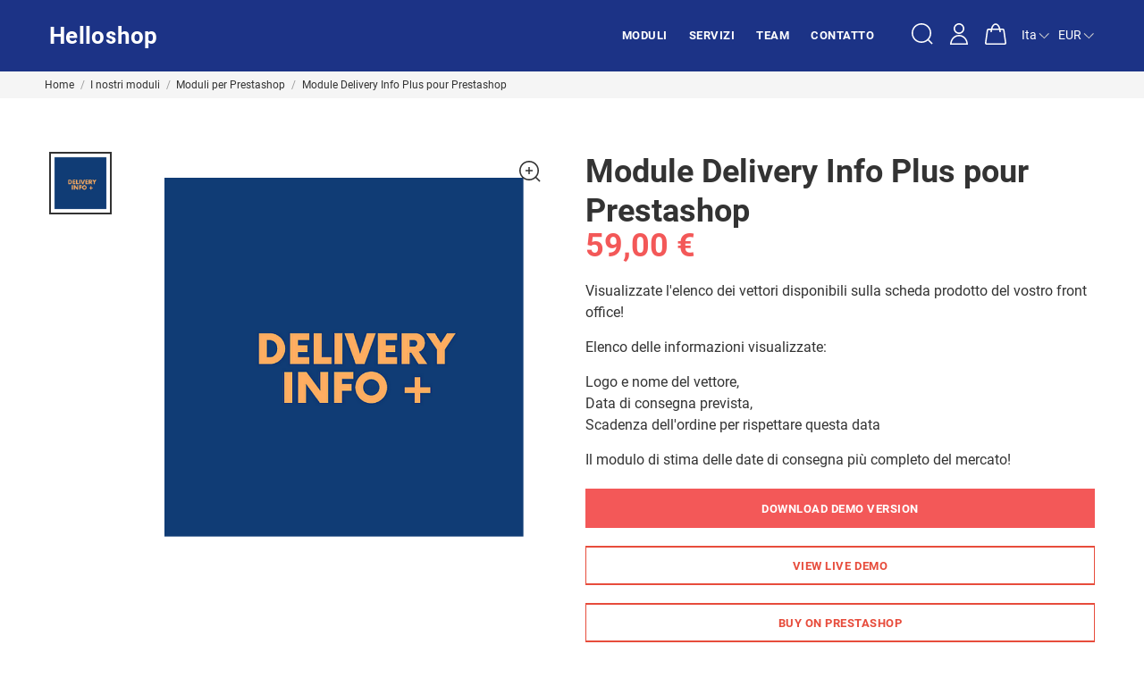

--- FILE ---
content_type: text/html; charset=utf-8
request_url: https://helloshop.com/it/moduli-per-prestashop/3-delivery-info-plus.html
body_size: 19144
content:
<!doctype html>
<html lang="it">
    <head>
        
            <meta charset="utf-8">
<meta http-equiv="x-ua-compatible" content="ie=edge">


    <link rel="canonical" href="https://helloshop.com/it/moduli-per-prestashop/3-delivery-info-plus.html">

  <title>Module Delivery Info Plus pour Prestashop</title>
  <meta name="description" content="Visualizzate l&#039;elenco dei vettori disponibili sulla scheda prodotto del vostro front office!
Elenco delle informazioni visualizzate:

Logo e nome del vettore,
Data di consegna prevista,
Scadenza dell&#039;ordine per rispettare questa data

Il modulo di stima delle date di consegna più completo del mercato!">
  <meta name="keywords" content="">
    

<meta name="viewport" content="width=device-width, initial-scale=1">

<link rel="icon" type="image/vnd.microsoft.icon" href="https://helloshop.com/img/favicon.ico?1653471938">
<link rel="shortcut icon" type="image/x-icon" href="https://helloshop.com/img/favicon.ico?1653471938">


  <link rel="stylesheet" type="text/css" href="/themes/aknay/assets/css/bootstrap.min.css" />
<link rel="stylesheet" href="https://maxst.icons8.com/vue-static/landings/line-awesome/line-awesome/1.3.0/css/line-awesome.min.css">
<link rel="stylesheet" href="https://maxst.icons8.com/vue-static/landings/line-awesome/font-awesome-line-awesome/css/all.min.css">
<link rel="stylesheet" href="https://stackpath.bootstrapcdn.com/font-awesome/4.7.0/css/font-awesome.min.css" integrity="sha384-wvfXpqpZZVQGK6TAh5PVlGOfQNHSoD2xbE+QkPxCAFlNEevoEH3Sl0sibVcOQVnN" crossorigin="anonymous">

<link rel="stylesheet" href="https://helloshop.com/themes/aknay/assets/css/theme.css" type="text/css" media="all">
<link rel="stylesheet" href="https://helloshop.com/themes/aknay/modules/jms_recentlybought/views/css/jrb-style.css" type="text/css" media="all">
<link rel="stylesheet" href="https://helloshop.com/modules/jms_recentlybought/views/css/animate.css" type="text/css" media="all">
<link rel="stylesheet" href="https://helloshop.com/modules/paypal/views/css/paypal_fo.css" type="text/css" media="all">
<link rel="stylesheet" href="https://helloshop.com/modules/ps_searchbar/ps_searchbar.css" type="text/css" media="all">
<link rel="stylesheet" href="https://helloshop.com/themes/aknay/modules/jms_ajaxsearch/views/css/style.css" type="text/css" media="all">
<link rel="stylesheet" href="https://helloshop.com/themes/aknay/modules/jms_megamenu/views/css/style.css" type="text/css" media="all">
<link rel="stylesheet" href="https://helloshop.com/themes/aknay/modules/jms_slider/views/css/fractionslider.css" type="text/css" media="all">
<link rel="stylesheet" href="https://helloshop.com/modules/jms_slider/views/css/animate.css" type="text/css" media="all">
<link rel="stylesheet" href="https://helloshop.com/themes/aknay/modules/jms_slider/views/css/front_style.css" type="text/css" media="all">
<link rel="stylesheet" href="https://helloshop.com/themes/aknay/modules/jms_productvideo/views/css/style.css" type="text/css" media="all">
<link rel="stylesheet" href="https://helloshop.com/modules/jms_pagebuilder/lib/owl-carousel/owl.carousel.css" type="text/css" media="all">
<link rel="stylesheet" href="https://helloshop.com/modules/jms_pagebuilder/views/css/animate.css" type="text/css" media="all">
<link rel="stylesheet" href="https://helloshop.com/themes/aknay/modules/jms_pagebuilder/views/css/base.css" type="text/css" media="all">
<link rel="stylesheet" href="https://helloshop.com/modules//jms_pagebuilder/views/css/custom.css" type="text/css" media="all">
<link rel="stylesheet" href="https://helloshop.com/modules/hltrackingserver//views/css/front.css" type="text/css" media="all">
<link rel="stylesheet" href="https://helloshop.com/modules/hlcartbooster//views/css/front.css" type="text/css" media="all">
<link rel="stylesheet" href="https://helloshop.com/js/jquery/ui/themes/base/minified/jquery-ui.min.css" type="text/css" media="all">
<link rel="stylesheet" href="https://helloshop.com/js/jquery/ui/themes/base/minified/jquery.ui.theme.min.css" type="text/css" media="all">
<link rel="stylesheet" href="https://helloshop.com/js/jquery/plugins/fancybox/jquery.fancybox.css" type="text/css" media="all">
<link rel="stylesheet" href="https://helloshop.com/modules/ps_imageslider/css/homeslider.css" type="text/css" media="all">
<link rel="stylesheet" href="https://helloshop.com/themes/aknay/assets/css/custom.css" type="text/css" media="all">
<link rel="stylesheet" href="https://helloshop.com/themes/aknay/assets/css/home-10.css" type="text/css" media="all">




  

  <script type="text/javascript">
        var jmsSetting = {"carousel_lazyload":false,"product_content_layout":"thumbs-left","product_thumbs_show":"5","shop_grid_column":"4","footer_block_collapse":"1","right_icon":false,"left_icon":false};
        var prestashop = {"cart":{"products":[],"totals":{"total":{"type":"total","label":"Totale","amount":0,"value":"0,00\u00a0\u20ac"},"total_including_tax":{"type":"total","label":"Totale (tasse incl.)","amount":0,"value":"0,00\u00a0\u20ac"},"total_excluding_tax":{"type":"total","label":"Totale (tasse escl.)","amount":0,"value":"0,00\u00a0\u20ac"}},"subtotals":{"products":{"type":"products","label":"Totale parziale","amount":0,"value":"0,00\u00a0\u20ac"},"discounts":null,"shipping":{"type":"shipping","label":"Spedizione","amount":0,"value":""},"tax":null},"products_count":0,"summary_string":"0 articoli","vouchers":{"allowed":0,"added":[]},"discounts":[],"minimalPurchase":0,"minimalPurchaseRequired":""},"currency":{"id":1,"name":"Euro","iso_code":"EUR","iso_code_num":"978","sign":"\u20ac"},"customer":{"lastname":null,"firstname":null,"email":null,"birthday":null,"newsletter":null,"newsletter_date_add":null,"optin":null,"website":null,"company":null,"siret":null,"ape":null,"is_logged":false,"gender":{"type":null,"name":null},"addresses":[]},"language":{"name":"Italiano (Italian)","iso_code":"it","locale":"it-IT","language_code":"it-it","is_rtl":"0","date_format_lite":"d\/m\/Y","date_format_full":"d\/m\/Y H:i:s","id":4},"page":{"title":"","canonical":null,"meta":{"title":"Module Delivery Info Plus pour Prestashop","description":"Visualizzate l'elenco dei vettori disponibili sulla scheda prodotto del vostro front office!\r\nElenco delle informazioni visualizzate:\r\n\r\nLogo e nome del vettore,\r\nData di consegna prevista,\r\nScadenza dell'ordine per rispettare questa data\r\n\r\nIl modulo di stima delle date di consegna pi\u00f9 completo del mercato!","keywords":"","robots":"index"},"page_name":"product","body_classes":{"lang-it":true,"lang-rtl":false,"country-FR":true,"currency-EUR":true,"layout-left-column":true,"page-product":true,"tax-display-enabled":true,"product-id-3":true,"product-Module Delivery Info Plus pour Prestashop":true,"product-id-category-3":true,"product-id-manufacturer-0":true,"product-id-supplier-0":true,"product-available-for-order":true,"product-customizable":true},"admin_notifications":[]},"shop":{"name":"Helloshop","logo":"https:\/\/helloshop.com\/img\/helloshop-logo-1629319677.jpg","stores_icon":"https:\/\/helloshop.com\/img\/logo_stores.png","favicon":"https:\/\/helloshop.com\/img\/favicon.ico"},"urls":{"base_url":"https:\/\/helloshop.com\/","current_url":"https:\/\/helloshop.com\/it\/moduli-per-prestashop\/3-delivery-info-plus.html","shop_domain_url":"https:\/\/helloshop.com","img_ps_url":"https:\/\/helloshop.com\/img\/","img_cat_url":"https:\/\/helloshop.com\/img\/c\/","img_lang_url":"https:\/\/helloshop.com\/img\/l\/","img_prod_url":"https:\/\/helloshop.com\/img\/p\/","img_manu_url":"https:\/\/helloshop.com\/img\/m\/","img_sup_url":"https:\/\/helloshop.com\/img\/su\/","img_ship_url":"https:\/\/helloshop.com\/img\/s\/","img_store_url":"https:\/\/helloshop.com\/img\/st\/","img_col_url":"https:\/\/helloshop.com\/img\/co\/","img_url":"https:\/\/helloshop.com\/themes\/aknay\/assets\/img\/","css_url":"https:\/\/helloshop.com\/themes\/aknay\/assets\/css\/","js_url":"https:\/\/helloshop.com\/themes\/aknay\/assets\/js\/","pic_url":"https:\/\/helloshop.com\/upload\/","pages":{"address":"https:\/\/helloshop.com\/it\/indirizzo","addresses":"https:\/\/helloshop.com\/it\/indirizzi","authentication":"https:\/\/helloshop.com\/it\/login","cart":"https:\/\/helloshop.com\/it\/carrello","category":"https:\/\/helloshop.com\/it\/index.php?controller=category","cms":"https:\/\/helloshop.com\/it\/index.php?controller=cms","contact":"https:\/\/helloshop.com\/it\/contattaci","discount":"https:\/\/helloshop.com\/it\/buoni-sconto","guest_tracking":"https:\/\/helloshop.com\/it\/tracciatura-ospite","history":"https:\/\/helloshop.com\/it\/cronologia-ordini","identity":"https:\/\/helloshop.com\/it\/dati-personali","index":"https:\/\/helloshop.com\/it\/","my_account":"https:\/\/helloshop.com\/it\/account","order_confirmation":"https:\/\/helloshop.com\/it\/conferma-ordine","order_detail":"https:\/\/helloshop.com\/it\/index.php?controller=order-detail","order_follow":"https:\/\/helloshop.com\/it\/segui-ordine","order":"https:\/\/helloshop.com\/it\/ordine","order_return":"https:\/\/helloshop.com\/it\/index.php?controller=order-return","order_slip":"https:\/\/helloshop.com\/it\/buono-ordine","pagenotfound":"https:\/\/helloshop.com\/it\/pagina-non-trovata","password":"https:\/\/helloshop.com\/it\/recupero-password","pdf_invoice":"https:\/\/helloshop.com\/it\/index.php?controller=pdf-invoice","pdf_order_return":"https:\/\/helloshop.com\/it\/index.php?controller=pdf-order-return","pdf_order_slip":"https:\/\/helloshop.com\/it\/index.php?controller=pdf-order-slip","prices_drop":"https:\/\/helloshop.com\/it\/offerte","product":"https:\/\/helloshop.com\/it\/index.php?controller=product","search":"https:\/\/helloshop.com\/it\/ricerca","sitemap":"https:\/\/helloshop.com\/it\/Mappa del sito","stores":"https:\/\/helloshop.com\/it\/negozi","supplier":"https:\/\/helloshop.com\/it\/fornitori","register":"https:\/\/helloshop.com\/it\/login?create_account=1","order_login":"https:\/\/helloshop.com\/it\/ordine?login=1"},"alternative_langs":{"fr":"https:\/\/helloshop.com\/fr\/modules-pour-prestashop\/3-module-delivery-info-plus-pour-prestashop.html","en-us":"https:\/\/helloshop.com\/en\/modules-for-prestashop\/3-delivery-info-plus.html","es-es":"https:\/\/helloshop.com\/es\/m\u00f3dulos-para-prestashop\/3-delivery-info-plus.html","it-it":"https:\/\/helloshop.com\/it\/moduli-per-prestashop\/3-delivery-info-plus.html","de-de":"https:\/\/helloshop.com\/de\/module-fur-prestashop\/3-delivery-info-plus.html","nl-nl":"https:\/\/helloshop.com\/nl\/modules-voor-prestashop\/3-delivery-info-plus.html","pt-pt":"https:\/\/helloshop.com\/pt\/m\u00f3dulos-para-prestashop\/3-delivery-info-plus.html","pl-pl":"https:\/\/helloshop.com\/pl\/modules-pour-prestashop\/3-module-delivery-info-plus-pour-prestashop.html"},"theme_assets":"\/themes\/aknay\/assets\/","actions":{"logout":"https:\/\/helloshop.com\/it\/?mylogout="},"no_picture_image":{"bySize":{"cart_default":{"url":"https:\/\/helloshop.com\/img\/p\/it-default-cart_default.jpg","width":85,"height":65},"small_default":{"url":"https:\/\/helloshop.com\/img\/p\/it-default-small_default.jpg","width":100,"height":100},"medium_default":{"url":"https:\/\/helloshop.com\/img\/p\/it-default-medium_default.jpg","width":234,"height":280},"home_default":{"url":"https:\/\/helloshop.com\/img\/p\/it-default-home_default.jpg","width":300,"height":300},"large_default":{"url":"https:\/\/helloshop.com\/img\/p\/it-default-large_default.jpg","width":750,"height":750}},"small":{"url":"https:\/\/helloshop.com\/img\/p\/it-default-cart_default.jpg","width":85,"height":65},"medium":{"url":"https:\/\/helloshop.com\/img\/p\/it-default-medium_default.jpg","width":234,"height":280},"large":{"url":"https:\/\/helloshop.com\/img\/p\/it-default-large_default.jpg","width":750,"height":750},"legend":""}},"configuration":{"display_taxes_label":true,"display_prices_tax_incl":false,"is_catalog":false,"show_prices":true,"opt_in":{"partner":false},"quantity_discount":{"type":"discount","label":"Sconto unit\u00e0"},"voucher_enabled":0,"return_enabled":0},"field_required":[],"breadcrumb":{"links":[{"title":"Home","url":"https:\/\/helloshop.com\/it\/"},{"title":"I nostri moduli","url":"https:\/\/helloshop.com\/it\/6-i-nostri-moduli"},{"title":"Moduli per Prestashop","url":"https:\/\/helloshop.com\/it\/3-moduli-per-prestashop"},{"title":"Module Delivery Info Plus pour Prestashop","url":"https:\/\/helloshop.com\/it\/moduli-per-prestashop\/3-delivery-info-plus.html"}],"count":4},"link":{"protocol_link":"https:\/\/","protocol_content":"https:\/\/"},"time":1769660564,"static_token":"af5bb7802fff46dc64d6acdad16488a2","token":"7be1d15de4597d79690b4fb19a1b7965","debug":false};
        var psemailsubscription_subscription = "https:\/\/helloshop.com\/it\/module\/ps_emailsubscription\/subscription";
      </script>


  
<script type="text/javascript">
	(window.gaDevIds=window.gaDevIds||[]).push('d6YPbH');
	(function(i,s,o,g,r,a,m){i['GoogleAnalyticsObject']=r;i[r]=i[r]||function(){
	(i[r].q=i[r].q||[]).push(arguments)},i[r].l=1*new Date();a=s.createElement(o),
	m=s.getElementsByTagName(o)[0];a.async=1;a.src=g;m.parentNode.insertBefore(a,m)
	})(window,document,'script','https://www.google-analytics.com/analytics.js','ga');

            ga('create', 'UA-12373908-5', 'auto');
                        ga('send', 'pageview');
    
    ga('require', 'ec');
</script>




        
    <meta property="og:type" content="product">
    <meta property="og:url" content="https://helloshop.com/it/moduli-per-prestashop/3-delivery-info-plus.html">
    <meta property="og:title" content="Module Delivery Info Plus pour Prestashop">
    <meta property="og:site_name" content="Helloshop">
    <meta property="og:description" content="Visualizzate l&#039;elenco dei vettori disponibili sulla scheda prodotto del vostro front office!
Elenco delle informazioni visualizzate:

Logo e nome del vettore,
Data di consegna prevista,
Scadenza dell&#039;ordine per rispettare questa data

Il modulo di stima delle date di consegna più completo del mercato!">
    <meta property="og:image" content="https://helloshop.com/82-large_default/delivery-info-plus.jpg">
    <meta property="product:pretax_price:amount" content="59">
    <meta property="product:pretax_price:currency" content="EUR">
    <meta property="product:price:amount" content="59">
    <meta property="product:price:currency" content="EUR">
    
    </head>
    <body id="product" class="lang-it country-fr currency-eur layout-left-column page-product tax-display-enabled product-id-3 product-module-delivery-info-plus-pour-prestashop product-id-category-3 product-id-manufacturer-0 product-id-supplier-0 product-available-for-order product-customizable home_10 ">
                
        <div class="main-site">
            
                            
            <header id="header">
                
                            
<div id="desktop-header" class="header-11 ">
    <div class="sticky-wrapper  header-sticky">
    <div class="container">
        <div class="row align-items-center">
            <div class="layout-column col-auto">
                    
<a href="https://helloshop.com/">
            <span class="site-logo-text">Helloshop</span>
    </a>
            </div>
            <div class="layout-column position-static col">
                <div id="hor-menu" class="  align-left">
                    <div class="jms-megamenu navbar"><ul class="nav level0"><li class="menu-item sub-prestashop menu-align-left" data-id="376" data-level="0" data-title="1" data-class="sub-prestashop" data-align="left"><a href="https://helloshop.com/it/6-i-nostri-moduli" target="_self"><span>Moduli</span></a></li><li class="menu-item sub-woocommerce menu-align-center" data-id="379" data-level="0" data-title="1" data-class="sub-woocommerce" data-align="center"><a href="https://helloshop.com/it/7-services" target="_self"><span>Servizi</span></a></li><li class="menu-item sub-team" data-id="400" data-level="0" data-title="1" data-class="sub-team"><a href="https://helloshop.com/it/content/6-team" target="_self"><span>Team</span></a></li><li class="menu-item sub-contact" data-id="522" data-level="0" data-title="1" data-class="sub-contact"><a href="index.php?controller=contact" target="_self"><span>Contatto</span></a></li></ul></div>

                </div>
            </div>
            <div class="layout-column col-auto right-module-header d-flex align-items-center justify-content-end">

                                                                                        <div class="btn-group jms_ajax_search fullwidth" id="jms_ajax_search">
	<a href="#" class="btn-search hover-tooltip" data-toggle="dropdown" data-display="static">
		<i class="d-flex">
			<svg version="1.1" xmlns="http://www.w3.org/2000/svg" xmlns:xlink="http://www.w3.org/1999/xlink" x="0px" y="0px" viewBox="0 0 24 24" xml:space="preserve">
				<path fill="currentColor" d="M23.6,22.4l-4.3-4.3C21,16.3,22,13.7,22,11c0-6.1-4.9-11-11-11S0,4.9,0,11s4.9,11,11,11c2.7,0,5.3-1,7.2-2.7
					l4.3,4.3L23.6,22.4z M1.6,11c0-5.2,4.2-9.4,9.4-9.4c5.2,0,9.4,4.2,9.4,9.4c0,5.2-4.2,9.4-9.4,9.4C5.8,20.4,1.6,16.2,1.6,11z"></path>
			</svg>
		</i>
		<span class="tooltip-wrap bottom">
			<span class="tooltip-text">Cerca</span>
		</span>
	</a>
	<div id="search-form-dropdown" class="search-form dropdown-menu">
		<div class="container">
			<div class="search-box">
				<form method="get" action="https://helloshop.com/it/ricerca">
					<input type="hidden" name="controller" value="search" />
					<input type="hidden" name="orderby" value="position" />
					<input type="hidden" name="orderway" value="desc" />
					<div class="input-group">
						<input type="text" name="search_query" placeholder="Search products..." class="jms-search-input form-control search-input" />
						<button type="submit" name="submit_search" class="button-search">
							<i class="d-flex">
								<svg version="1.1" xmlns="http://www.w3.org/2000/svg" xmlns:xlink="http://www.w3.org/1999/xlink" x="0px" y="0px" viewBox="0 0 24 24" xml:space="preserve">
									<path fill="currentColor" d="M23.6,22.4l-4.3-4.3C21,16.3,22,13.7,22,11c0-6.1-4.9-11-11-11S0,4.9,0,11s4.9,11,11,11c2.7,0,5.3-1,7.2-2.7
										l4.3,4.3L23.6,22.4z M1.6,11c0-5.2,4.2-9.4,9.4-9.4c5.2,0,9.4,4.2,9.4,9.4c0,5.2-4.2,9.4-9.4,9.4C5.8,20.4,1.6,16.2,1.6,11z"></path>
								</svg>
							</i>
						</button>
						<div type="button" class="button-cancel">
							<i class="js-close-search d-flex">
								<svg version="1.1" xmlns="http://www.w3.org/2000/svg" xmlns:xlink="http://www.w3.org/1999/xlink" x="0px" y="0px" viewBox="0 0 16 16" xml:space="preserve">
									<polygon fill="currentColor" points="15.6,1.6 14.4,0.4 8,6.9 1.6,0.4 0.4,1.6 6.9,8 0.4,14.4 1.6,15.6 8,9.1 14.4,15.6 15.6,14.4 9.1,8 "></polygon>
								</svg>
							</i>
						</div>
					</div>
				</form>
				<div class="search-result-area"></div>
			</div>
		</div>
	</div>
</div>
                                                                                                                                                    <div class="btn-group user-info position-relative">
	<a href="#login" class="login hover-tooltip" data-toggle="collapse" data-display="static">
		<svg version="1.1" xmlns="http://www.w3.org/2000/svg" x="0px" y="0px" viewBox="0 0 24 24" xmlns:xlink="http://www.w3.org/1999/xlink" xml:space="preserve">
			<g>
				<path fill="currentColor" d="M12,13C6.4,13,2,17.8,2,24h20C22,17.8,17.6,13,12,13z M12,14.6c4.2,0,7.6,3.3,8.3,7.8H3.7
					C4.4,17.9,7.8,14.6,12,14.6z"></path>
				<path fill="currentColor" d="M12,12c3.3,0,6-2.7,6-6s-2.7-6-6-6S6,2.7,6,6S8.7,12,12,12z M12,1.6c2.4,0,4.4,2,4.4,4.4s-2,4.4-4.4,4.4
					c-2.4,0-4.4-2-4.4-4.4S9.6,1.6,12,1.6z"></path>
			</g>
		</svg>
		<span class="tooltip-wrap bottom">
			<span class="tooltip-text">
				Account
			</span>
		</span>
	</a>
			<div id="login" class="header-collapse collapse user-info-content">
			<ul>
									<li><a class="collapse-item" href="https://helloshop.com/it/login?create_account=1" title="Register" rel="nofollow">Register </a></li>
													<li><a class="collapse-item" href="https://helloshop.com/it/account" title="Sign In" rel="nofollow" >Sign In</a></li>
							</ul>
		</div>
	</div>
                                                                                                                        	<div class="btn-group blockcart cart-preview  popup" id="cart_block" data-refresh-url="//helloshop.com/it/module/ps_shoppingcart/ajax">
		<a href="#blockcart" class="cart-icon hover-tooltip" data-toggle="collapse">
			<svg version="1.1" xmlns="http://www.w3.org/2000/svg" x="0px" y="0px" viewBox="0 0 24 24" xmlns:xlink="http://www.w3.org/1999/xlink" xml:space="preserve">
				<path fill="currentColor" d="M22,8c0-1.1-0.9-2-2-2h-2.7c-0.9-3.4-2.9-5.8-5.3-5.8C9.6,0.2,7.6,2.6,6.7,6H4C2.9,6,2,6.9,2,8L0,22l0,0.1
				C0,23.2,0.9,24,2,24h20c1.1,0,2-0.8,2-1.9l0-0.1L22,8z M12,1.8c1.5,0,2.9,1.7,3.6,4.2H8.4C9.1,3.5,10.5,1.8,12,1.8z M22,22.4H2
				c-0.2,0-0.4-0.1-0.4-0.3l2-13.8l0-0.2c0-0.2,0.2-0.4,0.4-0.4h2.4C6.3,8.4,6.2,9.2,6.2,10h1.6c0-0.8,0.1-1.6,0.2-2.4h8
				c0.1,0.8,0.2,1.6,0.2,2.4h1.6c0-0.8-0.1-1.6-0.2-2.4H20c0.2,0,0.4,0.2,0.4,0.5l2,14C22.4,22.3,22.2,22.4,22,22.4z">
				</path>
			</svg>
			<span class="tooltip-wrap bottom">
				<span class="tooltip-text">
					Carrello
				</span>
			</span>
												</a>
		<div id="blockcart" class="collapse cart-collapse shoppingcart-box">
			<div class="shoppingcartbox">
				<div class="cart-title">My Cart</div>
									<span class="ajax_cart_no_product">There is no product</span>
											</div>
		</div>
	</div>

                                                                        <!-- Block languages module -->
	<div class="block-collapse languages-info position-relative">
		<a class="hover-tooltip" href="#language" data-toggle="collapse">
			Ita
			<i>
	            <svg version="1.1" xmlns="http://www.w3.org/2000/svg" xmlns:xlink="http://www.w3.org/1999/xlink" x="0px" y="0px" viewBox="0 0 24 24" xml:space="preserve">
					<g>
						<polygon fill="currentColor" points="12.5,17.6 2.9,8.1 4.1,6.9 12.5,15.4 20.9,6.9 22.1,8.1 	"></polygon>
					</g>
				</svg>
	        </i>
			<span class="tooltip-wrap bottom">
				<span class="tooltip-text">
					Language
				</span>
			</span>
		</a>
		<div id="language" class="header-collapse collapse">
			<ul>
									<li >
						<a href="https://helloshop.com/fr/modules-pour-prestashop/3-module-delivery-info-plus-pour-prestashop.html" class="collapse-item">
							Fra
						</a>
					</li>
									<li >
						<a href="https://helloshop.com/en/modules-for-prestashop/3-delivery-info-plus.html" class="collapse-item">
							Eng
						</a>
					</li>
									<li >
						<a href="https://helloshop.com/es/módulos-para-prestashop/3-delivery-info-plus.html" class="collapse-item">
							Esp
						</a>
					</li>
									<li  class="current" >
						<a href="https://helloshop.com/it/moduli-per-prestashop/3-delivery-info-plus.html" class="collapse-item">
							Ita
						</a>
					</li>
									<li >
						<a href="https://helloshop.com/de/module-fur-prestashop/3-delivery-info-plus.html" class="collapse-item">
							Deu
						</a>
					</li>
									<li >
						<a href="https://helloshop.com/nl/modules-voor-prestashop/3-delivery-info-plus.html" class="collapse-item">
							Ned
						</a>
					</li>
									<li >
						<a href="https://helloshop.com/pt/módulos-para-prestashop/3-delivery-info-plus.html" class="collapse-item">
							Por
						</a>
					</li>
									<li >
						<a href="https://helloshop.com/pl/modules-pour-prestashop/3-module-delivery-info-plus-pour-prestashop.html" class="collapse-item">
							Pol
						</a>
					</li>
							</ul>
		</div>
	</div>
<!-- /Block languages module -->
                                                    <div class="block-collapse currency-info position-relative">
   	<a class="hover-tooltip" href="#currency" data-toggle="collapse">
		EUR
		<i>
            <svg version="1.1" xmlns="http://www.w3.org/2000/svg" xmlns:xlink="http://www.w3.org/1999/xlink" x="0px" y="0px" viewBox="0 0 24 24" xml:space="preserve">
				<g>
					<polygon fill="currentColor" points="12.5,17.6 2.9,8.1 4.1,6.9 12.5,15.4 20.9,6.9 22.1,8.1 	"></polygon>
				</g>
			</svg>
        </i>
		<span class="tooltip-wrap bottom">
			<span class="tooltip-text">
				Currency
			</span>
		</span>
	</a>
	<div id="currency" class="header-collapse collapse">
		<ul>
							<li  class="current" >
					<a title="Euro" rel="nofollow" href="https://helloshop.com/it/moduli-per-prestashop/3-delivery-info-plus.html?SubmitCurrency=1&amp;id_currency=1" class="collapse-item">
						€ EUR
					</a>
				</li>
					</ul>
	</div>
</div>
                            </div>
        </div>
    </div>
</div>





</div>
<div id="mobile-header" class="header-mobile-1 ">
            <div id="header-mobile-top" class="header-mobile-top mobile-menu-light header-sticky">
    <div class="container">
        <div class="row align-items-center">
            <div class="layout-column col-3 header-left">
                <a id="mobile-menu-toggle" class="open-button hidden-lg">
	<svg width="24" height="24" viewBox="0 0 24 24">
        <use xlink:href="#icon-mobile-menu-toggle">
            <symbol id="icon-mobile-menu-toggle" fill="none" viewBox="0 0 24 24">
                <path d="M0 6h24M0 12h16M0 18h24" stroke="currentColor" stroke-widht="1.6"></path>
            </symbol>
        </use>
    </svg>
</a>
<div class="mobile-menu-wrap hidden-lg">
    <button id="mobile-menu-close" class="close-button">
        <svg version="1.1" xmlns="http://www.w3.org/2000/svg" xmlns:xlink="http://www.w3.org/1999/xlink" x="0px" y="0px" viewBox="0 0 16 16" xml:space="preserve">
            <polygon fill="currentColor" points="15.6,1.6 14.4,0.4 8,6.9 1.6,0.4 0.4,1.6 6.9,8 0.4,14.4 1.6,15.6 8,9.1 14.4,15.6 15.6,14.4 9.1,8 "></polygon>
        </svg>
        <span>Chiudi</span>
    </button>
    

    <nav id="off-canvas-menu">
        <div class="jms-megamenu navbar"><ul class="nav level0"><li class="menu-item" data-id="390" data-level="0" data-title="1"><a href="https://helloshop.com/it/6-i-nostri-moduli" target="_self"><span>Moduli</span></a></li><li class="menu-item" data-id="391" data-level="0" data-title="1"><a href="https://helloshop.com/it/7-services" target="_self"><span>Servizi</span></a></li><li class="menu-item" data-id="393" data-level="0" data-title="1"><a href="https://helloshop.com/it/content/6-team" target="_self"><span>Equipo</span></a></li><li class="menu-item" data-id="394" data-level="0" data-title="1"><a href="index.php?controller=contact" target="_self"><span>Contatto</span></a></li></ul></div>

    </nav>
            <!-- Block languages module -->
	<div class="btn-group compact-hidden languages-info type-3">
		<label>Languages</label>
		<ul class="languages-list">
							<li >
					<a href="https://helloshop.com/fr/modules-pour-prestashop/3-module-delivery-info-plus-pour-prestashop.html" class="collapse-item">
						Français
					</a>
				</li>
							<li >
					<a href="https://helloshop.com/en/modules-for-prestashop/3-delivery-info-plus.html" class="collapse-item">
						English
					</a>
				</li>
							<li >
					<a href="https://helloshop.com/es/módulos-para-prestashop/3-delivery-info-plus.html" class="collapse-item">
						Español
					</a>
				</li>
							<li  class="current" >
					<a href="https://helloshop.com/it/moduli-per-prestashop/3-delivery-info-plus.html" class="collapse-item">
						Italiano
					</a>
				</li>
							<li >
					<a href="https://helloshop.com/de/module-fur-prestashop/3-delivery-info-plus.html" class="collapse-item">
						Deutsch
					</a>
				</li>
							<li >
					<a href="https://helloshop.com/nl/modules-voor-prestashop/3-delivery-info-plus.html" class="collapse-item">
						Nederlands
					</a>
				</li>
							<li >
					<a href="https://helloshop.com/pt/módulos-para-prestashop/3-delivery-info-plus.html" class="collapse-item">
						Português PT
					</a>
				</li>
							<li >
					<a href="https://helloshop.com/pl/modules-pour-prestashop/3-module-delivery-info-plus-pour-prestashop.html" class="collapse-item">
						Polski
					</a>
				</li>
					</ul>
	</div>
<!-- /Block languages module -->
                <div class="btn-group compact-hidden currency-info">
	<label>Currency</label>
	<ul>
					<li class="current">
				<a title="Euro" rel="nofollow" href="https://helloshop.com/it/moduli-per-prestashop/3-delivery-info-plus.html?SubmitCurrency=1&amp;id_currency=1" class="dropdown-item">€ EUR</a>
			</li>
			</ul>
</div>
                <div class="header-dropdown user-info btn-group">
			<a href="https://helloshop.com/it/account" title="Sign in">
			Sign in / Sign up
		</a>
	</div>

    </div>
<div class="mobile-menu-overlay"></div>


            </div>
            <div class="layout-column col-6 header-logo text-center">
                    
<a href="https://helloshop.com/">
            <span class="site-logo-text">Helloshop</span>
    </a>
            </div>
            <div class="layout-column col-3 right-module-header header-right">
                <div class="row align-items-center justify-content-end no-margin">
                                                                                                        <div class="btn-group jms_ajax_search fullwidth" id="jms_ajax_search">
	<a href="#" class="btn-search hover-tooltip" data-toggle="dropdown" data-display="static">
		<i class="d-flex">
			<svg version="1.1" xmlns="http://www.w3.org/2000/svg" xmlns:xlink="http://www.w3.org/1999/xlink" x="0px" y="0px" viewBox="0 0 24 24" xml:space="preserve">
				<path fill="currentColor" d="M23.6,22.4l-4.3-4.3C21,16.3,22,13.7,22,11c0-6.1-4.9-11-11-11S0,4.9,0,11s4.9,11,11,11c2.7,0,5.3-1,7.2-2.7
					l4.3,4.3L23.6,22.4z M1.6,11c0-5.2,4.2-9.4,9.4-9.4c5.2,0,9.4,4.2,9.4,9.4c0,5.2-4.2,9.4-9.4,9.4C5.8,20.4,1.6,16.2,1.6,11z"></path>
			</svg>
		</i>
		<span class="tooltip-wrap bottom">
			<span class="tooltip-text">Cerca</span>
		</span>
	</a>
	<div id="search-form-dropdown" class="search-form dropdown-menu">
		<div class="container">
			<div class="search-box">
				<form method="get" action="https://helloshop.com/it/ricerca">
					<input type="hidden" name="controller" value="search" />
					<input type="hidden" name="orderby" value="position" />
					<input type="hidden" name="orderway" value="desc" />
					<div class="input-group">
						<input type="text" name="search_query" placeholder="Search products..." class="jms-search-input form-control search-input" />
						<button type="submit" name="submit_search" class="button-search">
							<i class="d-flex">
								<svg version="1.1" xmlns="http://www.w3.org/2000/svg" xmlns:xlink="http://www.w3.org/1999/xlink" x="0px" y="0px" viewBox="0 0 24 24" xml:space="preserve">
									<path fill="currentColor" d="M23.6,22.4l-4.3-4.3C21,16.3,22,13.7,22,11c0-6.1-4.9-11-11-11S0,4.9,0,11s4.9,11,11,11c2.7,0,5.3-1,7.2-2.7
										l4.3,4.3L23.6,22.4z M1.6,11c0-5.2,4.2-9.4,9.4-9.4c5.2,0,9.4,4.2,9.4,9.4c0,5.2-4.2,9.4-9.4,9.4C5.8,20.4,1.6,16.2,1.6,11z"></path>
								</svg>
							</i>
						</button>
						<div type="button" class="button-cancel">
							<i class="js-close-search d-flex">
								<svg version="1.1" xmlns="http://www.w3.org/2000/svg" xmlns:xlink="http://www.w3.org/1999/xlink" x="0px" y="0px" viewBox="0 0 16 16" xml:space="preserve">
									<polygon fill="currentColor" points="15.6,1.6 14.4,0.4 8,6.9 1.6,0.4 0.4,1.6 6.9,8 0.4,14.4 1.6,15.6 8,9.1 14.4,15.6 15.6,14.4 9.1,8 "></polygon>
								</svg>
							</i>
						</div>
					</div>
				</form>
				<div class="search-result-area"></div>
			</div>
		</div>
	</div>
</div>
                                                                                                                                                	<div class="btn-group blockcart cart-preview  popup" id="cart_block" data-refresh-url="//helloshop.com/it/module/ps_shoppingcart/ajax">
		<a href="#blockcart" class="cart-icon hover-tooltip" data-toggle="collapse">
			<svg version="1.1" xmlns="http://www.w3.org/2000/svg" x="0px" y="0px" viewBox="0 0 24 24" xmlns:xlink="http://www.w3.org/1999/xlink" xml:space="preserve">
				<path fill="currentColor" d="M22,8c0-1.1-0.9-2-2-2h-2.7c-0.9-3.4-2.9-5.8-5.3-5.8C9.6,0.2,7.6,2.6,6.7,6H4C2.9,6,2,6.9,2,8L0,22l0,0.1
				C0,23.2,0.9,24,2,24h20c1.1,0,2-0.8,2-1.9l0-0.1L22,8z M12,1.8c1.5,0,2.9,1.7,3.6,4.2H8.4C9.1,3.5,10.5,1.8,12,1.8z M22,22.4H2
				c-0.2,0-0.4-0.1-0.4-0.3l2-13.8l0-0.2c0-0.2,0.2-0.4,0.4-0.4h2.4C6.3,8.4,6.2,9.2,6.2,10h1.6c0-0.8,0.1-1.6,0.2-2.4h8
				c0.1,0.8,0.2,1.6,0.2,2.4h1.6c0-0.8-0.1-1.6-0.2-2.4H20c0.2,0,0.4,0.2,0.4,0.5l2,14C22.4,22.3,22.2,22.4,22,22.4z">
				</path>
			</svg>
			<span class="tooltip-wrap bottom">
				<span class="tooltip-text">
					Carrello
				</span>
			</span>
												</a>
		<div id="blockcart" class="collapse cart-collapse shoppingcart-box">
			<div class="shoppingcartbox">
				<div class="cart-title">My Cart</div>
									<span class="ajax_cart_no_product">There is no product</span>
											</div>
		</div>
	</div>

                                                            </div>
            </div>
        </div>
    </div>
</div>

    </div>
                
            </header>


            <div id="wrapper">
                                    
                    <div class="breadcrumb-wrapper">
    <div class="breadcrumb page-header">
        <div class="breadcrumb-nav">
            <div class="container-fluid">
                <div data-depth="4" class="row align-items-center">
                    <ul itemscope itemtype="http://schema.org/BreadcrumbList" class="align-left">
                                                    <li class="breadcrumb-item" itemprop="itemListElement" itemscope itemtype="http://schema.org/ListItem">
                                <a itemprop="item" href="https://helloshop.com/it/">
                                    <span itemprop="name">Home</span>
                                </a>
                                <meta itemprop="position" content="1">
                                                    <li class="breadcrumb-item" itemprop="itemListElement" itemscope itemtype="http://schema.org/ListItem">
                                <a itemprop="item" href="https://helloshop.com/it/6-i-nostri-moduli">
                                    <span itemprop="name">I nostri moduli</span>
                                </a>
                                <meta itemprop="position" content="2">
                                                    <li class="breadcrumb-item" itemprop="itemListElement" itemscope itemtype="http://schema.org/ListItem">
                                <a itemprop="item" href="https://helloshop.com/it/3-moduli-per-prestashop">
                                    <span itemprop="name">Moduli per Prestashop</span>
                                </a>
                                <meta itemprop="position" content="3">
                                                    <li class="breadcrumb-item" itemprop="itemListElement" itemscope itemtype="http://schema.org/ListItem">
                                <a itemprop="item" href="https://helloshop.com/it/moduli-per-prestashop/3-delivery-info-plus.html">
                                    <span itemprop="name">Module Delivery Info Plus pour Prestashop</span>
                                </a>
                                <meta itemprop="position" content="4">
                                            </ul>
                </div>
            </div>
        </div>
    </div>
</div>

                    
                                
                        <aside id="notifications">
        
        
        
            </aside>
                
                                                                                        <div class="container">
                                                                <div class="row">
                                    

                    
    <div id="content-wrapper" class="col-12 col-lg-12">
        
    <section id="main" itemscope itemtype="https://schema.org/Product">
        <meta itemprop="url" content="https://helloshop.com/it/moduli-per-prestashop/3-delivery-info-plus.html">
                                                <div class="row product-detail default">
    <div class="pb-left-column col-lg-6 col-md-6 col-12 mb-2 mb-md-0">
        <div class="pd-left-content">
            
                <section class="page-content" id="content">
                                                    
                        
                                <div class="d-none d-sm-block">
            <div class="images-container thumbs-left vertical-thumbs">
    
        <div class="js-qv-mask mask">
            <div id="gal1" class="product-images js-qv-product-images slick-thumbs">
                                    <div class="thumb-container  selected " data-image="https://helloshop.com/82-large_default/delivery-info-plus.jpg" data-zoom-image="https://helloshop.com/82-large_default/delivery-info-plus.jpg">
                        <img
                            class="thumb js-thumb  selected "
                            data-image-medium-src="https://helloshop.com/82-medium_default/delivery-info-plus.jpg"
                            data-image-large-src="https://helloshop.com/82-large_default/delivery-info-plus.jpg"
                            src="https://helloshop.com/82-large_default/delivery-info-plus.jpg"
                            alt=""
                            title=""
                            itemprop="image"
                        />
                    </div>
                            </div>
        </div>
    
    
         <div class="product-cover">
        <img class="js-qv-product-cover" src="https://helloshop.com/82-large_default/delivery-info-plus.jpg" data-zoom-image="https://helloshop.com/82-large_default/delivery-info-plus.jpg" alt="" title="" style="width:100%;" itemprop="image">
    <div class="zoom-icon hidden-xs" data-toggle="modal" data-target="#product-modal">
        <i class="d-i-flex">
            <svg version="1.1" xmlns="http://www.w3.org/2000/svg" xmlns:xlink="http://www.w3.org/1999/xlink" x="0px" y="0px" viewBox="0 0 24 24" xml:space="preserve">
                <g>
                    <polygon fill="currentColor" points="11.8,7 10.2,7 10.2,10.2 7,10.2 7,11.8 10.2,11.8 10.2,15 11.8,15 11.8,11.8 15,11.8 15,10.2
                        11.8,10.2">
                    </polygon>
                    <path fill="currentColor" d="M23.6,22.4l-4.3-4.3C21,16.3,22,13.7,22,11c0-6.1-4.9-11-11-11S0,4.9,0,11s4.9,11,11,11c2.7,0,5.3-1,7.2-2.7
                        l4.3,4.3L23.6,22.4z M1.6,11c0-5.2,4.2-9.4,9.4-9.4c5.2,0,9.4,4.2,9.4,9.4c0,5.2-4.2,9.4-9.4,9.4C5.8,20.4,1.6,16.2,1.6,11z">
                    </path>
                </g>
            </svg>
        </i>
    </div>
</div>
    
</div>

    </div>
<div class="images-mobile d-block d-sm-none">
    <div class="image-mobile-carousel">	
		            <img
                class="thumb js-thumb w-100 selected "
                data-image-medium-src="https://helloshop.com/82-medium_default/delivery-info-plus.jpg"
                data-image-large-src="https://helloshop.com/82-large_default/delivery-info-plus.jpg"
                src="https://helloshop.com/82-large_default/delivery-info-plus.jpg"
                alt=""
                title=""
                width="100"
                itemprop="image"
            />
        	</div>
</div>                        
                    
                </section>
            
        </div>
    </div>
    <div class="pb-right-column col-lg-6 col-md-6 col-12">
        
            
                <h1 itemprop="name" class="product-name">Module Delivery Info Plus pour Prestashop</h1>
            
        

        
                <div class="product-prices content_price">
                
                    
        <div class="price new">59,00 €</div>
        
            <div
                class="product-price h5 "
                itemprop="offers" itemtype="https://schema.org/Offer" itemscope>
                <link itemprop="availability" href="https://schema.org/InStock"/>
				<meta itemprop="price" content="59" />
                <meta itemprop="priceCurrency" content="EUR">
                
                                    
            </div>
        
        
                    
                
                    
        
    </div>

        

        <div class="rating">
        </div>

        <div class="product-information">
            <ul class="other-info">
                                
                            </ul>

            
                <div id="product-description-short-3" class="product-desc"><p>Visualizzate l'elenco dei vettori disponibili sulla scheda prodotto del vostro front office!</p>
<p>Elenco delle informazioni visualizzate:</p>
<ul>
<li>Logo e nome del vettore,</li>
<li>Data di consegna prevista,</li>
<li>Scadenza dell'ordine per rispettare questa data</li>
</ul>
<p>Il modulo di stima delle date di consegna più completo del mercato!</p></div>
            
            <div class="box-addon-bottom">
	<a class="file_download" href="#" >
		<span class="btn btn-default w-100">Download Demo Version</span>
	</a>
</div>


<div class="box-addon-bottom">
	<p>
		<a href="https://helloshop.com/testsites/?module=5" target="_blank" class="btn btn-default w-100" style="margin-top:20px;border:1px solid #e74c3c; color:#e74c3c; padding:11px;border-top: 2px solid;border-bottom: 2px solid;background-color: white;width: 100%;">
			<span>View Live Demo</span>
		</a>
	</p>
</div>
<!-- Buy on prestashop -->
<div class="box-addon-bottom">
	<p>
		<a href="https://addons.prestashop.com/fr/transporteurs/43730-info-livraison-plus.html" target="_blank" class="btn btn-default w-100" style="margin-top:5px;border:1px solid #e74c3c; color:#e74c3c; padding:11px;border-top: 2px solid;border-bottom: 2px solid;background-color: white;width: 100%;">
			<span>Buy on PrestaShop</span>
		</a>
	</p>
</div>
	<!-- Popup -->
<style>
	
	.message_infor_box {
		display:none;
	}
	.open_popup .message_infor_box {
		background: rgba(0, 0, 0, 0.5) none repeat scroll 0 0;
		height: 100%;
		left: 0;
		position: fixed;
		display:block;
		right: 0;
		top: 0;
		width: 100%;
		z-index: 99999999;
	}
	.open_popup .message_infor {
		background: white;
		font-weight: bold;
		padding: 30px;
		left: 25%;
		right: 25%;
		position: absolute;
		border-radius: 10px 10px 0 0;
		top: 13%;
		box-shadow: 0 5px 15px rgba(0,0,0,0.5)
	}
	.open_popup .message_infor_box label, .message_infor_box p , .message_infor_box input {
		font-size:15px;
	}
	.open_popup .message_infor_box .required {
		color:red;
	}
	.open_popup #submitDownload {
		padding:6px;
	}
	.open_popup #new_comment_form_footer {
		margin-top: 15px;
	}
	.closefb {
		cursor: pointer;
		position: absolute;
		right: 14px;
		top: 3px;
	}
	.col-lg-12.header_title {
		background: #35498f;
		left: 0;
		padding: 3px;
		position: absolute;
		border-radius: 7px 7px 0 0;
		top: 0;
		right: 0;
	}
	.col-lg-12.header_title label, .col-lg-12.header_title a {
		color:#fff;
	}
	.right_border {
		border-right:1px solid #DEDEDE;
	}
	.header_cols {
		background: #35498f none repeat scroll 0 0;
		color: #fff;
	}
	@media screen and (max-width: 600px) {
		.open_popup .message_infor {
			left: 5%;
			right: 5%;
		}
	}
	
</style>
<div class="message_infor_box col-xs-12 col-sm-12">
	<div class="message_infor">
		<div class="col-lg-12 header_title">
			<label style="padding-left: 10px;">
				Download 15 days trial version !
			</label>
			<a class="closefb pull-right" href="#">
				<i class="fa fa-close"></i>
			</a>
		</div>
		<div class="row" style="margin: 10px 0px 10px -15px;">
<!--			<label>
				Difference between trial and Premium plans :
			</label> -->
			<table class="table" style="font-size: 13px;letter-spacing: 0.5px;">
				<tr>
					<td></td>
					<td class="text-center">
						<span class="">Trial</span>
					</td>
					<td class="text-center">
						<span class="">Paid</span>
					</td>
				</tr>
				<tr>
					<td class="text-center right_border header_cols">
						<span class="">Features</span>
					</td>
					<td colspan="2" class="text-center">
						<span class="">Same</span>
					</td>
				</tr>
				<tr>
					<td class="text-center right_border header_cols">
						<span class="">Compatibility</span>
					</td>
					<td colspan="2" class="text-center">
						<span class="">Prestashop 1.6.0.4</span>
					</td>
				</tr>
				<tr>
					<td class="text-center right_border header_cols">
						<span class="">Upgrades</span>
					</td>
					<td class="text-center right_border" style="width: 31%;">
						<span class="">No</span>
					</td>
					<td class="text-center">
						<span class="">Yes</span>
					</td>
				</tr>
				<tr>
					<td class="text-center right_border header_cols">
						<span class="">Technical support</span>
					</td>
					<td class="text-center right_border">
						<span class="">No</span>
					</td>
					<td class="text-center">
						<span class="">1 Year</span>
					</td>
				</tr>
			</table>
		</div>
		<div class="">
			<label for="comment_title col-sm-3 col-md-3">
				Your website url: <sup class="required">*</sup>
			</label>
			<input id="website_url" class="col-md-6 pull-right col-sm-12 col-xs-12" style="height: 34px" name="website_url" value="" type="text">
			<div style="clear:both"></div>
		</div>
		<div class="" style="margin-top:10px;">
			<label for="content col-sm-3 col-md-3">
				Your email: <sup class="required">*</sup>
			</label>
			<input id="Email" class="col-md-6 pull-right col-sm-12 col-xs-12" style="height: 34px" name="Email" value="" type="text">
			<div style="clear:both"></div>
		</div>
		<input type="hidden" id="moduleurl" value="https://helloshop.com/modules/hlfreedownload/files/3/hldeliveryinfo _trial.zip">
		<input type="hidden" id="id_product" value="3">
		<input type="hidden" id="url_root" value="https://helloshop.com/">
					<input type="hidden" value="https://helloshop.com/modules/hlfreedownload/files/3/hldeliveryinfo _trial.zip" name="0">
				<div id="new_comment_form_footer">
			<p class="fr" style="text-align: center;">
				<a id="submitDownload" name="submitDownload"  href="#" class="btn button button-small" style="padding:0 20px;">
					<span>Download Trial Version</span>
				</a>
			</p>
			<div class="clearfix"></div>
		</div>
	</div>
</div>
<script type="text/javascript">

</script>
<!-- End Popup --><input type="hidden" name="stripe_id_product_attribute" id="stripe_product_attribute_info" value="0"/>
<input type="hidden" name="stripe_product_quantity" id="stripe_product_quantity" value="0"/>
<input type="hidden" name="stripe_product_out_of_stock" id="stripe_product_out_of_stock" value="0"/>

<!-- Include the Stripe Express Checkout template -->
<div id="stripe-express-checkout-element">
  <!-- Express Checkout Element will be inserted here -->
</div>
<div id="stripe-error-message">
  <!-- Display error message to your customers here -->
</div>


                        <div class="buy-block" style="border: 7px solid #1c4fa1;border-radius: 10px;">
                <div class="page-headerproduct-box" style="width: 100%;background: #1c4fa1;display: inline-block;padding: 10px;">
                    <h3 class="page-product-heading" style="font-size:22px;color:white;text-align:center;line-height:22px">Acquista il modulo</h3>
                </div>
                <div style="padding:10px">
                                            
                            <section class="product-customization">
      <div class="card card-block">
      <form method="post" action="https://helloshop.com/it/moduli-per-prestashop/3-delivery-info-plus.html" enctype="multipart/form-data" style="display: flex">
        <ul class="clearfix" style="flex:1">
                      <li class="product-customization-item">
                              <textarea placeholder="Inserire l'url del sito che si desidera utilizzare" class="product-message" maxlength="250"  required  name="textField3" style="resize:none;padding:10px;height:55px;"></textarea>
                          </li>
                  </ul>
        <div class="clearfix">
          <button class="btn btn-default pull-xs-right button-small" type="submit" name="submitCustomizedData">Salva</button>
        </div>
      </form>
    </div>
  </section>
                        
                                        <div class="product-actions">
                        
                            <form action="https://helloshop.com/it/carrello" method="post" id="add-to-cart-or-refresh">
                                <input type="hidden" name="token" value="af5bb7802fff46dc64d6acdad16488a2">
                                <input type="hidden" name="id_product" value="3" id="product_page_product_id">
                                <input type="hidden" name="id_customization" value="0" id="product_customization_id">
                                
                                                                    
                                
                                    <section class="product-discounts">
  </section>
                                

                                
                                     <div class="product-variants">
    </div>
                                

                                
                                    
                                

                                
                                    <div class="product-add-to-cart">
            
            <div class="product-quantity">
                <!-- <div class="qty">
                    <input
                        type="text"
                        name="qty"
                        id="quantity_wanted"
                        value="1"
                        class="input-group"
                        min="1"
                        aria-label="Quantità"
                    />
                </div> -->
      		    <div class="add">
                    <button title="Add to Cart" class="btn-default add-to-cart product-btn cart-button " data-button-action="add-to-cart" type="submit"  data-dismiss="modal">
                        <i class="icon-cart">
                            <svg version="1.1" xmlns="http://www.w3.org/2000/svg" x="0px" y="0px" viewBox="0 0 24 24" xmlns:xlink="http://www.w3.org/1999/xlink" xml:space="preserve">
                                <path fill="currentColor" d="M22,8c0-1.1-0.9-2-2-2h-2.7c-0.9-3.4-2.9-5.8-5.3-5.8C9.6,0.2,7.6,2.6,6.7,6H4C2.9,6,2,6.9,2,8L0,22l0,0.1
                                C0,23.2,0.9,24,2,24h20c1.1,0,2-0.8,2-1.9l0-0.1L22,8z M12,1.8c1.5,0,2.9,1.7,3.6,4.2H8.4C9.1,3.5,10.5,1.8,12,1.8z M22,22.4H2
                                c-0.2,0-0.4-0.1-0.4-0.3l2-13.8l0-0.2c0-0.2,0.2-0.4,0.4-0.4h2.4C6.3,8.4,6.2,9.2,6.2,10h1.6c0-0.8,0.1-1.6,0.2-2.4h8
                                c0.1,0.8,0.2,1.6,0.2,2.4h1.6c0-0.8-0.1-1.6-0.2-2.4H20c0.2,0,0.4,0.2,0.4,0.5l2,14C22.4,22.3,22.2,22.4,22,22.4z"></path>
                            </svg>
                        </i>
                        <span class="text-addcart">
                            Aggiungi al carrello
                        </span>
                        <span class="text-outofstock">
                            Sold Out
                        </span>
                    </button>
                </div>
                
                
            </div>
                        <div class="clearfix"></div>
        

        
            <p class="product-minimal-quantity">
                            </p>
        
    </div>
                                

                                
                                
                                    <input class="product-refresh ps-hidden-by-js" name="refresh" type="submit" value="Aggiorna">
                                
                            </form>
                        
                    </div>
                    <div class="guaranteed text-center">
    <span>Guaranteed safe checkout</span>
    <img class="img-responsive" src="/themes/aknay/assets/images/payments.png" alt="">
</div>                </div>
            </div>
        </div>


                                    
                    <div id="more_info_block" class="accordion">
    
    <div class="panel-group" id="accordion">
                <div class="panel panel-default">
            <div class="panel-heading">
                <h4 class="panel-title">
                    <a class="collapsed" data-toggle="collapse" data-parent="#accordion" href="#product-details">
                        Dettagli del prodotto
                        <span class="pt-icon">
                            <svg viewBox="0 0 12 7" fill="none" xmlns="http://www.w3.org/2000/svg">
                                <path d="M1 0.992188L6 5.98947L11 0.992187" stroke="#D0D0D0" stroke-width="1.1"></path>
                            </svg>
                        </span>
                    </a>
                </h4>
            </div>
            <div id="product-details" class="panel-collapse collapse">
                <div class="panel-body">
                
                    <div class="tab-pane in active" id="product-details" data-product="{&quot;id_shop_default&quot;:&quot;1&quot;,&quot;id_manufacturer&quot;:&quot;0&quot;,&quot;id_supplier&quot;:&quot;0&quot;,&quot;reference&quot;:&quot;Delivery Info&quot;,&quot;is_virtual&quot;:&quot;1&quot;,&quot;delivery_in_stock&quot;:&quot;&quot;,&quot;delivery_out_stock&quot;:&quot;&quot;,&quot;id_category_default&quot;:&quot;3&quot;,&quot;on_sale&quot;:&quot;0&quot;,&quot;online_only&quot;:&quot;0&quot;,&quot;ecotax&quot;:0,&quot;minimal_quantity&quot;:&quot;1&quot;,&quot;low_stock_threshold&quot;:null,&quot;low_stock_alert&quot;:&quot;0&quot;,&quot;price&quot;:&quot;59,00\u00a0\u20ac&quot;,&quot;unity&quot;:&quot;&quot;,&quot;unit_price_ratio&quot;:&quot;0.000000&quot;,&quot;additional_shipping_cost&quot;:&quot;0.000000&quot;,&quot;customizable&quot;:&quot;2&quot;,&quot;text_fields&quot;:&quot;1&quot;,&quot;uploadable_files&quot;:&quot;0&quot;,&quot;redirect_type&quot;:&quot;301-category&quot;,&quot;id_type_redirected&quot;:&quot;0&quot;,&quot;available_for_order&quot;:&quot;1&quot;,&quot;available_date&quot;:&quot;0000-00-00&quot;,&quot;show_condition&quot;:&quot;0&quot;,&quot;condition&quot;:&quot;new&quot;,&quot;show_price&quot;:&quot;1&quot;,&quot;indexed&quot;:&quot;1&quot;,&quot;visibility&quot;:&quot;both&quot;,&quot;cache_default_attribute&quot;:&quot;0&quot;,&quot;advanced_stock_management&quot;:&quot;0&quot;,&quot;date_add&quot;:&quot;2021-08-26 16:08:58&quot;,&quot;date_upd&quot;:&quot;2026-01-27 13:43:36&quot;,&quot;pack_stock_type&quot;:&quot;0&quot;,&quot;meta_description&quot;:&quot;&quot;,&quot;meta_keywords&quot;:&quot;&quot;,&quot;meta_title&quot;:&quot;&quot;,&quot;link_rewrite&quot;:&quot;delivery-info-plus&quot;,&quot;name&quot;:&quot;Module Delivery Info Plus pour Prestashop&quot;,&quot;description&quot;:&quot;&quot;,&quot;description_short&quot;:&quot;&lt;p&gt;Visualizzate l&#039;elenco dei vettori disponibili sulla scheda prodotto del vostro front office!&lt;\/p&gt;\r\n&lt;p&gt;Elenco delle informazioni visualizzate:&lt;\/p&gt;\r\n&lt;ul&gt;\r\n&lt;li&gt;Logo e nome del vettore,&lt;\/li&gt;\r\n&lt;li&gt;Data di consegna prevista,&lt;\/li&gt;\r\n&lt;li&gt;Scadenza dell&#039;ordine per rispettare questa data&lt;\/li&gt;\r\n&lt;\/ul&gt;\r\n&lt;p&gt;Il modulo di stima delle date di consegna pi\u00f9 completo del mercato!&lt;\/p&gt;&quot;,&quot;available_now&quot;:&quot;&quot;,&quot;available_later&quot;:&quot;&quot;,&quot;id&quot;:3,&quot;id_product&quot;:3,&quot;out_of_stock&quot;:0,&quot;new&quot;:0,&quot;id_product_attribute&quot;:0,&quot;quantity_wanted&quot;:1,&quot;extraContent&quot;:[],&quot;allow_oosp&quot;:true,&quot;category&quot;:&quot;moduli-per-prestashop&quot;,&quot;category_name&quot;:&quot;Moduli per Prestashop&quot;,&quot;link&quot;:&quot;https:\/\/helloshop.com\/it\/moduli-per-prestashop\/3-delivery-info-plus.html&quot;,&quot;attribute_price&quot;:0,&quot;price_tax_exc&quot;:59,&quot;price_without_reduction&quot;:59,&quot;reduction&quot;:0,&quot;specific_prices&quot;:[],&quot;quantity&quot;:0,&quot;quantity_all_versions&quot;:0,&quot;id_image&quot;:&quot;it-default&quot;,&quot;features&quot;:{&quot;4&quot;:{&quot;values&quot;:[&quot;Prestashop&quot;],&quot;name&quot;:&quot;piattaforma&quot;,&quot;id_feature&quot;:&quot;4&quot;,&quot;value&quot;:&quot;Prestashop&quot;},&quot;1&quot;:{&quot;values&quot;:[&quot;Prestashop 1.6.0.4&quot;],&quot;name&quot;:&quot;Compatibilit\u00e9&quot;,&quot;id_feature&quot;:&quot;1&quot;,&quot;value&quot;:&quot;Prestashop 1.6.0.4&quot;},&quot;3&quot;:{&quot;values&quot;:[&quot;Prestashop 9.1.0&quot;],&quot;name&quot;:&quot;Compatibiit\u00e9 maximum&quot;,&quot;id_feature&quot;:&quot;3&quot;,&quot;value&quot;:&quot;Prestashop 9.1.0&quot;},&quot;2&quot;:{&quot;values&quot;:[&quot;0&quot;],&quot;name&quot;:&quot;Versione&quot;,&quot;id_feature&quot;:&quot;2&quot;,&quot;value&quot;:&quot;0&quot;}},&quot;attachments&quot;:[],&quot;virtual&quot;:1,&quot;pack&quot;:0,&quot;packItems&quot;:[],&quot;nopackprice&quot;:0,&quot;customization_required&quot;:true,&quot;rate&quot;:0,&quot;tax_name&quot;:&quot;&quot;,&quot;ecotax_rate&quot;:0,&quot;unit_price&quot;:&quot;&quot;,&quot;customizations&quot;:{&quot;fields&quot;:[{&quot;label&quot;:&quot;&quot;,&quot;id_customization_field&quot;:&quot;3&quot;,&quot;required&quot;:&quot;1&quot;,&quot;type&quot;:&quot;text&quot;,&quot;text&quot;:&quot;&quot;,&quot;input_name&quot;:&quot;textField3&quot;,&quot;is_customized&quot;:false}]},&quot;id_customization&quot;:0,&quot;is_customizable&quot;:true,&quot;show_quantities&quot;:false,&quot;quantity_label&quot;:&quot;Articolo&quot;,&quot;quantity_discounts&quot;:[],&quot;customer_group_discount&quot;:0,&quot;images&quot;:[{&quot;bySize&quot;:{&quot;cart_default&quot;:{&quot;url&quot;:&quot;https:\/\/helloshop.com\/82-cart_default\/delivery-info-plus.jpg&quot;,&quot;width&quot;:85,&quot;height&quot;:65},&quot;small_default&quot;:{&quot;url&quot;:&quot;https:\/\/helloshop.com\/82-small_default\/delivery-info-plus.jpg&quot;,&quot;width&quot;:100,&quot;height&quot;:100},&quot;medium_default&quot;:{&quot;url&quot;:&quot;https:\/\/helloshop.com\/82-medium_default\/delivery-info-plus.jpg&quot;,&quot;width&quot;:234,&quot;height&quot;:280},&quot;home_default&quot;:{&quot;url&quot;:&quot;https:\/\/helloshop.com\/82-home_default\/delivery-info-plus.jpg&quot;,&quot;width&quot;:300,&quot;height&quot;:300},&quot;large_default&quot;:{&quot;url&quot;:&quot;https:\/\/helloshop.com\/82-large_default\/delivery-info-plus.jpg&quot;,&quot;width&quot;:750,&quot;height&quot;:750}},&quot;small&quot;:{&quot;url&quot;:&quot;https:\/\/helloshop.com\/82-cart_default\/delivery-info-plus.jpg&quot;,&quot;width&quot;:85,&quot;height&quot;:65},&quot;medium&quot;:{&quot;url&quot;:&quot;https:\/\/helloshop.com\/82-medium_default\/delivery-info-plus.jpg&quot;,&quot;width&quot;:234,&quot;height&quot;:280},&quot;large&quot;:{&quot;url&quot;:&quot;https:\/\/helloshop.com\/82-large_default\/delivery-info-plus.jpg&quot;,&quot;width&quot;:750,&quot;height&quot;:750},&quot;legend&quot;:&quot;&quot;,&quot;id_image&quot;:&quot;82&quot;,&quot;cover&quot;:&quot;1&quot;,&quot;position&quot;:&quot;1&quot;,&quot;associatedVariants&quot;:[]}],&quot;cover&quot;:{&quot;bySize&quot;:{&quot;cart_default&quot;:{&quot;url&quot;:&quot;https:\/\/helloshop.com\/82-cart_default\/delivery-info-plus.jpg&quot;,&quot;width&quot;:85,&quot;height&quot;:65},&quot;small_default&quot;:{&quot;url&quot;:&quot;https:\/\/helloshop.com\/82-small_default\/delivery-info-plus.jpg&quot;,&quot;width&quot;:100,&quot;height&quot;:100},&quot;medium_default&quot;:{&quot;url&quot;:&quot;https:\/\/helloshop.com\/82-medium_default\/delivery-info-plus.jpg&quot;,&quot;width&quot;:234,&quot;height&quot;:280},&quot;home_default&quot;:{&quot;url&quot;:&quot;https:\/\/helloshop.com\/82-home_default\/delivery-info-plus.jpg&quot;,&quot;width&quot;:300,&quot;height&quot;:300},&quot;large_default&quot;:{&quot;url&quot;:&quot;https:\/\/helloshop.com\/82-large_default\/delivery-info-plus.jpg&quot;,&quot;width&quot;:750,&quot;height&quot;:750}},&quot;small&quot;:{&quot;url&quot;:&quot;https:\/\/helloshop.com\/82-cart_default\/delivery-info-plus.jpg&quot;,&quot;width&quot;:85,&quot;height&quot;:65},&quot;medium&quot;:{&quot;url&quot;:&quot;https:\/\/helloshop.com\/82-medium_default\/delivery-info-plus.jpg&quot;,&quot;width&quot;:234,&quot;height&quot;:280},&quot;large&quot;:{&quot;url&quot;:&quot;https:\/\/helloshop.com\/82-large_default\/delivery-info-plus.jpg&quot;,&quot;width&quot;:750,&quot;height&quot;:750},&quot;legend&quot;:&quot;&quot;,&quot;id_image&quot;:&quot;82&quot;,&quot;cover&quot;:&quot;1&quot;,&quot;position&quot;:&quot;1&quot;,&quot;associatedVariants&quot;:[]},&quot;has_discount&quot;:false,&quot;discount_type&quot;:null,&quot;discount_percentage&quot;:null,&quot;discount_percentage_absolute&quot;:null,&quot;discount_amount&quot;:null,&quot;discount_amount_to_display&quot;:null,&quot;price_amount&quot;:59,&quot;unit_price_full&quot;:&quot;&quot;,&quot;show_availability&quot;:false,&quot;availability_message&quot;:null,&quot;availability_date&quot;:null,&quot;availability&quot;:null}" role="tabpanel">
    
                    

    
            

    
            

    
        <div class="product-out-of-stock">
            
        </div>
    

    
                    <section class="product-features">
                <p>Scheda tecnica</p>
                <dl class="data-sheet">
                                    <dt class="name">piattaforma</dt>
                    <dd class="value">Prestashop</dd>
                                    <dt class="name">Compatibilité</dt>
                    <dd class="value">Prestashop 1.6.0.4</dd>
                                    <dt class="name">Compatibiité maximum</dt>
                    <dd class="value">Prestashop 9.1.0</dd>
                                    <dt class="name">Versione</dt>
                    <dd class="value">0</dd>
                                </dl>
            </section>
            

        
            

    
            
</div>
                
                </div>
            </div>
        </div>
                <div class="panel panel-default reviews">
            <div class="panel-heading">
                <h4 class="panel-title">
                    <a class="collapsed" data-toggle="collapse" data-parent="#accordion" href="#review-panel">
                        Reviews
                        <span class="pt-icon">
                            <svg viewBox="0 0 12 7" fill="none" xmlns="http://www.w3.org/2000/svg">
                                <path d="M1 0.992188L6 5.98947L11 0.992187" stroke="#D0D0D0" stroke-width="1.1"></path>
                            </svg>
                        </span>
                    </a>
                </h4>
            </div>
            <div id="review-panel" class="panel-collapse collapse">
                <div class="panel-body">
                    
                            
    <script type="text/javascript">
        document.addEventListener('DOMContentLoaded', function() {
            if (typeof GoogleAnalyticEnhancedECommerce !== 'undefined') {
                var MBG = GoogleAnalyticEnhancedECommerce;
                MBG.setCurrency('EUR');
                MBG.addProductDetailView({"id":3,"name":"module-delivery-info-plus-pour-prestashop","category":"moduli-per-prestashop","brand":"","variant":false,"type":"virtual","position":"0","quantity":1,"list":"product","url":"https%3A%2F%2Fhelloshop.com%2Fit%2Fmoduli-per-prestashop%2F3-delivery-info-plus.html","price":"59,00\u00a0\u20ac"});
            }
        });
    </script>
    

                    
                </div>
            </div>
        </div>
            </div>
    
</div>
            </div>
</div>

<div id="sticky-bar" class="hidden">
    <div class="container">
        <div class="row justify-content-between align-items-center">
            <div class="col-auto col-left">
                <div class="d-flex align-items-center">
                    
                        <div class="product-cover">
                            <img class="zoom_01 js-qv-product-cover" src="https://helloshop.com/82-small_default/delivery-info-plus.jpg" alt="" title="" itemprop="image">
                        </div>
                    
                    <div class="info">
                        <h4 class="product-title">Module Delivery Info Plus pour Prestashop</h4>
                        
                                                    
                        <div itemprop="price" content="59" class="price new">59,00 €</div>
                    </div>
                </div>
            </div>
            <div class="col col-right">
                <div class="d-flex align-items-center justify-content-end">
                    
                </div>
            </div>
        </div>
    </div>
</div>        
                
                <div class="line"></div>

        
                    

        
            

  <div class="ps-social-follow">
    <h4>Seguici</h4>
    <ul>
          </ul>
  </div>

<div class="email_subscription block_newsletter">
	<div class="newsletter-desc">Be the first to learn about our latest trends and get exclusive offers.</div>
	<div class="block-contentt">
	  		  	<form action="https://helloshop.com/it/" method="post">
			<div class="input-group newsletter-input-group">
	    		<input type="text" name="email" value="" required class="form-control" placeholder="Your email address" />
	    		<button type="submit" class="btn btn-popup newsletter-button align-items-center" name="submitNewsletter">
					Subscribe!
				</button>
				<button type="submit" class="btn btn-icon align-items-center" name="submitNewsletter">
					<svg version="1.1" xmlns="http://www.w3.org/2000/svg" xmlns:xlink="http://www.w3.org/1999/xlink" x="0px" y="0px" viewBox="0 0 24 24" xml:space="preserve">
						<path fill="currentColor" d="M0,4v16h24V4H0z M21,5.6L12,12L3,5.6H21z M1.6,18.4V6.6L12,14l10.4-7.4v11.8H1.6z"></path>
					</svg>
				</button>
			</div>
	    	
	    	<input type="hidden" name="action" value="0" />
	  	</form>
	</div>
</div>


        
        

        
            <div class="modal fade js-product-images-modal" id="product-modal">
    <div class="modal-dialog" role="document">
        <div class="modal-content">
            <div class="modal-body">
                                <div class="productModal-carousel">
                                            <div class="item">
                            <img class="thumb js-modal-thumb" src="https://helloshop.com/82-large_default/delivery-info-plus.jpg" alt="" title="" width="750" itemprop="image">
                        </div>
                                    </div>
            </div>
        </div>
    </div>
</div>
        

        

        
            </section>

    </div>


                    
                                                </div>
                    		</div>
            
                        
    <footer id="footer" class="footer-9 ">
        <div id="footer-main" class="footer-main">
    <div class="container">
        <div class="row">
            <div class="col block">
                <h3>Subscribe to Our Newsletter!</h3>
                
                    <div class="block block-footer block-newsletter">
                        <div class="email_subscription block_newsletter">
	<div class="newsletter-desc">Be the first to learn about our latest trends and get exclusive offers.</div>
	<div class="block-contentt">
	  		  	<form action="https://helloshop.com/it/" method="post">
			<div class="input-group newsletter-input-group">
	    		<input type="text" name="email" value="" required class="form-control" placeholder="Your email address" />
	    		<button type="submit" class="btn btn-popup newsletter-button align-items-center" name="submitNewsletter">
					Subscribe!
				</button>
				<button type="submit" class="btn btn-icon align-items-center" name="submitNewsletter">
					<svg version="1.1" xmlns="http://www.w3.org/2000/svg" xmlns:xlink="http://www.w3.org/1999/xlink" x="0px" y="0px" viewBox="0 0 24 24" xml:space="preserve">
						<path fill="currentColor" d="M0,4v16h24V4H0z M21,5.6L12,12L3,5.6H21z M1.6,18.4V6.6L12,14l10.4-7.4v11.8H1.6z"></path>
					</svg>
				</button>
			</div>
	    	
	    	<input type="hidden" name="action" value="0" />
	  	</form>
	</div>
</div>


                    </div>
                
                <p>By entering your email, you agree to our Terms of Service and Privacy Policy.</p>
                <div class="block-socials">
                    

<h3 class="block-title">Follow Us:</h3>
<ul id="social-links" class="social-links">
            <li class="facebook">
            <a class="social-icon social-facebook" href="https://www.facebook.com/helloshop100" target="_blank">
                <svg viewBox="0 0 24 24" fill="none" xmlns="http://www.w3.org/2000/svg">
                    <path d="M13.9094 8.04492C13.9094 7.5293 14.0125 7.11328 14.2188 6.79688C14.4365 6.48047 14.9062 6.32227 15.6281 6.32227L17.4672 6.30469V3.14062C17.3068 3.11719 16.9745 3.08789 16.4703 3.05273C15.9776 3.01758 15.4161 3 14.7859 3C14.1214 3 13.5141 3.09375 12.9641 3.28125C12.4141 3.45703 11.9385 3.73242 11.5375 4.10742C11.1479 4.48242 10.8443 4.95117 10.6266 5.51367C10.4089 6.07617 10.3 6.73828 10.3 7.5V9.75H7V13.125H10.3L10.3172 21H13.9094V13.125H16.9L18 9.75H13.9094V8.04492Z" fill="currentColor"></path>
                </svg>
            </a>
        </li>
                                </ul>

                </div>
            </div>
        </div>
    </div>
</div>

    <div id="footer-copyright" class="footer-copyright">
        <div class="container">
            <div class="row align-items-center">
                                    <div class="col">
                        <p class="copyright">© 2024 Helloshop e-commerce. All Rights Reserved</p>
<p class="copyright"><a href="https://helloshop.com/it/content/4-about-us">About us</a></p>
<p class="copyright"><a href="/it/8-tracking-x-carrier-x-prestashop">Vettori supportati da Tracking Center</a></p>
                        <img src="/img/cms/payments.png" class="img-fluid" alt="Payments"/>
                    </div>
                            </div>
        </div>
    </div>

    </footer>


            
            <div class="back-to-top show" id="back-to-top">
                <span class="h-100">
                    <svg version="1.1" xmlns="http://www.w3.org/2000/svg" xmlns:xlink="http://www.w3.org/1999/xlink" x="0px" y="0px" viewBox="0 0 24 24" xml:space="preserve">
                        <g>
                            <polygon fill="currentColor" points="20.9,17.1 12.5,8.6 4.1,17.1 2.9,15.9 12.5,6.4 22.1,15.9"></polygon>
                        </g>
                    </svg>
                    <span class="text d-block d-md-none">Torna all'inizio</span>
                </span>
            </div>
            <div class="bg-overlay"></div>
        </div>

        
              <script type="text/javascript" src="https://helloshop.com/themes/core.js" ></script>
  <script type="text/javascript" src="https://helloshop.com/themes/aknay/assets/js/sticky-sidebar.js" ></script>
  <script type="text/javascript" src="https://helloshop.com/themes/aknay/assets/js/ResizeSensor.js" ></script>
  <script type="text/javascript" src="https://helloshop.com/themes/aknay/assets/js/simpleParallax.js" ></script>
  <script type="text/javascript" src="https://helloshop.com/themes/aknay/assets/js/theme.js" ></script>
  <script type="text/javascript" src="https://helloshop.com/modules/ps_emailalerts/js/mailalerts.js" ></script>
  <script type="text/javascript" src="https://helloshop.com/modules/ps_emailsubscription/views/js/ps_emailsubscription.js" ></script>
  <script type="text/javascript" src="https://helloshop.com/modules/ps_googleanalytics/views/js/GoogleAnalyticActionLib.js" ></script>
  <script type="text/javascript" src="https://helloshop.com/modules/jms_ajaxsearch/views/js/ajaxsearch.js" ></script>
  <script type="text/javascript" src="https://helloshop.com/themes/aknay/modules/jms_megamenu/views/js/jms_megamenu.js" ></script>
  <script type="text/javascript" src="https://helloshop.com/modules/jms_slider/views/js/jquery.fractionslider.js" ></script>
  <script type="text/javascript" src="https://helloshop.com/themes/aknay/modules/jms_productvideo/views/js/script.js" ></script>
  <script type="text/javascript" src="https://helloshop.com/modules/jms_pagebuilder/lib/jquery.plugin.js" ></script>
  <script type="text/javascript" src="https://helloshop.com/modules/jms_pagebuilder/lib/jquery.countdown.js" ></script>
  <script type="text/javascript" src="https://helloshop.com/modules/jms_pagebuilder/lib/owl-carousel/owl.carousel.min.js" ></script>
  <script type="text/javascript" src="https://helloshop.com/themes/aknay/modules/jms_pagebuilder/views/js/base.js" ></script>
  <script type="text/javascript" src="https://helloshop.com/modules/hltrackingserver//views/js/front.js" ></script>
  <script type="text/javascript" src="https://helloshop.com/modules/hlcartbooster//views/js/front.js" ></script>
  <script type="text/javascript" src="https://helloshop.com/js/jquery/ui/jquery-ui.min.js" ></script>
  <script type="text/javascript" src="https://helloshop.com/js/jquery/plugins/fancybox/jquery.fancybox.js" ></script>
  <script type="text/javascript" src="https://helloshop.com/modules/ps_imageslider/js/responsiveslides.min.js" ></script>
  <script type="text/javascript" src="https://helloshop.com/modules/ps_imageslider/js/homeslider.js" ></script>
  <script type="text/javascript" src="https://helloshop.com/modules/ps_searchbar/ps_searchbar.js" ></script>
  <script type="text/javascript" src="https://helloshop.com/themes/aknay/modules/ps_shoppingcart/ps_shoppingcart.js" ></script>
  <script type="text/javascript" src="https://helloshop.com/themes/aknay/assets/js/home-10.js" ></script>
  <script type="text/javascript" src="https://helloshop.com/themes/aknay/assets/js/custom.js" ></script>


        

        <script type="text/javascript">
    $(window).load(function(){
        $('.slider').each(function() {
            $(this).fractionSlider({
                'slideTransition' : $(this).attr('data-slideTransition'),
                'slideEndAnimation' : ($(this).attr('data-slideEndAnimation') == "1")?true:false,
                'transitionIn' : $(this).attr('data-transitionIn'),
                'transitionOut' : $(this).attr('data-transitionOut'),
                'fullWidth' : ($(this).attr('data-fullWidth') == "1")?true:false,
                'delay' : $(this).attr('data-delay'),
                'timeout' : $(this).attr('data-timeout'),
                'speedIn' : $(this).attr('data-speedIn'),
                'speedOut' : $(this).attr('data-speedOut'),
                'easeIn' : $(this).attr('data-easeIn'),
                'easeOut' : $(this).attr('data-easeOut'),
                'controls' : ($(this).attr('data-controls') == "1")?true:false,
                'pager' : ($(this).attr('data-pager') == "1")?true:false,
                'autoChange' : ($(this).attr('data-autoChange') == "1")?true:false,
                'pauseOnHover' : ($(this).attr('data-pauseOnHover') == "1")?true:false,
                'backgroundAnimation' : ($(this).attr('data-backgroundAnimation') == "1")?true:false,
                'backgroundEase' : $(this).attr('data-backgroundEase'),
                'responsive' : ($(this).attr('data-responsive') == "1")?true:false,
                'dimensions' : $(this).attr('data-dimensions'),
                'mobile_height' : $(this).attr('data-mobile_height'),
                'mobile2_height' : $(this).attr('data-mobile2_height'),
                'tablet_height' : $(this).attr('data-tablet_height'),
            })
        });
    });
</script><style type="text/css">
    #woorebought-popup {
            background-color: #ffffff;
            border-radius:3px;
    }
    #woorebought-popup p {
            color: #000000 !important;
            font-size:13px;
    }
    #woorebought-popup small {
            color:#000000 !important;
            font-size:11px !important;
    }
     #woorebought-popup a {
            color:#000000 !important;
            font-size:15px !important;
    }
    
</style>
<div id="woorebought-popup" class="img_left bottom_left animated" style="display: none;"
     data-show_trans="bounceInUp"
     data-hide_trans="fadeOut"
     data-popup_content=""
     >
    <div class="woorebought-content"></div>
            <span id="popup-close">
            <svg version="1.1" xmlns="http://www.w3.org/2000/svg" xmlns:xlink="http://www.w3.org/1999/xlink" x="0px" y="0px" viewBox="0 0 16 16" xml:space="preserve">
                <polygon fill="currentColor" points="15.6,1.6 14.4,0.4 8,6.9 1.6,0.4 0.4,1.6 6.9,8 0.4,14.4 1.6,15.6 8,9.1 14.4,15.6 15.6,14.4 9.1,8 "></polygon>
            </svg>
        </span>
    </div>

<script type="text/javascript">
    'use strict';
    var woorebought = {
        use_ajax    : 0,
        loop        : 1,
        init_delay  : 3,
        total       : 10,
        display_time: 5,
        next_time   : 10,
        image       : 1,
        count       : 0,
        intel       : 0,
        id          : 0,
        popup_content    : '',
        products    : '',
        ajax_url    : '/modules/jms_recentlybought/ajax_jms_recentlybought.php?_token=7f06e480fbd68d99e1e519f0c2202ffc',
        init        : function () {
            setTimeout(function () {
                woorebought.get_product();
            }, this.init_delay * 1000);

        },
        popup_show: function () {
            var count = this.count++;
            if (count == this.total-1) {
                return;
            }
            var popup_id = jQuery('#woorebought-popup'),
                popup_show_trans = jQuery('#woorebought-popup').data('show_trans'),
                popup_hide_trans = jQuery('#woorebought-popup').data('hide_trans');
            if (popup_id.hasClass(popup_hide_trans)) {
                jQuery(popup_id).removeClass(popup_hide_trans);
            }
            jQuery(popup_id).addClass(popup_show_trans).css('display', 'flex');
            setTimeout(function () {
                woorebought.popup_hide();
            }, this.display_time * 1000);
        },

        popup_hide: function () {
            var popup_id = jQuery('#woorebought-popup'),
                popup_show_trans = jQuery('#woorebought-popup').data('show_trans'),
                popup_hide_trans = jQuery('#woorebought-popup').data('hide_trans');

            if (popup_id.hasClass(popup_show_trans)) {
                jQuery(popup_id).removeClass(popup_show_trans);
            }
            jQuery('#woorebought-popup').addClass(popup_hide_trans);
            jQuery('#woorebought-popup').fadeOut((this.next_time>1)?1000:0);
            if (this.loop) {
                this.intel = setTimeout(function () {
                    woorebought.get_product();
                }, this.next_time * 1000);
            }
        },
        get_product : function () {
            if (this.use_ajax) {
                var str_data;
                if (this.id) {
                    str_data = '&id=' + this.id;
                } else {
                    str_data = '';
                }
                var wb = this;
                jQuery.ajax({
                    type   : 'POST',
                    data   : 'action=woorebought_show_product' + str_data,
                    url    : this.ajax_url,
                    success: function (respond) {
                        // console.log(respond);
                        wb.products = respond;
                    },
                    error  : function (respond) {
                    }
                })
            }
            // console.log(this);
            var products = this.products;
            var popup_content = this.popup_content;
            var image_redirect = this.image;
            products = jQuery.parseJSON(products);
            
            if (products.length > 0) {
                /*Get data*/
                var index = woorebought.random(0, products.length - 1);
                var product = products[index];
                var data_address = '<small>' + product.address + ' </small>';
                var data_product = product.title;
                
                var data_product_link = '<a target="_blank" title="'+ product.title +'" href="' + product.product_link + '">' + '<span>' + product.title + '</span>' + '</a>';
                var data_time =  '<small>' + product.time + ' </small>';
                var image_html = '';
                var img = $('<img src="' + product.image_link + '">');
                var image_html = $('<div>').append($(img).clone()).html();
                if (product.image_link && image_redirect) {
                        image_html = '<a target="_blank" href="' + product.product_link + '">' + image_html + '</a>';
                }
                /*Replace Content*/
                
                var replaceArray = ['{address}', '{product_name}', '{product_link}', '{time_ago}'];
                
                var replaceArrayValue = [data_address, data_product, data_product_link, data_time];
                var finalAns = popup_content;
                for (var i = replaceArray.length - 1; i >= 0; i--) {
                    finalAns = finalAns.replace(replaceArray[i], replaceArrayValue[i]);
                }
                var html = image_html + '<p>' + finalAns + '</p>';
                jQuery('.woorebought-content').html(html);
                // console.log('show');
                $(img).load(function(){
                    // console.log(image_html);
                    woorebought.popup_show();
                })

            }
        },
        close_notify: function () {
            jQuery('#popup-close').on('click', function () {
                woorebought.popup_hide();
            });
        },
        random      : function (min, max) {
            return Math.floor(Math.random() * (max - min + 1)) + min;
        }
    }

    jQuery(document).ready(function () {
        if (jQuery('#woorebought-popup').length > 0) {
            var data = jQuery('#woorebought-popup').data();
            var popup = woorebought;
            popup.products = '[]';
            popup.popup_content = data.popup_content;

            if (data.product) {
                popup.id = data.product;
            }
            popup.init();
        }

        jQuery('#popup-close').on('click', function () {
            woorebought.popup_hide();
        });
    });
</script>

    </body>
</html>

--- FILE ---
content_type: text/css; charset=utf-8
request_url: https://maxst.icons8.com/vue-static/landings/line-awesome/font-awesome-line-awesome/css/all.min.css
body_size: 12331
content:
/*!
 * Font Awesome Free 5.11.2 by @fontawesome - https://fontawesome.com
 * License - https://fontawesome.com/license/free (Icons: CC BY 4.0, Fonts: SIL OFL 1.1, Code: MIT License)
 */
.fa,
.fab,
.fad,
.fal,
.far,
.fas {
  -moz-osx-font-smoothing: grayscale;
  -webkit-font-smoothing: antialiased;
  display: inline-block;
  font-style: normal;
  font-variant: normal;
  text-rendering: auto;
  line-height: 1;
}
.fa-lg {
  font-size: 1.33333em;
  line-height: 0.75em;
  vertical-align: -0.0667em;
}
.fa-xs {
  font-size: 0.75em;
}
.fa-sm {
  font-size: 0.875em;
}
.fa-1x {
  font-size: 1em;
}
.fa-2x {
  font-size: 2em;
}
.fa-3x {
  font-size: 3em;
}
.fa-4x {
  font-size: 4em;
}
.fa-5x {
  font-size: 5em;
}
.fa-6x {
  font-size: 6em;
}
.fa-7x {
  font-size: 7em;
}
.fa-8x {
  font-size: 8em;
}
.fa-9x {
  font-size: 9em;
}
.fa-10x {
  font-size: 10em;
}
.fa-fw {
  text-align: center;
  width: 1.25em;
}
.fa-ul {
  list-style-type: none;
  margin-left: 2.5em;
  padding-left: 0;
}
.fa-ul > li {
  position: relative;
}
.fa-li {
  left: -2em;
  position: absolute;
  text-align: center;
  width: 2em;
  line-height: inherit;
}
.fa-border {
  border: solid 0.08em #eee;
  border-radius: 0.1em;
  padding: 0.2em 0.25em 0.15em;
}
.fa-pull-left {
  float: left;
}
.fa-pull-right {
  float: right;
}
.fa.fa-pull-left,
.fab.fa-pull-left,
.fal.fa-pull-left,
.far.fa-pull-left,
.fas.fa-pull-left {
  margin-right: 0.3em;
}
.fa.fa-pull-right,
.fab.fa-pull-right,
.fal.fa-pull-right,
.far.fa-pull-right,
.fas.fa-pull-right {
  margin-left: 0.3em;
}
.fa-spin {
  -webkit-animation: fa-spin 2s infinite linear;
  animation: fa-spin 2s infinite linear;
}
.fa-pulse {
  -webkit-animation: fa-spin 1s infinite steps(8);
  animation: fa-spin 1s infinite steps(8);
}
@-webkit-keyframes fa-spin {
  0% {
    -webkit-transform: rotate(0);
    transform: rotate(0);
  }
  100% {
    -webkit-transform: rotate(360deg);
    transform: rotate(360deg);
  }
}
@keyframes fa-spin {
  0% {
    -webkit-transform: rotate(0);
    transform: rotate(0);
  }
  100% {
    -webkit-transform: rotate(360deg);
    transform: rotate(360deg);
  }
}
.fa-rotate-90 {
  -webkit-transform: rotate(90deg);
  transform: rotate(90deg);
}
.fa-rotate-180 {
  -webkit-transform: rotate(180deg);
  transform: rotate(180deg);
}
.fa-rotate-270 {
  -webkit-transform: rotate(270deg);
  transform: rotate(270deg);
}
.fa-flip-horizontal {
  -webkit-transform: scale(-1, 1);
  transform: scale(-1, 1);
}
.fa-flip-vertical {
  -webkit-transform: scale(1, -1);
  transform: scale(1, -1);
}
.fa-flip-both,
.fa-flip-horizontal.fa-flip-vertical {
  -webkit-transform: scale(-1, -1);
  transform: scale(-1, -1);
}
:root .fa-flip-both,
:root .fa-flip-horizontal,
:root .fa-flip-vertical,
:root .fa-rotate-180,
:root .fa-rotate-270,
:root .fa-rotate-90 {
  -webkit-filter: none;
  filter: none;
}
.fa-stack {
  display: inline-block;
  height: 2em;
  line-height: 2em;
  position: relative;
  vertical-align: middle;
  width: 2.5em;
}
.fa-stack-1x,
.fa-stack-2x {
  left: 0;
  position: absolute;
  text-align: center;
  width: 100%;
}
.fa-stack-1x {
  line-height: inherit;
}
.fa-stack-2x {
  font-size: 2em;
}
.fa-inverse {
  color: #fff;
}
.fa-500px:before {
  content: '\f26e';
}
.fa-accessible-icon:before {
  content: '\f368';
}
.fa-accusoft:before {
  content: '\f369';
}
.fa-acquisitions-incorporated:before {
  content: '\f6af';
}
.fa-ad:before {
  content: '\f641';
}
.fa-address-book:before {
  content: '\f2b9';
}
.fa-address-card:before {
  content: '\f2bb';
}
.fa-adjust:before {
  content: '\f042';
}
.fa-adn:before {
  content: '\f170';
}
.fa-adobe:before {
  content: '\f778';
}
.fa-adversal:before {
  content: '\f36a';
}
.fa-affiliatetheme:before {
  content: '\f36b';
}
.fa-air-freshener:before {
  content: '\f5d0';
}
.fa-airbnb:before {
  content: '\f834';
}
.fa-algolia:before {
  content: '\f36c';
}
.fa-align-center:before {
  content: '\f037';
}
.fa-align-justify:before {
  content: '\f039';
}
.fa-align-left:before {
  content: '\f036';
}
.fa-align-right:before {
  content: '\f038';
}
.fa-alipay:before {
  content: '\f642';
}
.fa-allergies:before {
  content: '\f461';
}
.fa-amazon:before {
  content: '\f270';
}
.fa-amazon-pay:before {
  content: '\f42c';
}
.fa-ambulance:before {
  content: '\f0f9';
}
.fa-american-sign-language-interpreting:before {
  content: '\f2a3';
}
.fa-amilia:before {
  content: '\f36d';
}
.fa-anchor:before {
  content: '\f13d';
}
.fa-android:before {
  content: '\f17b';
}
.fa-angellist:before {
  content: '\f209';
}
.fa-angle-double-down:before {
  content: '\f103';
}
.fa-angle-double-left:before {
  content: '\f100';
}
.fa-angle-double-right:before {
  content: '\f101';
}
.fa-angle-double-up:before {
  content: '\f102';
}
.fa-angle-down:before {
  content: '\f107';
}
.fa-angle-left:before {
  content: '\f104';
}
.fa-angle-right:before {
  content: '\f105';
}
.fa-angle-up:before {
  content: '\f106';
}
.fa-angry:before {
  content: '\f556';
}
.fa-angrycreative:before {
  content: '\f36e';
}
.fa-angular:before {
  content: '\f420';
}
.fa-ankh:before {
  content: '\f644';
}
.fa-app-store:before {
  content: '\f36f';
}
.fa-app-store-ios:before {
  content: '\f370';
}
.fa-apper:before {
  content: '\f371';
}
.fa-apple:before {
  content: '\f179';
}
.fa-apple-alt:before {
  content: '\f5d1';
}
.fa-apple-pay:before {
  content: '\f415';
}
.fa-archive:before {
  content: '\f187';
}
.fa-archway:before {
  content: '\f557';
}
.fa-arrow-alt-circle-down:before {
  content: '\f358';
}
.fa-arrow-alt-circle-left:before {
  content: '\f359';
}
.fa-arrow-alt-circle-right:before {
  content: '\f35a';
}
.fa-arrow-alt-circle-up:before {
  content: '\f35b';
}
.fa-arrow-circle-down:before {
  content: '\f0ab';
}
.fa-arrow-circle-left:before {
  content: '\f0a8';
}
.fa-arrow-circle-right:before {
  content: '\f0a9';
}
.fa-arrow-circle-up:before {
  content: '\f0aa';
}
.fa-arrow-down:before {
  content: '\f063';
}
.fa-arrow-left:before {
  content: '\f060';
}
.fa-arrow-right:before {
  content: '\f061';
}
.fa-arrow-up:before {
  content: '\f062';
}
.fa-arrows-alt:before {
  content: '\f0b2';
}
.fa-arrows-alt-h:before {
  content: '\f337';
}
.fa-arrows-alt-v:before {
  content: '\f338';
}
.fa-artstation:before {
  content: '\f77a';
}
.fa-assistive-listening-systems:before {
  content: '\f2a2';
}
.fa-asterisk:before {
  content: '\f069';
}
.fa-asymmetrik:before {
  content: '\f372';
}
.fa-at:before {
  content: '\f1fa';
}
.fa-atlas:before {
  content: '\f558';
}
.fa-atlassian:before {
  content: '\f77b';
}
.fa-atom:before {
  content: '\f5d2';
}
.fa-audible:before {
  content: '\f373';
}
.fa-audio-description:before {
  content: '\f29e';
}
.fa-autoprefixer:before {
  content: '\f41c';
}
.fa-avianex:before {
  content: '\f374';
}
.fa-aviato:before {
  content: '\f421';
}
.fa-award:before {
  content: '\f559';
}
.fa-aws:before {
  content: '\f375';
}
.fa-baby:before {
  content: '\f77c';
}
.fa-baby-carriage:before {
  content: '\f77d';
}
.fa-backspace:before {
  content: '\f55a';
}
.fa-backward:before {
  content: '\f04a';
}
.fa-bacon:before {
  content: '\f7e5';
}
.fa-balance-scale:before {
  content: '\f24e';
}
.fa-balance-scale-left:before {
  content: '\f515';
}
.fa-balance-scale-right:before {
  content: '\f516';
}
.fa-ban:before {
  content: '\f05e';
}
.fa-band-aid:before {
  content: '\f462';
}
.fa-bandcamp:before {
  content: '\f2d5';
}
.fa-barcode:before {
  content: '\f02a';
}
.fa-bars:before {
  content: '\f0c9';
}
.fa-baseball-ball:before {
  content: '\f433';
}
.fa-basketball-ball:before {
  content: '\f434';
}
.fa-bath:before {
  content: '\f2cd';
}
.fa-battery-empty:before {
  content: '\f244';
}
.fa-battery-full:before {
  content: '\f240';
}
.fa-battery-half:before {
  content: '\f242';
}
.fa-battery-quarter:before {
  content: '\f243';
}
.fa-battery-three-quarters:before {
  content: '\f241';
}
.fa-battle-net:before {
  content: '\f835';
}
.fa-bed:before {
  content: '\f236';
}
.fa-beer:before {
  content: '\f0fc';
}
.fa-behance:before {
  content: '\f1b4';
}
.fa-behance-square:before {
  content: '\f1b5';
}
.fa-bell:before {
  content: '\f0f3';
}
.fa-bell-slash:before {
  content: '\f1f6';
}
.fa-bezier-curve:before {
  content: '\f55b';
}
.fa-bible:before {
  content: '\f647';
}
.fa-bicycle:before {
  content: '\f206';
}
.fa-biking:before {
  content: '\f84a';
}
.fa-bimobject:before {
  content: '\f378';
}
.fa-binoculars:before {
  content: '\f1e5';
}
.fa-biohazard:before {
  content: '\f780';
}
.fa-birthday-cake:before {
  content: '\f1fd';
}
.fa-bitbucket:before {
  content: '\f171';
}
.fa-bitcoin:before {
  content: '\f379';
}
.fa-bity:before {
  content: '\f37a';
}
.fa-black-tie:before {
  content: '\f27e';
}
.fa-blackberry:before {
  content: '\f37b';
}
.fa-blender:before {
  content: '\f517';
}
.fa-blender-phone:before {
  content: '\f6b6';
}
.fa-blind:before {
  content: '\f29d';
}
.fa-blog:before {
  content: '\f781';
}
.fa-blogger:before {
  content: '\f37c';
}
.fa-blogger-b:before {
  content: '\f37d';
}
.fa-bluetooth:before {
  content: '\f293';
}
.fa-bluetooth-b:before {
  content: '\f294';
}
.fa-bold:before {
  content: '\f032';
}
.fa-bolt:before {
  content: '\f0e7';
}
.fa-bomb:before {
  content: '\f1e2';
}
.fa-bone:before {
  content: '\f5d7';
}
.fa-bong:before {
  content: '\f55c';
}
.fa-book:before {
  content: '\f02d';
}
.fa-book-dead:before {
  content: '\f6b7';
}
.fa-book-medical:before {
  content: '\f7e6';
}
.fa-book-open:before {
  content: '\f518';
}
.fa-book-reader:before {
  content: '\f5da';
}
.fa-bookmark:before {
  content: '\f02e';
}
.fa-bootstrap:before {
  content: '\f836';
}
.fa-border-all:before {
  content: '\f84c';
}
.fa-border-none:before {
  content: '\f850';
}
.fa-border-style:before {
  content: '\f853';
}
.fa-bowling-ball:before {
  content: '\f436';
}
.fa-box:before {
  content: '\f466';
}
.fa-box-open:before {
  content: '\f49e';
}
.fa-boxes:before {
  content: '\f468';
}
.fa-braille:before {
  content: '\f2a1';
}
.fa-brain:before {
  content: '\f5dc';
}
.fa-bread-slice:before {
  content: '\f7ec';
}
.fa-briefcase:before {
  content: '\f0b1';
}
.fa-briefcase-medical:before {
  content: '\f469';
}
.fa-broadcast-tower:before {
  content: '\f519';
}
.fa-broom:before {
  content: '\f51a';
}
.fa-brush:before {
  content: '\f55d';
}
.fa-btc:before {
  content: '\f15a';
}
.fa-buffer:before {
  content: '\f837';
}
.fa-bug:before {
  content: '\f188';
}
.fa-building:before {
  content: '\f1ad';
}
.fa-bullhorn:before {
  content: '\f0a1';
}
.fa-bullseye:before {
  content: '\f140';
}
.fa-burn:before {
  content: '\f46a';
}
.fa-buromobelexperte:before {
  content: '\f37f';
}
.fa-bus:before {
  content: '\f207';
}
.fa-bus-alt:before {
  content: '\f55e';
}
.fa-business-time:before {
  content: '\f64a';
}
.fa-buy-n-large:before {
  content: '\f8a6';
}
.fa-buysellads:before {
  content: '\f20d';
}
.fa-calculator:before {
  content: '\f1ec';
}
.fa-calendar:before {
  content: '\f133';
}
.fa-calendar-alt:before {
  content: '\f073';
}
.fa-calendar-check:before {
  content: '\f274';
}
.fa-calendar-day:before {
  content: '\f783';
}
.fa-calendar-minus:before {
  content: '\f272';
}
.fa-calendar-plus:before {
  content: '\f271';
}
.fa-calendar-times:before {
  content: '\f273';
}
.fa-calendar-week:before {
  content: '\f784';
}
.fa-camera:before {
  content: '\f030';
}
.fa-camera-retro:before {
  content: '\f083';
}
.fa-campground:before {
  content: '\f6bb';
}
.fa-canadian-maple-leaf:before {
  content: '\f785';
}
.fa-candy-cane:before {
  content: '\f786';
}
.fa-cannabis:before {
  content: '\f55f';
}
.fa-capsules:before {
  content: '\f46b';
}
.fa-car:before {
  content: '\f1b9';
}
.fa-car-alt:before {
  content: '\f5de';
}
.fa-car-battery:before {
  content: '\f5df';
}
.fa-car-crash:before {
  content: '\f5e1';
}
.fa-car-side:before {
  content: '\f5e4';
}
.fa-caret-down:before {
  content: '\f0d7';
}
.fa-caret-left:before {
  content: '\f0d9';
}
.fa-caret-right:before {
  content: '\f0da';
}
.fa-caret-square-down:before {
  content: '\f150';
}
.fa-caret-square-left:before {
  content: '\f191';
}
.fa-caret-square-right:before {
  content: '\f152';
}
.fa-caret-square-up:before {
  content: '\f151';
}
.fa-caret-up:before {
  content: '\f0d8';
}
.fa-carrot:before {
  content: '\f787';
}
.fa-cart-arrow-down:before {
  content: '\f218';
}
.fa-cart-plus:before {
  content: '\f217';
}
.fa-cash-register:before {
  content: '\f788';
}
.fa-cat:before {
  content: '\f6be';
}
.fa-cc-amazon-pay:before {
  content: '\f42d';
}
.fa-cc-amex:before {
  content: '\f1f3';
}
.fa-cc-apple-pay:before {
  content: '\f416';
}
.fa-cc-diners-club:before {
  content: '\f24c';
}
.fa-cc-discover:before {
  content: '\f1f2';
}
.fa-cc-jcb:before {
  content: '\f24b';
}
.fa-cc-mastercard:before {
  content: '\f1f1';
}
.fa-cc-paypal:before {
  content: '\f1f4';
}
.fa-cc-stripe:before {
  content: '\f1f5';
}
.fa-cc-visa:before {
  content: '\f1f0';
}
.fa-centercode:before {
  content: '\f380';
}
.fa-centos:before {
  content: '\f789';
}
.fa-certificate:before {
  content: '\f0a3';
}
.fa-chair:before {
  content: '\f6c0';
}
.fa-chalkboard:before {
  content: '\f51b';
}
.fa-chalkboard-teacher:before {
  content: '\f51c';
}
.fa-charging-station:before {
  content: '\f5e7';
}
.fa-chart-area:before {
  content: '\f1fe';
}
.fa-chart-bar:before {
  content: '\f080';
}
.fa-chart-line:before {
  content: '\f201';
}
.fa-chart-pie:before {
  content: '\f200';
}
.fa-check:before {
  content: '\f00c';
}
.fa-check-circle:before {
  content: '\f058';
}
.fa-check-double:before {
  content: '\f560';
}
.fa-check-square:before {
  content: '\f14a';
}
.fa-cheese:before {
  content: '\f7ef';
}
.fa-chess:before {
  content: '\f439';
}
.fa-chess-bishop:before {
  content: '\f43a';
}
.fa-chess-board:before {
  content: '\f43c';
}
.fa-chess-king:before {
  content: '\f43f';
}
.fa-chess-knight:before {
  content: '\f441';
}
.fa-chess-pawn:before {
  content: '\f443';
}
.fa-chess-queen:before {
  content: '\f445';
}
.fa-chess-rook:before {
  content: '\f447';
}
.fa-chevron-circle-down:before {
  content: '\f13a';
}
.fa-chevron-circle-left:before {
  content: '\f137';
}
.fa-chevron-circle-right:before {
  content: '\f138';
}
.fa-chevron-circle-up:before {
  content: '\f139';
}
.fa-chevron-down:before {
  content: '\f078';
}
.fa-chevron-left:before {
  content: '\f053';
}
.fa-chevron-right:before {
  content: '\f054';
}
.fa-chevron-up:before {
  content: '\f077';
}
.fa-child:before {
  content: '\f1ae';
}
.fa-chrome:before {
  content: '\f268';
}
.fa-chromecast:before {
  content: '\f838';
}
.fa-church:before {
  content: '\f51d';
}
.fa-circle:before {
  content: '\f111';
}
.fa-circle-notch:before {
  content: '\f1ce';
}
.fa-city:before {
  content: '\f64f';
}
.fa-clinic-medical:before {
  content: '\f7f2';
}
.fa-clipboard:before {
  content: '\f328';
}
.fa-clipboard-check:before {
  content: '\f46c';
}
.fa-clipboard-list:before {
  content: '\f46d';
}
.fa-clock:before {
  content: '\f017';
}
.fa-clone:before {
  content: '\f24d';
}
.fa-closed-captioning:before {
  content: '\f20a';
}
.fa-cloud:before {
  content: '\f0c2';
}
.fa-cloud-download-alt:before {
  content: '\f381';
}
.fa-cloud-meatball:before {
  content: '\f73b';
}
.fa-cloud-moon:before {
  content: '\f6c3';
}
.fa-cloud-moon-rain:before {
  content: '\f73c';
}
.fa-cloud-rain:before {
  content: '\f73d';
}
.fa-cloud-showers-heavy:before {
  content: '\f740';
}
.fa-cloud-sun:before {
  content: '\f6c4';
}
.fa-cloud-sun-rain:before {
  content: '\f743';
}
.fa-cloud-upload-alt:before {
  content: '\f382';
}
.fa-cloudscale:before {
  content: '\f383';
}
.fa-cloudsmith:before {
  content: '\f384';
}
.fa-cloudversify:before {
  content: '\f385';
}
.fa-cocktail:before {
  content: '\f561';
}
.fa-code:before {
  content: '\f121';
}
.fa-code-branch:before {
  content: '\f126';
}
.fa-codepen:before {
  content: '\f1cb';
}
.fa-codiepie:before {
  content: '\f284';
}
.fa-coffee:before {
  content: '\f0f4';
}
.fa-cog:before {
  content: '\f013';
}
.fa-cogs:before {
  content: '\f085';
}
.fa-coins:before {
  content: '\f51e';
}
.fa-columns:before {
  content: '\f0db';
}
.fa-comment:before {
  content: '\f075';
}
.fa-comment-alt:before {
  content: '\f27a';
}
.fa-comment-dollar:before {
  content: '\f651';
}
.fa-comment-dots:before {
  content: '\f4ad';
}
.fa-comment-medical:before {
  content: '\f7f5';
}
.fa-comment-slash:before {
  content: '\f4b3';
}
.fa-comments:before {
  content: '\f086';
}
.fa-comments-dollar:before {
  content: '\f653';
}
.fa-compact-disc:before {
  content: '\f51f';
}
.fa-compass:before {
  content: '\f14e';
}
.fa-compress:before {
  content: '\f066';
}
.fa-compress-arrows-alt:before {
  content: '\f78c';
}
.fa-concierge-bell:before {
  content: '\f562';
}
.fa-confluence:before {
  content: '\f78d';
}
.fa-connectdevelop:before {
  content: '\f20e';
}
.fa-contao:before {
  content: '\f26d';
}
.fa-cookie:before {
  content: '\f563';
}
.fa-cookie-bite:before {
  content: '\f564';
}
.fa-copy:before {
  content: '\f0c5';
}
.fa-copyright:before {
  content: '\f1f9';
}
.fa-cotton-bureau:before {
  content: '\f89e';
}
.fa-couch:before {
  content: '\f4b8';
}
.fa-cpanel:before {
  content: '\f388';
}
.fa-creative-commons:before {
  content: '\f25e';
}
.fa-creative-commons-by:before {
  content: '\f4e7';
}
.fa-creative-commons-nc:before {
  content: '\f4e8';
}
.fa-creative-commons-nc-eu:before {
  content: '\f4e9';
}
.fa-creative-commons-nc-jp:before {
  content: '\f4ea';
}
.fa-creative-commons-nd:before {
  content: '\f4eb';
}
.fa-creative-commons-pd:before {
  content: '\f4ec';
}
.fa-creative-commons-pd-alt:before {
  content: '\f4ed';
}
.fa-creative-commons-remix:before {
  content: '\f4ee';
}
.fa-creative-commons-sa:before {
  content: '\f4ef';
}
.fa-creative-commons-sampling:before {
  content: '\f4f0';
}
.fa-creative-commons-sampling-plus:before {
  content: '\f4f1';
}
.fa-creative-commons-share:before {
  content: '\f4f2';
}
.fa-creative-commons-zero:before {
  content: '\f4f3';
}
.fa-credit-card:before {
  content: '\f09d';
}
.fa-critical-role:before {
  content: '\f6c9';
}
.fa-crop:before {
  content: '\f125';
}
.fa-crop-alt:before {
  content: '\f565';
}
.fa-cross:before {
  content: '\f654';
}
.fa-crosshairs:before {
  content: '\f05b';
}
.fa-crow:before {
  content: '\f520';
}
.fa-crown:before {
  content: '\f521';
}
.fa-crutch:before {
  content: '\f7f7';
}
.fa-css3:before {
  content: '\f13c';
}
.fa-css3-alt:before {
  content: '\f38b';
}
.fa-cube:before {
  content: '\f1b2';
}
.fa-cubes:before {
  content: '\f1b3';
}
.fa-cut:before {
  content: '\f0c4';
}
.fa-cuttlefish:before {
  content: '\f38c';
}
.fa-d-and-d:before {
  content: '\f38d';
}
.fa-d-and-d-beyond:before {
  content: '\f6ca';
}
.fa-dashcube:before {
  content: '\f210';
}
.fa-database:before {
  content: '\f1c0';
}
.fa-deaf:before {
  content: '\f2a4';
}
.fa-delicious:before {
  content: '\f1a5';
}
.fa-democrat:before {
  content: '\f747';
}
.fa-deploydog:before {
  content: '\f38e';
}
.fa-deskpro:before {
  content: '\f38f';
}
.fa-desktop:before {
  content: '\f108';
}
.fa-dev:before {
  content: '\f6cc';
}
.fa-deviantart:before {
  content: '\f1bd';
}
.fa-dharmachakra:before {
  content: '\f655';
}
.fa-dhl:before {
  content: '\f790';
}
.fa-diagnoses:before {
  content: '\f470';
}
.fa-diaspora:before {
  content: '\f791';
}
.fa-dice:before {
  content: '\f522';
}
.fa-dice-d20:before {
  content: '\f6cf';
}
.fa-dice-d6:before {
  content: '\f6d1';
}
.fa-dice-five:before {
  content: '\f523';
}
.fa-dice-four:before {
  content: '\f524';
}
.fa-dice-one:before {
  content: '\f525';
}
.fa-dice-six:before {
  content: '\f526';
}
.fa-dice-three:before {
  content: '\f527';
}
.fa-dice-two:before {
  content: '\f528';
}
.fa-digg:before {
  content: '\f1a6';
}
.fa-digital-ocean:before {
  content: '\f391';
}
.fa-digital-tachograph:before {
  content: '\f566';
}
.fa-directions:before {
  content: '\f5eb';
}
.fa-discord:before {
  content: '\f392';
}
.fa-discourse:before {
  content: '\f393';
}
.fa-divide:before {
  content: '\f529';
}
.fa-dizzy:before {
  content: '\f567';
}
.fa-dna:before {
  content: '\f471';
}
.fa-dochub:before {
  content: '\f394';
}
.fa-docker:before {
  content: '\f395';
}
.fa-dog:before {
  content: '\f6d3';
}
.fa-dollar-sign:before {
  content: '\f155';
}
.fa-dolly:before {
  content: '\f472';
}
.fa-dolly-flatbed:before {
  content: '\f474';
}
.fa-donate:before {
  content: '\f4b9';
}
.fa-door-closed:before {
  content: '\f52a';
}
.fa-door-open:before {
  content: '\f52b';
}
.fa-dot-circle:before {
  content: '\f192';
}
.fa-dove:before {
  content: '\f4ba';
}
.fa-download:before {
  content: '\f019';
}
.fa-draft2digital:before {
  content: '\f396';
}
.fa-drafting-compass:before {
  content: '\f568';
}
.fa-dragon:before {
  content: '\f6d5';
}
.fa-draw-polygon:before {
  content: '\f5ee';
}
.fa-dribbble:before {
  content: '\f17d';
}
.fa-dribbble-square:before {
  content: '\f397';
}
.fa-dropbox:before {
  content: '\f16b';
}
.fa-drum:before {
  content: '\f569';
}
.fa-drum-steelpan:before {
  content: '\f56a';
}
.fa-drumstick-bite:before {
  content: '\f6d7';
}
.fa-drupal:before {
  content: '\f1a9';
}
.fa-dumbbell:before {
  content: '\f44b';
}
.fa-dumpster:before {
  content: '\f793';
}
.fa-dumpster-fire:before {
  content: '\f794';
}
.fa-dungeon:before {
  content: '\f6d9';
}
.fa-dyalog:before {
  content: '\f399';
}
.fa-earlybirds:before {
  content: '\f39a';
}
.fa-ebay:before {
  content: '\f4f4';
}
.fa-edge:before {
  content: '\f282';
}
.fa-edit:before {
  content: '\f044';
}
.fa-egg:before {
  content: '\f7fb';
}
.fa-eject:before {
  content: '\f052';
}
.fa-elementor:before {
  content: '\f430';
}
.fa-ellipsis-h:before {
  content: '\f141';
}
.fa-ellipsis-v:before {
  content: '\f142';
}
.fa-ello:before {
  content: '\f5f1';
}
.fa-ember:before {
  content: '\f423';
}
.fa-empire:before {
  content: '\f1d1';
}
.fa-envelope:before {
  content: '\f0e0';
}
.fa-envelope-open:before {
  content: '\f2b6';
}
.fa-envelope-open-text:before {
  content: '\f658';
}
.fa-envelope-square:before {
  content: '\f199';
}
.fa-envira:before {
  content: '\f299';
}
.fa-equals:before {
  content: '\f52c';
}
.fa-eraser:before {
  content: '\f12d';
}
.fa-erlang:before {
  content: '\f39d';
}
.fa-ethereum:before {
  content: '\f42e';
}
.fa-ethernet:before {
  content: '\f796';
}
.fa-etsy:before {
  content: '\f2d7';
}
.fa-euro-sign:before {
  content: '\f153';
}
.fa-evernote:before {
  content: '\f839';
}
.fa-exchange-alt:before {
  content: '\f362';
}
.fa-exclamation:before {
  content: '\f12a';
}
.fa-exclamation-circle:before {
  content: '\f06a';
}
.fa-exclamation-triangle:before {
  content: '\f071';
}
.fa-expand:before {
  content: '\f065';
}
.fa-expand-arrows-alt:before {
  content: '\f31e';
}
.fa-expeditedssl:before {
  content: '\f23e';
}
.fa-external-link-alt:before {
  content: '\f35d';
}
.fa-external-link-square-alt:before {
  content: '\f360';
}
.fa-eye:before {
  content: '\f06e';
}
.fa-eye-dropper:before {
  content: '\f1fb';
}
.fa-eye-slash:before {
  content: '\f070';
}
.fa-facebook:before {
  content: '\f09a';
}
.fa-facebook-f:before {
  content: '\f39e';
}
.fa-facebook-messenger:before {
  content: '\f39f';
}
.fa-facebook-square:before {
  content: '\f082';
}
.fa-fan:before {
  content: '\f863';
}
.fa-fantasy-flight-games:before {
  content: '\f6dc';
}
.fa-fast-backward:before {
  content: '\f049';
}
.fa-fast-forward:before {
  content: '\f050';
}
.fa-fax:before {
  content: '\f1ac';
}
.fa-feather:before {
  content: '\f52d';
}
.fa-feather-alt:before {
  content: '\f56b';
}
.fa-fedex:before {
  content: '\f797';
}
.fa-fedora:before {
  content: '\f798';
}
.fa-female:before {
  content: '\f182';
}
.fa-fighter-jet:before {
  content: '\f0fb';
}
.fa-figma:before {
  content: '\f799';
}
.fa-file:before {
  content: '\f15b';
}
.fa-file-alt:before {
  content: '\f15c';
}
.fa-file-archive:before {
  content: '\f1c6';
}
.fa-file-audio:before {
  content: '\f1c7';
}
.fa-file-code:before {
  content: '\f1c9';
}
.fa-file-contract:before {
  content: '\f56c';
}
.fa-file-csv:before {
  content: '\f6dd';
}
.fa-file-download:before {
  content: '\f56d';
}
.fa-file-excel:before {
  content: '\f1c3';
}
.fa-file-export:before {
  content: '\f56e';
}
.fa-file-image:before {
  content: '\f1c5';
}
.fa-file-import:before {
  content: '\f56f';
}
.fa-file-invoice:before {
  content: '\f570';
}
.fa-file-invoice-dollar:before {
  content: '\f571';
}
.fa-file-medical:before {
  content: '\f477';
}
.fa-file-medical-alt:before {
  content: '\f478';
}
.fa-file-pdf:before {
  content: '\f1c1';
}
.fa-file-powerpoint:before {
  content: '\f1c4';
}
.fa-file-prescription:before {
  content: '\f572';
}
.fa-file-signature:before {
  content: '\f573';
}
.fa-file-upload:before {
  content: '\f574';
}
.fa-file-video:before {
  content: '\f1c8';
}
.fa-file-word:before {
  content: '\f1c2';
}
.fa-fill:before {
  content: '\f575';
}
.fa-fill-drip:before {
  content: '\f576';
}
.fa-film:before {
  content: '\f008';
}
.fa-filter:before {
  content: '\f0b0';
}
.fa-fingerprint:before {
  content: '\f577';
}
.fa-fire:before {
  content: '\f06d';
}
.fa-fire-alt:before {
  content: '\f7e4';
}
.fa-fire-extinguisher:before {
  content: '\f134';
}
.fa-firefox:before {
  content: '\f269';
}
.fa-first-aid:before {
  content: '\f479';
}
.fa-first-order:before {
  content: '\f2b0';
}
.fa-first-order-alt:before {
  content: '\f50a';
}
.fa-firstdraft:before {
  content: '\f3a1';
}
.fa-fish:before {
  content: '\f578';
}
.fa-fist-raised:before {
  content: '\f6de';
}
.fa-flag:before {
  content: '\f024';
}
.fa-flag-checkered:before {
  content: '\f11e';
}
.fa-flag-usa:before {
  content: '\f74d';
}
.fa-flask:before {
  content: '\f0c3';
}
.fa-flickr:before {
  content: '\f16e';
}
.fa-flipboard:before {
  content: '\f44d';
}
.fa-flushed:before {
  content: '\f579';
}
.fa-fly:before {
  content: '\f417';
}
.fa-folder:before {
  content: '\f07b';
}
.fa-folder-minus:before {
  content: '\f65d';
}
.fa-folder-open:before {
  content: '\f07c';
}
.fa-folder-plus:before {
  content: '\f65e';
}
.fa-font:before {
  content: '\f031';
}
.fa-font-awesome:before {
  content: '\f2b4';
}
.fa-font-awesome-alt:before {
  content: '\f35c';
}
.fa-font-awesome-flag:before {
  content: '\f425';
}
.fa-font-awesome-logo-full:before {
  content: '\f4e6';
}
.fa-fonticons:before {
  content: '\f280';
}
.fa-fonticons-fi:before {
  content: '\f3a2';
}
.fa-football-ball:before {
  content: '\f44e';
}
.fa-fort-awesome:before {
  content: '\f286';
}
.fa-fort-awesome-alt:before {
  content: '\f3a3';
}
.fa-forumbee:before {
  content: '\f211';
}
.fa-forward:before {
  content: '\f04e';
}
.fa-foursquare:before {
  content: '\f180';
}
.fa-free-code-camp:before {
  content: '\f2c5';
}
.fa-freebsd:before {
  content: '\f3a4';
}
.fa-frog:before {
  content: '\f52e';
}
.fa-frown:before {
  content: '\f119';
}
.fa-frown-open:before {
  content: '\f57a';
}
.fa-fulcrum:before {
  content: '\f50b';
}
.fa-funnel-dollar:before {
  content: '\f662';
}
.fa-futbol:before {
  content: '\f1e3';
}
.fa-galactic-republic:before {
  content: '\f50c';
}
.fa-galactic-senate:before {
  content: '\f50d';
}
.fa-gamepad:before {
  content: '\f11b';
}
.fa-gas-pump:before {
  content: '\f52f';
}
.fa-gavel:before {
  content: '\f0e3';
}
.fa-gem:before {
  content: '\f3a5';
}
.fa-genderless:before {
  content: '\f22d';
}
.fa-get-pocket:before {
  content: '\f265';
}
.fa-gg:before {
  content: '\f260';
}
.fa-gg-circle:before {
  content: '\f261';
}
.fa-ghost:before {
  content: '\f6e2';
}
.fa-gift:before {
  content: '\f06b';
}
.fa-gifts:before {
  content: '\f79c';
}
.fa-git:before {
  content: '\f1d3';
}
.fa-git-alt:before {
  content: '\f841';
}
.fa-git-square:before {
  content: '\f1d2';
}
.fa-github:before {
  content: '\f09b';
}
.fa-github-alt:before {
  content: '\f113';
}
.fa-github-square:before {
  content: '\f092';
}
.fa-gitkraken:before {
  content: '\f3a6';
}
.fa-gitlab:before {
  content: '\f296';
}
.fa-gitter:before {
  content: '\f426';
}
.fa-glass-cheers:before {
  content: '\f79f';
}
.fa-glass-martini:before {
  content: '\f000';
}
.fa-glass-martini-alt:before {
  content: '\f57b';
}
.fa-glass-whiskey:before {
  content: '\f7a0';
}
.fa-glasses:before {
  content: '\f530';
}
.fa-glide:before {
  content: '\f2a5';
}
.fa-glide-g:before {
  content: '\f2a6';
}
.fa-globe:before {
  content: '\f0ac';
}
.fa-globe-africa:before {
  content: '\f57c';
}
.fa-globe-americas:before {
  content: '\f57d';
}
.fa-globe-asia:before {
  content: '\f57e';
}
.fa-globe-europe:before {
  content: '\f7a2';
}
.fa-gofore:before {
  content: '\f3a7';
}
.fa-golf-ball:before {
  content: '\f450';
}
.fa-goodreads:before {
  content: '\f3a8';
}
.fa-goodreads-g:before {
  content: '\f3a9';
}
.fa-google:before {
  content: '\f1a0';
}
.fa-google-drive:before {
  content: '\f3aa';
}
.fa-google-play:before {
  content: '\f3ab';
}
.fa-google-plus:before {
  content: '\f2b3';
}
.fa-google-plus-g:before {
  content: '\f0d5';
}
.fa-google-plus-square:before {
  content: '\f0d4';
}
.fa-google-wallet:before {
  content: '\f1ee';
}
.fa-gopuram:before {
  content: '\f664';
}
.fa-graduation-cap:before {
  content: '\f19d';
}
.fa-gratipay:before {
  content: '\f184';
}
.fa-grav:before {
  content: '\f2d6';
}
.fa-greater-than:before {
  content: '\f531';
}
.fa-greater-than-equal:before {
  content: '\f532';
}
.fa-grimace:before {
  content: '\f57f';
}
.fa-grin:before {
  content: '\f580';
}
.fa-grin-alt:before {
  content: '\f581';
}
.fa-grin-beam:before {
  content: '\f582';
}
.fa-grin-beam-sweat:before {
  content: '\f583';
}
.fa-grin-hearts:before {
  content: '\f584';
}
.fa-grin-squint:before {
  content: '\f585';
}
.fa-grin-squint-tears:before {
  content: '\f586';
}
.fa-grin-stars:before {
  content: '\f587';
}
.fa-grin-tears:before {
  content: '\f588';
}
.fa-grin-tongue:before {
  content: '\f589';
}
.fa-grin-tongue-squint:before {
  content: '\f58a';
}
.fa-grin-tongue-wink:before {
  content: '\f58b';
}
.fa-grin-wink:before {
  content: '\f58c';
}
.fa-grip-horizontal:before {
  content: '\f58d';
}
.fa-grip-lines:before {
  content: '\f7a4';
}
.fa-grip-lines-vertical:before {
  content: '\f7a5';
}
.fa-grip-vertical:before {
  content: '\f58e';
}
.fa-gripfire:before {
  content: '\f3ac';
}
.fa-grunt:before {
  content: '\f3ad';
}
.fa-guitar:before {
  content: '\f7a6';
}
.fa-gulp:before {
  content: '\f3ae';
}
.fa-h-square:before {
  content: '\f0fd';
}
.fa-hacker-news:before {
  content: '\f1d4';
}
.fa-hacker-news-square:before {
  content: '\f3af';
}
.fa-hackerrank:before {
  content: '\f5f7';
}
.fa-hamburger:before {
  content: '\f805';
}
.fa-hammer:before {
  content: '\f6e3';
}
.fa-hamsa:before {
  content: '\f665';
}
.fa-hand-holding:before {
  content: '\f4bd';
}
.fa-hand-holding-heart:before {
  content: '\f4be';
}
.fa-hand-holding-usd:before {
  content: '\f4c0';
}
.fa-hand-lizard:before {
  content: '\f258';
}
.fa-hand-middle-finger:before {
  content: '\f806';
}
.fa-hand-paper:before {
  content: '\f256';
}
.fa-hand-peace:before {
  content: '\f25b';
}
.fa-hand-point-down:before {
  content: '\f0a7';
}
.fa-hand-point-left:before {
  content: '\f0a5';
}
.fa-hand-point-right:before {
  content: '\f0a4';
}
.fa-hand-point-up:before {
  content: '\f0a6';
}
.fa-hand-pointer:before {
  content: '\f25a';
}
.fa-hand-rock:before {
  content: '\f255';
}
.fa-hand-scissors:before {
  content: '\f257';
}
.fa-hand-spock:before {
  content: '\f259';
}
.fa-hands:before {
  content: '\f4c2';
}
.fa-hands-helping:before {
  content: '\f4c4';
}
.fa-handshake:before {
  content: '\f2b5';
}
.fa-hanukiah:before {
  content: '\f6e6';
}
.fa-hard-hat:before {
  content: '\f807';
}
.fa-hashtag:before {
  content: '\f292';
}
.fa-hat-cowboy:before {
  content: '\f8c0';
}
.fa-hat-cowboy-side:before {
  content: '\f8c1';
}
.fa-hat-wizard:before {
  content: '\f6e8';
}
.fa-haykal:before {
  content: '\f666';
}
.fa-hdd:before {
  content: '\f0a0';
}
.fa-heading:before {
  content: '\f1dc';
}
.fa-headphones:before {
  content: '\f025';
}
.fa-headphones-alt:before {
  content: '\f58f';
}
.fa-headset:before {
  content: '\f590';
}
.fa-heart:before {
  content: '\f004';
}
.fa-heart-broken:before {
  content: '\f7a9';
}
.fa-heartbeat:before {
  content: '\f21e';
}
.fa-helicopter:before {
  content: '\f533';
}
.fa-highlighter:before {
  content: '\f591';
}
.fa-hiking:before {
  content: '\f6ec';
}
.fa-hippo:before {
  content: '\f6ed';
}
.fa-hips:before {
  content: '\f452';
}
.fa-hire-a-helper:before {
  content: '\f3b0';
}
.fa-history:before {
  content: '\f1da';
}
.fa-hockey-puck:before {
  content: '\f453';
}
.fa-holly-berry:before {
  content: '\f7aa';
}
.fa-home:before {
  content: '\f015';
}
.fa-hooli:before {
  content: '\f427';
}
.fa-hornbill:before {
  content: '\f592';
}
.fa-horse:before {
  content: '\f6f0';
}
.fa-horse-head:before {
  content: '\f7ab';
}
.fa-hospital:before {
  content: '\f0f8';
}
.fa-hospital-alt:before {
  content: '\f47d';
}
.fa-hospital-symbol:before {
  content: '\f47e';
}
.fa-hot-tub:before {
  content: '\f593';
}
.fa-hotdog:before {
  content: '\f80f';
}
.fa-hotel:before {
  content: '\f594';
}
.fa-hotjar:before {
  content: '\f3b1';
}
.fa-hourglass:before {
  content: '\f254';
}
.fa-hourglass-end:before {
  content: '\f253';
}
.fa-hourglass-half:before {
  content: '\f252';
}
.fa-hourglass-start:before {
  content: '\f251';
}
.fa-house-damage:before {
  content: '\f6f1';
}
.fa-houzz:before {
  content: '\f27c';
}
.fa-hryvnia:before {
  content: '\f6f2';
}
.fa-html5:before {
  content: '\f13b';
}
.fa-hubspot:before {
  content: '\f3b2';
}
.fa-i-cursor:before {
  content: '\f246';
}
.fa-ice-cream:before {
  content: '\f810';
}
.fa-icicles:before {
  content: '\f7ad';
}
.fa-icons:before {
  content: '\f86d';
}
.fa-id-badge:before {
  content: '\f2c1';
}
.fa-id-card:before {
  content: '\f2c2';
}
.fa-id-card-alt:before {
  content: '\f47f';
}
.fa-igloo:before {
  content: '\f7ae';
}
.fa-image:before {
  content: '\f03e';
}
.fa-images:before {
  content: '\f302';
}
.fa-imdb:before {
  content: '\f2d8';
}
.fa-inbox:before {
  content: '\f01c';
}
.fa-indent:before {
  content: '\f03c';
}
.fa-industry:before {
  content: '\f275';
}
.fa-infinity:before {
  content: '\f534';
}
.fa-info:before {
  content: '\f129';
}
.fa-info-circle:before {
  content: '\f05a';
}
.fa-instagram:before {
  content: '\f16d';
}
.fa-intercom:before {
  content: '\f7af';
}
.fa-internet-explorer:before {
  content: '\f26b';
}
.fa-invision:before {
  content: '\f7b0';
}
.fa-ioxhost:before {
  content: '\f208';
}
.fa-italic:before {
  content: '\f033';
}
.fa-itch-io:before {
  content: '\f83a';
}
.fa-itunes:before {
  content: '\f3b4';
}
.fa-itunes-note:before {
  content: '\f3b5';
}
.fa-java:before {
  content: '\f4e4';
}
.fa-jedi:before {
  content: '\f669';
}
.fa-jedi-order:before {
  content: '\f50e';
}
.fa-jenkins:before {
  content: '\f3b6';
}
.fa-jira:before {
  content: '\f7b1';
}
.fa-joget:before {
  content: '\f3b7';
}
.fa-joint:before {
  content: '\f595';
}
.fa-joomla:before {
  content: '\f1aa';
}
.fa-journal-whills:before {
  content: '\f66a';
}
.fa-js:before {
  content: '\f3b8';
}
.fa-js-square:before {
  content: '\f3b9';
}
.fa-jsfiddle:before {
  content: '\f1cc';
}
.fa-kaaba:before {
  content: '\f66b';
}
.fa-kaggle:before {
  content: '\f5fa';
}
.fa-key:before {
  content: '\f084';
}
.fa-keybase:before {
  content: '\f4f5';
}
.fa-keyboard:before {
  content: '\f11c';
}
.fa-keycdn:before {
  content: '\f3ba';
}
.fa-khanda:before {
  content: '\f66d';
}
.fa-kickstarter:before {
  content: '\f3bb';
}
.fa-kickstarter-k:before {
  content: '\f3bc';
}
.fa-kiss:before {
  content: '\f596';
}
.fa-kiss-beam:before {
  content: '\f597';
}
.fa-kiss-wink-heart:before {
  content: '\f598';
}
.fa-kiwi-bird:before {
  content: '\f535';
}
.fa-korvue:before {
  content: '\f42f';
}
.fa-landmark:before {
  content: '\f66f';
}
.fa-language:before {
  content: '\f1ab';
}
.fa-laptop:before {
  content: '\f109';
}
.fa-laptop-code:before {
  content: '\f5fc';
}
.fa-laptop-medical:before {
  content: '\f812';
}
.fa-laravel:before {
  content: '\f3bd';
}
.fa-lastfm:before {
  content: '\f202';
}
.fa-lastfm-square:before {
  content: '\f203';
}
.fa-laugh:before {
  content: '\f599';
}
.fa-laugh-beam:before {
  content: '\f59a';
}
.fa-laugh-squint:before {
  content: '\f59b';
}
.fa-laugh-wink:before {
  content: '\f59c';
}
.fa-layer-group:before {
  content: '\f5fd';
}
.fa-leaf:before {
  content: '\f06c';
}
.fa-leanpub:before {
  content: '\f212';
}
.fa-lemon:before {
  content: '\f094';
}
.fa-less:before {
  content: '\f41d';
}
.fa-less-than:before {
  content: '\f536';
}
.fa-less-than-equal:before {
  content: '\f537';
}
.fa-level-down-alt:before {
  content: '\f3be';
}
.fa-level-up-alt:before {
  content: '\f3bf';
}
.fa-life-ring:before {
  content: '\f1cd';
}
.fa-lightbulb:before {
  content: '\f0eb';
}
.fa-line:before {
  content: '\f3c0';
}
.fa-link:before {
  content: '\f0c1';
}
.fa-linkedin:before {
  content: '\f08c';
}
.fa-linkedin-in:before {
  content: '\f0e1';
}
.fa-linode:before {
  content: '\f2b8';
}
.fa-linux:before {
  content: '\f17c';
}
.fa-lira-sign:before {
  content: '\f195';
}
.fa-list:before {
  content: '\f03a';
}
.fa-list-alt:before {
  content: '\f022';
}
.fa-list-ol:before {
  content: '\f0cb';
}
.fa-list-ul:before {
  content: '\f0ca';
}
.fa-location-arrow:before {
  content: '\f124';
}
.fa-lock:before {
  content: '\f023';
}
.fa-lock-open:before {
  content: '\f3c1';
}
.fa-long-arrow-alt-down:before {
  content: '\f309';
}
.fa-long-arrow-alt-left:before {
  content: '\f30a';
}
.fa-long-arrow-alt-right:before {
  content: '\f30b';
}
.fa-long-arrow-alt-up:before {
  content: '\f30c';
}
.fa-low-vision:before {
  content: '\f2a8';
}
.fa-luggage-cart:before {
  content: '\f59d';
}
.fa-lyft:before {
  content: '\f3c3';
}
.fa-magento:before {
  content: '\f3c4';
}
.fa-magic:before {
  content: '\f0d0';
}
.fa-magnet:before {
  content: '\f076';
}
.fa-mail-bulk:before {
  content: '\f674';
}
.fa-mailchimp:before {
  content: '\f59e';
}
.fa-male:before {
  content: '\f183';
}
.fa-mandalorian:before {
  content: '\f50f';
}
.fa-map:before {
  content: '\f279';
}
.fa-map-marked:before {
  content: '\f59f';
}
.fa-map-marked-alt:before {
  content: '\f5a0';
}
.fa-map-marker:before {
  content: '\f041';
}
.fa-map-marker-alt:before {
  content: '\f3c5';
}
.fa-map-pin:before {
  content: '\f276';
}
.fa-map-signs:before {
  content: '\f277';
}
.fa-markdown:before {
  content: '\f60f';
}
.fa-marker:before {
  content: '\f5a1';
}
.fa-mars:before {
  content: '\f222';
}
.fa-mars-double:before {
  content: '\f227';
}
.fa-mars-stroke:before {
  content: '\f229';
}
.fa-mars-stroke-h:before {
  content: '\f22b';
}
.fa-mars-stroke-v:before {
  content: '\f22a';
}
.fa-mask:before {
  content: '\f6fa';
}
.fa-mastodon:before {
  content: '\f4f6';
}
.fa-maxcdn:before {
  content: '\f136';
}
.fa-mdb:before {
  content: '\f8ca';
}
.fa-medal:before {
  content: '\f5a2';
}
.fa-medapps:before {
  content: '\f3c6';
}
.fa-medium:before {
  content: '\f23a';
}
.fa-medium-m:before {
  content: '\f3c7';
}
.fa-medkit:before {
  content: '\f0fa';
}
.fa-medrt:before {
  content: '\f3c8';
}
.fa-meetup:before {
  content: '\f2e0';
}
.fa-megaport:before {
  content: '\f5a3';
}
.fa-meh:before {
  content: '\f11a';
}
.fa-meh-blank:before {
  content: '\f5a4';
}
.fa-meh-rolling-eyes:before {
  content: '\f5a5';
}
.fa-memory:before {
  content: '\f538';
}
.fa-mendeley:before {
  content: '\f7b3';
}
.fa-menorah:before {
  content: '\f676';
}
.fa-mercury:before {
  content: '\f223';
}
.fa-meteor:before {
  content: '\f753';
}
.fa-microchip:before {
  content: '\f2db';
}
.fa-microphone:before {
  content: '\f130';
}
.fa-microphone-alt:before {
  content: '\f3c9';
}
.fa-microphone-alt-slash:before {
  content: '\f539';
}
.fa-microphone-slash:before {
  content: '\f131';
}
.fa-microscope:before {
  content: '\f610';
}
.fa-microsoft:before {
  content: '\f3ca';
}
.fa-minus:before {
  content: '\f068';
}
.fa-minus-circle:before {
  content: '\f056';
}
.fa-minus-square:before {
  content: '\f146';
}
.fa-mitten:before {
  content: '\f7b5';
}
.fa-mix:before {
  content: '\f3cb';
}
.fa-mixcloud:before {
  content: '\f289';
}
.fa-mizuni:before {
  content: '\f3cc';
}
.fa-mobile:before {
  content: '\f10b';
}
.fa-mobile-alt:before {
  content: '\f3cd';
}
.fa-modx:before {
  content: '\f285';
}
.fa-monero:before {
  content: '\f3d0';
}
.fa-money-bill:before {
  content: '\f0d6';
}
.fa-money-bill-alt:before {
  content: '\f3d1';
}
.fa-money-bill-wave:before {
  content: '\f53a';
}
.fa-money-bill-wave-alt:before {
  content: '\f53b';
}
.fa-money-check:before {
  content: '\f53c';
}
.fa-money-check-alt:before {
  content: '\f53d';
}
.fa-monument:before {
  content: '\f5a6';
}
.fa-moon:before {
  content: '\f186';
}
.fa-mortar-pestle:before {
  content: '\f5a7';
}
.fa-mosque:before {
  content: '\f678';
}
.fa-motorcycle:before {
  content: '\f21c';
}
.fa-mountain:before {
  content: '\f6fc';
}
.fa-mouse:before {
  content: '\f8cc';
}
.fa-mouse-pointer:before {
  content: '\f245';
}
.fa-mug-hot:before {
  content: '\f7b6';
}
.fa-music:before {
  content: '\f001';
}
.fa-napster:before {
  content: '\f3d2';
}
.fa-neos:before {
  content: '\f612';
}
.fa-network-wired:before {
  content: '\f6ff';
}
.fa-neuter:before {
  content: '\f22c';
}
.fa-newspaper:before {
  content: '\f1ea';
}
.fa-nimblr:before {
  content: '\f5a8';
}
.fa-node:before {
  content: '\f419';
}
.fa-node-js:before {
  content: '\f3d3';
}
.fa-not-equal:before {
  content: '\f53e';
}
.fa-notes-medical:before {
  content: '\f481';
}
.fa-npm:before {
  content: '\f3d4';
}
.fa-ns8:before {
  content: '\f3d5';
}
.fa-nutritionix:before {
  content: '\f3d6';
}
.fa-object-group:before {
  content: '\f247';
}
.fa-object-ungroup:before {
  content: '\f248';
}
.fa-odnoklassniki:before {
  content: '\f263';
}
.fa-odnoklassniki-square:before {
  content: '\f264';
}
.fa-oil-can:before {
  content: '\f613';
}
.fa-old-republic:before {
  content: '\f510';
}
.fa-om:before {
  content: '\f679';
}
.fa-opencart:before {
  content: '\f23d';
}
.fa-openid:before {
  content: '\f19b';
}
.fa-opera:before {
  content: '\f26a';
}
.fa-optin-monster:before {
  content: '\f23c';
}
.fa-orcid:before {
  content: '\f8d2';
}
.fa-osi:before {
  content: '\f41a';
}
.fa-otter:before {
  content: '\f700';
}
.fa-outdent:before {
  content: '\f03b';
}
.fa-page4:before {
  content: '\f3d7';
}
.fa-pagelines:before {
  content: '\f18c';
}
.fa-pager:before {
  content: '\f815';
}
.fa-paint-brush:before {
  content: '\f1fc';
}
.fa-paint-roller:before {
  content: '\f5aa';
}
.fa-palette:before {
  content: '\f53f';
}
.fa-palfed:before {
  content: '\f3d8';
}
.fa-pallet:before {
  content: '\f482';
}
.fa-paper-plane:before {
  content: '\f1d8';
}
.fa-paperclip:before {
  content: '\f0c6';
}
.fa-parachute-box:before {
  content: '\f4cd';
}
.fa-paragraph:before {
  content: '\f1dd';
}
.fa-parking:before {
  content: '\f540';
}
.fa-passport:before {
  content: '\f5ab';
}
.fa-pastafarianism:before {
  content: '\f67b';
}
.fa-paste:before {
  content: '\f0ea';
}
.fa-patreon:before {
  content: '\f3d9';
}
.fa-pause:before {
  content: '\f04c';
}
.fa-pause-circle:before {
  content: '\f28b';
}
.fa-paw:before {
  content: '\f1b0';
}
.fa-paypal:before {
  content: '\f1ed';
}
.fa-peace:before {
  content: '\f67c';
}
.fa-pen:before {
  content: '\f304';
}
.fa-pen-alt:before {
  content: '\f305';
}
.fa-pen-fancy:before {
  content: '\f5ac';
}
.fa-pen-nib:before {
  content: '\f5ad';
}
.fa-pen-square:before {
  content: '\f14b';
}
.fa-pencil-alt:before {
  content: '\f303';
}
.fa-pencil-ruler:before {
  content: '\f5ae';
}
.fa-penny-arcade:before {
  content: '\f704';
}
.fa-people-carry:before {
  content: '\f4ce';
}
.fa-pepper-hot:before {
  content: '\f816';
}
.fa-percent:before {
  content: '\f295';
}
.fa-percentage:before {
  content: '\f541';
}
.fa-periscope:before {
  content: '\f3da';
}
.fa-person-booth:before {
  content: '\f756';
}
.fa-phabricator:before {
  content: '\f3db';
}
.fa-phoenix-framework:before {
  content: '\f3dc';
}
.fa-phoenix-squadron:before {
  content: '\f511';
}
.fa-phone:before {
  content: '\f095';
}
.fa-phone-alt:before {
  content: '\f879';
}
.fa-phone-slash:before {
  content: '\f3dd';
}
.fa-phone-square:before {
  content: '\f098';
}
.fa-phone-square-alt:before {
  content: '\f87b';
}
.fa-phone-volume:before {
  content: '\f2a0';
}
.fa-photo-video:before {
  content: '\f87c';
}
.fa-php:before {
  content: '\f457';
}
.fa-pied-piper:before {
  content: '\f2ae';
}
.fa-pied-piper-alt:before {
  content: '\f1a8';
}
.fa-pied-piper-hat:before {
  content: '\f4e5';
}
.fa-pied-piper-pp:before {
  content: '\f1a7';
}
.fa-piggy-bank:before {
  content: '\f4d3';
}
.fa-pills:before {
  content: '\f484';
}
.fa-pinterest:before {
  content: '\f0d2';
}
.fa-pinterest-p:before {
  content: '\f231';
}
.fa-pinterest-square:before {
  content: '\f0d3';
}
.fa-pizza-slice:before {
  content: '\f818';
}
.fa-place-of-worship:before {
  content: '\f67f';
}
.fa-plane:before {
  content: '\f072';
}
.fa-plane-arrival:before {
  content: '\f5af';
}
.fa-plane-departure:before {
  content: '\f5b0';
}
.fa-play:before {
  content: '\f04b';
}
.fa-play-circle:before {
  content: '\f144';
}
.fa-playstation:before {
  content: '\f3df';
}
.fa-plug:before {
  content: '\f1e6';
}
.fa-plus:before {
  content: '\f067';
}
.fa-plus-circle:before {
  content: '\f055';
}
.fa-plus-square:before {
  content: '\f0fe';
}
.fa-podcast:before {
  content: '\f2ce';
}
.fa-poll:before {
  content: '\f681';
}
.fa-poll-h:before {
  content: '\f682';
}
.fa-poo:before {
  content: '\f2fe';
}
.fa-poo-storm:before {
  content: '\f75a';
}
.fa-poop:before {
  content: '\f619';
}
.fa-portrait:before {
  content: '\f3e0';
}
.fa-pound-sign:before {
  content: '\f154';
}
.fa-power-off:before {
  content: '\f011';
}
.fa-pray:before {
  content: '\f683';
}
.fa-praying-hands:before {
  content: '\f684';
}
.fa-prescription:before {
  content: '\f5b1';
}
.fa-prescription-bottle:before {
  content: '\f485';
}
.fa-prescription-bottle-alt:before {
  content: '\f486';
}
.fa-print:before {
  content: '\f02f';
}
.fa-procedures:before {
  content: '\f487';
}
.fa-product-hunt:before {
  content: '\f288';
}
.fa-project-diagram:before {
  content: '\f542';
}
.fa-pushed:before {
  content: '\f3e1';
}
.fa-puzzle-piece:before {
  content: '\f12e';
}
.fa-python:before {
  content: '\f3e2';
}
.fa-qq:before {
  content: '\f1d6';
}
.fa-qrcode:before {
  content: '\f029';
}
.fa-question:before {
  content: '\f128';
}
.fa-question-circle:before {
  content: '\f059';
}
.fa-quidditch:before {
  content: '\f458';
}
.fa-quinscape:before {
  content: '\f459';
}
.fa-quora:before {
  content: '\f2c4';
}
.fa-quote-left:before {
  content: '\f10d';
}
.fa-quote-right:before {
  content: '\f10e';
}
.fa-quran:before {
  content: '\f687';
}
.fa-r-project:before {
  content: '\f4f7';
}
.fa-radiation:before {
  content: '\f7b9';
}
.fa-radiation-alt:before {
  content: '\f7ba';
}
.fa-rainbow:before {
  content: '\f75b';
}
.fa-random:before {
  content: '\f074';
}
.fa-raspberry-pi:before {
  content: '\f7bb';
}
.fa-ravelry:before {
  content: '\f2d9';
}
.fa-react:before {
  content: '\f41b';
}
.fa-reacteurope:before {
  content: '\f75d';
}
.fa-readme:before {
  content: '\f4d5';
}
.fa-rebel:before {
  content: '\f1d0';
}
.fa-receipt:before {
  content: '\f543';
}
.fa-record-vinyl:before {
  content: '\f8d9';
}
.fa-recycle:before {
  content: '\f1b8';
}
.fa-red-river:before {
  content: '\f3e3';
}
.fa-reddit:before {
  content: '\f1a1';
}
.fa-reddit-alien:before {
  content: '\f281';
}
.fa-reddit-square:before {
  content: '\f1a2';
}
.fa-redhat:before {
  content: '\f7bc';
}
.fa-redo:before {
  content: '\f01e';
}
.fa-redo-alt:before {
  content: '\f2f9';
}
.fa-registered:before {
  content: '\f25d';
}
.fa-remove-format:before {
  content: '\f87d';
}
.fa-renren:before {
  content: '\f18b';
}
.fa-reply:before {
  content: '\f3e5';
}
.fa-reply-all:before {
  content: '\f122';
}
.fa-replyd:before {
  content: '\f3e6';
}
.fa-republican:before {
  content: '\f75e';
}
.fa-researchgate:before {
  content: '\f4f8';
}
.fa-resolving:before {
  content: '\f3e7';
}
.fa-restroom:before {
  content: '\f7bd';
}
.fa-retweet:before {
  content: '\f079';
}
.fa-rev:before {
  content: '\f5b2';
}
.fa-ribbon:before {
  content: '\f4d6';
}
.fa-ring:before {
  content: '\f70b';
}
.fa-road:before {
  content: '\f018';
}
.fa-robot:before {
  content: '\f544';
}
.fa-rocket:before {
  content: '\f135';
}
.fa-rocketchat:before {
  content: '\f3e8';
}
.fa-rockrms:before {
  content: '\f3e9';
}
.fa-route:before {
  content: '\f4d7';
}
.fa-rss:before {
  content: '\f09e';
}
.fa-rss-square:before {
  content: '\f143';
}
.fa-ruble-sign:before {
  content: '\f158';
}
.fa-ruler:before {
  content: '\f545';
}
.fa-ruler-combined:before {
  content: '\f546';
}
.fa-ruler-horizontal:before {
  content: '\f547';
}
.fa-ruler-vertical:before {
  content: '\f548';
}
.fa-running:before {
  content: '\f70c';
}
.fa-rupee-sign:before {
  content: '\f156';
}
.fa-sad-cry:before {
  content: '\f5b3';
}
.fa-sad-tear:before {
  content: '\f5b4';
}
.fa-safari:before {
  content: '\f267';
}
.fa-salesforce:before {
  content: '\f83b';
}
.fa-sass:before {
  content: '\f41e';
}
.fa-satellite:before {
  content: '\f7bf';
}
.fa-satellite-dish:before {
  content: '\f7c0';
}
.fa-save:before {
  content: '\f0c7';
}
.fa-schlix:before {
  content: '\f3ea';
}
.fa-school:before {
  content: '\f549';
}
.fa-screwdriver:before {
  content: '\f54a';
}
.fa-scribd:before {
  content: '\f28a';
}
.fa-scroll:before {
  content: '\f70e';
}
.fa-sd-card:before {
  content: '\f7c2';
}
.fa-search:before {
  content: '\f002';
}
.fa-search-dollar:before {
  content: '\f688';
}
.fa-search-location:before {
  content: '\f689';
}
.fa-search-minus:before {
  content: '\f010';
}
.fa-search-plus:before {
  content: '\f00e';
}
.fa-searchengin:before {
  content: '\f3eb';
}
.fa-seedling:before {
  content: '\f4d8';
}
.fa-sellcast:before {
  content: '\f2da';
}
.fa-sellsy:before {
  content: '\f213';
}
.fa-server:before {
  content: '\f233';
}
.fa-servicestack:before {
  content: '\f3ec';
}
.fa-shapes:before {
  content: '\f61f';
}
.fa-share:before {
  content: '\f064';
}
.fa-share-alt:before {
  content: '\f1e0';
}
.fa-share-alt-square:before {
  content: '\f1e1';
}
.fa-share-square:before {
  content: '\f14d';
}
.fa-shekel-sign:before {
  content: '\f20b';
}
.fa-shield-alt:before {
  content: '\f3ed';
}
.fa-ship:before {
  content: '\f21a';
}
.fa-shipping-fast:before {
  content: '\f48b';
}
.fa-shirtsinbulk:before {
  content: '\f214';
}
.fa-shoe-prints:before {
  content: '\f54b';
}
.fa-shopping-bag:before {
  content: '\f290';
}
.fa-shopping-basket:before {
  content: '\f291';
}
.fa-shopping-cart:before {
  content: '\f07a';
}
.fa-shopware:before {
  content: '\f5b5';
}
.fa-shower:before {
  content: '\f2cc';
}
.fa-shuttle-van:before {
  content: '\f5b6';
}
.fa-sign:before {
  content: '\f4d9';
}
.fa-sign-in-alt:before {
  content: '\f2f6';
}
.fa-sign-language:before {
  content: '\f2a7';
}
.fa-sign-out-alt:before {
  content: '\f2f5';
}
.fa-signal:before {
  content: '\f012';
}
.fa-signature:before {
  content: '\f5b7';
}
.fa-sim-card:before {
  content: '\f7c4';
}
.fa-simplybuilt:before {
  content: '\f215';
}
.fa-sistrix:before {
  content: '\f3ee';
}
.fa-sitemap:before {
  content: '\f0e8';
}
.fa-sith:before {
  content: '\f512';
}
.fa-skating:before {
  content: '\f7c5';
}
.fa-sketch:before {
  content: '\f7c6';
}
.fa-skiing:before {
  content: '\f7c9';
}
.fa-skiing-nordic:before {
  content: '\f7ca';
}
.fa-skull:before {
  content: '\f54c';
}
.fa-skull-crossbones:before {
  content: '\f714';
}
.fa-skyatlas:before {
  content: '\f216';
}
.fa-skype:before {
  content: '\f17e';
}
.fa-slack:before {
  content: '\f198';
}
.fa-slack-hash:before {
  content: '\f3ef';
}
.fa-slash:before {
  content: '\f715';
}
.fa-sleigh:before {
  content: '\f7cc';
}
.fa-sliders-h:before {
  content: '\f1de';
}
.fa-slideshare:before {
  content: '\f1e7';
}
.fa-smile:before {
  content: '\f118';
}
.fa-smile-beam:before {
  content: '\f5b8';
}
.fa-smile-wink:before {
  content: '\f4da';
}
.fa-smog:before {
  content: '\f75f';
}
.fa-smoking:before {
  content: '\f48d';
}
.fa-smoking-ban:before {
  content: '\f54d';
}
.fa-sms:before {
  content: '\f7cd';
}
.fa-snapchat:before {
  content: '\f2ab';
}
.fa-snapchat-ghost:before {
  content: '\f2ac';
}
.fa-snapchat-square:before {
  content: '\f2ad';
}
.fa-snowboarding:before {
  content: '\f7ce';
}
.fa-snowflake:before {
  content: '\f2dc';
}
.fa-snowman:before {
  content: '\f7d0';
}
.fa-snowplow:before {
  content: '\f7d2';
}
.fa-socks:before {
  content: '\f696';
}
.fa-solar-panel:before {
  content: '\f5ba';
}
.fa-sort:before {
  content: '\f0dc';
}
.fa-sort-alpha-down:before {
  content: '\f15d';
}
.fa-sort-alpha-down-alt:before {
  content: '\f881';
}
.fa-sort-alpha-up:before {
  content: '\f15e';
}
.fa-sort-alpha-up-alt:before {
  content: '\f882';
}
.fa-sort-amount-down:before {
  content: '\f160';
}
.fa-sort-amount-down-alt:before {
  content: '\f884';
}
.fa-sort-amount-up:before {
  content: '\f161';
}
.fa-sort-amount-up-alt:before {
  content: '\f885';
}
.fa-sort-down:before {
  content: '\f0dd';
}
.fa-sort-numeric-down:before {
  content: '\f162';
}
.fa-sort-numeric-down-alt:before {
  content: '\f886';
}
.fa-sort-numeric-up:before {
  content: '\f163';
}
.fa-sort-numeric-up-alt:before {
  content: '\f887';
}
.fa-sort-up:before {
  content: '\f0de';
}
.fa-soundcloud:before {
  content: '\f1be';
}
.fa-sourcetree:before {
  content: '\f7d3';
}
.fa-spa:before {
  content: '\f5bb';
}
.fa-space-shuttle:before {
  content: '\f197';
}
.fa-speakap:before {
  content: '\f3f3';
}
.fa-speaker-deck:before {
  content: '\f83c';
}
.fa-spell-check:before {
  content: '\f891';
}
.fa-spider:before {
  content: '\f717';
}
.fa-spinner:before {
  content: '\f110';
}
.fa-splotch:before {
  content: '\f5bc';
}
.fa-spotify:before {
  content: '\f1bc';
}
.fa-spray-can:before {
  content: '\f5bd';
}
.fa-square:before {
  content: '\f0c8';
}
.fa-square-full:before {
  content: '\f45c';
}
.fa-square-root-alt:before {
  content: '\f698';
}
.fa-squarespace:before {
  content: '\f5be';
}
.fa-stack-exchange:before {
  content: '\f18d';
}
.fa-stack-overflow:before {
  content: '\f16c';
}
.fa-stackpath:before {
  content: '\f842';
}
.fa-stamp:before {
  content: '\f5bf';
}
.fa-star:before {
  content: '\f005';
}
.fa-star-and-crescent:before {
  content: '\f699';
}
.fa-star-half:before {
  content: '\f089';
}
.fa-star-half-alt:before {
  content: '\f5c0';
}
.fa-star-of-david:before {
  content: '\f69a';
}
.fa-star-of-life:before {
  content: '\f621';
}
.fa-staylinked:before {
  content: '\f3f5';
}
.fa-steam:before {
  content: '\f1b6';
}
.fa-steam-square:before {
  content: '\f1b7';
}
.fa-steam-symbol:before {
  content: '\f3f6';
}
.fa-step-backward:before {
  content: '\f048';
}
.fa-step-forward:before {
  content: '\f051';
}
.fa-stethoscope:before {
  content: '\f0f1';
}
.fa-sticker-mule:before {
  content: '\f3f7';
}
.fa-sticky-note:before {
  content: '\f249';
}
.fa-stop:before {
  content: '\f04d';
}
.fa-stop-circle:before {
  content: '\f28d';
}
.fa-stopwatch:before {
  content: '\f2f2';
}
.fa-store:before {
  content: '\f54e';
}
.fa-store-alt:before {
  content: '\f54f';
}
.fa-strava:before {
  content: '\f428';
}
.fa-stream:before {
  content: '\f550';
}
.fa-street-view:before {
  content: '\f21d';
}
.fa-strikethrough:before {
  content: '\f0cc';
}
.fa-stripe:before {
  content: '\f429';
}
.fa-stripe-s:before {
  content: '\f42a';
}
.fa-stroopwafel:before {
  content: '\f551';
}
.fa-studiovinari:before {
  content: '\f3f8';
}
.fa-stumbleupon:before {
  content: '\f1a4';
}
.fa-stumbleupon-circle:before {
  content: '\f1a3';
}
.fa-subscript:before {
  content: '\f12c';
}
.fa-subway:before {
  content: '\f239';
}
.fa-suitcase:before {
  content: '\f0f2';
}
.fa-suitcase-rolling:before {
  content: '\f5c1';
}
.fa-sun:before {
  content: '\f185';
}
.fa-superpowers:before {
  content: '\f2dd';
}
.fa-superscript:before {
  content: '\f12b';
}
.fa-supple:before {
  content: '\f3f9';
}
.fa-surprise:before {
  content: '\f5c2';
}
.fa-suse:before {
  content: '\f7d6';
}
.fa-swatchbook:before {
  content: '\f5c3';
}
.fa-swift:before {
  content: '\f8e1';
}
.fa-swimmer:before {
  content: '\f5c4';
}
.fa-swimming-pool:before {
  content: '\f5c5';
}
.fa-symfony:before {
  content: '\f83d';
}
.fa-synagogue:before {
  content: '\f69b';
}
.fa-sync:before {
  content: '\f021';
}
.fa-sync-alt:before {
  content: '\f2f1';
}
.fa-syringe:before {
  content: '\f48e';
}
.fa-table:before {
  content: '\f0ce';
}
.fa-table-tennis:before {
  content: '\f45d';
}
.fa-tablet:before {
  content: '\f10a';
}
.fa-tablet-alt:before {
  content: '\f3fa';
}
.fa-tablets:before {
  content: '\f490';
}
.fa-tachometer-alt:before {
  content: '\f3fd';
}
.fa-tag:before {
  content: '\f02b';
}
.fa-tags:before {
  content: '\f02c';
}
.fa-tape:before {
  content: '\f4db';
}
.fa-tasks:before {
  content: '\f0ae';
}
.fa-taxi:before {
  content: '\f1ba';
}
.fa-teamspeak:before {
  content: '\f4f9';
}
.fa-teeth:before {
  content: '\f62e';
}
.fa-teeth-open:before {
  content: '\f62f';
}
.fa-telegram:before {
  content: '\f2c6';
}
.fa-telegram-plane:before {
  content: '\f3fe';
}
.fa-temperature-high:before {
  content: '\f769';
}
.fa-temperature-low:before {
  content: '\f76b';
}
.fa-tencent-weibo:before {
  content: '\f1d5';
}
.fa-tenge:before {
  content: '\f7d7';
}
.fa-terminal:before {
  content: '\f120';
}
.fa-text-height:before {
  content: '\f034';
}
.fa-text-width:before {
  content: '\f035';
}
.fa-th:before {
  content: '\f00a';
}
.fa-th-large:before {
  content: '\f009';
}
.fa-th-list:before {
  content: '\f00b';
}
.fa-the-red-yeti:before {
  content: '\f69d';
}
.fa-theater-masks:before {
  content: '\f630';
}
.fa-themeco:before {
  content: '\f5c6';
}
.fa-themeisle:before {
  content: '\f2b2';
}
.fa-thermometer:before {
  content: '\f491';
}
.fa-thermometer-empty:before {
  content: '\f2cb';
}
.fa-thermometer-full:before {
  content: '\f2c7';
}
.fa-thermometer-half:before {
  content: '\f2c9';
}
.fa-thermometer-quarter:before {
  content: '\f2ca';
}
.fa-thermometer-three-quarters:before {
  content: '\f2c8';
}
.fa-think-peaks:before {
  content: '\f731';
}
.fa-thumbs-down:before {
  content: '\f165';
}
.fa-thumbs-up:before {
  content: '\f164';
}
.fa-thumbtack:before {
  content: '\f08d';
}
.fa-ticket-alt:before {
  content: '\f3ff';
}
.fa-times:before {
  content: '\f00d';
}
.fa-times-circle:before {
  content: '\f057';
}
.fa-tint:before {
  content: '\f043';
}
.fa-tint-slash:before {
  content: '\f5c7';
}
.fa-tired:before {
  content: '\f5c8';
}
.fa-toggle-off:before {
  content: '\f204';
}
.fa-toggle-on:before {
  content: '\f205';
}
.fa-toilet:before {
  content: '\f7d8';
}
.fa-toilet-paper:before {
  content: '\f71e';
}
.fa-toolbox:before {
  content: '\f552';
}
.fa-tools:before {
  content: '\f7d9';
}
.fa-tooth:before {
  content: '\f5c9';
}
.fa-torah:before {
  content: '\f6a0';
}
.fa-torii-gate:before {
  content: '\f6a1';
}
.fa-tractor:before {
  content: '\f722';
}
.fa-trade-federation:before {
  content: '\f513';
}
.fa-trademark:before {
  content: '\f25c';
}
.fa-traffic-light:before {
  content: '\f637';
}
.fa-train:before {
  content: '\f238';
}
.fa-tram:before {
  content: '\f7da';
}
.fa-transgender:before {
  content: '\f224';
}
.fa-transgender-alt:before {
  content: '\f225';
}
.fa-trash:before {
  content: '\f1f8';
}
.fa-trash-alt:before {
  content: '\f2ed';
}
.fa-trash-restore:before {
  content: '\f829';
}
.fa-trash-restore-alt:before {
  content: '\f82a';
}
.fa-tree:before {
  content: '\f1bb';
}
.fa-trello:before {
  content: '\f181';
}
.fa-tripadvisor:before {
  content: '\f262';
}
.fa-trophy:before {
  content: '\f091';
}
.fa-truck:before {
  content: '\f0d1';
}
.fa-truck-loading:before {
  content: '\f4de';
}
.fa-truck-monster:before {
  content: '\f63b';
}
.fa-truck-moving:before {
  content: '\f4df';
}
.fa-truck-pickup:before {
  content: '\f63c';
}
.fa-tshirt:before {
  content: '\f553';
}
.fa-tty:before {
  content: '\f1e4';
}
.fa-tumblr:before {
  content: '\f173';
}
.fa-tumblr-square:before {
  content: '\f174';
}
.fa-tv:before {
  content: '\f26c';
}
.fa-twitch:before {
  content: '\f1e8';
}
.fa-twitter:before {
  content: '\f099';
}
.fa-twitter-square:before {
  content: '\f081';
}
.fa-typo3:before {
  content: '\f42b';
}
.fa-uber:before {
  content: '\f402';
}
.fa-ubuntu:before {
  content: '\f7df';
}
.fa-uikit:before {
  content: '\f403';
}
.fa-umbraco:before {
  content: '\f8e8';
}
.fa-umbrella:before {
  content: '\f0e9';
}
.fa-umbrella-beach:before {
  content: '\f5ca';
}
.fa-underline:before {
  content: '\f0cd';
}
.fa-undo:before {
  content: '\f0e2';
}
.fa-undo-alt:before {
  content: '\f2ea';
}
.fa-uniregistry:before {
  content: '\f404';
}
.fa-universal-access:before {
  content: '\f29a';
}
.fa-university:before {
  content: '\f19c';
}
.fa-unlink:before {
  content: '\f127';
}
.fa-unlock:before {
  content: '\f09c';
}
.fa-unlock-alt:before {
  content: '\f13e';
}
.fa-untappd:before {
  content: '\f405';
}
.fa-upload:before {
  content: '\f093';
}
.fa-ups:before {
  content: '\f7e0';
}
.fa-usb:before {
  content: '\f287';
}
.fa-user:before {
  content: '\f007';
}
.fa-user-alt:before {
  content: '\f406';
}
.fa-user-alt-slash:before {
  content: '\f4fa';
}
.fa-user-astronaut:before {
  content: '\f4fb';
}
.fa-user-check:before {
  content: '\f4fc';
}
.fa-user-circle:before {
  content: '\f2bd';
}
.fa-user-clock:before {
  content: '\f4fd';
}
.fa-user-cog:before {
  content: '\f4fe';
}
.fa-user-edit:before {
  content: '\f4ff';
}
.fa-user-friends:before {
  content: '\f500';
}
.fa-user-graduate:before {
  content: '\f501';
}
.fa-user-injured:before {
  content: '\f728';
}
.fa-user-lock:before {
  content: '\f502';
}
.fa-user-md:before {
  content: '\f0f0';
}
.fa-user-minus:before {
  content: '\f503';
}
.fa-user-ninja:before {
  content: '\f504';
}
.fa-user-nurse:before {
  content: '\f82f';
}
.fa-user-plus:before {
  content: '\f234';
}
.fa-user-secret:before {
  content: '\f21b';
}
.fa-user-shield:before {
  content: '\f505';
}
.fa-user-slash:before {
  content: '\f506';
}
.fa-user-tag:before {
  content: '\f507';
}
.fa-user-tie:before {
  content: '\f508';
}
.fa-user-times:before {
  content: '\f235';
}
.fa-users:before {
  content: '\f0c0';
}
.fa-users-cog:before {
  content: '\f509';
}
.fa-usps:before {
  content: '\f7e1';
}
.fa-ussunnah:before {
  content: '\f407';
}
.fa-utensil-spoon:before {
  content: '\f2e5';
}
.fa-utensils:before {
  content: '\f2e7';
}
.fa-vaadin:before {
  content: '\f408';
}
.fa-vector-square:before {
  content: '\f5cb';
}
.fa-venus:before {
  content: '\f221';
}
.fa-venus-double:before {
  content: '\f226';
}
.fa-venus-mars:before {
  content: '\f228';
}
.fa-viacoin:before {
  content: '\f237';
}
.fa-viadeo:before {
  content: '\f2a9';
}
.fa-viadeo-square:before {
  content: '\f2aa';
}
.fa-vial:before {
  content: '\f492';
}
.fa-vials:before {
  content: '\f493';
}
.fa-viber:before {
  content: '\f409';
}
.fa-video:before {
  content: '\f03d';
}
.fa-video-slash:before {
  content: '\f4e2';
}
.fa-vihara:before {
  content: '\f6a7';
}
.fa-vimeo:before {
  content: '\f40a';
}
.fa-vimeo-square:before {
  content: '\f194';
}
.fa-vimeo-v:before {
  content: '\f27d';
}
.fa-vine:before {
  content: '\f1ca';
}
.fa-vk:before {
  content: '\f189';
}
.fa-vnv:before {
  content: '\f40b';
}
.fa-voicemail:before {
  content: '\f897';
}
.fa-volleyball-ball:before {
  content: '\f45f';
}
.fa-volume-down:before {
  content: '\f027';
}
.fa-volume-mute:before {
  content: '\f6a9';
}
.fa-volume-off:before {
  content: '\f026';
}
.fa-volume-up:before {
  content: '\f028';
}
.fa-vote-yea:before {
  content: '\f772';
}
.fa-vr-cardboard:before {
  content: '\f729';
}
.fa-vuejs:before {
  content: '\f41f';
}
.fa-walking:before {
  content: '\f554';
}
.fa-wallet:before {
  content: '\f555';
}
.fa-warehouse:before {
  content: '\f494';
}
.fa-water:before {
  content: '\f773';
}
.fa-wave-square:before {
  content: '\f83e';
}
.fa-waze:before {
  content: '\f83f';
}
.fa-weebly:before {
  content: '\f5cc';
}
.fa-weibo:before {
  content: '\f18a';
}
.fa-weight:before {
  content: '\f496';
}
.fa-weight-hanging:before {
  content: '\f5cd';
}
.fa-weixin:before {
  content: '\f1d7';
}
.fa-whatsapp:before {
  content: '\f232';
}
.fa-whatsapp-square:before {
  content: '\f40c';
}
.fa-wheelchair:before {
  content: '\f193';
}
.fa-whmcs:before {
  content: '\f40d';
}
.fa-wifi:before {
  content: '\f1eb';
}
.fa-wikipedia-w:before {
  content: '\f266';
}
.fa-wind:before {
  content: '\f72e';
}
.fa-window-close:before {
  content: '\f410';
}
.fa-window-maximize:before {
  content: '\f2d0';
}
.fa-window-minimize:before {
  content: '\f2d1';
}
.fa-window-restore:before {
  content: '\f2d2';
}
.fa-windows:before {
  content: '\f17a';
}
.fa-wine-bottle:before {
  content: '\f72f';
}
.fa-wine-glass:before {
  content: '\f4e3';
}
.fa-wine-glass-alt:before {
  content: '\f5ce';
}
.fa-wix:before {
  content: '\f5cf';
}
.fa-wizards-of-the-coast:before {
  content: '\f730';
}
.fa-wolf-pack-battalion:before {
  content: '\f514';
}
.fa-won-sign:before {
  content: '\f159';
}
.fa-wordpress:before {
  content: '\f19a';
}
.fa-wordpress-simple:before {
  content: '\f411';
}
.fa-wpbeginner:before {
  content: '\f297';
}
.fa-wpexplorer:before {
  content: '\f2de';
}
.fa-wpforms:before {
  content: '\f298';
}
.fa-wpressr:before {
  content: '\f3e4';
}
.fa-wrench:before {
  content: '\f0ad';
}
.fa-x-ray:before {
  content: '\f497';
}
.fa-xbox:before {
  content: '\f412';
}
.fa-xing:before {
  content: '\f168';
}
.fa-xing-square:before {
  content: '\f169';
}
.fa-y-combinator:before {
  content: '\f23b';
}
.fa-yahoo:before {
  content: '\f19e';
}
.fa-yammer:before {
  content: '\f840';
}
.fa-yandex:before {
  content: '\f413';
}
.fa-yandex-international:before {
  content: '\f414';
}
.fa-yarn:before {
  content: '\f7e3';
}
.fa-yelp:before {
  content: '\f1e9';
}
.fa-yen-sign:before {
  content: '\f157';
}
.fa-yin-yang:before {
  content: '\f6ad';
}
.fa-yoast:before {
  content: '\f2b1';
}
.fa-youtube:before {
  content: '\f167';
}
.fa-youtube-square:before {
  content: '\f431';
}
.fa-zhihu:before {
  content: '\f63f';
}
.sr-only {
  border: 0;
  clip: rect(0, 0, 0, 0);
  height: 1px;
  margin: -1px;
  overflow: hidden;
  padding: 0;
  position: absolute;
  width: 1px;
}
.sr-only-focusable:active,
.sr-only-focusable:focus {
  clip: auto;
  height: auto;
  margin: 0;
  overflow: visible;
  position: static;
  width: auto;
}
@font-face {
  font-family: 'Font Awesome 5 Brands';
  font-style: normal;
  font-weight: 400;
  font-display: auto;
  src: url(../webfonts/fa-brands-400.eot);
  src:
    url(../webfonts/fa-brands-400.eot?#iefix) format('embedded-opentype'),
    url(../webfonts/fa-brands-400.woff2) format('woff2'),
    url(../webfonts/fa-brands-400.woff) format('woff'),
    url(../webfonts/fa-brands-400.ttf) format('truetype'),
    url(../webfonts/fa-brands-400.svg#fontawesome) format('svg');
}
.fab {
  font-family: 'Font Awesome 5 Brands';
}
@font-face {
  font-family: 'Font Awesome 5 Free';
  font-style: normal;
  font-weight: 400;
  font-display: auto;
  src: url(../webfonts/fa-regular-400.eot);
  src:
    url(../webfonts/fa-regular-400.eot?#iefix) format('embedded-opentype'),
    url(../webfonts/fa-regular-400.woff2) format('woff2'),
    url(../webfonts/fa-regular-400.woff) format('woff'),
    url(../webfonts/fa-regular-400.ttf) format('truetype'),
    url(../webfonts/fa-regular-400.svg#fontawesome) format('svg');
}
.far {
  font-family: 'Font Awesome 5 Free';
  font-weight: 400;
}
@font-face {
  font-family: 'Font Awesome 5 Free';
  font-style: normal;
  font-weight: 900;
  font-display: auto;
  src: url(../webfonts/fa-solid-900.eot);
  src:
    url(../webfonts/fa-solid-900.eot?#iefix) format('embedded-opentype'),
    url(../webfonts/fa-solid-900.woff2) format('woff2'),
    url(../webfonts/fa-solid-900.woff) format('woff'),
    url(../webfonts/fa-solid-900.ttf) format('truetype'),
    url(../webfonts/fa-solid-900.svg#fontawesome) format('svg');
}
.fa,
.fas {
  font-family: 'Font Awesome 5 Free';
  font-weight: 900;
}


--- FILE ---
content_type: text/css
request_url: https://helloshop.com/themes/aknay/assets/css/theme.css
body_size: 5894
content:
html {
  font-size:16px;
}
@media (min-width:1200px) {
  html {
    font-size:16px;
  }
}
body {
  color:#777;
  line-height: 1.5;
  font-size:16px;
}
a {
    color: #333;
}
h1 {
    font-size:2.5rem;
}
h2 {
    font-size:2rem;
}
h3 {
    font-size:1.75rem;
}
h4 {
  font-size:1.5rem;
}
h5 {
  font-size:1.25rem;
}
h6 {
  font-size:1rem;
}
input[type="text"], input[type="password"], input[type="datetime"], input[type="datetime-local"], input[type="date"], input[type="month"], input[type="time"], input[type="week"], input[type="number"], input[type="email"], input[type="url"], input[type="search"], input[type="tel"], input[type="color"] {
    border-radius: 0px;
    width: 100%;
    border: 1px solid #ebebeb;
}
ul {
  padding: 0px;
  list-style: none;
}
input::-webkit-outer-spin-button,
input::-webkit-inner-spin-button {
  -webkit-appearance: none;
  margin: 0;
}

input[type=number] {
  -moz-appearance:textfield;
}
.layout-full-width #content-wrapper {
    width:100%;
}
.form-control {
    border-radius: 0px;
    height: 35px;
    line-height: 40px;
    border: 1px solid #eee;
    padding: 0 15px;
}
.label {
    padding: 0.25rem;
}
select:focus,
button:focus,
div:focus {
  outline:0;
}
a:hover {
  text-decoration: none;
}
.no-margin {
    margin-left:0px!important;
    margin-right:0px!important;
}
.btn-default.disabled {
  opacity: 0.5;
  cursor: not-allowed;
}

.small-padding > .col,
.small-padding > [class*=col-] {
    padding-right: .5rem;
    padding-left: .5rem;
}
.img-responsive {
  /*max-width:100%;*/
}
/***** Header *****/
#desktop-header {
    display: none;
}
@media (min-width: 1200px) {
  #desktop-header {
      display: block;
  }
  #mobile-header {
      display: none;
  }
}
header p {
  margin: 0px;
}
footer .row,
header .row {
    display: -ms-flexbox;
    display: flex;
    -ms-flex-wrap: wrap;
    flex-wrap: wrap;
    margin-right: -15px;
    margin-left: -15px;
    /*padding:0px 15px;*/
}

footer .layout-column {
    -ms-flex-preferred-size: 0;
    flex-basis: 0;
    -ms-flex-positive: 1;
    flex-grow: 1;
    max-width: 100%;
}
footer .row .layout-column,
header .row .layout-column {
    -ms-flex-preferred-size: 0;
    flex-basis: 0;
    -ms-flex-positive: 1;
    flex-grow: 1;
}
footer .row .col-auto,
header .row .col-auto {
    -ms-flex: 0 0 auto;
    flex: 0 0 auto;
    width: auto;
    max-width: 100%;
}
.s-padding .col-auto {
    padding-left:5px;
    padding-right:5px;
}
.width-20 {
    min-width:20%;
}
.width-25 {
    min-width:25%;
}
#mobile-header .row .col-auto {
  padding-left:7px;
  padding-right:7px;
}
#header-mobile-top {
  padding:20px 0px;
  position: relative;
}
#header-mobile-bottom {
  padding:10px 0px;
  background:#efefef;
  position: relative;
}
#mobile-header .btn-group,
#mobile-header .col-auto {
  position:unset;
}
.header-top {
    padding-top: 30px;
    padding-bottom: 30px;
    color: #777;
}
.header-sticky.sticky {
  background-color: #fff;
  position: fixed!important;
  top: 0px;
  right: 0px;
  left: 0px;
  z-index: 1001;
  box-shadow: 0 3px 6px rgba(51,51,51,0.05);
  padding:0px!important;
}
.header-sticky.sticky .container {
  height:100%;
}
.header-sticky.sticky{
  -webkit-animation-duration: 0.8s;
    animation-duration: 0.8s;
    -webkit-animation-name: fadeIn;
    animation-name: fadeIn;
    -webkit-animation-timing-function: ease;
    animation-timing-function: ease;
}
.header-sticky.sticky.sticky-slide {
    -webkit-animation-duration: 0.8s;
    animation-duration: 0.8s;
    -webkit-animation-name: slideDown;
    animation-name: slideDown;
    -webkit-animation-timing-function: ease;
    animation-timing-function: ease;
}
@-webkit-keyframes fadeIn{from{opacity:0}to{opacity:1}}
@keyframes fadeIn{from{opacity:0}to{opacity:1}}

@-webkit-keyframes slideDown {
  0% {
    -webkit-transform: translateY(-100%);
    transform: translateY(-100%); }
  100% {
    -webkit-transform: translateY(0%);
    transform: translateY(0%); } }

@keyframes slideDown {
  0% {
    -webkit-transform: translateY(-100%);
    transform: translateY(-100%); }
  100% {
    -webkit-transform: translateY(0%);
    transform: translateY(0%); } }
.header-sticky.sticky #hor-menu {
  align-items: center;
  display: flex;
  height: 100%;
}
#search-form {
  max-width: 60%;
  margin:0 auto;
}
#cart_block .cart-icon {
    position: relative;
}
#cart_block .ajax_cart_quantity {
    position: absolute;
    width: 1rem;
    height: 1rem;
    background: #000;
    display: -webkit-box;
    display: -ms-flexbox;
    display: flex;
    -webkit-box-pack: center;
    -ms-flex-pack: center;
    justify-content: center;
    -webkit-box-align: center;
    -ms-flex-align: center;
    align-items: center;
    color: #fff;
    border-radius: 50%;
    font-size: 0.75rem;
    font-weight: 500;
    bottom: -3px;
    right: -3px;
    overflow: hidden;
}
#cart_block .circle-notify {
    position: absolute;
    width: 0.5rem;
    height: 0.5rem;
    background: #000;
    display: -webkit-box;
    display: -ms-flexbox;
    display: flex;
    border-radius: 50%;
    top: 9px;
    left: 3px;
    overflow: hidden;
}
.dropdown-menu {
  font-size: 1.3rem;
    position: absolute;
    top: 100%;
    left: 0;
    z-index: 1000;
    display: none;
    float: left;
    padding: 1.875rem;
    color: #777;
    text-align: left;
    list-style: none;
    background-color: #fff;
    background-clip: padding-box;
    border: 0px;
    border-radius: 0;
    box-shadow: 5px 10px 16px rgba(51,51,51,0.05),-5px 10px 16px rgba(51,51,51,0.05);
}
#content-wrapper .page-title {

}
.text-small {
    font-size:0.8rem;
}
.header-right .dropdown-menu {
  right:0px;
  left:auto;
  min-width: 200px;
}
.dropdown-menu ul {
  list-style: none;
  margin: 0px;
  padding: 0px;
}
.collapse.in {
    display: block;
    visibility: visible;
}
#hor-menu .nav {
  display:block;
  width:100%;
}
#hor-menu.align-center .navbar > ul{
  text-align:center;
}
#hor-menu.align-right .navbar > ul{
  text-align:right;
}
#ver-menu {
    position: absolute;
    width: calc(100% - 30px);
    margin-bottom: 0px;
    border-radius: 0;
    z-index: 9991;
    background: #fff;
    padding:15px 0px;
    min-width: 220px;
    box-shadow: 0px 1px 5px #ddd;
}
#ver-menu .nav {
  width:100%;
}
#ver-menu .nav > li {
    vertical-align: top;
    text-align: left;
    width:100%;
    padding:5px 20px;
}
#ver-menu .open > .dropdown-menu {
    opacity: 1;
    left: 100%;
    top:0px;
    visibility: visible;
}
#ver-menu .dropdown-menu {
    background: #fff;
    border-radius: 0;
    display: block;
    left: 100%;
    margin-top: 0;
    min-width: 230px;
    opacity: 0;
    padding: 20px 0px;
    position: absolute;
    visibility: hidden;
    z-index: 9999;
    transition: all 400ms ease 0s;
    -webkit-transition: all 400ms ease 0s;
}
.vermenu-btn {
  display:flex;
}
#header-bottom .container {
  padding-left:0px;
  padding-right:0px;
}
.margin-right-15 {
  margin-right:15px;
}
.user-info-sidebar .customer-name {
  font-size: 20px;
  border-bottom: 1px solid rgba(0,0,0,0.1);
  margin-bottom: 30px;
  padding-bottom: 10px;
}
.user-info-content ul {
  list-style: none;
  margin:0px;
  padding:0px;
  line-height: 30px;
}
.user-info-content > ul > li > a{
  white-space: nowrap;
}
/***** Sidebar *****/
#header-sidebar {
  width: 343px!important;
  top:0px;
  -webkit-box-shadow: unset;
  box-shadow: unset;
  background: #222;
  float: left;
  height: 100%;
  margin-left: 0;
  position: fixed;
  z-index: 9999;
}
.left-sidebar {
  left: -343px;
  right: auto;
}
.right-sidebar {
  right: -343px;
  left: auto;
}
.main-site {
  overflow: hidden;
  position: relative;
  left:0px;
}
#header-sidebar,
.main-site {
  transition: all 400ms;
  -webkit-transition: all 400ms;
  -moz-transition: all 400ms;
  -ms-transition: all 400ms;
  -o-transition: all 400ms;
}
.sidebar-right-open .right-sidebar {
  right: 0px;
}
.sidebar-left-open .left-sidebar {
  left: 0px;
}
.sidebar-left-open .main-site {
    overflow: unset;
    left: 343px;
    right:auto;
    position: relative;
}
.sidebar-right-open .main-site {
    overflow: unset;
    left:auto;
    right: 343px;
    position: relative;
}
.sidebar-open {
  overflow-x: hidden;
}
#header-sidebar .social-links {
  position: absolute;
  bottom:20px;
  margin: 0px 30px;
  width:calc(100% - 60px);
  text-align: center;
  padding:20px 0px 0px 0px;
  border-top:1px solid #2e2e2e;
}
#header-sidebar .social-links li {
  display: inline-block;
  margin: 0px 15px;
}
#header-sidebar .social-links li i {
  font-size:16px;
  color:#8f8f8f;
}
#header-sidebar #ver-menu {
  box-shadow: none;
  background: none;
  width:100%;
  padding-top: 60px;
}
#header-sidebar .jms-megamenu .nav > li {
    padding: 0px;
}
#header-sidebar .jms-megamenu .nav > li > a {
    color: #bababa;
    text-transform: capitalize;
    font-weight: 500;
    padding: 5px 30px;
    font-size: 16px;
    text-align: left;
    line-height: 46px;
    display:block;
    position: relative;
}
#header-sidebar .jms-megamenu .nav > li > a > .caret::after {
    content: '\f105';
    font-family: FontAwesome;
}
#header-sidebar .jms-megamenu .nav > li > a > .caret {
    display: block;
    border: 0;
    top: 4px;
    position: absolute;
    right: 35px;
    -webkit-transform: skewX(13deg);
    -ms-transform: skewX(13deg);
    transform: skewX(13deg);
}
.right-sidebar #ver-menu .open > .dropdown-menu {
    right: 100%;
    left: auto;
}
/***** Cart *****/
.dropdown-menu.user-info-sidebar,
.dropdown-menu.shoppingcart-box {
  min-width:300px;
  max-width:300px;
}
.shoppingcart-box.shoppingcart-sidebar,
.user-info-content.user-info-sidebar {
    margin:0px;
    display: -webkit-box;
    display: -moz-box;
    display: box;
    display: -moz-flex;
    display: -ms-flexbox;
    display: flex!important;
    -ms-flex-direction: column;
    flex-direction: column;
    height: 100vh;
    position: fixed;
    z-index: 1001;
    top: 0;
    right: 0;
    left: auto;
    overflow-x: hidden;
    transform: translate3d(115%,0,0);
    transition: transform .4s;
    transition-timing-function: cubic-bezier(.7,0,.3,1);
    padding-bottom: 50px;
    min-width:300px;
}
.show .shoppingcart-box.shoppingcart-sidebar,
.show .user-info-content.user-info-sidebar {
    transform: translateZ(0);
}
.shoppingcart-box.shoppingcart-sidebar .cart_block_list {
    -ms-flex: 1 1 auto;
    flex: 1 1 auto;
    overflow-y: auto;
    min-height: 0;
}
.cart_block_list {
    padding:0px;
    list-style: none;
    margin-bottom:30px;
}
.cart_block_list .row {
  margin: 10px 0px 10px 0px;
}
.cart_block_list .layout-column {
  padding-left:0px;
  padding-right:0px;
}
.cart-product-image {
    -ms-flex: 0 0 25%;
    flex: 0 0 25%;
    max-width: 25%;
}
.cart-product-image img {
    width:100%;
}
.cart_block_list .layout-column.product-info {
  padding-left:15px;
}
.shoppingcart-sidebar .cart-title {
  display:block;
}
.modal-dialog .close {
    opacity: 1;
    position: absolute;
    right: 10px;
    top: 10px;
    color: #000;
    z-index: 99;
}
.fade.in {
    opacity: 1;
}
.modal-backdrop.in {
    opacity: 0.3;
}
.number-bounce.bounce .ajax_cart_quantity {
    -webkit-animation: bounceIconUp 1s ease-in-out 2 forwards;
    -moz-animation: bounceIconUp 1s ease-in-out 2 forwards;
    -o-animation: bounceIconUp 1s ease-in-out 2 forwards;
    animation: bounceIconUp 1s ease-in-out 2 forwards;
}
@keyframes bounceIconUp {
  0%, 20%, 53%, 80%, to {
    animation-timing-function: cubic-bezier(0.215, 0.61, 0.355, 1);
    transform: translateZ(0); }
  40%, 43% {
    animation-timing-function: cubic-bezier(0.755, 0.05, 0.855, 0.06);
    transform: translate3d(0, -20px, 0); }
  70% {
    animation-timing-function: cubic-bezier(0.755, 0.05, 0.855, 0.06);
    transform: translate3d(0, -15px, 0); }
  90% {
    transform: translate3d(0, -5px, 0); } }
/***** Footer *****/
#footer-top .layout-column {
  padding-left:10px;
  padding-right:10px;
}
#footer-main .layout-column {
    -ms-flex: 0 0 auto;
    flex: 0 0 auto;
    width:100%;
    max-width: 100%;
    padding-left:10px;
    padding-right:10px;
}
@media (min-width:480px) {
  .row-col-4 .layout-column.wrapper {
      width:25%!important;
  }
}
@media (min-width: 576px){
  #footer-main .layout-column {
      width:auto;
      -ms-flex-preferred-size: 0;
      flex-basis: 0;
      -ms-flex-positive: 1;
      flex-grow: 1;
  }
}
@media (max-width:575px) {
  #footer-copyright .layout-column,
  #footer-top .layout-column {
    width:100%!important;
    text-align:center!important;
  }
  #footer-copyright .layout-column:first-child,
  #footer-top .layout-column:first-child {
    margin-bottom:10px;
  }
}
#footer-main .block {
    padding-bottom: 1rem;
}
#footer-main .block .block-title {
  color: #333333;
  font-weight: 600;
  font-size: 1.6rem;
  letter-spacing: -.01em;
  margin-top: .7rem;
  margin-bottom: 1.9rem;
}
#footer-main .block .block-title i {
  float:right;
  cursor: pointer;
  font-size: 24px;
}
@media (min-width:480px) {
  #footer-main .block .block-title i {
    display:none;
  }
}

#footer-main .collapsed .opening {
  display:block;
}
#footer-main .opening,
#footer-main .collapsed .closing {
  display:none;
}
#footer ul {
  list-style: none;
  padding:0px;
}
#footer input {
  border-radius: 0px;
}
#footer-top .newsletter-desc {
  display:none;
}
#footer-top .block-title {
  display:inline-block;
  font-size:18px;
  margin-right:10px;
}
#footer-top .block-content {
  display:inline-block;
}
#footer-top .text-center .block-content {
  width:50%;
}
#footer-top .text-center input {
}

.html_links ul {
  margin: 0px;
}
.html_links ul li {
  display: inline-block;
  margin: 0px 20px;
}
.html_links ul li:first-child {
  margin-left:0px;
}
.html_links ul li:last-child {
  margin-right:0px;
}
.footer-1 #footer-top .row,
.footer-8 #footer-top .row {
  margin: 20px 0px;
}
.footer-1 .email_subscription,
.footer-8 .email_subscription {
  margin: 0px 0px 20px 0px;
}
.footer-1 .email_subscription .block-title,
.footer-8 .email_subscription .block-title {
  display:block!important;
}
/***** SHOP PAGE *****/
.old.price {
  text-decoration: line-through;
  opacity: 0.5;
}
.quickview-modal .modal-dialog {
    max-width: 1200px;
    width: 100%;
    margin: 66px auto;
}
/***** Breadcrumb *****/
.breadcrumb-wrapper {
    padding: 0px 15px;
    margin-bottom:30px;
}
.breadcrumb {
    border-radius: 0px;
    padding: 0px;
}
.breadcrumb ul {
  list-style: none;
  padding:3px 15px;
  margin:0px;
  width: 100%;
}
.breadcrumb ul.align-center {
  text-align: center;
}
.breadcrumb ul.align-right {
  text-align: right;
}
.breadcrumb li {
    display: inline;
}
.breadcrumb li:after {
    content: "/";
    opacity: .7;
    margin: .3em;
}
.breadcrumb .seperator-dash li:after {
    content: "-";
}
.breadcrumb .seperator-arrow li:after {
    content: ">";
}
.breadcrumb li:last-child:after {
    content: "";
}
/***** Mobile Menu *****/
#content-wrap {
	overflow: hidden;
	width: 100%;
	height: 100%;
}
#content-wrap {
	-webkit-overflow-scrolling: touch;
}
.close-button {
	font-size: 20px;
	border: 0 none;
	margin-top: 0;
	padding: 14px 17px;
	text-align: left;
	width: 100%;
	position: relative;
	background: transparent;
  border-bottom:1px solid #e5e5e5;
}
.close-button h3 {
  float:left;
  font-size:20px;
  margin: 0px;
}
.close-button i {
  float:right;
}

.mobile-menu-wrap {
    background: #fff none repeat scroll 0 0;
    left: -315px;
    overflow-y: auto;
    position: fixed;
    top: 0;
    width: 315px;
    height: 100%;
    transition: all 0.4s;
    z-index: 999999;
}
.bg-overlay, .mobile-menu-overlay{
  opacity: 0;
  visibility: hidden;
  cursor: pointer;
  background-color: rgba(0, 0, 0, 0.55);
  transition: .2s all;
  position: fixed;
  top: 0;
  left: 0;
  overflow: hidden;
  width: 100%;
  height: 100%;
  z-index: 990;
}
/* Shown menu */
body.show-menu{
  overflow: hidden;
}
body.show-menu .bg-overlay{
  display: block;
}
.show-menu .mobile-menu-wrap {
	box-shadow: 0 2px 11px rgba(0, 0, 0, 0.5);
	left: 0;
	top:0;
}
.show-menu .mobile-menu-wrap + .bg-overlay{
	opacity: 1;
	visibility: visible;
}
#off-canvas-menu .nav > li {
    float: left;
    width: 100%;
    margin-top: 0;
    text-align:left;
    padding:0px;
}
#off-canvas-menu .nav > li > a {
    font-weight: 400;
    line-height: 40px;
    text-transform: uppercase;
    position: relative;
    font-size: 15px;
    color: #555;
    display:block;
}
#off-canvas-menu .open > .dropdown-menu {
    background: #fff none repeat scroll 0 0;
    border: 0 none;
    box-shadow: none;
    padding: 5px 0px;
    position: relative;
    width: 100%;
    top:auto;
    left:auto;
    transition: none;
}
#off-canvas-menu .dropdown-menu li > a {
    font-weight: 400;
    line-height: 36px;
    text-transform: capitalize;
    position: relative;
    padding: 0 20px;
}


.owl-carousel .owl-item img {
    /*width: 100%;*/
}
/***** Block Tab Title *****/
.addon-tab-title h3 {
    margin:0px;
}
.addon-tab-title .addon-tab-desc {
  margin: 0px;
}
.addon-tab .nav-tabs .nav-link {
    border:0px;
    padding:0px;
}
.addon-tab .nav-tabs {
    border:0px;
}
.addon-tab .nav-tabs .nav-item {
    margin-left:20px;
    margin-right:20px;
    display: inline-block;
}
.addon-tab ul {
    text-align:center;
    display:block;
}



/***** Authentication *****/
#login-wrapper .login-row {
		margin-top:2rem;
}
#login-wrapper h3 {
		margin-bottom:1.25rem;
}
#login-wrapper select,
#login-wrapper input {
		height:40px;
}
#login-image .login-box {
		width:100%;
}
.forgot-password {
		float:left;
}
.return-store {
		float:right;
}
.no-account {
		margin-top:20px;
}
.links > div {
  padding: 1rem;
  border: 1px solid #ebebeb;
}
.links .link-item {
  align-items: center;
  display: flex;
}
.links .link-item i {
  margin-right:10px;
}
.address-footer {
  margin-bottom: 1rem;
  display: flex;
}
.address-footer a {
  margin-right: 20px;
}
.order-actions .btn-default {
  margin: 5px 10px;
  display:block;
}

@media (min-width:768px) {
  .order-actions .btn-default {
    display:inline-block;
  }
}

@media (min-width: 768px) {
  .hidden-md-up {
      display: none!important;
  }
}
.zoomContainer {
	z-index: 999;
}
.store-item {
  border-bottom: 1px solid #dedede;
  padding:1.5rem 0;
}
.store-date-hour label {
  float:left;
  min-width: 50px;
  font-weight: bold;
  margin-bottom: 0;
}
.store-date-hour .value {
  float:left;
}
.pricing-box {
    background-color: #fff;
    box-shadow: 0 1px 2px 0 rgba(22,45,61,.1);
    border-radius: 4px;
    will-change: transform;
    -webkit-transition: all .42s cubic-bezier(.19,1,.22,1);
    transition: all .42s cubic-bezier(.19,1,.22,1);
    z-index: 60;
    height: 100%;
    text-align:center;
    padding:40px;
    display: flex;
    flex: 0 1 50%;
    flex-direction: column;
    align-items: stretch;
    margin-bottom: 0;
}
.pricing-header {
    border-bottom:1px solid #dfe5eb;
    padding-bottom:25px;
}

.pricing-title h3 {
    font-size: 20px;
    text-transform: uppercase;
}
.pricing-box .content_price {
    font-size: 30px;
    text-transform: uppercase;
    font-weight: bold;
}
.pricing-box .product-short-desc {
    margin-top: 20px;
    line-height: 35px;
}
.pricing-box .col-action {
    margin-top: auto;
    padding:20px 0px 0px 0px;
    text-align: center;
}
.label-pill {
    color:#fff;
    font-size: 14px;
    padding: 0 5px;
}
.page-order-detail #order-history .history-lines .history-line{
    padding:.5rem 0;border-bottom:1px solid hsla(0,0%,63%,.25)
}
.page-order-detail #order-history .history-lines .history-line:last-child{
    border-bottom:0
}
.page-order-detail #order-history .history-lines .history-line .label{
    display:inline-block;margin:.25rem 0;color:#fff;padding:.25rem .375rem
}
.page-order-detail .box {
    border: 1px solid hsla(0,0%,63%,.25);
    padding: 1rem;
    margin-bottom: 1rem;
}
.btn-download {
    background-color: #FBB194;
    border: none;
    color: white;
    padding: 15px 32px;
    text-align: center;
    text-decoration: none;
    display: inline-block;
    font-size: 16px;
}




--- FILE ---
content_type: text/css
request_url: https://helloshop.com/themes/aknay/modules/jms_recentlybought/views/css/jrb-style.css
body_size: 718
content:
/**
* 2007-2017 PrestaShop
*
* Joommasters Recently Bought
*
*  @author    Joommasters <joommasters@gmail.com>
*  @copyright 2007-2017 Joommasters
*  @license   license http://www.gnu.org/licenses/gpl-2.0.html GNU/GPL
*  @Website: http://www.joommasters.com
*/
body.toplevel_page_woo-notification {
    overflow-x: hidden;
}

#woorebought-popup {
    padding: 10px;
    padding-right: 25px;
    border: 0 none;
    border-radius: 0;
    bottom: 10px;
    box-shadow: 0 0 10px rgb(51 51 51 / 6%);
    display: none;
    left: 10px;
    position: fixed;
    right: auto !important;
    text-align: left;
    top: auto !important;
    width: auto;
    z-index: 999;
}

#woorebought-popup.bottom_left {
    right: auto !important;
    left: 10px !important;
}

#woorebought-popup.bottom_right {
    left: auto !important;
    right: 10px !important;
}

#woorebought-popup.top_right {
    left: auto !important;
    right: 10px !important;
    top: 10px !important;
    bottom: auto !important;
}

#woorebought-popup.top_left {
    left: auto !important;
    top: 10px !important;
    bottom: auto !important;
}

#woorebought-popup img {
    cursor: pointer;
    float: left;
    max-height: 85px;
    max-width: 85px;
    width: auto;
    align-self: center;
}

#woorebought-popup.img_right img {
    cursor: pointer;
    float: right;
    max-height: 85px;
    max-width: 120px;
    width: auto;
}

#woorebought-popup p {
    float: left;
    font-size: 13px;
    line-height: 20px;
    margin: 0 0 0 13px;
    padding: 10px 5px 5px 0;
    width: auto;
}

#woorebought-popup p a {
    display: block;
    width: 100%;
    margin: 0 0 8px;
}

#woorebought-popup p small {
    margin-bottom: 8px;
}


#woorebought-popup #popup-close {
    cursor: pointer;
    height: 14px;
    position: absolute;
    right: 10px;
    top: 10px;
    width: 14px;
    color: #d0d0d0;
    display: flex;
}
#woorebought-popup #popup-close:hover{
    color: #333;
}
#woorebought-popup #popup-close svg{
    width: 14px;
    height: 14px;
}

#woo-notification-audio {
    display: none;
}

#woorebought-popup {
    max-width: calc(100% - 20px);
    background-color: #ffffff;
    color: #0f0f0f;
}

/*Non ajax*/
#woorebought-popup .woorebought-content {
    display: flex;
    align-items: center;
}


--- FILE ---
content_type: text/css
request_url: https://helloshop.com/themes/aknay/modules/jms_ajaxsearch/views/css/style.css
body_size: 1025
content:
#search-form{
  position: relative;
}
#search-form .jms-search-input {
  height: 38px;
  background-color: transparent;
  border: none;
  padding: 1.3rem 2.4rem 1rem 2rem;
  text-transform: initial;
  letter-spacing: -.01em;
}
.search-form .button-cancel {
  position: absolute;
  right: -60px;
  top: 14px;
}
.search-form .button-search {
  border: 0;
  background: transparent;
  display: flex;
  align-items: center;
}
.search-form i {
  font-size: 2rem;
}
.search-form.dropdown-menu {
    min-width:400px;
}
@media (max-width: 992px) {
  .search-form.dropdown-menu {
      min-width: 100%;
  }
}
.search-form .search-input {
    border-radius: 0px;
}
.search-overlay {
    margin:0px;
    display: -webkit-box;
    display: -moz-box;
    display: box;
    display: -moz-flex;
    display: -ms-flexbox;
    display: flex!important;
    -ms-flex-direction: column;
    flex-direction: column;
    height: 100vh;
    position: fixed;
    top: 0;
    right: 0;
    overflow-x: hidden;
    background-color: rgba(0, 0, 0, 0.75);
    opacity: 0;
    width:100%;
    z-index:-1;
}
.search-overlay.open {
  opacity: 1;
  z-index:1001;
}
.search-overlay .search-box {
    height: auto;
    overflow-x: hidden;
    transform: translate3d(0,-115%,0);
    transition: transform .4s;
    transition-timing-function: cubic-bezier(.7,0,.3,1);
    background:#fff;
}
.search-overlay.open .search-box {
  transform: translateZ(0);
}
#search-form-full .search-box {
  padding:100px 60px;
}
#search-form-full .search-box form {
  width:100%;
}
#search-form-full .search-box .search-box-close {
    cursor: pointer;
    display: flex;
    position: absolute;
    right: 10px;
    top: 10px;
    font-size: 20px;
    width: 20px;
    height: 20px;
    justify-content: center;
    align-items: center;
}
.search-result-content {
  margin-top: 30px;
  font-size: 16px;
  background-color: #fff;
  background-clip: padding-box;
  width: 100%;
}
#search-form-full .search-result-content {
  position:relative;
}

.search_product_list .row {
  margin: 0;
}
.search_product_list .row + .row{
  margin-top: 10px;
}
#search-form-full .search_product_list .row {
    width: 20%;
    display: inline-block;
    float:left;
}

.search_product_list a{
  color: inherit;
  font-size: 16px;
  line-height: 23px;
  display: block;
}
.search_product_list .layout-column {
    padding-left: 0px;
    padding-right: 0px;
}
.search_product_list .layout-column.product-info{
  margin-top: 16px;
}
#search-form-full .search_product_list .layout-column.product-info {
    padding-left: 0px;
    padding-top:15px;
}
#search-form-full .search_product_list .layout-column.product-info .content_price {
  padding-top:5px;
}
#search-form-full .search-product-image img {
  max-width: 300px;
}
.search_product_list .row > a img{
  width: 100%;
}
@media (max-width: 992px) {
  .fullscreen .search-box {
    margin:20px;
  }
}
@media (min-width: 992px){
  .search_product_list{
    display: flex;
    flex-wrap: wrap;
    margin-left: -15px;
    margin-right: -15px;
  }
  .search_product_list .row {
    width: 16.666666667%;
    padding: 0 15px;
  }
  .search_product_list .row > a{
    padding-left: 0 !important;
    padding-right: 0 !important;
  }
  div.search-result-area{
    position: static;
    box-shadow: none;
    margin-top: 20px;
  }
  .search_product_list .row + .row {
    margin-top: 0;
}
}


--- FILE ---
content_type: text/css
request_url: https://helloshop.com/themes/aknay/modules/jms_megamenu/views/css/style.css
body_size: 1029
content:
.jms-megamenu.navbar {
  padding:0px;
  width:100%;
}
.jms-megamenu .row {
  padding:0px;
  margin: 0;
}
.jms-megamenu li {
  margin: 0px;
}
.jms-megamenu a {
  text-decoration:none;
  line-height: 1.6;
}
.jms-megamenu .nav > li {
    display: inline-block;
    float: inherit;
    vertical-align: top;
    position:relative;
    padding: 0;
}
.jms-megamenu .nav > li > a {
    padding: 0;
    position: relative;
    text-transform: uppercase;
    letter-spacing: 0.5px;
    display: flex;
    align-items: center;
    font-size: 13px;
    font-weight: 800;
    transition: all .2s;
}
.jms-megamenu .nav > li:hover,
.jms-megamenu .nav > li.open {
    background: none;
}
.jms-megamenu .nav > .menu-item .mega-nav li.mega > a::before{
    font-family: aknay;
    font-size: 14px;
    line-height: 28px;
    content: "\e905";
    float: right;
    speak: none;
    position: relative;
    display: inline-block;
    -webkit-font-smoothing: antialiased;
    pointer-events: none;
    right: -6px;
    color: #d0d0d0;
    -webkit-transition: color .2s;
    transition: color .2s;
}
.jms-megamenu .dropdown-menu {
    background: #fff;
    border-radius: 0;
    display: block;
    left: -28px;
    margin-top: 0;
    min-width: 309px;
    opacity: 0;
    padding: 0;
    position: absolute;
    visibility: hidden;
    z-index: 9999;
    transition: all 100ms ease 0s;
    -webkit-transition: all 100ms ease 0s;
}

.jms-megamenu .open > .dropdown-menu {
    opacity: 1;
    top: 100%;
    visibility: visible;
}

.jms-megamenu .mega-nav,
.jms-megamenu .dropdown-menu .mega-nav {
    list-style: outside none none;
    margin: 0;
    padding:0px;
    min-height: 20px;
}
.jms-megamenu .caret {
    display: none;
}
.jms-megamenu .mega-col-nav {
    padding: 0;
}
.jms-megamenu .mega-nav > .mega > .dropdown-menu {
    left: 100%;
    margin: 0;
    top: 0;
}
.mega-nav > .mega {
    position: relative;
}
.jms-megamenu .menu-align-justify > .dropdown-menu {
    left: 0;
    margin-left: 0;
}
.jms-megamenu .menu-align-center > .dropdown-menu {
    left: 50%;
    margin: auto;
    transform: translateX(-50%);
    padding: 22px 0 37px;
}
.jms-megamenu .mega-nav > .mega.menu-align-left > .dropdown-menu {
    left: 100%;
}
.jms-megamenu .mega-nav > .mega.menu-align-right > .dropdown-menu {
    left: auto;
    right: 100%;
}
.jms-megamenu .menu-align-justify {
    position: static;
}
.jms-megamenu .menu-align-justify > .dropdown-menu {
    left: 0;
    margin-left: 0;
}
.jms-megamenu .dropdown-menu {
    background: #fff;
    border-top: 1px solid #ebebeb;
    padding: 1.6rem 0 2rem;
    box-shadow: 0 5px 8px rgb(0 0 0 / 10%);
}
.jms-megamenu .dropdown-menu > .mega-dropdown-inner > .row {
    margin: 0;
}
.jms-megamenu .item-fullwidth .dropdown-menu > .mega-dropdown-inner > .row {
    margin: 0 -15px;
}
.jms-megamenu .nav > .menu-item .mega-nav li > a {
    border-bottom: medium none;
    color: #999;
    display: block;
    position: relative;
    font-size: 1.3rem;
    font-weight: 300;
    line-height: 29.5px;
    text-transform: capitalize;
}
.jms-megamenu .nav > .menu-item .mega-nav li {
    position: relative;
    padding: 0;
}
.jms-megamenu .nav > .menu-item .mega-nav li.group ~ .group{
    margin-top: 12px;
}
#hor-menu .jms-megamenu .nav.level0 > li > a{
    line-height: 80px;
    padding: 0 12px;
}
.vermenu .jms-megamenu .nav > .menu-item .mega-nav li.mega > a::before {
    right: 2rem;
}

--- FILE ---
content_type: text/css
request_url: https://helloshop.com/themes/aknay/modules/jms_slider/views/css/fractionslider.css
body_size: 736
content:
.fraction-slider{
	position:relative;
	width:100%; height:100%;
	overflow:visible;
}
.slide, .intro-slide{
	display: none;
}
.fraction-slider .slide{
	display:none; 
	width:100%; 
	height:100%;
	position:absolute;
	overflow: hidden;
	z-index:500;
}

.fraction-slider .active-slide {
	z-index:999;
}

.fraction-slider .fs_obj{
	display:block; 
	display:none;
	position:absolute;
	top:0px; 
	left:100%;
	z-index:700;
}

.fraction-slider .fs_fixed_obj{
	z-index:600;
	left:0;
}

.fraction-slider .fs_obj *{
	display:inline-flex;
	position:relative;
	top:0px; left:0px;
}

.fs_loader{
	width:100%; 
	height:400px;
	/*background:url(../img/fraction/fs.spinner.gif) center center no-repeat transparent;*/
}




/** CONTROLS **/
.fraction-slider .prev,
.fraction-slider .next{
	top: 50%;
	transform: translateY(-50%);
	position:absolute;
	transition: all 300ms;
	-webkit-transition: all 300ms;
	-moz-transition: all 300ms;
	-ms-transition: all 300ms;
	-o-transition: all 300ms;
	z-index:999;
}
.fraction-slider .prev{
	left:5.3vw; 
}

.fraction-slider .next{
	right:5.3vw; 
}


/** PAGER **/
.fs-pager-wrapper{
	position:absolute;
	left:10px; bottom:10px;
	z-index:9999;	
}
.fraction-slider .prev,
.fraction-slider .next {
	width: 4rem;
	height: 4rem;
    color: #fff;
	border-radius: 50%;
	display: flex;
	justify-content: center;
	align-items: center;
}
.fs-pager-wrapper {
    position: absolute;
    left: 0;
    right: 0;
    width: 100%;
    text-align: center;
    bottom: 2.1rem;
    z-index: 999;
}
.fs-pager-wrapper a,
.fs-custom-pager-wrapper a {
	display: inline-block;
	width: 8px;
	height: 8px;
    background: transparent;
    border: 1px solid #d7d7d7;
    border-radius:30px;
    margin: 0px 6px;
    transition: all 400ms;
	-webkit-transition: all 400ms;
	-moz-transition: all 400ms;
	-ms-transition: all 400ms;
	-o-transition: all 400ms;
}
.fs-pager-wrapper a span {
    display: none;
}
.fs-pager-wrapper a.active {
    background-color: #f8f8f8;
    border-color: #f8f8f8;
    width: 18px;
}

@media (max-width:575px) {
    .fraction-slider .prev:before,
    .fraction-slider .next:before {
        padding: 5px;
        font-size:20px;
    }
}

--- FILE ---
content_type: text/css
request_url: https://helloshop.com/themes/aknay/modules/jms_slider/views/css/front_style.css
body_size: 409
content:

.jms-slider-wrapper {
	position:relative;
	overflow:hidden;
	width:100%;
}

.jms-slider-wrapper .slider{
	position:relative;
	width:100%; 
/*	height:400px; when responsive, comment this out */
	margin:0 auto;
	background:#1b1b1b;
}
.jms-slider-wrapper .slide {
	overflow: hidden;
	position: absolute;
}

.montserrat_bold {
    font-family: "Montserrat",sans-serif;
    font-weight: 700;
	color: rgba(255,255,255,0.3) !important;
	text-shadow: -3px -3px 0px #fff;
}
.raleway_regular{
	text-align: center;	
}
.raleway_medium{
	text-align: center;
	/*line-height: 45px !important;*/
}
.montserrat_30 {
    font-family: "montserrat",sans-serif;
    text-shadow: 0 1px 2px #555555;
}
.montserrat_70{
	font-family: "montserrat",sans-serif;
	font-weight: 700;
	text-transform: capitalize;
	text-shadow: 0 0 5px #444444;
}
.anchor::before {
    background: rgba(255, 255, 255, 0.25) none repeat scroll 0 0;
    content: "";
    display: inline-block;
    height: 1px;
    position: absolute;
    right: 25px;
    top: 13px;
    width: 400px;
}
.anchor::after {
    background: rgba(255, 255, 255, 0.25) none repeat scroll 0 0;
    content: "";
    display: inline-block;
    height: 1px;
    position: absolute;
    left: 25px;
    top: 13px;
    width: 400px;
}

--- FILE ---
content_type: text/css
request_url: https://helloshop.com/themes/aknay/modules/jms_productvideo/views/css/style.css
body_size: 618
content:
.jms-videos iframe {
	max-width:100%;
}
.jms-popup-box {
    display: none;
    height: 100%;
    left: 0;
    pointer-events: none;
    position: fixed;
    top: 0;
    width: 100%;
    z-index: -1;
}
.jms-popup-box .mfp-close{
    top: -15px;
    right: -15px;
    width: 30px;
    height: 30px;
    background: rgba(255,255,255,0.25);
    border-radius: 50%;
}
.jms-popup-wrap {
    width: calc(100% - 20px);
    border-radius: 0;
    color: #9a9a9a;
    display: block;
    font-size: 13px;
    left: 50%;
    opacity: 1;
    padding: 0;
    pointer-events: auto;
    position: absolute;
    top: 0;
    transform: translate(-50%, -50%);
    z-index: 15000001;	
}
.jms-popup-wrap .jms-popup-content {
    background-color: white;
    border-radius: 0;
    box-shadow: 0 0 11px rgba(0, 0, 0, 0.4);
    height: inherit;
    padding: 35px;
    pointer-events: auto;
}
.popup-active h3 {
	cursor:pointer;
}
.jms-popup-overlay {
	background-color: rgba(0, 0, 0, 0.4);
    background-image: radial-gradient(rgba(0, 0, 0, 0.4), rgba(0, 0, 0, 0.9));
    display: none;
    height: 100%;
    left: 0;
    opacity: 0;
    pointer-events: auto;
    position: fixed;
    top: 0;
    width: 100%;
    z-index: 99998;
}
.popup-close {
	font-size:17px;
	float:right;
	color:#FFF;
	cursor:pointer;
}	
.pop_up_edit .form_edit{
	display: block;
    left: 50%;
    position: fixed;
    top: 30%;
    z-index: 9999;
}
.pop_up_edit{
	background: rgba(0, 0, 0, 0.5) none repeat scroll 0 0;
    bottom: 0;
    left: 0;
    position: fixed;
    right: 0;
    top: 0;
    z-index: 9999999;
}
.pop_up_edit .cancel, .cancel_edit{display:none;}
.pop_up_edit .cancel_edit {display:block;}

@media (min-width: 768px){
    .jms-popup-wrap{
        width: auto;
        transform: none;
    }
    .jms-popup-box .mfp-close {
        top: -25px;
        right: -25px;    }
}

--- FILE ---
content_type: text/css
request_url: https://helloshop.com/themes/aknay/modules/jms_pagebuilder/views/css/base.css
body_size: 3208
content:
/**
* 2007-2020 PrestaShop
*
* Joommasters Pagebuilder
*
*  @author    Joommasters <joommasters@gmail.com>
*  @copyright 2007-2020 Joommasters
*  @license   license http://www.gnu.org/licenses/gpl-2.0.html GNU/GPL
*  @Website: https://www.joommasters.com
*/

@media (max-width: 575px) {
    .pb-hidden-xs {
        display:none;
    }
}
@media (max-width: 991px) {
    .pb-hidden-sm {
        display:none;
    }
}
@media (min-width: 992px) {
    .pb-hidden-md {
        display:none;
    }
}
.position-static{
  position: static;
}
.middle-align .row,
.top-align .row,
.bottom-align .row {
    display: -ms-flexbox;
    display: flex;
    -ms-flex-wrap: wrap;
    flex-wrap: wrap;
}
.middle-align .row {
    -ms-flex-align: center!important;
    align-items: center!important;
}
.top-align .row {
    -ms-flex-align: flex-start!important;
    align-items: flex-start!important;
}
.bottom-align .row {
    -ms-flex-align: flex-end!important;
    align-items: flex-end!important;
}
.middle-align .row .layout-column,
.top-align .row .layout-column,
.bottom-align .row .layout-column {
    -ms-flex-preferred-size: 0;
    flex-basis: 0;
    -ms-flex-positive: 1;
    flex-grow: 1;
}
@media(max-width:575px) {
    .middle-align .row .layout-column, .top-align .row .layout-column, .bottom-align .row .layout-column {
      flex-basis: 100%;
    }
}
.middle-align.layout-column,
.top-align.layout-column,
.bottom-align.layout-column {
    display: -ms-flexbox;
    display: flex;
    -ms-flex-wrap: wrap;
    flex-wrap: wrap;
}
.middle-align.layout-column {
    -ms-flex-align: center!important;
    align-items: center!important;
}
.top-align.layout-column {
    -ms-flex-align: flex-start!important;
    align-items: flex-start!important;
}
.bottom-align.layout-column {
    -ms-flex-align: flex-end!important;
    align-items: flex-end!important;
}
.middle-align.layout-column .addon-box,
.top-align.layout-column .addon-box,
.bottom-align.layout-column .addon-box {
    -ms-flex-preferred-size: 0;
    flex-basis: 0;
    -ms-flex-positive: 1;
    flex-grow: 1;
}

.pb-banner {
    position: relative;
    overflow: hidden;
    z-index: 1;
}
.pb-banner-img {
    position: relative;
    overflow: hidden;
    z-index: 1;
}
.pb-banner-img img {
    width: 100%;
    vertical-align: top;
}
.pb-banner-text h1,
.pb-banner-text h2,
.pb-banner-text h3,
.pb-banner-text h4,
.pb-banner-text h5,
.pb-banner-text h6{
    margin-bottom: 0;
}
.pb-banner-text {
    text-align: center;
    position: absolute;
    margin: auto;
    z-index: 3;
    -js-display: flex;
    display: -ms-flexbox;
    display: flex;
    -ms-flex-direction: column;
    flex-direction: column;
}
.pb-banner-text.pb-banner-top-left {
    top:0px;
    left: 0px;
    right: auto !important;
}
.pb-banner-text.pb-banner-top-right {

}
.pb-banner-text.pb-banner-top-center {
    top:0px;
    left: 0px!important;
    right: 0px!important;
    text-align: center !important;
}
.pb-banner-text.pb-banner-center-left {
    top:0px!important;
    bottom: 0px!important;
    left: 20px;
    right: auto !important;
    -ms-flex-pack: center;
    justify-content: center;
}
.pb-banner-text.pb-banner-center-right {
    top:0px!important;
    bottom: 0px!important;
    right: 0px;
    -ms-flex-pack: center;
    justify-content: center;
}
.pb-banner-text.pb-banner-center-center {
    top:0px!important;
    bottom: 0px!important;
    left: 0px!important;
    right: 0px!important;
    text-align: center!important;
    -ms-flex-pack: center;
    justify-content: center;
}
.pb-banner-text.pb-banner-center-center .btn{
    margin-left: auto;
    margin-right: auto;
}
.pb-banner-text.pb-banner-bottom-center {
    bottom:0px;
    left: 0px!important;
    right: 0px!important;
    top: auto !important;
    text-align: center!important;
}
.pb-banner-text.pb-banner-bottom-left {
    top: auto !important;
    right: auto !important;
}
.pb-banner-text.pb-banner-bottom-right {
    top: auto !important;
    left: auto !important;
}
.pb-banner-text.pb-banner-top-center .btn,
.pb-banner-text.pb-banner-bottom-center .btn{
    margin-left: auto;
    margin-right: auto;
}
.pb-banner-text.left .btn{
    margin-right: auto;
}
.pb-banner-text.right .btn{
    margin-left: auto;
}
.pb-banner-text.center .btn{
    margin-left: auto;
    margin-right: auto;
}
.pb-image img {
    max-width: 100%;
}
/***** Button *****/
.btn.btn-info {
    background-color: #5bc0de;
}
.btn.btn-success {
    background-color: #5cb85c;
}
.btn.btn-warning {
    background-color: #f0ad4e;
}
.btn.btn-danger {
    background-color: #d9534f;
}

.btn-xs {
    font-size: 13px!important;
    padding: 10px 20px;
}
.btn-sm {
    font-size: 14px!important;
    padding: 12px 24px;
}
.btn-md {
    font-size: 16px!important;
    padding: 15px 30px;
}
.btn-lg {
    font-size: 18px!important;
    padding: 20px 40px;
}
.btn-xl {
    font-size: 20px!important;
    padding: 25px 50px;
}
.pb-button-left {
    text-align: left;
}
.pb-button-right {
    text-align: right;
}
.pb-button-center {
    text-align: center;
}
.pb-button-justify {
    text-align: justify;
}
.pb-button-justify .btn {
    width: 100%;
}
/***** Video *****/
.pb-video {
    text-align: center;
}
.pb-video iframe,
.pb-video video {
    max-width: 100%;
    width: 100%;
    margin: 0;
    line-height: 1;
}
.pb-video-wrapper > iframe {
    position: absolute;
    top: 0;
    left: 0;
    height: 100%;
    width: 100%;
}
.pb-video .video-screen-16-9 {
    padding-bottom: 56.25%;
}
.pb-video .video-screen-4-3 {
    padding-bottom: 75%;
}
.pb-video .video-screen-3-2 {
    padding-bottom: 66.6666%;
}
.pb-video .pb-video-open-modal i {
    font-size: 80px;
}
/***** Instagram *****/
.pb-instagram .il-photo__img {
    width: 100%;
}
.pb-instagram .il-item-inner:hover .il-photo__meta {
    opacity: 1;
    visibility: visible;
}
.pb-instagram .il-photo__meta {
    width: 100%;
    height: 100%;
    position: absolute;
    left: 0;
    top: 0;
    opacity: 0;
    visibility: hidden;
    text-align: center;
    transition: all .5s;
    display: -ms-flexbox;
    display: flex;
    -ms-flex-pack: center;
    justify-content: center;
    -ms-flex-align: center;
    align-items: center;
}
.addon-tab .nav-tabs {
    display: inline-block;
    width: 100%;
    margin-bottom: 1rem;
    text-align: center;
}

/* Block Popup */
.jms-popup {
  background: #fff;
  padding:0;
  position: absolute;
  top: 50%;
  left: 50%;
  width: 700px;
  overflow: hidden;
  margin-left: -395px;
  margin-top: -311.5px;
  border-radius: 0px;
  line-height:30px;
  max-width:100%;
  text-align:center;
}

.jms-popup p {
	line-height:26px;
}
.jms-popup-content #dontshowagain{
  left: -10px;
  top: 7px;
}
.jms-popup.newsletter-popup-container .mfp-close{
  right: 10px;
  display: flex;
  align-items: center;
  justify-content: center;
  cursor: pointer;
}
.jms-popup-overlay > .jms-popup > h2 {
	font-weight: bold;
    margin: 0 0 30px;
    text-align: center;
	text-transform:uppercase;
	font-size:24px;
}

.jms-popup-overlay > .jms-popup {
  margin: 0 auto;
  position: absolute;
  left: calc(50% - 350px);
  top: calc(50% - 255px);
}

.jms-popup-overlay > .jms-popup img{
  width: auto;
  max-width:100%;
}

.jms-popup-overlay .popup-close {
    cursor: pointer;
    display: block;
    float: right;
    height: 16px;
    width: 16px;
	 position: absolute;
    right: 20px;
    top: 9px;
    z-index: 9;
}
.jms-popup-overlay {
	display: block;
	background-color: rgba(0, 0, 0, 0.5);
  background-image: none;
	height: 100%;
    left: 0;
    opacity: 1;
    pointer-events: auto;
    position: fixed;
    top: 0;
    width: 100%;
    z-index: 99998;
}
#dontshowagain {
  width: 20px;
  height: 20px;
  min-width: 20px;
  position: relative;
  margin-bottom: 18px;
  opacity: 0;
  z-index: 9;
}
.dontshow .checkmark {
  position: absolute;
  top: 6px;
  left: 0;
  height: 20px;
  width: 20px;
  border: 1px solid #ebebeb;
  z-index: 1;
}
.dontshow .checkmark::after {
  content: url("[data-uri]");
  position: absolute;
  top: 50%;
  transform: translate(-50%, -50%);
  left: 50%;
  max-width: 16px;
  display: none;
}
.dontshow input:checked ~ .checkmark::after {
  display: block;
}
.dontshow input,
.dontshow > div {
	display:inline-block;
  margin-right: 5px;
}
.dontshow label {
	display:inline-block;
	font-weight:300;
	font-size:90%;
	line-height:30px;
  letter-spacing: -0.1px;
}
.pb-map iframe {
    max-width: 100%;
    width: 100%;
    margin: 0;
    line-height: 1;
}
/***** Banner Countdown *****/
.pb-banner-countdown {
    position: relative;
    overflow: hidden;
    z-index: 1;
}
.pb-banner-countdown-img {
    position: relative;
    overflow: hidden;
    z-index: 1;
}
.pb-banner-countdown-img img {
    width: 100%;
    vertical-align: top;
}
.countdown-has-banner .pb-banner-countdown-text {
    text-align: center;
    position: absolute;
    top: 0;
    bottom: 0;
    left: 0;
    right: 0;
    -ms-flex-pack: center;
    justify-content: center;
    margin: auto;
    overflow: hidden;
    -webkit-backface-visibility: hidden;
    backface-visibility: hidden;
    z-index: 3;
    -js-display: flex;
    display: -ms-flexbox;
    display: flex;
    -ms-flex-direction: column;
    flex-direction: column;
}

.pb-social-box {
    font-size: 20px;
    text-align: center;
    padding: .6em;
    margin-right: 5px;
    cursor: pointer;
}
.pb-social-center {
    text-align: center;
}
.pb-social-left {
    text-align: left;
}
.pb-social-right {
    text-align: right;
}
.pb-social-rounded a {
    border-radius: 10%;
}
.pb-social-circle a {
    border-radius: 50%;
}
.pb-social-square a {
}
.pb-heading {
    margin-bottom: 0px;
}
/***** Flash Sale *****/
.pb-flashsale .pb-flashsale-header {
    display: -ms-flexbox;
    display: flex;
    -ms-flex-wrap: wrap;
    flex-wrap: wrap;
    -ms-flex-align: center;
    align-items: center;
}

.pb-flashsale .pb-flashsale-category-name {
    -ms-flex-preferred-size: 0;
    flex-basis: 0;
    -ms-flex-positive: 1;
    flex-grow: 1;
    margin: 0px;
}
.pb-flashsale .countdown {
    -ms-flex-preferred-size: 0;
    flex-basis: 0;
    -ms-flex-positive: 1;
    flex-grow: 1;
    text-align: right;
}
/***** Carousel Navigation Style *****/
.owl-nav button{
  position: absolute;
  top: 50%;
  transform: translateY(-50%);
}
.owl-nav button
.owl-nav button span {
  font-size:1.5rem;
  border: 2px solid #bdbdbd;
  display:inline-block;
  width:2rem;
  height:2rem;
  line-height: 1;
}
.owl-nav button span:hover {
  background:#303030;
  border-color:#303030;
  color:#ffffff;
}
.owl-nav .owl-prev {
  float:left;
  margin-left:-1rem;
}
.owl-nav .owl-next {
  float:right;
  margin-right:-1rem;
}
.carousel-nav-2 .owl-nav button span {
  border-radius: 50%;
}
.carousel-nav-swh .owl-nav {
  opacity:0;
  transition: all 0.3s;
}
.carousel-nav-swh .owl-carousel:hover .owl-nav {
  opacity:1;
}
/***** Carousel Pagination Style *****/
.owl-dots {
  width:100%;
  text-align: center;
  margin-top: 5px;
}
.owl-dots button span {
  background-color: #e0e0e0;
  border: none;
  display: inline-block;
  width: 16px;
  height: 4px;
  border-radius: 0;
  line-height: 1;
  margin: 0 8px;
  transition: all .2s ease;
}
.owl-dots button span:hover{
  background-color: #333;
}
.owl-dots button.active span {
  background: #333;
  width: 30px;
}
.carousel-pag-swh .owl-dots {
  opacity:0;
  transition: all 0.3s;
}
.carousel-pag-swh .owl-carousel:hover .owl-dots {
  opacity:1;
}
/***** Image Carousel Pagination Style *****/
.pb-image-carousel .owl-dots {
  position: absolute;
  bottom: 20px;
}

@media (min-width: 992px){
  .addon-tab .tab-right {
    text-align: right;
  }
  .addon-tab .tab-left {
      text-align: left;
  }
  .addon-tab .tab-center {
      text-align: center;
  }
}


--- FILE ---
content_type: text/css
request_url: https://helloshop.com/modules//jms_pagebuilder/views/css/custom.css
body_size: 270
content:
.site-logo-text { font-size: ; font-style: normal; text-transform: capitalize; color: #fff; border: ; } .breadcrumb { background: whitesmoke; } #header { background: #1c3386; } .header-sticky.sticky { height: nullpx !important; background: #1c3386 !important; } #mobile-header .header-sticky.sticky { height: nullpx !important; background: !important; } /***** Horizonal Menu *****/ /***** Vertical Menu *****/ /***** Mobile Menu *****/ .search-box input { height: auto; font-size: ; letter-spacing: em; border: ; } #footer-main .block .block-title { font-size: ; font-style: normal; text-transform: capitalize; } #footer-copyright { font-size: ; font-style: normal; text-transform: capitalize; } #category #wrapper { margin: 0 auto; } .product-title a { font-size: ; font-style: normal; text-transform: capitalize; } .js-product-miniature .content_price { font-size: ; font-style: normal; text-transform: capitalize; } #product #wrapper { margin: 0 auto; } #contact #wrapper { margin: 0 auto; } #authentication #wrapper { margin: 0 auto; }

--- FILE ---
content_type: text/css
request_url: https://helloshop.com/themes/aknay/assets/css/custom.css
body_size: 445
content:
@import url(product.css);
@import url(product-list.css);
@import url(cart.css);
@import url(checkout.css);
/* Main CSS File */
@import 'config/fonts.css';
/*--------------------- 1.General Styles ---------- */
@import 'base/base.css';
@import 'base/layout.css';
/*--------------------- 2.Headers -------------------- */
@import 'base/headers/header.css';
/*--------------------- 3.Footer -------------------- */
@import 'base/footers/footer.css';
/*--------------------- 4.Elements -------------------- */
/*--------------------- Blogs -------------------- */
@import 'elements/blogs.css';
/*--------------------- BreadCrumbs -------------------- */
@import 'elements/breadcrumb.css';
/*--------------------- Products box -------------------- */
@import 'elements/products-box.css';
/*--------------------- Testimonials -------------------- */
@import 'elements/testimonials.css';
/*--------------------- Testimonials -------------------- */
@import 'elements/popup-newsletter.css';
/*--------------------- Modal addtocart -------------------- */
@import 'elements/blockcart-modal.css';
/*--------------------- Modal quickview -------------------- */
@import 'elements/quickview-modal.css';
/*--------------------- 5.Pages -------------------- */
/*--------------------- Category -------------------- */
@import 'pages/category.css';
/*--------------------- Product Pages -------------------- */
@import 'pages/product.css';
/*--------------------- Typography -------------------- */
@import 'pages/typography.css';
/*--------------------- About us -------------------- */
@import 'pages/cms-page.css';
/*--------------------- Contact -------------------- */
@import 'pages/contact.css';
/*--------------------- Login -------------------- */
@import 'pages/login.css';
/*--------------------- Wishlist -------------------- */
@import 'pages/wishlist.css';
/*--------------------- My account -------------------- */
@import 'pages/my-account.css';
/*--------------------- Cart -------------------- */
@import 'pages/cart.css';
/*--------------------- Checkout -------------------- */
@import 'pages/checkout.css';
/*--------------------- 6.Spacing + Helpers -------------------- */
@import 'config/spacing.css';
/*--------------------- 7.Sliders -------------------- */
@import 'elements/sliders.css';
/*--------------------- 8.Tooltips -------------------- */
@import 'elements/tooltips.css';
/*# sourceMappingURL=custom.css.map */

--- FILE ---
content_type: text/css
request_url: https://helloshop.com/themes/aknay/assets/css/home-10.css
body_size: 883
content:
/* Demo 10*/
#header .header-6 .top-panel {
  display: none;
}
#header .header-6 .container-fluid {
  max-width: 1200px;
  padding-left: 15px;
  padding-right: 15px;
}

.pt-parallax-01 {
  display: -webkit-box;
  display: -ms-flexbox;
  display: flex;
  -webkit-box-align: center;
      -ms-flex-align: center;
          align-items: center;
}
.pt-parallax-01:nth-child(2) {
  margin-top: 100px;
}
.pt-parallax-01:nth-child(2) .pt-description {
  padding-left: 0;
  padding-right: 28px;
}
.pt-parallax-01 .pt-img {
  position: relative;
  width: 58.33333%;
}
.pt-parallax-01 .pt-description {
  width: 41.66667%;
  padding-left: 44px;
}
.pt-parallax-01 .pt-description .pt-title-01 {
  font-size: 18px;
  line-height: 26px;
  color: #333333;
  font-weight: 800;
}
.pt-parallax-01 .pt-description .pt-title-02 {
  font-size: 36px;
  line-height: 43px;
  color: #333333;
  font-weight: 800;
  margin-top: 8px;
}
.pt-parallax-01 .pt-description p {
  margin-top: 21px;
}
.pt-parallax-01 .pt-description .btn-default {
  margin-top: 24px;
}
.pt-parallax-01 .pt-img-sub {
  position: absolute;
  right: 12px;
  top: 50%;
  -webkit-transform: translateY(-50%);
      -ms-transform: translateY(-50%);
          transform: translateY(-50%);
}

.pt-parallax-02 {
  display: -webkit-box;
  display: -ms-flexbox;
  display: flex;
  -webkit-box-align: center;
      -ms-flex-align: center;
          align-items: center;
  position: relative;
}
.pt-parallax-02 .pt-img {
  display: -webkit-box;
  display: -ms-flexbox;
  display: flex;
  -webkit-box-orient: horizontal;
  -webkit-box-direction: normal;
  -ms-flex-direction: row;
  flex-direction: row;
  -ms-flex-wrap: nowrap;
  flex-wrap: nowrap;
  width: 100%;
}
.pt-parallax-02 .pt-img .pt-item {
  width: 50%;
}
.pt-parallax-02 .pt-img .pt-item img {
  width: 100%;
  height: auto;
  position: relative;
  z-index: 1;
}
.pt-parallax-02 .pt-img .pt-item:first-child {
  padding-right: 15px;
}
.pt-parallax-02 .pt-img .pt-item:last-child {
  padding-left: 15px;
}
.pt-parallax-02 .pt-description {
  position: absolute;
  top: 50%;
  left: 50%;
  -webkit-transform: translate(-50%, -50%);
      -ms-transform: translate(-50%, -50%);
          transform: translate(-50%, -50%);
  text-align: center;
  z-index: 2;
}
.pt-parallax-02 .pt-description .pt-title-01 {
  color: #333;
  font-size: 18px;
  line-height: 26px;
  font-weight: 800;
}
.pt-parallax-02 .pt-description .pt-title-02 {
  color: #333;
  font-size: 36px;
  line-height: 43px;
  font-weight: 800;
}
.pt-parallax-02 .pt-description .btn-default {
  margin-top: 25px;
}

@media (max-width: 991px) {
  .pt-parallax-list img {
    -webkit-transition: inherit !important;
    -o-transition: inherit !important;
    transition: inherit !important;
    -webkit-transform: inherit !important;
    -ms-transform: inherit !important;
        transform: inherit !important;
  }

  .pt-parallax-01 .pt-img-main {
    width: 90%;
  }
  .pt-parallax-01 .pt-img-sub {
    bottom: -30px;
    right: 0px;
    max-width: 75%;
  }
}
@media (max-width: 767px) {
  .pt-parallax-01 {
    -webkit-box-orient: vertical;
    -webkit-box-direction: normal;
        -ms-flex-direction: column;
            flex-direction: column;
  }
  .pt-parallax-01 + .pt-parallax-01 .pt-description {
    margin-top: 0;
    margin-bottom: 40px;
  }
  .pt-parallax-01 .pt-img {
    width: 100%;
  }
  .pt-parallax-01 .pt-description {
    width: 100%;
    margin-top: 40px;
    padding-left: 0;
  }

  .pt-parallax-02 {
    -webkit-box-orient: vertical;
    -webkit-box-direction: normal;
        -ms-flex-direction: column;
            flex-direction: column;
  }
  .pt-parallax-02 .pt-description {
    position: static;
    -webkit-transform: none;
        -ms-transform: none;
            transform: none;
    margin-top: 20px;
  }
}
/*# sourceMappingURL=home-10.css.map */

--- FILE ---
content_type: text/css
request_url: https://helloshop.com/themes/aknay/assets/css/product.css
body_size: 5026
content:
#product .products .preview img {
	width:100%;
	max-width:none;
}
#product .block-categories {
    margin-bottom: 30px;
    padding-bottom: 0;
    margin-top: -10px;
}
#product .page-content{
    padding-bottom: 0;
}
#product #content {
    position: relative;
}
#product #footer{
    margin-top: 92px;
}

.vertical-thumbs.images-container {
    display: flex;
}
.images-container .thumb-box .js-qv-mask.mask {
    max-height: 100%;
    overflow: hidden;
}
.product-cover {
  position: relative;
}
.product-cover .zoom-icon {
    position: absolute;
    top: 10px;
    right: 10px;
    cursor: pointer;
    transition: all .35s ease;
    z-index: 1000;
}
.product-cover .zoom-icon i {
  font-size:2rem;
}
.vertical-thumbs{
    
}
.vertical-thumbs .js-qv-mask {
    overflow: hidden;
    position: relative;
    width: 70px;
}
.vertical-thumbs .product-cover{
    
}
.vertical-thumbs .slick-arrow {
    transform: translateY(0);
    margin: auto;
    left: 0;
    right: 0;
    padding: 0;
    z-index:100;
    width: 100%;
    height: 2rem;
}

.horizonal-thumbs .slick-arrow {
  top: 0;
  bottom: 0;
  height: 100%;
  width: 2rem;
}
.images-container .slick-arrow,
#product .product-cover .expander > span,
#product-modal .modal-body .slick-arrow {
    position:absolute;
    z-index:100;
    font-size:0px;
}

.thumbs-right .js-qv-mask {
    
}
.thumbs-left .js-qv-mask {
    
}
.vertical-thumbs .slick-prev {
    bottom: 0px;
    left: auto;
    width: 50%;
}
.vertical-thumbs .slick-next {
    bottom: 0px;
    right: auto;
    width: 50%;
}
.horizonal-thumbs .slick-prev {
    left:0px;
    right:auto;
}
.vertical-thumbs .slick-next {
    top:auto;
    bottom:0px;
}
.slick-next:before, .slick-prev:before {
    font-family: molla;
    font-size: 22px;
    line-height: 10px;
    -webkit-font-smoothing: antialiased;
    -moz-osx-font-smoothing: grayscale;
}
.vertical-thumbs .slick-next:before {
    content: '\f110';
    left: 1px;
    position: relative;
}
.vertical-thumbs .slick-prev:before {
    content: '\e802';
    left: 1px;
    position: relative;
}
.horizonal-thumbs .slick-next:before {
    content: '\f112';
    left: 1px;
    position: relative;
}
.horizonal-thumbs .slick-prev:before {
    content: '\f112';
    left: 1px;
    position: relative;
}
.horizonal-thumbs .slick-next {
    left:auto;
    right:0px;
}
.vertical-thumbs .product-cover {
    width: calc(100% - 100px);
}
.vertical-thumbs.thumbs-left .product-cover {
    margin-left: auto;
}
.vertical-thumbs.thumbs-right .product-cover {
    margin-right: auto;
}
.vertical-thumbs .thumb-container {
	margin-bottom: 1rem;
}
.horizonal-thumbs .thumb-container {
	margin: 0 0.625rem;
}
.horizonal-thumbs .product-cover {
  width:100%;
}
.horizonal-thumbs .js-qv-mask {
    overflow: hidden;
    position: relative;
    width: 100%;
    padding:0px 40px;
    margin-top:20px;
}
.horizonal-thumbs .slick-slide {
    min-height: 1px;
    -js-display: flex;
    display: -ms-flexbox;
    display: inline-block;
    height: auto;
    text-align:center;
}
.product-images .thumb-container > .thumb {
    cursor: pointer;
    width: 100%;
    border: 2px solid transparent;
    transition: all 200ms;
    -webkit-transition: all 200ms;
    -moz-transition: all 200ms;
    -ms-transition: all 200ms;
    -o-transition: all 200ms;
}
.product-images .thumb-container > .thumb.selected,
.product-images .thumb-container > .thumb:hover{
    border-color: #333;
}
.product-layout-3columns .product-quantity {
    display: inline-block;
}
.product-layout-3columns .product-quantity .customs {
    margin-bottom: 20px;
}
.product-layout-3columns .pb-right-column .product-add-to-cart {
    margin-top: 20px;
    border: 0;
}
.product-layout-3columns .pb-right-column{
    will-change: min-height;
}
.product-layout-3columns .pb-right-column .row{
    transform: translate(0, 0); /* For browsers don't support translate3d. */
    transform: translate3d(0, 0, 0);
    will-change: position, transform;
}
.product-images {
    margin-bottom: 0;
    padding:0px;
}
/* ------ */
.related-product {
	float:left;
	width:100%;
}

/**/
.product-prices #product-availability {
}
#product-availability span {
    display: inline-block;
    padding: 5px 2px;
    letter-spacing: 0.1px;
    font-size:90%;
}

#product .product-detail .content_price .price.new {
    display: inline-block;
}
#product .pb-right-column .content_prices .shipping_cost {
	line-height: 32px;
	margin-left:15px;
}
.product-information .product-desc {
    width: 100%;
    margin-bottom: 16px;
    padding-bottom: 0;
    margin-top: 10px;
}
.product-information .product-actions,
.product-layout-3columns .product-actions{
    position: static;
    opacity: 1;
    visibility: visible;
    transform: none;
    padding: 0;
    background: transparent;
}
.product-variants .control-label{
    margin-bottom: 10px;
}
.product-quantity .control-label {
    display: inline-block;
    font-size: 13px;
    margin-right: 0;
    min-width: 50px;
}
.bootstrap-touchspin-up {
    background: url("../images/icon/plus.png") no-repeat center;
}
.bootstrap-touchspin-down {
    background: url("../images/icon/minus.png") no-repeat center;
}
.bootstrap-touchspin-up:hover {
    background: url("../images/icon/plus-hover.png") no-repeat center;
}
.bootstrap-touchspin-down:hover {
    background: url("../images/icon/minus-hover.png") no-repeat center;
}
.product-variants-item .input-color {
	position: absolute;
    opacity: 0;
    cursor: pointer;
    width: 24px;
    height: 24px;
    border-radius: 50%;
    border: .2rem solid #fff;
    z-index: 99;
}
.product-variants-item .color {
    display: block;
    position: relative;
    width: 24px;
    height: 24px;
    border-radius: 50%;
    border: .2rem solid #fff;
}
.product-variants-item .color.texture {
    display: flex;
    justify-content: center;
    text-align: center;
    background-size: cover;
}

.product-variants-item input ~ .color{
    transition: all 200ms;
    -webkit-transition: all 200ms;
    -moz-transition: all 200ms;
    -ms-transition: all 200ms;
    -o-transition: all 200ms;
}
.product-variants-item input:checked ~ .color::after{
    display: block;
}
.product-variants-item input:checked ~ .color,
.product-variants-item input:checked ~ .color:hover,
.product-variants-item li:hover .color{
    box-shadow: 0 0 0 2px #333;
}

.product-variants-item ul li {
    cursor: pointer;
    display: inline-flex;
    position: relative;
    align-items: center;
}
.product-variants-item.size input,
.product-variants-item.taille input {
    margin-top: 0;
    position: absolute;
    opacity: 0;
    cursor: pointer;
    width: 44px;
    height: 44px;
    z-index: 2;
}
.product-variants .product-variants-item {
    position: relative;
    align-items: center;
    margin-bottom: 21px;
}
.product-variants-item ul {
  display: inline-block;
  margin: 0px;
}
.product-variants-item .select-option {
    display: inline-block;
}
.product-information .control-label{
    font-weight: 400;
    min-width: 63px;
}
.product-variants-item .control-label {
    margin-bottom: 0;
    display: flex;
}
.product-variants-item .attribute-name {
		font-size: 0px;
}

#product-availability .la-ban {
    color: red;
    font-size: 12px;
}

#product .quantity-box .option {
    display: inline-block;
    float: left;
    margin-bottom: 15px;
    margin-right: 35px;
}
.product-add-to-cart .product-btn i {
    font-size: 18px;
}
.product-quantity .product-btn {
    overflow: hidden;
    text-align: center;
    margin: 0;
}
.product-quantity .addToWishlist {
    padding: 0px 10px;
    display: flex;
    justify-content: center;
    align-items: center;
    cursor: pointer;
    font-size: 1.4rem;
    color: #666;
    font-weight: 400;
    line-height: 1.4;
    margin-bottom: 1rem;
}
.product-quantity .addToWishlist span{
	margin-left: 1rem;
}
.product-quantity .add .row{
    margin: 0 -5px;
}
.product-quantity .add .row > div{
    padding: 0 5px;
}
.product-layout-3columns .product-quantity .add .row > div{
    padding: 0;
}
#product .add .icon-handbag {
    vertical-align: middle;
}
.product-quantity .add-to-cart .text {
  font-size: 16px;
  font-weight: 500;
}
.product-quantity .add-to-cart .icon-basket {
  margin-right: 5px;
  position: relative;
  top: 4px;
}
.quantity-box #quantity_wanted_p {
    border: 1px solid #e1e1e1;
    float: left;
}
.product-minimal-quantity {
	margin-bottom:0;
}
.product-quantity .qty {
    margin-right: 12px;
    display: flex;
    flex-wrap: wrap;
    align-items: center;
    margin-bottom: 2rem;
}
.product-quantity .add{
    display: flex;
    flex-wrap: wrap;
    width: 100%;
}
.product-price.h5.has-discount {
    display: none;
}
#block-reassurance {
	width:100%;
	clear:both;
}
#block-reassurance .block-reassurance-item {
	display:flex;
	align-items:center;
	width:100%;
}
#block-reassurance .block-reassurance-item span.h6 {
    font-size: 14px;
    width: calc(100% - 35px);
    padding: 0 10px;
    margin: 0;
    font-weight: 300;
    color: #666;
    line-height: 1.5;
}
#block-reassurance .block-reassurance-item .reassurance-img {
	width:35px;
}
#block-reassurance  ul {
	padding: 0px;
}
#block-reassurance  ul li {
	margin-bottom:15px;
	list-style:none;
}
#block-reassurance  ul li:last-child {
	margin-bottom:0;
}
.block-social ul li i {
    font-size: 12px;
}
.block-social ul li a{
    display: inline-flex;
    justify-content: center;
    align-items: center;
    color: #777;
    width: 3rem;
    height: 3rem;
    border-radius: 50%;
    border: .1rem solid #e1e2e6;
}
.block-social .social-title {
    margin-right: 7px;
    color: #777;
    font-weight: 400;
}
.block-social ul li {
    background: rgba(0, 0, 0, 0) none repeat scroll 0 0;
    border: medium none;
    margin-right: 1px;
    text-align: center;
    display: inline-block;
}
.block-social {
	display:block;
}
#product #block-reassurance {
		display:none;
}
.block-social ul {
		margin:0;
		padding:0px;
}
#product-availability img {
    margin-right: 1px;
    padding-bottom: 1px;
}
.add .text_cart_p {
    padding-left: 7px;
    vertical-align: middle;
}
.text_cart_p {
    color: #ffffff;
    font-size: 18px;
    letter-spacing: 0;
    line-height: 30px;
    text-transform: capitalize;
}
/*=======================================
=            More info block            =
=======================================*/
#more_info_block {
    margin-top: 3rem;
    margin-bottom: 1.5rem;
	width:100%;
}
#more_info_block .panel-heading a.collapsed{
    color: #333;
}
#more_info_block li {
    float: none;
    margin-right: 0;
}
#more_info_block .tab-pane{
    padding: 0;
}
#more_info_block .nav.nav-tabs {
	display: flex;
	width: 100%;
    border-bottom: none;
}
#more_info_block.tab-center .nav.nav-tabs {
	justify-content: center;
}
#more_info_block.tab-right .nav.nav-tabs {
	justify-content: flex-end;
}
#more_info_block.tab-left .nav.nav-tabs {
    justify-content: flex-start;
}
#more_info_block li a {
    color: #333333;
    font-size: 1.6rem;
    padding: .55rem 3rem;
    border: none;
    text-transform: capitalize;
    letter-spacing: -.01em;
    font-weight: 400;
    line-height: 1.5;
    border-bottom: .2rem solid transparent;
}
#more_info_block #review{
    height: auto;
}
#more_info_block .tab-content {
    
}
#product-details .product-features h3 {
	font-size:120%;
	font-weight: 700;
}
#product-details > div {
    line-height: 20px;
}
.same-category, .product-accessories{
    margin-top: 51px;
}
.product-description ul li {
    padding-left: 16px;
    position: relative;
}
.product-description ul li::before {
    display: inline-block;
    content: '';
    border-radius: 50%;
    width: 3px;
    height: 3px;
    background-color: #333;
    position: absolute;
    left: 2px;
    top: 50%;
    transform: translateY(-50%);
}
.product-features {
    padding-top: 15px;
}
.product-features>dl.data-sheet {
    display: -webkit-box;
    display: -moz-box;
    display: box;
    display: -moz-flex;
    display: -ms-flexbox;
    display: flex;
    -webkit-box-lines: multiple;
    -moz-box-lines: multiple;
    box-lines: multiple;
    -ms-flex-wrap: wrap;
    flex-wrap: wrap;
}

.product-features> dl.data-sheet dd.value, .product-features>dl.data-sheet dt.name {
    box-flex: 1;
    -moz-flex: 1 0 40%;
    -ms-flex: 1 0 40%;
    flex: 1 0 40%;
    font-weight: 400;
    padding-bottom: .5rem;
    word-break: break-word;
    border-bottom: 1px solid hsla(0,0%,63%,.25);
    margin-bottom: .5rem;
}
.product-features>dl.data-sheet dt.name {
    font-weight: 700;
}
/*====================================================
/* image modal*/

#product-modal.modal.in .modal-dialog {
    top: 50%;
    -webkit-transform: translate(0, -50%);
    -ms-transform: translate(0, -50%);
    transform: translate(0, -50%);
}
#product-modal .modal-body .left img{
	width: 100%;
}
.thumbnails.js-thumbnails {
	height: 100%;
	left: calc(100% + 10px);
	position: absolute;
	top: 0;
	padding:40px 0;
	width: 101px;
}
.thumbnails.js-thumbnails .js-modal-mask {
	height: 100%;
	overflow: hidden;
}
.product-actions .product-variants select {
    border: 0;
    cursor: pointer;
    display: block;
    height: 2rem;
    min-width: 107px;
    padding: 0;
    -moz-appearance: none;
    -webkit-appearance: none;
		background-position:right 50%;
    background-repeat:no-repeat;
    background-image:url([data-uri]);
}

/*Active fiter*/
#js-active-search-filters .active-filter-title {
    font-size: 15px;
    margin: 0 15px 0 0;
    padding: 0;
}
#js-active-search-filters > ul li {
    background: #fff none repeat scroll 0 0;
    display: inline-block;
    line-height: 32px;
    margin-right: 20px;
    padding: 0 10px;
    vertical-align: middle;
}
#js-active-search-filters > ul {
    align-items: center;
    display: flex;
    margin-bottom: 0;
}
.active_filters {
    align-items: center;
    background: #f3f4f7 none repeat scroll 0 0;
    display: flex;
    margin-top: 50px;
    padding: 15px;
}
.active_filters h3 {
    font-size: 13px;
    padding-bottom: 0;
    padding-right: 15px;
}
.filter-block .js-search-link i {
    font-size: 15px;
    line-height: 33px;
    margin-left: 5px;
}
.quickview-modal .modal-header {
	padding:22px 0px;
}
.pack-product-container .table td {
	border-top:none;
}
.pack-product-container .table td img {
	margin-right:10px;
}
#product .modal-content {
	background: none;
	border: none;
}
.js-modal-product-cover.product-cover-modal {
    width: 100%;
}
#thumbnails ul li {
    margin-bottom: 10px;
}

/* .rating .box-addon-bottom{
    display: none;
} */
.file_download{
    display: block;
    margin-top: 20px;
}
input.empty, textarea.empty {
    border: 1px solid #f00!important;
}


--- FILE ---
content_type: text/css
request_url: https://helloshop.com/themes/aknay/assets/css/product-list.css
body_size: 3607
content:
.js-product-miniature .category-title {
	text-align: center;
}
.js-product-miniature .category-title h3 {
	font-size: 36px;
	color: #17171f;
	letter-spacing: 1.5px;
}
.block-categories > .category-sub-menu > ul{
	padding: .2rem 0 37px;
}
.block-categories ul {
	margin: 0;
	list-style:none;
}
.block-categories ul li {
	line-height: 3rem;
	position: relative;
}
.block-categories ul li .navbar-toggler {
	display: inline-flex;
    cursor: pointer;
    align-items: center;
    padding: 0;
}
.block-categories .sub-list {
	padding-left:15px;
}
#content-wrapper.col-lg-12 .filter-button{
	display: none !important;
}
#search_filter_controls button{
	min-width: auto;
}
#search_filter_toggler{
	min-width: auto;
	height: 30px;
}
#search_filters .filter-box {
	margin-bottom: 12px;
	border-bottom: 1px solid #e5e5e5;
}
#search_filters .facet {
	margin-right: 0px;
	position: relative;
}
#search_filters .facet.filter-by::before{

}
#search_filters .facet.color {
	margin-bottom: 0;
	border-bottom: 0;
}
#search_filters .facet.color .flex-box{
	margin-bottom: 7px;
}
#search_filters .btn-default.js-search-filters-clear-all {
	font-weight: 400;
	letter-spacing: -.01em;
	border: none;
	background-color: transparent;
	font-size: 1.2rem;
	padding: 0;
}
#search_filters .btn-default.js-search-filters-clear-all i{
	font-size: 15px;
	margin-left: -3px;
	margin-right: 5px;
}
#search_filters .facet.color .facet-title.collapsed + .flex-box{
	margin-bottom: 0;
}
.title-block h3,
#search_filters .facet-title {
	font-size: 18px;
	cursor: pointer;
	padding-bottom: 8px;
    position: relative;
    display: flex;
    align-items: center;
    line-height: 24px;
}
#search_filters .facet-title i,
.block-categories i{
	margin-left: 9px;
	-ms-transform: rotate(180deg);
    -webkit-transform: rotate(180deg);
	transform: rotate(180deg);
}
#search_filters .facet-title i svg,
.block-categories i svg{
	width: 12px;
    height: 7px;
}
#_desktop_search_filters_clear_all {
	margin-bottom: 37px;
}
#search_filters .facet .title.collapsed .facet-title i,
.block-categories .collapsed i{
	transform: none;
}
#search_filters .facet .title {
	position:relative;
}
#search_filters .facet .title{
	
}
#search_filters .facet .title.collapsed{
	
}
#search_filters .facet .navbar-toggler {
	position: absolute;
	top:0px;
	right:0px;
}
#category-sub-menu .navbar-toggler.collapsed .closing {
	display:block;
}
#category-sub-menu .navbar-toggler .closing,
#category-sub-menu .navbar-toggler.collapsed .opening,
#search_filters .facet .title .navbar-toggler .closing,
#search_filters .facet .title.collapsed .navbar-toggler .opening {
	display:none;
}

#search_filters .facet .title.collapsed .navbar-toggler .closing {
	display:block;
}
#search_filters .facet li {
	position: relative;
	line-height: 32px;
}
#search_filters .facet.Size ul li,
#search_filters .facet.Taille ul li {
	display: inline-block;
}
#search_filters .facet.Size ul li a,
#search_filters .facet.Taille ul li a {
    width: 44px !important;
    height: 44px;
    border: 1px solid #ebebeb;
    display: flex;
    justify-content: center;
    align-items: center;
    margin-right: 7px;
    margin-bottom: 12px;
}
#search_filters .facet.Size .facet-label.active a, 
#search_filters .facet.Size .facet-label a:hover,
#search_filters .facet.Taille .facet-label.active a, 
#search_filters .facet.Taille .facet-label a:hover {
    border: 2px solid #333;
    color: #333 !important;
}
#search_filters .facet .facet-label .color.texture{
	background-size: cover;
}
.facet-label a,
.cat-item a{
	font-size: 16px;
	color: #777;
}
.filters-panel .view-mode > a > span {
	font-size: 18px;
}
.filters-panel .view-mode > a > span.fa-list-ul {
	font-size:19px;
}
.filters-panel .text {
	color: #111;
	font-size: 13px;
	font-weight: 400;
	margin-right: 10px;
}
.filters-panel .right {
	text-align:right;
}
.filters-panel .product-sort .dropdown-menu {
	border-radius:0;
}
.filter-bottom {
  border-top: 1px solid #e1e1e1;
  clear: both;
  float: left;
  padding-top: 10px;
  width: 100%;
}
.filter-bottom ul.pagination {
  margin: 0;
}

.filters-panel.bottom {
  border-bottom: medium none;
  border-top: 1px solid #e1e1e1;
  padding-top: 20px;
  float:left;
  width:100%;
}
.facet .collapsed + ul{
	padding: 0;
}
.facet ul {
    padding: .2rem 0 37px;
    margin-bottom: 0;
}
.facet ul.faceted-slider{
	overflow: visible;
	font-size: 16px;
}
.facet ul li {
    list-style: none;
}
#search_filters .custom-checkbox {
	margin-right: 1.1rem;
	display: inline-block;
	width: 18px;
	height: 18px;
	position: relative;
	top: 7px;
	display: none;
}
#search_filters .custom-checkbox > input{
	opacity: 0;
}
#search_filters .facet.color .custom-checkbox {
	margin-right: 10px;
	margin-bottom: 10px;
}
/*customs checkbox*/
#category .facet-label .checkmark {
	cursor: pointer;
	position: absolute;
	top: 0;
	left: 0;
	height: 1.6rem;
	width: 1.6rem;
	border: 1px solid #dadada;
	background-color: #f9f9f9;
	border-radius: 0.2rem;
}
#category .facet-label input:checked ~ .checkmark {
	border-color: #333;
	background-color: #333;
}
#category .facet-label .checkmark:after {
  content: "";
  position: absolute;
  display: none;
}
#category .facet-label input:checked ~ .checkmark:after {
  display: block;
}
#category .facet-label .checkmark::after {
	position: absolute;
	top: 50%;
	transform: translate(-50%, -50%);
	left: 50%;
	font-size: 1rem;
	font-family: 'molla';
	content: '\ec2d';
	color: #fff;
}
/**/
.facet ul::after{
	content: "";
	display: table;
	clear: both;
}
#category .facet .facet-label {
	margin-bottom: 0;
	display: flex;
}
#category .facet .facet-label .search-link{
	width: 100%;
	font-weight: 400;
	line-height: 3rem;
}
#category .facet .facet-label .magnitude{
	display: inline-flex;
	align-items: center;
	justify-content: center;
	position: absolute;
	right: 1rem;
	top: 50%;
	min-width: 2.5rem;
	height: 2rem;
	margin-top: -1rem;
	font-weight: 300;
	font-size: 1.3rem;
	line-height: 1;
	border-radius: .6rem;
	color: #777;
	background-color: #f8f8f8;
	display: none;
}
#category .facet.size ul li{
	border-bottom: 0;
}
.facet.Color ul li a,
.facet.Couleur ul li a,
.facet ul li .custom-checkbox.color + a {
	display: none;
}
.facet.Color ul,
.facet.Couleur ul{
	display: flex;
	flex-wrap: wrap;
	margin-bottom: 0;
}
#search_filters .facet.Color .facet-title,
#search_filters .facet.Couleur .facet-title{
	padding-bottom: 10px;
}
#search_filters .facet.Color .custom-checkbox,
#search_filters .facet.Couleur .custom-checkbox {
	margin-right: 14px;
	margin-bottom: 14px;
	display: inline-block;
}
#category .facet.Color ul li .custom-checkbox input,
#category .facet.Color ul li .custom-checkbox .checkmark,
#category .facet.Couleur ul li .custom-checkbox input,
#category .facet.Couleur ul li .custom-checkbox .checkmark {
    display: none;
}
#category .facet.Color ul li .custom-checkbox .color,
#category .facet.Couleur ul li .custom-checkbox .color {
	border-radius: 50%;
	display: block;
	height: 20px;
	width: 20px;
	cursor: pointer;
	position: relative;
}
#category .facet.Color ul li .custom-checkbox input:checked ~ span,
#category .facet.Couleur ul li .custom-checkbox input:checked ~ span {
	display: flex;
	justify-content: center;
	align-items: center;
	border: 0;
}
#category .facet.Color ul li .custom-checkbox input ~ .color::after,
#category .facet.Couleur ul li .custom-checkbox input ~ .color::after{
	content: "";
	display: block;
	position: absolute;
	opacity: 0;
	top: -2px;
	left: -2px;
	width: calc(100% + 4px);
	height: calc(100% + 4px);
	outline: none;
	border-radius: 50%;
	-webkit-backface-visibility: hidden;
	backface-visibility: hidden;
	border: 3px solid #ffffff;
	-webkit-transition: all 0.12s linear;
	transition: all 0.12s linear;
}
#category .facet.Color ul li .custom-checkbox input:checked ~ .color::after,
#category .facet.Color ul li .custom-checkbox:hover input ~ .color::after,
#category .facet.Couleur ul li .custom-checkbox input:checked ~ .color::after,
#category .facet.Couleur ul li .custom-checkbox:hover input ~ .color::after {
	opacity: 1;
}
#category .facet.Color ul li .custom-checkbox input ~ .color::before,
#category .facet.Couleur ul li .custom-checkbox input ~ .color::before{
	content: "";
	display: block;
	position: absolute;
	opacity: 0;
	top: -4px;
	left: -4px;
	width: calc(100% + 8px);
	height: calc(100% + 8px);
	outline: none;
	-webkit-backface-visibility: hidden;
	backface-visibility: hidden;
	border-radius: 50%;
	border: 2px solid #333333;
	-webkit-transition: all 0.12s linear;
	transition: all 0.12s linear;
}
#category .facet.Color ul li .custom-checkbox input:checked ~ .color::before,
#category .facet.Color ul li .custom-checkbox:hover input ~ .color::before,
#category .facet.Couleur ul li .custom-checkbox input:checked ~ .color::before,
#category .facet.Couleur ul li .custom-checkbox:hover input ~ .color::before{
	opacity: 1;
}
#category .facet >.flex-box {
	width: 100%;
}
#category .facet >.flex-box ul {
	width:100%;
}
#category .facet > .flex-box ul::after {
	content: "";
	display: table;
	clear: both;
}
#category .color-style .custom-checkbox .magnitude {
	margin-left:5px;
	font-size: 14px;
}
#category .facet .color-style .facet-label {
	width:100%;
	display: flex;
}
#products-top {
  margin-bottom:30px;
}
#active-filter {
  margin-bottom:20px;
}
#js-active-search-filters {
    align-items: center;
    background: #f3f4f7 none repeat scroll 0 0;
    display: flex;
    margin-top: 50px;
    padding: 15px;
}
#js-active-search-filters.hide {
  display:none;
}
#js-active-search-filters .active-filter-title {
    margin: 0 15px 0 0;
    padding: 0;
}
#js-active-search-filters > ul {
    align-items: center;
    display: flex;
    margin-bottom: 0;
}
#js-active-search-filters > ul li {
    background: #fff none repeat scroll 0 0;
    display: inline-block;
    line-height: 32px;
    margin-right: 20px;
    padding: 0 10px;
    vertical-align: middle;
}
.filter-block .js-search-link i {
    font-size: 15px;
    line-height: 33px;
    margin-left: 5px;
}
.view-mode i {
    font-size:39px;
    opacity: 0.7;
}
.view-mode .active i {
    opacity: 1;
}
.inlude_sort_by {
    display: inline-flex;
    align-items: center;
}
.products-sort-order .select-title {
    display: flex;
    align-items: center;
}
.products-sort-order .select-title span {
    cursor: pointer;
    line-height: 25px;
    overflow: hidden;
    padding-right: 26px;
    white-space: nowrap;
    color: #333;
    font-size: 14px;
    font-weight: 800;
}
.products-sort-order .dropdown-menu {
	min-width: 140px;
	padding: 15px 10px;
	right: -13px;
	background: #fff;
	box-shadow: none;
	border: .1rem solid #d7d7d7;
	margin-top: -1px;
}
.products-sort-order.dropdown svg {
    width: 14px;
    cursor: pointer;
    color: #d0d0d0;
}
.products-sort-order .dropdown-menu a {
    display: block;
    line-height: 30px;
    color: #999;
    padding: 0 5px;
}
.products-sort-order .dropdown-menu a:hover{
	color: #333;
}
.products.row {
    display: flex;
    flex-wrap: wrap;
}

.js-product-miniature .preview img {
	width: 100%;
}
.products-list .product-preview {
    display: -webkit-box;
    display: -ms-flexbox;
    display: flex;
    -webkit-box-align: center;
    -ms-flex-align: center;
    align-items: center;
}
.pagination ul {
	list-style: none;
	float:right;
	margin-bottom: 0;
}
.pagination li {
    display: inline-block;
    float: none;
    margin-left: 6px;
}
/***** PRODUCT BOX *****/
.product-flags {
	position: absolute;
	top: 10px;
	left: 10px;
	margin-bottom: 0;
	line-height: normal;
}
.product-flags .product-flag {
	color: #fff;
	font-size: 12px;
	font-weight: 800;
	padding: 5px 7px 4px;
	text-transform: uppercase;
	line-height: 1;
	margin-bottom: 5px;
	display: inline-block;
}
.product-flags .product-flag.new{
    background-color: #327FD9;
}
.product-flags .discount, .product-flags .on-sale {
    background-color: #E12C43;
}
.product-flags .on-sale ~ .discount{
    display: none;
}
.product-flags .online-only, .product-flags .pack {
    background: #e0e0e0;
    color: #000;
}
.product-img2 {
	position: absolute;
	left: 0;
	top: 0;
	opacity: 0;
	width: 100%;
	height: auto;
}
.js-product-miniature:hover .swap-image .product-img2 {
	opacity: 1;
}
.js-product-miniature:hover .swap-image .product-img1 {
	opacity: 0;
}


@media (min-width: 768px){
	.products-grid.grid-1-2-1-2 .col-product:nth-child(3n+1) {
		padding:0px 25%;
		max-width: 100%;
		flex: 0 0 100%;
	}
	.products-grid.grid-1-2-1-2 .col-product:nth-child(3n+2),
	.products-grid.grid-1-2-1-2 .col-product:nth-child(3n+3) {
		max-width: 50%;
		flex: 0 0 50%;
	}
	.products-grid.grid-1-2-1-2 .col-product:nth-child(3n+3) {
		margin-right: 0 !important;
	}

	.products-grid.grid-1-3-1-3 .col-product:nth-child(4n+1) {
		padding:0px 25%;
		max-width: 100%;
		flex: 0 0 100%;
	}
	.products-grid.grid-1-3-1-3 .col-product:nth-child(4n+2),
	.products-grid.grid-1-3-1-3 .col-product:nth-child(4n+3),
	.products-grid.grid-1-3-1-3 .col-product:nth-child(4n+4) {
		flex: 0 0 33.333333%;
		max-width: 33.333333%;
	}
	.products-grid.grid-1-3-1-3 .col-product:nth-child(4n+4) {
		margin-right: 0 !important;
	}
	.products-grid.grid-2-1-2-1 .col-product:nth-child(3n+3) {
		max-width: 100%;
		flex: 0 0 100%;
		padding:0px 25%;
	}
	.products-grid.grid-2-1-2-1 .col-product:nth-child(3n+1),
	.products-grid.grid-2-1-2-1 .col-product:nth-child(3n+2) {
		max-width: 50%;
		flex: 0 0 50%;
	}
	.products-grid.grid-2-1-2-1 .col-product:nth-child(3n+2) {
		margin-right: 0 !important;
	}
	.products-grid.grid-3-1-3-1 .col-product:nth-child(4n+4) {
		max-width: 100%;
		flex: 0 0 100%;
		padding:0px 25%;
		margin-right: 0 !important;
	}
	.products-grid.grid-3-1-3-1 .col-product:nth-child(4n+1),
	.products-grid.grid-3-1-3-1 .col-product:nth-child(4n+2),
	.products-grid.grid-3-1-3-1 .col-product:nth-child(4n+3) {
		flex: 0 0 33.333333%;
		max-width: 33.333333%;
	}
	.products-grid.grid-3-1-3-1 .col-product:nth-child(4n+3) {
		margin-right: 0 !important;
	}
}
@media (max-width: 767px){
	#content-wrapper.col-lg-12 .label-sort-by{
		display: none;
	}
}

@media (min-width: 768px){
	.ajax-add-to-cart{
		font-size: 1.3rem;
	}
}

--- FILE ---
content_type: text/css
request_url: https://helloshop.com/themes/aknay/assets/css/cart.css
body_size: 2024
content:
/* Checkout page */
#cart .breadcrumb-wrapper {
  margin-bottom: 77px; }

#cart #footer {
  margin-top: 88px; }

.cart-block h1 {
  font-size: 36px;
  margin: 0 0 20px;
  text-align: center;
  padding: 0;
  letter-spacing: 0; }

.cart-items {
  border-top: 1px solid #ebebeb;
  list-style: none; }
  .cart-items li {
    border-bottom: 1px solid #ebebeb;
    padding: 3rem 0; }
  .cart-items li.cart-item-title {
    font-weight: 400;
    font-size: 1.4rem;
    line-height: 1.5;
    color: #999;
    padding-bottom: 1.4rem;
    padding-top: 1.4rem;
    display: none; }

.card.cart-summary .btn-checkout {
  padding: 16px 15px;
  width: 100%;
  letter-spacing: 0.4px;
  font-size: 17px; }

.card.cart-summary .checkout a:active {
  color: #fff; }

.card.cart-summary .checkout a:focus {
  color: #fff; }

.cart-box .btn-shopping:hover {
  color: #fff;
  background: #141414;
  border-color: #141414 !important; }

.cart-box .btn-shopping:active {
  color: #fff;
  background: #141414;
  border-color: #141414 !important; }

.cart-box .btn-shopping:focus {
  color: #fff;
  background: #141414;
  border-color: #141414 !important; }

.text-xs-center {
  text-align: center; }

.product-image .product-line-info {
  text-align: left; }

.product-line-info .product-info-value:not(:last-child) {
  padding-bottom: 12px; }

.product-line-info .label.product-name {
  font-size: 18px;
  display: block;
  width: 100%;
  -o-text-overflow: ellipsis;
  text-overflow: ellipsis;
  overflow: hidden;
  font-weight: 500;
  text-align: left;
  white-space: normal; }

.product-price .value {
  font-size: 20px;
  color: #000; }

body#checkout #cart-summary-product-list .media-left {
  max-width: 60px;
  margin-right: 1rem; }
  body#checkout #cart-summary-product-list .media-left img {
    width: 100%; }

.product-qty .bootstrap-touchspin {
  display: -webkit-box;
  display: -ms-flexbox;
  display: flex;
  border: 1px solid #ebebeb; }
  .product-qty .bootstrap-touchspin .input-group-btn-vertical .touchspin-up::after {
    content: "";
    width: 10px;
    height: 10px;
    display: block;
    background: url("../img/icon/plus.png") no-repeat center; }
  .product-qty .bootstrap-touchspin .input-group-btn-vertical .touchspin-down::after {
    content: "";
    width: 10px;
    height: 10px;
    display: block;
    background: url("../img/icon/minus.png") no-repeat center; }

.product-qty .input-group-btn-vertical {
  -webkit-box-orient: vertical;
  -webkit-box-direction: normal;
  -ms-flex-direction: column;
  flex-direction: column;
  -webkit-box-pack: center;
  -ms-flex-pack: center;
  justify-content: center;
  width: 31px;
  border-left: 1px solid #ebebeb; }
  .product-qty .input-group-btn-vertical button:hover i {
    color: #141414; }

.product-qty .js-cart-line-product-quantity {
  background: transparent; }

.product-qty .btn-touchspin {
  padding: 0;
  border-radius: 0;
  border: 0;
  background: transparent !important;
  z-index: 99;
  height: 22px; }
  .product-qty .btn-touchspin i {
    display: -webkit-box;
    display: -ms-flexbox;
    display: flex;
    -webkit-box-pack: center;
    -ms-flex-pack: center;
    justify-content: center;
    color: #858585; }

.product-qty .btn-touchspin.bootstrap-touchspin-up {
  border-bottom: 1px solid #ebebeb; }

.row_cs {
  padding: 0;
  display: -webkit-box;
  display: -ms-flexbox;
  display: flex;
  -webkit-box-align: center;
  -ms-flex-align: center;
  align-items: center; }

.row_cs.remove-button {
  -webkit-box-pack: center;
  -ms-flex-pack: center;
  justify-content: center; }

.product-right .product-qty {
  -webkit-box-pack: center;
  -ms-flex-pack: center;
  justify-content: center; }

.product-right .product-total {
  -webkit-box-pack: end;
  -ms-flex-pack: end;
  justify-content: flex-end; }

.product-line-grid {
  display: -webkit-box;
  display: -ms-flexbox;
  display: flex;
  -webkit-box-align: center;
  -ms-flex-align: center;
  align-items: center;
  padding: 0; }
  .product-line-grid > .row_cs {
    padding: 0; }
  .product-line-grid .product-link {
    font-size: 20px;
    line-height: 29px;
    color: #333333;
    font-weight: 800; }

  .product-line-grid .product-line-info .value {
    font-size: 16px;
    line-height: 25px;
    color: #333333;
    font-weight: 800; }

.product-image.media-middle {
  display: -webkit-box;
  display: -ms-flexbox;
  display: flex;
  -webkit-box-align: center;
  -ms-flex-align: center;
  align-items: center;
  max-width: 100px; }

.js-cart-line-product-quantity.form-control {
  text-align: center;
  height: 54px;
  padding: 0;
  border: none;
  background-color: #f8f8f8; }

.product-line-grid-right {
  text-align: center; }
  .product-line-grid-right .price, .product-line-grid-right .product-price {
    font-size: 24px;
    line-height: 35px;
    font-weight: 800; }

.cart-line-product-actions .remove-from-cart svg {
  width: 24px;
  height: 24px; }


.alert.alert-danger.js-error {
  position: relative;
  margin-top: 2.25rem;
  background: #F54337;
  color: #fff;
  width: 100%;
  text-align: center;
  padding: 0 10px;
  display: none; }
  .alert.alert-danger.js-error i {
    position: relative;
    top: 6px; }
  .alert.alert-danger.js-error span {
    font-size: 14px; }

.cart-summary-line {
  padding: 9px 0;
  border-bottom: 1px solid #ebebeb; }
  .cart-summary-line .value {
    float: right; }

.cart-detailed-totals h3 {
  color: #000;
  padding-bottom: 25px; }

.label-title {
  padding: 17px 0;
  color: #fff;
  background: #0070c9; }
  .label-title > div {
    padding: 0;
    font-size: 20px; }

.cart-grid .cart-overview .label-title::before {
  content: "";
  display: table; }

.cart-grid .cart-overview .label-title::after {
  content: "";
  display: table;
  clear: both; }

.cart-grid .cart-overview.js-cart {
  margin-bottom: 50px; }
  .cart-grid .cart-overview.js-cart .no-items {
    display: block;
    padding: 30px 0; }

.cart-grid-right .right-box {
  width: 100%;
  background-color: #f8f8f8;
  padding: 40px; }
  .cart-grid-right .right-box .cart-summary {
    border: none;
    background-color: transparent; }

.cart-grid-right #block-reassurance {
  clear: both;
  margin-top: 2rem; }

.cart-summary .label {
  font-size: 18px;
  padding: 0;
  font-weight: 800;
  color: #333; }

.cart-summary-totals .cart-summary-line {
  border-bottom: 0px; }

.cart-detailed-actions .btn {
  width: 100%; }

.promo-input {
  height: 40px;
  font-size: 14px;
  padding: 0 15px; }

.block-promo {
  margin-bottom: 20px; }

.btn-continue-shopping {
  font-size: 14px;
  font-weight: 800;
  display: -webkit-inline-box;
  display: -ms-inline-flexbox;
  display: inline-flex;
  -webkit-box-align: center;
  -ms-flex-align: center;
  align-items: center; }
  .btn-continue-shopping:hover span::before {
    width: 100%; }
  .btn-continue-shopping svg {
    width: 24px;
    height: 24px; }
  .btn-continue-shopping span {
    position: relative;
    margin-left: 10px;
    color: #333; }
    .btn-continue-shopping span::before {
      position: absolute;
      bottom: 5px;
      left: 0;
      right: 0;
      margin: auto;
      width: 0%;
      content: '';
      color: transparent;
      background-color: #333;
      height: 2px;
      -webkit-transition: width 0.25s linear;
      -o-transition: width 0.25s linear;
      transition: width 0.25s linear; }

/*# sourceMappingURL=cart.css.map */

--- FILE ---
content_type: text/css
request_url: https://helloshop.com/themes/aknay/assets/css/checkout.css
body_size: 2491
content:
/* Checkout page */
#checkout section#content {
	/*background:#ffffff;*/
}
.color-dark {
	color: #333;
}
.show-details{
	color: #333;
	font-size: 16px;
}
#js-checkout-summary {
	border-top: 0;
	background: transparent;
	border: none;
}
.media-list .product-name{
	font-size: 16px;
	color: #333;
	line-height: 18px;
}
.return-to-store {
	line-height: 30px;
}
.input-group-btn {
	font-size: 13px;
}
.content ul {
	padding: 0px;
}
.content ul li:nth-child(2) span{
	font-size:0;
	position:relative;
}
.content ul li:nth-child(2) span:before{
	content:"";
	width:1px;
	height:15px;
	background:#e1e1e1;
	position:absolute;
	top:-8px;
	left:0;
}
.content ul li:first-child a{
	padding-left:0;
}
.tab-content .form-group label{
	margin: 0;
}
.tab-content .form-control-valign label{
	line-height:20px !important;
	padding-top:10px;
	margin-right:30px !important;
}
#checkout-guest-form .pasword-form{
	display: flex;
}
#checkout #customer-form .form-group {
	margin-bottom: 1rem;
}
#checkout #customer-form .form-group .form-control {
	margin-bottom:0px;
}
#checkout .tab-content > .tab-pane {
	display: none;
}
#checkout .tab-content > .tab-pane.active {
	display: block;
	padding: 0;
}
#checkout-personal-information-step, #checkout #checkout-addresses-step, #checkout #checkout-delivery-step, #checkout #checkout-delivery-step, #checkout #checkout-payment-step{
	margin-bottom:30px;
	font-size: 16px;
}
#checkout #checkout-guest-form {
	margin-bottom:50px;
}
.content .tab-content  #checkout-login-form.tab-pane {
	opacity: 1;
	visibility: visible;
	height:auto;
}
.radio-block .custom-radio {
	position: relative;
	top: 1px;
}
.js-parent-focus.pasword-form{
	display: flex;
}
#customer-form .custom-checkbox {
    display: -webkit-box;
    display: -moz-box;
    display: box;
    display: -moz-flex;
    display: -ms-flexbox;
    display: flex;
    align-items: baseline;
}
.custom-checkbox input[type=checkbox] {
	margin-right: 1rem;
}
.custom-checkbox label {
    text-align: left;
    display: inline-block;
}
#customer-form .custom-checkbox em {
	font-size: 1.2rem;
	opacity: .8;
}
.pasword-form input{
	width:calc(100% - 100px);
}
.checkout-step .forgot-password{
	float: none;
	margin-top: 15px;
}
#checkout #checkout-personal-information-step, #checkout #checkout-addresses-step, #checkout #checkout-delivery-step, #checkout #checkout-payment-step {
	border: 1px solid #e5e5e5;
	width: 100%;
}
#checkout-addresses-step .address-item label{
	line-height:30px;
	font-weight:300;
}
#checkout .address-footer a i{
	margin-right:5px;
}
#checkout .address-footer a {
	margin-right: 6px;
	display: inline-block;
}
#checkout .address-footer a:last-child {
	margin-right:0px;
}
#checkout #delivery-address .form-footer {
	margin-bottom:20px;
}
#checkout #footer {
	margin-top: 80px;
}
#checkout #delivery-address .form-footer button {
	margin-right: 6px;
}
#checkout #delivery-address .form-footer .js-cancel-address{
	display: inline-block;
}
#checkout section#content #js-checkout-summary p {
	text-transform: capitalize;
	padding: 0;
	color: #555;
	letter-spacing: 0.1px;
}
#checkout section#content #cart-summary-product-list .media-list {
	padding: 0px;
}
#checkout section#content #cart-summary-product-list .media-list .media-body {
	padding: 0;
}
#checkout section#content #cart-summary-product-list .media-list .media-body .product-quantity {
	display: inline-block;
}
#checkout section#content #cart-summary-product-list .media-list .media {
	margin-bottom:15px;
}

#checkout #conditions-to-approve ul li{
	display:flex;
}
.custom-checkbox input[type=checkbox]+span .checkbox-checked {
    display: none;
    position: absolute;
    top: 2px;
    left: 1px;
    bottom: 0;
    right: 0;
    margin: auto;
    font-size: 10px;
}
.custom-radio {
    display: inline-block;
    position: relative;
    width: 16px;
    height: 16px;
    cursor: pointer;
    border-radius: 50%;
    margin-right: 3px;
		vertical-align: top;
}
/* chekout step */
#checkout .checkout-step .content ul li a {
    font-size: 16px;
    color: #777;
}
body#checkout section.checkout-step.-complete .step-title {
}
body#checkout section.checkout-step.-complete .step-title {
	line-height: 1;
}
body#checkout section.checkout-step .step-title {
	cursor: pointer;
	margin: 0;
	padding: 20px;
	font-size:18px;
}
body#checkout section.checkout-step h2 {
	font-size:1.1rem;
}
body#checkout section.checkout-step .content {
    margin-top: 10px;
}
body#checkout section.checkout-step .step-edit {
    text-transform: lowercase;
    font-weight: normal;
}
body#checkout section.checkout-step .step-edit .edit {
    font-size: 15px;
    margin-right: 5px;
}
body#checkout section.checkout-step .not-allowed {
    cursor: not-allowed;
    opacity: 0.5;
}
body#checkout section.checkout-step .content,
body#checkout section.checkout-step .done,
body#checkout section.checkout-step .step-edit {
    display: none;
}
body#checkout section.checkout-step .content {
	display: none;
	padding: 0 15px 15px;
}
body#checkout section.checkout-step.-current.-reachable.-complete .done,
body#checkout section.checkout-step.-current.-reachable.-complete .step-edit {
    display: none;
}
body#checkout section.checkout-step.-current.-reachable.-complete .step-number {
    display: inline-block;
}
body#checkout section.checkout-step.-current.-reachable.-complete .content, body#checkout section.checkout-step.-current.-reachable.-current .content {
    display: block;
}
body#checkout section.checkout-step.-reachable.-complete h1 .done {
    display: inline-block;
}
body#checkout section.checkout-step.-reachable.-complete h1 .step-number {
    display: none;
}
body#checkout section.checkout-step.-reachable.-complete h1 .step-edit {
	cursor: pointer;
	display: block;
	float: right;
	margin-right: 0.125rem;
	text-transform:capitalize;
}
#delivery textarea {
	width: 100%;
}
body#checkout section.checkout-step.-reachable.-complete .content {
    display: none;
}
.done {
  display: inline-block;
  margin-right: 5px;
}
body#checkout section.checkout-step.-current .content .address {
	padding: 0 20px;
	letter-spacing: 0;
}
body#checkout section.checkout-step.-current .content .address-alias.h4 {
	font-size: 18px;
    font-weight: 800;
    color: #333;
}
body#checkout section.checkout-step.-current .content .address-footer {
	border-bottom: 1px solid #ebebeb;
	border-top: 1px solid #ebebeb;
	padding: 10px 0;
	text-align:right;
}
body#checkout section.checkout-step.-current .content .add-address {
	margin:20px 0;
}
body#checkout section.checkout-step.-current .content .add-address i {
	margin-right:3px;
}
body#checkout section.checkout-step.-current .content .form-control-select {
	-moz-appearance: none;
	-webkit-appearance: none;
	background: #fff url("[data-uri]") no-repeat scroll right 0.5rem center / 2.25rem 2.25rem !important;
	height: 40px;
	padding-right: 2rem;
	width:100%;
}
#order-confirmation .mail-sent-info {
    padding: 1rem;
    background: hsla(0,0%,80%,.15);
    margin-bottom: 1.5rem;
}
.definition-list dl {
    display: -webkit-box;
    display: -moz-box;
    display: box;
    display: -moz-flex;
    display: -ms-flexbox;
    display: flex;
    -webkit-box-lines: multiple;
    -moz-box-lines: multiple;
    box-lines: multiple;
    -ms-flex-wrap: wrap;
    flex-wrap: wrap;
}
.definition-list dl dd, .definition-list dl dt {
    box-flex: 0;
    -moz-flex: 0 0 48%;
    -ms-flex: 0 0 48%;
    flex: 0 0 48%;
    background: hsla(0,0%,80%,.15);
    padding: .625rem;
    margin: .125rem;
}
.order-confirmation-table .order-line {
    margin-bottom: 20px;
    margin-left: -5px;
    margin-right: -5px;
}
.order-confirmation-table .order-line .image img {
		width: 100%;
}
#order-items table {
    width: 100%;
}
#order-items table tr td:last-child {
    text-align: right;
}
.h6.carrier-name {
	font-size: 1.4rem;
	font-weight: 300;
	margin-left: 1rem;
}
#payment-confirmation ~ .modal .modal-content{
	padding: 2rem;
}
.payment-options .alert{
	margin-bottom: 2rem;
}
#content-hook_order_confirmation{
	font-size: 16px;
}
.order-confirmation-table .details span{
	color: #333;
	line-height: 1.3;
    display: block;
}
#checkout #customer-form .form-group .form-control-comment {
	font-size: 11px;
	color: #adaaaa;
	font-style: italic;
}

--- FILE ---
content_type: text/css
request_url: https://helloshop.com/themes/aknay/assets/css/config/fonts.css
body_size: 343
content:
/*-------  Font Family  --------*/
@font-face {
  font-family: "Neue Einstellung";
  font-display: swap;
  src: local("Neue Einstellung Normal"), url("../../fonts/neue-einstellung-normal.eot");
  src: local("Neue Einstellung Normal"), url("../../fonts/neue-einstellung-normal.woff2") format("woff2"), url("../../fonts/neue-einstellung-normal.woff") format("woff"), url("../../fonts/neue-einstellung-normal.ttf") format("truetype");
  font-weight: 400; }

@font-face {
  font-family: "Neue Einstellung";
  font-display: swap;
  src: local("Neue Einstellung Bold"), url("../../fonts/neue-einstellung-extra-bold.eot");
  src: local("Neue Einstellung Bold"), url("../../fonts/neue-einstellung-extra-bold.woff2") format("woff2"), url("../../fonts/neue-einstellung-extra-bold.woff") format("woff"), url("../../fonts/neue-einstellung-extra-bold.ttf") format("truetype");
  font-weight: 800; }

/*-------  Fonts Icons  --------*/
@font-face {
  font-family: 'aknay';
  font-display: swap;
  src: local("aknay"), url("../../font-icons/fonts/aknay.eot?gdhhmd");
  src: local("aknay"), url("../../font-icons/fonts/aknay.eot?gdhhmd#iefix") format("embedded-opentype"), url("../../font-icons/fonts/aknay.ttf?gdhhmd") format("truetype"), url("../../font-icons/fonts/aknay.woff?gdhhmd") format("woff"), url("../../font-icons/fonts/aknay.svg?gdhhmd#aknay") format("svg");
  font-weight: normal;
  font-style: normal; }
@font-face {
  font-family: "Roboto";
  font-display: swap;
  src: local("Roboto Regular"), url("../../fonts/Roboto-Regular.eot");
  src: local("Roboto Regular"), url("../../fonts/Roboto-Regular.ttf") format("truetype");
  font-weight: 400;
}
@font-face {
  font-family: "Roboto";
  font-display: swap;
  src: local("Roboto Medium"), url("../../fonts/Roboto-Medium.eot");
  src: local("Roboto Medium"), url("../../fonts/Roboto-Medium.ttf") format("truetype");
  font-weight: 500;
}
@font-face {
  font-family: "Roboto";
  font-display: swap;
  src: local("Roboto Bold"), url("../../fonts/Roboto-Bold.eot");
  src: local("Roboto Bold"), url("../../fonts/Roboto-Bold.ttf") format("truetype");
  font-weight: 600;
}
/*# sourceMappingURL=font.css.map */

--- FILE ---
content_type: text/css
request_url: https://helloshop.com/themes/aknay/assets/css/base/base.css
body_size: 4102
content:
@charset "UTF-8";
html {
  font-size: 62.5%;
  -webkit-text-size-adjust: 100%;
  -ms-text-size-adjust: 100%;
  font-size-adjust: 100%;
}

html,
body {
  height: 100%;
}

body {
  font-size: 16px;
  color: #333;
  font-family: "Roboto", sans-serif, Arial, Helvetica, sans-serif;
  font-style: normal;
  line-height: 24px;
  overflow-x: hidden;
}

a {
  -webkit-transition: all 0.2s;
  -o-transition: all 0.2s;
  transition: all 0.2s;
}
a:hover {
  color: #F35858;
}

p {
  margin-bottom: 1.5rem;
}

ul,
ol {
  list-style: none;
  padding: 0;
  margin: 0 0 1.5rem;
}

h1, h2, h3, h4, h5, h6,
.h1, .h2, .h3, .h4, .h5, .h6 {
  font-weight: 800;
}

b,
strong {
  font-weight: 700;
  color: #333;
}

.font-weight-bold {
  color: #333;
}

em,
i {
  font-style: italic;
}

hr {
  border: none;
  border-top: 1px solid #ebebeb;
  margin: 3rem auto 2.5rem;
}

sub,
sup {
  position: relative;
  font-size: 70%;
  line-height: 0;
  vertical-align: baseline;
}

sup {
  top: -0.5em;
}

sub {
  bottom: -0.25em;
}

img {
  display: block;
  max-width: 100%;
  height: auto;
}

/*svg {
  width: 16px;
  height: 16px;
}*/

input[type=text]:focus, input[type=password]:focus, input[type=datetime]:focus, input[type=datetime-local]:focus, input[type=date]:focus, input[type=month]:focus, input[type=time]:focus, input[type=week]:focus, input[type=number]:focus, input[type=email]:focus, input[type=url]:focus, input[type=search]:focus, input[type=tel]:focus, input[type=color]:focus, textarea.form-control:focus, textarea:focus {
  border-color: transparent;
  outline: none;
  -webkit-box-shadow: 0px 2px 12px rgba(51, 51, 51, 0.08);
          box-shadow: 0px 2px 12px rgba(51, 51, 51, 0.08);
}

input[type=text], input[type=password], input[type=datetime], input[type=datetime-local], input[type=date], input[type=month], input[type=time], input[type=week], input[type=number], input[type=email], input[type=url], input[type=search], input[type=tel], input[type=color] {
  border-radius: 0px;
  width: 100%;
  border: 1px solid #b3bed7;;
  height: 44px;
  padding: 0 18px;
  margin-bottom: 20px;
  font-size: 16px;
  font-weight: 800;
}

input:focus::-webkit-input-placeholder, textarea:focus::-webkit-input-placeholder {
  color: transparent;
}

input:focus::-moz-placeholder, textarea:focus::-moz-placeholder {
  color: transparent;
}

input:focus:-ms-input-placeholder, textarea:focus:-ms-input-placeholder {
  color: transparent;
}

input:focus::-ms-input-placeholder, textarea:focus::-ms-input-placeholder {
  color: transparent;
}

input:focus::placeholder,
textarea:focus::placeholder {
  color: transparent;
}

textarea::-webkit-input-placeholder {
  color: #777;
  font-weight: 700;
  font-size: 16px;
}

textarea::-moz-placeholder {
  color: #777;
  font-weight: 700;
  font-size: 16px;
}

textarea:-ms-input-placeholder {
  color: #777;
  font-weight: 700;
  font-size: 16px;
}

textarea::-ms-input-placeholder {
  color: #777;
  font-weight: 700;
  font-size: 16px;
}

textarea::placeholder {
  color: #777;
  font-weight: 700;
  font-size: 16px;
}

.form-control {
  font-size: 14px;
  height: 44px;
  width: 100%;
  padding: 0 18px;
  font-weight: 800;
  border: 1px solid #ebebeb;
  -webkit-box-shadow: none;
          box-shadow: none;
}
.form-control:focus {
  border: 1px solid #ebebeb;
  -webkit-box-shadow: none;
          box-shadow: none;
}

.form-control::-webkit-input-placeholder {
  color: #777;
}

.form-control::-moz-placeholder {
  color: #777;
}

.form-control:-ms-input-placeholder {
  color: #777;
}

.form-control::-ms-input-placeholder {
  color: #777;
}

.form-control::placeholder {
  color: #777;
}

select, textarea {
  border-radius: 0px;
  width: 100%;
  border: 1px solid #ebebeb;
}

.modal-dialog {
  background-color: #fff;
}

.modal-open {
  overflow-y: auto;
}

.d-i-flex {
  display: -webkit-inline-box;
  display: -ms-inline-flexbox;
  display: inline-flex;
}

.btn, .btn-default {
  background-color: #F35858;
  color: #ffffff;
  text-transform: uppercase;
  font-size: 13px;
  letter-spacing: 0.04em;
  padding: 5px 20px 4px;
  line-height: 1;
  font-weight: 800;
  height: 44px;
  border: none;
  outline: none;
  position: relative;
  display: -webkit-inline-box;
  display: -ms-inline-flexbox;
  display: inline-flex;
  -webkit-box-pack: center;
      -ms-flex-pack: center;
          justify-content: center;
  -webkit-box-align: center;
      -ms-flex-align: center;
          align-items: center;
  text-align: center;
  cursor: pointer;
  border-radius: 0;
  -webkit-transition: all 0.2s;
  -o-transition: all 0.2s;
  transition: all 0.2s;
}
.btn:hover, .btn-default:hover {
  background-color: #FC846B;
  color: #ffffff;
  outline: none;
}
.btn.active, .btn-default.active {
  color: #fff;
  background-color: #333;
}
.btn.active:hover, .btn-default.active:hover {
  background-color: #F35858;
}

.btn.btn-border {
  background: transparent;
  color: #333333;
  font-size: 14px;
  border: none;
  height: 44px;
  display: inline-block;
  line-height: 44px;
  padding: 0 20px;
  letter-spacing: 0;
  text-transform: initial;
}
.btn.btn-border:hover::before {
  border: 2px solid #333;
}
.btn.btn-border::before {
  content: "";
  position: absolute;
  display: inline-block;
  top: 0;
  left: 0;
  width: 100%;
  height: 100%;
  border: 1px solid #ebebeb;
  -webkit-transition: all 0.2s;
  -o-transition: all 0.2s;
  transition: all 0.2s;
}

.btn-link {
  display: inline-block;
  text-align: center;
  font-size: 14px;
  color: #333;
  font-weight: 800;
  text-transform: capitalize;
  margin-top: 2px;
  position: relative;
  line-height: normal;
}
.btn-link::before {
  position: absolute;
  bottom: 0px;
  left: 0;
  right: 0;
  margin: auto;
  width: 0%;
  content: "";
  color: transparent;
  background-color: #333;
  height: 2px;
  -webkit-transition: width 0.25s linear;
  -o-transition: width 0.25s linear;
  transition: width 0.25s linear;
}
.btn-link:hover {
  color: #333;
  text-decoration: none;
}
.btn-link:hover::before {
  width: 100%;
}
.jms-banner{
  width: 100%;
}

.overflow-y-hidden {
  overflow-y: hidden;
}

.hidden {
  visibility: hidden;
}

#wrapper {
  position: relative;
}
#wrapper::before {
  content: "";
  opacity: 0;
  visibility: hidden;
  position: absolute;
  top: 0;
  left: 0;
  right: 0;
  bottom: 0;
  background: rgba(20, 20, 20, 0.5);
  -webkit-transition: 0.2s all;
  -o-transition: 0.2s all;
  transition: 0.2s all;
  z-index: 1000;
}

#index #wrapper > .row {
  margin: 0;
}

.pb-divider-separator {
  display: block;
}

.title {
  line-height: 43px;
  padding-bottom: 0;
  font-weight: 800;
}

.owl-item {
  position: relative;
  min-height: 1px;
  float: left;
  -webkit-backface-visibility: hidden;
  -webkit-tap-highlight-color: transparent;
  -webkit-touch-callout: none;
}

.container-fluid .owl-carousel.brand-carousel .owl-nav button.owl-prev {
  left: 20px;
}
.container-fluid .owl-carousel.brand-carousel .owl-nav button.owl-next {
  right: 20px;
}

.owl_carousel {
  position: relative;
}
.owl_carousel button.owl-dot {
  background: none;
  color: inherit;
  border: none;
  padding: 0 !important;
  font: inherit;
}
.owl_carousel .owl-nav button.owl-prev, .owl_carousel .owl-nav button.owl-next {
  background-color: #fff;
  color: inherit;
  border: none;
  padding: 0 !important;
  font: inherit;
}
.owl_carousel .owl-stage-outer {
  position: relative;
  overflow: hidden;
  -webkit-transform: translate3d(0px, 0px, 0px);
}

.carousel-nav-2 .owl-carousel .owl-nav button {
  border-radius: 50%;
}

.owl-carousel .owl-item, .owl_carousel .owl-item {
  display: -webkit-box;
  display: -ms-flexbox;
  display: flex;
  -webkit-box-align: stretch;
      -ms-flex-align: stretch;
          align-items: stretch;
}
.owl-carousel .item, .owl_carousel .item {
  width: 100%;
}
.owl-carousel .item .product-miniature + .product-miniature, .owl_carousel .item .product-miniature + .product-miniature {
  margin-top: 40px;
}
.owl-carousel .owl-nav button, .owl_carousel .owl-nav button {
  display: -webkit-inline-box;
  display: -ms-inline-flexbox;
  display: inline-flex;
  -webkit-box-pack: center;
      -ms-flex-pack: center;
          justify-content: center;
  -webkit-box-align: center;
      -ms-flex-align: center;
          align-items: center;
  height: 25px;
  width: 25px;
  text-align: center;
  cursor: pointer;
  z-index: 2;
}
.owl-carousel .owl-nav button:hover, .owl_carousel .owl-nav button:hover {
  background-color: #333;
}
.owl-carousel .owl-nav button:hover::before, .owl_carousel .owl-nav button:hover::before {
  color: #fff;
}
.owl-carousel .owl-nav button::before, .owl_carousel .owl-nav button::before {
  font-family: "aknay";
  font-size: 23px;
  line-height: 1;
  z-index: 2;
  top: 8px;
  left: 8px;
  color: #D0D0D0;
  display: -webkit-box;
  display: -ms-flexbox;
  display: flex;
  -webkit-box-pack: center;
  -ms-flex-pack: center;
  justify-content: center;
  -webkit-box-align: center;
  -ms-flex-align: center;
  align-items: center;
  width: 25px;
  height: 25px;
}
.owl-carousel .owl-nav button.disabled, .owl_carousel .owl-nav button.disabled {
  cursor: default;
  opacity: 0.7;
}
.owl-carousel .owl-nav button.disabled::before, .owl_carousel .owl-nav button.disabled::before {
  color: #ccc !important;
}
.owl-carousel .owl-nav button span, .owl_carousel .owl-nav button span {
  display: none;
}
.owl-carousel .owl-nav button.owl-prev, .owl_carousel .owl-nav button.owl-prev {
  left: -25px;
}
.owl-carousel .owl-nav button.owl-prev::before, .owl_carousel .owl-nav button.owl-prev::before {
  content: "";
}
.owl-carousel .owl-nav button.owl-next, .owl_carousel .owl-nav button.owl-next {
  right: -25px;
}
.owl-carousel .owl-nav button.owl-next::before, .owl_carousel .owl-nav button.owl-next::before {
  content: "";
}

.brand-carousel.owl-carousel .owl-item img {
  width: auto;
}

.brand-item {
  display: -webkit-box;
  display: -ms-flexbox;
  display: flex;
  -webkit-box-align: center;
      -ms-flex-align: center;
          align-items: center;
  -webkit-box-pack: center;
      -ms-flex-pack: center;
          justify-content: center;
  min-height: 48px;
  width: 100%;
}

.fraction-slider .text-primary {
  letter-spacing: -0.025em;
}
.fraction-slider .text-primary sup {
  top: -2rem;
  font-size: 2rem;
  line-height: 1;
  letter-spacing: 0;
}
.fraction-slider .text-primary sup + sup {
  margin-left: 0.8rem;
}

.pb-categorytab .product-miniature, .pb-producttab .product-miniature {
  margin-bottom: 1.5rem;
}
.pb-categorytab .nav.nav-tabs, .pb-producttab .nav.nav-tabs {
  margin-bottom: 30px;
}
.pb-categorytab .nav.nav-tabs .nav-item, .pb-producttab .nav.nav-tabs .nav-item {
  margin: 0;
}
.pb-categorytab .nav.nav-tabs .nav-item .nav-link, .pb-producttab .nav.nav-tabs .nav-item .nav-link {
  color: #333;
  font-size: 13px;
  line-height: 20px;
  font-weight: 800;
  padding: 5px 12px;
  letter-spacing: 0.5px;
  display: inline-block;
  -webkit-transition: color 0.2s;
  -o-transition: color 0.2s;
  transition: color 0.2s;
  text-transform: uppercase;
}
.pb-categorytab .nav.nav-tabs .nav-item .nav-link.active, .pb-categorytab .nav.nav-tabs .nav-item .nav-link:hover, .pb-producttab .nav.nav-tabs .nav-item .nav-link.active, .pb-producttab .nav.nav-tabs .nav-item .nav-link:hover {
  color: #F35858;
}

.owl-dots.disabled,
.owl-nav.disabled {
  display: none;
}

.email_subscription .btn-icon {
  display: none;
}

.icon-close {
  content: "";
  font: normal normal 1.3rem/1 "molla";
  text-align: center;
}

.fs_loader .spinner {
  width: 50px;
  height: 50px;
  border-radius: 50%;
  position: absolute;
  border: 5px solid #eee;
  display: inline-block;
  left: 50%;
  top: 50%;
  -webkit-transform: translate(-50%, -50%);
      -ms-transform: translate(-50%, -50%);
          transform: translate(-50%, -50%);
}
.fs_loader .spinner:after, .fs_loader .spinner:before {
  content: "";
  display: block;
  width: 50px;
  height: 50px;
  border-radius: 50%;
}
.fs_loader .spinner:after {
  position: absolute;
  top: -5px;
  left: -5px;
  border: 5px solid transparent;
  border-top-color: #928a8a;
  -webkit-animation: spin 0.5s linear infinite;
          animation: spin 0.5s linear infinite;
}

body.page-index #footer {
  margin-top: 0;
}
body .breadcrumb-wrapper {
  margin-bottom: 93px;
}
body #footer {
  margin-top: 100px;
}

@-webkit-keyframes spin {
  0% {
    -webkit-transform: rotate(0deg);
            transform: rotate(0deg);
  }
  100% {
    -webkit-transform: rotate(360deg);
            transform: rotate(360deg);
  }
}

@keyframes spin {
  0% {
    -webkit-transform: rotate(0deg);
            transform: rotate(0deg);
  }
  100% {
    -webkit-transform: rotate(360deg);
            transform: rotate(360deg);
  }
}
/* Tab pane custom */
.tab-content > .tab-pane {
  width: 100%;
  height: 0px;
  display: block;
  opacity: 0;
  visibility: hidden;
  -webkit-transition: opacity 0.15s linear;
  -o-transition: opacity 0.15s linear;
  transition: opacity 0.15s linear;
}
.tab-content > .tab-pane.active {
  height: auto;
  opacity: 1;
  visibility: visible;
}

/*back to top*/
.back-to-top {
  height: 73px;
  cursor: pointer;
  background-color: #333;
  color: #fff;
  -webkit-transition: all 200ms;
  -o-transition: all 200ms;
  transition: all 200ms;
  z-index: 9999;
}
.back-to-top:hover {
  background-color: #F35858;
}
.back-to-top span {
  display: -webkit-box;
  display: -ms-flexbox;
  display: flex;
  -webkit-box-orient: vertical;
  -webkit-box-direction: normal;
      -ms-flex-direction: column;
          flex-direction: column;
  -webkit-box-align: center;
      -ms-flex-align: center;
          align-items: center;
  -webkit-box-pack: center;
      -ms-flex-pack: center;
          justify-content: center;
  text-transform: uppercase;
  font-size: 12px;
}
.back-to-top i {
  height: 100%;
}
.back-to-top svg {
  width: 24px;
  height: 24px;
}
.back-to-top .text {
  display: none;
}

.services-block .layout-column:hover {
  color: #333;
}
.services-block .layout-column:hover .pt-title p::before {
  width: 100%;
}
.services-block .pt-title {
  display: -webkit-box;
  display: -ms-flexbox;
  display: flex;
  margin-bottom: 4px;
}
.services-block .pt-title .image {
  margin-right: 20px;
}
.services-block .pt-title p {
  color: #333;
  font-size: 18px;
  line-height: 26px;
  font-weight: 800;
  display: inline-block;
  position: relative;
  margin-bottom: 0;
}
.services-block .pt-title p::before {
  position: absolute;
  bottom: 2px;
  left: 0;
  right: 0;
  margin: auto;
  width: 0%;
  content: "";
  color: transparent;
  background-color: #333;
  height: 2px;
  -webkit-transition: width 0.25s linear;
  -o-transition: width 0.25s linear;
  transition: width 0.25s linear;
}

#woorebought-popup p a span {
  position: relative;
}
#woorebought-popup p a span::before {
  position: absolute;
  bottom: 1px;
  left: 0;
  right: 0;
  margin: auto;
  width: 0%;
  content: "";
  color: transparent;
  background-color: #333;
  height: 1px;
  -webkit-transition: width 0.25s linear;
  -o-transition: width 0.25s linear;
  transition: width 0.25s linear;
}
#woorebought-popup p a span:hover::before {
  width: 100%;
}

/* Preloader */
.preloader {
  position: fixed;
  width: 100%;
  height: 100%;
  left: 0;
  top: 0;
  z-index: 999999;
  background: #fff;
}

.spinner4 {
  top: 50%;
  left: 50%;
  z-index: 10000;
  position: absolute;
  margin: -9px 0 0 -35px;
  width: 100px;
  text-align: center;
}

.spinner4 .bounce1, .spinner4 .bounce2, .spinner4 .bounce3 {
  width: 15px;
  height: 15px;
  margin: 0 7px;
  background-color: #F35858;
  -webkit-box-shadow: 0 0 20px 0 rgba(0, 0, 0, 0.15);
  box-shadow: 0 0 20px 0 rgba(0, 0, 0, 0.15);
  border-radius: 50%;
  display: inline-block;
  -webkit-animation: loadingstyle4 1.4s infinite ease-in-out;
  animation: loadingstyle4 1.4s infinite ease-in-out;
  -webkit-animation-fill-mode: both;
  animation-fill-mode: both;
}

.spinner4 .bounce1 {
  -webkit-animation-delay: -0.32s;
  animation-delay: -0.32s;
}

.spinner4 .bounce2 {
  -webkit-animation-delay: -0.16s;
  animation-delay: -0.16s;
}

@-webkit-keyframes loadingstyle4 {
  0%, 100%, 80% {
    -webkit-transform: scale(0);
    transform: scale(0);
  }
  40% {
    -webkit-transform: scale(1);
    transform: scale(1);
  }
}
@keyframes loadingstyle4 {
  0%, 100%, 80% {
    -webkit-transform: scale(0);
    transform: scale(0);
  }
  40% {
    -webkit-transform: scale(1);
    transform: scale(1);
  }
}
/* Animation for lazyload */
@-webkit-keyframes rotating {
  from {
    -webkit-transform: rotate(0deg);
            transform: rotate(0deg);
  }
  to {
    -webkit-transform: rotate(360deg);
            transform: rotate(360deg);
  }
}
@keyframes rotating {
  from {
    -webkit-transform: rotate(0deg);
            transform: rotate(0deg);
  }
  to {
    -webkit-transform: rotate(360deg);
            transform: rotate(360deg);
  }
}
@media (min-width: 768px) {
  .hidden-md-up {
    display: none;
  }

  .back-to-top {
    position: fixed;
    right: 0;
    bottom: -60px;
    width: 60px;
    height: 60px;
  }
  .back-to-top.show {
    bottom: 50px;
  }
  .back-to-top .text {
    display: none;
  }
}
/*# sourceMappingURL=base.css.map */


--- FILE ---
content_type: text/css
request_url: https://helloshop.com/themes/aknay/assets/css/base/headers/header.css
body_size: 6760
content:
@charset "UTF-8";
/* Header */
/* #header {
  background: #fff;
} */
#header .container-fluid {
  padding-left: 15px;
  padding-right: 15px;
}
#header .alert-box {
  color: #fff;
  background: #FF7451;
}
#header .alert-box .alert {
  font-size: 20px;
  margin: 0;
  padding: 10px 20px;
}
#header .alert-box .alert p {
  display: inline-block;
}
#header .alert-box strong {
  color: #fff;
}
#header .alert-box .more-details {
  position: relative;
  display: inline-block;
}
#header .alert-box .more-details:hover {
  cursor: help;
}
#header .alert-box .more-details:hover::before {
  width: 0;
}
#header .alert-box .more-details:hover .details-content {
  opacity: 1;
  visibility: visible;
  margin-top: 0;
}
#header .alert-box .more-details::before {
  position: absolute;
  z-index: 2;
  bottom: 3px;
  left: 0;
  right: 0;
  margin: auto;
  width: 100%;
  content: "";
  color: transparent;
  background: #ffffff;
  height: 2px;
  pointer-events: none;
  -webkit-transition: width 0.2s;
  -o-transition: width 0.2s;
  transition: width 0.2s;
}
#header .alert-box .more-details .details-content {
  opacity: 0;
  visibility: hidden;
  margin-top: 16px;
  position: absolute;
  background: #333;
  width: 320px;
  font-size: 14px;
  padding: 20px;
  top: calc(100% + 4px);
  left: 50%;
  font-weight: 400;
  line-height: 1.42;
  -webkit-transform: translateX(-50%);
  -ms-transform: translateX(-50%);
  transform: translateX(-50%);
  -webkit-transition: all 0.2s;
  -o-transition: all 0.2s;
  transition: all 0.2s;
  z-index: 1000;
}
#header .alert-box .more-details .details-content::after {
  content: "";
  position: absolute;
  left: 50%;
  top: -8px;
  border: 4px solid transparent;
  border-bottom-color: transparent;
  border-bottom-color: #333333;
  pointer-events: none;
  z-index: 11;
}
#header .alert-box .more-details .details-content a {
  font-weight: 800;
  color: #fff;
  text-decoration: underline;
}
#header .alert-box .more-details .details-content a:hover {
  color: #FC846B;
}
#header .alert-box .close {
  color: #fff;
  padding: 5px;
  opacity: 1;
  position: absolute;
  right: 15px;
  top: 50%;
  -webkit-transform: translateY(-50%);
  -ms-transform: translateY(-50%);
  transform: translateY(-50%);
}
#header .alert-box .close:hover {
  color: #333;
}
#header .alert-box.closed {
  margin-top: -1px;
}
.category-nos-modules .jms-megamenu .nav > li.sub-prestashop > a span::before,
.category-modules-for-woocommerce .jms-megamenu .nav > li.sub-woocommerce > a span::before,
.category-modules-for-shopify .jms-megamenu .nav > li.sub-shopify > a span::before,
#contact .jms-megamenu .nav > li.sub-contact > a span::before {
  width: 100%;
}

.header-2 #hor-menu .nav {
  text-align: center;
}

.header-3 #hor-menu .nav {
  text-align: right;
}

.header-4 .header-middle {
  padding-top: 18px;
}
.header-4 #search-form.default {
  margin-left: 10px;
}
.header-4 #hor-menu .jms-megamenu .nav.level0 > li.sub-home > a {
  padding-left: 0;
}
.header-4 #hor-menu .jms-megamenu .nav.level0 > li > a {
  line-height: 63px;
}
.header-4 #hor-menu .jms-megamenu .nav.level0 > li > a span::before {
  bottom: 19px;
}
.header-4 .sticky-wrapper {
  margin-top: -8px;
}
.header-4 .sticky-wrapper.sticky {
  margin-top: 0;
}

.header-5 .right-module-header {
  padding-bottom: 0;
  position: static;
}
.header-5 .header-collapse {
  top: calc(100% + 23px);
}
.header-5 .sticky .header-collapse {
  top: calc(100% + 10px);
}
.header-5 .user-info .header-collapse {
  top: calc(100% + 26px);
}
.header-5 .sticky .user-info .header-collapse {
  top: calc(100% + 12px);
}
.header-5 .cart-collapse {
  top: calc(100% + 26px);
}
.header-5 .sticky .cart-collapse {
  top: calc(100% + 12px);
}

.header-6 .header-middle {
  padding-top: 23px;
}
.header-6 .header-middle .header-collapse {
  left: 0;
  right: auto;
}
.header-6 .sticky-wrapper {
  margin-top: -7px;
}
.header-6 #hor-menu .jms-megamenu .nav.level0 > li > a {
  line-height: 64px;
}
.header-6 #hor-menu .jms-megamenu .nav.level0 > li > a span::before {
  bottom: 22px;
}

.header-7 .header-middle, .header-8 .header-middle, .header-10 .header-middle {
  padding: 18px 0;
}
.header-7 #search-form.default, .header-8 #search-form.default, .header-10 #search-form.default {
  min-width: 470px;
  margin: 0 auto;
}
.header-7 .sticky-wrapper, .header-8 .sticky-wrapper, .header-10 .sticky-wrapper {
  background-color: #333;
}
.header-7 #hor-menu .jms-megamenu .nav.level0 > li:first-child > a, .header-8 #hor-menu .jms-megamenu .nav.level0 > li:first-child > a, .header-10 #hor-menu .jms-megamenu .nav.level0 > li:first-child > a {
  padding-left: 0;
}
.header-7 #hor-menu .jms-megamenu .nav.level0 > li.open > a, .header-8 #hor-menu .jms-megamenu .nav.level0 > li.open > a, .header-10 #hor-menu .jms-megamenu .nav.level0 > li.open > a {
  color: #FC846B;
}
.header-7 #hor-menu .jms-megamenu .nav.level0 > li.sub-home > a, .header-8 #hor-menu .jms-megamenu .nav.level0 > li.sub-home > a, .header-10 #hor-menu .jms-megamenu .nav.level0 > li.sub-home > a {
  color: #FC846B;
}
.header-7 #hor-menu .jms-megamenu .nav.level0 > li > a, .header-8 #hor-menu .jms-megamenu .nav.level0 > li > a, .header-10 #hor-menu .jms-megamenu .nav.level0 > li > a {
  line-height: 40px;
  color: #fff;
}
.header-7 #hor-menu .jms-megamenu .nav.level0 > li > a span::before, .header-8 #hor-menu .jms-megamenu .nav.level0 > li > a span::before, .header-10 #hor-menu .jms-megamenu .nav.level0 > li > a span::before {
  bottom: 8px;
}
.header-7 .buy-theme, .header-8 .buy-theme, .header-10 .buy-theme {
  text-transform: uppercase;
  color: #FC846B;
  font-size: 13px;
  font-weight: 800;
  position: relative;
  letter-spacing: 0.7px;
}
.header-7 .buy-theme::before, .header-8 .buy-theme::before, .header-10 .buy-theme::before {
  position: absolute;
  bottom: -5px;
  left: 0;
  right: 0;
  margin: auto;
  width: 0%;
  content: "";
  color: transparent;
  background-color: #FC846B;
  height: 2px;
  -webkit-transition: width 0.25s linear;
  -o-transition: width 0.25s linear;
  transition: width 0.25s linear;
}
.header-7 .buy-theme:hover::before, .header-8 .buy-theme:hover::before, .header-10 .buy-theme:hover::before {
  width: 100%;
}

.header-11 #hor-menu .nav {
  text-align: right;
}
.header-11 #hor-menu .jms-megamenu .nav.level0 > li > a {
  color: #fff;
}
.header-11 .right-module-header .btn-group > a{
  color: #fff;
}
.header-11 .block-collapse > a{
  color: #fff;
}

.sticky #cart_block .ajax_cart_quantity {
  background: transparent;
  color: #333;
  top: -9px;
  right: -9px;
}
.sticky .header-collapse {
  top: calc(100% + 12px);
}
.sticky .cart-collapse {
  top: calc(100% + 15px);
}
.sticky .user-info .header-collapse {
  top: calc(100% + 15px);
}

.vermenu {
  position: relative;
}
.vermenu.show .vermenu-btn .pt-icon .open-icon {
  display: none;
}
.vermenu.show .vermenu-btn .pt-icon .close-icon {
  display: block;
}

.vermenu-btn {
  background: #FC846B;
  color: #fff;
  line-height: 39px;
  margin-bottom: 0;
  padding: 1px 15px 0;
  font-size: 13px;
  text-transform: uppercase;
  font-weight: 800;
  cursor: pointer;
  position: relative;
  letter-spacing: 1px;
  width: 210px;
}
.vermenu-btn span {
  color: #fff;
}
.vermenu-btn .pt-icon {
  margin-right: 10px;
}
.vermenu-btn .pt-icon .open-icon svg {
  width: 24px;
  height: 24px;
}
.vermenu-btn .pt-icon .close-icon {
  display: none;
}
.vermenu-btn .pt-icon .close-icon svg {
  width: 16px;
  margin-right: 8px;
}

#search-form.default .search-result-area {
  position: absolute;
  top: calc(100% + 0px);
  left: 0;
  width: 100%;
  -webkit-box-shadow: 0 0 10px rgba(0, 0, 0, 0.08);
          box-shadow: 0 0 10px rgba(0, 0, 0, 0.08);
  z-index: 1000;
  background-color: #fff;
}
#search-form.default .search-result-area .search-result-content {
  padding: 20px;
  margin-top: 0;
}
#search-form.default .search-result-area .search-result-content .search_product_list {
  margin: 0;
}
#search-form.default .search-result-area .search-result-content .row {
  margin-left: 0;
  margin-right: 0;
  -webkit-box-align: center;
      -ms-flex-align: center;
          align-items: center;
}
#search-form.default .search-result-area .search-result-content .item {
  padding: 0;
  -webkit-box-flex: 0;
      -ms-flex: 0 0 100%;
          flex: 0 0 100%;
  max-width: 100%;
  display: -webkit-box;
  display: -ms-flexbox;
  display: flex;
  -webkit-box-align: center;
      -ms-flex-align: center;
          align-items: center;
  margin-bottom: 10px;
}
#search-form.default .search-result-area .search-result-content .item .search-product-image {
  width: 78px;
  min-width: 78px;
}
#search-form.default .search-result-area .search-result-content .item .product-info {
  width: 100%;
  margin-top: 0;
  margin-left: 18px;
}
#search-form.default .search-result-area .search-result-content .item .product-info a {
  font-size: 16px;
}
#search-form.default .search-result-area .search-result-content .item .product-info .price {
  display: none;
}

.site-logo-text {
  font-size: 26px;
  font-weight: 800;
  display: block;
  letter-spacing: 0.3px;
}

.top-panel {
  font-size: 14px;
  border-bottom: 1px solid #ebebeb;
  padding: 7px 0 5px;
}
.top-panel p {
  margin-bottom: 0;
}
.top-panel .call-us {
  text-align: center;
}
.top-panel .call-us strong {
  color: #333;
}
.top-panel .content .item {
  text-align: center;
}
.top-panel .content .item p {
  display: inline-block;
}
.top-panel .content .item p strong {
  color: #333;
}
.top-panel .content .item .pt-link-underline {
  color: #FC846B;
  font-weight: 800;
  position: relative;
}
.top-panel .content .item .pt-link-underline:hover::before {
  width: 0;
}
.top-panel .content .item .pt-link-underline::before {
  position: absolute;
  bottom: 0;
  left: 0;
  right: 0;
  margin: auto;
  width: 100%;
  content: "";
  color: transparent;
  background: #FC846B;
  height: 1px;
  -webkit-transition: width 0.2s;
  -o-transition: width 0.2s;
  transition: width 0.2s;
}
.top-panel .social ul {
  margin-bottom: 0;
  text-align: right;
}
.top-panel .social ul li {
  display: inline-block;
  padding-left: 12px;
}
.top-panel .social ul li a {
  color: #777;
  position: relative;
}
.top-panel .social ul li a:hover {
  color: #333;
}
.top-panel .social ul li a:hover::before {
  width: 100%;
}
.top-panel .social ul li a::before {
  position: absolute;
  bottom: 0px;
  left: 0;
  right: 0;
  margin: auto;
  width: 0%;
  content: "";
  color: transparent;
  background-color: #333;
  height: 1px;
  -webkit-transition: width 0.25s linear;
  -o-transition: width 0.25s linear;
  transition: width 0.25s linear;
}

.header-sticky {
  position: relative;
}

.sticky #hor-menu .jms-megamenu .nav.level0 > li > a {
  line-height: 53px;
}
.sticky #hor-menu .jms-megamenu .nav.level0 > li > a span::before {
  bottom: 15px;
}

.jms-megamenu {
  position: static;
}
.jms-megamenu .nav > li.item-fullwidth {
  position: static;
}
.jms-megamenu .nav > li.item-fullwidth .mega-col-nav {
  padding-left: 15px;
  padding-right: 15px;
}
.jms-megamenu .dropdown-menu.fullwidth {
  width: 100%;
}
.jms-megamenu .dropdown-menu.fullwidth > .mega-dropdown-inner {
  max-width: 1170px;
  margin: auto;
  padding: 0;
}
.jms-megamenu .nav > .menu-item .mega-nav li.has-label.sale > a span::after {
  background-color: #E12C43;
  content: "Sale";
}
.jms-megamenu .nav > .menu-item .mega-nav li.has-label.new > a span::after {
  background-color: #42A5F6;
  content: "New";
}
.jms-megamenu .nav > .menu-item .mega-nav li.has-label.featured > a span::after {
  background-color: #ffba0a;
  content: "Featured";
}
.jms-megamenu .nav > .menu-item .mega-nav li.has-label.out-of-stock > a span::after {
  background-color: #333;
  content: "Out Of Stock";
}
.jms-megamenu .nav > .menu-item .mega-nav li.has-label > a span::after {
  color: #ffffff;
  display: inline-block;
  font-size: 12px;
  line-height: 15px;
  padding: 0 4px;
  font-weight: 400;
  margin-left: 4px;
  position: relative;
  top: -2px;
}
.jms-megamenu .nav > .menu-item .mega-nav li.group > a {
  font-size: 18px;
  display: block;
  padding-bottom: 11px;
  padding-top: 8px;
  font-weight: 800;
}
.jms-megamenu .nav > .menu-item.item-fullwidth .mega-nav li > a {
  padding-left: 0;
  padding-right: 0;
}
.jms-megamenu .nav > .menu-item .mega-nav li > a,
.jms-megamenu .nav > .menu-item .mega-nav li .mod-content .title {
  border-bottom: medium none;
  line-height: 31px;
  padding: 0 40px;
  letter-spacing: 0;
  display: block;
  position: relative;
  font-size: 16px;
  font-weight: 400;
  color: #333;
  text-transform: initial;
}
.jms-megamenu .nav > .menu-item .mega-nav li > a:hover,
.jms-megamenu .nav > .menu-item .mega-nav li .mod-content .title:hover {
  color: #FC846B;
}
.jms-megamenu .nav > li.sub-home > a {
  color: #FC846B;
}
.jms-megamenu .nav > li.sub-home > a span::before {
  width: 100%;
}
.jms-megamenu .nav > li.sub-home .mega-col-nav .mod-content .mod-content:hover .image {
  top: 0;
  opacity: 1;
  visibility: visible;
}
.jms-megamenu .nav > li.sub-home .mega-col-nav .mod-content .mod-content .image {
  width: auto;
  position: absolute;
  right: -34px;
  top: -5px;
  visibility: hidden;
  z-index: 3;
  max-width: 141px;
  -webkit-box-shadow: 0 0 10px rgba(51, 51, 51, 0.06);
          box-shadow: 0 0 10px rgba(51, 51, 51, 0.06);
  opacity: 0;
  -webkit-transition: all 0.2s;
  -o-transition: all 0.2s;
  transition: all 0.2s;
}
.jms-megamenu .nav > li.open > a {
  color: #FC846B;
}
.jms-megamenu .nav > li.open > a span::before {
  width: 100%;
}
.jms-megamenu .nav > li > a:hover span::before {
  width: 100%;
}
.jms-megamenu .nav > li > a span {
  position: relative;
}
.jms-megamenu .nav > li > a span::before {
  position: absolute;
  bottom: 23px;
  left: 0;
  right: 0;
  margin: auto;
  width: 0%;
  content: "";
  color: transparent;
  background-color: #FC846B;
  height: 4px;
  -webkit-transition: width 0.25s linear;
  -o-transition: width 0.25s linear;
  transition: width 0.25s linear;
}
.jms-megamenu .sub-women .row + .row {
  margin-top: 28px;
}
.jms-megamenu .sub-women .sub-product-carousel {
  margin-top: 5px;
  margin-bottom: 28px;
}
.jms-megamenu .sub-women .sub-product-carousel .owl-nav {
  position: absolute;
  top: -46px;
  right: 4px;
}
.jms-megamenu .sub-women .sub-product-carousel .owl-nav button {
  position: static;
  -webkit-transform: none;
      -ms-transform: none;
          transform: none;
}
.jms-megamenu .sub-women .sub-product-carousel .owl-nav button:hover {
  background-color: transparent;
}
.jms-megamenu .sub-women .sub-product-carousel .owl-nav button:hover::before {
  color: #333;
}
.jms-megamenu .sub-women .product-miniature .product-miniature .product-info {
  margin-top: 6px;
}
.jms-megamenu .sub-women .product-miniature .content_price {
  font-size: 18px;
  margin-left: 0;
}
.jms-megamenu .sub-women .pb-banner {
  position: relative;
  overflow: hidden;
}
.jms-megamenu .sub-women .pb-banner:hover img {
  -webkit-transform: scale3d(1.1, 1.1, 1);
          transform: scale3d(1.1, 1.1, 1);
}
.jms-megamenu .sub-women .pb-banner:hover .banner-content .text-1::before {
  width: 100%;
}
.jms-megamenu .sub-women .pb-banner img {
  transition: transform 1s, -webkit-transform 1s;
}
.jms-megamenu .sub-women .pb-banner.right .banner-content .text-1, .jms-megamenu .sub-women .pb-banner.right .banner-content .text-2 {
  color: #fff;
}
.jms-megamenu .sub-women .pb-banner.right .banner-content .text-1::before, .jms-megamenu .sub-women .pb-banner.right .banner-content .text-2::before {
  background-color: #fff;
}
.jms-megamenu .sub-women .pb-banner .banner-content {
  top: 18px;
  left: 25px;
  position: absolute;
  text-align: left;
  margin-top: 0;
}
.jms-megamenu .sub-women .pb-banner .banner-content .text-1 {
  font-size: 24px;
  font-weight: 800;
  position: relative;
  display: inline-block;
  color: #333;
  margin-bottom: 6px;
}
.jms-megamenu .sub-women .pb-banner .banner-content .text-1::before {
  position: absolute;
  bottom: 1px;
  left: 0;
  right: 0;
  margin: auto;
  width: 0%;
  content: "";
  color: transparent;
  background-color: #333;
  height: 2px;
  -webkit-transition: width 0.25s linear;
  -o-transition: width 0.25s linear;
  transition: width 0.25s linear;
}
.jms-megamenu .sub-women .pb-banner .banner-content .text-2 {
  font-size: 16px;
  max-width: 275px;
  color: #333;
  line-height: 1.2;
}
.jms-megamenu .banner-men {
  text-align: center;
  margin-top: 11px;
}
.jms-megamenu .banner-men:hover a .text-1::before {
  width: 100%;
}
.jms-megamenu .banner-men a {
  text-align: center;
}
.jms-megamenu .banner-men a img {
  margin-bottom: 16px;
}
.jms-megamenu .banner-men a .text-1 {
  font-size: 24px;
  font-weight: 800;
  position: relative;
  display: inline-block;
  color: #333;
  margin-bottom: 8px;
  line-height: 28px;
}
.jms-megamenu .banner-men a .text-1::before {
  position: absolute;
  bottom: 1px;
  left: 0;
  right: 0;
  margin: auto;
  width: 0%;
  content: "";
  color: transparent;
  background-color: #333;
  height: 2px;
  -webkit-transition: width 0.25s linear;
  -o-transition: width 0.25s linear;
  transition: width 0.25s linear;
}
.jms-megamenu .banner-men a .text-2 {
  font-size: 16px;
  display: block;
  color: #333;
  line-height: 19px;
}

.search-result-area {
  position: absolute;
  top: calc(100% + 15px);
  left: 0;
  width: 100%;
  -webkit-box-shadow: 0 0 10px rgba(0, 0, 0, 0.08);
          box-shadow: 0 0 10px rgba(0, 0, 0, 0.08);
}

#search-form.default {
  margin-left: 0;
  margin-right: auto;
  max-width: 350px;
  position: relative;
}
#search-form.default .jms-search-input {
  border: 1px solid #ebebeb;
  font-size: 16px;
  height: 44px;
  letter-spacing: 0;
  padding: 9px 18px 10px 18px;
}
#search-form.default .button-search {
  position: absolute;
  right: 0;
  top: 0;
  height: 100%;
  padding: 0 10px;
}
#search-form.default .button-search svg {
  width: 24px;
  height: 23px;
  color: #333;
  -webkit-transition: all 0.2s;
  -o-transition: all 0.2s;
  transition: all 0.2s;
}
#search-form.default .button-search svg:hover {
  color: #FC846B;
}

#jms_ajax_search .label-form {
  display: -webkit-box;
  display: -ms-flexbox;
  display: flex;
  -webkit-box-align: center;
      -ms-flex-align: center;
          align-items: center;
  margin-bottom: 4px;
}
#jms_ajax_search .label-form p {
  color: #777;
  margin-bottom: 0;
  width: 100%;
  font-size: 16px;
}
#jms_ajax_search .label-form i svg {
  width: 16px;
  height: 16px;
  cursor: pointer;
  color: #d0d0d0;
  -webkit-transition: color 0.2s;
  -o-transition: color 0.2s;
  transition: color 0.2s;
}
#jms_ajax_search .label-form i svg:hover {
  color: #FC846B;
}
#jms_ajax_search form {
  border-bottom: 1px solid #ebebeb;
}
#jms_ajax_search .jms-search-input {
  border: none;
  color: #333;
  background: #fff none repeat scroll 0 0;
  -webkit-box-shadow: none;
          box-shadow: none;
  font-size: 24px;
  height: 55px;
  margin: 0;
  padding: 0;
  font-weight: 800;
  text-transform: initial;
}
#jms_ajax_search .jms-search-input::-webkit-input-placeholder {
  color: #333;
}
#jms_ajax_search .jms-search-input::-moz-placeholder {
  color: #333;
}
#jms_ajax_search .jms-search-input:-ms-input-placeholder {
  color: #333;
}
#jms_ajax_search .jms-search-input::-ms-input-placeholder {
  color: #333;
}
#jms_ajax_search .jms-search-input::placeholder {
  color: lightgrey;
}
#jms_ajax_search .search-form .button-search {
  padding: 0;
  color: #333;
  -webkit-transition: color 0.2s;
  -o-transition: color 0.2s;
  transition: color 0.2s;
}
#jms_ajax_search .search-form .button-search:hover {
  color: #FC846B;
}

.dropdown #search-form-dropdown {
  left: auto;
  right: -30px;
  width: 400px;
}
.dropdown #search-form-dropdown .search_product_list .item.col-lg-2 {
  -webkit-box-flex: 0;
      -ms-flex: 0 0 100%;
          flex: 0 0 100%;
  max-width: 100%;
  margin-bottom: 15px;
}
.dropdown #search-form-dropdown .search_product_list .item.col-lg-2 .search-product-image {
  -webkit-box-flex: 0;
      -ms-flex: 0 0 25%;
          flex: 0 0 25%;
  max-width: 25%;
  padding: 0 15px;
}
.dropdown #search-form-dropdown .search_product_list .item.col-lg-2 .product-info {
  -webkit-box-flex: 0;
      -ms-flex: 0 0 75%;
          flex: 0 0 75%;
  max-width: 75%;
  padding: 0 15px;
  margin-top: 0;
}
.dropdown#jms_ajax_search .jms-search-input {
  font-size: 16px;
  font-weight: 400;
}

.fullwidth #search-form-dropdown, .fullscreen #search-form-dropdown {
  position: fixed;
  top: -146px;
  left: 0;
  right: 0;
  padding: 31px 15px;
  background: #fff;
  opacity: 0;
  visibility: hidden;
  display: block;
  z-index: 1001;
}
.fullwidth #search-form-dropdown.show, .fullscreen #search-form-dropdown.show {
  top: -1px;
  opacity: 1;
  visibility: visible;
  -webkit-transition: all 0.2s;
  -o-transition: all 0.2s;
  transition: all 0.2s;
}
.fullwidth #search-form-dropdown .content_price .price.new, .fullscreen #search-form-dropdown .content_price .price.new {
  color: #FC846B;
  font-weight: 400;
  font-size: 18px;
}
.fullwidth .search_product_list .row .row, .fullscreen .search_product_list .row .row {
  margin-left: 0;
  margin-right: 0;
}

.fullscreen #search-form-dropdown {
  height: 100%;
}

.left-module-header {
  display: -webkit-box;
  display: -ms-flexbox;
  display: flex;
}
.left-module-header > div {
  margin-right: 7px;
}

.right-module-header {
  padding-bottom: 5px;
  -webkit-box-pack: end;
      -ms-flex-pack: end;
          justify-content: flex-end;
}
.right-module-header > div + div {
  margin-left: 17px;
}
.right-module-header .wishlist svg {
  width: 23px;
  padding-top: 1px;
}
.right-module-header .currency-info {
  margin-left: 9px;
}
.right-module-header svg {
  width: 24px;
  height: 24px;
}
.right-module-header .block-collapse {
  padding-top: 3px;
}
.right-module-header .block-collapse svg {
  margin-left: -2px;
}

.block-collapse > a {
  font-size: 14px;
  color: #777;
}
.block-collapse > a:hover {
  color: #FC846B;
}
.block-collapse > a svg {
  width: 14px;
  height: 14px;
  color: #d0d0d0;
}

.user-info .header-collapse {
  top: calc(100% + 28px);
}

#cart_block {
  font-size: 14px;
}
#cart_block .ajax_cart_quantity {
  background: #333;
  color: #fff;
  width: 18px;
  height: 18px;
  font-size: 12px;
  font-weight: 800;
  border-radius: 50%;
  display: -webkit-box;
  display: -ms-flexbox;
  display: flex;
  -webkit-box-pack: center;
      -ms-flex-pack: center;
          justify-content: center;
  -webkit-box-align: center;
      -ms-flex-align: center;
          align-items: center;
  position: absolute;
  top: -14px;
  right: -12px;
}
#cart_block .cart-button {
  margin-top: 20px;
  text-align: center;
}
#cart_block .cart-button a + a {
  margin-top: 27px;
}
#cart_block .cart_block_list {
  margin-bottom: 22px;
  max-height: 254px;
  overflow: auto;
}
#cart_block .billing-info {
  padding-top: 22px;
  border-top: 1px solid #ebebeb;
}
#cart_block .billing-info .label, #cart_block .billing-info .value {
  font-size: 18px;
  font-weight: 800;
  line-height: 33px;
  padding: 0;
  color: #333;
}

.shoppingcart-box.sidebar .shoppingcartbox {
  padding: 0;
}
.shoppingcart-box.sidebar .shoppingcartbox .cart_block_list {
  max-height: initial;
}
.shoppingcart-box .shoppingcartbox {
  padding: 32px 40px 30px;
}
.shoppingcart-box .cart-title {
  font-size: 18px;
  color: #333;
  font-weight: 800;
}
.shoppingcart-box .product-link-cart {
  display: block;
  font-size: 16px;
  width: 100%;
  line-height: 19px;
  padding-bottom: 7px;
}
.shoppingcart-box .property-value span + span::before {
  content: ",";
  position: relative;
  left: -3px;
}
.shoppingcart-box .remove-from-cart {
  margin-bottom: auto;
}

.product-cart-details .quantity {
  display: inline-block;
}
.product-cart-details .price.new {
  font-weight: 800;
  color: #FC846B;
}

.dropdown-menu.sidebar {
  position: fixed;
  display: block;
  font-size: 14px;
  width: 315px;
  padding: 30px 20px;
  top: 0;
  left: auto;
  right: -315px;
  background-color: #fff;
  height: 100%;
  -webkit-box-shadow: 0px 4px 6px rgba(51, 51, 51, 0.08);
          box-shadow: 0px 4px 6px rgba(51, 51, 51, 0.08);
  -webkit-transition: all 0.2s;
  -o-transition: all 0.2s;
  transition: all 0.2s;
  z-index: 1000;
}
.dropdown-menu.sidebar.show {
  right: 0;
}

.header-collapse {
  position: absolute;
  min-width: 194px;
  top: calc(100% + 26px);
  border-top: 1px solid #ebebeb;
  left: auto;
  right: calc(100% - 43px);
  background: #ffffff;
  -webkit-box-shadow: 0px 4px 6px rgba(51, 51, 51, 0.08);
          box-shadow: 0px 4px 6px rgba(51, 51, 51, 0.08);
  z-index: 1000;
}
.header-collapse ul {
  padding: 31px 0;
  margin-bottom: 0;
}
.header-collapse ul li {
  padding: 0 40px;
  font-size: 14px;
}
/*.header-collapse ul li > a {
  text-transform: capitalize;
}*/

.cart-collapse {
  position: absolute;
  right: calc(100% - 32px);
  border-top: 1px solid #ebebeb;
  top: calc(100% + 28px);
  width: 360px;
  padding: 0;
  border-radius: 0;
  background-color: #fff;
  -webkit-box-shadow: 0px 4px 6px rgba(51, 51, 51, 0.08);
          box-shadow: 0px 4px 6px rgba(51, 51, 51, 0.08);
  z-index: 1000;
}

.collapse-item {
  color: #777;
}

.vermenu .dropdown-menu {
  padding: 0;
  z-index: 1001;
}
.vermenu .jms-megamenu .nav {
  padding: 9px 0;
}
.vermenu .jms-megamenu .nav > .menu-item .mega-nav li {
  padding: 0;
}
.vermenu .jms-megamenu .nav > .menu-item .mega-nav li.open.mega > a::before {
  color: #FC846B;
}
.vermenu .jms-megamenu .nav > .menu-item .mega-nav li.mega > a {
  padding: 0 15px;
}
.vermenu .jms-megamenu .nav > .menu-item .mega-nav li.mega > a::before {
  display: -webkit-box;
  display: -ms-flexbox;
  display: flex;
  -webkit-box-pack: center;
      -ms-flex-pack: center;
          justify-content: center;
  -webkit-box-align: center;
      -ms-flex-align: center;
          align-items: center;
  width: 20px;
  height: 20px;
  position: absolute;
  top: 50%;
  -webkit-transform: translateY(-50%);
      -ms-transform: translateY(-50%);
          transform: translateY(-50%);
  right: 5px;
  font-family: aknay;
  font-size: 14px;
  content: "";
  color: #d0d0d0;
  -webkit-transition: color 0.2s;
  -o-transition: color 0.2s;
  transition: color 0.2s;
  z-index: -1;
}
.vermenu .jms-megamenu .nav > li {
  width: 100%;
}
.vermenu .jms-megamenu .nav > li.open > a .caret::after {
  color: #FC846B;
}
.vermenu .jms-megamenu .nav > li a {
  padding: 0 15px;
  width: 100%;
  line-height: 34px;
}
.vermenu .jms-megamenu .nav > li a > i {
  font-size: 28px;
  margin-right: 6px;
  position: relative;
  bottom: 4px;
}
.vermenu .jms-megamenu .nav > li a span::before {
  display: none;
}
.vermenu .jms-megamenu .nav > li a .caret {
  display: -webkit-box;
  display: -ms-flexbox;
  display: flex;
  position: absolute;
  top: 50%;
  right: 5px;
  -webkit-box-pack: center;
      -ms-flex-pack: center;
          justify-content: center;
  -webkit-box-align: center;
      -ms-flex-align: center;
          align-items: center;
  width: 20px;
  height: 20px;
  -webkit-transform: translateY(-50%);
      -ms-transform: translateY(-50%);
          transform: translateY(-50%);
}
.vermenu .jms-megamenu .nav > li a .caret::after {
  font-family: aknay;
  font-size: 14px;
  content: "";
  color: #d0d0d0;
  -webkit-transition: color 0.2s;
  -o-transition: color 0.2s;
  transition: color 0.2s;
  z-index: -1;
}
.vermenu .jms-megamenu .dropdown-menu {
  top: 0;
  left: 100%;
}

.open-button {
  color: #333;
}
.open-button:hover {
  color: #FC846B;
}
.open-button > svg {
  width: 24px;
  height: 24px;
  color: #fff;
}

#mobile-header .sticky {
  padding: 10px 0 !important;
}
#mobile-header .right-module-header .row > .btn-group + .btn-group {
  margin-left: 25px;
}
#mobile-header .collapse, #mobile-header .collapsing {
  text-align: left;
}
#mobile-header .btn-group svg {
  width: 24px;
  height: 24px;
  color: #fff;
}
#mobile-header .user-info > a {
  color: #777;
}

.header-mobile-4 #mobile-menu-toggle {
  margin-left: 25px;
}

.mobile-menu-wrap {
  padding: 20px 20px;
}
.mobile-menu-wrap .close-button {
  padding: 0;
  font-size: 16px;
  color: #777;
  border: none;
  display: -webkit-box;
  display: -ms-flexbox;
  display: flex;
  -webkit-box-align: center;
      -ms-flex-align: center;
          align-items: center;
}
.mobile-menu-wrap .close-button:hover {
  color: #FC846B;
}
.mobile-menu-wrap .close-button svg {
  color: #d0d0d0;
  margin-right: 9px;
}
.mobile-menu-wrap .btn-group {
  display: block;
}
.mobile-menu-wrap .btn-group + .btn-group {
  margin-top: 43px;
}
.mobile-menu-wrap .btn-group label {
  color: #333333;
  font-size: 18px;
  line-height: 26px;
  font-weight: 800;
  padding-bottom: 11px;
}
.mobile-menu-wrap .btn-group ul li a {
  font-size: 16px;
  line-height: 1.2;
  color: #777777;
  line-height: 39px;
  display: block;
  padding: 0;
}
.mobile-menu-wrap .social-block .block-title {
  display: none;
}
.mobile-menu-wrap #social-links {
  display: -webkit-box;
  display: -ms-flexbox;
  display: flex;
  -webkit-box-align: center;
      -ms-flex-align: center;
          align-items: center;
  -ms-flex-wrap: wrap;
      flex-wrap: wrap;
}
.mobile-menu-wrap #social-links li {
  margin-right: 41px;
}
.mobile-menu-wrap #social-links li a {
  color: #d0d0d0;
}
.mobile-menu-wrap #social-links li a:hover {
  color: #333;
}
.mobile-menu-wrap #social-links li.pinterest svg {
  width: 20px;
  height: 20px;
}
.mobile-menu-wrap #social-links svg {
  width: 24px;
  height: 24px;
}

#off-canvas-menu {
  margin-top: 18px;
  border-bottom: 1px solid #ebebeb;
  padding-bottom: 42px;
  margin-bottom: 55px;
}
#off-canvas-menu .jms-megamenu .dropdown-menu {
  min-width: auto;
  -webkit-transition: none;
  -o-transition: none;
  transition: none;
}
#off-canvas-menu .jms-megamenu .nav > li > a {
  font-size: 18px;
  font-weight: 800;
  color: #333;
  line-height: 48px;
}
#off-canvas-menu .jms-megamenu .nav > li > a:hover {
  color: #FC846B;
}
#off-canvas-menu .jms-megamenu .nav > li > a:hover span.caret {
  color: #333;
}
#off-canvas-menu .jms-megamenu .nav > li > a span::before {
  display: none;
}
#off-canvas-menu .jms-megamenu .nav > li > a span.caret {
  display: inline-block;
  position: absolute;
  right: 0;
  color: #d0d0d0;
}
#off-canvas-menu .jms-megamenu .nav > li > a span.caret::after {
  font-family: "aknay";
  font-size: 16px;
  line-height: 1;
  content: "";
}

header .search-result-area {
  background-color: #fff;
}
header .search-result-area .search-result-content {
  margin: 0;
  padding: 10px 0;
}
header .search-result-area .search-product-image {
  width: 80px;
}
header .search-result-area .search_product_list .item + .item {
  margin-top: 10px;
}

@media (min-width: 1200px) {
  .top-panel .call-us {
    text-align: left;
  }
  #header .container-fluid {
    padding-left: 50px;
    padding-right: 50px;
  }
}
@media (min-width: 992px) {
  .fullwidth .search_product_list .row .row,
.fullscreen .search_product_list .row .row {
    -webkit-box-orient: vertical;
    -webkit-box-direction: normal;
        -ms-flex-direction: columns;
            flex-direction: columns;
  }

  header .search-result-area .search-product-image {
    width: 100%;
  }

  header .search-result-area .search_product_list .item {
    margin-bottom: 20px;
  }
  header .search-result-area .search_product_list .item + .item {
    margin-top: 0;
  }

  #search-form-dropdown .container {
    position: static;
  }

  header .search-result-area .search-result-content {
    max-width: 1170px;
    margin-left: auto;
    margin-right: auto;
  }

  .search-result-area {
    top: 100%;
    -webkit-box-shadow: 0 10px 11px rgba(0, 0, 0, 0.04);
            box-shadow: 0 10px 11px rgba(0, 0, 0, 0.04);
  }
}
@media (max-width: 1199px) {
  .cart-collapse {
    max-width: 290px;
    right: 15px;
    top: calc(100% + 20px);
  }

  .sticky .cart-collapse {
    top: calc(100% + 10px);
  }

  .shoppingcart-box .shoppingcartbox {
    padding: 20px;
  }
}
@media (max-width: 414px){
  .header-mobile-1 #header-mobile-top .header-left,
  .header-mobile-1 #header-mobile-top .header-right{
    flex: 0 0 27%;
    max-width: 27%;
  }
  .header-mobile-1 #header-mobile-top .header-logo{
    flex: 0 0 46%;
    max-width: 46%;
  }
  #mobile-header.header-mobile-1 .right-module-header .row > .btn-group + .btn-group {
    margin-left: 8px;
  }
}
/*# sourceMappingURL=header.css.map */


--- FILE ---
content_type: text/css
request_url: https://helloshop.com/themes/aknay/assets/css/base/footers/footer.css
body_size: 1580
content:
/* Footer */
#footer {
  background-color: #f8f8f8;
}
#footer.footer-3 .footer-main .row .layout-column:nth-child(3) {
  display: none;
}
#footer.footer-5 .row + .row {
  margin-top: 32px;
}
#footer.footer-5 #footer-main {
  padding-top: 88px;
  padding-bottom: 48px;
}
#footer.footer-5 #footer-main .newsletter {
  display: -webkit-box;
  display: -ms-flexbox;
  display: flex;
  -webkit-box-align: center;
      -ms-flex-align: center;
          align-items: center;
}
#footer.footer-5 #footer-main .newsletter .block-title {
  padding-bottom: 0;
  margin-right: 44px;
  white-space: nowrap;
}
#footer.footer-5 #footer-main .newsletter .block-newsletter {
  width: 100%;
}
#footer.footer-5 #footer-main .block .block-socials {
  margin-top: 0;
}
#footer.footer-6 .site-logo-text {
  margin-top: 6px;
  margin-bottom: 4px;
}
#footer.footer-6 .layout-column + .layout-column + .layout-column {
  display: none;
}
#footer.footer-7 {
  text-align: center;
  background-color: #fff;
  padding: 95px 0 36px;
}
#footer.footer-7 .block-socials {
  -webkit-box-pack: center;
      -ms-flex-pack: center;
          justify-content: center;
}
#footer.footer-7 .block-socials .block-title {
  display: none;
}
#footer.footer-7 .block-socials .social-links li {
  margin-right: 0;
  margin: 0 4px;
}
#footer.footer-7 #footer-copyright {
  padding-bottom: 0;
}
#footer.footer-8 #footer-copyright {
  padding: 53px 0 49px;
}
#footer.footer-8 #footer-copyright .copyright {
  margin-bottom: 0;
}
#footer.footer-9 {
  text-align: center;
}
#footer.footer-9 .footer-main {
  padding-bottom: 30px;
}
#footer.footer-9 .block h3 {
  font-size: 18px;
  line-height: 26px;
  color: #333333;
  padding: 0 0 12px 0;
}
#footer.footer-9 .email_subscription {
  max-width: 570px;
  margin-left: auto;
  margin-right: auto;
}
#footer.footer-9 .block-newsletter {
  padding-bottom: 7px;
}
#footer.footer-9 .block-newsletter + p {
  font-size: 14px;
  margin-bottom: 26px;
}
#footer.footer-9 .block .block-socials {
  -webkit-box-pack: center;
      -ms-flex-pack: center;
          justify-content: center;
}
#footer.footer-9 .block .block-socials .social-links li {
  margin-right: 0;
  margin: 0 4px;
}
#footer.footer-9 .block .block-socials .block-title {
  display: none;
}
#footer.footer-9 #footer-copyright .copyright {
  margin-bottom: 29px;
}
#footer.footer-9 .footer-copyright img {
  margin: 0 auto;
}
#footer .footer-main {
  padding: 97px 0 53px;
}
#footer #footer-main .layout-column {
  padding-left: 15px;
  padding-right: 15px;
}
#footer #footer-main .block .info-text {
  font-size: 16px;
  line-height: 23px;
}
#footer #footer-main .block .block-title {
  font-size: 18px;
  line-height: 26px;
  padding: 0 0 12px 0;
  position: relative;
  margin-bottom: 0;
  font-weight: 800;
  letter-spacing: 0;
  text-transform: initial;
  margin-top: 0;
}
#footer #footer-main .block .block-socials .block-title {
  margin-top: 0;
  padding-bottom: 0;
  margin-right: 10px;
}
#footer .block-content ul li a {
  display: inline-block;
  padding: 5px 0;
  padding-top: 5px;
  font-size: 16px;
  line-height: 1.35;
  color: #777;
}
#footer .block-content ul li a:hover {
  color: #FC846B;
}
#footer .block-content p {
  font-size: 16px;
  line-height: 23px;
}
#footer .block-store .block-content {
  margin-top: 5px;
}
#footer .block-store .block-content p + p {
  margin-top: 26px;
}
#footer .block-store .block-content strong {
  color: #333;
}
#footer .block-newsletter p {
  font-size: 14px;
  line-height: 20px;
}
#footer .email_subscription {
  margin-top: 12px;
  margin-bottom: 2px;
  padding-bottom: 0;
}
#footer .email_subscription input {
  background-color: #fff;
}
#footer .email_subscription .newsletter-desc {
  display: none;
}
#footer .email_subscription .btn-popup {
  display: none;
}
#footer .email_subscription .btn-icon {
  display: -webkit-box;
  display: -ms-flexbox;
  display: flex;
  border: 0;
  background: transparent;
  height: 44px;
  min-width: 47px;
  max-width: 47px;
  position: absolute;
  right: 0;
  top: 0;
  padding: 0;
  -webkit-box-pack: center;
      -ms-flex-pack: center;
          justify-content: center;
  color: #333;
  z-index: 9;
}
#footer .email_subscription .btn-icon:hover {
  color: #FC846B;
}
#footer .email_subscription .btn-icon svg {
  width: 24px;
  height: 24px;
}
#footer .block .block-socials {
  display: -webkit-box;
  display: -ms-flexbox;
  display: flex;
  -webkit-box-align: center;
      -ms-flex-align: center;
          align-items: center;
  -ms-flex-wrap: wrap;
      flex-wrap: wrap;
  margin-top: 17px;
}
#footer .block .block-socials .social-links {
  margin-bottom: 0;
  padding-bottom: 8px;
}
#footer .block .block-socials .social-links li {
  display: inline-block;
  min-width: 24px;
  text-align: center;
  margin-right: 8px;
}
#footer .block .block-socials .social-links li.pinterest a svg {
  width: 18px;
  height: 23px;
}
#footer .block .block-socials .social-links li a {
  font-size: 24px;
  color: #d0d0d0;
  padding: 0;
}
#footer .block .block-socials .social-links li a:hover {
  color: #333;
}
#footer .block .block-socials .social-links li a svg {
  width: 24px;
  height: 24px;
}
#footer #footer-copyright {
  padding-bottom: 76px;
}
#footer #footer-copyright .copyright {
  font-size: 14px;
  margin-bottom: 16px;
}
#footer #footer-copyright .copyright a {
  position: relative;
  color: #333 !important;
}
#footer #footer-copyright .copyright a:hover::before {
  width: 100%;
}
#footer #footer-copyright .copyright a::before {
  position: absolute;
  bottom: 2px;
  left: 0;
  right: 0;
  margin: auto;
  width: 0%;
  content: "";
  color: transparent;
  background-color: #333;
  height: 1px;
  -webkit-transition: width 0.25s linear;
  -o-transition: width 0.25s linear;
  transition: width 0.25s linear;
}

#footer-main .block.collapsed .block-title i {
  -webkit-transform: none;
      -ms-transform: none;
          transform: none;
}
#footer-main .block .block-title i {
  -webkit-transition: 0.4s all;
  -o-transition: 0.4s all;
  transition: 0.4s all;
  color: #d0d0d0;
  -webkit-transform: rotate(45deg);
      -ms-transform: rotate(45deg);
          transform: rotate(45deg);
}

.img-center {
  display: block;
  margin: 0 auto;
}

@media (max-width: 991px) {
  #footer.footer-5 #footer-main .newsletter {
    -webkit-box-orient: vertical;
    -webkit-box-direction: normal;
        -ms-flex-direction: column;
            flex-direction: column;
    -webkit-box-align: baseline;
        -ms-flex-align: baseline;
            align-items: baseline;
  }
}
/*# sourceMappingURL=footer.css.map */

--- FILE ---
content_type: text/css
request_url: https://helloshop.com/themes/aknay/assets/css/elements/blogs.css
body_size: 2371
content:
@charset "UTF-8";
/* Blogs */
.pb-blog .post-thumb {
  overflow: hidden;
}
.pb-blog .post-thumb img {
  transition: transform 1s, -webkit-transform 1s;
}
.pb-blog .post-thumb:hover img {
  -webkit-transform: scale3d(1.1, 1.1, 1);
          transform: scale3d(1.1, 1.1, 1);
}
.pb-blog .post-title {
  display: block;
  font-size: 24px;
  font-weight: 800;
  margin-top: 27px;
  margin-bottom: 16px;
}
.pb-blog .post-title:hover {
  text-decoration: underline;
}
.pb-blog .post-intro {
  margin-top: -3px;
}
.pb-blog .post-intro p {
  margin-bottom: 13px;
}
.pb-blog .post-meta {
  display: -webkit-box;
  display: -ms-flexbox;
  display: flex;
  -ms-flex-wrap: wrap;
      flex-wrap: wrap;
}
.pb-blog .post-meta li {
  font-size: 13px;
  text-transform: uppercase;
  position: relative;
}
.pb-blog .post-meta li + li {
  padding-left: 20px;
}
.pb-blog .post-meta li + li::before {
  content: "-";
  position: absolute;
  left: 7px;
}

#module-jms_blog-category .sidebar-column .block-categories,
#module-jms_blog-category .sidebar-column #special-block,
#module-jms_blog-category .sidebar-column .block-custom-html {
  display: none;
}

.cat-post-list .item .blog-post {
  padding-bottom: 35px;
  margin-bottom: 60px;
  border-bottom: 1px solid #ebebeb;
}
.cat-post-list .post-thumb {
  overflow: hidden;
}
.cat-post-list .post-thumb:hover img {
  -webkit-transform: scale3d(1.1, 1.1, 1);
          transform: scale3d(1.1, 1.1, 1);
}
.cat-post-list .post-thumb img {
  width: 100%;
  transition: transform 1s, -webkit-transform 1s;
}
.cat-post-list .entry-body {
  margin-top: 22px;
}
.cat-post-list .post-title {
  margin-bottom: 10px;
}
.cat-post-list .post-meta {
  display: -webkit-box;
  display: -ms-flexbox;
  display: flex;
  font-size: 13px;
}
.cat-post-list .post-meta li + li {
  margin-left: 4px;
}
.cat-post-list .post-meta .comment {
  margin-left: auto;
  text-transform: uppercase;
  -webkit-box-align: center;
      -ms-flex-align: center;
          align-items: center;
  display: -webkit-box;
  display: -ms-flexbox;
  display: flex;
}
.cat-post-list .post-meta .comment .pt-icon {
  display: -webkit-box;
  display: -ms-flexbox;
  display: flex;
  margin-right: 10px;
}
.cat-post-list .post-meta .comment .pt-icon::before {
  font-family: "aknay";
  font-size: 23px;
  line-height: 1;
  content: "";
}
.cat-post-list .post-intro p {
  margin-bottom: 12px;
}
.cat-post-list .post-category a {
  position: relative;
  font-weight: 800;
  color: #333;
}
.cat-post-list .post-category a::before {
  position: absolute;
  bottom: -1px;
  left: 0;
  right: 0;
  margin: auto;
  width: 0%;
  content: "";
  color: transparent;
  background-color: #333;
  height: 2px;
  -webkit-transition: width 0.25s linear;
  -o-transition: width 0.25s linear;
  transition: width 0.25s linear;
}
.cat-post-list .post-category a:hover::before {
  width: 100%;
}

.title-blog {
  text-align: center;
}

.widget-title, .title_block {
  font-weight: 800;
  font-size: 18px;
  color: #333;
  padding-bottom: 0;
}

.widget-categories li a {
  display: block;
  font-size: 16px;
  line-height: 19px;
  position: relative;
  text-transform: capitalize;
  color: #777;
  padding: 6px 0;
}
.widget-categories li a:hover {
  color: #FC846B;
}

.blog-widget {
  border-bottom: 1px solid #ebebeb;
  padding-bottom: 24px;
  margin-bottom: 35px;
}
.blog-widget ul li .navbar-toggler {
  display: none;
}
.blog-widget.widget-archives > ul li a {
  font-size: 16px;
  color: #777;
  line-height: 31px;
}
.blog-widget.widget-archives > ul li a:hover {
  color: #FC846B;
}
.blog-widget .item-post {
  margin-bottom: 16px;
}
.blog-widget .post-title {
  font-size: 16px;
  font-weight: 800;
  display: block;
  line-height: 1.5;
  margin-bottom: 7px;
  margin-top: 11px;
}
.blog-widget .post-title:hover {
  text-decoration: underline;
}
.blog-widget .intro-text p {
  margin-bottom: 3px;
}
.blog-widget p {
  font-size: 16px;
  line-height: 25px;
}
.blog-widget .post-meta {
  display: -webkit-box;
  display: -ms-flexbox;
  display: flex;
  font-size: 13px;
}
.blog-widget .post-meta li + li {
  margin-left: 4px;
}
.blog-widget .post-meta .post-category a {
  position: relative;
  font-weight: 800;
  color: #333;
}
.blog-widget .post-meta .post-category a::before {
  position: absolute;
  bottom: -1px;
  left: 0;
  right: 0;
  margin: auto;
  width: 0%;
  content: "";
  color: transparent;
  background-color: #333;
  height: 2px;
  -webkit-transition: width 0.25s linear;
  -o-transition: width 0.25s linear;
  transition: width 0.25s linear;
}
.blog-widget .post-meta .post-category a:hover::before {
  width: 100%;
}

.single-blog .title {
  font-size: 36px;
  padding: 0;
  text-align: center;
  line-height: 1.1;
  font-weight: 800;
  color: #333;
  margin-top: -5px;
}
.single-blog .post-meta {
  display: -webkit-box;
  display: -ms-flexbox;
  display: flex;
  margin-top: 9px;
  -ms-flex-wrap: wrap;
      flex-wrap: wrap;
  -webkit-box-pack: center;
      -ms-flex-pack: center;
          justify-content: center;
  font-size: 13px;
  text-transform: uppercase;
}
.single-blog .post-meta .post-comment-count {
  display: none;
}
.single-blog .post-meta li + li {
  margin-left: 5px;
}
.single-blog .post-meta a {
  font-weight: 800;
  position: relative;
  font-weight: 800;
  color: #333;
}
.single-blog .post-meta a::before {
  position: absolute;
  bottom: -1px;
  left: 0;
  right: 0;
  margin: auto;
  width: 0%;
  content: "";
  color: transparent;
  background-color: #333;
  height: 2px;
  -webkit-transition: width 0.25s linear;
  -o-transition: width 0.25s linear;
  transition: width 0.25s linear;
}
.single-blog .post-meta a:hover::before {
  width: 100%;
}
.single-blog .post-thumb {
  display: block;
  width: 100%;
  margin-top: 50px;
  margin-bottom: 40px;
}
.single-blog .post-fulltext .pt-title {
  margin-top: 12px;
  font-size: 24px;
  line-height: 35px;
  font-weight: 800;
  padding-bottom: 25px;
  color: #333;
}
.single-blog .post-fulltext .blog-grid-small-padding {
  margin: 42px -5px;
}
.single-blog .post-fulltext .blog-grid-small-padding > div {
  padding: 0 5px;
  margin-bottom: 10px;
}
.single-blog .post-fulltext #myCarousel {
  margin: 42px 0 32px;
}
.single-blog .post-fulltext .carousel-indicators {
  position: static;
  width: 100%;
  margin: 0;
  -webkit-box-pack: start;
      -ms-flex-pack: start;
          justify-content: flex-start;
  margin-top: 6px;
}
.single-blog .post-fulltext .carousel-indicators li {
  display: none;
  text-indent: initial;
  width: auto;
  height: auto;
  background: transparent;
  text-align: left;
  margin: 0;
}
.single-blog .post-fulltext .carousel-indicators li span {
  font-size: 24px;
  color: #333;
  font-weight: 800;
}
.single-blog .post-fulltext .carousel-indicators li.active {
  display: block;
}
.single-blog .post-fulltext .controls {
  display: -webkit-box;
  display: -ms-flexbox;
  display: flex;
  position: absolute;
  right: 0;
  bottom: 12px;
}
.single-blog .post-fulltext .carousel-control {
  display: -webkit-box;
  display: -ms-flexbox;
  display: flex;
  -webkit-box-align: center;
      -ms-flex-align: center;
          align-items: center;
  -webkit-box-pack: center;
      -ms-flex-pack: center;
          justify-content: center;
  position: static;
  background: transparent;
  text-shadow: none;
  width: 25px;
  height: 25px;
  margin-left: 9px;
  opacity: 1;
}
.single-blog .post-fulltext .carousel-control:hover {
  background-color: #333;
}
.single-blog .post-fulltext .carousel-control:hover::before {
  color: #fff;
}
.single-blog .post-fulltext .carousel-control span {
  display: none;
}
.single-blog .post-fulltext .carousel-control:before {
  font-family: "aknay";
  font-size: 23px;
  z-index: 2;
  color: #D0D0D0;
  -webkit-transition: all 0.2s;
  -o-transition: all 0.2s;
  transition: all 0.2s;
}
.single-blog .post-fulltext .carousel-control.left::before {
  content: "";
}
.single-blog .post-fulltext .carousel-control.right::before {
  content: "";
}
.single-blog .social-sharing {
  margin-top: 40px;
  margin-bottom: 20px;
  padding-top: 40px;
  border-top: 1px solid #ebebeb;
  max-width: 770px;
  margin-left: auto;
  margin-right: auto;
}

#comments {
  max-width: 770px;
  margin: auto;
}
#comments .heading {
  font-size: 36px;
  line-height: 43px;
  font-weight: 800;
  padding-bottom: 49px;
  text-transform: initial;
  color: #333;
}
#comments .success {
  margin-bottom: 30px;
}
#comments #new_comment_form_footer {
  margin-top: 20px;
}
#comments #accordion {
  border-bottom: 1px solid #ebebeb;
  padding-bottom: 86px;
  margin-bottom: 103px;
  margin-top: 50px;
}

#post-comments .post-comment + .post-comment {
  margin-top: 20px;
}
#post-comments .post-comment-info {
  display: -webkit-box;
  display: -ms-flexbox;
  display: flex;
}
#post-comments .post-comment-info .title {
  display: -webkit-box;
  display: -ms-flexbox;
  display: flex;
  -ms-flex-wrap: wrap;
      flex-wrap: wrap;
  text-transform: uppercase;
  font-size: 13px;
  margin-bottom: 3px;
  margin-top: -8px;
  font-weight: 400;
}
#post-comments .post-comment-info .title span {
  font-weight: 800;
  color: #333;
}
#post-comments .post-comment-info .title div + div {
  margin-left: 5px;
}
#post-comments .user-image {
  margin-right: 32px;
  margin-top: 7px;
  display: -webkit-inline-box;
  display: -ms-inline-flexbox;
  display: inline-flex;
  -webkit-box-pack: center;
      -ms-flex-pack: center;
          justify-content: center;
  min-width: 80px;
  width: 80px;
  height: 80px;
  border-radius: 50%;
  background: #f8f8f8;
  -webkit-box-align: center;
      -ms-flex-align: center;
          align-items: center;
}
#post-comments .user-image svg {
  width: 24px;
  height: 24px;
}

.category-post .category-info {
  margin-top: 10px;
}

@media (min-width: 992px) {
  #module-jms_blog-category #left-column {
    -webkit-box-flex: 0;
        -ms-flex: 0 0 33.33333%;
            flex: 0 0 33.33333%;
    max-width: 33.33333%;
    padding-right: 45px;
  }
  #module-jms_blog-category #content-wrapper.col-lg-9 {
    -webkit-box-flex: 0;
        -ms-flex: 0 0 66.66667%;
            flex: 0 0 66.66667%;
    max-width: 66.66667%;
  }
}
/*# sourceMappingURL=blogs.css.map */

--- FILE ---
content_type: text/css
request_url: https://helloshop.com/themes/aknay/assets/css/elements/breadcrumb.css
body_size: 170
content:
/* Breadcrumb */
.breadcrumb {
  font-size: 12px;
  color: #777;
}

.breadcrumb-nav {
  width: 100%;
}

.breadcrumb-item + .breadcrumb-item {
  padding-left: 0;
}
.breadcrumb-item + .breadcrumb-item::before {
  display: none;
}

.breadcrumb-wrapper {
  padding: 0;
}
.breadcrumb-wrapper .container-fluid {
  max-width: 100%;
  padding: 0 50px;
}

@media (max-width: 1199px) {
  .breadcrumb-wrapper .container-fluid {
    max-width: 960px;
    padding: 0 15px;
  }
}
@media (max-width: 991px) {
  .breadcrumb-wrapper .container-fluid {
    max-width: 720px;
  }
}
@media (max-width: 767px) {
  .breadcrumb-wrapper .container-fluid {
    max-width: 540px;
  }
}
/*# sourceMappingURL=breadcrumb.css.map */

--- FILE ---
content_type: text/css
request_url: https://helloshop.com/themes/aknay/assets/css/elements/products-box.css
body_size: 2165
content:
/* Product box */
.product-miniature {
  position: relative;
}
.product-miniature:hover .btn-group {
  opacity: 1;
  visibility: visible;
}
.product-miniature .product-preview {
  position: relative;
}
.product-miniature .product-preview img {
  width: 100%;
  -webkit-transition: opacity 0.3s;
  -o-transition: opacity 0.3s;
  transition: opacity 0.3s;
}
.product-miniature .product-btn {
  position: relative;
}
.product-miniature .product-btn:hover .tooltip-wrap {
  opacity: 1;
  -webkit-transform: translateY(-50%);
      -ms-transform: translateY(-50%);
          transform: translateY(-50%);
}
.product-miniature .btn-group {
  display: -webkit-box;
  display: -ms-flexbox;
  display: flex;
  margin-top: 15px;
}
.product-miniature .btn-group a {
  margin-right: 15px;
}
.product-miniature .btn-group svg {
  width: 24px;
  height: 24px;
}
.product-miniature .product-info {
  margin-top: 10px;
}
.product-miniature .category-name {
  font-size: 13px;
  text-transform: uppercase;
  color: #777;
}
.product-miniature .category-name:hover {
  text-decoration: underline;
}
.product-miniature h3.product-title {
  font-weight: 500;
  line-height: 2rem;
  padding-bottom: 9px;
  margin-top: -1px;
  text-align: center;
}
.product-miniature h3.product-title + .content_price {
  margin-left: 0;
  margin-bottom: 10px;
  margin-top: -7px;
}
.product-miniature h3.product-title + .content_price span {
  display: inline-block;
}
.product-miniature .product-link {
  display: block;
  overflow: hidden;
  width: 100%;
  margin-bottom: 0;
  padding-bottom: 4px;
  font-size: 16px;
  color: #333;
  text-transform: initial;
}
.product-miniature .product-link:hover {
  text-decoration: underline;
}
.product-miniature .variant-links {
  margin-bottom: 12px;
  margin-left: 4px;
}
.product-miniature .variant-links .color {
  height: 20px;
  width: 20px;
  display: inline-block;
  margin-right: 7px;
  border-radius: 50%;
  position: relative;
}
.product-miniature .variant-links .color.texture {
  width: 44px;
  height: 44px;
  background-size: cover;
}
.product-miniature .variant-links .color:first-child::after {
  border-width: 2px;
}
.product-miniature .variant-links .color.texture:first-child::after {
  border-width: 2px;
}
.product-miniature .variant-links .color:hover::before {
  border-width: 3px;
}
.product-miniature .variant-links .color:hover::after {
  border-width: 2px;
}
.product-miniature .variant-links .color::before {
  content: "";
  display: block;
  position: absolute;
  top: -2px;
  left: -2px;
  width: calc(100% + 4px);
  height: calc(100% + 4px);
  outline: 0;
  border-radius: 50%;
  -webkit-transition: 0.12s linear;
  -o-transition: 0.12s linear;
  transition: 0.12s linear;
  -webkit-backface-visibility: hidden;
          backface-visibility: hidden;
  border: 0 solid #fff;
}
.product-miniature .variant-links .color::after {
  content: "";
  display: block;
  position: absolute;
  top: -4px;
  left: -4px;
  width: calc(100% + 8px);
  height: calc(100% + 8px);
  outline: 0;
  -webkit-backface-visibility: hidden;
          backface-visibility: hidden;
  border-radius: 50%;
  -webkit-transition: 0.12s linear;
  -o-transition: 0.12s linear;
  transition: 0.12s linear;
  border: 0 solid #333;
}
.product-miniature .variant-links .color.texture:hover::after {
  border-width: 2px;
}
.product-miniature .variant-links .color.texture::after {
  content: "";
  display: block;
  position: absolute;
  top: 0;
  left: 0;
  width: 100%;
  height: 100%;
  outline: 0;
  -webkit-backface-visibility: hidden;
          backface-visibility: hidden;
  border-radius: 50%;
  -webkit-transition: 0.12s linear;
  -o-transition: 0.12s linear;
  transition: 0.12s linear;
  border: 0 solid #333;
}
.product-miniature .content_price {
  margin-left: 20px;
  text-align: center;
}
.product-miniature .content_price .price {
  display: inline-block;
  line-height: 22px;
}
.product-miniature .content_price .price.new {
  color: #F35858;
  font-weight: 800;
}
.product-miniature .content_price .price.old {
  opacity: 1;
}
.product-miniature button.cart-button {
  font-size: 0;
  width: 100%;
  background-color: #F35858;
  border: none;
  color: #ffffff;
  font-size: 13px;
  letter-spacing: 0.04em;
  line-height: 1;
  font-weight: 400;
  position: relative;
  outline: none;
  padding: 5px 10px 4px;
  display: -webkit-inline-box;
  display: -ms-inline-flexbox;
  display: inline-flex;
  -webkit-box-pack: center;
      -ms-flex-pack: center;
          justify-content: center;
  -webkit-box-align: center;
      -ms-flex-align: center;
          align-items: center;
  text-align: left;
  height: 44px;
  cursor: pointer;
  text-transform: uppercase;
  padding-bottom: 9px;
  -webkit-transition: background-color 0.2s linear, padding 0.2s ease-out;
  -o-transition: background-color 0.2s linear, padding 0.2s ease-out;
  transition: background-color 0.2s linear, padding 0.2s ease-out;
}
.product-miniature button.cart-button:hover {
  padding-left: 21px;
  padding-right: 21px;
  background: #333;
}
.product-miniature button.cart-button:hover + .content_price {
  display: none !important;
}
.product-miniature button.cart-button:hover .text-addcart, .product-miniature button.cart-button:hover .text-outofstock, .product-miniature button.cart-button:hover .text-added {
  width: 100%;
  font-size: 13px;
  line-height: normal;
  margin-left: 11px;
}
.product-miniature button.cart-button .text-addcart, .product-miniature button.cart-button .text-outofstock, .product-miniature button.cart-button .text-added {
  font-size: 0;
}
.product-miniature button.cart-button:focus {
  border-color: transparent;
}
.product-miniature button.cart-button.disabled {
  opacity: 1;
  background: #333;
  cursor: not-allowed;
}
.product-miniature button.cart-button svg {
  width: 24px;
  height: 24px;
}
.product-miniature .product-short-desc {
  display: none;
}
.product-miniature .product-list-action {
  display: none;
}

.productbox-flex {
  display: -webkit-box;
  display: -ms-flexbox;
  display: flex;
}
.productbox-flex .product-preview {
  width: 100px;
  min-width: 100px;
}
.productbox-flex .product-info {
  width: 73%;
  padding-left: 20px;
  text-align: left;
  margin-top: -5px;
  padding-bottom: 0;
  min-height: auto;
}
.productbox-flex h3.product-title {
  padding-bottom: 0;
}
.productbox-flex .content_price {
  margin-left: 0;
}
.productbox-flex .content_price .price {
  display: inline-block;
}
.productbox-flex .content_price .price.new {
  color: #e12c43;
}

.icon-cart-disabled,
.icon-cart-hover {
  display: none;
}

.icon-cart-hover svg {
  fill: #fff;
}

.product-preview button.cart-button:hover .icon-cart-hover {
  display: block;
}

.product-preview button.cart-button.disabled .icon-cart-disabled {
  display: block;
}

.product-preview button.cart-button.disabled .icon-cart,
.product-preview button.cart-button.disabled:hover .icon-cart-hover,
.product-preview button.cart-button:hover .icon-cart {
  display: none;
}

.product-btn .fa-spin, .product-btn .fa-check {
  font-size: 20px;
  display: none;
}

.product-btn.checked .fa-spin {
  display: none;
}

.product-btn.checking .fa-check,
.product-btn.checked .fa-check {
  display: none;
}

.product-btn.checking .fa-spin {
  display: inline-block;
}

.product-btn.checked .fa-check {
  display: inline-block;
}

.text-outofstock {
  display: none !important;
}

.ajax-add-to-cart.disabled .text-addcart {
  display: none !important;
}

.ajax-add-to-cart.disabled:hover .text-outofstock {
  display: block !important;
}
.ajax-add-to-cart.disabled .text-outofstock {
  cursor: not-allowed;
  -webkit-box-pack: center;
      -ms-flex-pack: center;
          justify-content: center;
}

.hotdeal-products .countdown-box {
  display: none;
  position: absolute;
  bottom: 10px;
  width: calc(100% - 20px);
  background: rgba(255, 255, 255, 0.9);
  left: 10px;
  text-align: center;
  padding: 10px;
}
.hotdeal-products .countdown-box .title-countdown {
  display: inline-block;
  font-size: 14px;
  line-height: 17px;
  color: #333;
  padding-bottom: 5px;
  text-transform: capitalize;
}
.hotdeal-products .countdown-section {
  display: -webkit-inline-box;
  display: -ms-inline-flexbox;
  display: inline-flex;
  -webkit-box-orient: vertical;
  -webkit-box-direction: normal;
      -ms-flex-direction: column;
          flex-direction: column;
  color: #333;
  padding: 0 12px;
  min-width: 50px;
}
.hotdeal-products .countdown-amount {
  font-size: 22px;
  line-height: 15px;
  display: block;
  font-weight: 700;
}
.hotdeal-products .countdown-period {
  display: block;
  padding-top: 4px;
  font-size: 12px;
  line-height: 18px;
  text-transform: uppercase;
}

@media (min-width: 575px) {
  .product-miniature button.cart-button {
    width: auto;
  }
  .product-miniature button.cart-button .text-addcart {
    font-size: 13px;
    margin-left: 10px;
  }
}
@media (min-width: 768px) {
  .hotdeal-products .countdown-box {
    display: block;
  }
}
@media (min-width: 1200px) {
  .product-miniature .btn-group {
    margin-top: 0;
    display: block;
    opacity: 0;
    visibility: hidden;
    position: absolute;
    top: 20px;
    right: 20px;
    width: auto;
    -webkit-transition: opacity 0.2s;
    -o-transition: opacity 0.2s;
    transition: opacity 0.2s;
  }
  .product-miniature .btn-group a {
    margin-right: 0;
  }
  .product-miniature .btn-group a:not(:last-child) {
    margin-bottom: 15px;
  }

  .product-miniature button.cart-button .text-addcart,
.product-miniature button.cart-button .text-outofstock,
.product-miniature button.cart-button .text-added {
    display: none;
  }

  .product-miniature button.cart-button:hover .text-addcart,
.product-miniature button.cart-button:hover .text-outofstock,
.product-miniature button.cart-button:hover .text-added {
    display: block;
  }
}
/*# sourceMappingURL=products-box.css.map */

--- FILE ---
content_type: text/css
request_url: https://helloshop.com/themes/aknay/assets/css/elements/testimonials.css
body_size: 673
content:
@charset "UTF-8";
/* Testimonials */
.pb-testimonial .pb-testimonial-box:hover {
  cursor: pointer;
}
.pb-testimonial .pb-testimonial-box:hover .pb-testimonial-comment h5::before {
  width: 100%;
}
.pb-testimonial .pb-testimonial-box .pb-testimonial-img {
  width: 80px;
  margin-right: 16px;
  border-radius: 50%;
}
.pb-testimonial .pb-testimonial-box .pb-testimonial-img img {
  width: 80px;
  height: 80px;
  border-radius: 50%;
}
.pb-testimonial .pb-testimonial-box .pb-testimonial-comment {
  padding: 48px 40px 22px 53px;
  background: #f8f8f8;
  position: relative;
}
.pb-testimonial .pb-testimonial-box .pb-testimonial-comment h5 {
  display: inline-block;
  padding-bottom: 11px;
  margin-bottom: 0;
  position: relative;
}
.pb-testimonial .pb-testimonial-box .pb-testimonial-comment h5::before {
  position: absolute;
  bottom: 12px;
  left: 0;
  right: 0;
  margin: auto;
  width: 0%;
  content: "";
  color: transparent;
  background-color: #333;
  height: 2px;
  -webkit-transition: width 0.25s linear;
  -o-transition: width 0.25s linear;
  transition: width 0.25s linear;
}
.pb-testimonial .pb-testimonial-box .pb-testimonial-comment::after {
  content: "";
  display: block;
  position: absolute;
  left: 76px;
  bottom: -17px;
  width: 0;
  height: 0;
  border-top: 17px solid #f8f8f8;
  border-right: 34px solid transparent;
}
.pb-testimonial .pb-testimonial-box .pb-rating {
  position: absolute;
  right: 40px;
  top: 42px;
}
.pb-testimonial .pb-testimonial-box .pb-rating i {
  color: #EBEBEB;
}
.pb-testimonial .pb-testimonial-box .pb-rating i + i {
  margin-left: 1px;
}
.pb-testimonial .pb-testimonial-box .pb-reviewsbox-author {
  display: -webkit-box;
  display: -ms-flexbox;
  display: flex;
  -webkit-box-align: center;
      -ms-flex-align: center;
          align-items: center;
  font-size: 13px;
  margin-top: 24px;
}
.pb-testimonial .pb-testimonial-box .pb-testimonial-author {
  font-size: 13px;
  font-weight: 800;
  color: #333;
  margin-right: 4px;
  margin-bottom: 0;
}
.pb-testimonial .pb-testimonial-box .pb-testimonial-position {
  position: relative;
}
.pb-testimonial .pb-testimonial-box .pb-testimonial-position::before {
  content: "—";
}
.pb-testimonial .owl-dots {
  margin-top: 20px;
}

@media (max-width: 767px) {
  .pb-testimonial .pb-testimonial-box .pb-testimonial-comment {
    padding: 15px 20px;
  }
  .pb-testimonial .pb-testimonial-box .pb-rating {
    position: static;
  }
  .pb-testimonial .pb-testimonial-box .pb-testimonial-img {
    width: 60px;
  }
  .pb-testimonial .pb-testimonial-box .pb-testimonial-img img {
    width: 60px;
    height: 60px;
  }
}
/*# sourceMappingURL=testimonials.css.map */

--- FILE ---
content_type: text/css
request_url: https://helloshop.com/themes/aknay/assets/css/elements/popup-newsletter.css
body_size: 806
content:
.jms-popup {
  padding: 10px;
}
.jms-popup .content {
  background: #ffffff url("../../images/modal-discount-bg-01.jpg") 0 0 no-repeat;
  background-size: 49% auto;
  height: 100%;
  display: -webkit-box;
  display: -ms-flexbox;
  display: flex;
  -webkit-box-align: center;
      -ms-flex-align: center;
          align-items: center;
}
.jms-popup .row {
  margin: 0;
}
.jms-popup .popup-close:hover svg {
  color: #333;
}
.jms-popup .popup-close svg {
  color: #d0d0d0;
  -webkit-transition: color 0.2s;
  -o-transition: color 0.2s;
  transition: color 0.2s;
}
.jms-popup .jms-popup-content {
  padding-left: 40px;
  padding-right: 40px;
  padding-top: 62px;
}
.jms-popup h3 {
  padding-bottom: 0 !important;
}
.jms-popup .newsletter-desc {
  font-size: 18px;
  display: block;
  line-height: 28px;
  margin-top: 10px;
  margin-bottom: 30px;
}
.jms-popup .block-content {
  margin-top: 32px;
}
.jms-popup .newsletter-input-group {
  display: block;
}
.jms-popup .newsletter-input-group input {
  font-size: 14px;
  width: 100%;
  margin-bottom: 78px;
}
.jms-popup .newsletter-input-group button {
  font-size: 14px;
  text-transform: uppercase;
  padding: 0px 28px;
  letter-spacing: 0.5px;
}
.jms-popup .email_subscription button.btn-default {
  position: static;
  display: block !important;
  background: #FC846B;
  margin: auto;
  font-size: 14px;
  max-width: 100%;
}
.jms-popup .email_subscription button.btn-default:hover {
  background: #333;
}
.jms-popup .dontshow {
  display: -webkit-inline-box;
  display: -ms-inline-flexbox;
  display: inline-flex;
  position: relative;
  padding-left: 8px;
  -webkit-transform: translateY(-99px);
      -ms-transform: translateY(-99px);
          transform: translateY(-99px);
}
.jms-popup .dontshow input:hover {
  cursor: pointer;
}
.jms-popup .dontshow input:hover ~ .checkmark {
  border-color: #333;
}
.jms-popup .dontshow label a {
  position: relative;
  letter-spacing: -0.1px;
}
.jms-popup .dontshow label a::before {
  position: absolute;
  bottom: 1px;
  left: 0;
  right: 0;
  margin: auto;
  width: 0%;
  content: "";
  color: transparent;
  background-color: #333;
  height: 1px;
  -webkit-transition: width 0.25s linear;
  -o-transition: width 0.25s linear;
  transition: width 0.25s linear;
}
.jms-popup .dontshow label a::before {
  width: 100%;
}
.jms-popup .dontshow label a:hover {
  color: #333;
}
.jms-popup .dontshow label a:hover::before {
  width: 0;
}

@media (max-width: 767px) {
  .jms-popup {
    height: auto !important;
  }
  .jms-popup .content {
    background: #fff;
  }
  .jms-popup h3 {
    font-size: 28px;
    line-height: 39px;
  }
  .jms-popup .jms-popup-content {
    padding: 20px;
  }
}
/*# sourceMappingURL=popup-newsletter.css.map */

--- FILE ---
content_type: text/css
request_url: https://helloshop.com/themes/aknay/assets/css/elements/blockcart-modal.css
body_size: 827
content:
#blockcart-modal.modal.fade.show .modal-dialog {
  -webkit-transform: translateY(-50%);
      -ms-transform: translateY(-50%);
          transform: translateY(-50%);
}
#blockcart-modal.modal.fade .modal-dialog {
  top: 50%;
  -webkit-transform: translateY(-75%);
      -ms-transform: translateY(-75%);
          transform: translateY(-75%);
}
#blockcart-modal .modal-dialog {
  width: 450px;
  margin: 0 auto;
}
#blockcart-modal #myModalLabel {
  font-size: 18px;
  line-height: 26px;
  font-weight: 800;
  color: #333333;
  padding-bottom: 0;
}
#blockcart-modal .modal-header {
  border: 0;
  padding: 15px;
  -webkit-box-pack: center;
      -ms-flex-pack: center;
          justify-content: center;
}
#blockcart-modal .modal-body {
  text-align: center;
  padding: 5px 0 40px;
}
#blockcart-modal .modal-body .row {
  margin: 0;
}
#blockcart-modal .modal-body .row .layout-column {
  padding: 0 40px;
}
#blockcart-modal .modal-content {
  border: 0;
  padding-top: 25px;
}
#blockcart-modal .close {
  color: #d0d0d0;
  padding: 0;
  top: 25px;
  right: 25px;
}
#blockcart-modal .close:hover {
  color: #333;
}
#blockcart-modal .product-name {
  font-size: 16px;
  line-height: 19px;
  font-weight: 400;
  color: #333333;
  margin: 17px 0 0 0;
  padding-bottom: 2px;
}
#blockcart-modal .product-image {
  width: 98px;
  margin-left: auto;
  margin-right: auto;
}
#blockcart-modal .cart-content {
  padding: 23px 0 0;
  border-top: 1px solid #ebebeb;
}
#blockcart-modal .cart-content p {
  font-size: 18px;
  color: #FC846B;
  font-weight: 800;
  margin-bottom: 0;
}
#blockcart-modal .cart-content p.cart-products-count {
  font-size: 16px;
  color: #333;
  font-weight: 400;
}
#blockcart-modal .cart-content button.btn-default {
  margin-top: 22px;
  margin-bottom: 10px;
  text-transform: capitalize;
  display: -webkit-box;
  display: -ms-flexbox;
  display: flex;
  -webkit-box-pack: center;
      -ms-flex-pack: center;
          justify-content: center;
  -webkit-box-align: center;
      -ms-flex-align: center;
          align-items: center;
  width: 100%;
}
#blockcart-modal .cart-content button.btn-default svg {
  width: 24px;
  height: 20px;
  margin-right: 10px;
}
#blockcart-modal .cart-content .btn-default {
  display: -webkit-box;
  display: -ms-flexbox;
  display: flex;
  -webkit-box-pack: center;
      -ms-flex-pack: center;
          justify-content: center;
  width: 100%;
}
#blockcart-modal .cart-content .btn-border {
  margin-bottom: 10px;
}
#blockcart-modal .content_price {
  margin: 6px 0 24px;
}
#blockcart-modal .content_price .price.new {
  font-size: 14px;
  color: #FC846B;
  font-weight: 800;
}
#blockcart-modal .property-value span {
  display: block;
  font-size: 14px;
  line-height: 17px;
}
#blockcart-modal .view-cart {
  display: block;
  font-size: 14px;
  font-weight: 800;
  border: 1px solid #ebebeb;
  margin-bottom: 10px;
  height: 44px;
  line-height: 44px;
  color: #333;
  -webkit-transition: 0s all;
  -o-transition: 0s all;
  transition: 0s all;
}
#blockcart-modal .view-cart:hover {
  border: 2px solid #333;
  line-height: 42px;
}

@media (max-width: 575px) {
  #blockcart-modal .modal-dialog {
    width: calc(100% - 20px);
  }

  #blockcart-modal .modal-body .row .layout-column {
    padding: 0 20px;
  }
}
/*# sourceMappingURL=blockcart-modal.css.map */

--- FILE ---
content_type: text/css
request_url: https://helloshop.com/themes/aknay/assets/css/elements/quickview-modal.css
body_size: 450
content:
.quickview-modal .modal-dialog {
  max-width: 950px;
  background-color: transparent;
}
.quickview-modal .modal-content {
  border: none;
  border-radius: 0;
}
.quickview-modal .modal-body {
  padding: 40px;
  background-color: #fff;
}
.quickview-modal .close {
  width: 24px;
  height: 24px;
  top: 15px;
  right: 15px;
}
.quickview-modal .close:hover {
  opacity: 1 !important;
}
.quickview-modal .close svg {
  color: #d0d0d0;
  -webkit-transition: 0.2s all;
  -o-transition: 0.2s all;
  transition: 0.2s all;
}
.quickview-modal .close svg:hover {
  color: #333;
}
.quickview-modal .slick-list {
  overflow: hidden;
}
.quickview-modal .thumb-container {
  margin-bottom: 10px;
}
.quickview-modal .product-images {
  position: relative;
}
.quickview-modal .product-images button::before {
  font-size: 14px;
}
.quickview-modal .images-container .slick-arrow.slick-prev {
  top: calc(100% + 0px);
  right: 0;
}
.quickview-modal .product-cover .zoom-icon {
  display: none;
}
.quickview-modal .product-name {
  font-size: 24px;
}
.quickview-modal .product-prices.content_price .price.new {
  font-size: 24px;
}
.quickview-modal .product-prices.content_price .old.price {
  font-size: 18px;
}
.quickview-modal .product-desc {
  font-size: 16px;
}
.quickview-modal .btn-link {
  margin-top: 25px;
  color: #FC846B;
  font-size: 13px;
  text-transform: initial;
}
.quickview-modal .btn-link::before {
  background-color: #FC846B;
}
/*# sourceMappingURL=quickview-modal.css.map */

--- FILE ---
content_type: text/css
request_url: https://helloshop.com/themes/aknay/assets/css/pages/category.css
body_size: 3033
content:
@charset "UTF-8";
/* Category */
#category #wrapper > .container {
  padding: 0 20px;
}

.category-title h3 {
  font-size: 36px;
  line-height: 43px;
  font-weight: 800;
  padding: 0;
  color: #333333;
  text-align: center;
  margin-bottom: 40px;
}
.category-title h3 span {
  color: #D0D0D0;
  font-weight: 400;
}

#category .sidebar-column .block-custom-html, #category .sidebar-column .block-bestseller {
  display: none;
}

.title-block h3,
#search_filters .facet-title {
  -webkit-transition: color 0.2s;
  -o-transition: color 0.2s;
  transition: color 0.2s;
}
.title-block h3:hover,
#search_filters .facet-title:hover {
  color: #FC846B;
}

#search_filters .btn-clear-all {
  background: transparent;
  padding: 0;
  border: 0;
  font-size: 13px;
  font-weight: 800;
  line-height: 28px;
  color: #333;
  text-transform: capitalize;
  position: relative;
  letter-spacing: 0;
}
#search_filters .btn-clear-all::before {
  position: absolute;
  bottom: 6px;
  left: 0;
  right: 0;
  margin: auto;
  width: 0%;
  content: "";
  color: transparent;
  background-color: #333;
  height: 2px;
  -webkit-transition: width 0.25s linear;
  -o-transition: width 0.25s linear;
  transition: width 0.25s linear;
}
#search_filters .btn-clear-all:hover::before {
  width: 100%;
}

#search_filters #filter-block ul {
  margin-bottom: 0;
}
#search_filters .filter-block {
  font-size: 16px;
}
#search_filters .filter-block .js-search-link {
  color: #d0d0d0;
  margin-right: 5px;
}
#search_filters .filter-block .js-search-link:hover {
  color: #FC846B;
}
#search_filters .filter-block .js-search-link::before {
  content: "";
  font-family: "aknay";
  font-size: 11px;
  width: 16px;
  height: 16px;
}

.view-mode .button {
  display: inline-block;
}
.view-mode .button .view-grid.active span {
  border-color: #333;
}
.view-mode .button .view-grid:hover span {
  border-color: #333;
}
.view-mode .button .view-grid.view-grid-2 {
  margin-right: 4px;
}
.view-mode .button .view-grid.view-grid-2 span {
  width: 11px;
}
.view-mode .button .view-grid.view-grid-4 {
  margin-left: 4px;
}
.view-mode .button .view-grid.view-grid-4 span {
  width: 5px;
}
.view-mode .button .view-grid.view-grid-6 {
  margin-left: 4px;
  display: none;
}
.view-mode .button .view-grid.view-grid-6 span {
  width: 3px;
}
.view-mode .button .view-grid span {
  width: 7px;
  height: 12px;
  display: block;
  float: left;
  border: 1px solid #D0D0D0;
  -webkit-transition: border 0.2s;
  -o-transition: border 0.2s;
  transition: border 0.2s;
  margin: 0 0.5px;
}
.view-mode .button .view-list {
  margin-left: 4px;
}
.view-mode .button .view-list.active span {
  background-color: #333;
}
.view-mode .button .view-list:hover span {
  background-color: #333;
}
.view-mode .button .view-list span {
  width: 24px;
  height: 5px;
  display: block;
  position: relative;
  background-color: #D0D0D0;
  -webkit-transition: background-color 0.2s;
  -o-transition: background-color 0.2s;
  transition: background-color 0.2s;
}
.view-mode .button .view-list span:first-child {
  margin-bottom: 2px;
}
.view-mode .button .view-list span::before {
  content: "";
  position: absolute;
  top: 0;
  left: 6px;
  background-color: #ffffff;
  display: block;
  width: 2px;
  height: 5px;
}
.view-mode .button a {
  display: inline-block;
}

#product_list {
  margin-top: 33px;
}
#product_list .pagination {
  display: block;
  font-size: 14px;
}
#product_list .pagination ul li.current a {
  color: #FC846B;
}
#product_list .pagination ul li a {
  color: #777;
}
#product_list .pagination ul li a:hover {
  color: #FC846B;
}

.products-list .col-product {
  -webkit-box-flex: 0;
      -ms-flex: 0 0 100%;
          flex: 0 0 100%;
  max-width: 100%;
  margin-bottom: 70px;
}
.products-list .product-miniature {
  display: -webkit-box;
  display: -ms-flexbox;
  display: flex;
  text-align: left;
}
.products-list .product-miniature:hover {
  -webkit-box-shadow: none;
          box-shadow: none;
}
.products-list .product-miniature:hover .btn-group {
  display: none;
}
.products-list .product-miniature::before {
  content: "";
  position: absolute;
  bottom: -30px;
  width: 100%;
  height: 0.1rem;
  background-color: #ebebeb;
  left: 0;
  right: 0;
}
.products-list .product-miniature .product-preview {
  width: 220px;
  min-width: 220px;
}
.products-list .product-miniature .product-preview .wrapp-buttons {
  display: none;
}
.products-list .product-miniature .product-preview .product-action {
  display: none;
}
.products-list .product-miniature .product-preview .specific_prices {
  display: none;
}
.products-list .product-miniature .product-link {
  font-size: 18px;
  font-weight: 600;
}
.products-list .product-miniature h3.product-title {
  padding-bottom: 3px;
}
.products-list .product-miniature .product-info {
  padding: 0 20px;
  text-align: left;
  -webkit-transition: none;
  -o-transition: none;
  transition: none;
  margin-top: -10px;
}
.products-list .product-miniature .product-info #review {
  display: none;
}
.products-list .product-miniature .product-info .category-name {
  display: inline-block;
}
.products-list .product-miniature .product-info .product_action {
  display: none !important;
}
.products-list .product-miniature .product-info .addToWishlist {
  display: -webkit-inline-box;
  display: -ms-inline-flexbox;
  display: inline-flex;
  position: absolute;
  right: 3.5rem;
  top: 2.8rem;
}
.products-list .product-miniature .product-info .variant-links {
  display: -webkit-box;
  display: -ms-flexbox;
  display: flex;
  position: static;
  margin-top: 0;
  -webkit-box-pack: start;
      -ms-flex-pack: start;
          justify-content: flex-start;
}
.products-list .product-miniature .product-list-action {
  display: -webkit-box;
  display: -ms-flexbox;
  display: flex;
  -webkit-box-orient: vertical;
  -webkit-box-direction: normal;
      -ms-flex-direction: column;
          flex-direction: column;
  width: 166px;
  min-width: 166px;
}
.products-list .product-miniature .product-list-action .cart-button {
  padding-bottom: 4px;
  margin-bottom: 4px;
  padding-left: 21px;
  padding-right: 21px;
}
.products-list .product-miniature .product-list-action .cart-button:hover .text-addcart {
  margin-left: 7px;
}
.products-list .product-miniature .product-list-action .content_price {
  margin-left: 0;
  margin-bottom: 15px;
}
.products-list .product-miniature .product-list-action .content_price .price {
  display: inline-block;
}
.products-list .product-miniature .product-list-action .text-addcart {
  width: auto;
  font-size: 13px;
  line-height: 1;
  margin-left: 7px;
  -webkit-transition: none;
  -o-transition: none;
  transition: none;
  display: block;
}
.products-list .product-miniature .product-list-action a.product-btn {
  font-size: 14px;
  display: -webkit-box;
  display: -ms-flexbox;
  display: flex;
  -webkit-box-align: center;
      -ms-flex-align: center;
          align-items: center;
  font-weight: 700;
  margin-top: 11px;
}
.products-list .product-miniature .product-list-action a.product-btn svg {
  width: 24px;
  height: 24px;
}
.products-list .product-miniature .product-list-action a.product-btn span {
  margin-left: 9px;
}
.products-list .product-miniature .product-list-reviews {
  -webkit-box-pack: start;
      -ms-flex-pack: start;
          justify-content: flex-start;
}
.products-list .product-miniature .product-short-desc {
  display: block;
  font-size: 16px;
  margin-top: 16px;
  line-height: 25px;
}

.col-product {
  padding: 0 15px;
  -webkit-box-flex: 0;
      -ms-flex: 0 0 50%;
          flex: 0 0 50%;
  max-width: 50%;
  margin-bottom: 60px;
}

#category .sidebar-column {
  margin-top: 2px;
}
#category .breadcrumb-wrapper {
  margin-bottom: 60px;
}
#category .breadcrumb-nav {
  margin-bottom: 0;
}
#category #footer {
  margin-top: 7rem;
}

#search #footer {
  margin-top: 7rem;
}

#products-top {
  margin: 0;
  border: 0;
  padding: 0;
}
#products-top .page-pagination {
  display: none;
}
#products-top .pagination {
  margin: 0;
  padding: 0;
  border: 0;
  -webkit-box-pack: center;
      -ms-flex-pack: center;
          justify-content: center;
  margin-bottom: 20px;
}
#products-top .select-title {
  position: relative;
}
#products-top .sort-by {
  display: -webkit-box;
  display: -ms-flexbox;
  display: flex;
  -webkit-box-pack: end;
      -ms-flex-pack: end;
          justify-content: flex-end;
  -webkit-box-align: center;
      -ms-flex-align: center;
          align-items: center;
}
#products-top .sort-by .inlude_sort_by {
  margin-right: 15px;
}
#products-top .sort-by .label-sort-by {
  font-weight: 400;
  color: #333;
  font-size: 1.2rem;
  letter-spacing: -0.01em;
  margin-right: 1.6rem;
}
#products-top .block-pagination {
  display: block;
}

#special-block .product-miniature + .product-miniature {
  margin-top: 30px;
}

.block-custom-html {
  margin-top: 50px;
  text-align: center;
}
.block-custom-html .html-block:hover .banner-text .top-text::before {
  width: 100%;
}
.block-custom-html .html-block:hover .image img {
  width: 100%;
  -webkit-transform: scale3d(1.1, 1.1, 1);
          transform: scale3d(1.1, 1.1, 1);
}
.block-custom-html .image {
  display: block;
  overflow: hidden;
}
.block-custom-html .image img {
  transition: transform 1s, -webkit-transform 1s;
}
.block-custom-html .banner-text {
  margin-top: 16px;
}
.block-custom-html .banner-text .top-text {
  font-size: 24px;
  font-weight: 800;
  color: #333;
  padding-bottom: 3px;
  position: relative;
  display: inline-block;
}
.block-custom-html .banner-text .top-text::before {
  position: absolute;
  bottom: 4px;
  left: 0;
  right: 0;
  margin: auto;
  width: 0%;
  content: "";
  color: transparent;
  background-color: #333;
  height: 2px;
  -webkit-transition: width 0.25s linear;
  -o-transition: width 0.25s linear;
  transition: width 0.25s linear;
}
.block-custom-html .banner-text .bottom-text {
  font-size: 16px;
  color: #333;
}

.products-list .product-miniature .btn-group {
  display: none;
}

@media (min-width: 576px) {
  #content-wrapper #search_filters_wrapper {
    max-width: 350px;
  }
}
@media (min-width: 768px) {
  .col-product {
    -webkit-box-flex: 0;
        -ms-flex: 0 0 33.333333%;
            flex: 0 0 33.333333%;
    max-width: 33.333333%;
  }

  .grid-2 .products .col-product {
    -webkit-box-flex: 0;
        -ms-flex: 0 0 50%;
            flex: 0 0 50%;
    max-width: 50%;
  }

  .grid-3 .products .col-product {
    -webkit-box-flex: 0;
        -ms-flex: 0 0 33.333333%;
            flex: 0 0 33.333333%;
    max-width: 33.333333%;
  }

  .grid-4 .products .col-product {
    -webkit-box-flex: 0;
        -ms-flex: 0 0 25%;
            flex: 0 0 25%;
    max-width: 25%;
  }

  .grid-5 .products .col-product {
    -webkit-box-flex: 0;
        -ms-flex: 0 0 20%;
            flex: 0 0 20%;
    max-width: 20%;
  }

  .grid-6 .products .col-product {
    -webkit-box-flex: 0;
        -ms-flex: 0 0 16.666667%;
            flex: 0 0 16.666667%;
    max-width: 16.666667%;
  }
}
.sidebar-column .btn-close {
  position: absolute;
  top: 30px;
  background: transparent;
  border: 0;
  font-size: 14px;
  font-weight: 800;
  color: #777;
  display: -webkit-box;
  display: -ms-flexbox;
  display: flex;
  -webkit-box-align: center;
      -ms-flex-align: center;
          align-items: center;
}
.sidebar-column .btn-close svg {
  color: #d0d0d0;
  margin-right: 8px;
}

@media (min-width: 992px) {
  #category .sidebar-column .block-custom-html, #category .sidebar-column .block-bestseller {
    display: block;
  }
}
@media (max-width: 991px) {
  #category div#left-column,
#category div#right-column {
    position: fixed;
    width: 315px;
    max-width: 315px;
    height: 100%;
    background: #fff;
    top: 0;
    left: -315px;
    -webkit-transition: left 0.3s;
    -o-transition: left 0.3s;
    transition: left 0.3s;
    padding: 77px 30px 50px;
    overflow-y: auto;
    z-index: 10000;
  }
  #category div#left-column .special-block,
#category div#right-column .special-block {
    display: none;
  }

  #products-top #search_filter_toggler {
    border: 0;
    background-color: transparent;
    color: #333;
    font-size: 14px;
    font-weight: 800;
    display: -webkit-box;
    display: -ms-flexbox;
    display: flex;
    -webkit-box-align: center;
        -ms-flex-align: center;
            align-items: center;
    padding: 0;
  }
  #products-top #search_filter_toggler svg {
    width: 23px;
    height: 23px;
    margin-right: 10px;
  }
  #products-top .view-mode {
    display: block;
  }
  #products-top .inlude_sort_by {
    margin-right: 15px;
  }
  #products-top .sort-by {
    -webkit-box-pack: end;
        -ms-flex-pack: end;
            justify-content: flex-end;
  }
  #products-top .pagination {
    -webkit-box-pack: start;
        -ms-flex-pack: start;
            justify-content: flex-start;
    margin-bottom: 0;
  }

  .open-filter .bg-overlay {
    opacity: 1;
    visibility: visible;
  }
  .open-filter#category div#left-column, .open-filter#category div#right-column {
    left: 0;
  }

  .show-menu .mobile-menu-overlay {
    opacity: 1;
    visibility: visible;
  }
}
@media (max-width: 767px) {
  #products-top .sort-by {
    -webkit-box-pack: end;
        -ms-flex-pack: end;
            justify-content: flex-end;
  }
  #products-top .sort-by .view-mode {
    display: none;
  }
}
/*# sourceMappingURL=category.css.map */

--- FILE ---
content_type: text/css
request_url: https://helloshop.com/themes/aknay/assets/css/pages/product.css
body_size: 5973
content:
@charset "UTF-8";
#product .breadcrumb-wrapper {
  margin-bottom: 60px;
}

.product-cover .zoom-icon svg {
  width: 24px;
  height: 24px;
  color: #333;
  -webkit-transition: 0.2s all;
  -o-transition: 0.2s all;
  transition: 0.2s all;
}
.product-cover .zoom-icon svg:hover {
  color: #F35858;
}

.product-images button {
  border: none;
  background-color: transparent;
}
.product-images button:hover::before {
  color: #333;
}
.product-images button::before {
  font-family: "aknay";
  font-size: 23px;
  color: #d0d0d0;
  -webkit-transition: color 0.2s;
  -o-transition: color 0.2s;
  transition: color 0.2s;
}
.product-images button.slick-prev::before {
  content: "";
}
.product-images button.slick-next::before {
  content: "";
}

.jms-videos.popup .icon-video {
  color: #FF0000;
  -webkit-transition: color 0.2s;
  -o-transition: color 0.2s;
  transition: color 0.2s;
}
.jms-videos.popup .icon-video:hover {
  color: #333;
}
.jms-videos.popup .icon-video svg {
  width: 30px;
  height: 30px;
}
.jms-videos.popup iframe {
  max-width: 100%;
  border: 40px solid #fff;
}
.jms-videos.popup a.popup-close {
  color: #d0d0d0;
  cursor: pointer;
  position: absolute;
  right: 20px;
  top: 15px;
  -webkit-transition: color 0.2s;
  -o-transition: color 0.2s;
  transition: color 0.2s;
}
.jms-videos.popup a.popup-close:hover {
  color: #333;
}

#product-modal .modal-dialog {
  background-color: transparent;
}

.accordion .panel-title {
  margin-bottom: 0;
}
.accordion .panel-body {
  padding-top: 2rem;
}

.product-description.panel-collapse {
  margin-bottom: 2rem;
}
.product-description p {
  color: #777;
  margin-bottom: 0;
}

.images-container.grid .product-images, .images-container.thumbs-vertical .product-images {
  margin-left: -10px;
  margin-right: -10px;
}
.images-container.grid .thumb-container, .images-container.thumbs-vertical .thumb-container {
  margin-bottom: 2rem;
  width: 50%;
  float: left;
  padding: 0 10px;
}
.images-container.grid .thumb-container::after, .images-container.thumbs-vertical .thumb-container::after {
  display: none;
}
.images-container.grid .thumb-container > .thumb, .images-container.thumbs-vertical .thumb-container > .thumb {
  border-color: #ebebeb;
}

.product-images .thumb-container {
  position: relative;
  list-style-type: none;
}

.productModal-carousel .owl-stage-outer {
  overflow: hidden;
}

.product-layout-gallery .thumb-container, .product-layout-3columns .thumb-container {
  margin-bottom: 10px;
}
.product-layout-gallery .thumb-container .thumb, .product-layout-3columns .thumb-container .thumb {
  width: 100%;
}
.product-layout-gallery .mask > .row, .product-layout-3columns .mask > .row {
  margin-left: -5px;
  margin-right: -5px;
}
.product-layout-gallery .mask > .row .thumb-container, .product-layout-3columns .mask > .row .thumb-container {
  padding-left: 5px;
  padding-right: 5px;
}

.product-layout-3columns .product-quantity .product-btn.cart-button {
  margin-right: 0;
  margin-bottom: 2rem;
}
.product-layout-3columns .product-quantity .add {
  display: block;
}
.product-layout-3columns .block-social {
  margin-top: 2rem;
}
.product-layout-3columns .product-action {
  border: 1px solid #ebebeb;
  padding: 20px 20px;
}

.pt-tabs-top01 {
  margin-top: 32px;
}
.pt-tabs-top01 svg {
  width: 153px;
  height: 24px;
  color: #d0d0d0;
}

.col-description {
  margin-top: 15px;
}

.container-indent-tab {
  margin: 15px 0 0;
}
.container-indent-tab .no-gutters .row {
  margin: 0;
}
.container-indent-tab .no-gutters .col-sm-6 {
  padding: 0;
}
.container-indent-tab + .container-indent-tab {
  margin-top: 45px;
}

#more_info_block.tabs .tab-content {
  padding-top: 56px;
}
#more_info_block.tabs > ul {
  position: relative;
}
#more_info_block.tabs > ul::before {
  content: "";
  width: 1000%;
  height: 1px;
  background-color: #ebebeb;
  position: absolute;
  bottom: 0;
  left: 50%;
  -webkit-transform: translateX(-50%);
      -ms-transform: translateX(-50%);
          transform: translateX(-50%);
}
#more_info_block.tabs > ul li + li {
  margin-left: 30px;
}
#more_info_block.tabs > ul li a {
  padding: 0 20px;
  color: #333;
  text-transform: capitalize;
  font-size: 18px;
  font-weight: 800;
  padding: 0;
  position: relative;
  line-height: 52px;
  border: 0;
  border-bottom: 2px solid transparent;
}
#more_info_block.tabs > ul li a.active {
  color: #F35858;
  border-bottom-color: #F35858;
}
#more_info_block .tab-fullwidth-1 .pt-title {
  font-size: 24px;
  padding-bottom: 25px;
}
#more_info_block .tab-fullwidth-1 .pt-list-dot li, #more_info_block .tab-fullwidth-1 .pt-list-number li {
  margin: 0;
  display: block;
}
#more_info_block .tab-fullwidth-1 .pt-list-dot li a, #more_info_block .tab-fullwidth-1 .pt-list-number li a {
  font-weight: 400;
  line-height: 28px;
  color: #777;
  text-transform: initial;
}
#more_info_block .tab-fullwidth-1 .pt-list-dot li a:hover, #more_info_block .tab-fullwidth-1 .pt-list-number li a:hover {
  color: #F35858;
}
#more_info_block .tab-fullwidth-1 dl dt {
  font-size: 24px;
  line-height: 35px;
  color: #333333;
  font-weight: 800;
  padding: 0 0 20px 0;
}
#more_info_block .tab-fullwidth-1 dl dt:not(:first-child) {
  margin-top: 39px;
}
#more_info_block .tab-fullwidth-1 .pt-list-number {
  margin-top: 23px;
}
#more_info_block .tab-fullwidth-1 .row.pt-col-smallindent {
  margin: 0 -5px;
}
#more_info_block .tab-fullwidth-1 .row.pt-col-smallindent .col-md-12 {
  margin-bottom: 10px;
}
#more_info_block .tab-fullwidth-1 .row.pt-col-smallindent > div {
  padding: 0 5px;
}

.block-fullwidth {
  margin-top: 45px;
  margin-bottom: 100px;
}
.block-fullwidth ~ .container .line {
  display: none;
}
.block-fullwidth #more_info_block .panel-body {
  max-width: 1200px;
  width: 100%;
  padding-right: 15px;
  padding-left: 15px;
  margin-right: auto;
  margin-left: auto;
}
.block-fullwidth #more_info_block .panel.panel-default {
  border-bottom: 1px solid #ebebeb;
}
.block-fullwidth #more_info_block .panel-title {
  padding-left: 15px;
  padding-right: 15px;
}
.block-fullwidth #more_info_block .panel-title > a .pt-icon {
  display: none;
}

#product .product-name {
  text-transform: initial;
}

.product-name {
  text-transform: initial;
  font-size: 36px;
  font-weight: 800;
  line-height: 44px;
}

.rating {
  margin-bottom: 27px;
}

.product-comments-additional-info .comments-note {
  color: #F35858;
  font-weight: 800;
}

.product-prices.content_price {
  display: -webkit-box;
  display: -ms-flexbox;
  display: flex;
  -webkit-box-align: center;
      -ms-flex-align: center;
          align-items: center;
  -ms-flex-wrap: wrap;
      flex-wrap: wrap;
}
.product-prices.content_price .old.price {
  font-size: 24px;
  margin-bottom: 0;
  text-decoration: line-through;
  margin-right: 5px;
}
.product-prices.content_price .old.price + .price.new {
  color: #e12c43;
}
.product-prices.content_price .price.new {
  font-size: 36px;
  font-weight: 800;
  margin-bottom: 0;
  color: #F35858;
}
.product-prices.content_price #jms_productvideo {
  margin-top: 2rem;
  -webkit-box-flex: 0;
      -ms-flex: 0 0 100%;
          flex: 0 0 100%;
  max-width: 100%;
}

.product-information .blockreassurance_product {
  margin-top: 43px;
}
.product-information .other-info {
  font-size: 16px;
  line-height: 25px;
}
.product-information .other-info label {
  margin-bottom: 0;
}
.product-information .other-info > li .editable {
  font-weight: 800;
  color: #333;
  text-transform: capitalize;
}
.product-information .specific_prices {
  margin-bottom: 3rem;
}
.product-information .specific_prices .countdown-section {
  position: relative;
  display: -webkit-inline-box;
  display: -ms-inline-flexbox;
  display: inline-flex;
  -webkit-box-orient: vertical;
  -webkit-box-direction: normal;
      -ms-flex-direction: column;
          flex-direction: column;
  -webkit-box-pack: center;
      -ms-flex-pack: center;
          justify-content: center;
  -webkit-box-align: center;
      -ms-flex-align: center;
          align-items: center;
  color: #fff;
  border-radius: 0.3rem;
  min-width: 5.15rem;
  line-height: 1;
  padding-top: 1.4rem;
  padding-bottom: 1.4rem;
  background-color: rgba(204, 102, 102, 0.85);
}
.product-information .specific_prices .countdown-section .countdown-amount {
  display: inline-block;
  color: #fff;
  font-weight: 500;
  font-size: 1.8rem;
  line-height: 1;
  letter-spacing: -0.03em;
  margin-bottom: 0.4rem;
  padding-right: 0;
}
.product-information .specific_prices .countdown-section .countdown-period {
  text-align: center;
  display: block;
  font-size: 1rem;
  font-weight: 400;
  color: #fff;
  text-transform: lowercase;
  width: 100%;
  padding-left: 0.2rem;
  padding-right: 0.2rem;
  white-space: nowrap;
  overflow: hidden;
  -o-text-overflow: ellipsis;
     text-overflow: ellipsis;
}
.product-information .specific_prices .countdown-section:not(:last-child) {
  margin-right: 1.6rem;
}
.product-information .specific_prices .countdown-section:not(:last-child)::after {
  color: #333333;
  content: ":";
  display: inline-block;
  font-weight: 400;
  font-size: 2rem;
  line-height: 1;
  position: absolute;
  left: 100%;
  margin-left: 0.6rem;
  margin-top: -0.1rem;
  top: 50%;
  -webkit-transform: translateY(-50%);
      -ms-transform: translateY(-50%);
          transform: translateY(-50%);
}

.blockreassurance_product {
  display: -webkit-box;
  display: -ms-flexbox;
  display: flex;
  -ms-flex-wrap: wrap;
      flex-wrap: wrap;
  font-size: 14px;
  font-weight: 800;
  margin-bottom: 10px;
}
.blockreassurance_product > div {
  display: -webkit-box;
  display: -ms-flexbox;
  display: flex;
  -webkit-box-align: center;
      -ms-flex-align: center;
          align-items: center;
  margin-right: 30px;
  margin-bottom: 20px;
}
.blockreassurance_product > div:hover .block-title::before {
  width: 100%;
}
.blockreassurance_product .block-title {
  margin-bottom: 0;
  position: relative;
}
.blockreassurance_product .block-title::before {
  position: absolute;
  bottom: 3px;
  left: 0;
  right: 0;
  margin: auto;
  width: 0%;
  content: "";
  color: transparent;
  background-color: #333;
  height: 2px;
  -webkit-transition: width 0.25s linear;
  -o-transition: width 0.25s linear;
  transition: width 0.25s linear;
}
.blockreassurance_product .item-product {
  width: 25px;
  height: 25px;
  padding-top: 0;
  margin-right: 7px;
}

.product-variants-item.size input + span, .product-variants-item.taille input + span {
  display: -webkit-box;
  display: -ms-flexbox;
  display: flex;
  width: 44px;
  height: 44px;
  -webkit-box-align: center;
      -ms-flex-align: center;
          align-items: center;
  -webkit-box-pack: center;
      -ms-flex-pack: center;
          justify-content: center;
  border: 1px solid #ebebeb;
  -webkit-transition: 0.2s all;
  -o-transition: 0.2s all;
  transition: 0.2s all;
  z-index: 0;
}
.product-variants-item.size input:checked + span, .product-variants-item.size input:hover + span, .product-variants-item.taille input:checked + span, .product-variants-item.taille input:hover + span {
  position: relative;
  border: 2px solid #333;
}

.product-variants {
  font-size: 16px;
}
.product-variants .select-option.bar {
  display: none;
}
.product-variants ul li + li {
  margin-left: 6px;
}
.product-variants .collapse .radio-label {
  font-weight: 800;
  color: #333;
  margin-left: 5px;
}
.product-variants .select-option {
  position: relative;
}
.product-variants .select-option::before {
  content: "";
  position: absolute;
  pointer-events: none;
}
.product-variants .select-option::after {
  font-family: "aknay";
  font-size: 14px;
  line-height: 1;
  content: "";
  width: 12px;
  height: 7px;
  line-height: 1;
  right: 18px;
  position: absolute;
  top: 50%;
  margin-top: -6px;
  color: #D0D0D0;
  pointer-events: none;
}
.product-variants .select-option select {
  color: #333;
  height: 44px;
  font-weight: 800;
  margin-bottom: 0;
  padding: 9px 50px 7px 18px;
  background: transparent;
  border: 1px solid #ebebeb;
  min-width: 270px;
  -moz-appearance: none;
  -webkit-appearance: none;
  cursor: pointer;
}

.product-add-to-cart .bootstrap-touchspin, .cart-overview .bootstrap-touchspin {
  display: -webkit-box;
  display: -ms-flexbox;
  display: flex;
  -webkit-box-pack: center;
      -ms-flex-pack: center;
          justify-content: center;
  -webkit-box-align: center;
      -ms-flex-align: center;
          align-items: center;
  z-index: 0;
  background: #f8f8f8;
  width: 138px;
}
.product-add-to-cart .cart-button, .cart-overview .cart-button {
  height: 54px;
  width: 100%;
  -webkit-box-pack: center;
      -ms-flex-pack: center;
          justify-content: center;
  text-transform: uppercase;
  padding: 0 20px;
  border-radius:5px;
}
.product-add-to-cart .cart-button svg, .cart-overview .cart-button svg {
  width: 24px;
  height: 24px;
}
.product-add-to-cart .addToWishlist, .cart-overview .addToWishlist {
  display: -webkit-box;
  display: -ms-flexbox;
  display: flex;
  -webkit-box-pack: center;
      -ms-flex-pack: center;
          justify-content: center;
  -webkit-box-align: center;
      -ms-flex-align: center;
          align-items: center;
  line-height: 1;
}
.product-add-to-cart .addToWishlist svg, .cart-overview .addToWishlist svg {
  width: 24px;
  height: 24px;
  margin-right: 12px;
}
.product-add-to-cart #quantity_wanted, .cart-overview #quantity_wanted {
  width: 100%;
  height: 54px;
  border: 0;
  text-align: center;
  background: transparent;
  font-size: 20px;
  font-weight: 800;
  padding: 0 50px;
  color: #333;
}
.product-add-to-cart .btn-touchspin, .cart-overview .btn-touchspin {
  background-color: transparent;
  border-radius: 0;
  padding: 0;
  width: 54px;
  height: 54px;
  display: inline-block;
  position: absolute;
  top: 0;
  z-index: 9;
}
.product-add-to-cart .btn-touchspin:hover svg, .cart-overview .btn-touchspin:hover svg {
  color: #F35858;
}
.product-add-to-cart .btn-touchspin svg, .cart-overview .btn-touchspin svg {
  color: #d0d0d0;
  -webkit-transition: color 0.2s;
  -o-transition: color 0.2s;
  transition: color 0.2s;
}
.product-add-to-cart .btn-touchspin i, .cart-overview .btn-touchspin i {
  display: none;
}
.product-add-to-cart .btn-touchspin::before, .cart-overview .btn-touchspin::before {
  font-family: "aknay";
  line-height: 1;
}
.product-add-to-cart .bootstrap-touchspin-up, .cart-overview .bootstrap-touchspin-up {
  right: 0;
}
.product-add-to-cart .bootstrap-touchspin-down, .cart-overview .bootstrap-touchspin-down {
  left: 0;
}

.product-quantity {
  display: -webkit-box;
  display: -ms-flexbox;
  display: flex;
}
.product-quantity .text-addcart {
  width: auto;
  line-height: normal;
  font-size: 13px;
  margin-left: 7px;
}

.guaranteed {
  margin-top: 48px;
  padding: 11px 0;
  border: 1px solid #ebebeb;
  position: relative;
}
.guaranteed img {
  margin: 0 auto;
}
.guaranteed span {
  font-size: 18px;
  line-height: 21px;
  padding: 0 15px;
  background: #fff;
  position: absolute;
  top: -13px;
  left: 50%;
  -webkit-transform: translateX(-50%);
  -ms-transform: translateX(-50%);
  transform: translateX(-50%);
  min-width: 280px;
  font-weight: 800;
  color: #333;
  text-transform: capitalize;
}

#more_info_block .panel-group {
  margin-bottom: 0;
}
#more_info_block .panel.panel-default {
  padding: 15px 0;
  border: 0;
  margin-top: 0;
  -webkit-box-shadow: none;
          box-shadow: none;
}
#more_info_block .panel-title {
  padding: 0;
}
#more_info_block .panel-title > a:hover {
  color: #F35858;
}
#more_info_block .panel-title > a.collapsed .pt-icon {
  top: 0;
  -webkit-transform: scale(1);
      -ms-transform: scale(1);
          transform: scale(1);
}
#more_info_block .panel-title > a .pt-icon {
  margin-left: 4px;
  display: inline-block;
  -webkit-transform: scale(1, -1);
      -ms-transform: scale(1, -1);
          transform: scale(1, -1);
  -webkit-transition: 0.15s all;
  -o-transition: 0.15s all;
  transition: 0.15s all;
  position: relative;
  top: 2px;
}
#more_info_block .panel-title > a svg {
  width: 12px;
  height: 7px;
}
#more_info_block .panel-body {
  border-top: 0;
  padding: 0;
  margin-top: -4px;
}
#more_info_block .panel-heading {
  border: 0;
  padding: 0;
  background: transparent;
}
#more_info_block .panel-heading h4 {
  padding: 0;
}
#more_info_block .panel-heading a {
  font-size: 18px;
  font-weight: 800;
  position: relative;
  display: block;
  color: #F35858;
  line-height: 24px;
}
#more_info_block .panel-heading a.collapsed {
  color: #333;
}
#more_info_block .panel-heading a.collapsed:hover {
  color: #F35858;
}
#more_info_block .panel-heading a.collapsed i {
  -webkit-transform: rotate(0);
      -ms-transform: rotate(0);
          transform: rotate(0);
}
#more_info_block .panel-heading a i {
  position: absolute;
  right: -6px;
  top: 1px;
  -webkit-transform: rotate(45deg);
      -ms-transform: rotate(45deg);
          transform: rotate(45deg);
  -webkit-transition: 0.4s all;
  -o-transition: 0.4s all;
  transition: 0.4s all;
}
#more_info_block .panel-body {
  margin-top: 24px;
  color: #444;
}
#more_info_block .panel-body label + span {
  color: #333;
}
#more_info_block .product-description ul {
  margin-bottom: 0;
  margin-top: 21px;
}
#more_info_block .product-description p {
  margin-bottom: 20px;
}
#more_info_block #product-comments-list-header .ratings-text {
  display: none;
}
#more_info_block #product-comments-list-header .grade-stars .star-content {
  left: 15px;
}

#product-comments .product-comment-list-item h4 {
  font-size: 18px;
  color: #333;
  font-weight: 800;
  padding-bottom: 0;
  margin-bottom: 3px;
}
#product-comments .comment-buttons {
  width: 100%;
  display: block;
}
#product-comments .comment-buttons::after {
  content: "";
  display: table;
  clear: both;
}
#product-comments .comment-buttons .useful-review, #product-comments .comment-buttons .not-useful-review {
  display: none;
}
#product-comments .comment-buttons .report-abuse {
  cursor: pointer;
  float: right;
  font-size: 14px;
  font-weight: 800;
  color: #333;
  display: inline-block;
  position: relative;
  margin-top: 3px;
}
#product-comments .comment-buttons .report-abuse::before {
  position: absolute;
  bottom: 6px;
  left: 0;
  right: 0;
  margin: auto;
  width: 0%;
  content: "";
  color: transparent;
  background-color: #333;
  height: 1px;
  -webkit-transition: width 0.25s linear;
  -o-transition: width 0.25s linear;
  transition: width 0.25s linear;
}
#product-comments .comment-buttons .report-abuse::before {
  width: 100%;
}
#product-comments .comment-buttons .report-abuse:hover::before {
  width: 0;
}
#product-comments .comment-date {
  display: -webkit-box;
  display: -ms-flexbox;
  display: flex;
  font-size: 14px;
  color: #333;
  font-weight: 800;
  margin-bottom: 6px;
}
#product-comments .comment-date span {
  font-weight: 400;
  margin-right: 5px;
  margin-left: 1px;
}
#product-comments .comments-note {
  color: #777;
  font-size: 14px;
}
#product-comments .comments-note span {
  position: relative;
  bottom: 3px;
  right: 5px;
}

#product .line {
  padding: 152px 0 43px;
}

.line {
  position: relative;
}
.line::before {
  content: "";
  width: 1000%;
  height: 1px;
  background-color: #ebebeb;
  position: absolute;
  left: 50%;
  -webkit-transform: translateX(-50%);
      -ms-transform: translateX(-50%);
          transform: translateX(-50%);
}

.same-category {
  padding: 0 5px;
}
.same-category .title {
  margin-bottom: 32px;
}

/* Sticky bar */
#sticky-bar {
  position: fixed;
  z-index: 1000;
  bottom: 0;
  left: 0;
  right: 0;
  padding: 10px 0 30px;
  background-color: #f8f8f8;
  -webkit-box-shadow: 0 0px 8px rgba(0, 0, 0, 0.3);
          box-shadow: 0 0px 8px rgba(0, 0, 0, 0.3);
}
#sticky-bar.hidden {
  opacity: 0;
  visibility: hidden;
}
#sticky-bar .product-title {
  font-size: 16px;
  line-height: 23px;
  color: #333333;
  font-weight: 400;
}
#sticky-bar .price {
  line-height: 22px;
}
#sticky-bar .price.old + .price.new {
  color: #e12c43;
}
#sticky-bar .price.new {
  color: #F35858;
  font-weight: 800;
}
#sticky-bar .col-right form {
  display: -webkit-box;
  display: -ms-flexbox;
  display: flex;
  -webkit-box-align: center;
      -ms-flex-align: center;
          align-items: center;
}
#sticky-bar .col-right form > * {
  display: none;
}
#sticky-bar .col-right form .product-add-to-cart {
  display: block;
}
#sticky-bar .col-right form .product-add-to-cart .product-variants {
  display: none;
}
#sticky-bar .col-right form .product-variants-item.size input + span, #sticky-bar .col-right form .product-variants-item.taille input + span {
  width: 28px;
  height: 28px;
  background-color: #fff;
}
#sticky-bar .col-right form .product-variants-item.size input,
#sticky-bar .col-right form .product-variants-item.taille input {
  width: 28px;
  height: 28px;
}
#sticky-bar .col-right form .product-variants {
  display: -webkit-box;
  display: -ms-flexbox;
  display: flex;
  -webkit-box-align: center;
      -ms-flex-align: center;
          align-items: center;
}
#sticky-bar .col-right form .product-variants .control-label {
  display: none;
}
#sticky-bar .col-right form .product-variants .product-variants-item {
  margin-bottom: 0;
  margin-right: 15px;
}
#sticky-bar .col-right form .product-variants .select-option.bar {
  display: inline-block;
}
#sticky-bar .col-right form .product-variants .select-option select {
  min-width: 120px;
  background-color: #fff;
}
#sticky-bar .col-right form .product-variants .right-group {
  display: none;
}
#sticky-bar .product-cover {
  margin-right: 2rem;
}
#sticky-bar .product-cover img {
  max-width: 60px;
}
#sticky-bar .product-prices.content_price > * {
  display: none;
}
#sticky-bar .product-prices.content_price .price {
  display: inline-block;
}
#sticky-bar .product-prices.content_price .price.new {
  font-size: 1.6rem;
}
#sticky-bar .product-prices.content_price .price.old {
  font-size: 1.4rem;
}
#sticky-bar #product-availability {
  display: none;
}
#sticky-bar #quantity_wanted {
  max-width: 4.8rem;
  padding: 0 1rem;
  height: 44px;
}
#sticky-bar .product-quantity {
  display: -webkit-box;
  display: -ms-flexbox;
  display: flex;
  -webkit-box-align: center;
      -ms-flex-align: center;
          align-items: center;
}
#sticky-bar .product-quantity .control-label {
  display: none;
}
#sticky-bar .product-quantity .qty {
  margin-bottom: 0;
  margin-right: 10px;
}
#sticky-bar .product-quantity .product-btn.cart-button {
  margin-bottom: 0;
}
#sticky-bar .product-add-to-cart .bootstrap-touchspin {
  background-color: #fff;
  border: 1px solid #ebebeb;
}
#sticky-bar .product-add-to-cart .btn-touchspin {
  width: 44px;
  height: 44px;
}
#sticky-bar .product-add-to-cart .btn-touchspin:hover svg {
  color: #F35858;
}
#sticky-bar .cart-button {
  padding: 5px 20px 4px;
  height: 44px;
}
#sticky-bar .cart-button .icon-cart {
  display: none;
}
#sticky-bar .cart-button .text-addcart {
  margin-left: 0;
}
#sticky-bar .addToWishlist {
  display: none;
}

#product-modal {
  display: block;
  opacity: 0;
  visibility: visible;
  z-index: -1;
}
#product-modal.fade {
  -webkit-transition: none;
  -o-transition: none;
  transition: none;
}
#product-modal.show {
  opacity: 1;
  visibility: visible;
  -webkit-transition: opacity 0.15s linear;
  -o-transition: opacity 0.15s linear;
  transition: opacity 0.15s linear;
  z-index: 99999;
}
#product-modal .modal-body {
  padding: 0;
}
#product-modal .modal-content {
  border: 0;
  -webkit-box-shadow: none;
          box-shadow: none;
  background: transparent;
}
#product-modal .modal-dialog {
  margin: 0 auto;
  width: 100%;
  max-width: 572px;
}
#product-modal.modal.fade .modal-dialog {
  top: 50%;
  -webkit-transform: translate(0, -60%);
      -ms-transform: translate(0, -60%);
          transform: translate(0, -60%);
}
#product-modal.modal.show .modal-dialog {
  top: 50%;
  -webkit-transform: translate(0, -50%);
      -ms-transform: translate(0, -50%);
          transform: translate(0, -50%);
}
#product-modal .thumb {
  width: 100%;
}
#product-modal .owl-theme .owl-controls div {
  top: 50%;
}
#product-modal .owl-theme .owl-controls div.owl-prev {
  left: 25px;
}
#product-modal .owl-theme .owl-controls div.owl-next {
  right: 25px;
}

.owl-carousel .owl-stage:after {
  content: ".";
  display: block;
  clear: both;
  visibility: hidden;
  line-height: 0;
  height: 0;
}

.image-mobile-carousel.owl-carousel .owl-nav button {
  background-color: #fff;
}
.image-mobile-carousel.owl-carousel .owl-nav button:hover, .image-mobile-carousel.owl-carousel .owl-nav button:focus {
  background-color: #333;
}
.image-mobile-carousel.owl-carousel .owl-nav button.owl-prev {
  left: 0;
}
.image-mobile-carousel.owl-carousel .owl-nav button.owl-next {
  right: 0;
}

.page-index .zoomContainer {
  display: none !important;
}

@media (min-width: 1200px) {
  .product-detail .pd-left-content {
    padding-right: 10px;
  }
}
@media (min-width: 768px) {
  .images-container.grid .thumb-container,
.images-container.thumbs-vertical .thumb-container {
    width: 100%;
  }
}
@media (max-width: 1199px) {
  .inner-wrapper-sticky {
    position: static !important;
    top: auto !important;
    width: auto !important;
    bottom: auto !important;
    -webkit-transform: none !important;
        -ms-transform: none !important;
            transform: none !important;
  }

  .zoomContainer {
    display: none;
  }
}
@media (max-width: 991px) {
  #sticky-bar .col-right form .product-variants {
    display: none;
  }

  #product .line {
    padding: 50px 0 43px;
  }
}
@media (max-width: 767px) {
  .product-layout-3columns .pb-right-column > .row {
    position: static !important;
    top: auto !important;
    width: auto !important;
    bottom: auto !important;
    -webkit-transform: none !important;
        -ms-transform: none !important;
            transform: none !important;
  }

  #product .breadcrumb-wrapper {
    margin-bottom: 10px;
  }

  #product .line {
    padding: 30px 0;
  }

  .same-category .title {
    font-size: 24px;
  }

  #sticky-bar .product-cover {
    margin-right: 1rem;
  }
  #sticky-bar .product-cover img {
    max-width: 50px;
  }
  #sticky-bar .product-title {
    display: none;
  }
  #sticky-bar .cart-button {
    padding: 0 10px;
  }
  #sticky-bar .cart-button .icon-cart {
    display: block;
  }
  #sticky-bar .cart-button span {
    display: none;
  }
  #sticky-bar .product-add-to-cart .bootstrap-touchspin {
    width: 75px;
  }
  #sticky-bar .product-add-to-cart .btn-touchspin {
    width: 30px;
  }
}
@media (max-width: 575px) {
  .jms-videos.popup a.popup-close {
    right: 4px;
    top: -4px;
  }
  .jms-videos.popup iframe {
    height: auto !important;
    border-width: 20px;
  }
}
/*# sourceMappingURL=product.css.map */

--- FILE ---
content_type: text/css
request_url: https://helloshop.com/themes/aknay/assets/css/pages/typography.css
body_size: 3471
content:
@charset "UTF-8";
h1, h2, h3, h4, h5, h6 {
  color: #333;
  font-weight: 800;
}

.demo-typography h1, .demo-typography h2, .demo-typography h3, .demo-typography h4, .demo-typography h5, .demo-typography h6 {
  padding-bottom: 0;
}

.pt-base-color {
  color: #FC846B;
}

.pt-title-subpages {
  font-size: 36px;
  line-height: 43px;
  font-weight: 800;
  margin-top: -7px;
}

h4 {
  font-size: 24px;
  line-height: 35px;
}

h1 {
  font-size: 64px;
  line-height: 77px;
}

h2 {
  font-size: 48px;
  line-height: 58px;
}

h3 {
  font-size: 36px;
  line-height: 43px;
}

h4 {
  font-size: 24px;
  line-height: 35px;
}

h5 {
  font-size: 18px;
  line-height: 26px;
}

h6 {
  font-size: 16px;
  line-height: 23px;
}

.demo-typography {
  margin-top: 11px;
}

.demo-typography .pt-title-subpages + h4 {
  margin-top: 37px;
}

.demo-typography h4 + h1 {
  margin-top: 12px;
}

.demo-typography h1 + h2 {
  margin-top: -14px;
}

.demo-typography h2 + h3 {
  margin-top: -10px;
}

.demo-typography h3 + h4 {
  margin-top: -5px;
}

.demo-typography h4 + h5 {
  margin-top: 2px;
}

.demo-typography h5 + h6 {
  margin-top: 9px;
}

.demo-typography h6 + p {
  margin-top: 9px;
}

.demo-typography p + .text-md {
  margin-top: 22px;
}

.text-md {
  font-size: 16px;
  line-height: 25px;
}

.demo-typography p + .text-sm {
  margin-top: 26px;
}

.text-sm {
  font-size: 14px;
  line-height: 22px;
}

.demo-typography .title-top {
  margin-top: 40px;
}

.demo-typography .pt-list-top {
  margin-top: 22px;
}

.pt-list-dot > li ul {
  list-style: none;
  margin: 0;
  padding: 0;
  margin: -4px 0 0 24px;
}

.pt-list-dot > li ul > li {
  position: relative;
  padding: 4px 0 0 11px;
}

.pt-list-dot > li ul > li::before {
  content: "";
  width: 4px;
  height: 4px;
  background: #777777;
  display: inline-block;
  position: absolute;
  top: 16px;
  left: 0px;
  border-radius: 50%;
}

.pt-list-number ol {
  padding: 0px 0 0px 34px;
  counter-reset: li;
  list-style: none;
}

.demo-typography .pt-list-top02 {
  margin-top: 38px;
}

.pt-blockquote {
  position: relative;
}

.pt-blockquote .pt-main-text {
  display: inline-block;
  font-size: 24px;
  line-height: 35px;
  color: #333333;
  font-weight: 800;
  margin-bottom: 0;
}

.pt-blockquote::before {
  font-family: "aknay";
  content: "";
  display: inline-block;
  position: absolute;
  top: 9px;
  left: 1px;
  color: #333333;
  font-weight: 800;
  font-size: 19px;
  line-height: 1;
}

.pt-blockquote .pt-description {
  display: inline-block;
  font-size: 13px;
  line-height: 19px;
  color: #333333;
  margin-top: 18px;
  font-weight: 800;
}

.demo-typography h4 + table {
  margin-top: 12px;
}

.pt-list-number {
  counter-reset: li;
  margin-bottom: 0;
  margin-top: 22px;
}
.pt-list-number:not(.indent-left-none) {
  margin-left: 43px;
}
.pt-list-number li::before {
  counter-increment: li;
  content: counters(li, ".") ". ";
  color: #777;
}
.pt-list-number li a {
  color: #777;
}
.pt-list-number li a:hover {
  color: #FC846B;
}

.pt-list-dot {
  margin-top: 22px;
}
.pt-list-dot:not(.indent-left-none) {
  margin-left: 43px;
}
.pt-list-dot > li {
  font-size: 18px;
  line-height: 28px;
  position: relative;
  padding: 0 0 0 11px;
  color: #777;
}
.pt-list-dot > li a {
  color: #777;
}
.pt-list-dot > li a:hover {
  color: #FC846B;
}
.pt-list-dot > li::before {
  content: "";
  width: 4px;
  height: 4px;
  background: #777;
  display: inline-block;
  position: absolute;
  top: 12px;
  left: 0;
  border-radius: 50%;
}

blockquote {
  padding-left: 60px;
  border-left: solid 2px transparent;
}

.pt-table-04 {
  width: 100%;
}

.pt-table-04 thead {
  background-color: #333333;
  color: #ffffff;
}

.pt-table-04.pt-table-col-3 td, .pt-table-04.pt-table-col-3 th {
  width: 30%;
}

.pt-table-04 thead th {
  font-weight: 800;
}

.pt-table-04 tbody tr:nth-child(2n) {
  background-color: #f8f8f8;
}

.pt-table-04 thead th, .pt-table-04 thead td, .pt-table-04 tbody th, .pt-table-04 tbody td {
  padding: 12px 19px 11px;
  font-size: 16px;
  line-height: 1.1;
}

.pt-table-04 thead th:not(:first-child) {
  border-left: 1px solid #EBEBEB;
}

.pt-table-04 tbody tr td:not(:first-child) {
  border-left: 1px solid #EBEBEB;
}

.pt-table-04 strong {
  color: #333333;
}

.demo-typography table + table {
  margin-top: 40px;
}

.demo-typography .form-control.form-control-focus {
  border-color: transparent;
  background: #ffffff;
  -webkit-box-shadow: 0px 2px 12px rgba(51, 51, 51, 0.08);
          box-shadow: 0px 2px 12px rgba(51, 51, 51, 0.08);
}

.form-default .pt-disabled {
  pointer-events: none;
  opacity: 0.5;
  -webkit-user-select: none;
     -moz-user-select: none;
      -ms-user-select: none;
          user-select: none;
}

.form-default .form-control.is-invalid {
  border: 1px solid #dc3545;
}

.form-default .form-control.is-invalid:focus {
  border-color: transparent;
}

.form-default .invalid-feedback {
  margin-top: 2px;
  font-size: 14px;
  line-height: 24px;
}

.form-default .form-group {
  margin-bottom: 23px;
  position: relative;
}

.form-default .form-group label:not(.error) {
  font-size: 16px;
  color: #777777;
  padding-bottom: 1px;
  margin-bottom: 0;
}

.form-control.is-invalid {
  margin-bottom: 0;
}

.invalid-feedback {
  display: none;
  width: 100%;
  margin-top: 0.25rem;
  font-size: 80%;
  color: #dc3545;
}

.was-validated .form-control:invalid ~ .invalid-feedback, .was-validated .form-control:invalid ~ .invalid-tooltip, .form-control.is-invalid ~ .invalid-feedback, .form-control.is-invalid ~ .invalid-tooltip, .was-validated .custom-select:invalid ~ .invalid-feedback, .was-validated .custom-select:invalid ~ .invalid-tooltip, .custom-select.is-invalid ~ .invalid-feedback, .custom-select.is-invalid ~ .invalid-tooltip {
  display: block;
}

#inputErrorFocused {
  border-color: transparent;
  -webkit-box-shadow: 0px 2px 12px rgba(51, 51, 51, 0.08);
          box-shadow: 0px 2px 12px rgba(51, 51, 51, 0.08);
}

.demo-typography .pt-list-top02 {
  margin-top: 38px;
}

.demo-typography h4 + .row {
  margin-top: 5px;
}

.list-form-row {
  list-style: none;
  padding: 0;
  margin: 0;
}

.list-form-row .checkbox-group {
  margin: 0;
}

.list-form-row li:not(:first-child) {
  margin-top: 7px;
}

.checkbox-group.size-md label {
  font-size: 16px;
  line-height: 23px;
  padding-left: 30px;
  position: relative;
  margin-bottom: 0;
}

.checkbox-group input[type=checkbox] {
  display: none;
}

.checkbox-group label .check {
  top: 0px;
  left: 0px;
  opacity: 0;
  z-index: 10;
  background: transparent;
  width: 20px;
  height: 20px;
  line-height: 1;
  -webkit-transform: scale(0);
      -ms-transform: scale(0);
          transform: scale(0);
}

.checkbox-group label {
  cursor: pointer;
}

.checkbox-group label .check {
  top: 0px;
  left: 0px;
  opacity: 0;
  z-index: 10;
  background: transparent;
  width: 20px;
  height: 20px;
  line-height: 1;
  -webkit-transform: scale(0);
      -ms-transform: scale(0);
          transform: scale(0);
}

.checkbox-group:hover label .box {
  border-color: #333333;
}

.checkbox-group.pt-demo-border label .box {
  border-color: #333333 !important;
}

.checkbox-group input[type=checkbox]:checked ~ label .check {
  opacity: 1;
  -webkit-transform: scale(1);
      -ms-transform: scale(1);
          transform: scale(1);
}

.checkbox-group label .check::before {
  display: block;
  content: url("[data-uri]");
  position: relative;
  left: 2px;
  top: 4px;
}

.checkbox-group.size-md label .box {
  top: 1px;
}

.checkbox-group label .box {
  background: transparent;
  height: 20px;
  width: 20px;
  z-index: 9;
  border: 1px solid #EBEBEB;
}

.checkbox-group label span {
  display: block;
  position: absolute;
  left: 0;
  -webkit-transition-duration: 0.12s;
       -o-transition-duration: 0.12s;
          transition-duration: 0.12s;
}

.checkbox-group.pt-disabled {
  pointer-events: none;
  -webkit-user-select: none;
     -moz-user-select: none;
      -ms-user-select: none;
          user-select: none;
}

.checkbox-group.pt-disabled .check, .checkbox-group.pt-disabled .box {
  opacity: 0.5 !important;
}

.radio {
  display: block;
  cursor: pointer;
  margin: 0 0 6px !important;
  font-size: 16px;
  -webkit-transition: all 0.15s linear;
  -o-transition: all 0.15s linear;
  transition: all 0.15s linear;
  color: #777777;
}

.radio input {
  width: 1px;
  height: 1px;
  opacity: 0;
}

.radio .outer {
  width: 20px;
  height: 20px;
  display: block;
  float: left;
  margin: 3px 23px 0 0;
  background-color: transparent;
  border: 1px solid #ebebeb;
  border-radius: 50%;
}

.radio .inner {
  width: 10px;
  height: 10px;
  top: 4px;
  left: 4px;
  display: block;
  background-color: #333333;
  opacity: 0;
  position: relative;
  border-radius: 50%;
  -webkit-transition: all 0.2s linear;
  -o-transition: all 0.2s linear;
  transition: all 0.2s linear;
  -webkit-transform: scale(0);
      -ms-transform: scale(0);
          transform: scale(0);
}

.radio input:checked + .outer .inner {
  -webkit-transform: scale(1);
  -ms-transform: scale(1);
      transform: scale(1);
  opacity: 1;
}

.radio.pt-demo-border .outer {
  border-color: #333333;
}

.radio.pt-demo-border .outer {
  border-color: #333333;
}

.radio.pt-disabled {
  pointer-events: none;
  -webkit-user-select: none;
     -moz-user-select: none;
      -ms-user-select: none;
          user-select: none;
}

.radio.pt-disabled .inner {
  opacity: 0.5 !important;
}

.demo-btn .item:not(:first-child) {
  margin-top: 10px;
}

.btn:not(:disabled):not(.disabled) {
  cursor: pointer;
}

.btn.btn-lg {
  height: 54px;
  padding: 5px 30px 4px;
  border-radius: 0;
  font-size: 13px !important;
}

.btn .pt-icon svg, .btn-link .pt-icon svg {
  width: 24px;
  height: 24px;
}

.btn .pt-icon, .btn-link .pt-icon {
  margin-right: 10px;
  display: -webkit-inline-box;
  display: -ms-inline-flexbox;
  display: inline-flex;
  position: relative;
  top: -2px;
}

.btn.btn-border.btn-lg {
  height: 54px;
  padding: 5px 30px 4px;
  border-radius: 0;
  display: -webkit-inline-box;
  display: -ms-inline-flexbox;
  display: inline-flex;
  -webkit-box-align: center;
      -ms-flex-align: center;
          align-items: center;
}

.btn.btn-border:hover {
  background: transparent;
  color: #333333;
  border-color: #333333;
}

.btn.btn-border::before {
  content: "";
  position: absolute;
  display: inline-block;
  top: 0;
  left: 0;
  width: 100%;
  height: 100%;
  border: 1px solid #ebebeb;
  -webkit-transition: all 0.2s;
  -o-transition: all 0.2s;
  transition: all 0.2s;
}

.btn.btn-border:hover::before {
  border-width: 2px;
  border-color: #333333;
}

.btn.pt-base-dark-color {
  background: #333333;
  color: #ffffff;
}
.btn.pt-base-dark-color:hover {
  background: #FC846B;
}

.btn-link.btn-lg {
  text-decoration: none !important;
  font-size: 14px !important;
  font-weight: 800;
  color: #333;
  position: relative;
  display: -webkit-inline-box;
  display: -ms-inline-flexbox;
  display: inline-flex;
  -webkit-box-align: center;
      -ms-flex-align: center;
          align-items: center;
  padding: 4.5px 0;
}
.btn-link.btn-lg:hover .pt-text::before {
  width: 100% !important;
}
.btn-link.btn-lg .pt-text {
  position: relative;
}
.btn-link.btn-lg .pt-text::before {
  position: absolute;
  bottom: 1px;
  left: 0;
  right: 0;
  margin: auto;
  width: 0%;
  content: "";
  color: transparent;
  background-color: #333;
  height: 2px;
  -webkit-transition: width 0.25s linear;
  -o-transition: width 0.25s linear;
  transition: width 0.25s linear;
}

.demo-icon {
  margin-left: -20px;
  margin-top: -20px;
}
.demo-icon::after {
  content: "";
  display: table;
  clear: both;
}

.demo-icon .item {
  color: #333333;
  float: left;
  width: 6%;
  margin-left: 20px;
  margin-top: 20px;
}

.demo-icon .item:not(.pt-icon-size-lg):not(.pt-icon-size-xl):not(.pt-icon-size-md) svg {
  width: 24px;
  height: 24px;
}

.demo-icon .item.pt-icon-size-lg svg {
  width: 75px;
  height: 24px;
}

.demo-icon .item.item-separator {
  width: 100%;
}

.demo-icon .item.pt-icon-size-xl svg {
  width: 150px;
  height: 24px;
}

.demo-icon .item.pt-icon-size-md svg {
  width: 60px;
  height: 24px;
}

.demo-icon .item svg + svg {
  margin-left: 20px;
}

.pt-svg-sprite {
  display: none;
}

.pt-promo-box {
  margin-top: 11px;
  position: relative;
  overflow: hidden;
  max-width: 370px;
}
.pt-promo-box:hover .image-box img {
  -webkit-transform: scale3d(1.1, 1.1, 1);
          transform: scale3d(1.1, 1.1, 1);
}
.pt-promo-box:hover .pt-description .pt-title-large::before {
  width: 100%;
}
.pt-promo-box .image-box img {
  width: 100%;
  transition: transform 1s, -webkit-transform 1s;
}
.pt-promo-box .pt-description {
  position: absolute;
  top: 33px;
  left: 38px;
  right: 35px;
  color: #fff;
}
.pt-promo-box .pt-description .pt-title-small {
  font-size: 18px;
  line-height: 26px;
  font-weight: 800;
  -webkit-transition: color 0.2s;
  -o-transition: color 0.2s;
  transition: color 0.2s;
}
.pt-promo-box .pt-description .pt-title-large {
  font-size: 36px;
  line-height: 43px;
  font-weight: 800;
  margin: 8px 0 0 0;
  padding: 0;
  position: relative;
  display: inline-block;
  -webkit-transition: color 0.2s;
  -o-transition: color 0.2s;
  transition: color 0.2s;
}
.pt-promo-box .pt-description .pt-title-large::before {
  position: absolute;
  bottom: 1px;
  left: 0;
  right: 0;
  margin: auto;
  width: 0%;
  content: "";
  color: transparent;
  background-color: #fff;
  height: 2px;
  -webkit-transition: width 0.25s linear;
  -o-transition: width 0.25s linear;
  transition: width 0.25s linear;
}
/*# sourceMappingURL=typography.css.map */

--- FILE ---
content_type: text/css
request_url: https://helloshop.com/themes/aknay/assets/css/pages/cms-page.css
body_size: 2109
content:
@charset "UTF-8";
#cms .breadcrumb-wrapper {
  margin-bottom: 100px;
}
#cms #footer {
  margin-top: 100px;
}

.pt-about {
  display: -webkit-box;
  display: -ms-flexbox;
  display: flex;
  -webkit-box-align: center;
      -ms-flex-align: center;
          align-items: center;
  margin-bottom: 85px;
}
.pt-about .pt-img {
  padding-right: 0;
}
.pt-about .pt-img-content {
  position: relative;
}
.pt-about .pt-img-main {
  width: 80.4%;
}
.pt-about .loading {
  width: 100%;
}
.pt-about .pt-img-sub {
  position: absolute;
  right: 0;
  bottom: -84px;
}
.pt-about .pt-description {
  padding-left: 130px;
}
.pt-about .pt-description .pt-title {
  font-size: 36px;
  line-height: 43px;
  color: #333;
  font-weight: 800;
  padding-bottom: 31px;
}

.shipping-return, #privacy-policy, #terms {
  max-width: 770px;
  margin: auto;
}
.shipping-return p, #privacy-policy p, #terms p {
  margin: 16px 0 0 0px;
}
.shipping-return p + [class^=pt-list], #privacy-policy p + [class^=pt-list], #terms p + [class^=pt-list] {
  margin-top: 22px;
}
.shipping-return h3, #privacy-policy h3, #terms h3 {
  text-align: center;
  padding-bottom: 37px;
}
.shipping-return .jms-tab, #privacy-policy .jms-tab, #terms .jms-tab {
  padding-top: 0;
  padding-bottom: 37px;
  -webkit-box-pack: center;
      -ms-flex-pack: center;
          justify-content: center;
}
.shipping-return .jms-tab ul li:not(:last-child)::after, #privacy-policy .jms-tab ul li:not(:last-child)::after, #terms .jms-tab ul li:not(:last-child)::after {
  content: "/";
  font-size: 36px;
  font-weight: 800;
  display: inline-block;
  color: #ebebeb;
}
.shipping-return .jms-tab ul li a, #privacy-policy .jms-tab ul li a, #terms .jms-tab ul li a {
  font-size: 36px;
  text-transform: capitalize;
  font-weight: 800;
  padding: 5px 12px;
}
.shipping-return .jms-tab ul li a.active, #privacy-policy .jms-tab ul li a.active, #terms .jms-tab ul li a.active {
  color: #FC846B;
}
.shipping-return dl.pt-type-01 dd > :nth-child(1), #privacy-policy dl.pt-type-01 dd > :nth-child(1), #terms dl.pt-type-01 dd > :nth-child(1) {
  margin-top: 0;
}
.shipping-return dl.pt-type-01 dt, #privacy-policy dl.pt-type-01 dt, #terms dl.pt-type-01 dt {
  font-size: 24px;
  line-height: 35px;
  color: #333;
  font-weight: 800;
  padding-bottom: 20px;
}
.shipping-return dl.pt-type-01 dt:not(:first-child), #privacy-policy dl.pt-type-01 dt:not(:first-child), #terms dl.pt-type-01 dt:not(:first-child) {
  margin-top: 38px;
}

.pt-list-number {
  counter-reset: li;
  margin-bottom: 0;
  margin-top: 22px;
}
.pt-list-number:not(.indent-left-none) {
  margin-left: 43px;
}
.pt-list-number li::before {
  counter-increment: li;
  content: counters(li, ".") ". ";
  color: #777;
}
.pt-list-number li a {
  color: #777;
}
.pt-list-number li a:hover {
  color: #FC846B;
}

.pt-list-dot {
  margin-top: 22px;
}
.pt-list-dot:not(.indent-left-none) {
  margin-left: 43px;
}
.pt-list-dot > li {
  font-size: 18px;
  line-height: 28px;
  position: relative;
  padding: 0 0 0 11px;
  color: #777;
}
.pt-list-dot > li a {
  color: #777;
}
.pt-list-dot > li a:hover {
  color: #FC846B;
}
.pt-list-dot > li::before {
  content: "";
  width: 4px;
  height: 4px;
  background: #777;
  display: inline-block;
  position: absolute;
  top: 12px;
  left: 0;
  border-radius: 50%;
}

.page-not-found {
  padding: 33px 0 82px;
}
.page-not-found .not-found {
  display: none;
  text-align: center;
}
.page-not-found .pt-title-02 {
  color: #EBEBEB;
  font-size: 36px;
  line-height: 43px;
  font-weight: 800;
  padding: 0;
  margin: 0;
}
.page-not-found .pt-title.pt-size-large {
  font-size: 64px;
  line-height: 77px;
  margin-top: 16px;
  color: #333;
  font-weight: 800;
  padding-bottom: 0;
}
.page-not-found .pt-title.pt-size-large + p {
  margin-top: 25px;
  max-width: 664px;
  margin-left: auto;
  margin-right: auto;
}
.page-not-found .pt-title.pt-size-large + p .pt-link {
  position: relative;
  color: #FC846B;
}
.page-not-found .pt-title.pt-size-large + p .pt-link::before {
  position: absolute;
  bottom: 2px;
  left: 0;
  right: 0;
  margin: auto;
  width: 0%;
  content: "";
  color: transparent;
  background-color: #FC846B;
  height: 1px;
  -webkit-transition: width 0.25s linear;
  -o-transition: width 0.25s linear;
  transition: width 0.25s linear;
}
.page-not-found .pt-title.pt-size-large + p .pt-link::before {
  width: 100%;
}
.page-not-found .pt-title.pt-size-large + p .pt-link:hover::before {
  width: 0;
}

#search .category-title {
  display: none;
}
#search .search-not-found {
  display: block;
}
#search .page-not-found svg {
  width: 119px;
  height: 119px;
  color: #ebebeb;
  margin-bottom: 35px;
}
#search .page-not-found h4 {
  font-size: 36px;
  line-height: 43px;
}
#search .page-not-found .small-text span {
  color: #FC846B;
  font-weight: 800;
}

#category .category-not-found {
  display: block;
}
#category .category-not-found svg {
  width: 119px;
  height: 119px;
  color: #ebebeb;
  margin-bottom: 35px;
}
#category .category-not-found h4 {
  font-size: 36px;
  line-height: 43px;
}
#category .category-not-found .small-text {
  margin-bottom: 33px;
}
#category .category-not-found .small-text span {
  color: #FC846B;
  font-weight: 800;
}

@media (max-width: 767px) {
  .page-not-found .pt-title.pt-size-large {
    font-size: 55px;
    line-height: 66px;
  }
}
@media (max-width: 481px) {
  .page-not-found .pt-title.pt-size-large {
    font-size: 38px;
    line-height: 48px;
  }
}
.size-guide {
  max-width: 770px;
  margin: auto;
  margin-top: -6px;
  margin-bottom: -11px;
}
.size-guide .addon-title h3 {
  padding-bottom: 37px;
}
.size-guide .panel-body {
  padding: 0;
}
.size-guide .panel-title {
  font-size: 24px;
  font-weight: 800;
  line-height: 35px;
  padding: 0;
  padding-bottom: 32px;
}
.size-guide .panel-title a {
  display: block;
  width: 100%;
  position: relative;
  color: #FC846B;
}
.size-guide .panel-title a.collapsed {
  color: #333;
}
.size-guide .panel-title a.collapsed::after {
  -webkit-transform: rotate(45deg);
      -ms-transform: rotate(45deg);
          transform: rotate(45deg);
}
.size-guide .panel-title a::after {
  font-family: "aknay";
  font-size: 15px;
  line-height: 1;
  position: absolute;
  top: 9px;
  right: 0;
  -webkit-transition-duration: 0.4s;
       -o-transition-duration: 0.4s;
          transition-duration: 0.4s;
  content: "";
  color: #D0D0D0;
  -webkit-transform: rotate(0);
      -ms-transform: rotate(0);
          transform: rotate(0);
  -webkit-transition-property: -webkit-transform;
  transition-property: -webkit-transform;
  -o-transition-property: transform;
  transition-property: transform;
  transition-property: transform, -webkit-transform;
  will-change: transform;
  font-weight: normal;
}
.size-guide .pt-info-list {
  margin-top: 43px;
}
.size-guide .pt-info-list li {
  font-size: 16px;
  line-height: 25px;
}
.size-guide .pt-info-list li strong {
  color: #333;
}
.size-guide .pt-table-size {
  margin-bottom: 37px;
}
.size-guide .pt-table-size table {
  width: 100%;
  font-size: 16px;
  line-height: 21px;
}
.size-guide .pt-table-size table th:first-child, .size-guide .pt-table-size table td:first-child {
  padding-left: 20px;
  padding-right: 5px;
  font-weight: 800;
  width: 180px;
}
.size-guide .pt-table-size table th, .size-guide .pt-table-size table td {
  padding-top: 10px;
  padding-bottom: 10px;
  text-align: center;
}
.size-guide .pt-table-size table th:first-child, .size-guide .pt-table-size table td:first-child {
  text-align: left;
}
.size-guide .pt-table-size table td:first-child {
  color: #333333;
}
.size-guide .pt-table-size table tr:nth-child(2n) {
  background-color: #f8f8f8;
}
.size-guide .pt-table-size thead {
  background-color: #333333;
}
.size-guide .pt-table-size thead tr th {
  color: #fff;
}

#faqs {
  max-width: 770px;
  margin: auto;
  margin-top: -6px;
  margin-bottom: -28px;
}
#faqs h3 {
  text-align: center;
  padding-bottom: 13px;
}
#faqs .pt-item {
  border: none;
  -webkit-box-shadow: none;
          box-shadow: none;
}
#faqs .panel-body {
  padding: 0;
  margin-bottom: 19px;
  margin-top: 17px;
}
#faqs .panel-title {
  font-size: 24px;
  font-weight: 800;
  line-height: 73px;
  margin-bottom: 0;
  padding-bottom: 0;
}
#faqs .panel-title a {
  display: block;
  width: 100%;
  position: relative;
  color: #FC846B;
}
#faqs .panel-title a.collapsed {
  color: #333;
}
#faqs .panel-title a.collapsed:hover {
  color: #FC846B;
}
#faqs .panel-title a.collapsed::after {
  -webkit-transform: rotate(45deg);
      -ms-transform: rotate(45deg);
          transform: rotate(45deg);
}
#faqs .panel-title a::after {
  font-family: "aknay";
  font-size: 15px;
  line-height: 1;
  position: absolute;
  top: 28px;
  right: 0;
  -webkit-transition-duration: 0.4s;
       -o-transition-duration: 0.4s;
          transition-duration: 0.4s;
  content: "";
  color: #D0D0D0;
  -webkit-transform: rotate(0);
      -ms-transform: rotate(0);
          transform: rotate(0);
  -webkit-transition-property: -webkit-transform;
  transition-property: -webkit-transform;
  -o-transition-property: transform;
  transition-property: transform;
  transition-property: transform, -webkit-transform;
  will-change: transform;
  font-weight: normal;
}
#faqs ul li a {
  color: #777;
}
#faqs ul li a:hover {
  color: #FC846B;
}
/*# sourceMappingURL=cms-page.css.map */

--- FILE ---
content_type: text/css
request_url: https://helloshop.com/themes/aknay/assets/css/pages/contact.css
body_size: 203
content:
#contact .page-content .title {
  font-size: 36px;
  line-height: 43px;
  font-weight: 800;
  color: #333333;
  margin-top: -7px;
  margin-bottom: 33px;
}
#contact .page-content .contact-map:hover iframe {
  -webkit-filter: grayscale(0);
          filter: grayscale(0);
}
#contact .page-content .contact-map iframe {
  width: 100%;
  -webkit-filter: grayscale(90%);
  filter: grayscale(90%);
}
#contact .page-content #contact-info .address {
  margin-top: 17px;
}
#contact .page-content #contact-info .phone {
  margin-top: 22px;
}
#contact .page-content #contact-info .phone span {
  font-weight: 800;
  color: #333;
}
#contact .page-content #contact-info .email {
  font-weight: 800;
  color: #FC846B;
}
#contact .page-content .contact-map {
  margin-top: 30px;
}
#contact #footer {
  margin-top: 100px;
}
/*# sourceMappingURL=contact.css.map */

--- FILE ---
content_type: text/css
request_url: https://helloshop.com/themes/aknay/assets/css/pages/login.css
body_size: 1089
content:
@charset "UTF-8";
#authentication #footer {
  margin-top: 100px;
}
#authentication #wrapper .login-layout-5 {
  max-width: 400px;
  padding: 0 15px;
  margin-left: auto;
  margin-right: auto;
}
#authentication .login-form .fb-login-button {
  margin-top: 20px;
}
#authentication .show-pass button {
  font-size: 0px;
  border: none;
  background: none;
  padding: 0;
  color: #777;
}
#authentication #wrapper {
  padding-top: 0;
}
#authentication .form-group .form-control {
  margin-bottom: 24px;
}
#authentication #login-wrapper select, #authentication #login-wrapper input {
  height: 42px;
}
#authentication .login-form h1, #authentication .register-form h1 {
  font-size: 36px;
  padding-bottom: 11px;
}
#authentication .login-form h3, #authentication .register-form h3 {
  padding-bottom: 4px;
  font-size: 24px;
}
#authentication .show-pass {
  position: absolute;
  top: 0;
  right: 10px;
  width: 44px;
  height: 44px;
  display: -webkit-box;
  display: -ms-flexbox;
  display: flex;
  -webkit-box-pack: center;
      -ms-flex-pack: center;
          justify-content: center;
  -webkit-box-align: center;
      -ms-flex-align: center;
          align-items: center;
  z-index: 11;
}
#authentication .show-pass button:before {
  content: "";
  font-family: "FontAwesome";
  font-size: 14px;
}
#authentication .show-pass button:hover {
  color: #333 !important;
}
#authentication .show-pass:hover {
  color: #333;
}
#authentication .forgot-password {
  text-align: center;
}
#authentication .forgot-password a:hover {
  color: #333;
}
#authentication .form-footer {
  text-align: center;
}
#authentication .forgot-password {
  margin-top: 15px;
  width: 100%;
}
#authentication .form-footer {
  margin-top: 6px;
}
#authentication .form-footer button {
  font-size: 14px;
}
#authentication .input-group.js-parent-focus {
  display: block;
}
#authentication .form-group.row label {
  line-height: 30px;
  font-size: 16px;
  margin-bottom: 1px;
}
#authentication .form-group.row label .required {
  float: right;
  font-size: 14px;
}
#authentication .form-group .form-control {
  margin-bottom: 22px;
}
#authentication .form-control-comment {
  line-height: 40px;
  font-size: 16px;
}
#authentication .form-control-valign {
  line-height: 32px;
}
#authentication #login-form .form-group {
  margin-bottom: 0;
}
#authentication .register-form .custom-radio input {
  margin-top: 7px;
}
#authentication .no-account {
  margin-top: 47px;
}
#authentication .no-account h3 {
  padding-bottom: 0px;
  margin-bottom: 10px;
  font-size: 24px;
  line-height: 35px;
}
#authentication .no-account .content {
  margin-bottom: 23px;
}
#authentication .no-account ul li {
  padding-left: 16px;
  line-height: 23px;
  position: relative;
}
#authentication .no-account ul li::before {
  display: inline-block;
  content: "";
  margin-bottom: 2px;
  margin-right: 10px;
  margin-left: -16px;
  border-radius: 50%;
  width: 4px;
  height: 4px;
  background-color: #333;
}

.content .pt-layout-content .pt-list-dot {
  display: block;
}

.forgot-password > a {
  font-size: 14px;
  font-weight: 800;
  position: relative;
  color: #333 !important;
  display: inline-block;
}
.forgot-password > a::before {
  position: absolute;
  bottom: 6px;
  left: 0;
  right: 0;
  margin: auto;
  width: 0%;
  content: "";
  color: transparent;
  background-color: #333;
  height: 2px;
  -webkit-transition: width 0.25s linear;
  -o-transition: width 0.25s linear;
  transition: width 0.25s linear;
}
.forgot-password > a:hover::before {
  width: 100%;
}

#password .page-content {
  max-width: 570px;
  margin: 0 auto;
}
#password .breadcrumb-wrapper {
  margin-bottom: 93px;
}
#password #footer {
  margin-top: 90px;
}

@media (max-width: 1199px) {
  #authentication {
    border: 0;
  }
}
@media (max-width: 481px) {
  #authentication #wrapper > .container {
    max-width: 100%;
  }
}
/*# sourceMappingURL=login.css.map */

--- FILE ---
content_type: text/css
request_url: https://helloshop.com/themes/aknay/assets/css/pages/wishlist.css
body_size: 167
content:
#mywishlist .wishlist-header {
  margin-bottom: 20px;
}
#mywishlist .table thead th, #mywishlist .table td {
  padding-left: 0;
  padding-right: 0;
  font-weight: 400;
  font-size: 16px;
  border-bottom-width: 1px;
}
#mywishlist .wishlist-add {
  font-size: 16px;
}
#mywishlist .wishlist-container {
  font-size: 16px;
}
#mywishlist .wlp_bought_list .wishlist-box {
  border: none;
  padding: 0;
}
#mywishlist .wishlist_product_detail {
  font-size: 16px;
}
#mywishlist .wishlist_product_detail .form-control {
  margin-bottom: 10px;
}
#mywishlist .wishlist-footer-links {
  margin-top: 50px;
}
/*# sourceMappingURL=wishlist.css.map */

--- FILE ---
content_type: text/css
request_url: https://helloshop.com/themes/aknay/assets/css/pages/my-account.css
body_size: 1051
content:
#notifications ul {
  margin-bottom: 0;
}

#my-account .page-content .links > a {
  margin-bottom: 20px;
}
#my-account .page-content .link-item {
  background: white none repeat scroll 0 0;
  border: 1px solid #ebebeb;
  display: block;
  height: 100%;
  padding: 1rem;
  word-break: break-all;
  text-transform: uppercase;
  text-align: center;
  font-size: 14px;
}
#my-account .page-content .link-item i {
  display: block;
  font-size: 26px;
  margin-bottom: 10px;
}

#identity .page-content {
  font-size: 16px;
}
#identity .page-content form {
  max-width: 400px;
  margin-left: auto;
  margin-right: auto;
}
#identity .js-parent-focus.pasword-form {
  display: -webkit-box;
  display: -ms-flexbox;
  display: flex;
}

#addresses .page-header {
  border-bottom: 0;
}
#addresses .page-header h1 {
  text-transform: uppercase;
  font-size: 26px;
  padding: 0;
}
#addresses .address-body h4 {
  font-size: 24px;
  line-height: 35px;
  font-weight: 800;
  padding-bottom: 21px;
}
#addresses .address-body .pt-wrapper {
  margin-top: 72px;
}
#addresses .address-body .pt-title {
  text-transform: uppercase;
  font-size: 20px;
  padding-bottom: 25px;
}
#addresses .address-body .pt-table-shop-02 {
  border-bottom: 1px solid #ebebeb;
  width: 100%;
}
#addresses .address-body .pt-table-shop-02 tbody td {
  padding-top: 10px;
  padding-bottom: 7px;
  padding-right: 10px;
}
#addresses .address-body .pt-table-shop-02 tbody td:first-child {
  width: 20%;
  min-width: 134px;
  padding-top: 9px;
  padding-bottom: 8px;
  color: #333;
  font-size: 16px;
  line-height: 28px;
  font-weight: 800;
}
#addresses .address-body .pt-table-shop-02 tbody tr {
  border-top: 1px solid #ebebeb;
}
#addresses .address-footer a {
  margin-right: 26px;
}
#addresses .address-footer a:hover svg {
  color: #FC846B;
}
#addresses .address-footer svg {
  width: 24px;
  height: 24px;
  margin-right: 10px;
  -webkit-transition: all 400ms;
  -o-transition: all 400ms;
  transition: all 400ms;
}
#addresses .address {
  background: white none repeat scroll 0 0;
  margin-bottom: 0;
}
#addresses .address .address-body {
  margin-top: -7px;
}
#addresses .address .address-body address {
  line-height: 28px;
  font-size: 16px;
}
#addresses .address .address-footer {
  padding: 10px 0 0;
  margin-top: 12px;
  text-align: left;
}
#addresses .address .address-footer a:last-child {
  margin-right: 0;
  margin-left: 6px;
}
#addresses #content-wrapper .fa {
  font-size: 15px;
}
#addresses .btn-link::before {
  display: none;
}

.address-top .addresses-create-new .btn-default {
  padding: 0 20px;
}
.address-top .btn-link {
  margin-top: 57px;
}
.address-top .btn-link:hover svg {
  color: #FC846B;
}
.address-top .btn-link svg {
  width: 24px;
  height: 24px;
  margin-left: -7px;
  margin-right: 10px;
  -webkit-transition: all 400ms;
  -o-transition: all 400ms;
  transition: all 400ms;
}

#address .js-address-form form {
  margin-top: 50px;
}
#address .form-fields .form-group {
  margin-bottom: 0;
}
#address .page-header {
  border-bottom: 0;
}
#address .page-header h1 {
  text-transform: uppercase;
  color: rgba(17, 17, 17, 0.9);
  font-size: 26px;
  padding: 0;
}
#address .form-control.form-control-select {
  width: 100%;
  padding-right: 0;
  margin-bottom: 20px;
}

.address-form {
  font-size: 16px;
}

#history .page-content table {
  margin-top: 20px;
  font-size: 16px;
}
#history .page-content .table-bordered thead td, #history .page-content .table-bordered thead th,
#history .page-content .table-bordered td, #history .page-content .table-bordered th {
  font-weight: 400;
}

@media (max-width: 767px) {
  #addresses .card.card-block {
    padding: 15px 0px;
  }
  #addresses #wrapper > .row {
    margin-right: 0;
    margin-left: 0;
  }
}
@media (max-width: 481px) {
  #addresses .address .address-footer a:last-child {
    margin-left: 0;
    margin-top: 10px;
  }
}
/*# sourceMappingURL=my-account.css.map */

--- FILE ---
content_type: text/css
request_url: https://helloshop.com/themes/aknay/assets/css/pages/cart.css
body_size: 1983
content:
/* Checkout page */
#cart .breadcrumb-wrapper {
  margin-bottom: 77px;
}
#cart #footer {
  margin-top: 88px;
}

.cart-block h1 {
  font-size: 36px;
  margin: 0 0 20px;
  text-align: center;
  padding: 0;
  letter-spacing: 0;
}

.cart-items {
  border-top: 1px solid #ebebeb;
  list-style: none;
}
.cart-items li {
  border-bottom: 1px solid #ebebeb;
  padding: 3rem 0;
}
.cart-items li.cart-item-title {
  font-weight: 400;
  font-size: 1.4rem;
  line-height: 1.5;
  color: #999;
  padding-bottom: 1.4rem;
  padding-top: 1.4rem;
  display: none;
}

.card.cart-summary .btn-checkout {
  padding: 16px 15px;
  width: 100%;
  letter-spacing: 0.4px;
  font-size: 17px;
}
.card.cart-summary .checkout a:active {
  color: #fff;
}
.card.cart-summary .checkout a:focus {
  color: #fff;
}

.cart-box .btn-shopping:hover {
  color: #fff;
  background: #141414;
  border-color: #141414 !important;
}
.cart-box .btn-shopping:active {
  color: #fff;
  background: #141414;
  border-color: #141414 !important;
}
.cart-box .btn-shopping:focus {
  color: #fff;
  background: #141414;
  border-color: #141414 !important;
}

.text-xs-center {
  text-align: center;
}

.product-image .product-line-info {
  text-align: left;
}

.product-line-info .product-info-value:not(:last-child) {
  padding-bottom: 12px;
}
.product-line-info .label.product-name {
  font-size: 18px;
  display: block;
  width: 100%;
  -o-text-overflow: ellipsis;
     text-overflow: ellipsis;
  overflow: hidden;
  font-weight: 500;
  text-align: left;
  white-space: normal;
}

.product-price .value {
  font-size: 20px;
  color: #000;
}

body#checkout #cart-summary-product-list .media-left {
  max-width: 60px;
  margin-right: 1rem;
}
body#checkout #cart-summary-product-list .media-left img {
  width: 100%;
}

.product-qty .bootstrap-touchspin {
  display: -webkit-box;
  display: -ms-flexbox;
  display: flex;
  border: 1px solid #ebebeb;
}
.product-qty .bootstrap-touchspin .input-group-btn-vertical .touchspin-up::after {
  content: "";
  width: 10px;
  height: 10px;
  display: block;
  background: url("../img/icon/plus.png") no-repeat center;
}
.product-qty .bootstrap-touchspin .input-group-btn-vertical .touchspin-down::after {
  content: "";
  width: 10px;
  height: 10px;
  display: block;
  background: url("../img/icon/minus.png") no-repeat center;
}
.product-qty .input-group-btn-vertical {
  -webkit-box-orient: vertical;
  -webkit-box-direction: normal;
      -ms-flex-direction: column;
          flex-direction: column;
  -webkit-box-pack: center;
      -ms-flex-pack: center;
          justify-content: center;
  width: 31px;
  border-left: 1px solid #ebebeb;
}
.product-qty .input-group-btn-vertical button:hover i {
  color: #141414;
}
.product-qty .js-cart-line-product-quantity {
  background: transparent;
}
.product-qty .btn-touchspin {
  padding: 0;
  border-radius: 0;
  border: 0;
  background: transparent !important;
  z-index: 99;
  height: 22px;
}
.product-qty .btn-touchspin i {
  display: -webkit-box;
  display: -ms-flexbox;
  display: flex;
  -webkit-box-pack: center;
      -ms-flex-pack: center;
          justify-content: center;
  color: #858585;
}
.product-qty .btn-touchspin.bootstrap-touchspin-up {
  border-bottom: 1px solid #ebebeb;
}

.row_cs {
  padding: 0;
  display: -webkit-box;
  display: -ms-flexbox;
  display: flex;
  -webkit-box-align: center;
      -ms-flex-align: center;
          align-items: center;
}

.row_cs.remove-button {
  -webkit-box-pack: center;
      -ms-flex-pack: center;
          justify-content: center;
}

.product-right .product-qty {
  -webkit-box-pack: center;
      -ms-flex-pack: center;
          justify-content: center;
}
.product-right .product-total {
  -webkit-box-pack: end;
      -ms-flex-pack: end;
          justify-content: flex-end;
}

.product-line-grid {
  display: -webkit-box;
  display: -ms-flexbox;
  display: flex;
  -webkit-box-align: center;
      -ms-flex-align: center;
          align-items: center;
  padding: 0;
}
.product-line-grid > .row_cs {
  padding: 0;
}
.product-line-grid .product-link {
  font-size: 20px;
  line-height: 29px;
  color: #333333;
  font-weight: 800;
}
.product-line-grid .product-link:hover {
  color: #FC846B;
}
.product-line-grid .product-line-info .value {
  font-size: 16px;
  line-height: 25px;
  color: #333333;
  font-weight: 800;
}

.product-image.media-middle {
  display: -webkit-box;
  display: -ms-flexbox;
  display: flex;
  -webkit-box-align: center;
      -ms-flex-align: center;
          align-items: center;
  max-width: 100px;
}

.js-cart-line-product-quantity.form-control {
  text-align: center;
  height: 54px;
  padding: 0;
  border: none;
  background-color: #f8f8f8;
}

.product-line-grid-right {
  text-align: center;
}
.product-line-grid-right .price, .product-line-grid-right .product-price {
  font-size: 18px;
  line-height: 35px;
  color: #FC846B;
  font-weight: 800;
}

.cart-line-product-actions .remove-from-cart svg {
  width: 24px;
  height: 24px;
}
.cart-line-product-actions .remove-from-cart:hover {
  color: #FC846B;
}

.alert.alert-danger.js-error {
  position: relative;
  margin-top: 2.25rem;
  background: #F54337;
  color: #fff;
  width: 100%;
  text-align: center;
  padding: 0 10px;
  display: none;
}
.alert.alert-danger.js-error i {
  position: relative;
  top: 6px;
}
.alert.alert-danger.js-error span {
  font-size: 14px;
}

.cart-summary-line {
  padding: 9px 0;
  border-bottom: 1px solid #ebebeb;
}
.cart-summary-line .value {
  float: right;
}

.cart-detailed-totals h3 {
  color: #000;
  padding-bottom: 25px;
}

.label-title {
  padding: 17px 0;
  color: #fff;
  background: #0070c9;
}
.label-title > div {
  padding: 0;
  font-size: 20px;
}

.cart-grid .cart-overview .label-title::before {
  content: "";
  display: table;
}
.cart-grid .cart-overview .label-title::after {
  content: "";
  display: table;
  clear: both;
}
.cart-grid .cart-overview.js-cart {
  margin-bottom: 50px;
}
.cart-grid .cart-overview.js-cart .no-items {
  display: block;
  padding: 30px 0;
}

.cart-grid-right .right-box {
  width: 100%;
  background-color: #f8f8f8;
  padding: 40px;
  font-size: 16px;
}
.cart-grid-right .right-box .cart-summary {
  border: none;
  background-color: transparent;
}
.cart-grid-right #block-reassurance {
  clear: both;
  margin-top: 2rem;
}

.cart-summary .label {
  font-size: 18px;
  padding: 0;
  font-weight: 800;
  color: #333;
}

.cart-summary-totals .cart-summary-line {
  border-bottom: 0px;
}

.cart-detailed-actions .btn {
  width: 100%;
}

.promo-input {
  height: 40px;
  font-size: 14px;
  padding: 0 15px;
}

.block-promo {
  margin-bottom: 20px;
}

.btn-continue-shopping {
  font-size: 14px;
  font-weight: 800;
  display: -webkit-inline-box;
  display: -ms-inline-flexbox;
  display: inline-flex;
  -webkit-box-align: center;
      -ms-flex-align: center;
          align-items: center;
}
.btn-continue-shopping:hover span::before {
  width: 100%;
}
.btn-continue-shopping svg {
  width: 24px;
  height: 24px;
}
.btn-continue-shopping span {
  position: relative;
  margin-left: 10px;
  color: #333;
}
.btn-continue-shopping span::before {
  position: absolute;
  bottom: 5px;
  left: 0;
  right: 0;
  margin: auto;
  width: 0%;
  content: "";
  color: transparent;
  background-color: #333;
  height: 2px;
  -webkit-transition: width 0.25s linear;
  -o-transition: width 0.25s linear;
  transition: width 0.25s linear;
}
/*# sourceMappingURL=cart.css.map */

--- FILE ---
content_type: text/css
request_url: https://helloshop.com/themes/aknay/assets/css/pages/checkout.css
body_size: 332
content:
body#checkout section.checkout-step.-complete {
  border-color: #FC846B !important;
}
body#checkout section.checkout-step.-complete .step-title {
  background-color: #FC846B;
  color: #fff;
}

#delivery-addresses .address-footer > a {
  color: #666;
  font-size: 14px;
  margin-right: 15px;
}
#delivery-addresses .address-footer > a:hover {
  color: #333;
}
#delivery-addresses .address-footer > a svg {
  position: relative;
  bottom: 2px;
}

#order-summary-content > .row {
  margin-bottom: 20px;
}
#order-summary-content .h3 {
  line-height: 30px;
}
#order-summary-content .card {
  border: none;
}

#conditions-to-approve .js-terms > a {
  text-decoration: underline;
}
#conditions-to-approve .js-terms > a:hover {
  color: #FC846B;
}

#payment-confirmation {
  margin-top: 15px;
}

@media (max-width: 575px) {
  body#checkout section.checkout-step .step-title {
    font-size: 14px;
  }

  .cart-grid-right .right-box {
    padding: 20px;
  }
}
/*# sourceMappingURL=checkout.css.map */

--- FILE ---
content_type: text/css
request_url: https://helloshop.com/themes/aknay/assets/css/config/spacing.css
body_size: 3987
content:
/* Line height */
.lh-0 {
  line-height: 0px !important;
}

.lh-1 {
  line-height: 1px !important;
}

.lh-2 {
  line-height: 2px !important;
}

.lh-3 {
  line-height: 3px !important;
}

.lh-4 {
  line-height: 4px !important;
}

.lh-5 {
  line-height: 5px !important;
}

.lh-6 {
  line-height: 6px !important;
}

.lh-7 {
  line-height: 7px !important;
}

.lh-8 {
  line-height: 8px !important;
}

.lh-9 {
  line-height: 9px !important;
}

.lh-10 {
  line-height: 10px !important;
}

.lh-11 {
  line-height: 11px !important;
}

.lh-12 {
  line-height: 12px !important;
}

.lh-13 {
  line-height: 13px !important;
}

.lh-14 {
  line-height: 14px !important;
}

.lh-15 {
  line-height: 15px !important;
}

.lh-16 {
  line-height: 16px !important;
}

.lh-17 {
  line-height: 17px !important;
}

.lh-18 {
  line-height: 18px !important;
}

.lh-19 {
  line-height: 19px !important;
}

.lh-20 {
  line-height: 20px !important;
}

.lh-21 {
  line-height: 21px !important;
}

.lh-22 {
  line-height: 22px !important;
}

.lh-23 {
  line-height: 23px !important;
}

.lh-24 {
  line-height: 24px !important;
}

.lh-25 {
  line-height: 25px !important;
}

.lh-26 {
  line-height: 26px !important;
}

.lh-27 {
  line-height: 27px !important;
}

.lh-28 {
  line-height: 28px !important;
}

.lh-29 {
  line-height: 29px !important;
}

.lh-30 {
  line-height: 30px !important;
}

.lh-31 {
  line-height: 31px !important;
}

.lh-32 {
  line-height: 32px !important;
}

.lh-33 {
  line-height: 33px !important;
}

.lh-34 {
  line-height: 34px !important;
}

.lh-35 {
  line-height: 35px !important;
}

.lh-36 {
  line-height: 36px !important;
}

.lh-37 {
  line-height: 37px !important;
}

.lh-38 {
  line-height: 38px !important;
}

.lh-39 {
  line-height: 39px !important;
}

.lh-40 {
  line-height: 40px !important;
}

.lh-41 {
  line-height: 41px !important;
}

.lh-42 {
  line-height: 42px !important;
}

.lh-43 {
  line-height: 43px !important;
}

.lh-44 {
  line-height: 44px !important;
}

.lh-45 {
  line-height: 45px !important;
}

.lh-46 {
  line-height: 46px !important;
}

.lh-47 {
  line-height: 47px !important;
}

.lh-48 {
  line-height: 48px !important;
}

.lh-49 {
  line-height: 49px !important;
}

.lh-50 {
  line-height: 50px !important;
}

.lh-51 {
  line-height: 51px !important;
}

.lh-52 {
  line-height: 52px !important;
}

.lh-53 {
  line-height: 53px !important;
}

.lh-54 {
  line-height: 54px !important;
}

.lh-55 {
  line-height: 55px !important;
}

.lh-56 {
  line-height: 56px !important;
}

.lh-57 {
  line-height: 57px !important;
}

.lh-58 {
  line-height: 58px !important;
}

.lh-59 {
  line-height: 59px !important;
}

.lh-60 {
  line-height: 60px !important;
}

.lh-61 {
  line-height: 61px !important;
}

.lh-62 {
  line-height: 62px !important;
}

.lh-63 {
  line-height: 63px !important;
}

.lh-64 {
  line-height: 64px !important;
}

.lh-65 {
  line-height: 65px !important;
}

.lh-66 {
  line-height: 66px !important;
}

.lh-67 {
  line-height: 67px !important;
}

.lh-68 {
  line-height: 68px !important;
}

.lh-69 {
  line-height: 69px !important;
}

.lh-70 {
  line-height: 70px !important;
}

.lh-71 {
  line-height: 71px !important;
}

.lh-72 {
  line-height: 72px !important;
}

.lh-73 {
  line-height: 73px !important;
}

.lh-74 {
  line-height: 74px !important;
}

.lh-75 {
  line-height: 75px !important;
}

.lh-76 {
  line-height: 76px !important;
}

.lh-77 {
  line-height: 77px !important;
}

.lh-78 {
  line-height: 78px !important;
}

.lh-79 {
  line-height: 79px !important;
}

.lh-80 {
  line-height: 80px !important;
}

.lh-81 {
  line-height: 81px !important;
}

.lh-82 {
  line-height: 82px !important;
}

.lh-83 {
  line-height: 83px !important;
}

.lh-84 {
  line-height: 84px !important;
}

.lh-85 {
  line-height: 85px !important;
}

.lh-86 {
  line-height: 86px !important;
}

.lh-87 {
  line-height: 87px !important;
}

.lh-88 {
  line-height: 88px !important;
}

.lh-89 {
  line-height: 89px !important;
}

.lh-90 {
  line-height: 90px !important;
}

.lh-91 {
  line-height: 91px !important;
}

.lh-92 {
  line-height: 92px !important;
}

.lh-93 {
  line-height: 93px !important;
}

.lh-94 {
  line-height: 94px !important;
}

.lh-95 {
  line-height: 95px !important;
}

.lh-96 {
  line-height: 96px !important;
}

.lh-97 {
  line-height: 97px !important;
}

.lh-98 {
  line-height: 98px !important;
}

.lh-99 {
  line-height: 99px !important;
}

.lh-100 {
  line-height: 100px !important;
}

/* Spacing */
.mt-0 {
  margin-top: 0rem !important;
}

.mb-0 {
  margin-bottom: 0rem !important;
}

.pt-0 {
  padding-top: 0rem !important;
}

.pb-0 {
  padding-bottom: 0rem !important;
}

.mt-1 {
  margin-top: 1rem !important;
}

.mb-1 {
  margin-bottom: 1rem !important;
}

.pt-1 {
  padding-top: 1rem !important;
}

.pb-1 {
  padding-bottom: 1rem !important;
}

.mt-2 {
  margin-top: 2rem !important;
}

.mb-2 {
  margin-bottom: 2rem !important;
}

.pt-2 {
  padding-top: 2rem !important;
}

.pb-2 {
  padding-bottom: 2rem !important;
}

.mt-3 {
  margin-top: 3rem !important;
}

.mb-3 {
  margin-bottom: 3rem !important;
}

.pt-3 {
  padding-top: 3rem !important;
}

.pb-3 {
  padding-bottom: 3rem !important;
}

.mt-4 {
  margin-top: 4rem !important;
}

.mb-4 {
  margin-bottom: 4rem !important;
}

.pt-4 {
  padding-top: 4rem !important;
}

.pb-4 {
  padding-bottom: 4rem !important;
}

.mt-5 {
  margin-top: 5rem !important;
}

.mb-5 {
  margin-bottom: 5rem !important;
}

.pt-5 {
  padding-top: 5rem !important;
}

.pb-5 {
  padding-bottom: 5rem !important;
}

.mt-6 {
  margin-top: 6rem !important;
}

.mb-6 {
  margin-bottom: 6rem !important;
}

.pt-6 {
  padding-top: 6rem !important;
}

.pb-6 {
  padding-bottom: 6rem !important;
}

.mt-7 {
  margin-top: 7rem !important;
}

.mb-7 {
  margin-bottom: 7rem !important;
}

.pt-7 {
  padding-top: 7rem !important;
}

.pb-7 {
  padding-bottom: 7rem !important;
}

.mt-8 {
  margin-top: 8rem !important;
}

.mb-8 {
  margin-bottom: 8rem !important;
}

.pt-8 {
  padding-top: 8rem !important;
}

.pb-8 {
  padding-bottom: 8rem !important;
}

.mt-9 {
  margin-top: 9rem !important;
}

.mb-9 {
  margin-bottom: 9rem !important;
}

.pt-9 {
  padding-top: 9rem !important;
}

.pb-9 {
  padding-bottom: 9rem !important;
}

.mt-10 {
  margin-top: 10rem !important;
}

.mb-10 {
  margin-bottom: 10rem !important;
}

.pt-10 {
  padding-top: 10rem !important;
}

.pb-10 {
  padding-bottom: 10rem !important;
}

.mt-11 {
  margin-top: 11rem !important;
}

.mb-11 {
  margin-bottom: 11rem !important;
}

.pt-11 {
  padding-top: 11rem !important;
}

.pb-11 {
  padding-bottom: 11rem !important;
}

.mt-12 {
  margin-top: 12rem !important;
}

.mb-12 {
  margin-bottom: 12rem !important;
}

.pt-12 {
  padding-top: 12rem !important;
}

.pb-12 {
  padding-bottom: 12rem !important;
}

.mt-13 {
  margin-top: 13rem !important;
}

.mb-13 {
  margin-bottom: 13rem !important;
}

.pt-13 {
  padding-top: 13rem !important;
}

.pb-13 {
  padding-bottom: 13rem !important;
}

.mt-14 {
  margin-top: 14rem !important;
}

.mb-14 {
  margin-bottom: 14rem !important;
}

.pt-14 {
  padding-top: 14rem !important;
}

.pb-14 {
  padding-bottom: 14rem !important;
}

.mt-15 {
  margin-top: 15rem !important;
}

.mb-15 {
  margin-bottom: 15rem !important;
}

.pt-15 {
  padding-top: 15rem !important;
}

.pb-15 {
  padding-bottom: 15rem !important;
}

@media (min-width: 576px) {
  .mt-sm-0 {
    margin-top: 0rem !important;
  }

  .mt-sm-1 {
    margin-top: 1rem !important;
  }

  .mt-sm-2 {
    margin-top: 2rem !important;
  }

  .mt-sm-3 {
    margin-top: 3rem !important;
  }

  .mt-sm-4 {
    margin-top: 4rem !important;
  }

  .mt-sm-5 {
    margin-top: 5rem !important;
  }

  .mt-sm-6 {
    margin-top: 6rem !important;
  }

  .mt-sm-7 {
    margin-top: 7rem !important;
  }

  .mt-sm-8 {
    margin-top: 8rem !important;
  }

  .mt-sm-9 {
    margin-top: 9rem !important;
  }

  .mt-sm-10 {
    margin-top: 10rem !important;
  }

  .mt-sm-11 {
    margin-top: 11rem !important;
  }

  .mt-sm-12 {
    margin-top: 12rem !important;
  }

  .mt-sm-13 {
    margin-top: 13rem !important;
  }

  .mt-sm-14 {
    margin-top: 14rem !important;
  }

  .mt-sm-15 {
    margin-top: 15rem !important;
  }

  .mb-sm-0 {
    margin-bottom: 0rem !important;
  }

  .mb-sm-1 {
    margin-bottom: 1rem !important;
  }

  .mb-sm-2 {
    margin-bottom: 2rem !important;
  }

  .mb-sm-3 {
    margin-bottom: 3rem !important;
  }

  .mb-sm-4 {
    margin-bottom: 4rem !important;
  }

  .mb-sm-5 {
    margin-bottom: 5rem !important;
  }

  .mb-sm-6 {
    margin-bottom: 6rem !important;
  }

  .mb-sm-7 {
    margin-bottom: 7rem !important;
  }

  .mb-sm-8 {
    margin-bottom: 8rem !important;
  }

  .mb-sm-9 {
    margin-bottom: 9rem !important;
  }

  .mb-sm-10 {
    margin-bottom: 10rem !important;
  }

  .mb-sm-11 {
    margin-bottom: 11rem !important;
  }

  .mb-sm-12 {
    margin-bottom: 12rem !important;
  }

  .mb-sm-13 {
    margin-bottom: 13rem !important;
  }

  .mb-sm-14 {
    margin-bottom: 14rem !important;
  }

  .mb-sm-15 {
    margin-bottom: 15rem !important;
  }

  .pt-sm-0 {
    padding-top: 0rem !important;
  }

  .pt-sm-1 {
    padding-top: 1rem !important;
  }

  .pt-sm-2 {
    padding-top: 2rem !important;
  }

  .pt-sm-3 {
    padding-top: 3rem !important;
  }

  .pt-sm-4 {
    padding-top: 4rem !important;
  }

  .pt-sm-5 {
    padding-top: 5rem !important;
  }

  .pt-sm-6 {
    padding-top: 6rem !important;
  }

  .pt-sm-7 {
    padding-top: 7rem !important;
  }

  .pt-sm-8 {
    padding-top: 8rem !important;
  }

  .pt-sm-9 {
    padding-top: 9rem !important;
  }

  .pt-sm-10 {
    padding-top: 10rem !important;
  }

  .pt-sm-11 {
    padding-top: 11rem !important;
  }

  .pt-sm-12 {
    padding-top: 12rem !important;
  }

  .pt-sm-13 {
    padding-top: 13rem !important;
  }

  .pt-sm-14 {
    padding-top: 14rem !important;
  }

  .pt-sm-15 {
    padding-top: 15rem !important;
  }

  .pb-sm-0 {
    padding-bottom: 0rem !important;
  }

  .pb-sm-1 {
    padding-bottom: 1rem !important;
  }

  .pb-sm-2 {
    padding-bottom: 2rem !important;
  }

  .pb-sm-3 {
    padding-bottom: 3rem !important;
  }

  .pb-sm-4 {
    padding-bottom: 4rem !important;
  }

  .pb-sm-5 {
    padding-bottom: 5rem !important;
  }

  .pb-sm-6 {
    padding-bottom: 6rem !important;
  }

  .pb-sm-7 {
    padding-bottom: 7rem !important;
  }

  .pb-sm-8 {
    padding-bottom: 8rem !important;
  }

  .pb-sm-9 {
    padding-bottom: 9rem !important;
  }

  .pb-sm-10 {
    padding-bottom: 10rem !important;
  }

  .pb-sm-11 {
    padding-bottom: 11rem !important;
  }

  .pb-sm-12 {
    padding-bottom: 12rem !important;
  }

  .pb-sm-13 {
    padding-bottom: 13rem !important;
  }

  .pb-sm-14 {
    padding-bottom: 14rem !important;
  }

  .pb-sm-15 {
    padding-bottom: 15rem !important;
  }
}
@media (min-width: 768px) {
  .lh-md-0 {
    line-height: 0px !important;
  }

  .lh-md-1 {
    line-height: 1px !important;
  }

  .lh-md-2 {
    line-height: 2px !important;
  }

  .lh-md-3 {
    line-height: 3px !important;
  }

  .lh-md-4 {
    line-height: 4px !important;
  }

  .lh-md-5 {
    line-height: 5px !important;
  }

  .lh-md-6 {
    line-height: 6px !important;
  }

  .lh-md-7 {
    line-height: 7px !important;
  }

  .lh-md-8 {
    line-height: 8px !important;
  }

  .lh-md-9 {
    line-height: 9px !important;
  }

  .lh-md-10 {
    line-height: 10px !important;
  }

  .lh-md-11 {
    line-height: 11px !important;
  }

  .lh-md-12 {
    line-height: 12px !important;
  }

  .lh-md-13 {
    line-height: 13px !important;
  }

  .lh-md-14 {
    line-height: 14px !important;
  }

  .lh-md-15 {
    line-height: 15px !important;
  }

  .lh-md-16 {
    line-height: 16px !important;
  }

  .lh-md-17 {
    line-height: 17px !important;
  }

  .lh-md-18 {
    line-height: 18px !important;
  }

  .lh-md-19 {
    line-height: 19px !important;
  }

  .lh-md-20 {
    line-height: 20px !important;
  }

  .lh-md-21 {
    line-height: 21px !important;
  }

  .lh-md-22 {
    line-height: 22px !important;
  }

  .lh-md-23 {
    line-height: 23px !important;
  }

  .lh-md-24 {
    line-height: 24px !important;
  }

  .lh-md-25 {
    line-height: 25px !important;
  }

  .lh-md-26 {
    line-height: 26px !important;
  }

  .lh-md-27 {
    line-height: 27px !important;
  }

  .lh-md-28 {
    line-height: 28px !important;
  }

  .lh-md-29 {
    line-height: 29px !important;
  }

  .lh-md-30 {
    line-height: 30px !important;
  }

  .lh-md-31 {
    line-height: 31px !important;
  }

  .lh-md-32 {
    line-height: 32px !important;
  }

  .lh-md-33 {
    line-height: 33px !important;
  }

  .lh-md-34 {
    line-height: 34px !important;
  }

  .lh-md-35 {
    line-height: 35px !important;
  }

  .lh-md-36 {
    line-height: 36px !important;
  }

  .lh-md-37 {
    line-height: 37px !important;
  }

  .lh-md-38 {
    line-height: 38px !important;
  }

  .lh-md-39 {
    line-height: 39px !important;
  }

  .lh-md-40 {
    line-height: 40px !important;
  }

  .lh-md-41 {
    line-height: 41px !important;
  }

  .lh-md-42 {
    line-height: 42px !important;
  }

  .lh-md-43 {
    line-height: 43px !important;
  }

  .lh-md-44 {
    line-height: 44px !important;
  }

  .lh-md-45 {
    line-height: 45px !important;
  }

  .lh-md-46 {
    line-height: 46px !important;
  }

  .lh-md-47 {
    line-height: 47px !important;
  }

  .lh-md-48 {
    line-height: 48px !important;
  }

  .lh-md-49 {
    line-height: 49px !important;
  }

  .lh-md-50 {
    line-height: 50px !important;
  }

  .lh-md-51 {
    line-height: 51px !important;
  }

  .lh-md-52 {
    line-height: 52px !important;
  }

  .lh-md-53 {
    line-height: 53px !important;
  }

  .lh-md-54 {
    line-height: 54px !important;
  }

  .lh-md-55 {
    line-height: 55px !important;
  }

  .lh-md-56 {
    line-height: 56px !important;
  }

  .lh-md-57 {
    line-height: 57px !important;
  }

  .lh-md-58 {
    line-height: 58px !important;
  }

  .lh-md-59 {
    line-height: 59px !important;
  }

  .lh-md-60 {
    line-height: 60px !important;
  }

  .lh-md-61 {
    line-height: 61px !important;
  }

  .lh-md-62 {
    line-height: 62px !important;
  }

  .lh-md-63 {
    line-height: 63px !important;
  }

  .lh-md-64 {
    line-height: 64px !important;
  }

  .lh-md-65 {
    line-height: 65px !important;
  }

  .lh-md-66 {
    line-height: 66px !important;
  }

  .lh-md-67 {
    line-height: 67px !important;
  }

  .lh-md-68 {
    line-height: 68px !important;
  }

  .lh-md-69 {
    line-height: 69px !important;
  }

  .lh-md-70 {
    line-height: 70px !important;
  }

  .lh-md-71 {
    line-height: 71px !important;
  }

  .lh-md-72 {
    line-height: 72px !important;
  }

  .lh-md-73 {
    line-height: 73px !important;
  }

  .lh-md-74 {
    line-height: 74px !important;
  }

  .lh-md-75 {
    line-height: 75px !important;
  }

  .lh-md-76 {
    line-height: 76px !important;
  }

  .lh-md-77 {
    line-height: 77px !important;
  }

  .lh-md-78 {
    line-height: 78px !important;
  }

  .lh-md-79 {
    line-height: 79px !important;
  }

  .lh-md-80 {
    line-height: 80px !important;
  }

  .lh-md-81 {
    line-height: 81px !important;
  }

  .lh-md-82 {
    line-height: 82px !important;
  }

  .lh-md-83 {
    line-height: 83px !important;
  }

  .lh-md-84 {
    line-height: 84px !important;
  }

  .lh-md-85 {
    line-height: 85px !important;
  }

  .lh-md-86 {
    line-height: 86px !important;
  }

  .lh-md-87 {
    line-height: 87px !important;
  }

  .lh-md-88 {
    line-height: 88px !important;
  }

  .lh-md-89 {
    line-height: 89px !important;
  }

  .lh-md-90 {
    line-height: 90px !important;
  }

  .lh-md-91 {
    line-height: 91px !important;
  }

  .lh-md-92 {
    line-height: 92px !important;
  }

  .lh-md-93 {
    line-height: 93px !important;
  }

  .lh-md-94 {
    line-height: 94px !important;
  }

  .lh-md-95 {
    line-height: 95px !important;
  }

  .lh-md-96 {
    line-height: 96px !important;
  }

  .lh-md-97 {
    line-height: 97px !important;
  }

  .lh-md-98 {
    line-height: 98px !important;
  }

  .lh-md-99 {
    line-height: 99px !important;
  }

  .lh-md-100 {
    line-height: 100px !important;
  }

  .mt-md-0 {
    margin-top: 0rem !important;
  }

  .mt-md-1 {
    margin-top: 1rem !important;
  }

  .mt-md-2 {
    margin-top: 2rem !important;
  }

  .mt-md-3 {
    margin-top: 3rem !important;
  }

  .mt-md-4 {
    margin-top: 4rem !important;
  }

  .mt-md-5 {
    margin-top: 5rem !important;
  }

  .mt-md-6 {
    margin-top: 6rem !important;
  }

  .mt-md-7 {
    margin-top: 7rem !important;
  }

  .mt-md-8 {
    margin-top: 8rem !important;
  }

  .mt-md-9 {
    margin-top: 9rem !important;
  }

  .mt-md-10 {
    margin-top: 10rem !important;
  }

  .mt-md-11 {
    margin-top: 11rem !important;
  }

  .mt-md-12 {
    margin-top: 12rem !important;
  }

  .mt-md-13 {
    margin-top: 13rem !important;
  }

  .mt-md-14 {
    margin-top: 14rem !important;
  }

  .mt-md-15 {
    margin-top: 15rem !important;
  }

  .mb-md-0 {
    margin-bottom: 0rem !important;
  }

  .mb-md-1 {
    margin-bottom: 1rem !important;
  }

  .mb-md-2 {
    margin-bottom: 2rem !important;
  }

  .mb-md-3 {
    margin-bottom: 3rem !important;
  }

  .mb-md-4 {
    margin-bottom: 4rem !important;
  }

  .mb-md-5 {
    margin-bottom: 5rem !important;
  }

  .mb-md-6 {
    margin-bottom: 6rem !important;
  }

  .mb-md-7 {
    margin-bottom: 7rem !important;
  }

  .mb-md-8 {
    margin-bottom: 8rem !important;
  }

  .mb-md-9 {
    margin-bottom: 9rem !important;
  }

  .mb-md-10 {
    margin-bottom: 10rem !important;
  }

  .mb-md-11 {
    margin-bottom: 11rem !important;
  }

  .mb-md-12 {
    margin-bottom: 12rem !important;
  }

  .mb-md-13 {
    margin-bottom: 13rem !important;
  }

  .mb-md-14 {
    margin-bottom: 14rem !important;
  }

  .mb-md-15 {
    margin-bottom: 15rem !important;
  }

  .pt-md-0 {
    padding-top: 0rem !important;
  }

  .pt-md-1 {
    padding-top: 1rem !important;
  }

  .pt-md-2 {
    padding-top: 2rem !important;
  }

  .pt-md-3 {
    padding-top: 3rem !important;
  }

  .pt-md-4 {
    padding-top: 4rem !important;
  }

  .pt-md-5 {
    padding-top: 5rem !important;
  }

  .pt-md-6 {
    padding-top: 6rem !important;
  }

  .pt-md-7 {
    padding-top: 7rem !important;
  }

  .pt-md-8 {
    padding-top: 8rem !important;
  }

  .pt-md-9 {
    padding-top: 9rem !important;
  }

  .pt-md-10 {
    padding-top: 10rem !important;
  }

  .pt-md-11 {
    padding-top: 11rem !important;
  }

  .pt-md-12 {
    padding-top: 12rem !important;
  }

  .pt-md-13 {
    padding-top: 13rem !important;
  }

  .pt-md-14 {
    padding-top: 14rem !important;
  }

  .pt-md-15 {
    padding-top: 15rem !important;
  }

  .pb-md-0 {
    padding-bottom: 0rem !important;
  }

  .pb-md-1 {
    padding-bottom: 1rem !important;
  }

  .pb-md-2 {
    padding-bottom: 2rem !important;
  }

  .pb-md-3 {
    padding-bottom: 3rem !important;
  }

  .pb-md-4 {
    padding-bottom: 4rem !important;
  }

  .pb-md-5 {
    padding-bottom: 5rem !important;
  }

  .pb-md-6 {
    padding-bottom: 6rem !important;
  }

  .pb-md-7 {
    padding-bottom: 7rem !important;
  }

  .pb-md-8 {
    padding-bottom: 8rem !important;
  }

  .pb-md-9 {
    padding-bottom: 9rem !important;
  }

  .pb-md-10 {
    padding-bottom: 10rem !important;
  }

  .pb-md-11 {
    padding-bottom: 11rem !important;
  }

  .pb-md-12 {
    padding-bottom: 12rem !important;
  }

  .pb-md-13 {
    padding-bottom: 13rem !important;
  }

  .pb-md-14 {
    padding-bottom: 14rem !important;
  }

  .pb-md-15 {
    padding-bottom: 15rem !important;
  }
}
@media (min-width: 922px) {
  .mt-lg-0 {
    margin-top: 0rem !important;
  }

  .mt-lg-1 {
    margin-top: 1rem !important;
  }

  .mt-lg-2 {
    margin-top: 2rem !important;
  }

  .mt-lg-3 {
    margin-top: 3rem !important;
  }

  .mt-lg-4 {
    margin-top: 4rem !important;
  }

  .mt-lg-5 {
    margin-top: 5rem !important;
  }

  .mt-lg-6 {
    margin-top: 6rem !important;
  }

  .mt-lg-7 {
    margin-top: 7rem !important;
  }

  .mt-lg-8 {
    margin-top: 8rem !important;
  }

  .mt-lg-9 {
    margin-top: 9rem !important;
  }

  .mt-lg-10 {
    margin-top: 10rem !important;
  }

  .mt-lg-11 {
    margin-top: 11rem !important;
  }

  .mt-lg-12 {
    margin-top: 12rem !important;
  }

  .mt-lg-13 {
    margin-top: 13rem !important;
  }

  .mt-lg-14 {
    margin-top: 14rem !important;
  }

  .mt-lg-15 {
    margin-top: 15rem !important;
  }

  .mb-lg-0 {
    margin-bottom: 0rem !important;
  }

  .mb-lg-1 {
    margin-bottom: 1rem !important;
  }

  .mb-lg-2 {
    margin-bottom: 2rem !important;
  }

  .mb-lg-3 {
    margin-bottom: 3rem !important;
  }

  .mb-lg-4 {
    margin-bottom: 4rem !important;
  }

  .mb-lg-5 {
    margin-bottom: 5rem !important;
  }

  .mb-lg-6 {
    margin-bottom: 6rem !important;
  }

  .mb-lg-7 {
    margin-bottom: 7rem !important;
  }

  .mb-lg-8 {
    margin-bottom: 8rem !important;
  }

  .mb-lg-9 {
    margin-bottom: 9rem !important;
  }

  .mb-lg-10 {
    margin-bottom: 10rem !important;
  }

  .mb-lg-11 {
    margin-bottom: 11rem !important;
  }

  .mb-lg-12 {
    margin-bottom: 12rem !important;
  }

  .mb-lg-13 {
    margin-bottom: 13rem !important;
  }

  .mb-lg-14 {
    margin-bottom: 14rem !important;
  }

  .mb-lg-15 {
    margin-bottom: 15rem !important;
  }

  .pt-lg-0 {
    padding-top: 0rem !important;
  }

  .pt-lg-1 {
    padding-top: 1rem !important;
  }

  .pt-lg-2 {
    padding-top: 2rem !important;
  }

  .pt-lg-3 {
    padding-top: 3rem !important;
  }

  .pt-lg-4 {
    padding-top: 4rem !important;
  }

  .pt-lg-5 {
    padding-top: 5rem !important;
  }

  .pt-lg-6 {
    padding-top: 6rem !important;
  }

  .pt-lg-7 {
    padding-top: 7rem !important;
  }

  .pt-lg-8 {
    padding-top: 8rem !important;
  }

  .pt-lg-9 {
    padding-top: 9rem !important;
  }

  .pt-lg-10 {
    padding-top: 10rem !important;
  }

  .pt-lg-11 {
    padding-top: 11rem !important;
  }

  .pt-lg-12 {
    padding-top: 12rem !important;
  }

  .pt-lg-13 {
    padding-top: 13rem !important;
  }

  .pt-lg-14 {
    padding-top: 14rem !important;
  }

  .pt-lg-15 {
    padding-top: 15rem !important;
  }

  .pb-lg-0 {
    padding-bottom: 0rem !important;
  }

  .pb-lg-1 {
    padding-bottom: 1rem !important;
  }

  .pb-lg-2 {
    padding-bottom: 2rem !important;
  }

  .pb-lg-3 {
    padding-bottom: 3rem !important;
  }

  .pb-lg-4 {
    padding-bottom: 4rem !important;
  }

  .pb-lg-5 {
    padding-bottom: 5rem !important;
  }

  .pb-lg-6 {
    padding-bottom: 6rem !important;
  }

  .pb-lg-7 {
    padding-bottom: 7rem !important;
  }

  .pb-lg-8 {
    padding-bottom: 8rem !important;
  }

  .pb-lg-9 {
    padding-bottom: 9rem !important;
  }

  .pb-lg-10 {
    padding-bottom: 10rem !important;
  }

  .pb-lg-11 {
    padding-bottom: 11rem !important;
  }

  .pb-lg-12 {
    padding-bottom: 12rem !important;
  }

  .pb-lg-13 {
    padding-bottom: 13rem !important;
  }

  .pb-lg-14 {
    padding-bottom: 14rem !important;
  }

  .pb-lg-15 {
    padding-bottom: 15rem !important;
  }
}
@media (min-width: 1200px) {
  .lh-xl-0 {
    line-height: 0px !important;
  }

  .lh-xl-1 {
    line-height: 1px !important;
  }

  .lh-xl-2 {
    line-height: 2px !important;
  }

  .lh-xl-3 {
    line-height: 3px !important;
  }

  .lh-xl-4 {
    line-height: 4px !important;
  }

  .lh-xl-5 {
    line-height: 5px !important;
  }

  .lh-xl-6 {
    line-height: 6px !important;
  }

  .lh-xl-7 {
    line-height: 7px !important;
  }

  .lh-xl-8 {
    line-height: 8px !important;
  }

  .lh-xl-9 {
    line-height: 9px !important;
  }

  .lh-xl-10 {
    line-height: 10px !important;
  }

  .lh-xl-11 {
    line-height: 11px !important;
  }

  .lh-xl-12 {
    line-height: 12px !important;
  }

  .lh-xl-13 {
    line-height: 13px !important;
  }

  .lh-xl-14 {
    line-height: 14px !important;
  }

  .lh-xl-15 {
    line-height: 15px !important;
  }

  .lh-xl-16 {
    line-height: 16px !important;
  }

  .lh-xl-17 {
    line-height: 17px !important;
  }

  .lh-xl-18 {
    line-height: 18px !important;
  }

  .lh-xl-19 {
    line-height: 19px !important;
  }

  .lh-xl-20 {
    line-height: 20px !important;
  }

  .lh-xl-21 {
    line-height: 21px !important;
  }

  .lh-xl-22 {
    line-height: 22px !important;
  }

  .lh-xl-23 {
    line-height: 23px !important;
  }

  .lh-xl-24 {
    line-height: 24px !important;
  }

  .lh-xl-25 {
    line-height: 25px !important;
  }

  .lh-xl-26 {
    line-height: 26px !important;
  }

  .lh-xl-27 {
    line-height: 27px !important;
  }

  .lh-xl-28 {
    line-height: 28px !important;
  }

  .lh-xl-29 {
    line-height: 29px !important;
  }

  .lh-xl-30 {
    line-height: 30px !important;
  }

  .lh-xl-31 {
    line-height: 31px !important;
  }

  .lh-xl-32 {
    line-height: 32px !important;
  }

  .lh-xl-33 {
    line-height: 33px !important;
  }

  .lh-xl-34 {
    line-height: 34px !important;
  }

  .lh-xl-35 {
    line-height: 35px !important;
  }

  .lh-xl-36 {
    line-height: 36px !important;
  }

  .lh-xl-37 {
    line-height: 37px !important;
  }

  .lh-xl-38 {
    line-height: 38px !important;
  }

  .lh-xl-39 {
    line-height: 39px !important;
  }

  .lh-xl-40 {
    line-height: 40px !important;
  }

  .lh-xl-41 {
    line-height: 41px !important;
  }

  .lh-xl-42 {
    line-height: 42px !important;
  }

  .lh-xl-43 {
    line-height: 43px !important;
  }

  .lh-xl-44 {
    line-height: 44px !important;
  }

  .lh-xl-45 {
    line-height: 45px !important;
  }

  .lh-xl-46 {
    line-height: 46px !important;
  }

  .lh-xl-47 {
    line-height: 47px !important;
  }

  .lh-xl-48 {
    line-height: 48px !important;
  }

  .lh-xl-49 {
    line-height: 49px !important;
  }

  .lh-xl-50 {
    line-height: 50px !important;
  }

  .lh-xl-51 {
    line-height: 51px !important;
  }

  .lh-xl-52 {
    line-height: 52px !important;
  }

  .lh-xl-53 {
    line-height: 53px !important;
  }

  .lh-xl-54 {
    line-height: 54px !important;
  }

  .lh-xl-55 {
    line-height: 55px !important;
  }

  .lh-xl-56 {
    line-height: 56px !important;
  }

  .lh-xl-57 {
    line-height: 57px !important;
  }

  .lh-xl-58 {
    line-height: 58px !important;
  }

  .lh-xl-59 {
    line-height: 59px !important;
  }

  .lh-xl-60 {
    line-height: 60px !important;
  }

  .lh-xl-61 {
    line-height: 61px !important;
  }

  .lh-xl-62 {
    line-height: 62px !important;
  }

  .lh-xl-63 {
    line-height: 63px !important;
  }

  .lh-xl-64 {
    line-height: 64px !important;
  }

  .lh-xl-65 {
    line-height: 65px !important;
  }

  .lh-xl-66 {
    line-height: 66px !important;
  }

  .lh-xl-67 {
    line-height: 67px !important;
  }

  .lh-xl-68 {
    line-height: 68px !important;
  }

  .lh-xl-69 {
    line-height: 69px !important;
  }

  .lh-xl-70 {
    line-height: 70px !important;
  }

  .lh-xl-71 {
    line-height: 71px !important;
  }

  .lh-xl-72 {
    line-height: 72px !important;
  }

  .lh-xl-73 {
    line-height: 73px !important;
  }

  .lh-xl-74 {
    line-height: 74px !important;
  }

  .lh-xl-75 {
    line-height: 75px !important;
  }

  .lh-xl-76 {
    line-height: 76px !important;
  }

  .lh-xl-77 {
    line-height: 77px !important;
  }

  .lh-xl-78 {
    line-height: 78px !important;
  }

  .lh-xl-79 {
    line-height: 79px !important;
  }

  .lh-xl-80 {
    line-height: 80px !important;
  }

  .lh-xl-81 {
    line-height: 81px !important;
  }

  .lh-xl-82 {
    line-height: 82px !important;
  }

  .lh-xl-83 {
    line-height: 83px !important;
  }

  .lh-xl-84 {
    line-height: 84px !important;
  }

  .lh-xl-85 {
    line-height: 85px !important;
  }

  .lh-xl-86 {
    line-height: 86px !important;
  }

  .lh-xl-87 {
    line-height: 87px !important;
  }

  .lh-xl-88 {
    line-height: 88px !important;
  }

  .lh-xl-89 {
    line-height: 89px !important;
  }

  .lh-xl-90 {
    line-height: 90px !important;
  }

  .lh-xl-91 {
    line-height: 91px !important;
  }

  .lh-xl-92 {
    line-height: 92px !important;
  }

  .lh-xl-93 {
    line-height: 93px !important;
  }

  .lh-xl-94 {
    line-height: 94px !important;
  }

  .lh-xl-95 {
    line-height: 95px !important;
  }

  .lh-xl-96 {
    line-height: 96px !important;
  }

  .lh-xl-97 {
    line-height: 97px !important;
  }

  .lh-xl-98 {
    line-height: 98px !important;
  }

  .lh-xl-99 {
    line-height: 99px !important;
  }

  .lh-xl-100 {
    line-height: 100px !important;
  }

  .mt-xl-0 {
    margin-top: 0rem !important;
  }

  .mt-xl-1 {
    margin-top: 1rem !important;
  }

  .mt-xl-2 {
    margin-top: 2rem !important;
  }

  .mt-xl-3 {
    margin-top: 3rem !important;
  }

  .mt-xl-4 {
    margin-top: 4rem !important;
  }

  .mt-xl-5 {
    margin-top: 5rem !important;
  }

  .mt-xl-6 {
    margin-top: 6rem !important;
  }

  .mt-xl-7 {
    margin-top: 7rem !important;
  }

  .mt-xl-8 {
    margin-top: 8rem !important;
  }

  .mt-xl-9 {
    margin-top: 9rem !important;
  }

  .mt-xl-10 {
    margin-top: 10rem !important;
  }

  .mt-xl-11 {
    margin-top: 11rem !important;
  }

  .mt-xl-12 {
    margin-top: 12rem !important;
  }

  .mt-xl-13 {
    margin-top: 13rem !important;
  }

  .mt-xl-14 {
    margin-top: 14rem !important;
  }

  .mt-xl-15 {
    margin-top: 15rem !important;
  }

  .mb-xl-0 {
    margin-bottom: 0rem !important;
  }

  .mb-xl-1 {
    margin-bottom: 1rem !important;
  }

  .mb-xl-2 {
    margin-bottom: 2rem !important;
  }

  .mb-xl-3 {
    margin-bottom: 3rem !important;
  }

  .mb-xl-4 {
    margin-bottom: 4rem !important;
  }

  .mb-xl-5 {
    margin-bottom: 5rem !important;
  }

  .mb-xl-6 {
    margin-bottom: 6rem !important;
  }

  .mb-xl-7 {
    margin-bottom: 7rem !important;
  }

  .mb-xl-8 {
    margin-bottom: 8rem !important;
  }

  .mb-xl-9 {
    margin-bottom: 9rem !important;
  }

  .mb-xl-10 {
    margin-bottom: 10rem !important;
  }

  .mb-xl-11 {
    margin-bottom: 11rem !important;
  }

  .mb-xl-12 {
    margin-bottom: 12rem !important;
  }

  .mb-xl-13 {
    margin-bottom: 13rem !important;
  }

  .mb-xl-14 {
    margin-bottom: 14rem !important;
  }

  .mb-xl-15 {
    margin-bottom: 15rem !important;
  }
}
/*# sourceMappingURL=spacing.css.map */

--- FILE ---
content_type: text/css
request_url: https://helloshop.com/themes/aknay/assets/css/elements/sliders.css
body_size: 501
content:
@charset "UTF-8";
/* Sliders */
.fraction-slider .slide {
  background-position: 50% 50% !important;
  background-size: cover !important;
}
.fraction-slider .btn {
  height: 44px !important;
}
.fraction-slider .prev {
  background-color: #fff;
}
.fraction-slider .prev:hover {
  background-color: #333;
}
.fraction-slider .prev::before {
  content: "";
  font-family: "aknay";
  font-size: 23px;
  line-height: 1;
  z-index: 2;
  top: 8px;
  left: 8px;
  color: #D0D0D0;
  display: -webkit-box;
  display: -ms-flexbox;
  display: flex;
  -webkit-box-pack: center;
      -ms-flex-pack: center;
          justify-content: center;
  -webkit-box-align: center;
      -ms-flex-align: center;
          align-items: center;
  width: 25px;
  height: 25px;
}
.fraction-slider .next {
  background-color: #fff;
}
.fraction-slider .next:hover {
  background-color: #333;
}
.fraction-slider .next::before {
  content: "";
  font-family: "aknay";
  font-size: 23px;
  line-height: 1;
  z-index: 2;
  top: 8px;
  left: 8px;
  color: #D0D0D0;
  display: -webkit-box;
  display: -ms-flexbox;
  display: flex;
  -webkit-box-pack: center;
      -ms-flex-pack: center;
          justify-content: center;
  -webkit-box-align: center;
      -ms-flex-align: center;
          align-items: center;
  width: 25px;
  height: 25px;
}
.fraction-slider .fs-pager-wrapper {
  bottom: 32px;
  display: none;
}
.fraction-slider .fs-pager-wrapper a {
  width: 10px;
  height: 4px;
  border: none;
  margin: 0 8px;
  background-color: #fff;
  border-radius: 0;
  -webkit-transition: all 0.2s;
  -o-transition: all 0.2s;
  transition: all 0.2s;
}
.fraction-slider .fs-pager-wrapper a:hover {
  background-color: #333;
}
.fraction-slider .fs-pager-wrapper a.active {
  width: 30px;
  background-color: #333;
}

.fraction-slider .fs_obj.text-center {
  width: 100% !important;
}

.fraction-slider .fs_obj {
  width: auto !important;
}

@media (min-width: 576px) {
  .fraction-slider .fs-pager-wrapper {
    display: block;
  }
}
/*# sourceMappingURL=sliders.css.map */

--- FILE ---
content_type: text/css
request_url: https://helloshop.com/themes/aknay/assets/css/elements/tooltips.css
body_size: 549
content:
.hover-tooltip {
  position: relative;
}
.hover-tooltip:hover .tooltip-wrap {
  opacity: 1;
}
.hover-tooltip:hover .tooltip-wrap.bottom {
  top: calc(100% + 24px);
}

.tooltip-wrap {
  background: #333;
  color: #fff;
  font-size: 13px;
  padding: 0 6px;
  text-align: center;
  border-radius: 0;
  position: absolute;
  top: 50%;
  -webkit-transition: all 0.2s linear;
  -o-transition: all 0.2s linear;
  transition: all 0.2s linear;
  opacity: 0;
  filter: alpha(opacity=0);
  pointer-events: none;
  letter-spacing: 0;
  line-height: 21px;
  white-space: nowrap;
  z-index: 9999;
}

.tooltip-wrap.left {
  margin-right: 25px;
  right: 100%;
  -ms-transform: translateY(-50%);
  -webkit-transform: translateY(-50%);
  transform: translateY(-50%);
}

.product-btn:hover .tooltip-wrap.left {
  margin-right: 15px;
}

.tooltip-wrap::after {
  content: "";
  display: block;
  position: absolute;
  right: -11px;
  top: 50%;
  border-top: 0;
  border-right: 6px solid transparent;
  border-bottom: 6px solid transparent;
  border-left: 6px solid #333;
  -webkit-transform: translateY(-50%);
  -ms-transform: translateY(-50%);
  transform: translateY(-50%);
}

.tooltip-wrap.top {
  right: auto;
  left: 50%;
  -webkit-transform: translateX(-50%);
  -ms-transform: translateX(-50%);
  transform: translateX(-50%);
  top: auto;
  bottom: calc(100% + 20px);
}

.tooltip-wrap.bottom {
  right: auto;
  left: 50%;
  top: calc(100% + 30px);
  -webkit-transform: translateX(-50%);
  -ms-transform: translateX(-50%);
  transform: translateX(-50%);
}

.tooltip-wrap.top::after {
  border-left: 5px solid #333;
  border-top: 5px solid transparent;
  border-right: 0;
  border-bottom: 5px solid transparent;
  right: auto;
  left: 50%;
  top: 16px;
  bottom: auto;
  -webkit-transform: translateX(-50%);
  -ms-transform: translateX(-50%);
  transform: translateX(-50%);
}

.tooltip-wrap.bottom::after {
  border-left: 6px solid #333;
  border-top: 6px solid transparent;
  border-right: 0;
  border-bottom: 6px solid transparent;
  right: auto;
  left: 50%;
  bottom: 15px;
  top: auto;
  -webkit-transform: translateX(-50%);
  -ms-transform: translateX(-50%);
  transform: translateX(-50%);
}
/*# sourceMappingURL=tooltips.css.map */

--- FILE ---
content_type: text/javascript
request_url: https://helloshop.com/themes/aknay/modules/jms_megamenu/views/js/jms_megamenu.js
body_size: 668
content:
/**
* @package Joommasters MegaMenu
* @version 1.0
* @Copyright (C) 2009 - 2020 Joommasters.
* @license http://www.gnu.org/licenses/gpl-2.0.html GNU/GPL
* @Website: https://www.joommasters.com
**/

(function($){
	$.fn.jmsMegaMenu = function(options){
		//set default options
		var defaults = {
			duration: 100,
			event: 'hover'
		};

		//call in the default otions
		var options = $.extend(defaults, options);
		var $MegaMenuObj = this;

		//act upon the element that is passed into the design
		return $MegaMenuObj.each(function(options){
			_Init();
			function megaOver(){
				var subNav = $('.dropdown-menu',this);
				$(this).addClass('open');
				$('body').addClass('open-overlay');
			}
			function megaAction(obj){
				var subNav = $('.dropdown-menu',obj);
				$(obj).addClass('open');
				$('body').addClass('open-overlay');

			}
			function megaOut(){
				$(this).removeClass('open');
				$('body').removeClass('open-overlay');
			}
			function megaActionClose(obj){
				$(obj).removeClass('open');
				$('body').removeClass('open-overlay');
			}
			function megaReset(){
				$('li',$MegaMenuObj).removeClass('open');
				$('body').removeClass('open-overlay');
			}

			function _Init(){
				if (defaults.event == 'hover'){
					$('li.mega > a',$MegaMenuObj).mouseover(function(e){
						var $parentLi = $(this).parent();
						megaAction($parentLi);
						//e.stopPropagation();
						//e.preventDefault();
					});
					$('li.mega > a',$MegaMenuObj).mouseout(function(e){
						var $parentLi = $(this).parent();
						megaActionClose($parentLi);
					});
					$('li.mega > .dropdown-menu',$MegaMenuObj).mouseover(function(e){
						var $parentLi = $(this).parent();
						megaAction($parentLi);
					});
					$('li.mega > .dropdown-menu',$MegaMenuObj).mouseout(function(e){
						var $parentLi = $(this).parent();
						megaActionClose($parentLi);
					});
				}
				if (defaults.event == 'click'){
					$('body').mouseup(function(e){
						if (!$(e.target).parents('.open').length){
							megaReset();
						}
					});

					$('li.mega > a',$MegaMenuObj).click(function(e){
						var $parentLi = $(this).parent();
						if ($parentLi.hasClass('open')){
							megaActionClose($parentLi);
						} else {
							megaAction($parentLi);
						}
						e.stopPropagation();
						e.preventDefault();
					});
				}
			}
		});
	};
})(jQuery);


--- FILE ---
content_type: text/javascript
request_url: https://helloshop.com/themes/aknay/modules/ps_shoppingcart/ps_shoppingcart.js
body_size: 1110
content:
/* global $, prestashop */

/**
 * This module exposes an extension point in the form of the `showModal` function.
 *
 * If you want to override the way the modal window is displayed, simply define:
 *
 * prestashop.blockcart = prestashop.blockcart || {};
 * prestashop.blockcart.showModal = function myOwnShowModal (modalHTML) {
 *   // your own code
 *   // please not that it is your responsibility to handle closing the modal too
 * };
 *
 * Attention: your "override" JS needs to be included **before** this file.
 * The safest way to do so is to place your "override" inside the theme's main JS file.
 *
 */

$('body').on('click', '.ajax-add-to-cart', function (event) {
 	event.preventDefault();
 	var query = 'id_product=' + $(this).attr('data-id-product') + '&qty='+ $(this).attr('data-minimal-quantity') + '&token=' + $(this).attr('data-token') + '&add=1&action=update';
 	var actionURL = prestashop['urls']['base_url'] +  'index.php?controller=cart';
 	var callerElement = $(this);
  if($('#cart_block').hasClass('no-ajax')) document.location = actionURL;
 	$.post(actionURL, query, null, 'json').then(function (resp) {
 	    prestashop.emit('updateCart', {
 	        reason: {
 	          idProduct: resp.id_product,
 	          idProductAttribute: resp.id_product_attribute,
 	          linkAction: 'add-to-cart'
 	        }
 	    });
 	}).fail(function (resp) {
 	    prestashop.emit('handleError', { eventType: 'addProductToCart', resp: resp });
 	});
});

$(document).ready(function () {
  prestashop.blockcart = prestashop.blockcart || {};

  var showModal = prestashop.blockcart.showModal || function (modal) {
    var $body = $('body');
    $body.append(modal);
    $body.one('click', '#blockcart-modal', function (event) {
      if (event.target.id === 'blockcart-modal') {
        $(event.target).remove();
      }
    });
  };

  $(document).ready(function () {
    prestashop.on(
      'updateCart',
      function (event) {
        var refreshURL = $('.blockcart').data('refresh-url');
        var requestData = {};

        if (event && event.reason) {
            requestData = {
              id_product_attribute: event.reason.idProductAttribute,
              id_product: event.reason.idProduct,
              action: event.reason.linkAction
            };
        }
        $.post(refreshURL, requestData).then(function (resp) {
            $('.blockcart').replaceWith(resp.preview);
            if (resp.modal && $('#cart_block').hasClass('popup')) {
                showModal(resp.modal);
            } else if ($('#cart_block').hasClass('cartbox-open')) {
                $('#cart_block').addClass('open');
                setTimeout(function(){ $('#cart_block').removeClass('open'); }, 5000);
            } else if ($('#cart_block').hasClass('number-bounce')) {
              $('#cart_block').addClass('bounce');
              setTimeout(function(){ $('#cart_block').removeClass('bounce'); }, 3000);
            } else if ($('#cart_block').hasClass('circle-filled')) {
              $('#cart_block').addClass('bounce');
              setTimeout(function(){ $('#cart_block').removeClass('bounce'); }, 3000);
            }
        }).fail(function (resp) {
          prestashop.emit('handleError', {eventType: 'updateShoppingCart', resp: resp});
        });
      }
    );
  });
});


--- FILE ---
content_type: text/javascript
request_url: https://helloshop.com/themes/aknay/assets/js/home-10.js
body_size: 260
content:
/**
* 2007-2018 PrestaShop
*
* Joommasters Theme
*
*  @author    Joommasters <joommasters@gmail.com>
*  @copyright 2007-2018 Joommasters
*  @license   license http://www.gnu.org/licenses/gpl-2.0.html GNU/GPL
*  @Website: http://www.joommasters.com
*/
$(document).ready(function() {
	var imageUp = document.getElementsByClassName('js-init-parallax-up');
	var imageDown = document.getElementsByClassName('js-init-parallax-down');

	if (imageUp.length && imageDown.length){
		initParallax();
	};

	function initParallax(){
		new simpleParallax(imageUp, {
			orientation: 'up',
			overflow: 'true'
		});
	
		new simpleParallax(imageDown, {
			orientation: 'down',
			overflow: 'true'
		});
	};

});



--- FILE ---
content_type: text/javascript
request_url: https://helloshop.com/themes/aknay/assets/js/theme.js
body_size: 100455
content:
! function(e) {
    function t(o) {
        if (i[o]) return i[o].exports;
        var n = i[o] = {
            i: o,
            l: !1,
            exports: {}
        };
        return e[o].call(n.exports, n, n.exports, t), n.l = !0, n.exports
    }
    var i = {};
    t.m = e, t.c = i, t.i = function(e) {
        return e
    }, t.d = function(e, i, o) {
        t.o(e, i) || Object.defineProperty(e, i, {
            configurable: !1,
            enumerable: !0,
            get: o
        })
    }, t.n = function(e) {
        var i = e && e.__esModule ? function() {
            return e.default
        } : function() {
            return e
        };
        return t.d(i, "a", i), i
    }, t.o = function(e, t) {
        return Object.prototype.hasOwnProperty.call(e, t)
    }, t.p = "", t(t.s = 26)
}([function(e, t) {
    e.exports = jQuery
}, function(e, t) {
    e.exports = prestashop
}, function(e, t, i) {
    "use strict";
    var o, n;
    ! function(e) {
        function t(e) {
            var t = e.length,
                o = i.type(e);
            return "function" !== o && !i.isWindow(e) && (!(1 !== e.nodeType || !t) || ("array" === o || 0 === t || "number" == typeof t && t > 0 && t - 1 in e))
        }
        if (!e.jQuery) {
            var i = function e(t, i) {
                return new e.fn.init(t, i)
            };
            i.isWindow = function(e) {
                return e && e === e.window
            }, i.type = function(e) {
                return e ? "object" == typeof e || "function" == typeof e ? n[r.call(e)] || "object" : typeof e : e + ""
            }, i.isArray = Array.isArray || function(e) {
                return "array" === i.type(e)
            }, i.isPlainObject = function(e) {
                var t;
                if (!e || "object" !== i.type(e) || e.nodeType || i.isWindow(e)) return !1;
                try {
                    if (e.constructor && !s.call(e, "constructor") && !s.call(e.constructor.prototype, "isPrototypeOf")) return !1
                } catch (e) {
                    return !1
                }
                for (t in e);
                return void 0 === t || s.call(e, t)
            }, i.each = function(e, i, o) {
                var n = 0,
                    s = e.length,
                    r = t(e);
                if (o) {
                    if (r)
                        for (; n < s && !1 !== i.apply(e[n], o); n++);
                    else
                        for (n in e)
                            if (e.hasOwnProperty(n) && !1 === i.apply(e[n], o)) break
                } else if (r)
                    for (; n < s && !1 !== i.call(e[n], n, e[n]); n++);
                else
                    for (n in e)
                        if (e.hasOwnProperty(n) && !1 === i.call(e[n], n, e[n])) break;
                return e
            }, i.data = function(e, t, n) {
                if (void 0 === n) {
                    var s = e[i.expando],
                        r = s && o[s];
                    if (void 0 === t) return r;
                    if (r && t in r) return r[t]
                } else if (void 0 !== t) {
                    var a = e[i.expando] || (e[i.expando] = ++i.uuid);
                    return o[a] = o[a] || {}, o[a][t] = n, n
                }
            }, i.removeData = function(e, t) {
                var n = e[i.expando],
                    s = n && o[n];
                s && (t ? i.each(t, function(e, t) {
                    delete s[t]
                }) : delete o[n])
            }, i.extend = function() {
                var e, t, o, n, s, r, a = arguments[0] || {},
                    l = 1,
                    d = arguments.length,
                    c = !1;
                for ("boolean" == typeof a && (c = a, a = arguments[l] || {}, l++), "object" != typeof a && "function" !== i.type(a) && (a = {}), l === d && (a = this, l--); l < d; l++)
                    if (s = arguments[l])
                        for (n in s) s.hasOwnProperty(n) && (e = a[n], o = s[n], a !== o && (c && o && (i.isPlainObject(o) || (t = i.isArray(o))) ? (t ? (t = !1, r = e && i.isArray(e) ? e : []) : r = e && i.isPlainObject(e) ? e : {}, a[n] = i.extend(c, r, o)) : void 0 !== o && (a[n] = o)));
                return a
            }, i.queue = function(e, o, n) {
                if (e) {
                    o = (o || "fx") + "queue";
                    var s = i.data(e, o);
                    return n ? (!s || i.isArray(n) ? s = i.data(e, o, function(e, i) {
                        var o = i || [];
                        return e && (t(Object(e)) ? function(e, t) {
                            for (var i = +t.length, o = 0, n = e.length; o < i;) e[n++] = t[o++];
                            if (i !== i)
                                for (; void 0 !== t[o];) e[n++] = t[o++];
                            e.length = n
                        }(o, "string" == typeof e ? [e] : e) : [].push.call(o, e)), o
                    }(n)) : s.push(n), s) : s || []
                }
            }, i.dequeue = function(e, t) {
                i.each(e.nodeType ? [e] : e, function(e, o) {
                    t = t || "fx";
                    var n = i.queue(o, t),
                        s = n.shift();
                    "inprogress" === s && (s = n.shift()), s && ("fx" === t && n.unshift("inprogress"), s.call(o, function() {
                        i.dequeue(o, t)
                    }))
                })
            }, i.fn = i.prototype = {
                init: function(e) {
                    if (e.nodeType) return this[0] = e, this;
                    throw new Error("Not a DOM node.")
                },
                offset: function() {
                    var t = this[0].getBoundingClientRect ? this[0].getBoundingClientRect() : {
                        top: 0,
                        left: 0
                    };
                    return {
                        top: t.top + (e.pageYOffset || document.scrollTop || 0) - (document.clientTop || 0),
                        left: t.left + (e.pageXOffset || document.scrollLeft || 0) - (document.clientLeft || 0)
                    }
                },
                position: function() {
                    var e = this[0],
                        t = function(e) {
                            for (var t = e.offsetParent; t && "html" !== t.nodeName.toLowerCase() && t.style && "static" === t.style.position.toLowerCase();) t = t.offsetParent;
                            return t || document
                        }(e),
                        o = this.offset(),
                        n = /^(?:body|html)$/i.test(t.nodeName) ? {
                            top: 0,
                            left: 0
                        } : i(t).offset();
                    return o.top -= parseFloat(e.style.marginTop) || 0, o.left -= parseFloat(e.style.marginLeft) || 0, t.style && (n.top += parseFloat(t.style.borderTopWidth) || 0, n.left += parseFloat(t.style.borderLeftWidth) || 0), {
                        top: o.top - n.top,
                        left: o.left - n.left
                    }
                }
            };
            var o = {};
            i.expando = "velocity" + (new Date).getTime(), i.uuid = 0;
            for (var n = {}, s = n.hasOwnProperty, r = n.toString, a = "Boolean Number String Function Array Date RegExp Object Error".split(" "), l = 0; l < a.length; l++) n["[object " + a[l] + "]"] = a[l].toLowerCase();
            i.fn.init.prototype = i.fn, e.Velocity = {
                Utilities: i
            }
        }
    }(window),
    function(s) {
        "object" == typeof e && "object" == typeof e.exports ? e.exports = s() : (o = s, void 0 !== (n = "function" == typeof o ? o.call(t, i, t, e) : o) && (e.exports = n))
    }(function() {
        return function(e, t, i, o) {
            function n(e) {
                for (var t = -1, i = e ? e.length : 0, o = []; ++t < i;) {
                    var n = e[t];
                    n && o.push(n)
                }
                return o
            }

            function s(e) {
                return b.isWrapped(e) ? e = y.call(e) : b.isNode(e) && (e = [e]), e
            }

            function r(e) {
                var t = h.data(e, "velocity");
                return null === t ? o : t
            }

            function a(e, t) {
                var i = r(e);
                i && i.delayTimer && !i.delayPaused && (i.delayRemaining = i.delay - t + i.delayBegin, i.delayPaused = !0, clearTimeout(i.delayTimer.setTimeout))
            }

            function l(e, t) {
                var i = r(e);
                i && i.delayTimer && i.delayPaused && (i.delayPaused = !1, i.delayTimer.setTimeout = setTimeout(i.delayTimer.next, i.delayRemaining))
            }

            function d(e) {
                return function(t) {
                    return Math.round(t * e) * (1 / e)
                }
            }

            function c(e, i, o, n) {
                function s(e, t) {
                    return 1 - 3 * t + 3 * e
                }

                function r(e, t) {
                    return 3 * t - 6 * e
                }

                function a(e) {
                    return 3 * e
                }

                function l(e, t, i) {
                    return ((s(t, i) * e + r(t, i)) * e + a(t)) * e
                }

                function d(e, t, i) {
                    return 3 * s(t, i) * e * e + 2 * r(t, i) * e + a(t)
                }

                function c(t, i) {
                    for (var n = 0; n < m; ++n) {
                        var s = d(i, e, o);
                        if (0 === s) return i;
                        i -= (l(i, e, o) - t) / s
                    }
                    return i
                }

                function u() {
                    for (var t = 0; t < w; ++t) T[t] = l(t * b, e, o)
                }

                function f(t, i, n) {
                    var s, r, a = 0;
                    do {
                        r = i + (n - i) / 2, s = l(r, e, o) - t, s > 0 ? n = r : i = r
                    } while (Math.abs(s) > v && ++a < y);
                    return r
                }

                function p(t) {
                    for (var i = 0, n = 1, s = w - 1; n !== s && T[n] <= t; ++n) i += b;
                    --n;
                    var r = (t - T[n]) / (T[n + 1] - T[n]),
                        a = i + r * b,
                        l = d(a, e, o);
                    return l >= g ? c(t, a) : 0 === l ? a : f(t, i, i + b)
                }

                function h() {
                    _ = !0, e === i && o === n || u()
                }
                var m = 4,
                    g = .001,
                    v = 1e-7,
                    y = 10,
                    w = 11,
                    b = 1 / (w - 1),
                    S = "Float32Array" in t;
                if (4 !== arguments.length) return !1;
                for (var x = 0; x < 4; ++x)
                    if ("number" != typeof arguments[x] || isNaN(arguments[x]) || !isFinite(arguments[x])) return !1;
                e = Math.min(e, 1), o = Math.min(o, 1), e = Math.max(e, 0), o = Math.max(o, 0);
                var T = S ? new Float32Array(w) : new Array(w),
                    _ = !1,
                    k = function(t) {
                        return _ || h(), e === i && o === n ? t : 0 === t ? 0 : 1 === t ? 1 : l(p(t), i, n)
                    };
                k.getControlPoints = function() {
                    return [{
                        x: e,
                        y: i
                    }, {
                        x: o,
                        y: n
                    }]
                };
                var z = "generateBezier(" + [e, i, o, n] + ")";
                return k.toString = function() {
                    return z
                }, k
            }

            function u(e, t) {
                var i = e;
                return b.isString(e) ? _.Easings[e] || (i = !1) : i = b.isArray(e) && 1 === e.length ? d.apply(null, e) : b.isArray(e) && 2 === e.length ? k.apply(null, e.concat([t])) : !(!b.isArray(e) || 4 !== e.length) && c.apply(null, e), !1 === i && (i = _.Easings[_.defaults.easing] ? _.defaults.easing : T), i
            }

            function f(e) {
                if (e) {
                    var t = _.timestamp && !0 !== e ? e : v.now(),
                        i = _.State.calls.length;
                    i > 1e4 && (_.State.calls = n(_.State.calls), i = _.State.calls.length);
                    for (var s = 0; s < i; s++)
                        if (_.State.calls[s]) {
                            var a = _.State.calls[s],
                                l = a[0],
                                d = a[2],
                                c = a[3],
                                u = !c,
                                g = null,
                                y = a[5],
                                w = a[6];
                            if (c || (c = _.State.calls[s][3] = t - 16), y) {
                                if (!0 !== y.resume) continue;
                                c = a[3] = Math.round(t - w - 16), a[5] = null
                            }
                            w = a[6] = t - c;
                            for (var S = Math.min(w / d.duration, 1), x = 0, T = l.length; x < T; x++) {
                                var k = l[x],
                                    C = k.element;
                                if (r(C)) {
                                    var O = !1;
                                    if (d.display !== o && null !== d.display && "none" !== d.display) {
                                        if ("flex" === d.display) {
                                            var A = ["-webkit-box", "-moz-box", "-ms-flexbox", "-webkit-flex"];
                                            h.each(A, function(e, t) {
                                                z.setPropertyValue(C, "display", t)
                                            })
                                        }
                                        z.setPropertyValue(C, "display", d.display)
                                    }
                                    d.visibility !== o && "hidden" !== d.visibility && z.setPropertyValue(C, "visibility", d.visibility);
                                    for (var L in k)
                                        if (k.hasOwnProperty(L) && "element" !== L) {
                                            var W, P = k[L],
                                                $ = b.isString(P.easing) ? _.Easings[P.easing] : P.easing;
                                            if (b.isString(P.pattern)) {
                                                var I = 1 === S ? function(e, t, i) {
                                                    var o = P.endValue[t];
                                                    return i ? Math.round(o) : o
                                                } : function(e, t, i) {
                                                    var o = P.startValue[t],
                                                        n = P.endValue[t] - o,
                                                        s = o + n * $(S, d, n);
                                                    return i ? Math.round(s) : s
                                                };
                                                W = P.pattern.replace(/{(\d+)(!)?}/g, I)
                                            } else if (1 === S) W = P.endValue;
                                            else {
                                                var H = P.endValue - P.startValue;
                                                W = P.startValue + H * $(S, d, H)
                                            }
                                            if (!u && W === P.currentValue) continue;
                                            if (P.currentValue = W, "tween" === L) g = W;
                                            else {
                                                var N;
                                                if (z.Hooks.registered[L]) {
                                                    N = z.Hooks.getRoot(L);
                                                    var j = r(C).rootPropertyValueCache[N];
                                                    j && (P.rootPropertyValue = j)
                                                }
                                                var D = z.setPropertyValue(C, L, P.currentValue + (m < 9 && 0 === parseFloat(W) ? "" : P.unitType), P.rootPropertyValue, P.scrollData);
                                                z.Hooks.registered[L] && (z.Normalizations.registered[N] ? r(C).rootPropertyValueCache[N] = z.Normalizations.registered[N]("extract", null, D[1]) : r(C).rootPropertyValueCache[N] = D[1]), "transform" === D[0] && (O = !0)
                                            }
                                        } d.mobileHA && r(C).transformCache.translate3d === o && (r(C).transformCache.translate3d = "(0px, 0px, 0px)", O = !0), O && z.flushTransformCache(C)
                                }
                            }
                            d.display !== o && "none" !== d.display && (_.State.calls[s][2].display = !1), d.visibility !== o && "hidden" !== d.visibility && (_.State.calls[s][2].visibility = !1), d.progress && d.progress.call(a[1], a[1], S, Math.max(0, c + d.duration - t), c, g), 1 === S && p(s)
                        }
                }
                _.State.isTicking && E(f)
            }

            function p(e, t) {
                if (!_.State.calls[e]) return !1;
                for (var i = _.State.calls[e][0], n = _.State.calls[e][1], s = _.State.calls[e][2], a = _.State.calls[e][4], l = !1, d = 0, c = i.length; d < c; d++) {
                    var u = i[d].element;
                    t || s.loop || ("none" === s.display && z.setPropertyValue(u, "display", s.display), "hidden" === s.visibility && z.setPropertyValue(u, "visibility", s.visibility));
                    var f = r(u);
                    if (!0 !== s.loop && (h.queue(u)[1] === o || !/\.velocityQueueEntryFlag/i.test(h.queue(u)[1])) && f) {
                        f.isAnimating = !1, f.rootPropertyValueCache = {};
                        var p = !1;
                        h.each(z.Lists.transforms3D, function(e, t) {
                            var i = /^scale/.test(t) ? 1 : 0,
                                n = f.transformCache[t];
                            f.transformCache[t] !== o && new RegExp("^\\(" + i + "[^.]").test(n) && (p = !0, delete f.transformCache[t])
                        }), s.mobileHA && (p = !0, delete f.transformCache.translate3d), p && z.flushTransformCache(u), z.Values.removeClass(u, "velocity-animating")
                    }
                    if (!t && s.complete && !s.loop && d === c - 1) try {
                        s.complete.call(n, n)
                    } catch (e) {
                        setTimeout(function() {
                            throw e
                        }, 1)
                    }
                    a && !0 !== s.loop && a(n), f && !0 === s.loop && !t && (h.each(f.tweensContainer, function(e, t) {
                        if (/^rotate/.test(e) && (parseFloat(t.startValue) - parseFloat(t.endValue)) % 360 == 0) {
                            var i = t.startValue;
                            t.startValue = t.endValue, t.endValue = i
                        }
                        /^backgroundPosition/.test(e) && 100 === parseFloat(t.endValue) && "%" === t.unitType && (t.endValue = 0, t.startValue = 100)
                    }), _(u, "reverse", {
                        loop: !0,
                        delay: s.delay
                    })), !1 !== s.queue && h.dequeue(u, s.queue)
                }
                _.State.calls[e] = !1;
                for (var m = 0, g = _.State.calls.length; m < g; m++)
                    if (!1 !== _.State.calls[m]) {
                        l = !0;
                        break
                    }! 1 === l && (_.State.isTicking = !1, delete _.State.calls, _.State.calls = [])
            }
            var h, m = function() {
                    if (i.documentMode) return i.documentMode;
                    for (var e = 7; e > 4; e--) {
                        var t = i.createElement("div");
                        if (t.innerHTML = "\x3c!--[if IE " + e + "]><span></span><![endif]--\x3e", t.getElementsByTagName("span").length) return t = null, e
                    }
                    return o
                }(),
                g = function() {
                    var e = 0;
                    return t.webkitRequestAnimationFrame || t.mozRequestAnimationFrame || function(t) {
                        var i, o = (new Date).getTime();
                        return i = Math.max(0, 16 - (o - e)), e = o + i, setTimeout(function() {
                            t(o + i)
                        }, i)
                    }
                }(),
                v = function() {
                    var e = t.performance || {};
                    if ("function" != typeof e.now) {
                        var i = e.timing && e.timing.navigationStart ? e.timing.navigationStart : (new Date).getTime();
                        e.now = function() {
                            return (new Date).getTime() - i
                        }
                    }
                    return e
                }(),
                y = function() {
                    var e = Array.prototype.slice;
                    try {
                        return e.call(i.documentElement), e
                    } catch (t) {
                        return function(t, i) {
                            var o = this.length;
                            if ("number" != typeof t && (t = 0), "number" != typeof i && (i = o), this.slice) return e.call(this, t, i);
                            var n, s = [],
                                r = t >= 0 ? t : Math.max(0, o + t),
                                a = i < 0 ? o + i : Math.min(i, o),
                                l = a - r;
                            if (l > 0)
                                if (s = new Array(l), this.charAt)
                                    for (n = 0; n < l; n++) s[n] = this.charAt(r + n);
                                else
                                    for (n = 0; n < l; n++) s[n] = this[r + n];
                            return s
                        }
                    }
                }(),
                w = function() {
                    return Array.prototype.includes ? function(e, t) {
                        return e.includes(t)
                    } : Array.prototype.indexOf ? function(e, t) {
                        return e.indexOf(t) >= 0
                    } : function(e, t) {
                        for (var i = 0; i < e.length; i++)
                            if (e[i] === t) return !0;
                        return !1
                    }
                },
                b = {
                    isNumber: function(e) {
                        return "number" == typeof e
                    },
                    isString: function(e) {
                        return "string" == typeof e
                    },
                    isArray: Array.isArray || function(e) {
                        return "[object Array]" === Object.prototype.toString.call(e)
                    },
                    isFunction: function(e) {
                        return "[object Function]" === Object.prototype.toString.call(e)
                    },
                    isNode: function(e) {
                        return e && e.nodeType
                    },
                    isWrapped: function(e) {
                        return e && e !== t && b.isNumber(e.length) && !b.isString(e) && !b.isFunction(e) && !b.isNode(e) && (0 === e.length || b.isNode(e[0]))
                    },
                    isSVG: function(e) {
                        return t.SVGElement && e instanceof t.SVGElement
                    },
                    isEmptyObject: function(e) {
                        for (var t in e)
                            if (e.hasOwnProperty(t)) return !1;
                        return !0
                    }
                },
                S = !1;
            if (e.fn && e.fn.jquery ? (h = e, S = !0) : h = t.Velocity.Utilities, m <= 8 && !S) throw new Error("Velocity: IE8 and below require jQuery to be loaded before Velocity.");
            if (m <= 7) return void(jQuery.fn.velocity = jQuery.fn.animate);
            var x = 400,
                T = "swing",
                _ = {
                    State: {
                        isMobile: /Android|webOS|iPhone|iPad|iPod|BlackBerry|IEMobile|Opera Mini/i.test(t.navigator.userAgent),
                        isAndroid: /Android/i.test(t.navigator.userAgent),
                        isGingerbread: /Android 2\.3\.[3-7]/i.test(t.navigator.userAgent),
                        isChrome: t.chrome,
                        isFirefox: /Firefox/i.test(t.navigator.userAgent),
                        prefixElement: i.createElement("div"),
                        prefixMatches: {},
                        scrollAnchor: null,
                        scrollPropertyLeft: null,
                        scrollPropertyTop: null,
                        isTicking: !1,
                        calls: [],
                        delayedElements: {
                            count: 0
                        }
                    },
                    CSS: {},
                    Utilities: h,
                    Redirects: {},
                    Easings: {},
                    Promise: t.Promise,
                    defaults: {
                        queue: "",
                        duration: x,
                        easing: T,
                        begin: o,
                        complete: o,
                        progress: o,
                        display: o,
                        visibility: o,
                        loop: !1,
                        delay: !1,
                        mobileHA: !0,
                        _cacheValues: !0,
                        promiseRejectEmpty: !0
                    },
                    init: function(e) {
                        h.data(e, "velocity", {
                            isSVG: b.isSVG(e),
                            isAnimating: !1,
                            computedStyle: null,
                            tweensContainer: null,
                            rootPropertyValueCache: {},
                            transformCache: {}
                        })
                    },
                    hook: null,
                    mock: !1,
                    version: {
                        major: 1,
                        minor: 5,
                        patch: 2
                    },
                    debug: !1,
                    timestamp: !0,
                    pauseAll: function(e) {
                        var t = (new Date).getTime();
                        h.each(_.State.calls, function(t, i) {
                            if (i) {
                                if (e !== o && (i[2].queue !== e || !1 === i[2].queue)) return !0;
                                i[5] = {
                                    resume: !1
                                }
                            }
                        }), h.each(_.State.delayedElements, function(e, i) {
                            i && a(i, t)
                        })
                    },
                    resumeAll: function(e) {
                        var t = (new Date).getTime();
                        h.each(_.State.calls, function(t, i) {
                            if (i) {
                                if (e !== o && (i[2].queue !== e || !1 === i[2].queue)) return !0;
                                i[5] && (i[5].resume = !0)
                            }
                        }), h.each(_.State.delayedElements, function(e, i) {
                            i && l(i, t)
                        })
                    }
                };
            t.pageYOffset !== o ? (_.State.scrollAnchor = t, _.State.scrollPropertyLeft = "pageXOffset", _.State.scrollPropertyTop = "pageYOffset") : (_.State.scrollAnchor = i.documentElement || i.body.parentNode || i.body, _.State.scrollPropertyLeft = "scrollLeft", _.State.scrollPropertyTop = "scrollTop");
            var k = function() {
                function e(e) {
                    return -e.tension * e.x - e.friction * e.v
                }

                function t(t, i, o) {
                    var n = {
                        x: t.x + o.dx * i,
                        v: t.v + o.dv * i,
                        tension: t.tension,
                        friction: t.friction
                    };
                    return {
                        dx: n.v,
                        dv: e(n)
                    }
                }

                function i(i, o) {
                    var n = {
                            dx: i.v,
                            dv: e(i)
                        },
                        s = t(i, .5 * o, n),
                        r = t(i, .5 * o, s),
                        a = t(i, o, r),
                        l = 1 / 6 * (n.dx + 2 * (s.dx + r.dx) + a.dx),
                        d = 1 / 6 * (n.dv + 2 * (s.dv + r.dv) + a.dv);
                    return i.x = i.x + l * o, i.v = i.v + d * o, i
                }
                return function e(t, o, n) {
                    var s, r, a, l = {
                            x: -1,
                            v: 0,
                            tension: null,
                            friction: null
                        },
                        d = [0],
                        c = 0;
                    for (t = parseFloat(t) || 500, o = parseFloat(o) || 20, n = n || null, l.tension = t, l.friction = o, s = null !== n, s ? (c = e(t, o), r = c / n * .016) : r = .016;;)
                        if (a = i(a || l, r), d.push(1 + a.x), c += 16, !(Math.abs(a.x) > 1e-4 && Math.abs(a.v) > 1e-4)) break;
                    return s ? function(e) {
                        return d[e * (d.length - 1) | 0]
                    } : c
                }
            }();
            _.Easings = {
                linear: function(e) {
                    return e
                },
                swing: function(e) {
                    return .5 - Math.cos(e * Math.PI) / 2
                },
                spring: function(e) {
                    return 1 - Math.cos(4.5 * e * Math.PI) * Math.exp(6 * -e)
                }
            }, h.each([
                ["ease", [.25, .1, .25, 1]],
                ["ease-in", [.42, 0, 1, 1]],
                ["ease-out", [0, 0, .58, 1]],
                ["ease-in-out", [.42, 0, .58, 1]],
                ["easeInSine", [.47, 0, .745, .715]],
                ["easeOutSine", [.39, .575, .565, 1]],
                ["easeInOutSine", [.445, .05, .55, .95]],
                ["easeInQuad", [.55, .085, .68, .53]],
                ["easeOutQuad", [.25, .46, .45, .94]],
                ["easeInOutQuad", [.455, .03, .515, .955]],
                ["easeInCubic", [.55, .055, .675, .19]],
                ["easeOutCubic", [.215, .61, .355, 1]],
                ["easeInOutCubic", [.645, .045, .355, 1]],
                ["easeInQuart", [.895, .03, .685, .22]],
                ["easeOutQuart", [.165, .84, .44, 1]],
                ["easeInOutQuart", [.77, 0, .175, 1]],
                ["easeInQuint", [.755, .05, .855, .06]],
                ["easeOutQuint", [.23, 1, .32, 1]],
                ["easeInOutQuint", [.86, 0, .07, 1]],
                ["easeInExpo", [.95, .05, .795, .035]],
                ["easeOutExpo", [.19, 1, .22, 1]],
                ["easeInOutExpo", [1, 0, 0, 1]],
                ["easeInCirc", [.6, .04, .98, .335]],
                ["easeOutCirc", [.075, .82, .165, 1]],
                ["easeInOutCirc", [.785, .135, .15, .86]]
            ], function(e, t) {
                _.Easings[t[0]] = c.apply(null, t[1])
            });
            var z = _.CSS = {
                RegEx: {
                    isHex: /^#([A-f\d]{3}){1,2}$/i,
                    valueUnwrap: /^[A-z]+\((.*)\)$/i,
                    wrappedValueAlreadyExtracted: /[0-9.]+ [0-9.]+ [0-9.]+( [0-9.]+)?/,
                    valueSplit: /([A-z]+\(.+\))|(([A-z0-9#-.]+?)(?=\s|$))/gi
                },
                Lists: {
                    colors: ["fill", "stroke", "stopColor", "color", "backgroundColor", "borderColor", "borderTopColor", "borderRightColor", "borderBottomColor", "borderLeftColor", "outlineColor"],
                    transformsBase: ["translateX", "translateY", "scale", "scaleX", "scaleY", "skewX", "skewY", "rotateZ"],
                    transforms3D: ["transformPerspective", "translateZ", "scaleZ", "rotateX", "rotateY"],
                    units: ["%", "em", "ex", "ch", "rem", "vw", "vh", "vmin", "vmax", "cm", "mm", "Q", "in", "pc", "pt", "px", "deg", "grad", "rad", "turn", "s", "ms"],
                    colorNames: {
                        aliceblue: "240,248,255",
                        antiquewhite: "250,235,215",
                        aquamarine: "127,255,212",
                        aqua: "0,255,255",
                        azure: "240,255,255",
                        beige: "245,245,220",
                        bisque: "255,228,196",
                        black: "0,0,0",
                        blanchedalmond: "255,235,205",
                        blueviolet: "138,43,226",
                        blue: "0,0,255",
                        brown: "165,42,42",
                        burlywood: "222,184,135",
                        cadetblue: "95,158,160",
                        chartreuse: "127,255,0",
                        chocolate: "210,105,30",
                        coral: "255,127,80",
                        cornflowerblue: "100,149,237",
                        cornsilk: "255,248,220",
                        crimson: "220,20,60",
                        cyan: "0,255,255",
                        darkblue: "0,0,139",
                        darkcyan: "0,139,139",
                        darkgoldenrod: "184,134,11",
                        darkgray: "169,169,169",
                        darkgrey: "169,169,169",
                        darkgreen: "0,100,0",
                        darkkhaki: "189,183,107",
                        darkmagenta: "139,0,139",
                        darkolivegreen: "85,107,47",
                        darkorange: "255,140,0",
                        darkorchid: "153,50,204",
                        darkred: "139,0,0",
                        darksalmon: "233,150,122",
                        darkseagreen: "143,188,143",
                        darkslateblue: "72,61,139",
                        darkslategray: "47,79,79",
                        darkturquoise: "0,206,209",
                        darkviolet: "148,0,211",
                        deeppink: "255,20,147",
                        deepskyblue: "0,191,255",
                        dimgray: "105,105,105",
                        dimgrey: "105,105,105",
                        dodgerblue: "30,144,255",
                        firebrick: "178,34,34",
                        floralwhite: "255,250,240",
                        forestgreen: "34,139,34",
                        fuchsia: "255,0,255",
                        gainsboro: "220,220,220",
                        ghostwhite: "248,248,255",
                        gold: "255,215,0",
                        goldenrod: "218,165,32",
                        gray: "128,128,128",
                        grey: "128,128,128",
                        greenyellow: "173,255,47",
                        green: "0,128,0",
                        honeydew: "240,255,240",
                        hotpink: "255,105,180",
                        indianred: "205,92,92",
                        indigo: "75,0,130",
                        ivory: "255,255,240",
                        khaki: "240,230,140",
                        lavenderblush: "255,240,245",
                        lavender: "230,230,250",
                        lawngreen: "124,252,0",
                        lemonchiffon: "255,250,205",
                        lightblue: "173,216,230",
                        lightcoral: "240,128,128",
                        lightcyan: "224,255,255",
                        lightgoldenrodyellow: "250,250,210",
                        lightgray: "211,211,211",
                        lightgrey: "211,211,211",
                        lightgreen: "144,238,144",
                        lightpink: "255,182,193",
                        lightsalmon: "255,160,122",
                        lightseagreen: "32,178,170",
                        lightskyblue: "135,206,250",
                        lightslategray: "119,136,153",
                        lightsteelblue: "176,196,222",
                        lightyellow: "255,255,224",
                        limegreen: "50,205,50",
                        lime: "0,255,0",
                        linen: "250,240,230",
                        magenta: "255,0,255",
                        maroon: "128,0,0",
                        mediumaquamarine: "102,205,170",
                        mediumblue: "0,0,205",
                        mediumorchid: "186,85,211",
                        mediumpurple: "147,112,219",
                        mediumseagreen: "60,179,113",
                        mediumslateblue: "123,104,238",
                        mediumspringgreen: "0,250,154",
                        mediumturquoise: "72,209,204",
                        mediumvioletred: "199,21,133",
                        midnightblue: "25,25,112",
                        mintcream: "245,255,250",
                        mistyrose: "255,228,225",
                        moccasin: "255,228,181",
                        navajowhite: "255,222,173",
                        navy: "0,0,128",
                        oldlace: "253,245,230",
                        olivedrab: "107,142,35",
                        olive: "128,128,0",
                        orangered: "255,69,0",
                        orange: "255,165,0",
                        orchid: "218,112,214",
                        palegoldenrod: "238,232,170",
                        palegreen: "152,251,152",
                        paleturquoise: "175,238,238",
                        palevioletred: "219,112,147",
                        papayawhip: "255,239,213",
                        peachpuff: "255,218,185",
                        peru: "205,133,63",
                        pink: "255,192,203",
                        plum: "221,160,221",
                        powderblue: "176,224,230",
                        purple: "128,0,128",
                        red: "255,0,0",
                        rosybrown: "188,143,143",
                        royalblue: "65,105,225",
                        saddlebrown: "139,69,19",
                        salmon: "250,128,114",
                        sandybrown: "244,164,96",
                        seagreen: "46,139,87",
                        seashell: "255,245,238",
                        sienna: "160,82,45",
                        silver: "192,192,192",
                        skyblue: "135,206,235",
                        slateblue: "106,90,205",
                        slategray: "112,128,144",
                        snow: "255,250,250",
                        springgreen: "0,255,127",
                        steelblue: "70,130,180",
                        tan: "210,180,140",
                        teal: "0,128,128",
                        thistle: "216,191,216",
                        tomato: "255,99,71",
                        turquoise: "64,224,208",
                        violet: "238,130,238",
                        wheat: "245,222,179",
                        whitesmoke: "245,245,245",
                        white: "255,255,255",
                        yellowgreen: "154,205,50",
                        yellow: "255,255,0"
                    }
                },
                Hooks: {
                    templates: {
                        textShadow: ["Color X Y Blur", "black 0px 0px 0px"],
                        boxShadow: ["Color X Y Blur Spread", "black 0px 0px 0px 0px"],
                        clip: ["Top Right Bottom Left", "0px 0px 0px 0px"],
                        backgroundPosition: ["X Y", "0% 0%"],
                        transformOrigin: ["X Y Z", "50% 50% 0px"],
                        perspectiveOrigin: ["X Y", "50% 50%"]
                    },
                    registered: {},
                    register: function() {
                        for (var e = 0; e < z.Lists.colors.length; e++) {
                            var t = "color" === z.Lists.colors[e] ? "0 0 0 1" : "255 255 255 1";
                            z.Hooks.templates[z.Lists.colors[e]] = ["Red Green Blue Alpha", t]
                        }
                        var i, o, n;
                        if (m)
                            for (i in z.Hooks.templates)
                                if (z.Hooks.templates.hasOwnProperty(i)) {
                                    o = z.Hooks.templates[i], n = o[0].split(" ");
                                    var s = o[1].match(z.RegEx.valueSplit);
                                    "Color" === n[0] && (n.push(n.shift()), s.push(s.shift()), z.Hooks.templates[i] = [n.join(" "), s.join(" ")])
                                } for (i in z.Hooks.templates)
                            if (z.Hooks.templates.hasOwnProperty(i)) {
                                o = z.Hooks.templates[i], n = o[0].split(" ");
                                for (var r in n)
                                    if (n.hasOwnProperty(r)) {
                                        var a = i + n[r],
                                            l = r;
                                        z.Hooks.registered[a] = [i, l]
                                    }
                            }
                    },
                    getRoot: function(e) {
                        var t = z.Hooks.registered[e];
                        return t ? t[0] : e
                    },
                    getUnit: function(e, t) {
                        var i = (e.substr(t || 0, 5).match(/^[a-z%]+/) || [])[0] || "";
                        return i && w(z.Lists.units, i) ? i : ""
                    },
                    fixColors: function(e) {
                        return e.replace(/(rgba?\(\s*)?(\b[a-z]+\b)/g, function(e, t, i) {
                            return z.Lists.colorNames.hasOwnProperty(i) ? (t || "rgba(") + z.Lists.colorNames[i] + (t ? "" : ",1)") : t + i
                        })
                    },
                    cleanRootPropertyValue: function(e, t) {
                        return z.RegEx.valueUnwrap.test(t) && (t = t.match(z.RegEx.valueUnwrap)[1]), z.Values.isCSSNullValue(t) && (t = z.Hooks.templates[e][1]), t
                    },
                    extractValue: function(e, t) {
                        var i = z.Hooks.registered[e];
                        if (i) {
                            var o = i[0],
                                n = i[1];
                            return t = z.Hooks.cleanRootPropertyValue(o, t), t.toString().match(z.RegEx.valueSplit)[n]
                        }
                        return t
                    },
                    injectValue: function(e, t, i) {
                        var o = z.Hooks.registered[e];
                        if (o) {
                            var n, s = o[0],
                                r = o[1];
                            return i = z.Hooks.cleanRootPropertyValue(s, i), n = i.toString().match(z.RegEx.valueSplit), n[r] = t, n.join(" ")
                        }
                        return i
                    }
                },
                Normalizations: {
                    registered: {
                        clip: function(e, t, i) {
                            switch (e) {
                                case "name":
                                    return "clip";
                                case "extract":
                                    var o;
                                    return z.RegEx.wrappedValueAlreadyExtracted.test(i) ? o = i : (o = i.toString().match(z.RegEx.valueUnwrap), o = o ? o[1].replace(/,(\s+)?/g, " ") : i), o;
                                case "inject":
                                    return "rect(" + i + ")"
                            }
                        },
                        blur: function(e, t, i) {
                            switch (e) {
                                case "name":
                                    return _.State.isFirefox ? "filter" : "-webkit-filter";
                                case "extract":
                                    var o = parseFloat(i);
                                    if (!o && 0 !== o) {
                                        var n = i.toString().match(/blur\(([0-9]+[A-z]+)\)/i);
                                        o = n ? n[1] : 0
                                    }
                                    return o;
                                case "inject":
                                    return parseFloat(i) ? "blur(" + i + ")" : "none"
                            }
                        },
                        opacity: function(e, t, i) {
                            if (m <= 8) switch (e) {
                                case "name":
                                    return "filter";
                                case "extract":
                                    var o = i.toString().match(/alpha\(opacity=(.*)\)/i);
                                    return i = o ? o[1] / 100 : 1;
                                case "inject":
                                    return t.style.zoom = 1, parseFloat(i) >= 1 ? "" : "alpha(opacity=" + parseInt(100 * parseFloat(i), 10) + ")"
                            } else switch (e) {
                                case "name":
                                    return "opacity";
                                case "extract":
                                case "inject":
                                    return i
                            }
                        }
                    },
                    register: function() {
                        function e(e, t, i) {
                            if ("border-box" === z.getPropertyValue(t, "boxSizing").toString().toLowerCase() === (i || !1)) {
                                var o, n, s = 0,
                                    r = "width" === e ? ["Left", "Right"] : ["Top", "Bottom"],
                                    a = ["padding" + r[0], "padding" + r[1], "border" + r[0] + "Width", "border" + r[1] + "Width"];
                                for (o = 0; o < a.length; o++) n = parseFloat(z.getPropertyValue(t, a[o])), isNaN(n) || (s += n);
                                return i ? -s : s
                            }
                            return 0
                        }

                        function t(t, i) {
                            return function(o, n, s) {
                                switch (o) {
                                    case "name":
                                        return t;
                                    case "extract":
                                        return parseFloat(s) + e(t, n, i);
                                    case "inject":
                                        return parseFloat(s) - e(t, n, i) + "px"
                                }
                            }
                        }
                        m && !(m > 9) || _.State.isGingerbread || (z.Lists.transformsBase = z.Lists.transformsBase.concat(z.Lists.transforms3D));
                        for (var i = 0; i < z.Lists.transformsBase.length; i++) ! function() {
                            var e = z.Lists.transformsBase[i];
                            z.Normalizations.registered[e] = function(t, i, n) {
                                switch (t) {
                                    case "name":
                                        return "transform";
                                    case "extract":
                                        return r(i) === o || r(i).transformCache[e] === o ? /^scale/i.test(e) ? 1 : 0 : r(i).transformCache[e].replace(/[()]/g, "");
                                    case "inject":
                                        var s = !1;
                                        switch (e.substr(0, e.length - 1)) {
                                            case "translate":
                                                s = !/(%|px|em|rem|vw|vh|\d)$/i.test(n);
                                                break;
                                            case "scal":
                                            case "scale":
                                                _.State.isAndroid && r(i).transformCache[e] === o && n < 1 && (n = 1), s = !/(\d)$/i.test(n);
                                                break;
                                            case "skew":
                                            case "rotate":
                                                s = !/(deg|\d)$/i.test(n)
                                        }
                                        return s || (r(i).transformCache[e] = "(" + n + ")"), r(i).transformCache[e]
                                }
                            }
                        }();
                        for (var n = 0; n < z.Lists.colors.length; n++) ! function() {
                            var e = z.Lists.colors[n];
                            z.Normalizations.registered[e] = function(t, i, n) {
                                switch (t) {
                                    case "name":
                                        return e;
                                    case "extract":
                                        var s;
                                        if (z.RegEx.wrappedValueAlreadyExtracted.test(n)) s = n;
                                        else {
                                            var r, a = {
                                                black: "rgb(0, 0, 0)",
                                                blue: "rgb(0, 0, 255)",
                                                gray: "rgb(128, 128, 128)",
                                                green: "rgb(0, 128, 0)",
                                                red: "rgb(255, 0, 0)",
                                                white: "rgb(255, 255, 255)"
                                            };
                                            /^[A-z]+$/i.test(n) ? r = a[n] !== o ? a[n] : a.black : z.RegEx.isHex.test(n) ? r = "rgb(" + z.Values.hexToRgb(n).join(" ") + ")" : /^rgba?\(/i.test(n) || (r = a.black), s = (r || n).toString().match(z.RegEx.valueUnwrap)[1].replace(/,(\s+)?/g, " ")
                                        }
                                        return (!m || m > 8) && 3 === s.split(" ").length && (s += " 1"), s;
                                    case "inject":
                                        return /^rgb/.test(n) ? n : (m <= 8 ? 4 === n.split(" ").length && (n = n.split(/\s+/).slice(0, 3).join(" ")) : 3 === n.split(" ").length && (n += " 1"), (m <= 8 ? "rgb" : "rgba") + "(" + n.replace(/\s+/g, ",").replace(/\.(\d)+(?=,)/g, "") + ")")
                                }
                            }
                        }();
                        z.Normalizations.registered.innerWidth = t("width", !0), z.Normalizations.registered.innerHeight = t("height", !0), z.Normalizations.registered.outerWidth = t("width"), z.Normalizations.registered.outerHeight = t("height")
                    }
                },
                Names: {
                    camelCase: function(e) {
                        return e.replace(/-(\w)/g, function(e, t) {
                            return t.toUpperCase()
                        })
                    },
                    SVGAttribute: function(e) {
                        var t = "width|height|x|y|cx|cy|r|rx|ry|x1|x2|y1|y2";
                        return (m || _.State.isAndroid && !_.State.isChrome) && (t += "|transform"), new RegExp("^(" + t + ")$", "i").test(e)
                    },
                    prefixCheck: function(e) {
                        if (_.State.prefixMatches[e]) return [_.State.prefixMatches[e], !0];
                        for (var t = ["", "Webkit", "Moz", "ms", "O"], i = 0, o = t.length; i < o; i++) {
                            var n;
                            if (n = 0 === i ? e : t[i] + e.replace(/^\w/, function(e) {
                                    return e.toUpperCase()
                                }), b.isString(_.State.prefixElement.style[n])) return _.State.prefixMatches[e] = n, [n, !0]
                        }
                        return [e, !1]
                    }
                },
                Values: {
                    hexToRgb: function(e) {
                        var t, i = /^#?([a-f\d])([a-f\d])([a-f\d])$/i,
                            o = /^#?([a-f\d]{2})([a-f\d]{2})([a-f\d]{2})$/i;
                        return e = e.replace(i, function(e, t, i, o) {
                            return t + t + i + i + o + o
                        }), t = o.exec(e), t ? [parseInt(t[1], 16), parseInt(t[2], 16), parseInt(t[3], 16)] : [0, 0, 0]
                    },
                    isCSSNullValue: function(e) {
                        return !e || /^(none|auto|transparent|(rgba\(0, ?0, ?0, ?0\)))$/i.test(e)
                    },
                    getUnitType: function(e) {
                        return /^(rotate|skew)/i.test(e) ? "deg" : /(^(scale|scaleX|scaleY|scaleZ|alpha|flexGrow|flexHeight|zIndex|fontWeight)$)|((opacity|red|green|blue|alpha)$)/i.test(e) ? "" : "px"
                    },
                    getDisplayType: function(e) {
                        var t = e && e.tagName.toString().toLowerCase();
                        return /^(b|big|i|small|tt|abbr|acronym|cite|code|dfn|em|kbd|strong|samp|var|a|bdo|br|img|map|object|q|script|span|sub|sup|button|input|label|select|textarea)$/i.test(t) ? "inline" : /^(li)$/i.test(t) ? "list-item" : /^(tr)$/i.test(t) ? "table-row" : /^(table)$/i.test(t) ? "table" : /^(tbody)$/i.test(t) ? "table-row-group" : "block"
                    },
                    addClass: function(e, t) {
                        if (e)
                            if (e.classList) e.classList.add(t);
                            else if (b.isString(e.className)) e.className += (e.className.length ? " " : "") + t;
                        else {
                            var i = e.getAttribute(m <= 7 ? "className" : "class") || "";
                            e.setAttribute("class", i + (i ? " " : "") + t)
                        }
                    },
                    removeClass: function(e, t) {
                        if (e)
                            if (e.classList) e.classList.remove(t);
                            else if (b.isString(e.className)) e.className = e.className.toString().replace(new RegExp("(^|\\s)" + t.split(" ").join("|") + "(\\s|$)", "gi"), " ");
                        else {
                            var i = e.getAttribute(m <= 7 ? "className" : "class") || "";
                            e.setAttribute("class", i.replace(new RegExp("(^|s)" + t.split(" ").join("|") + "(s|$)", "gi"), " "))
                        }
                    }
                },
                getPropertyValue: function(e, i, n, s) {
                    function a(e, i) {
                        var n = 0;
                        if (m <= 8) n = h.css(e, i);
                        else {
                            var l = !1;
                            /^(width|height)$/.test(i) && 0 === z.getPropertyValue(e, "display") && (l = !0, z.setPropertyValue(e, "display", z.Values.getDisplayType(e)));
                            var d = function() {
                                l && z.setPropertyValue(e, "display", "none")
                            };
                            if (!s) {
                                if ("height" === i && "border-box" !== z.getPropertyValue(e, "boxSizing").toString().toLowerCase()) {
                                    var c = e.offsetHeight - (parseFloat(z.getPropertyValue(e, "borderTopWidth")) || 0) - (parseFloat(z.getPropertyValue(e, "borderBottomWidth")) || 0) - (parseFloat(z.getPropertyValue(e, "paddingTop")) || 0) - (parseFloat(z.getPropertyValue(e, "paddingBottom")) || 0);
                                    return d(), c
                                }
                                if ("width" === i && "border-box" !== z.getPropertyValue(e, "boxSizing").toString().toLowerCase()) {
                                    var u = e.offsetWidth - (parseFloat(z.getPropertyValue(e, "borderLeftWidth")) || 0) - (parseFloat(z.getPropertyValue(e, "borderRightWidth")) || 0) - (parseFloat(z.getPropertyValue(e, "paddingLeft")) || 0) - (parseFloat(z.getPropertyValue(e, "paddingRight")) || 0);
                                    return d(), u
                                }
                            }
                            var f;
                            f = r(e) === o ? t.getComputedStyle(e, null) : r(e).computedStyle ? r(e).computedStyle : r(e).computedStyle = t.getComputedStyle(e, null), "borderColor" === i && (i = "borderTopColor"), n = 9 === m && "filter" === i ? f.getPropertyValue(i) : f[i], "" !== n && null !== n || (n = e.style[i]), d()
                        }
                        if ("auto" === n && /^(top|right|bottom|left)$/i.test(i)) {
                            var p = a(e, "position");
                            ("fixed" === p || "absolute" === p && /top|left/i.test(i)) && (n = h(e).position()[i] + "px")
                        }
                        return n
                    }
                    var l;
                    if (z.Hooks.registered[i]) {
                        var d = i,
                            c = z.Hooks.getRoot(d);
                        n === o && (n = z.getPropertyValue(e, z.Names.prefixCheck(c)[0])), z.Normalizations.registered[c] && (n = z.Normalizations.registered[c]("extract", e, n)), l = z.Hooks.extractValue(d, n)
                    } else if (z.Normalizations.registered[i]) {
                        var u, f;
                        u = z.Normalizations.registered[i]("name", e), "transform" !== u && (f = a(e, z.Names.prefixCheck(u)[0]), z.Values.isCSSNullValue(f) && z.Hooks.templates[i] && (f = z.Hooks.templates[i][1])), l = z.Normalizations.registered[i]("extract", e, f)
                    }
                    if (!/^[\d-]/.test(l)) {
                        var p = r(e);
                        if (p && p.isSVG && z.Names.SVGAttribute(i))
                            if (/^(height|width)$/i.test(i)) try {
                                l = e.getBBox()[i]
                            } catch (e) {
                                l = 0
                            } else l = e.getAttribute(i);
                            else l = a(e, z.Names.prefixCheck(i)[0])
                    }
                    return z.Values.isCSSNullValue(l) && (l = 0), _.debug, l
                },
                setPropertyValue: function(e, i, o, n, s) {
                    var a = i;
                    if ("scroll" === i) s.container ? s.container["scroll" + s.direction] = o : "Left" === s.direction ? t.scrollTo(o, s.alternateValue) : t.scrollTo(s.alternateValue, o);
                    else if (z.Normalizations.registered[i] && "transform" === z.Normalizations.registered[i]("name", e)) z.Normalizations.registered[i]("inject", e, o), a = "transform", o = r(e).transformCache[i];
                    else {
                        if (z.Hooks.registered[i]) {
                            var l = i,
                                d = z.Hooks.getRoot(i);
                            n = n || z.getPropertyValue(e, d), o = z.Hooks.injectValue(l, o, n), i = d
                        }
                        if (z.Normalizations.registered[i] && (o = z.Normalizations.registered[i]("inject", e, o), i = z.Normalizations.registered[i]("name", e)), a = z.Names.prefixCheck(i)[0], m <= 8) try {
                            e.style[a] = o
                        } catch (e) {
                            _.debug
                        } else {
                            var c = r(e);
                            c && c.isSVG && z.Names.SVGAttribute(i) ? e.setAttribute(i, o) : e.style[a] = o
                        }
                        _.debug
                    }
                    return [a, o]
                },
                flushTransformCache: function(e) {
                    var t = "",
                        i = r(e);
                    if ((m || _.State.isAndroid && !_.State.isChrome) && i && i.isSVG) {
                        var o = function(t) {
                                return parseFloat(z.getPropertyValue(e, t))
                            },
                            n = {
                                translate: [o("translateX"), o("translateY")],
                                skewX: [o("skewX")],
                                skewY: [o("skewY")],
                                scale: 1 !== o("scale") ? [o("scale"), o("scale")] : [o("scaleX"), o("scaleY")],
                                rotate: [o("rotateZ"), 0, 0]
                            };
                        h.each(r(e).transformCache, function(e) {
                            /^translate/i.test(e) ? e = "translate" : /^scale/i.test(e) ? e = "scale" : /^rotate/i.test(e) && (e = "rotate"), n[e] && (t += e + "(" + n[e].join(" ") + ") ", delete n[e])
                        })
                    } else {
                        var s, a;
                        h.each(r(e).transformCache, function(i) {
                            if (s = r(e).transformCache[i], "transformPerspective" === i) return a = s, !0;
                            9 === m && "rotateZ" === i && (i = "rotate"), t += i + s + " "
                        }), a && (t = "perspective" + a + " " + t)
                    }
                    z.setPropertyValue(e, "transform", t)
                }
            };
            z.Hooks.register(), z.Normalizations.register(), _.hook = function(e, t, i) {
                var n;
                return e = s(e), h.each(e, function(e, s) {
                    if (r(s) === o && _.init(s), i === o) n === o && (n = z.getPropertyValue(s, t));
                    else {
                        var a = z.setPropertyValue(s, t, i);
                        "transform" === a[0] && _.CSS.flushTransformCache(s), n = a
                    }
                }), n
            };
            var C = function e() {
                function n() {
                    return m ? C.promise || null : g
                }

                function d(e, n) {
                    function s(s) {
                        var c, p;
                        if (l.begin && 0 === O) try {
                            l.begin.call(y, y)
                        } catch (e) {
                            setTimeout(function() {
                                throw e
                            }, 1)
                        }
                        if ("scroll" === W) {
                            var m, g, v, x = /^x$/i.test(l.axis) ? "Left" : "Top",
                                k = parseFloat(l.offset) || 0;
                            l.container ? b.isWrapped(l.container) || b.isNode(l.container) ? (l.container = l.container[0] || l.container, m = l.container["scroll" + x], v = m + h(e).position()[x.toLowerCase()] + k) : l.container = null : (m = _.State.scrollAnchor[_.State["scrollProperty" + x]], g = _.State.scrollAnchor[_.State["scrollProperty" + ("Left" === x ? "Top" : "Left")]], v = h(e).offset()[x.toLowerCase()] + k), d = {
                                scroll: {
                                    rootPropertyValue: !1,
                                    startValue: m,
                                    currentValue: m,
                                    endValue: v,
                                    unitType: "",
                                    easing: l.easing,
                                    scrollData: {
                                        container: l.container,
                                        direction: x,
                                        alternateValue: g
                                    }
                                },
                                element: e
                            }, _.debug
                        } else if ("reverse" === W) {
                            if (!(c = r(e))) return;
                            if (!c.tweensContainer) return void h.dequeue(e, l.queue);
                            "none" === c.opts.display && (c.opts.display = "auto"), "hidden" === c.opts.visibility && (c.opts.visibility = "visible"), c.opts.loop = !1, c.opts.begin = null, c.opts.complete = null, T.easing || delete l.easing, T.duration || delete l.duration, l = h.extend({}, c.opts, l), p = h.extend(!0, {}, c ? c.tweensContainer : null);
                            for (var A in p)
                                if (p.hasOwnProperty(A) && "element" !== A) {
                                    var L = p[A].startValue;
                                    p[A].startValue = p[A].currentValue = p[A].endValue, p[A].endValue = L, b.isEmptyObject(T) || (p[A].easing = l.easing), _.debug
                                } d = p
                        } else if ("start" === W) {
                            c = r(e), c && c.tweensContainer && !0 === c.isAnimating && (p = c.tweensContainer);
                            var P = function(n, s) {
                                var r, u = z.Hooks.getRoot(n),
                                    f = !1,
                                    m = s[0],
                                    g = s[1],
                                    v = s[2];
                                if (!(c && c.isSVG || "tween" === u || !1 !== z.Names.prefixCheck(u)[1] || z.Normalizations.registered[u] !== o)) return void _.debug;
                                (l.display !== o && null !== l.display && "none" !== l.display || l.visibility !== o && "hidden" !== l.visibility) && /opacity|filter/.test(n) && !v && 0 !== m && (v = 0), l._cacheValues && p && p[n] ? (v === o && (v = p[n].endValue + p[n].unitType), f = c.rootPropertyValueCache[u]) : z.Hooks.registered[n] ? v === o ? (f = z.getPropertyValue(e, u), v = z.getPropertyValue(e, n, f)) : f = z.Hooks.templates[u][1] : v === o && (v = z.getPropertyValue(e, n));
                                var y, w, S, x = !1,
                                    T = function(e, t) {
                                        var i, o;
                                        return o = (t || "0").toString().toLowerCase().replace(/[%A-z]+$/, function(e) {
                                            return i = e, ""
                                        }), i || (i = z.Values.getUnitType(e)), [o, i]
                                    };
                                if (v !== m && b.isString(v) && b.isString(m)) {
                                    r = "";
                                    var k = 0,
                                        C = 0,
                                        E = [],
                                        O = [],
                                        A = 0,
                                        L = 0,
                                        W = 0;
                                    for (v = z.Hooks.fixColors(v), m = z.Hooks.fixColors(m); k < v.length && C < m.length;) {
                                        var P = v[k],
                                            $ = m[C];
                                        if (/[\d\.-]/.test(P) && /[\d\.-]/.test($)) {
                                            for (var I = P, H = $, N = ".", D = "."; ++k < v.length;) {
                                                if ((P = v[k]) === N) N = "..";
                                                else if (!/\d/.test(P)) break;
                                                I += P
                                            }
                                            for (; ++C < m.length;) {
                                                if (($ = m[C]) === D) D = "..";
                                                else if (!/\d/.test($)) break;
                                                H += $
                                            }
                                            var F = z.Hooks.getUnit(v, k),
                                                B = z.Hooks.getUnit(m, C);
                                            if (k += F.length, C += B.length, F === B) I === H ? r += I + F : (r += "{" + E.length + (L ? "!" : "") + "}" + F, E.push(parseFloat(I)), O.push(parseFloat(H)));
                                            else {
                                                var R = parseFloat(I),
                                                    M = parseFloat(H);
                                                r += (A < 5 ? "calc" : "") + "(" + (R ? "{" + E.length + (L ? "!" : "") + "}" : "0") + F + " + " + (M ? "{" + (E.length + (R ? 1 : 0)) + (L ? "!" : "") + "}" : "0") + B + ")", R && (E.push(R), O.push(0)), M && (E.push(0), O.push(M))
                                            }
                                        } else {
                                            if (P !== $) {
                                                A = 0;
                                                break
                                            }
                                            r += P, k++, C++, 0 === A && "c" === P || 1 === A && "a" === P || 2 === A && "l" === P || 3 === A && "c" === P || A >= 4 && "(" === P ? A++ : (A && A < 5 || A >= 4 && ")" === P && --A < 5) && (A = 0), 0 === L && "r" === P || 1 === L && "g" === P || 2 === L && "b" === P || 3 === L && "a" === P || L >= 3 && "(" === P ? (3 === L && "a" === P && (W = 1), L++) : W && "," === P ? ++W > 3 && (L = W = 0) : (W && L < (W ? 5 : 4) || L >= (W ? 4 : 3) && ")" === P && --L < (W ? 5 : 4)) && (L = W = 0)
                                        }
                                    }
                                    k === v.length && C === m.length || (_.debug, r = o), r && (E.length ? (_.debug, v = E, m = O, w = S = "") : r = o)
                                }
                                r || (y = T(n, v), v = y[0], S = y[1], y = T(n, m), m = y[0].replace(/^([+-\/*])=/, function(e, t) {
                                    return x = t, ""
                                }), w = y[1], v = parseFloat(v) || 0, m = parseFloat(m) || 0, "%" === w && (/^(fontSize|lineHeight)$/.test(n) ? (m /= 100, w = "em") : /^scale/.test(n) ? (m /= 100, w = "") : /(Red|Green|Blue)$/i.test(n) && (m = m / 100 * 255, w = "")));
                                if (/[\/*]/.test(x)) w = S;
                                else if (S !== w && 0 !== v)
                                    if (0 === m) w = S;
                                    else {
                                        a = a || function() {
                                            var o = {
                                                    myParent: e.parentNode || i.body,
                                                    position: z.getPropertyValue(e, "position"),
                                                    fontSize: z.getPropertyValue(e, "fontSize")
                                                },
                                                n = o.position === j.lastPosition && o.myParent === j.lastParent,
                                                s = o.fontSize === j.lastFontSize;
                                            j.lastParent = o.myParent, j.lastPosition = o.position, j.lastFontSize = o.fontSize;
                                            var r = {};
                                            if (s && n) r.emToPx = j.lastEmToPx, r.percentToPxWidth = j.lastPercentToPxWidth, r.percentToPxHeight = j.lastPercentToPxHeight;
                                            else {
                                                var a = c && c.isSVG ? i.createElementNS("http://www.w3.org/2000/svg", "rect") : i.createElement("div");
                                                _.init(a), o.myParent.appendChild(a), h.each(["overflow", "overflowX", "overflowY"], function(e, t) {
                                                    _.CSS.setPropertyValue(a, t, "hidden")
                                                }), _.CSS.setPropertyValue(a, "position", o.position), _.CSS.setPropertyValue(a, "fontSize", o.fontSize), _.CSS.setPropertyValue(a, "boxSizing", "content-box"), h.each(["minWidth", "maxWidth", "width", "minHeight", "maxHeight", "height"], function(e, t) {
                                                    _.CSS.setPropertyValue(a, t, "100%")
                                                }), _.CSS.setPropertyValue(a, "paddingLeft", "100em"), r.percentToPxWidth = j.lastPercentToPxWidth = (parseFloat(z.getPropertyValue(a, "width", null, !0)) || 1) / 100, r.percentToPxHeight = j.lastPercentToPxHeight = (parseFloat(z.getPropertyValue(a, "height", null, !0)) || 1) / 100, r.emToPx = j.lastEmToPx = (parseFloat(z.getPropertyValue(a, "paddingLeft")) || 1) / 100, o.myParent.removeChild(a)
                                            }
                                            return null === j.remToPx && (j.remToPx = parseFloat(z.getPropertyValue(i.body, "fontSize")) || 16), null === j.vwToPx && (j.vwToPx = parseFloat(t.innerWidth) / 100, j.vhToPx = parseFloat(t.innerHeight) / 100), r.remToPx = j.remToPx, r.vwToPx = j.vwToPx, r.vhToPx = j.vhToPx, _.debug, r
                                        }();
                                        var V = /margin|padding|left|right|width|text|word|letter/i.test(n) || /X$/.test(n) || "x" === n ? "x" : "y";
                                        switch (S) {
                                            case "%":
                                                v *= "x" === V ? a.percentToPxWidth : a.percentToPxHeight;
                                                break;
                                            case "px":
                                                break;
                                            default:
                                                v *= a[S + "ToPx"]
                                        }
                                        switch (w) {
                                            case "%":
                                                v *= 1 / ("x" === V ? a.percentToPxWidth : a.percentToPxHeight);
                                                break;
                                            case "px":
                                                break;
                                            default:
                                                v *= 1 / a[w + "ToPx"]
                                        }
                                    } switch (x) {
                                    case "+":
                                        m = v + m;
                                        break;
                                    case "-":
                                        m = v - m;
                                        break;
                                    case "*":
                                        m *= v;
                                        break;
                                    case "/":
                                        m = v / m
                                }
                                d[n] = {
                                    rootPropertyValue: f,
                                    startValue: v,
                                    currentValue: v,
                                    endValue: m,
                                    unitType: w,
                                    easing: g
                                }, r && (d[n].pattern = r), _.debug
                            };
                            for (var $ in S)
                                if (S.hasOwnProperty($)) {
                                    var I = z.Names.camelCase($),
                                        H = function(t, i) {
                                            var o, s, r;
                                            return b.isFunction(t) && (t = t.call(e, n, E)), b.isArray(t) ? (o = t[0], !b.isArray(t[1]) && /^[\d-]/.test(t[1]) || b.isFunction(t[1]) || z.RegEx.isHex.test(t[1]) ? r = t[1] : b.isString(t[1]) && !z.RegEx.isHex.test(t[1]) && _.Easings[t[1]] || b.isArray(t[1]) ? (s = i ? t[1] : u(t[1], l.duration), r = t[2]) : r = t[1] || t[2]) : o = t, i || (s = s || l.easing), b.isFunction(o) && (o = o.call(e, n, E)), b.isFunction(r) && (r = r.call(e, n, E)), [o || 0, s, r]
                                        }(S[$]);
                                    if (w(z.Lists.colors, I)) {
                                        var N = H[0],
                                            F = H[1],
                                            B = H[2];
                                        if (z.RegEx.isHex.test(N)) {
                                            for (var R = ["Red", "Green", "Blue"], M = z.Values.hexToRgb(N), V = B ? z.Values.hexToRgb(B) : o, q = 0; q < R.length; q++) {
                                                var U = [M[q]];
                                                F && U.push(F), V !== o && U.push(V[q]), P(I + R[q], U)
                                            }
                                            continue
                                        }
                                    }
                                    P(I, H)
                                } d.element = e
                        }
                        d.element && (z.Values.addClass(e, "velocity-animating"), D.push(d), c = r(e), c && ("" === l.queue && (c.tweensContainer = d, c.opts = l), c.isAnimating = !0), O === E - 1 ? (_.State.calls.push([D, y, l, null, C.resolver, null, 0]), !1 === _.State.isTicking && (_.State.isTicking = !0, f())) : O++)
                    }
                    var a, l = h.extend({}, _.defaults, T),
                        d = {};
                    switch (r(e) === o && _.init(e), parseFloat(l.delay) && !1 !== l.queue && h.queue(e, l.queue, function(t, i) {
                            if (!0 === i) return !0;
                            _.velocityQueueEntryFlag = !0;
                            var o = _.State.delayedElements.count++;
                            _.State.delayedElements[o] = e;
                            var n = function(e) {
                                return function() {
                                    _.State.delayedElements[e] = !1, t()
                                }
                            }(o);
                            r(e).delayBegin = (new Date).getTime(), r(e).delay = parseFloat(l.delay), r(e).delayTimer = {
                                setTimeout: setTimeout(t, parseFloat(l.delay)),
                                next: n
                            }
                        }), l.duration.toString().toLowerCase()) {
                        case "fast":
                            l.duration = 200;
                            break;
                        case "normal":
                            l.duration = x;
                            break;
                        case "slow":
                            l.duration = 600;
                            break;
                        default:
                            l.duration = parseFloat(l.duration) || 1
                    }
                    if (!1 !== _.mock && (!0 === _.mock ? l.duration = l.delay = 1 : (l.duration *= parseFloat(_.mock) || 1, l.delay *= parseFloat(_.mock) || 1)), l.easing = u(l.easing, l.duration), l.begin && !b.isFunction(l.begin) && (l.begin = null), l.progress && !b.isFunction(l.progress) && (l.progress = null), l.complete && !b.isFunction(l.complete) && (l.complete = null), l.display !== o && null !== l.display && (l.display = l.display.toString().toLowerCase(), "auto" === l.display && (l.display = _.CSS.Values.getDisplayType(e))), l.visibility !== o && null !== l.visibility && (l.visibility = l.visibility.toString().toLowerCase()), l.mobileHA = l.mobileHA && _.State.isMobile && !_.State.isGingerbread, !1 === l.queue)
                        if (l.delay) {
                            var c = _.State.delayedElements.count++;
                            _.State.delayedElements[c] = e;
                            var p = function(e) {
                                return function() {
                                    _.State.delayedElements[e] = !1, s()
                                }
                            }(c);
                            r(e).delayBegin = (new Date).getTime(), r(e).delay = parseFloat(l.delay), r(e).delayTimer = {
                                setTimeout: setTimeout(s, parseFloat(l.delay)),
                                next: p
                            }
                        } else s();
                    else h.queue(e, l.queue, function(e, t) {
                        if (!0 === t) return C.promise && C.resolver(y), !0;
                        _.velocityQueueEntryFlag = !0, s(e)
                    });
                    "" !== l.queue && "fx" !== l.queue || "inprogress" === h.queue(e)[0] || h.dequeue(e)
                }
                var c, m, g, v, y, S, T, k = arguments[0] && (arguments[0].p || h.isPlainObject(arguments[0].properties) && !arguments[0].properties.names || b.isString(arguments[0].properties));
                b.isWrapped(this) ? (m = !1, v = 0, y = this, g = this) : (m = !0, v = 1, y = k ? arguments[0].elements || arguments[0].e : arguments[0]);
                var C = {
                    promise: null,
                    resolver: null,
                    rejecter: null
                };
                if (m && _.Promise && (C.promise = new _.Promise(function(e, t) {
                        C.resolver = e, C.rejecter = t
                    })), k ? (S = arguments[0].properties || arguments[0].p, T = arguments[0].options || arguments[0].o) : (S = arguments[v], T = arguments[v + 1]), !(y = s(y))) return void(C.promise && (S && T && !1 === T.promiseRejectEmpty ? C.resolver() : C.rejecter()));
                var E = y.length,
                    O = 0;
                if (!/^(stop|finish|finishAll|pause|resume)$/i.test(S) && !h.isPlainObject(T)) {
                    var A = v + 1;
                    T = {};
                    for (var L = A; L < arguments.length; L++) b.isArray(arguments[L]) || !/^(fast|normal|slow)$/i.test(arguments[L]) && !/^\d/.test(arguments[L]) ? b.isString(arguments[L]) || b.isArray(arguments[L]) ? T.easing = arguments[L] : b.isFunction(arguments[L]) && (T.complete = arguments[L]) : T.duration = arguments[L]
                }
                var W;
                switch (S) {
                    case "scroll":
                        W = "scroll";
                        break;
                    case "reverse":
                        W = "reverse";
                        break;
                    case "pause":
                        var P = (new Date).getTime();
                        return h.each(y, function(e, t) {
                            a(t, P)
                        }), h.each(_.State.calls, function(e, t) {
                            var i = !1;
                            t && h.each(t[1], function(e, n) {
                                var s = T === o ? "" : T;
                                return !0 !== s && t[2].queue !== s && (T !== o || !1 !== t[2].queue) || (h.each(y, function(e, o) {
                                    if (o === n) return t[5] = {
                                        resume: !1
                                    }, i = !0, !1
                                }), !i && void 0)
                            })
                        }), n();
                    case "resume":
                        return h.each(y, function(e, t) {
                            l(t, P)
                        }), h.each(_.State.calls, function(e, t) {
                            var i = !1;
                            t && h.each(t[1], function(e, n) {
                                var s = T === o ? "" : T;
                                return !0 !== s && t[2].queue !== s && (T !== o || !1 !== t[2].queue) || (!t[5] || (h.each(y, function(e, o) {
                                    if (o === n) return t[5].resume = !0, i = !0, !1
                                }), !i && void 0))
                            })
                        }), n();
                    case "finish":
                    case "finishAll":
                    case "stop":
                        h.each(y, function(e, t) {
                            r(t) && r(t).delayTimer && (clearTimeout(r(t).delayTimer.setTimeout), r(t).delayTimer.next && r(t).delayTimer.next(), delete r(t).delayTimer), "finishAll" !== S || !0 !== T && !b.isString(T) || (h.each(h.queue(t, b.isString(T) ? T : ""), function(e, t) {
                                b.isFunction(t) && t()
                            }), h.queue(t, b.isString(T) ? T : "", []))
                        });
                        var $ = [];
                        return h.each(_.State.calls, function(e, t) {
                            t && h.each(t[1], function(i, n) {
                                var s = T === o ? "" : T;
                                if (!0 !== s && t[2].queue !== s && (T !== o || !1 !== t[2].queue)) return !0;
                                h.each(y, function(i, o) {
                                    if (o === n)
                                        if ((!0 === T || b.isString(T)) && (h.each(h.queue(o, b.isString(T) ? T : ""), function(e, t) {
                                                b.isFunction(t) && t(null, !0)
                                            }), h.queue(o, b.isString(T) ? T : "", [])), "stop" === S) {
                                            var a = r(o);
                                            a && a.tweensContainer && (!0 === s || "" === s) && h.each(a.tweensContainer, function(e, t) {
                                                t.endValue = t.currentValue
                                            }), $.push(e)
                                        } else "finish" !== S && "finishAll" !== S || (t[2].duration = 1)
                                })
                            })
                        }), "stop" === S && (h.each($, function(e, t) {
                            p(t, !0)
                        }), C.promise && C.resolver(y)), n();
                    default:
                        if (!h.isPlainObject(S) || b.isEmptyObject(S)) {
                            if (b.isString(S) && _.Redirects[S]) {
                                c = h.extend({}, T);
                                var I = c.duration,
                                    H = c.delay || 0;
                                return !0 === c.backwards && (y = h.extend(!0, [], y).reverse()), h.each(y, function(e, t) {
                                    parseFloat(c.stagger) ? c.delay = H + parseFloat(c.stagger) * e : b.isFunction(c.stagger) && (c.delay = H + c.stagger.call(t, e, E)), c.drag && (c.duration = parseFloat(I) || (/^(callout|transition)/.test(S) ? 1e3 : x), c.duration = Math.max(c.duration * (c.backwards ? 1 - e / E : (e + 1) / E), .75 * c.duration, 200)), _.Redirects[S].call(t, t, c || {}, e, E, y, C.promise ? C : o)
                                }), n()
                            }
                            var N = "Velocity: First argument (" + S + ") was not a property map, a known action, or a registered redirect. Aborting.";
                            return C.promise ? C.rejecter(new Error(N)) : t.console, n()
                        }
                        W = "start"
                }
                var j = {
                        lastParent: null,
                        lastPosition: null,
                        lastFontSize: null,
                        lastPercentToPxWidth: null,
                        lastPercentToPxHeight: null,
                        lastEmToPx: null,
                        remToPx: null,
                        vwToPx: null,
                        vhToPx: null
                    },
                    D = [];
                h.each(y, function(e, t) {
                    b.isNode(t) && d(t, e)
                }), c = h.extend({}, _.defaults, T), c.loop = parseInt(c.loop, 10);
                var F = 2 * c.loop - 1;
                if (c.loop)
                    for (var B = 0; B < F; B++) {
                        var R = {
                            delay: c.delay,
                            progress: c.progress
                        };
                        B === F - 1 && (R.display = c.display, R.visibility = c.visibility, R.complete = c.complete), e(y, "reverse", R)
                    }
                return n()
            };
            _ = h.extend(C, _), _.animate = C;
            var E = t.requestAnimationFrame || g;
            if (!_.State.isMobile && i.hidden !== o) {
                var O = function() {
                    i.hidden ? (E = function(e) {
                        return setTimeout(function() {
                            e(!0)
                        }, 16)
                    }, f()) : E = t.requestAnimationFrame || g
                };
                O(), i.addEventListener("visibilitychange", O)
            }
            return e.Velocity = _, e !== t && (e.fn.velocity = C, e.fn.velocity.defaults = _.defaults), h.each(["Down", "Up"], function(e, t) {
                _.Redirects["slide" + t] = function(e, i, n, s, r, a) {
                    var l = h.extend({}, i),
                        d = l.begin,
                        c = l.complete,
                        u = {},
                        f = {
                            height: "",
                            marginTop: "",
                            marginBottom: "",
                            paddingTop: "",
                            paddingBottom: ""
                        };
                    l.display === o && (l.display = "Down" === t ? "inline" === _.CSS.Values.getDisplayType(e) ? "inline-block" : "block" : "none"), l.begin = function() {
                        0 === n && d && d.call(r, r);
                        for (var i in f)
                            if (f.hasOwnProperty(i)) {
                                u[i] = e.style[i];
                                var o = z.getPropertyValue(e, i);
                                f[i] = "Down" === t ? [o, 0] : [0, o]
                            } u.overflow = e.style.overflow, e.style.overflow = "hidden"
                    }, l.complete = function() {
                        for (var t in u) u.hasOwnProperty(t) && (e.style[t] = u[t]);
                        n === s - 1 && (c && c.call(r, r), a && a.resolver(r))
                    }, _(e, f, l)
                }
            }), h.each(["In", "Out"], function(e, t) {
                _.Redirects["fade" + t] = function(e, i, n, s, r, a) {
                    var l = h.extend({}, i),
                        d = l.complete,
                        c = {
                            opacity: "In" === t ? 1 : 0
                        };
                    0 !== n && (l.begin = null), l.complete = n !== s - 1 ? null : function() {
                        d && d.call(r, r), a && a.resolver(r)
                    }, l.display === o && (l.display = "In" === t ? "auto" : "none"), _(this, c, l)
                }
            }), _
        }(window.jQuery || window.Zepto || window, window, window ? window.document : void 0)
    })
}, function(e, t, i) {
    "use strict";

    function o(e) {
        return e && e.__esModule ? e : {
            default: e
        }
    }
    i(19), i(21), i(18), i(17), i(5), i(10), i(14), i(16), i(4), i(15);
    var n = i(7),
        s = o(n),
        r = i(8),
        a = o(r),
        l = i(9),
        d = o(l),
        c = i(1),
        u = o(c),
        f = i(20),
        p = o(f);
    i(13), i(12), i(11), i(6);
    for (var h in p.default.prototype) u.default[h] = p.default.prototype[h];
    $(document).ready(function() {
        var e = new s.default,
            t = new a.default,
            i = new d.default;
        e.init(), t.init(), i.init(), $("#products").bind("DOMSubtreeModified", function() {
            t.init()
        })
    })
}, function(e, t, i) {
    "use strict";

    function o(e) {
        return e && e.__esModule ? e : {
            default: e
        }
    }

    function n() {
        r.default.each((0, r.default)(u), function(e, t) {
            (0, r.default)(t).TouchSpin({
                verticalbuttons: !0,
                verticalupclass: "fa fa-angle-up touchspin-up",
                verticaldownclass: "fa fa-angle-down touchspin-down",
                buttondown_class: "btn btn-touchspin  js-touchspin js-increase-product-quantity",
                buttonup_class: "btn btn-touchspin js-decrease-product-quantity",
                min: parseInt((0, r.default)(t).attr("min"), 10),
                max: 1e6
            })
        }), m.switchErrorStat()
    }
    var s = i(0),
        r = o(s),
        a = i(1),
        l = o(a),
        d = i(23),
        c = o(d);
    l.default.cart = l.default.cart || {}, l.default.cart.active_inputs = null;
    var u = 'input[name="product-quantity-spin"]',
        f = !1,
        p = !1,
        h = "";
    (0, r.default)(document).ready(function() {
        function e(e) {
            return "on.startupspin" === e || "on.startdownspin" === e
        }

        function t(e) {
            return "on.startupspin" === e
        }

        function i(e) {
            var t = e.parents(".bootstrap-touchspin").find(h);
            return t.is(":focus") ? null : t
        }

        function o(e) {
            var t = e.split("-"),
                i = void 0,
                o = void 0,
                n = "";
            for (i = 0; i < t.length; i++) o = t[i], 0 !== i && (o = o.substring(0, 1).toUpperCase() + o.substring(1)), n += o;
            return n
        }

        function s(n, s) {
            if (!e(s)) return {
                url: n.attr("href"),
                type: o(n.data("link-action"))
            };
            var r = i(n);
            if (r) {
                return t(s) ? {
                    url: r.data("up-url"),
                    type: "increaseProductQuantity"
                } : {
                    url: r.data("down-url"),
                    type: "decreaseProductQuantity"
                }
            }
        }

        function a(e, t, i, o) {
            return y(), r.default.ajax({
                url: e,
                method: "POST",
                data: t,
                dataType: "json",
                beforeSend: function(e) {
                    g.push(e)
                }
            }).then(function(e) {
                m.checkUpdateOpertation(e), i.val(e.quantity);
                var t;
                t = i && i.dataset ? i.dataset : e, l.default.emit("updateCart", {
                    reason: t
                })
            }).fail(function(e) {
                l.default.emit("handleError", {
                    eventType: "updateProductQuantityInCart",
                    resp: e
                })
            })
        }

        function d(e) {
            return {
                ajax: "1",
                qty: Math.abs(e),
                action: "update",
                op: f(e)
            }
        }

        function f(e) {
            return e > 0 ? "up" : "down"
        }

        function p(e) {
            var t = (0, r.default)(e.currentTarget),
                i = t.data("update-url"),
                o = t.attr("value"),
                n = t.val();
            if (n != parseInt(n) || n < 0 || isNaN(n)) return void t.val(o);
            var s = n - o;
            0 !== s && (t.attr("value", n), a(i, d(s), t))
        }
        var h = ".js-cart-line-product-quantity",
            g = [];
        l.default.on("updateCart", function() {
            (0, r.default)(".quickview").modal("hide")
        }), l.default.on("updatedCart", function() {
            n()
        }), n();
        var v = (0, r.default)("body"),
            y = function() {
                for (var e; g.length > 0;) e = g.pop(), e.abort()
            },
            w = function(e) {
                return (0, r.default)(e.parents(".bootstrap-touchspin").find("input"))
            },
            b = function(e) {
                e.preventDefault();
                var t = (0, r.default)(e.currentTarget),
                    i = e.currentTarget.dataset,
                    o = s(t, e.namespace),
                    n = {
                        ajax: "1",
                        action: "update"
                    };
                void 0 !== o && (y(), r.default.ajax({
                    url: o.url,
                    method: "POST",
                    data: n,
                    dataType: "json",
                    beforeSend: function(e) {
                        g.push(e)
                    }
                }).then(function(e) {
                    m.checkUpdateOpertation(e), w(t).val(e.quantity), l.default.emit("updateCart", {
                        reason: i
                    })
                }).fail(function(e) {
                    l.default.emit("handleError", {
                        eventType: "updateProductInCart",
                        resp: e,
                        cartAction: o.type
                    })
                }))
            };
        v.on("click", '[data-link-action="delete-from-cart"], [data-link-action="remove-voucher"]', b), v.on("touchspin.on.startdownspin", u, b), v.on("touchspin.on.startupspin", u, b), v.on("keyup", h, (0, c.default)(400, function(e) {
            p(e)
        })), v.on("click", ".js-discount .code", function(e) {
            e.stopPropagation();
            var t = (0, r.default)(e.currentTarget);
            return (0, r.default)("[name=discount_name]").val(t.text()), !1
        })
    });
    var m = {
        switchErrorStat: function() {
            var e = (0, r.default)(".checkout a");
            if (((0, r.default)("#notifications article.alert-danger").length || "" !== h && !f) && e.addClass("disabled"), "" !== h) {
                var t = ' <article class="alert alert-danger" role="alert" data-alert="danger"><ul><li>' + h + "</li></ul></article>";
                (0, r.default)("#notifications").html(t), h = "", p = !1
            } else !f && p && (f = !1, p = !1, (0, r.default)("#notifications").html(""), e.removeClass("disabled"))
        },
        checkUpdateOpertation: function(e) {
            f = e.hasOwnProperty("hasError");
            var t = e.errors || "";
            h = t instanceof Array ? t.join(" ") : t, p = !0
        }
    }
}, function(e, t, i) {
    "use strict";

    function o(e) {
        return e && e.__esModule ? e : {
            default: e
        }
    }

    function n() {
        0 !== (0, r.default)(".js-cancel-address").length && (0, r.default)(".checkout-step:not(.js-current-step) .step-title").addClass("not-allowed"), (0, r.default)(".js-terms a").on("click", function(e) {
            e.preventDefault();
            var t = (0, r.default)(e.target).attr("href");
            t && (t += "?content_only=1", r.default.get(t, function(e) {
                (0, r.default)("#modal").find(".modal-content").html((0, r.default)(e).find(".page-cms").contents())
            }).fail(function(e) {
                l.default.emit("handleError", {
                    eventType: "clickTerms",
                    resp: e
                })
            })), (0, r.default)("#modal").modal("show")
        }), (0, r.default)(".js-gift-checkbox").on("click", function(e) {
            (0, r.default)("#gift").collapse("toggle")
        })
    }
    var s = i(0),
        r = o(s),
        a = i(1),
        l = o(a);
    (0, r.default)(document).ready(function() {
        1 === (0, r.default)("body#checkout").length && n(), l.default.on("updatedDeliveryForm", function(e) {
            (0, r.default)(".carrier-extra-content").hide(), e.deliveryOption.find(".carrier-extra-content").slideDown()
        })
    })
}, function(e, t, i) {
    "use strict";

    function o(e) {
        return e && e.__esModule ? e : {
            default: e
        }
    }
    var n = i(1),
        s = o(n),
        r = i(0),
        a = o(r);
    s.default.blockcart = s.default.blockcart || {}, s.default.blockcart.showModal = function(e) {
        function t() {
            return (0, a.default)("#blockcart-modal")
        }
        var i = t();
        i.length && i.remove(), (0, a.default)("body").append(e), i = t(), i.modal("show").on("hidden.bs.modal", function(e) {
            s.default.emit("updateProduct", {
                reason: e.currentTarget.dataset
            })
        })
    }
}, function(e, t, i) {
    "use strict";

    function o(e, t) {
        if (!(e instanceof t)) throw new TypeError("Cannot call a class as a function")
    }
    Object.defineProperty(t, "__esModule", {
        value: !0
    });
    var n = function() {
            function e(e, t) {
                for (var i = 0; i < t.length; i++) {
                    var o = t[i];
                    o.enumerable = o.enumerable || !1, o.configurable = !0, "value" in o && (o.writable = !0), Object.defineProperty(e, o.key, o)
                }
            }
            return function(t, i, o) {
                return i && e(t.prototype, i), o && e(t, o), t
            }
        }(),
        s = i(0),
        r = function(e) {
            return e && e.__esModule ? e : {
                default: e
            }
        }(s),
        a = function() {
            function e() {
                o(this, e)
            }
            return n(e, [{
                key: "init",
                value: function() {
                    this.parentFocus(), this.togglePasswordVisibility()
                }
            }, {
                key: "parentFocus",
                value: function() {
                    (0, r.default)(".js-child-focus").focus(function() {
                        (0, r.default)(this).closest(".js-parent-focus").addClass("focus")
                    }), (0, r.default)(".js-child-focus").focusout(function() {
                        (0, r.default)(this).closest(".js-parent-focus").removeClass("focus")
                    })
                }
            }, {
                key: "togglePasswordVisibility",
                value: function() {
                    (0, r.default)('button[data-action="show-password"]').on("click", function() {
                        var e = (0, r.default)(this).closest(".input-group").children("input.js-visible-password");
                        "password" === e.attr("type") ? (e.attr("type", "text"), (0, r.default)(this).text((0, r.default)(this).data("textHide"))) : (e.attr("type", "password"), (0, r.default)(this).text((0, r.default)(this).data("textShow")))
                    })
                }
            }]), e
        }();
    t.default = a, e.exports = t.default
}, function(e, t, i) {
    "use strict";

    function o(e, t) {
        if (!(e instanceof t)) throw new TypeError("Cannot call a class as a function")
    }
    Object.defineProperty(t, "__esModule", {
        value: !0
    });
    var n = function() {
            function e(e, t) {
                for (var i = 0; i < t.length; i++) {
                    var o = t[i];
                    o.enumerable = o.enumerable || !1, o.configurable = !0, "value" in o && (o.writable = !0), Object.defineProperty(e, o.key, o)
                }
            }
            return function(t, i, o) {
                return i && e(t.prototype, i), o && e(t, o), t
            }
        }(),
        s = i(0),
        r = function(e) {
            return e && e.__esModule ? e : {
                default: e
            }
        }(s),
        a = function() {
            function e() {
                o(this, e)
            }
            return n(e, [{
                key: "init",
                value: function() {
                    (0, r.default)(".js-product-miniature").each(function(e, t) {
                        var i = (0, r.default)(t).find(".discount-percentage"),
                            o = (0, r.default)(t).find(".on-sale"),
                            n = (0, r.default)(t).find(".new");
                        i.length && (n.css("top", 2 * i.height() + 10), i.css("top", -(0, r.default)(t).find(".thumbnail-container").height() + (0, r.default)(t).find(".product-description").height() + 10)), o.length && (i.css("top", parseFloat(i.css("top")) + o.height() + 10), n.css("top", 2 * i.height() + o.height() + 20)), (0, r.default)(t).find(".color").length > 5 && function() {
                            var e = 0;
                            (0, r.default)(t).find(".color").each(function(t, i) {
                                t > 4 && ((0, r.default)(i).hide(), e++)
                            }), (0, r.default)(t).find(".js-count").append("+" + e)
                        }()
                    })
                }
            }]), e
        }();
    t.default = a, e.exports = t.default
}, function(e, t, i) {
    "use strict";

    function o(e, t) {
        if (!(e instanceof t)) throw new TypeError("Cannot call a class as a function")
    }
    Object.defineProperty(t, "__esModule", {
        value: !0
    });
    var n = function() {
            function e(e, t) {
                for (var i = 0; i < t.length; i++) {
                    var o = t[i];
                    o.enumerable = o.enumerable || !1, o.configurable = !0, "value" in o && (o.writable = !0), Object.defineProperty(e, o.key, o)
                }
            }
            return function(t, i, o) {
                return i && e(t.prototype, i), o && e(t, o), t
            }
        }(),
        s = i(0),
        r = function(e) {
            return e && e.__esModule ? e : {
                default: e
            }
        }(s);
    i(2);
    var a = function() {
        function e() {
            o(this, e)
        }
        return n(e, [{
            key: "init",
            value: function() {
                var e = this,
                    t = (0, r.default)(".js-modal-arrows"),
                    i = (0, r.default)(".js-modal-product-images"),
                    o = (0, r.default)(".on-sale");
                (0, r.default)(".js-modal-thumb").on("click", function(e) {
                    (0, r.default)(".js-modal-thumb").hasClass("selected") && (0, r.default)(".js-modal-thumb").removeClass("selected"), (0, r.default)(e.currentTarget).addClass("selected"), (0, r.default)(".js-modal-product-cover").attr("src", (0, r.default)(e.target).data("image-large-src")), (0, r.default)(".js-modal-product-cover").attr("title", (0, r.default)(e.target).attr("title")), (0, r.default)(".js-modal-product-cover").attr("alt", (0, r.default)(e.target).attr("alt"))
                }), o.length && (0, r.default)("#product").length && (0, r.default)(".new").css("top", o.height() + 10), (0, r.default)(".js-modal-product-images li").length <= 5 ? t.css("opacity", ".2") : t.on("click", function(t) {
                    (0, r.default)(t.target).hasClass("arrow-up") && i.position().top < 0 ? (e.move("up"), (0, r.default)(".js-modal-arrow-down").css("opacity", "1")) : (0, r.default)(t.target).hasClass("arrow-down") && i.position().top + i.height() > (0, r.default)(".js-modal-mask").height() && (e.move("down"), (0, r.default)(".js-modal-arrow-up").css("opacity", "1"))
                })
            }
        }, {
            key: "move",
            value: function(e) {
                var t = (0, r.default)(".js-modal-product-images"),
                    i = (0, r.default)(".js-modal-product-images li img").height() + 10,
                    o = t.position().top;
                t.velocity({
                    translateY: "up" === e ? o + i : o - i
                }, function() {
                    t.position().top >= 0 ? (0, r.default)(".js-modal-arrow-up").css("opacity", ".2") : t.position().top + t.height() <= (0, r.default)(".js-modal-mask").height() && (0, r.default)(".js-modal-arrow-down").css("opacity", ".2")
                })
            }
        }]), e
    }();
    t.default = a, e.exports = t.default
}, function(e, t, i) {
    "use strict";

    function o() {
        (0, r.default)("#order-return-form table thead input[type=checkbox]").on("click", function() {
            var e = (0, r.default)(this).prop("checked");
            (0, r.default)("#order-return-form table tbody input[type=checkbox]").each(function(t, i) {
                (0, r.default)(i).prop("checked", e)
            })
        })
    }

    function n() {
        (0, r.default)("body#order-detail") && o()
    }
    var s = i(0),
        r = function(e) {
            return e && e.__esModule ? e : {
                default: e
            }
        }(s);
    (0, r.default)(document).ready(n)
}, function(e, t, i) {
    "use strict";
    ! function(e) {
        var t = 0,
            i = function(t, i) {
                this.options = i, this.$elementFilestyle = [], this.$element = e(t)
            };
        i.prototype = {
            clear: function() {
                this.$element.val(""), this.$elementFilestyle.find(":text").val(""), this.$elementFilestyle.find(".badge").remove()
            },
            destroy: function() {
                this.$element.removeAttr("style").removeData("filestyle"), this.$elementFilestyle.remove()
            },
            disabled: function(e) {
                if (!0 === e) this.options.disabled || (this.$element.attr("disabled", "true"), this.$elementFilestyle.find("label").attr("disabled", "true"), this.options.disabled = !0);
                else {
                    if (!1 !== e) return this.options.disabled;
                    this.options.disabled && (this.$element.removeAttr("disabled"), this.$elementFilestyle.find("label").removeAttr("disabled"), this.options.disabled = !1)
                }
            },
            buttonBefore: function(e) {
                if (!0 === e) this.options.buttonBefore || (this.options.buttonBefore = !0, this.options.input && (this.$elementFilestyle.remove(), this.constructor(), this.pushNameFiles()));
                else {
                    if (!1 !== e) return this.options.buttonBefore;
                    this.options.buttonBefore && (this.options.buttonBefore = !1, this.options.input && (this.$elementFilestyle.remove(), this.constructor(), this.pushNameFiles()))
                }
            },
            icon: function(e) {
                if (!0 === e) this.options.icon || (this.options.icon = !0, this.$elementFilestyle.find("label").prepend(this.htmlIcon()));
                else {
                    if (!1 !== e) return this.options.icon;
                    this.options.icon && (this.options.icon = !1, this.$elementFilestyle.find(".icon-span-filestyle").remove())
                }
            },
            input: function(e) {
                if (!0 === e) this.options.input || (this.options.input = !0, this.options.buttonBefore ? this.$elementFilestyle.append(this.htmlInput()) : this.$elementFilestyle.prepend(this.htmlInput()), this.$elementFilestyle.find(".badge").remove(), this.pushNameFiles(), this.$elementFilestyle.find(".group-span-filestyle").addClass("input-group-btn"));
                else {
                    if (!1 !== e) return this.options.input;
                    if (this.options.input) {
                        this.options.input = !1, this.$elementFilestyle.find(":text").remove();
                        var t = this.pushNameFiles();
                        t.length > 0 && this.options.badge && this.$elementFilestyle.find("label").append(' <span class="badge">' + t.length + "</span>"), this.$elementFilestyle.find(".group-span-filestyle").removeClass("input-group-btn")
                    }
                }
            },
            size: function(e) {
                if (void 0 === e) return this.options.size;
                var t = this.$elementFilestyle.find("label"),
                    i = this.$elementFilestyle.find("input");
                t.removeClass("btn-lg btn-sm"), i.removeClass("input-lg input-sm"), "nr" != e && (t.addClass("btn-" + e), i.addClass("input-" + e))
            },
            placeholder: function(e) {
                if (void 0 === e) return this.options.placeholder;
                this.options.placeholder = e, this.$elementFilestyle.find("input").attr("placeholder", e)
            },
            buttonText: function(e) {
                if (void 0 === e) return this.options.buttonText;
                this.options.buttonText = e, this.$elementFilestyle.find("label .buttonText").html(this.options.buttonText)
            },
            buttonName: function(e) {
                if (void 0 === e) return this.options.buttonName;
                this.options.buttonName = e, this.$elementFilestyle.find("label").attr({
                    class: "btn " + this.options.buttonName
                })
            },
            iconName: function(e) {
                if (void 0 === e) return this.options.iconName;
                this.$elementFilestyle.find(".icon-span-filestyle").attr({
                    class: "icon-span-filestyle " + this.options.iconName
                })
            },
            htmlIcon: function() {
                return this.options.icon ? '<span class="icon-span-filestyle ' + this.options.iconName + '"></span> ' : ""
            },
            htmlInput: function() {
                return this.options.input ? '<input type="text" class="form-control ' + ("nr" == this.options.size ? "" : "input-" + this.options.size) + '" placeholder="' + this.options.placeholder + '" disabled> ' : ""
            },
            pushNameFiles: function() {
                var e = "",
                    t = [];
                void 0 === this.$element[0].files ? t[0] = {
                    name: this.$element[0] && this.$element[0].value
                } : t = this.$element[0].files;
                for (var i = 0; i < t.length; i++) e += t[i].name.split("\\").pop() + ", ";
                return "" !== e ? this.$elementFilestyle.find(":text").val(e.replace(/\, $/g, "")) : this.$elementFilestyle.find(":text").val(""), t
            },
            constructor: function() {
                var i = this,
                    o = "",
                    n = i.$element.attr("id"),
                    s = "";
                "" !== n && n || (n = "filestyle-" + t, i.$element.attr({
                    id: n
                }), t++), s = '<span class="group-span-filestyle ' + (i.options.input ? "input-group-btn" : "") + '"><label for="' + n + '" class="btn ' + i.options.buttonName + " " + ("nr" == i.options.size ? "" : "btn-" + i.options.size) + '" ' + (i.options.disabled ? 'disabled="true"' : "") + ">" + i.htmlIcon() + '<span class="buttonText">' + i.options.buttonText + "</span></label></span>", o = i.options.buttonBefore ? s + i.htmlInput() : i.htmlInput() + s, i.$elementFilestyle = e('<div class="bootstrap-filestyle input-group">' + o + "</div>"), i.$elementFilestyle.find(".group-span-filestyle").attr("tabindex", "0").keypress(function(e) {
                    if (13 === e.keyCode || 32 === e.charCode) return i.$elementFilestyle.find("label").click(), !1
                }), i.$element.css({
                    position: "absolute",
                    clip: "rect(0px 0px 0px 0px)"
                }).attr("tabindex", "-1").after(i.$elementFilestyle), i.options.disabled && i.$element.attr("disabled", "true"), i.$element.change(function() {
                    var e = i.pushNameFiles();
                    0 == i.options.input && i.options.badge ? 0 == i.$elementFilestyle.find(".badge").length ? i.$elementFilestyle.find("label").append(' <span class="badge">' + e.length + "</span>") : 0 == e.length ? i.$elementFilestyle.find(".badge").remove() : i.$elementFilestyle.find(".badge").html(e.length) : i.$elementFilestyle.find(".badge").remove()
                }), window.navigator.userAgent.search(/firefox/i) > -1 && i.$elementFilestyle.find("label").click(function() {
                    return i.$element.click(), !1
                })
            }
        };
        var o = e.fn.filestyle;
        e.fn.filestyle = function(t, o) {
            var n = "",
                s = this.each(function() {
                    if ("file" === e(this).attr("type")) {
                        var s = e(this),
                            r = s.data("filestyle"),
                            a = e.extend({}, e.fn.filestyle.defaults, t, "object" == typeof t && t);
                        r || (s.data("filestyle", r = new i(this, a)), r.constructor()), "string" == typeof t && (n = r[t](o))
                    }
                });
            return void 0 !== typeof n ? n : s
        }, e.fn.filestyle.defaults = {
            buttonText: "Choose file",
            iconName: "glyphicon glyphicon-folder-open",
            buttonName: "btn-default",
            size: "nr",
            input: !0,
            badge: !0,
            icon: !0,
            buttonBefore: !1,
            disabled: !1,
            placeholder: ""
        }, e.fn.filestyle.noConflict = function() {
            return e.fn.filestyle = o, this
        }, e(function() {
            e(".filestyle").each(function() {
                var t = e(this),
                    i = {
                        input: "false" !== t.attr("data-input"),
                        icon: "false" !== t.attr("data-icon"),
                        buttonBefore: "true" === t.attr("data-buttonBefore"),
                        disabled: "true" === t.attr("data-disabled"),
                        size: t.attr("data-size"),
                        buttonText: t.attr("data-buttonText"),
                        buttonName: t.attr("data-buttonName"),
                        iconName: t.attr("data-iconName"),
                        badge: "false" !== t.attr("data-badge"),
                        placeholder: t.attr("data-placeholder")
                    };
                t.filestyle(i)
            })
        })
    }(window.jQuery)
}, function(e, t, i) {
    "use strict";
    "function" != typeof Object.create && (Object.create = function(e) {
            function t() {}
            return t.prototype = e, new t
        }),
        function(e, t, i, o) {
            var n = {
                init: function(t, i) {
                    var o = this;
                    o.elem = i, o.$elem = e(i), o.imageSrc = o.$elem.data("zoom-image") ? o.$elem.data("zoom-image") : o.$elem.attr("src"), o.options = e.extend({}, e.fn.elevateZoom.options, t), o.options.tint && (o.options.lensColour = "none", o.options.lensOpacity = "1"), "inner" == o.options.zoomType && (o.options.showLens = !1), o.$elem.parent().removeAttr("title").removeAttr("alt"), o.zoomImage = o.imageSrc, o.refresh(1), e("#" + o.options.gallery + " a").click(function(t) {
                        return o.options.galleryActiveClass && (e("#" + o.options.gallery + " a").removeClass(o.options.galleryActiveClass), e(this).addClass(o.options.galleryActiveClass)), t.preventDefault(), e(this).data("zoom-image") ? o.zoomImagePre = e(this).data("zoom-image") : o.zoomImagePre = e(this).data("image"), o.swaptheimage(e(this).data("image"), o.zoomImagePre), !1
                    })
                },
                refresh: function(e) {
                    var t = this;
                    setTimeout(function() {
                        t.fetch(t.imageSrc)
                    }, e || t.options.refresh)
                },
                fetch: function(e) {
                    var t = this,
                        i = new Image;
                    i.onload = function() {
                        t.largeWidth = i.width, t.largeHeight = i.height, t.startZoom(), t.currentImage = t.imageSrc, t.options.onZoomedImageLoaded(t.$elem)
                    }, i.src = e
                },
                startZoom: function() {
                    var t = this;
                    if (t.nzWidth = t.$elem.width(), t.nzHeight = t.$elem.height(), t.isWindowActive = !1, t.isLensActive = !1, t.isTintActive = !1, t.overWindow = !1, t.options.imageCrossfade && (t.zoomWrap = t.$elem.wrap('<div style="height:' + t.nzHeight + "px;width:" + t.nzWidth + 'px;" class="zoomWrapper" />'), t.$elem.css("position", "absolute")), t.zoomLock = 1, t.scrollingLock = !1, t.changeBgSize = !1, t.currentZoomLevel = t.options.zoomLevel, t.nzOffset = t.$elem.offset(), t.widthRatio = t.largeWidth / t.currentZoomLevel / t.nzWidth, t.heightRatio = t.largeHeight / t.currentZoomLevel / t.nzHeight, "window" == t.options.zoomType && (t.zoomWindowStyle = "overflow: hidden;background-position: 0px 0px;text-align:center;background-color: " + String(t.options.zoomWindowBgColour) + ";width: " + String(t.options.zoomWindowWidth) + "px;height: " + String(t.options.zoomWindowHeight) + "px;float: left;background-size: " + t.largeWidth / t.currentZoomLevel + "px " + t.largeHeight / t.currentZoomLevel + "px;display: none;z-index:100;border: " + String(t.options.borderSize) + "px solid " + t.options.borderColour + ";background-repeat: no-repeat;position: absolute;"), "inner" == t.options.zoomType) {
                        var i = t.$elem.css("border-left-width");
                        t.zoomWindowStyle = "overflow: hidden;margin-left: " + String(i) + ";margin-top: " + String(i) + ";background-position: 0px 0px;width: " + String(t.nzWidth) + "px;height: " + String(t.nzHeight) + "px;px;float: left;display: none;cursor:" + t.options.cursor + ";px solid " + t.options.borderColour + ";background-repeat: no-repeat;position: absolute;"
                    }
                    "window" == t.options.zoomType && (t.nzHeight < t.options.zoomWindowWidth / t.widthRatio ? lensHeight = t.nzHeight : lensHeight = String(t.options.zoomWindowHeight / t.heightRatio), t.largeWidth < t.options.zoomWindowWidth ? lensWidth = t.nzWidth : lensWidth = t.options.zoomWindowWidth / t.widthRatio, t.lensStyle = "background-position: 0px 0px;width: " + String(t.options.zoomWindowWidth / t.widthRatio) + "px;height: " + String(t.options.zoomWindowHeight / t.heightRatio) + "px;float: right;display: none;overflow: hidden;z-index: 999;-webkit-transform: translateZ(0);opacity:" + t.options.lensOpacity + ";filter: alpha(opacity = " + 100 * t.options.lensOpacity + "); zoom:1;width:" + lensWidth + "px;height:" + lensHeight + "px;background-color:" + t.options.lensColour + ";cursor:" + t.options.cursor + ";border: " + t.options.lensBorderSize + "px solid " + t.options.lensBorderColour + ";background-repeat: no-repeat;position: absolute;"), t.tintStyle = "display: block;position: absolute;background-color: " + t.options.tintColour + ";filter:alpha(opacity=0);opacity: 0;width: " + t.nzWidth + "px;height: " + t.nzHeight + "px;", t.lensRound = "", "lens" == t.options.zoomType && (t.lensStyle = "background-position: 0px 0px;float: left;display: none;border: " + String(t.options.borderSize) + "px solid " + t.options.borderColour + ";width:" + String(t.options.lensSize) + "px;height:" + String(t.options.lensSize) + "px;background-repeat: no-repeat;position: absolute;"), "round" == t.options.lensShape && (t.lensRound = "border-top-left-radius: " + String(t.options.lensSize / 2 + t.options.borderSize) + "px;border-top-right-radius: " + String(t.options.lensSize / 2 + t.options.borderSize) + "px;border-bottom-left-radius: " + String(t.options.lensSize / 2 + t.options.borderSize) + "px;border-bottom-right-radius: " + String(t.options.lensSize / 2 + t.options.borderSize) + "px;"), t.zoomContainer = e('<div class="zoomContainer" style="-webkit-transform: translateZ(0);position:absolute;left:' + t.nzOffset.left + "px;top:" + t.nzOffset.top + "px;height:" + t.nzHeight + "px;width:" + t.nzWidth + 'px;"></div>'), e("body").append(t.zoomContainer), t.options.containLensZoom && "lens" == t.options.zoomType && t.zoomContainer.css("overflow", "hidden"), "inner" != t.options.zoomType && (t.zoomLens = e("<div class='zoomLens' style='" + t.lensStyle + t.lensRound + "'>&nbsp;</div>").appendTo(t.zoomContainer).click(function() {
                        t.$elem.trigger("click")
                    }), t.options.tint && (t.tintContainer = e("<div/>").addClass("tintContainer"), t.zoomTint = e("<div class='zoomTint' style='" + t.tintStyle + "'></div>"), t.zoomLens.wrap(t.tintContainer), t.zoomTintcss = t.zoomLens.after(t.zoomTint), t.zoomTintImage = e('<img style="position: absolute; left: 0px; top: 0px; max-width: none; width: ' + t.nzWidth + "px; height: " + t.nzHeight + 'px;" src="' + t.imageSrc + '">').appendTo(t.zoomLens).click(function() {
                        t.$elem.trigger("click")
                    }))), isNaN(t.options.zoomWindowPosition) ? t.zoomWindow = e("<div style='z-index:999;left:" + t.windowOffsetLeft + "px;top:" + t.windowOffsetTop + "px;" + t.zoomWindowStyle + "' class='zoomWindow'>&nbsp;</div>").appendTo("body").click(function() {
                        t.$elem.trigger("click")
                    }) : t.zoomWindow = e("<div style='z-index:999;left:" + t.windowOffsetLeft + "px;top:" + t.windowOffsetTop + "px;" + t.zoomWindowStyle + "' class='zoomWindow'>&nbsp;</div>").appendTo(t.zoomContainer).click(function() {
                        t.$elem.trigger("click")
                    }), t.zoomWindowContainer = e("<div/>").addClass("zoomWindowContainer").css("width", t.options.zoomWindowWidth), t.zoomWindow.wrap(t.zoomWindowContainer), "lens" == t.options.zoomType && t.zoomLens.css({
                        backgroundImage: "url('" + t.imageSrc + "')"
                    }), "window" == t.options.zoomType && t.zoomWindow.css({
                        backgroundImage: "url('" + t.imageSrc + "')"
                    }), "inner" == t.options.zoomType && t.zoomWindow.css({
                        backgroundImage: "url('" + t.imageSrc + "')"
                    }), t.$elem.bind("touchmove", function(e) {
                        e.preventDefault();
                        var i = e.originalEvent.touches[0] || e.originalEvent.changedTouches[0];
                        t.setPosition(i)
                    }), t.zoomContainer.bind("touchmove", function(e) {
                        "inner" == t.options.zoomType && t.showHideWindow("show"), e.preventDefault();
                        var i = e.originalEvent.touches[0] || e.originalEvent.changedTouches[0];
                        t.setPosition(i)
                    }), t.zoomContainer.bind("touchend", function(e) {
                        t.showHideWindow("hide"), t.options.showLens && t.showHideLens("hide"), t.options.tint && "inner" != t.options.zoomType && t.showHideTint("hide")
                    }), t.$elem.bind("touchend", function(e) {
                        t.showHideWindow("hide"), t.options.showLens && t.showHideLens("hide"), t.options.tint && "inner" != t.options.zoomType && t.showHideTint("hide")
                    }), t.options.showLens && (t.zoomLens.bind("touchmove", function(e) {
                        e.preventDefault();
                        var i = e.originalEvent.touches[0] || e.originalEvent.changedTouches[0];
                        t.setPosition(i)
                    }), t.zoomLens.bind("touchend", function(e) {
                        t.showHideWindow("hide"), t.options.showLens && t.showHideLens("hide"), t.options.tint && "inner" != t.options.zoomType && t.showHideTint("hide")
                    })), t.$elem.bind("mousemove", function(e) {
                        0 == t.overWindow && t.setElements("show"), t.lastX === e.clientX && t.lastY === e.clientY || (t.setPosition(e), t.currentLoc = e), t.lastX = e.clientX, t.lastY = e.clientY
                    }), t.zoomContainer.bind("mousemove", function(e) {
                        0 == t.overWindow && t.setElements("show"), t.lastX === e.clientX && t.lastY === e.clientY || (t.setPosition(e), t.currentLoc = e), t.lastX = e.clientX, t.lastY = e.clientY
                    }), "inner" != t.options.zoomType && t.zoomLens.bind("mousemove", function(e) {
                        t.lastX === e.clientX && t.lastY === e.clientY || (t.setPosition(e), t.currentLoc = e), t.lastX = e.clientX, t.lastY = e.clientY
                    }), t.options.tint && "inner" != t.options.zoomType && t.zoomTint.bind("mousemove", function(e) {
                        t.lastX === e.clientX && t.lastY === e.clientY || (t.setPosition(e), t.currentLoc = e), t.lastX = e.clientX, t.lastY = e.clientY
                    }), "inner" == t.options.zoomType && t.zoomWindow.bind("mousemove", function(e) {
                        t.lastX === e.clientX && t.lastY === e.clientY || (t.setPosition(e), t.currentLoc = e), t.lastX = e.clientX, t.lastY = e.clientY
                    }), t.zoomContainer.add(t.$elem).mouseenter(function() {
                        0 == t.overWindow && t.setElements("show")
                    }).mouseleave(function() {
                        t.scrollLock || (t.setElements("hide"), t.options.onDestroy(t.$elem))
                    }), "inner" != t.options.zoomType && t.zoomWindow.mouseenter(function() {
                        t.overWindow = !0, t.setElements("hide")
                    }).mouseleave(function() {
                        t.overWindow = !1
                    }), t.options.zoomLevel, t.options.minZoomLevel ? t.minZoomLevel = t.options.minZoomLevel : t.minZoomLevel = 2 * t.options.scrollZoomIncrement, t.options.scrollZoom && t.zoomContainer.add(t.$elem).bind("mousewheel DOMMouseScroll MozMousePixelScroll", function(i) {
                        t.scrollLock = !0, clearTimeout(e.data(this, "timer")), e.data(this, "timer", setTimeout(function() {
                            t.scrollLock = !1
                        }, 250));
                        var o = i.originalEvent.wheelDelta || -1 * i.originalEvent.detail;
                        return i.stopImmediatePropagation(), i.stopPropagation(), i.preventDefault(), o / 120 > 0 ? t.currentZoomLevel >= t.minZoomLevel && t.changeZoomLevel(t.currentZoomLevel - t.options.scrollZoomIncrement) : t.options.maxZoomLevel ? t.currentZoomLevel <= t.options.maxZoomLevel && t.changeZoomLevel(parseFloat(t.currentZoomLevel) + t.options.scrollZoomIncrement) : t.changeZoomLevel(parseFloat(t.currentZoomLevel) + t.options.scrollZoomIncrement), !1
                    })
                },
                setElements: function(e) {
                    var t = this;
                    if (!t.options.zoomEnabled) return !1;
                    "show" == e && t.isWindowSet && ("inner" == t.options.zoomType && t.showHideWindow("show"), "window" == t.options.zoomType && t.showHideWindow("show"), t.options.showLens && t.showHideLens("show"), t.options.tint && "inner" != t.options.zoomType && t.showHideTint("show")), "hide" == e && ("window" == t.options.zoomType && t.showHideWindow("hide"), t.options.tint || t.showHideWindow("hide"), t.options.showLens && t.showHideLens("hide"), t.options.tint && t.showHideTint("hide"))
                },
                setPosition: function(e) {
                    var t = this;
                    return !!t.options.zoomEnabled && (t.nzHeight = t.$elem.height(), t.nzWidth = t.$elem.width(), t.nzOffset = t.$elem.offset(), t.options.tint && "inner" != t.options.zoomType && (t.zoomTint.css({
                        top: 0
                    }), t.zoomTint.css({
                        left: 0
                    })), t.options.responsive && !t.options.scrollZoom && t.options.showLens && (t.nzHeight < t.options.zoomWindowWidth / t.widthRatio ? lensHeight = t.nzHeight : lensHeight = String(t.options.zoomWindowHeight / t.heightRatio), t.largeWidth < t.options.zoomWindowWidth ? lensWidth = t.nzWidth : lensWidth = t.options.zoomWindowWidth / t.widthRatio, t.widthRatio = t.largeWidth / t.nzWidth, t.heightRatio = t.largeHeight / t.nzHeight, "lens" != t.options.zoomType && (t.nzHeight < t.options.zoomWindowWidth / t.widthRatio ? lensHeight = t.nzHeight : lensHeight = String(t.options.zoomWindowHeight / t.heightRatio), t.nzWidth < t.options.zoomWindowHeight / t.heightRatio ? lensWidth = t.nzWidth : lensWidth = String(t.options.zoomWindowWidth / t.widthRatio), t.zoomLens.css("width", lensWidth), t.zoomLens.css("height", lensHeight), t.options.tint && (t.zoomTintImage.css("width", t.nzWidth), t.zoomTintImage.css("height", t.nzHeight))), "lens" == t.options.zoomType && t.zoomLens.css({
                        width: String(t.options.lensSize) + "px",
                        height: String(t.options.lensSize) + "px"
                    })), t.zoomContainer.css({
                        top: t.nzOffset.top
                    }), t.zoomContainer.css({
                        left: t.nzOffset.left
                    }), t.mouseLeft = parseInt(e.pageX - t.nzOffset.left), t.mouseTop = parseInt(e.pageY - t.nzOffset.top), "window" == t.options.zoomType && (t.Etoppos = t.mouseTop < t.zoomLens.height() / 2, t.Eboppos = t.mouseTop > t.nzHeight - t.zoomLens.height() / 2 - 2 * t.options.lensBorderSize, t.Eloppos = t.mouseLeft < 0 + t.zoomLens.width() / 2, t.Eroppos = t.mouseLeft > t.nzWidth - t.zoomLens.width() / 2 - 2 * t.options.lensBorderSize), "inner" == t.options.zoomType && (t.Etoppos = t.mouseTop < t.nzHeight / 2 / t.heightRatio, t.Eboppos = t.mouseTop > t.nzHeight - t.nzHeight / 2 / t.heightRatio, t.Eloppos = t.mouseLeft < 0 + t.nzWidth / 2 / t.widthRatio, t.Eroppos = t.mouseLeft > t.nzWidth - t.nzWidth / 2 / t.widthRatio - 2 * t.options.lensBorderSize), t.mouseLeft < 0 || t.mouseTop < 0 || t.mouseLeft > t.nzWidth || t.mouseTop > t.nzHeight ? void t.setElements("hide") : (t.options.showLens && (t.lensLeftPos = String(Math.floor(t.mouseLeft - t.zoomLens.width() / 2)), t.lensTopPos = String(Math.floor(t.mouseTop - t.zoomLens.height() / 2))), t.Etoppos && (t.lensTopPos = 0), t.Eloppos && (t.windowLeftPos = 0, t.lensLeftPos = 0, t.tintpos = 0), "window" == t.options.zoomType && (t.Eboppos && (t.lensTopPos = Math.max(t.nzHeight - t.zoomLens.height() - 2 * t.options.lensBorderSize, 0)), t.Eroppos && (t.lensLeftPos = t.nzWidth - t.zoomLens.width() - 2 * t.options.lensBorderSize)), "inner" == t.options.zoomType && (t.Eboppos && (t.lensTopPos = Math.max(t.nzHeight - 2 * t.options.lensBorderSize, 0)), t.Eroppos && (t.lensLeftPos = t.nzWidth - t.nzWidth - 2 * t.options.lensBorderSize)), "lens" == t.options.zoomType && (t.windowLeftPos = String(-1 * ((e.pageX - t.nzOffset.left) * t.widthRatio - t.zoomLens.width() / 2)), t.windowTopPos = String(-1 * ((e.pageY - t.nzOffset.top) * t.heightRatio - t.zoomLens.height() / 2)), t.zoomLens.css({
                        backgroundPosition: t.windowLeftPos + "px " + t.windowTopPos + "px"
                    }), t.changeBgSize && (t.nzHeight > t.nzWidth ? ("lens" == t.options.zoomType && t.zoomLens.css({
                        "background-size": t.largeWidth / t.newvalueheight + "px " + t.largeHeight / t.newvalueheight + "px"
                    }), t.zoomWindow.css({
                        "background-size": t.largeWidth / t.newvalueheight + "px " + t.largeHeight / t.newvalueheight + "px"
                    })) : ("lens" == t.options.zoomType && t.zoomLens.css({
                        "background-size": t.largeWidth / t.newvaluewidth + "px " + t.largeHeight / t.newvaluewidth + "px"
                    }), t.zoomWindow.css({
                        "background-size": t.largeWidth / t.newvaluewidth + "px " + t.largeHeight / t.newvaluewidth + "px"
                    })), t.changeBgSize = !1), t.setWindowPostition(e)), t.options.tint && "inner" != t.options.zoomType && t.setTintPosition(e), "window" == t.options.zoomType && t.setWindowPostition(e), "inner" == t.options.zoomType && t.setWindowPostition(e), t.options.showLens && (t.fullwidth && "lens" != t.options.zoomType && (t.lensLeftPos = 0), t.zoomLens.css({
                        left: t.lensLeftPos + "px",
                        top: t.lensTopPos + "px"
                    })), void 0))
                },
                showHideWindow: function(e) {
                    var t = this;
                    "show" == e && (t.isWindowActive || (t.options.zoomWindowFadeIn ? t.zoomWindow.stop(!0, !0, !1).fadeIn(t.options.zoomWindowFadeIn) : t.zoomWindow.show(), t.isWindowActive = !0)), "hide" == e && t.isWindowActive && (t.options.zoomWindowFadeOut ? t.zoomWindow.stop(!0, !0).fadeOut(t.options.zoomWindowFadeOut, function() {
                        t.loop && (clearInterval(t.loop), t.loop = !1)
                    }) : t.zoomWindow.hide(), t.isWindowActive = !1)
                },
                showHideLens: function(e) {
                    var t = this;
                    "show" == e && (t.isLensActive || (t.options.lensFadeIn ? t.zoomLens.stop(!0, !0, !1).fadeIn(t.options.lensFadeIn) : t.zoomLens.show(), t.isLensActive = !0)), "hide" == e && t.isLensActive && (t.options.lensFadeOut ? t.zoomLens.stop(!0, !0).fadeOut(t.options.lensFadeOut) : t.zoomLens.hide(), t.isLensActive = !1)
                },
                showHideTint: function(e) {
                    var t = this;
                    "show" == e && (t.isTintActive || (t.options.zoomTintFadeIn ? t.zoomTint.css({
                        opacity: t.options.tintOpacity
                    }).animate().stop(!0, !0).fadeIn("slow") : (t.zoomTint.css({
                        opacity: t.options.tintOpacity
                    }).animate(), t.zoomTint.show()), t.isTintActive = !0)), "hide" == e && t.isTintActive && (t.options.zoomTintFadeOut ? t.zoomTint.stop(!0, !0).fadeOut(t.options.zoomTintFadeOut) : t.zoomTint.hide(), t.isTintActive = !1)
                },
                setLensPostition: function(e) {},
                setWindowPostition: function(t) {
                    var i = this;
                    if (isNaN(i.options.zoomWindowPosition)) i.externalContainer = e("#" + i.options.zoomWindowPosition), i.externalContainerWidth = i.externalContainer.width(), i.externalContainerHeight = i.externalContainer.height(), i.externalContainerOffset = i.externalContainer.offset(), i.windowOffsetTop = i.externalContainerOffset.top, i.windowOffsetLeft = i.externalContainerOffset.left;
                    else switch (i.options.zoomWindowPosition) {
                        case 1:
                            i.windowOffsetTop = i.options.zoomWindowOffety, i.windowOffsetLeft = +i.nzWidth;
                            break;
                        case 2:
                            i.options.zoomWindowHeight > i.nzHeight && (i.windowOffsetTop = -1 * (i.options.zoomWindowHeight / 2 - i.nzHeight / 2), i.windowOffsetLeft = i.nzWidth);
                            break;
                        case 3:
                            i.windowOffsetTop = i.nzHeight - i.zoomWindow.height() - 2 * i.options.borderSize, i.windowOffsetLeft = i.nzWidth;
                            break;
                        case 4:
                            i.windowOffsetTop = i.nzHeight, i.windowOffsetLeft = i.nzWidth;
                            break;
                        case 5:
                            i.windowOffsetTop = i.nzHeight, i.windowOffsetLeft = i.nzWidth - i.zoomWindow.width() - 2 * i.options.borderSize;
                            break;
                        case 6:
                            i.options.zoomWindowHeight > i.nzHeight && (i.windowOffsetTop = i.nzHeight, i.windowOffsetLeft = -1 * (i.options.zoomWindowWidth / 2 - i.nzWidth / 2 + 2 * i.options.borderSize));
                            break;
                        case 7:
                            i.windowOffsetTop = i.nzHeight, i.windowOffsetLeft = 0;
                            break;
                        case 8:
                            i.windowOffsetTop = i.nzHeight, i.windowOffsetLeft = -1 * (i.zoomWindow.width() + 2 * i.options.borderSize);
                            break;
                        case 9:
                            i.windowOffsetTop = i.nzHeight - i.zoomWindow.height() - 2 * i.options.borderSize, i.windowOffsetLeft = -1 * (i.zoomWindow.width() + 2 * i.options.borderSize);
                            break;
                        case 10:
                            i.options.zoomWindowHeight > i.nzHeight && (i.windowOffsetTop = -1 * (i.options.zoomWindowHeight / 2 - i.nzHeight / 2), i.windowOffsetLeft = -1 * (i.zoomWindow.width() + 2 * i.options.borderSize));
                            break;
                        case 11:
                            i.windowOffsetTop = i.options.zoomWindowOffety, i.windowOffsetLeft = -1 * (i.zoomWindow.width() + 2 * i.options.borderSize);
                            break;
                        case 12:
                            i.windowOffsetTop = -1 * (i.zoomWindow.height() + 2 * i.options.borderSize), i.windowOffsetLeft = -1 * (i.zoomWindow.width() + 2 * i.options.borderSize);
                            break;
                        case 13:
                            i.windowOffsetTop = -1 * (i.zoomWindow.height() + 2 * i.options.borderSize), i.windowOffsetLeft = 0;
                            break;
                        case 14:
                            i.options.zoomWindowHeight > i.nzHeight && (i.windowOffsetTop = -1 * (i.zoomWindow.height() + 2 * i.options.borderSize), i.windowOffsetLeft = -1 * (i.options.zoomWindowWidth / 2 - i.nzWidth / 2 + 2 * i.options.borderSize));
                            break;
                        case 15:
                            i.windowOffsetTop = -1 * (i.zoomWindow.height() + 2 * i.options.borderSize), i.windowOffsetLeft = i.nzWidth - i.zoomWindow.width() - 2 * i.options.borderSize;
                            break;
                        case 16:
                            i.windowOffsetTop = -1 * (i.zoomWindow.height() + 2 * i.options.borderSize), i.windowOffsetLeft = i.nzWidth;
                            break;
                        default:
                            i.windowOffsetTop = i.options.zoomWindowOffety, i.windowOffsetLeft = i.nzWidth
                    }
                    i.isWindowSet = !0, i.windowOffsetTop = i.windowOffsetTop + i.options.zoomWindowOffety, i.windowOffsetLeft = i.windowOffsetLeft + i.options.zoomWindowOffetx, i.zoomWindow.css({
                        top: i.windowOffsetTop
                    }), i.zoomWindow.css({
                        left: i.windowOffsetLeft
                    }), "inner" == i.options.zoomType && (i.zoomWindow.css({
                        top: 0
                    }), i.zoomWindow.css({
                        left: 0
                    })), i.windowLeftPos = String(-1 * ((t.pageX - i.nzOffset.left) * i.widthRatio - i.zoomWindow.width() / 2)), i.windowTopPos = String(-1 * ((t.pageY - i.nzOffset.top) * i.heightRatio - i.zoomWindow.height() / 2)), i.Etoppos && (i.windowTopPos = 0), i.Eloppos && (i.windowLeftPos = 0), i.Eboppos && (i.windowTopPos = -1 * (i.largeHeight / i.currentZoomLevel - i.zoomWindow.height())), i.Eroppos && (i.windowLeftPos = -1 * (i.largeWidth / i.currentZoomLevel - i.zoomWindow.width())), i.fullheight && (i.windowTopPos = 0), i.fullwidth && (i.windowLeftPos = 0), "window" != i.options.zoomType && "inner" != i.options.zoomType || (1 == i.zoomLock && (i.widthRatio <= 1 && (i.windowLeftPos = 0), i.heightRatio <= 1 && (i.windowTopPos = 0)), "window" == i.options.zoomType && (i.largeHeight < i.options.zoomWindowHeight && (i.windowTopPos = 0), i.largeWidth < i.options.zoomWindowWidth && (i.windowLeftPos = 0)), i.options.easing ? (i.xp || (i.xp = 0), i.yp || (i.yp = 0), i.loop || (i.loop = setInterval(function() {
                        i.xp += (i.windowLeftPos - i.xp) / i.options.easingAmount, i.yp += (i.windowTopPos - i.yp) / i.options.easingAmount, i.scrollingLock ? (clearInterval(i.loop), i.xp = i.windowLeftPos, i.yp = i.windowTopPos, i.xp = -1 * ((t.pageX - i.nzOffset.left) * i.widthRatio - i.zoomWindow.width() / 2), i.yp = -1 * ((t.pageY - i.nzOffset.top) * i.heightRatio - i.zoomWindow.height() / 2), i.changeBgSize && (i.nzHeight > i.nzWidth ? ("lens" == i.options.zoomType && i.zoomLens.css({
                            "background-size": i.largeWidth / i.newvalueheight + "px " + i.largeHeight / i.newvalueheight + "px"
                        }), i.zoomWindow.css({
                            "background-size": i.largeWidth / i.newvalueheight + "px " + i.largeHeight / i.newvalueheight + "px"
                        })) : ("lens" != i.options.zoomType && i.zoomLens.css({
                            "background-size": i.largeWidth / i.newvaluewidth + "px " + i.largeHeight / i.newvalueheight + "px"
                        }), i.zoomWindow.css({
                            "background-size": i.largeWidth / i.newvaluewidth + "px " + i.largeHeight / i.newvaluewidth + "px"
                        })), i.changeBgSize = !1), i.zoomWindow.css({
                            backgroundPosition: i.windowLeftPos + "px " + i.windowTopPos + "px"
                        }), i.scrollingLock = !1, i.loop = !1) : Math.round(Math.abs(i.xp - i.windowLeftPos) + Math.abs(i.yp - i.windowTopPos)) < 1 ? (clearInterval(i.loop), i.zoomWindow.css({
                            backgroundPosition: i.windowLeftPos + "px " + i.windowTopPos + "px"
                        }), i.loop = !1) : (i.changeBgSize && (i.nzHeight > i.nzWidth ? ("lens" == i.options.zoomType && i.zoomLens.css({
                            "background-size": i.largeWidth / i.newvalueheight + "px " + i.largeHeight / i.newvalueheight + "px"
                        }), i.zoomWindow.css({
                            "background-size": i.largeWidth / i.newvalueheight + "px " + i.largeHeight / i.newvalueheight + "px"
                        })) : ("lens" != i.options.zoomType && i.zoomLens.css({
                            "background-size": i.largeWidth / i.newvaluewidth + "px " + i.largeHeight / i.newvaluewidth + "px"
                        }), i.zoomWindow.css({
                            "background-size": i.largeWidth / i.newvaluewidth + "px " + i.largeHeight / i.newvaluewidth + "px"
                        })), i.changeBgSize = !1), i.zoomWindow.css({
                            backgroundPosition: i.xp + "px " + i.yp + "px"
                        }))
                    }, 16))) : (i.changeBgSize && (i.nzHeight > i.nzWidth ? ("lens" == i.options.zoomType && i.zoomLens.css({
                        "background-size": i.largeWidth / i.newvalueheight + "px " + i.largeHeight / i.newvalueheight + "px"
                    }), i.zoomWindow.css({
                        "background-size": i.largeWidth / i.newvalueheight + "px " + i.largeHeight / i.newvalueheight + "px"
                    })) : ("lens" == i.options.zoomType && i.zoomLens.css({
                        "background-size": i.largeWidth / i.newvaluewidth + "px " + i.largeHeight / i.newvaluewidth + "px"
                    }), i.largeHeight / i.newvaluewidth < i.options.zoomWindowHeight ? i.zoomWindow.css({
                        "background-size": i.largeWidth / i.newvaluewidth + "px " + i.largeHeight / i.newvaluewidth + "px"
                    }) : i.zoomWindow.css({
                        "background-size": i.largeWidth / i.newvalueheight + "px " + i.largeHeight / i.newvalueheight + "px"
                    })), i.changeBgSize = !1), i.zoomWindow.css({
                        backgroundPosition: i.windowLeftPos + "px " + i.windowTopPos + "px"
                    })))
                },
                setTintPosition: function(e) {
                    var t = this;
                    t.nzOffset = t.$elem.offset(), t.tintpos = String(-1 * (e.pageX - t.nzOffset.left - t.zoomLens.width() / 2)), t.tintposy = String(-1 * (e.pageY - t.nzOffset.top - t.zoomLens.height() / 2)), t.Etoppos && (t.tintposy = 0), t.Eloppos && (t.tintpos = 0), t.Eboppos && (t.tintposy = -1 * (t.nzHeight - t.zoomLens.height() - 2 * t.options.lensBorderSize)), t.Eroppos && (t.tintpos = -1 * (t.nzWidth - t.zoomLens.width() - 2 * t.options.lensBorderSize)), t.options.tint && (t.fullheight && (t.tintposy = 0), t.fullwidth && (t.tintpos = 0), t.zoomTintImage.css({
                        left: t.tintpos + "px"
                    }), t.zoomTintImage.css({
                        top: t.tintposy + "px"
                    }))
                },
                swaptheimage: function(t, i) {
                    var o = this,
                        n = new Image;
                    o.options.loadingIcon && (o.spinner = e("<div style=\"background: url('" + o.options.loadingIcon + "') no-repeat center;height:" + o.nzHeight + "px;width:" + o.nzWidth + 'px;z-index: 2000;position: absolute; background-position: center center;"></div>'), o.$elem.after(o.spinner)), o.options.onImageSwap(o.$elem), n.onload = function() {
                        o.largeWidth = n.width, o.largeHeight = n.height, o.zoomImage = i, o.zoomWindow.css({
                            "background-size": o.largeWidth + "px " + o.largeHeight + "px"
                        }), o.swapAction(t, i)
                    }, n.src = i
                },
                swapAction: function(t, i) {
                    var o = this,
                        n = new Image;
                    if (n.onload = function() {
                            o.nzHeight = n.height, o.nzWidth = n.width, o.options.onImageSwapComplete(o.$elem), o.doneCallback()
                        }, n.src = t, o.currentZoomLevel = o.options.zoomLevel, o.options.maxZoomLevel = !1, "lens" == o.options.zoomType && o.zoomLens.css({
                            backgroundImage: "url('" + i + "')"
                        }), "window" == o.options.zoomType && o.zoomWindow.css({
                            backgroundImage: "url('" + i + "')"
                        }), "inner" == o.options.zoomType && o.zoomWindow.css({
                            backgroundImage: "url('" + i + "')"
                        }), o.currentImage = i, o.options.imageCrossfade) {
                        var s = o.$elem,
                            r = s.clone();
                        if (o.$elem.attr("src", t), o.$elem.after(r), r.stop(!0).fadeOut(o.options.imageCrossfade, function() {
                                e(this).remove()
                            }), o.$elem.width("auto").removeAttr("width"), o.$elem.height("auto").removeAttr("height"), s.fadeIn(o.options.imageCrossfade), o.options.tint && "inner" != o.options.zoomType) {
                            var a = o.zoomTintImage,
                                l = a.clone();
                            o.zoomTintImage.attr("src", i), o.zoomTintImage.after(l), l.stop(!0).fadeOut(o.options.imageCrossfade, function() {
                                e(this).remove()
                            }), a.fadeIn(o.options.imageCrossfade), o.zoomTint.css({
                                height: o.$elem.height()
                            }), o.zoomTint.css({
                                width: o.$elem.width()
                            })
                        }
                        o.zoomContainer.css("height", o.$elem.height()), o.zoomContainer.css("width", o.$elem.width()), "inner" == o.options.zoomType && (o.options.constrainType || (o.zoomWrap.parent().css("height", o.$elem.height()), o.zoomWrap.parent().css("width", o.$elem.width()), o.zoomWindow.css("height", o.$elem.height()), o.zoomWindow.css("width", o.$elem.width()))), o.options.imageCrossfade && (o.zoomWrap.css("height", o.$elem.height()), o.zoomWrap.css("width", o.$elem.width()))
                    } else o.$elem.attr("src", t), o.options.tint && (o.zoomTintImage.attr("src", i), o.zoomTintImage.attr("height", o.$elem.height()), o.zoomTintImage.css({
                        height: o.$elem.height()
                    }), o.zoomTint.css({
                        height: o.$elem.height()
                    })), o.zoomContainer.css("height", o.$elem.height()), o.zoomContainer.css("width", o.$elem.width()), o.options.imageCrossfade && (o.zoomWrap.css("height", o.$elem.height()), o.zoomWrap.css("width", o.$elem.width()));
                    o.options.constrainType && ("height" == o.options.constrainType && (o.zoomContainer.css("height", o.options.constrainSize), o.zoomContainer.css("width", "auto"), o.options.imageCrossfade ? (o.zoomWrap.css("height", o.options.constrainSize), o.zoomWrap.css("width", "auto"), o.constwidth = o.zoomWrap.width()) : (o.$elem.css("height", o.options.constrainSize), o.$elem.css("width", "auto"), o.constwidth = o.$elem.width()), "inner" == o.options.zoomType && (o.zoomWrap.parent().css("height", o.options.constrainSize), o.zoomWrap.parent().css("width", o.constwidth), o.zoomWindow.css("height", o.options.constrainSize), o.zoomWindow.css("width", o.constwidth)), o.options.tint && (o.tintContainer.css("height", o.options.constrainSize), o.tintContainer.css("width", o.constwidth), o.zoomTint.css("height", o.options.constrainSize), o.zoomTint.css("width", o.constwidth), o.zoomTintImage.css("height", o.options.constrainSize), o.zoomTintImage.css("width", o.constwidth))), "width" == o.options.constrainType && (o.zoomContainer.css("height", "auto"), o.zoomContainer.css("width", o.options.constrainSize), o.options.imageCrossfade ? (o.zoomWrap.css("height", "auto"), o.zoomWrap.css("width", o.options.constrainSize), o.constheight = o.zoomWrap.height()) : (o.$elem.css("height", "auto"), o.$elem.css("width", o.options.constrainSize), o.constheight = o.$elem.height()), "inner" == o.options.zoomType && (o.zoomWrap.parent().css("height", o.constheight), o.zoomWrap.parent().css("width", o.options.constrainSize), o.zoomWindow.css("height", o.constheight), o.zoomWindow.css("width", o.options.constrainSize)), o.options.tint && (o.tintContainer.css("height", o.constheight), o.tintContainer.css("width", o.options.constrainSize), o.zoomTint.css("height", o.constheight), o.zoomTint.css("width", o.options.constrainSize), o.zoomTintImage.css("height", o.constheight), o.zoomTintImage.css("width", o.options.constrainSize))))
                },
                doneCallback: function() {
                    var e = this;
                    e.options.loadingIcon && e.spinner.hide(), e.nzOffset = e.$elem.offset(), e.nzWidth = e.$elem.width(), e.nzHeight = e.$elem.height(), e.currentZoomLevel = e.options.zoomLevel, e.widthRatio = e.largeWidth / e.nzWidth, e.heightRatio = e.largeHeight / e.nzHeight, "window" == e.options.zoomType && (e.nzHeight < e.options.zoomWindowWidth / e.widthRatio ? lensHeight = e.nzHeight : lensHeight = String(e.options.zoomWindowHeight / e.heightRatio), e.options.zoomWindowWidth < e.options.zoomWindowWidth ? lensWidth = e.nzWidth : lensWidth = e.options.zoomWindowWidth / e.widthRatio, e.zoomLens && (e.zoomLens.css("width", lensWidth), e.zoomLens.css("height", lensHeight)))
                },
                getCurrentImage: function() {
                    return this.zoomImage
                },
                getGalleryList: function() {
                    var t = this;
                    return t.gallerylist = [], t.options.gallery ? e("#" + t.options.gallery + " a").each(function() {
                        var i = "";
                        e(this).data("zoom-image") ? i = e(this).data("zoom-image") : e(this).data("image") && (i = e(this).data("image")), i == t.zoomImage ? t.gallerylist.unshift({
                            href: "" + i,
                            title: e(this).find("img").attr("title")
                        }) : t.gallerylist.push({
                            href: "" + i,
                            title: e(this).find("img").attr("title")
                        })
                    }) : t.gallerylist.push({
                        href: "" + t.zoomImage,
                        title: e(this).find("img").attr("title")
                    }), t.gallerylist
                },
                changeZoomLevel: function(e) {
                    var t = this;
                    t.scrollingLock = !0, t.newvalue = parseFloat(e).toFixed(2), newvalue = parseFloat(e).toFixed(2), maxheightnewvalue = t.largeHeight / (t.options.zoomWindowHeight / t.nzHeight * t.nzHeight), maxwidthtnewvalue = t.largeWidth / (t.options.zoomWindowWidth / t.nzWidth * t.nzWidth), "inner" != t.options.zoomType && (maxheightnewvalue <= newvalue ? (t.heightRatio = t.largeHeight / maxheightnewvalue / t.nzHeight, t.newvalueheight = maxheightnewvalue, t.fullheight = !0) : (t.heightRatio = t.largeHeight / newvalue / t.nzHeight, t.newvalueheight = newvalue, t.fullheight = !1), maxwidthtnewvalue <= newvalue ? (t.widthRatio = t.largeWidth / maxwidthtnewvalue / t.nzWidth, t.newvaluewidth = maxwidthtnewvalue, t.fullwidth = !0) : (t.widthRatio = t.largeWidth / newvalue / t.nzWidth, t.newvaluewidth = newvalue, t.fullwidth = !1), "lens" == t.options.zoomType && (maxheightnewvalue <= newvalue ? (t.fullwidth = !0, t.newvaluewidth = maxheightnewvalue) : (t.widthRatio = t.largeWidth / newvalue / t.nzWidth, t.newvaluewidth = newvalue, t.fullwidth = !1))), "inner" == t.options.zoomType && (maxheightnewvalue = parseFloat(t.largeHeight / t.nzHeight).toFixed(2), maxwidthtnewvalue = parseFloat(t.largeWidth / t.nzWidth).toFixed(2), newvalue > maxheightnewvalue && (newvalue = maxheightnewvalue), newvalue > maxwidthtnewvalue && (newvalue = maxwidthtnewvalue), maxheightnewvalue <= newvalue ? (t.heightRatio = t.largeHeight / newvalue / t.nzHeight, newvalue > maxheightnewvalue ? t.newvalueheight = maxheightnewvalue : t.newvalueheight = newvalue, t.fullheight = !0) : (t.heightRatio = t.largeHeight / newvalue / t.nzHeight, newvalue > maxheightnewvalue ? t.newvalueheight = maxheightnewvalue : t.newvalueheight = newvalue, t.fullheight = !1), maxwidthtnewvalue <= newvalue ? (t.widthRatio = t.largeWidth / newvalue / t.nzWidth, newvalue > maxwidthtnewvalue ? t.newvaluewidth = maxwidthtnewvalue : t.newvaluewidth = newvalue, t.fullwidth = !0) : (t.widthRatio = t.largeWidth / newvalue / t.nzWidth, t.newvaluewidth = newvalue, t.fullwidth = !1)), scrcontinue = !1, "inner" == t.options.zoomType && (t.nzWidth >= t.nzHeight && (t.newvaluewidth <= maxwidthtnewvalue ? scrcontinue = !0 : (scrcontinue = !1, t.fullheight = !0, t.fullwidth = !0)), t.nzHeight > t.nzWidth && (t.newvaluewidth <= maxwidthtnewvalue ? scrcontinue = !0 : (scrcontinue = !1, t.fullheight = !0, t.fullwidth = !0))), "inner" != t.options.zoomType && (scrcontinue = !0), scrcontinue && (t.zoomLock = 0, t.changeZoom = !0, t.options.zoomWindowHeight / t.heightRatio <= t.nzHeight && (t.currentZoomLevel = t.newvalueheight, "lens" != t.options.zoomType && "inner" != t.options.zoomType && (t.changeBgSize = !0, t.zoomLens.css({
                        height: String(t.options.zoomWindowHeight / t.heightRatio) + "px"
                    })), "lens" != t.options.zoomType && "inner" != t.options.zoomType || (t.changeBgSize = !0)), t.options.zoomWindowWidth / t.widthRatio <= t.nzWidth && ("inner" != t.options.zoomType && t.newvaluewidth > t.newvalueheight && (t.currentZoomLevel = t.newvaluewidth), "lens" != t.options.zoomType && "inner" != t.options.zoomType && (t.changeBgSize = !0, t.zoomLens.css({
                        width: String(t.options.zoomWindowWidth / t.widthRatio) + "px"
                    })), "lens" != t.options.zoomType && "inner" != t.options.zoomType || (t.changeBgSize = !0)), "inner" == t.options.zoomType && (t.changeBgSize = !0, t.nzWidth > t.nzHeight && (t.currentZoomLevel = t.newvaluewidth), t.nzHeight > t.nzWidth && (t.currentZoomLevel = t.newvaluewidth))), t.setPosition(t.currentLoc)
                },
                closeAll: function() {
                    self.zoomWindow && self.zoomWindow.hide(), self.zoomLens && self.zoomLens.hide(), self.zoomTint && self.zoomTint.hide()
                },
                changeState: function(e) {
                    var t = this;
                    "enable" == e && (t.options.zoomEnabled = !0), "disable" == e && (t.options.zoomEnabled = !1)
                }
            };
            e.fn.elevateZoom = function(t) {
                return this.each(function() {
                    var i = Object.create(n);
                    i.init(t, this), e.data(this, "elevateZoom", i)
                })
            }, e.fn.elevateZoom.options = {
                zoomActivation: "hover",
                zoomEnabled: !0,
                preloading: 1,
                zoomLevel: 1,
                scrollZoom: !1,
                scrollZoomIncrement: .1,
                minZoomLevel: !1,
                maxZoomLevel: !1,
                easing: !1,
                easingAmount: 12,
                lensSize: 200,
                zoomWindowWidth: 400,
                zoomWindowHeight: 400,
                zoomWindowOffetx: 0,
                zoomWindowOffety: 0,
                zoomWindowPosition: 1,
                zoomWindowBgColour: "#fff",
                lensFadeIn: !1,
                lensFadeOut: !1,
                debug: !1,
                zoomWindowFadeIn: !1,
                zoomWindowFadeOut: !1,
                zoomWindowAlwaysShow: !1,
                zoomTintFadeIn: !1,
                zoomTintFadeOut: !1,
                borderSize: 4,
                showLens: !0,
                borderColour: "#888",
                lensBorderSize: 1,
                lensBorderColour: "#000",
                lensShape: "square",
                zoomType: "window",
                containLensZoom: !1,
                lensColour: "white",
                lensOpacity: .4,
                lenszoom: !1,
                tint: !1,
                tintColour: "#333",
                tintOpacity: .4,
                gallery: !1,
                galleryActiveClass: "zoomGalleryActive",
                imageCrossfade: !1,
                constrainType: !1,
                constrainSize: !1,
                loadingIcon: !1,
                cursor: "default",
                responsive: !0,
                onComplete: e.noop,
                onDestroy: function() {},
                onZoomedImageLoaded: function() {},
                onImageSwap: e.noop,
                onImageSwapComplete: e.noop
            }
        }(jQuery, window, document)
}, function(e, t, i) {
    "use strict";
    var o, n, s;
    ! function(r) {
        n = [i(0)], o = r, void 0 !== (s = "function" == typeof o ? o.apply(t, n) : o) && (e.exports = s)
    }(function(e) {
        var t = window.Slick || {};
        (t = function() {
            var t = 0;
            return function(i, o) {
                var n, s = this;
                s.defaults = {
                    accessibility: !0,
                    adaptiveHeight: !1,
                    appendArrows: e(i),
                    appendDots: e(i),
                    arrows: !0,
                    asNavFor: null,
                    prevArrow: '<button class="slick-prev" aria-label="Previous" type="button">Previous</button>',
                    nextArrow: '<button class="slick-next" aria-label="Next" type="button">Next</button>',
                    autoplay: !1,
                    autoplaySpeed: 3e3,
                    centerMode: !1,
                    centerPadding: "50px",
                    cssEase: "ease",
                    customPaging: function(t, i) {
                        return e('<button type="button" />').text(i + 1)
                    },
                    dots: !1,
                    dotsClass: "slick-dots",
                    draggable: !0,
                    easing: "linear",
                    edgeFriction: .35,
                    fade: !1,
                    focusOnSelect: !1,
                    focusOnChange: !1,
                    infinite: !0,
                    initialSlide: 0,
                    lazyLoad: "ondemand",
                    mobileFirst: !1,
                    pauseOnHover: !0,
                    pauseOnFocus: !0,
                    pauseOnDotsHover: !1,
                    respondTo: "window",
                    responsive: null,
                    rows: 1,
                    rtl: !1,
                    slide: "",
                    slidesPerRow: 1,
                    slidesToShow: 1,
                    slidesToScroll: 1,
                    speed: 500,
                    swipe: !0,
                    swipeToSlide: !1,
                    touchMove: !0,
                    touchThreshold: 5,
                    useCSS: !0,
                    useTransform: !0,
                    variableWidth: !1,
                    vertical: !1,
                    verticalSwiping: !1,
                    waitForAnimate: !0,
                    zIndex: 1e3
                }, s.initials = {
                    animating: !1,
                    dragging: !1,
                    autoPlayTimer: null,
                    currentDirection: 0,
                    currentLeft: null,
                    currentSlide: 0,
                    direction: 1,
                    $dots: null,
                    listWidth: null,
                    listHeight: null,
                    loadIndex: 0,
                    $nextArrow: null,
                    $prevArrow: null,
                    scrolling: !1,
                    slideCount: null,
                    slideWidth: null,
                    $slideTrack: null,
                    $slides: null,
                    sliding: !1,
                    slideOffset: 0,
                    swipeLeft: null,
                    swiping: !1,
                    $list: null,
                    touchObject: {},
                    transformsEnabled: !1,
                    unslicked: !1
                }, e.extend(s, s.initials), s.activeBreakpoint = null, s.animType = null, s.animProp = null, s.breakpoints = [], s.breakpointSettings = [], s.cssTransitions = !1, s.focussed = !1, s.interrupted = !1, s.hidden = "hidden", s.paused = !0, s.positionProp = null, s.respondTo = null, s.rowCount = 1, s.shouldClick = !0, s.$slider = e(i), s.$slidesCache = null, s.transformType = null, s.transitionType = null, s.visibilityChange = "visibilitychange", s.windowWidth = 0, s.windowTimer = null, n = e(i).data("slick") || {}, s.options = e.extend({}, s.defaults, o, n), s.currentSlide = s.options.initialSlide, s.originalSettings = s.options, void 0 !== document.mozHidden ? (s.hidden = "mozHidden", s.visibilityChange = "mozvisibilitychange") : void 0 !== document.webkitHidden && (s.hidden = "webkitHidden", s.visibilityChange = "webkitvisibilitychange"), s.autoPlay = e.proxy(s.autoPlay, s), s.autoPlayClear = e.proxy(s.autoPlayClear, s), s.autoPlayIterator = e.proxy(s.autoPlayIterator, s), s.changeSlide = e.proxy(s.changeSlide, s), s.clickHandler = e.proxy(s.clickHandler, s), s.selectHandler = e.proxy(s.selectHandler, s), s.setPosition = e.proxy(s.setPosition, s), s.swipeHandler = e.proxy(s.swipeHandler, s), s.dragHandler = e.proxy(s.dragHandler, s), s.keyHandler = e.proxy(s.keyHandler, s), s.instanceUid = t++, s.htmlExpr = /^(?:\s*(<[\w\W]+>)[^>]*)$/, s.registerBreakpoints(), s.init(!0)
            }
        }()).prototype.activateADA = function() {
            this.$slideTrack.find(".slick-active").attr({
                "aria-hidden": "false"
            }).find("a, input, button, select").attr({
                tabindex: "0"
            })
        }, t.prototype.addSlide = t.prototype.slickAdd = function(t, i, o) {
            var n = this;
            if ("boolean" == typeof i) o = i, i = null;
            else if (i < 0 || i >= n.slideCount) return !1;
            n.unload(), "number" == typeof i ? 0 === i && 0 === n.$slides.length ? e(t).appendTo(n.$slideTrack) : o ? e(t).insertBefore(n.$slides.eq(i)) : e(t).insertAfter(n.$slides.eq(i)) : !0 === o ? e(t).prependTo(n.$slideTrack) : e(t).appendTo(n.$slideTrack), n.$slides = n.$slideTrack.children(this.options.slide), n.$slideTrack.children(this.options.slide).detach(), n.$slideTrack.append(n.$slides), n.$slides.each(function(t, i) {
                e(i).attr("data-slick-index", t)
            }), n.$slidesCache = n.$slides, n.reinit()
        }, t.prototype.animateHeight = function() {
            var e = this;
            if (1 === e.options.slidesToShow && !0 === e.options.adaptiveHeight && !1 === e.options.vertical) {
                var t = e.$slides.eq(e.currentSlide).outerHeight(!0);
                e.$list.animate({
                    height: t
                }, e.options.speed)
            }
        }, t.prototype.animateSlide = function(t, i) {
            var o = {},
                n = this;
            n.animateHeight(), !0 === n.options.rtl && !1 === n.options.vertical && (t = -t), !1 === n.transformsEnabled ? !1 === n.options.vertical ? n.$slideTrack.animate({
                left: t
            }, n.options.speed, n.options.easing, i) : n.$slideTrack.animate({
                top: t
            }, n.options.speed, n.options.easing, i) : !1 === n.cssTransitions ? (!0 === n.options.rtl && (n.currentLeft = -n.currentLeft), e({
                animStart: n.currentLeft
            }).animate({
                animStart: t
            }, {
                duration: n.options.speed,
                easing: n.options.easing,
                step: function(e) {
                    e = Math.ceil(e), !1 === n.options.vertical ? (o[n.animType] = "translate(" + e + "px, 0px)", n.$slideTrack.css(o)) : (o[n.animType] = "translate(0px," + e + "px)", n.$slideTrack.css(o))
                },
                complete: function() {
                    i && i.call()
                }
            })) : (n.applyTransition(), t = Math.ceil(t), !1 === n.options.vertical ? o[n.animType] = "translate3d(" + t + "px, 0px, 0px)" : o[n.animType] = "translate3d(0px," + t + "px, 0px)", n.$slideTrack.css(o), i && setTimeout(function() {
                n.disableTransition(), i.call()
            }, n.options.speed))
        }, t.prototype.getNavTarget = function() {
            var t = this,
                i = t.options.asNavFor;
            return i && null !== i && (i = e(i).not(t.$slider)), i
        }, t.prototype.asNavFor = function(t) {
            var i = this.getNavTarget();
            null !== i && "object" == typeof i && i.each(function() {
                var i = e(this).slick("getSlick");
                i.unslicked || i.slideHandler(t, !0)
            })
        }, t.prototype.applyTransition = function(e) {
            var t = this,
                i = {};
            !1 === t.options.fade ? i[t.transitionType] = t.transformType + " " + t.options.speed + "ms " + t.options.cssEase : i[t.transitionType] = "opacity " + t.options.speed + "ms " + t.options.cssEase, !1 === t.options.fade ? t.$slideTrack.css(i) : t.$slides.eq(e).css(i)
        }, t.prototype.autoPlay = function() {
            var e = this;
            e.autoPlayClear(), e.slideCount > e.options.slidesToShow && (e.autoPlayTimer = setInterval(e.autoPlayIterator, e.options.autoplaySpeed))
        }, t.prototype.autoPlayClear = function() {
            var e = this;
            e.autoPlayTimer && clearInterval(e.autoPlayTimer)
        }, t.prototype.autoPlayIterator = function() {
            var e = this,
                t = e.currentSlide + e.options.slidesToScroll;
            e.paused || e.interrupted || e.focussed || (!1 === e.options.infinite && (1 === e.direction && e.currentSlide + 1 === e.slideCount - 1 ? e.direction = 0 : 0 === e.direction && (t = e.currentSlide - e.options.slidesToScroll, e.currentSlide - 1 == 0 && (e.direction = 1))), e.slideHandler(t))
        }, t.prototype.buildArrows = function() {
            var t = this;
            !0 === t.options.arrows && (t.$prevArrow = e(t.options.prevArrow).addClass("slick-arrow"), t.$nextArrow = e(t.options.nextArrow).addClass("slick-arrow"), t.slideCount > t.options.slidesToShow ? (t.$prevArrow.removeClass("slick-hidden").removeAttr("aria-hidden tabindex"), t.$nextArrow.removeClass("slick-hidden").removeAttr("aria-hidden tabindex"), t.htmlExpr.test(t.options.prevArrow) && t.$prevArrow.prependTo(t.options.appendArrows), t.htmlExpr.test(t.options.nextArrow) && t.$nextArrow.appendTo(t.options.appendArrows), !0 !== t.options.infinite && t.$prevArrow.addClass("slick-disabled").attr("aria-disabled", "true")) : t.$prevArrow.add(t.$nextArrow).addClass("slick-hidden").attr({
                "aria-disabled": "true",
                tabindex: "-1"
            }))
        }, t.prototype.buildDots = function() {
            var t, i, o = this;
            if (!0 === o.options.dots) {
                for (o.$slider.addClass("slick-dotted"), i = e("<ul />").addClass(o.options.dotsClass), t = 0; t <= o.getDotCount(); t += 1) i.append(e("<li />").append(o.options.customPaging.call(this, o, t)));
                o.$dots = i.appendTo(o.options.appendDots), o.$dots.find("li").first().addClass("slick-active")
            }
        }, t.prototype.buildOut = function() {
            var t = this;
            t.$slides = t.$slider.children(t.options.slide + ":not(.slick-cloned)").addClass("slick-slide"), t.slideCount = t.$slides.length, t.$slides.each(function(t, i) {
                e(i).attr("data-slick-index", t).data("originalStyling", e(i).attr("style") || "")
            }), t.$slider.addClass("slick-slider"), t.$slideTrack = 0 === t.slideCount ? e('<div class="slick-track"/>').appendTo(t.$slider) : t.$slides.wrapAll('<div class="slick-track"/>').parent(), t.$list = t.$slideTrack.wrap('<div class="slick-list"/>').parent(), t.$slideTrack.css("opacity", 0), !0 !== t.options.centerMode && !0 !== t.options.swipeToSlide || (t.options.slidesToScroll = 1), e("img[data-lazy]", t.$slider).not("[src]").addClass("slick-loading"), t.setupInfinite(), t.buildArrows(), t.buildDots(), t.updateDots(), t.setSlideClasses("number" == typeof t.currentSlide ? t.currentSlide : 0), !0 === t.options.draggable && t.$list.addClass("draggable")
        }, t.prototype.buildRows = function() {
            var e, t, i, o, n, s, r, a = this;
            if (o = document.createDocumentFragment(), s = a.$slider.children(), a.options.rows > 1) {
                for (r = a.options.slidesPerRow * a.options.rows, n = Math.ceil(s.length / r), e = 0; e < n; e++) {
                    var l = document.createElement("div");
                    for (t = 0; t < a.options.rows; t++) {
                        var d = document.createElement("div");
                        for (i = 0; i < a.options.slidesPerRow; i++) {
                            var c = e * r + (t * a.options.slidesPerRow + i);
                            s.get(c) && d.appendChild(s.get(c))
                        }
                        l.appendChild(d)
                    }
                    o.appendChild(l)
                }
                a.$slider.empty().append(o), a.$slider.children().children().children().css({
                    width: 100 / a.options.slidesPerRow + "%",
                    display: "inline-block"
                })
            }
        }, t.prototype.checkResponsive = function(t, i) {
            var o, n, s, r = this,
                a = !1,
                l = r.$slider.width(),
                d = window.innerWidth || e(window).width();
            if ("window" === r.respondTo ? s = d : "slider" === r.respondTo ? s = l : "min" === r.respondTo && (s = Math.min(d, l)), r.options.responsive && r.options.responsive.length && null !== r.options.responsive) {
                n = null;
                for (o in r.breakpoints) r.breakpoints.hasOwnProperty(o) && (!1 === r.originalSettings.mobileFirst ? s < r.breakpoints[o] && (n = r.breakpoints[o]) : s > r.breakpoints[o] && (n = r.breakpoints[o]));
                null !== n ? null !== r.activeBreakpoint ? (n !== r.activeBreakpoint || i) && (r.activeBreakpoint = n, "unslick" === r.breakpointSettings[n] ? r.unslick(n) : (r.options = e.extend({}, r.originalSettings, r.breakpointSettings[n]), !0 === t && (r.currentSlide = r.options.initialSlide), r.refresh(t)), a = n) : (r.activeBreakpoint = n, "unslick" === r.breakpointSettings[n] ? r.unslick(n) : (r.options = e.extend({}, r.originalSettings, r.breakpointSettings[n]), !0 === t && (r.currentSlide = r.options.initialSlide), r.refresh(t)), a = n) : null !== r.activeBreakpoint && (r.activeBreakpoint = null, r.options = r.originalSettings, !0 === t && (r.currentSlide = r.options.initialSlide), r.refresh(t), a = n), t || !1 === a || r.$slider.trigger("breakpoint", [r, a])
            }
        }, t.prototype.changeSlide = function(t, i) {
            var o, n, s, r = this,
                a = e(t.currentTarget);
            switch (a.is("a") && t.preventDefault(), a.is("li") || (a = a.closest("li")), s = r.slideCount % r.options.slidesToScroll != 0, o = s ? 0 : (r.slideCount - r.currentSlide) % r.options.slidesToScroll, t.data.message) {
                case "previous":
                    n = 0 === o ? r.options.slidesToScroll : r.options.slidesToShow - o, r.slideCount > r.options.slidesToShow && r.slideHandler(r.currentSlide - n, !1, i);
                    break;
                case "next":
                    n = 0 === o ? r.options.slidesToScroll : o, r.slideCount > r.options.slidesToShow && r.slideHandler(r.currentSlide + n, !1, i);
                    break;
                case "index":
                    var l = 0 === t.data.index ? 0 : t.data.index || a.index() * r.options.slidesToScroll;
                    r.slideHandler(r.checkNavigable(l), !1, i), a.children().trigger("focus");
                    break;
                default:
                    return
            }
        }, t.prototype.checkNavigable = function(e) {
            var t, i;
            if (t = this.getNavigableIndexes(), i = 0, e > t[t.length - 1]) e = t[t.length - 1];
            else
                for (var o in t) {
                    if (e < t[o]) {
                        e = i;
                        break
                    }
                    i = t[o]
                }
            return e
        }, t.prototype.cleanUpEvents = function() {
            var t = this;
            t.options.dots && null !== t.$dots && (e("li", t.$dots).off("click.slick", t.changeSlide).off("mouseenter.slick", e.proxy(t.interrupt, t, !0)).off("mouseleave.slick", e.proxy(t.interrupt, t, !1)), !0 === t.options.accessibility && t.$dots.off("keydown.slick", t.keyHandler)), t.$slider.off("focus.slick blur.slick"), !0 === t.options.arrows && t.slideCount > t.options.slidesToShow && (t.$prevArrow && t.$prevArrow.off("click.slick", t.changeSlide), t.$nextArrow && t.$nextArrow.off("click.slick", t.changeSlide), !0 === t.options.accessibility && (t.$prevArrow && t.$prevArrow.off("keydown.slick", t.keyHandler), t.$nextArrow && t.$nextArrow.off("keydown.slick", t.keyHandler))), t.$list.off("touchstart.slick mousedown.slick", t.swipeHandler), t.$list.off("touchmove.slick mousemove.slick", t.swipeHandler), t.$list.off("touchend.slick mouseup.slick", t.swipeHandler), t.$list.off("touchcancel.slick mouseleave.slick", t.swipeHandler), t.$list.off("click.slick", t.clickHandler), e(document).off(t.visibilityChange, t.visibility), t.cleanUpSlideEvents(), !0 === t.options.accessibility && t.$list.off("keydown.slick", t.keyHandler), !0 === t.options.focusOnSelect && e(t.$slideTrack).children().off("click.slick", t.selectHandler), e(window).off("orientationchange.slick.slick-" + t.instanceUid, t.orientationChange), e(window).off("resize.slick.slick-" + t.instanceUid, t.resize), e("[draggable!=true]", t.$slideTrack).off("dragstart", t.preventDefault), e(window).off("load.slick.slick-" + t.instanceUid, t.setPosition)
        }, t.prototype.cleanUpSlideEvents = function() {
            var t = this;
            t.$list.off("mouseenter.slick", e.proxy(t.interrupt, t, !0)), t.$list.off("mouseleave.slick", e.proxy(t.interrupt, t, !1))
        }, t.prototype.cleanUpRows = function() {
            var e, t = this;
            t.options.rows > 1 && ((e = t.$slides.children().children()).removeAttr("style"), t.$slider.empty().append(e))
        }, t.prototype.clickHandler = function(e) {
            !1 === this.shouldClick && (e.stopImmediatePropagation(), e.stopPropagation(), e.preventDefault())
        }, t.prototype.destroy = function(t) {
            var i = this;
            i.autoPlayClear(), i.touchObject = {}, i.cleanUpEvents(), e(".slick-cloned", i.$slider).detach(), i.$dots && i.$dots.remove(), i.$prevArrow && i.$prevArrow.length && (i.$prevArrow.removeClass("slick-disabled slick-arrow slick-hidden").removeAttr("aria-hidden aria-disabled tabindex").css("display", ""), i.htmlExpr.test(i.options.prevArrow) && i.$prevArrow.remove()), i.$nextArrow && i.$nextArrow.length && (i.$nextArrow.removeClass("slick-disabled slick-arrow slick-hidden").removeAttr("aria-hidden aria-disabled tabindex").css("display", ""), i.htmlExpr.test(i.options.nextArrow) && i.$nextArrow.remove()), i.$slides && (i.$slides.removeClass("slick-slide slick-active slick-center slick-visible slick-current").removeAttr("aria-hidden").removeAttr("data-slick-index").each(function() {
                e(this).attr("style", e(this).data("originalStyling"))
            }), i.$slideTrack.children(this.options.slide).detach(), i.$slideTrack.detach(), i.$list.detach(), i.$slider.append(i.$slides)), i.cleanUpRows(), i.$slider.removeClass("slick-slider"), i.$slider.removeClass("slick-initialized"), i.$slider.removeClass("slick-dotted"), i.unslicked = !0, t || i.$slider.trigger("destroy", [i])
        }, t.prototype.disableTransition = function(e) {
            var t = this,
                i = {};
            i[t.transitionType] = "", !1 === t.options.fade ? t.$slideTrack.css(i) : t.$slides.eq(e).css(i)
        }, t.prototype.fadeSlide = function(e, t) {
            var i = this;
            !1 === i.cssTransitions ? (i.$slides.eq(e).css({
                zIndex: i.options.zIndex
            }), i.$slides.eq(e).animate({
                opacity: 1
            }, i.options.speed, i.options.easing, t)) : (i.applyTransition(e), i.$slides.eq(e).css({
                opacity: 1,
                zIndex: i.options.zIndex
            }), t && setTimeout(function() {
                i.disableTransition(e), t.call()
            }, i.options.speed))
        }, t.prototype.fadeSlideOut = function(e) {
            var t = this;
            !1 === t.cssTransitions ? t.$slides.eq(e).animate({
                opacity: 0,
                zIndex: t.options.zIndex - 2
            }, t.options.speed, t.options.easing) : (t.applyTransition(e), t.$slides.eq(e).css({
                opacity: 0,
                zIndex: t.options.zIndex - 2
            }))
        }, t.prototype.filterSlides = t.prototype.slickFilter = function(e) {
            var t = this;
            null !== e && (t.$slidesCache = t.$slides, t.unload(), t.$slideTrack.children(this.options.slide).detach(), t.$slidesCache.filter(e).appendTo(t.$slideTrack), t.reinit())
        }, t.prototype.focusHandler = function() {
            var t = this;
            t.$slider.off("focus.slick blur.slick").on("focus.slick blur.slick", "*", function(i) {
                i.stopImmediatePropagation();
                var o = e(this);
                setTimeout(function() {
                    t.options.pauseOnFocus && (t.focussed = o.is(":focus"), t.autoPlay())
                }, 0)
            })
        }, t.prototype.getCurrent = t.prototype.slickCurrentSlide = function() {
            return this.currentSlide
        }, t.prototype.getDotCount = function() {
            var e = this,
                t = 0,
                i = 0,
                o = 0;
            if (!0 === e.options.infinite)
                if (e.slideCount <= e.options.slidesToShow) ++o;
                else
                    for (; t < e.slideCount;) ++o, t = i + e.options.slidesToScroll, i += e.options.slidesToScroll <= e.options.slidesToShow ? e.options.slidesToScroll : e.options.slidesToShow;
            else if (!0 === e.options.centerMode) o = e.slideCount;
            else if (e.options.asNavFor)
                for (; t < e.slideCount;) ++o, t = i + e.options.slidesToScroll, i += e.options.slidesToScroll <= e.options.slidesToShow ? e.options.slidesToScroll : e.options.slidesToShow;
            else o = 1 + Math.ceil((e.slideCount - e.options.slidesToShow) / e.options.slidesToScroll);
            return o - 1
        }, t.prototype.getLeft = function(e) {
            var t, i, o, n, s = this,
                r = 0;
            return s.slideOffset = 0, i = s.$slides.first().outerHeight(!0), !0 === s.options.infinite ? (s.slideCount > s.options.slidesToShow && (s.slideOffset = s.slideWidth * s.options.slidesToShow * -1, n = -1, !0 === s.options.vertical && !0 === s.options.centerMode && (2 === s.options.slidesToShow ? n = -1.5 : 1 === s.options.slidesToShow && (n = -2)), r = i * s.options.slidesToShow * n), s.slideCount % s.options.slidesToScroll != 0 && e + s.options.slidesToScroll > s.slideCount && s.slideCount > s.options.slidesToShow && (e > s.slideCount ? (s.slideOffset = (s.options.slidesToShow - (e - s.slideCount)) * s.slideWidth * -1, r = (s.options.slidesToShow - (e - s.slideCount)) * i * -1) : (s.slideOffset = s.slideCount % s.options.slidesToScroll * s.slideWidth * -1, r = s.slideCount % s.options.slidesToScroll * i * -1))) : e + s.options.slidesToShow > s.slideCount && (s.slideOffset = (e + s.options.slidesToShow - s.slideCount) * s.slideWidth, r = (e + s.options.slidesToShow - s.slideCount) * i), s.slideCount <= s.options.slidesToShow && (s.slideOffset = 0, r = 0), !0 === s.options.centerMode && s.slideCount <= s.options.slidesToShow ? s.slideOffset = s.slideWidth * Math.floor(s.options.slidesToShow) / 2 - s.slideWidth * s.slideCount / 2 : !0 === s.options.centerMode && !0 === s.options.infinite ? s.slideOffset += s.slideWidth * Math.floor(s.options.slidesToShow / 2) - s.slideWidth : !0 === s.options.centerMode && (s.slideOffset = 0, s.slideOffset += s.slideWidth * Math.floor(s.options.slidesToShow / 2)), t = !1 === s.options.vertical ? e * s.slideWidth * -1 + s.slideOffset : e * i * -1 + r, !0 === s.options.variableWidth && (o = s.slideCount <= s.options.slidesToShow || !1 === s.options.infinite ? s.$slideTrack.children(".slick-slide").eq(e) : s.$slideTrack.children(".slick-slide").eq(e + s.options.slidesToShow), t = !0 === s.options.rtl ? o[0] ? -1 * (s.$slideTrack.width() - o[0].offsetLeft - o.width()) : 0 : o[0] ? -1 * o[0].offsetLeft : 0, !0 === s.options.centerMode && (o = s.slideCount <= s.options.slidesToShow || !1 === s.options.infinite ? s.$slideTrack.children(".slick-slide").eq(e) : s.$slideTrack.children(".slick-slide").eq(e + s.options.slidesToShow + 1), t = !0 === s.options.rtl ? o[0] ? -1 * (s.$slideTrack.width() - o[0].offsetLeft - o.width()) : 0 : o[0] ? -1 * o[0].offsetLeft : 0, t += (s.$list.width() - o.outerWidth()) / 2)), t
        }, t.prototype.getOption = t.prototype.slickGetOption = function(e) {
            return this.options[e]
        }, t.prototype.getNavigableIndexes = function() {
            var e, t = this,
                i = 0,
                o = 0,
                n = [];
            for (!1 === t.options.infinite ? e = t.slideCount : (i = -1 * t.options.slidesToScroll, o = -1 * t.options.slidesToScroll, e = 2 * t.slideCount); i < e;) n.push(i), i = o + t.options.slidesToScroll, o += t.options.slidesToScroll <= t.options.slidesToShow ? t.options.slidesToScroll : t.options.slidesToShow;
            return n
        }, t.prototype.getSlick = function() {
            return this
        }, t.prototype.getSlideCount = function() {
            var t, i, o = this;
            return i = !0 === o.options.centerMode ? o.slideWidth * Math.floor(o.options.slidesToShow / 2) : 0, !0 === o.options.swipeToSlide ? (o.$slideTrack.find(".slick-slide").each(function(n, s) {
                if (s.offsetLeft - i + e(s).outerWidth() / 2 > -1 * o.swipeLeft) return t = s, !1
            }), Math.abs(e(t).attr("data-slick-index") - o.currentSlide) || 1) : o.options.slidesToScroll
        }, t.prototype.goTo = t.prototype.slickGoTo = function(e, t) {
            this.changeSlide({
                data: {
                    message: "index",
                    index: parseInt(e)
                }
            }, t)
        }, t.prototype.init = function(t) {
            var i = this;
            e(i.$slider).hasClass("slick-initialized") || (e(i.$slider).addClass("slick-initialized"), i.buildRows(), i.buildOut(), i.setProps(), i.startLoad(), i.loadSlider(), i.initializeEvents(), i.updateArrows(), i.updateDots(), i.checkResponsive(!0), i.focusHandler()), t && i.$slider.trigger("init", [i]), !0 === i.options.accessibility && i.initADA(), i.options.autoplay && (i.paused = !1, i.autoPlay())
        }, t.prototype.initADA = function() {
            var t = this,
                i = Math.ceil(t.slideCount / t.options.slidesToShow),
                o = t.getNavigableIndexes().filter(function(e) {
                    return e >= 0 && e < t.slideCount
                });
            t.$slides.add(t.$slideTrack.find(".slick-cloned")).attr({
                "aria-hidden": "true",
                tabindex: "-1"
            }).find("a, input, button, select").attr({
                tabindex: "-1"
            }), null !== t.$dots && (t.$slides.not(t.$slideTrack.find(".slick-cloned")).each(function(i) {
                var n = o.indexOf(i);
                e(this).attr({
                    role: "tabpanel",
                    id: "slick-slide" + t.instanceUid + i,
                    tabindex: -1
                }), -1 !== n && e(this).attr({
                    "aria-describedby": "slick-slide-control" + t.instanceUid + n
                })
            }), t.$dots.attr("role", "tablist").find("li").each(function(n) {
                var s = o[n];
                e(this).attr({
                    role: "presentation"
                }), e(this).find("button").first().attr({
                    role: "tab",
                    id: "slick-slide-control" + t.instanceUid + n,
                    "aria-controls": "slick-slide" + t.instanceUid + s,
                    "aria-label": n + 1 + " of " + i,
                    "aria-selected": null,
                    tabindex: "-1"
                })
            }).eq(t.currentSlide).find("button").attr({
                "aria-selected": "true",
                tabindex: "0"
            }).end());
            for (var n = t.currentSlide, s = n + t.options.slidesToShow; n < s; n++) t.$slides.eq(n).attr("tabindex", 0);
            t.activateADA()
        }, t.prototype.initArrowEvents = function() {
            var e = this;
            !0 === e.options.arrows && e.slideCount > e.options.slidesToShow && (e.$prevArrow.off("click.slick").on("click.slick", {
                message: "previous"
            }, e.changeSlide), e.$nextArrow.off("click.slick").on("click.slick", {
                message: "next"
            }, e.changeSlide), !0 === e.options.accessibility && (e.$prevArrow.on("keydown.slick", e.keyHandler), e.$nextArrow.on("keydown.slick", e.keyHandler)))
        }, t.prototype.initDotEvents = function() {
            var t = this;
            !0 === t.options.dots && (e("li", t.$dots).on("click.slick", {
                message: "index"
            }, t.changeSlide), !0 === t.options.accessibility && t.$dots.on("keydown.slick", t.keyHandler)), !0 === t.options.dots && !0 === t.options.pauseOnDotsHover && e("li", t.$dots).on("mouseenter.slick", e.proxy(t.interrupt, t, !0)).on("mouseleave.slick", e.proxy(t.interrupt, t, !1))
        }, t.prototype.initSlideEvents = function() {
            var t = this;
            t.options.pauseOnHover && (t.$list.on("mouseenter.slick", e.proxy(t.interrupt, t, !0)), t.$list.on("mouseleave.slick", e.proxy(t.interrupt, t, !1)))
        }, t.prototype.initializeEvents = function() {
            var t = this;
            t.initArrowEvents(), t.initDotEvents(), t.initSlideEvents(), t.$list.on("touchstart.slick mousedown.slick", {
                action: "start"
            }, t.swipeHandler), t.$list.on("touchmove.slick mousemove.slick", {
                action: "move"
            }, t.swipeHandler), t.$list.on("touchend.slick mouseup.slick", {
                action: "end"
            }, t.swipeHandler), t.$list.on("touchcancel.slick mouseleave.slick", {
                action: "end"
            }, t.swipeHandler), t.$list.on("click.slick", t.clickHandler), e(document).on(t.visibilityChange, e.proxy(t.visibility, t)), !0 === t.options.accessibility && t.$list.on("keydown.slick", t.keyHandler), !0 === t.options.focusOnSelect && e(t.$slideTrack).children().on("click.slick", t.selectHandler), e(window).on("orientationchange.slick.slick-" + t.instanceUid, e.proxy(t.orientationChange, t)), e(window).on("resize.slick.slick-" + t.instanceUid, e.proxy(t.resize, t)), e("[draggable!=true]", t.$slideTrack).on("dragstart", t.preventDefault), e(window).on("load.slick.slick-" + t.instanceUid, t.setPosition), e(t.setPosition)
        }, t.prototype.initUI = function() {
            var e = this;
            !0 === e.options.arrows && e.slideCount > e.options.slidesToShow && (e.$prevArrow.show(), e.$nextArrow.show()), !0 === e.options.dots && e.slideCount > e.options.slidesToShow && e.$dots.show()
        }, t.prototype.keyHandler = function(e) {
            var t = this;
            e.target.tagName.match("TEXTAREA|INPUT|SELECT") || (37 === e.keyCode && !0 === t.options.accessibility ? t.changeSlide({
                data: {
                    message: !0 === t.options.rtl ? "next" : "previous"
                }
            }) : 39 === e.keyCode && !0 === t.options.accessibility && t.changeSlide({
                data: {
                    message: !0 === t.options.rtl ? "previous" : "next"
                }
            }))
        }, t.prototype.lazyLoad = function() {
            function t(t) {
                e("img[data-lazy]", t).each(function() {
                    var t = e(this),
                        i = e(this).attr("data-lazy"),
                        o = e(this).attr("data-srcset"),
                        n = e(this).attr("data-sizes") || s.$slider.attr("data-sizes"),
                        r = document.createElement("img");
                    r.onload = function() {
                        t.animate({
                            opacity: 0
                        }, 100, function() {
                            o && (t.attr("srcset", o), n && t.attr("sizes", n)), t.attr("src", i).animate({
                                opacity: 1
                            }, 200, function() {
                                t.removeAttr("data-lazy data-srcset data-sizes").removeClass("slick-loading")
                            }), s.$slider.trigger("lazyLoaded", [s, t, i])
                        })
                    }, r.onerror = function() {
                        t.removeAttr("data-lazy").removeClass("slick-loading").addClass("slick-lazyload-error"), s.$slider.trigger("lazyLoadError", [s, t, i])
                    }, r.src = i
                })
            }
            var i, o, n, s = this;
            if (!0 === s.options.centerMode ? !0 === s.options.infinite ? n = (o = s.currentSlide + (s.options.slidesToShow / 2 + 1)) + s.options.slidesToShow + 2 : (o = Math.max(0, s.currentSlide - (s.options.slidesToShow / 2 + 1)), n = s.options.slidesToShow / 2 + 1 + 2 + s.currentSlide) : (o = s.options.infinite ? s.options.slidesToShow + s.currentSlide : s.currentSlide, n = Math.ceil(o + s.options.slidesToShow), !0 === s.options.fade && (o > 0 && o--, n <= s.slideCount && n++)), i = s.$slider.find(".slick-slide").slice(o, n), "anticipated" === s.options.lazyLoad)
                for (var r = o - 1, a = n, l = s.$slider.find(".slick-slide"), d = 0; d < s.options.slidesToScroll; d++) r < 0 && (r = s.slideCount - 1), i = (i = i.add(l.eq(r))).add(l.eq(a)), r--, a++;
            t(i), s.slideCount <= s.options.slidesToShow ? t(s.$slider.find(".slick-slide")) : s.currentSlide >= s.slideCount - s.options.slidesToShow ? t(s.$slider.find(".slick-cloned").slice(0, s.options.slidesToShow)) : 0 === s.currentSlide && t(s.$slider.find(".slick-cloned").slice(-1 * s.options.slidesToShow))
        }, t.prototype.loadSlider = function() {
            var e = this;
            e.setPosition(), e.$slideTrack.css({
                opacity: 1
            }), e.$slider.removeClass("slick-loading"), e.initUI(), "progressive" === e.options.lazyLoad && e.progressiveLazyLoad()
        }, t.prototype.next = t.prototype.slickNext = function() {
            this.changeSlide({
                data: {
                    message: "next"
                }
            })
        }, t.prototype.orientationChange = function() {
            var e = this;
            e.checkResponsive(), e.setPosition()
        }, t.prototype.pause = t.prototype.slickPause = function() {
            var e = this;
            e.autoPlayClear(), e.paused = !0
        }, t.prototype.play = t.prototype.slickPlay = function() {
            var e = this;
            e.autoPlay(), e.options.autoplay = !0, e.paused = !1, e.focussed = !1, e.interrupted = !1
        }, t.prototype.postSlide = function(t) {
            var i = this;
            i.unslicked || (i.$slider.trigger("afterChange", [i, t]), i.animating = !1, i.slideCount > i.options.slidesToShow && i.setPosition(), i.swipeLeft = null, i.options.autoplay && i.autoPlay(), !0 === i.options.accessibility && (i.initADA(), i.options.focusOnChange && e(i.$slides.get(i.currentSlide)).attr("tabindex", 0).focus()))
        }, t.prototype.prev = t.prototype.slickPrev = function() {
            this.changeSlide({
                data: {
                    message: "previous"
                }
            })
        }, t.prototype.preventDefault = function(e) {
            e.preventDefault()
        }, t.prototype.progressiveLazyLoad = function(t) {
            t = t || 1;
            var i, o, n, s, r, a = this,
                l = e("img[data-lazy]", a.$slider);
            l.length ? (i = l.first(), o = i.attr("data-lazy"), n = i.attr("data-srcset"), s = i.attr("data-sizes") || a.$slider.attr("data-sizes"), (r = document.createElement("img")).onload = function() {
                n && (i.attr("srcset", n), s && i.attr("sizes", s)), i.attr("src", o).removeAttr("data-lazy data-srcset data-sizes").removeClass("slick-loading"), !0 === a.options.adaptiveHeight && a.setPosition(), a.$slider.trigger("lazyLoaded", [a, i, o]), a.progressiveLazyLoad()
            }, r.onerror = function() {
                t < 3 ? setTimeout(function() {
                    a.progressiveLazyLoad(t + 1)
                }, 500) : (i.removeAttr("data-lazy").removeClass("slick-loading").addClass("slick-lazyload-error"), a.$slider.trigger("lazyLoadError", [a, i, o]), a.progressiveLazyLoad())
            }, r.src = o) : a.$slider.trigger("allImagesLoaded", [a])
        }, t.prototype.refresh = function(t) {
            var i, o, n = this;
            o = n.slideCount - n.options.slidesToShow, !n.options.infinite && n.currentSlide > o && (n.currentSlide = o), n.slideCount <= n.options.slidesToShow && (n.currentSlide = 0), i = n.currentSlide, n.destroy(!0), e.extend(n, n.initials, {
                currentSlide: i
            }), n.init(), t || n.changeSlide({
                data: {
                    message: "index",
                    index: i
                }
            }, !1)
        }, t.prototype.registerBreakpoints = function() {
            var t, i, o, n = this,
                s = n.options.responsive || null;
            if ("array" === e.type(s) && s.length) {
                n.respondTo = n.options.respondTo || "window";
                for (t in s)
                    if (o = n.breakpoints.length - 1, s.hasOwnProperty(t)) {
                        for (i = s[t].breakpoint; o >= 0;) n.breakpoints[o] && n.breakpoints[o] === i && n.breakpoints.splice(o, 1), o--;
                        n.breakpoints.push(i), n.breakpointSettings[i] = s[t].settings
                    } n.breakpoints.sort(function(e, t) {
                    return n.options.mobileFirst ? e - t : t - e
                })
            }
        }, t.prototype.reinit = function() {
            var t = this;
            t.$slides = t.$slideTrack.children(t.options.slide).addClass("slick-slide"), t.slideCount = t.$slides.length, t.currentSlide >= t.slideCount && 0 !== t.currentSlide && (t.currentSlide = t.currentSlide - t.options.slidesToScroll), t.slideCount <= t.options.slidesToShow && (t.currentSlide = 0), t.registerBreakpoints(), t.setProps(), t.setupInfinite(), t.buildArrows(), t.updateArrows(), t.initArrowEvents(), t.buildDots(), t.updateDots(), t.initDotEvents(), t.cleanUpSlideEvents(), t.initSlideEvents(), t.checkResponsive(!1, !0), !0 === t.options.focusOnSelect && e(t.$slideTrack).children().on("click.slick", t.selectHandler), t.setSlideClasses("number" == typeof t.currentSlide ? t.currentSlide : 0), t.setPosition(), t.focusHandler(), t.paused = !t.options.autoplay, t.autoPlay(), t.$slider.trigger("reInit", [t])
        }, t.prototype.resize = function() {
            var t = this;
            e(window).width() !== t.windowWidth && (clearTimeout(t.windowDelay), t.windowDelay = window.setTimeout(function() {
                t.windowWidth = e(window).width(), t.checkResponsive(), t.unslicked || t.setPosition()
            }, 50))
        }, t.prototype.removeSlide = t.prototype.slickRemove = function(e, t, i) {
            var o = this;
            if (e = "boolean" == typeof e ? !0 === (t = e) ? 0 : o.slideCount - 1 : !0 === t ? --e : e, o.slideCount < 1 || e < 0 || e > o.slideCount - 1) return !1;
            o.unload(), !0 === i ? o.$slideTrack.children().remove() : o.$slideTrack.children(this.options.slide).eq(e).remove(), o.$slides = o.$slideTrack.children(this.options.slide), o.$slideTrack.children(this.options.slide).detach(), o.$slideTrack.append(o.$slides), o.$slidesCache = o.$slides, o.reinit()
        }, t.prototype.setCSS = function(e) {
            var t, i, o = this,
                n = {};
            !0 === o.options.rtl && (e = -e), t = "left" == o.positionProp ? Math.ceil(e) + "px" : "0px", i = "top" == o.positionProp ? Math.ceil(e) + "px" : "0px", n[o.positionProp] = e, !1 === o.transformsEnabled ? o.$slideTrack.css(n) : (n = {}, !1 === o.cssTransitions ? (n[o.animType] = "translate(" + t + ", " + i + ")", o.$slideTrack.css(n)) : (n[o.animType] = "translate3d(" + t + ", " + i + ", 0px)", o.$slideTrack.css(n)))
        }, t.prototype.setDimensions = function() {
            var e = this;
            !1 === e.options.vertical ? !0 === e.options.centerMode && e.$list.css({
                padding: "0px " + e.options.centerPadding
            }) : (e.$list.height(e.$slides.first().outerHeight(!0) * e.options.slidesToShow), !0 === e.options.centerMode && e.$list.css({
                padding: e.options.centerPadding + " 0px"
            })), e.listWidth = e.$list.width(), e.listHeight = e.$list.height(), !1 === e.options.vertical && !1 === e.options.variableWidth ? (e.slideWidth = Math.ceil(e.listWidth / e.options.slidesToShow), e.$slideTrack.width(Math.ceil(e.slideWidth * e.$slideTrack.children(".slick-slide").length))) : !0 === e.options.variableWidth ? e.$slideTrack.width(5e3 * e.slideCount) : (e.slideWidth = Math.ceil(e.listWidth), e.$slideTrack.height(Math.ceil(e.$slides.first().outerHeight(!0) * e.$slideTrack.children(".slick-slide").length)));
            var t = e.$slides.first().outerWidth(!0) - e.$slides.first().width();
            !1 === e.options.variableWidth && e.$slideTrack.children(".slick-slide").width(e.slideWidth - t)
        }, t.prototype.setFade = function() {
            var t, i = this;
            i.$slides.each(function(o, n) {
                t = i.slideWidth * o * -1, !0 === i.options.rtl ? e(n).css({
                    position: "relative",
                    right: t,
                    top: 0,
                    zIndex: i.options.zIndex - 2,
                    opacity: 0
                }) : e(n).css({
                    position: "relative",
                    left: t,
                    top: 0,
                    zIndex: i.options.zIndex - 2,
                    opacity: 0
                })
            }), i.$slides.eq(i.currentSlide).css({
                zIndex: i.options.zIndex - 1,
                opacity: 1
            })
        }, t.prototype.setHeight = function() {
            var e = this;
            if (1 === e.options.slidesToShow && !0 === e.options.adaptiveHeight && !1 === e.options.vertical) {
                var t = e.$slides.eq(e.currentSlide).outerHeight(!0);
                e.$list.css("height", t)
            }
        }, t.prototype.setOption = t.prototype.slickSetOption = function() {
            var t, i, o, n, s, r = this,
                a = !1;
            if ("object" === e.type(arguments[0]) ? (o = arguments[0], a = arguments[1], s = "multiple") : "string" === e.type(arguments[0]) && (o = arguments[0], n = arguments[1], a = arguments[2], "responsive" === arguments[0] && "array" === e.type(arguments[1]) ? s = "responsive" : void 0 !== arguments[1] && (s = "single")), "single" === s) r.options[o] = n;
            else if ("multiple" === s) e.each(o, function(e, t) {
                r.options[e] = t
            });
            else if ("responsive" === s)
                for (i in n)
                    if ("array" !== e.type(r.options.responsive)) r.options.responsive = [n[i]];
                    else {
                        for (t = r.options.responsive.length - 1; t >= 0;) r.options.responsive[t].breakpoint === n[i].breakpoint && r.options.responsive.splice(t, 1), t--;
                        r.options.responsive.push(n[i])
                    } a && (r.unload(), r.reinit())
        }, t.prototype.setPosition = function() {
            var e = this;
            e.setDimensions(), e.setHeight(), !1 === e.options.fade ? e.setCSS(e.getLeft(e.currentSlide)) : e.setFade(), e.$slider.trigger("setPosition", [e])
        }, t.prototype.setProps = function() {
            var e = this,
                t = document.body.style;
            e.positionProp = !0 === e.options.vertical ? "top" : "left", "top" === e.positionProp ? e.$slider.addClass("slick-vertical") : e.$slider.removeClass("slick-vertical"), void 0 === t.WebkitTransition && void 0 === t.MozTransition && void 0 === t.msTransition || !0 === e.options.useCSS && (e.cssTransitions = !0), e.options.fade && ("number" == typeof e.options.zIndex ? e.options.zIndex < 3 && (e.options.zIndex = 3) : e.options.zIndex = e.defaults.zIndex), void 0 !== t.OTransform && (e.animType = "OTransform", e.transformType = "-o-transform", e.transitionType = "OTransition", void 0 === t.perspectiveProperty && void 0 === t.webkitPerspective && (e.animType = !1)), void 0 !== t.MozTransform && (e.animType = "MozTransform", e.transformType = "-moz-transform", e.transitionType = "MozTransition", void 0 === t.perspectiveProperty && void 0 === t.MozPerspective && (e.animType = !1)), void 0 !== t.webkitTransform && (e.animType = "webkitTransform", e.transformType = "-webkit-transform", e.transitionType = "webkitTransition", void 0 === t.perspectiveProperty && void 0 === t.webkitPerspective && (e.animType = !1)), void 0 !== t.msTransform && (e.animType = "msTransform", e.transformType = "-ms-transform", e.transitionType = "msTransition", void 0 === t.msTransform && (e.animType = !1)), void 0 !== t.transform && !1 !== e.animType && (e.animType = "transform", e.transformType = "transform", e.transitionType = "transition"), e.transformsEnabled = e.options.useTransform && null !== e.animType && !1 !== e.animType
        }, t.prototype.setSlideClasses = function(e) {
            var t, i, o, n, s = this;
            if (i = s.$slider.find(".slick-slide").removeClass("slick-active slick-center slick-current").attr("aria-hidden", "true"), s.$slides.eq(e).addClass("slick-current"), !0 === s.options.centerMode) {
                var r = s.options.slidesToShow % 2 == 0 ? 1 : 0;
                t = Math.floor(s.options.slidesToShow / 2), !0 === s.options.infinite && (e >= t && e <= s.slideCount - 1 - t ? s.$slides.slice(e - t + r, e + t + 1).addClass("slick-active").attr("aria-hidden", "false") : (o = s.options.slidesToShow + e, i.slice(o - t + 1 + r, o + t + 2).addClass("slick-active").attr("aria-hidden", "false")), 0 === e ? i.eq(i.length - 1 - s.options.slidesToShow).addClass("slick-center") : e === s.slideCount - 1 && i.eq(s.options.slidesToShow).addClass("slick-center")), s.$slides.eq(e).addClass("slick-center")
            } else e >= 0 && e <= s.slideCount - s.options.slidesToShow ? s.$slides.slice(e, e + s.options.slidesToShow).addClass("slick-active").attr("aria-hidden", "false") : i.length <= s.options.slidesToShow ? i.addClass("slick-active").attr("aria-hidden", "false") : (n = s.slideCount % s.options.slidesToShow, o = !0 === s.options.infinite ? s.options.slidesToShow + e : e, s.options.slidesToShow == s.options.slidesToScroll && s.slideCount - e < s.options.slidesToShow ? i.slice(o - (s.options.slidesToShow - n), o + n).addClass("slick-active").attr("aria-hidden", "false") : i.slice(o, o + s.options.slidesToShow).addClass("slick-active").attr("aria-hidden", "false"));
            "ondemand" !== s.options.lazyLoad && "anticipated" !== s.options.lazyLoad || s.lazyLoad()
        }, t.prototype.setupInfinite = function() {
            var t, i, o, n = this;
            if (!0 === n.options.fade && (n.options.centerMode = !1), !0 === n.options.infinite && !1 === n.options.fade && (i = null, n.slideCount > n.options.slidesToShow)) {
                for (o = !0 === n.options.centerMode ? n.options.slidesToShow + 1 : n.options.slidesToShow, t = n.slideCount; t > n.slideCount - o; t -= 1) i = t - 1, e(n.$slides[i]).clone(!0).attr("id", "").attr("data-slick-index", i - n.slideCount).prependTo(n.$slideTrack).addClass("slick-cloned");
                for (t = 0; t < o + n.slideCount; t += 1) i = t, e(n.$slides[i]).clone(!0).attr("id", "").attr("data-slick-index", i + n.slideCount).appendTo(n.$slideTrack).addClass("slick-cloned");
                n.$slideTrack.find(".slick-cloned").find("[id]").each(function() {
                    e(this).attr("id", "")
                })
            }
        }, t.prototype.interrupt = function(e) {
            var t = this;
            e || t.autoPlay(), t.interrupted = e
        }, t.prototype.selectHandler = function(t) {
            var i = this,
                o = e(t.target).is(".slick-slide") ? e(t.target) : e(t.target).parents(".slick-slide"),
                n = parseInt(o.attr("data-slick-index"));
            n || (n = 0), i.slideCount <= i.options.slidesToShow ? i.slideHandler(n, !1, !0) : i.slideHandler(n)
        }, t.prototype.slideHandler = function(e, t, i) {
            var o, n, s, r, a, l = null,
                d = this;
            if (t = t || !1, !(!0 === d.animating && !0 === d.options.waitForAnimate || !0 === d.options.fade && d.currentSlide === e))
                if (!1 === t && d.asNavFor(e), o = e, l = d.getLeft(o), r = d.getLeft(d.currentSlide), d.currentLeft = null === d.swipeLeft ? r : d.swipeLeft, !1 === d.options.infinite && !1 === d.options.centerMode && (e < 0 || e > d.getDotCount() * d.options.slidesToScroll)) !1 === d.options.fade && (o = d.currentSlide, !0 !== i ? d.animateSlide(r, function() {
                    d.postSlide(o)
                }) : d.postSlide(o));
                else if (!1 === d.options.infinite && !0 === d.options.centerMode && (e < 0 || e > d.slideCount - d.options.slidesToScroll)) !1 === d.options.fade && (o = d.currentSlide, !0 !== i ? d.animateSlide(r, function() {
                d.postSlide(o)
            }) : d.postSlide(o));
            else {
                if (d.options.autoplay && clearInterval(d.autoPlayTimer), n = o < 0 ? d.slideCount % d.options.slidesToScroll != 0 ? d.slideCount - d.slideCount % d.options.slidesToScroll : d.slideCount + o : o >= d.slideCount ? d.slideCount % d.options.slidesToScroll != 0 ? 0 : o - d.slideCount : o, d.animating = !0, d.$slider.trigger("beforeChange", [d, d.currentSlide, n]), s = d.currentSlide, d.currentSlide = n, d.setSlideClasses(d.currentSlide), d.options.asNavFor && (a = (a = d.getNavTarget()).slick("getSlick")).slideCount <= a.options.slidesToShow && a.setSlideClasses(d.currentSlide), d.updateDots(), d.updateArrows(), !0 === d.options.fade) return !0 !== i ? (d.fadeSlideOut(s), d.fadeSlide(n, function() {
                    d.postSlide(n)
                })) : d.postSlide(n), void d.animateHeight();
                !0 !== i ? d.animateSlide(l, function() {
                    d.postSlide(n)
                }) : d.postSlide(n)
            }
        }, t.prototype.startLoad = function() {
            var e = this;
            !0 === e.options.arrows && e.slideCount > e.options.slidesToShow && (e.$prevArrow.hide(), e.$nextArrow.hide()), !0 === e.options.dots && e.slideCount > e.options.slidesToShow && e.$dots.hide(), e.$slider.addClass("slick-loading")
        }, t.prototype.swipeDirection = function() {
            var e, t, i, o, n = this;
            return e = n.touchObject.startX - n.touchObject.curX, t = n.touchObject.startY - n.touchObject.curY, i = Math.atan2(t, e), (o = Math.round(180 * i / Math.PI)) < 0 && (o = 360 - Math.abs(o)), o <= 45 && o >= 0 ? !1 === n.options.rtl ? "left" : "right" : o <= 360 && o >= 315 ? !1 === n.options.rtl ? "left" : "right" : o >= 135 && o <= 225 ? !1 === n.options.rtl ? "right" : "left" : !0 === n.options.verticalSwiping ? o >= 35 && o <= 135 ? "down" : "up" : "vertical"
        }, t.prototype.swipeEnd = function(e) {
            var t, i, o = this;
            if (o.dragging = !1, o.swiping = !1, o.scrolling) return o.scrolling = !1, !1;
            if (o.interrupted = !1, o.shouldClick = !(o.touchObject.swipeLength > 10), void 0 === o.touchObject.curX) return !1;
            if (!0 === o.touchObject.edgeHit && o.$slider.trigger("edge", [o, o.swipeDirection()]), o.touchObject.swipeLength >= o.touchObject.minSwipe) {
                switch (i = o.swipeDirection()) {
                    case "left":
                    case "down":
                        t = o.options.swipeToSlide ? o.checkNavigable(o.currentSlide + o.getSlideCount()) : o.currentSlide + o.getSlideCount(), o.currentDirection = 0;
                        break;
                    case "right":
                    case "up":
                        t = o.options.swipeToSlide ? o.checkNavigable(o.currentSlide - o.getSlideCount()) : o.currentSlide - o.getSlideCount(), o.currentDirection = 1
                }
                "vertical" != i && (o.slideHandler(t), o.touchObject = {}, o.$slider.trigger("swipe", [o, i]))
            } else o.touchObject.startX !== o.touchObject.curX && (o.slideHandler(o.currentSlide), o.touchObject = {})
        }, t.prototype.swipeHandler = function(e) {
            var t = this;
            if (!(!1 === t.options.swipe || "ontouchend" in document && !1 === t.options.swipe || !1 === t.options.draggable && -1 !== e.type.indexOf("mouse"))) switch (t.touchObject.fingerCount = e.originalEvent && void 0 !== e.originalEvent.touches ? e.originalEvent.touches.length : 1, t.touchObject.minSwipe = t.listWidth / t.options.touchThreshold, !0 === t.options.verticalSwiping && (t.touchObject.minSwipe = t.listHeight / t.options.touchThreshold), e.data.action) {
                case "start":
                    t.swipeStart(e);
                    break;
                case "move":
                    t.swipeMove(e);
                    break;
                case "end":
                    t.swipeEnd(e)
            }
        }, t.prototype.swipeMove = function(e) {
            var t, i, o, n, s, r, a = this;
            return s = void 0 !== e.originalEvent ? e.originalEvent.touches : null, !(!a.dragging || a.scrolling || s && 1 !== s.length) && (t = a.getLeft(a.currentSlide), a.touchObject.curX = void 0 !== s ? s[0].pageX : e.clientX, a.touchObject.curY = void 0 !== s ? s[0].pageY : e.clientY, a.touchObject.swipeLength = Math.round(Math.sqrt(Math.pow(a.touchObject.curX - a.touchObject.startX, 2))), r = Math.round(Math.sqrt(Math.pow(a.touchObject.curY - a.touchObject.startY, 2))), !a.options.verticalSwiping && !a.swiping && r > 4 ? (a.scrolling = !0, !1) : (!0 === a.options.verticalSwiping && (a.touchObject.swipeLength = r), i = a.swipeDirection(), void 0 !== e.originalEvent && a.touchObject.swipeLength > 4 && (a.swiping = !0, e.preventDefault()), n = (!1 === a.options.rtl ? 1 : -1) * (a.touchObject.curX > a.touchObject.startX ? 1 : -1), !0 === a.options.verticalSwiping && (n = a.touchObject.curY > a.touchObject.startY ? 1 : -1), o = a.touchObject.swipeLength, a.touchObject.edgeHit = !1, !1 === a.options.infinite && (0 === a.currentSlide && "right" === i || a.currentSlide >= a.getDotCount() && "left" === i) && (o = a.touchObject.swipeLength * a.options.edgeFriction, a.touchObject.edgeHit = !0), !1 === a.options.vertical ? a.swipeLeft = t + o * n : a.swipeLeft = t + o * (a.$list.height() / a.listWidth) * n, !0 === a.options.verticalSwiping && (a.swipeLeft = t + o * n), !0 !== a.options.fade && !1 !== a.options.touchMove && (!0 === a.animating ? (a.swipeLeft = null, !1) : void a.setCSS(a.swipeLeft))))
        }, t.prototype.swipeStart = function(e) {
            var t, i = this;
            if (i.interrupted = !0, 1 !== i.touchObject.fingerCount || i.slideCount <= i.options.slidesToShow) return i.touchObject = {}, !1;
            void 0 !== e.originalEvent && void 0 !== e.originalEvent.touches && (t = e.originalEvent.touches[0]), i.touchObject.startX = i.touchObject.curX = void 0 !== t ? t.pageX : e.clientX, i.touchObject.startY = i.touchObject.curY = void 0 !== t ? t.pageY : e.clientY, i.dragging = !0
        }, t.prototype.unfilterSlides = t.prototype.slickUnfilter = function() {
            var e = this;
            null !== e.$slidesCache && (e.unload(), e.$slideTrack.children(this.options.slide).detach(), e.$slidesCache.appendTo(e.$slideTrack), e.reinit())
        }, t.prototype.unload = function() {
            var t = this;
            e(".slick-cloned", t.$slider).remove(), t.$dots && t.$dots.remove(), t.$prevArrow && t.htmlExpr.test(t.options.prevArrow) && t.$prevArrow.remove(), t.$nextArrow && t.htmlExpr.test(t.options.nextArrow) && t.$nextArrow.remove(), t.$slides.removeClass("slick-slide slick-active slick-visible slick-current").attr("aria-hidden", "true").css("width", "")
        }, t.prototype.unslick = function(e) {
            var t = this;
            t.$slider.trigger("unslick", [t, e]), t.destroy()
        }, t.prototype.updateArrows = function() {
            var e = this;
            Math.floor(e.options.slidesToShow / 2), !0 === e.options.arrows && e.slideCount > e.options.slidesToShow && !e.options.infinite && (e.$prevArrow.removeClass("slick-disabled").attr("aria-disabled", "false"), e.$nextArrow.removeClass("slick-disabled").attr("aria-disabled", "false"), 0 === e.currentSlide ? (e.$prevArrow.addClass("slick-disabled").attr("aria-disabled", "true"), e.$nextArrow.removeClass("slick-disabled").attr("aria-disabled", "false")) : e.currentSlide >= e.slideCount - e.options.slidesToShow && !1 === e.options.centerMode ? (e.$nextArrow.addClass("slick-disabled").attr("aria-disabled", "true"), e.$prevArrow.removeClass("slick-disabled").attr("aria-disabled", "false")) : e.currentSlide >= e.slideCount - 1 && !0 === e.options.centerMode && (e.$nextArrow.addClass("slick-disabled").attr("aria-disabled", "true"), e.$prevArrow.removeClass("slick-disabled").attr("aria-disabled", "false")))
        }, t.prototype.updateDots = function() {
            var e = this;
            null !== e.$dots && (e.$dots.find("li").removeClass("slick-active").end(), e.$dots.find("li").eq(Math.floor(e.currentSlide / e.options.slidesToScroll)).addClass("slick-active"))
        }, t.prototype.visibility = function() {
            var e = this;
            e.options.autoplay && (document[e.hidden] ? e.interrupted = !0 : e.interrupted = !1)
        }, e.fn.slick = function() {
            var e, i, o = this,
                n = arguments[0],
                s = Array.prototype.slice.call(arguments, 1),
                r = o.length;
            for (e = 0; e < r; e++)
                if ("object" == typeof n || void 0 === n ? o[e].slick = new t(o[e], n) : i = o[e].slick[n].apply(o[e].slick, s), void 0 !== i) return i;
            return o
        }
    })
}, function(e, t, i) {
    "use strict";

    function o(e) {
        return e && e.__esModule ? e : {
            default: e
        }
    }

    function n(e) {
        (0, r.default)("#search_filters").replaceWith(e.rendered_facets), (0, r.default)("#js-active-search-filters").replaceWith(e.rendered_active_filters), (0, r.default)("#js-product-list-top").replaceWith(e.rendered_products_top), (0, r.default)("#js-product-list").replaceWith(e.rendered_products), (0, r.default)("#js-product-list-bottom").replaceWith(e.rendered_products_bottom)
    }
    var s = i(0),
        r = o(s),
        a = i(1),
        l = o(a);
    i(2), (0, r.default)(document).ready(function() {
        l.default.on("clickQuickView", function(t) {
            var i = {
                action: "quickview",
                id_product: t.dataset.idProduct,
                id_product_attribute: t.dataset.idProductAttribute
            };
            r.default.post(l.default.urls.pages.product, i, null, "json").then(function(t) {
                (0, r.default)("body").append(t.quickview_html);
                var i = (0, r.default)("#quickview-modal-" + t.product.id + "-" + t.product.id_product_attribute);
                i.modal("show"), i.on("shown.bs.modal", function() {
                    e(i)
                }), i.on("hidden.bs.modal", function() {
                    i.remove()
                })
            }).fail(function(e) {
                l.default.emit("handleError", {
                    eventType: "clickQuickView",
                    resp: e
                })
            })
        });
        var e = function(e) {
            jmsSetting.product_thumbs_show && jmsSetting.product_thumbs_show, e.find(".js-thumb").on("click", function(e) {
                (0, r.default)(".js-modal-product-cover").attr("src", (0, r.default)(e.target).data("image-large-src")), (0, r.default)(".selected").removeClass("selected"), (0, r.default)(e.target).addClass("selected"), (0, r.default)(".js-qv-product-cover").prop("src", (0, r.default)(e.currentTarget).data("image-large-src")), (0, r.default)(".zoomContainer").remove(), (0, r.default)(".product-image-zoom").removeData("elevateZoom"), (0, r.default)(".product-image-zoom").data("zoom-image", (0, r.default)(e.currentTarget).data("image-large-src")), (0, r.default)(".product-image-zoom").elevateZoom({
                    zoomType: "inner",
                    cursor: "crosshair",
                    zoomWindowFadeIn: 500,
                    zoomWindowFadeOut: 750
                })
            }), e.find(".product-image-zoom").elevateZoom({
                zoomType: "inner",
                cursor: "crosshair",
                zoomWindowFadeIn: 500,
                zoomWindowFadeOut: 750
            }), e.find("#quantity_wanted").TouchSpin({
                verticalbuttons: !0,
                verticalupclass: "fa fa-angle-up touchspin-up",
                verticaldownclass: "fa fa-angle-down touchspin-down",
                buttondown_class: "btn btn-touchspin js-touchspin",
                buttonup_class: "btn btn-touchspin js-touchspin",
                min: 1,
                max: 1e6
            })
        };
        (0, r.default)("body").on("click", "#search_filter_toggler", function() {
            (0, r.default)("#search_filters_wrapper").removeClass("hidden-sm-down"), (0, r.default)("#footer").addClass("hidden-sm-down")
        }), (0, r.default)("#search_filter_controls .clear").on("click", function() {
            (0, r.default)("#search_filters_wrapper").addClass("hidden-sm-down"), (0, r.default)("#content-wrapper").removeClass("hidden-sm-down"), (0, r.default)("#footer").removeClass("hidden-sm-down")
        }), (0, r.default)("#search_filter_controls .ok").on("click", function() {
            (0, r.default)("#search_filters_wrapper").addClass("hidden-sm-down"), (0, r.default)("#content-wrapper").removeClass("hidden-sm-down"), (0, r.default)("#footer").removeClass("hidden-sm-down")
        }), (0, r.default)("body").on("change", "#search_filters input[data-search-url]", function(e) {
            l.default.emit("updateFacets", e.target.dataset.searchUrl)
        }), (0, r.default)("body").on("click", ".js-search-filters-clear-all", function(e) {
            l.default.emit("updateFacets", e.target.dataset.searchUrl)
        }), (0, r.default)("body").on("click", ".js-search-link", function(e) {
            e.preventDefault(), l.default.emit("updateFacets", (0, r.default)(e.target).closest("a").get(0).href)
        }), (0, r.default)("body").on("change", "#search_filters select", function(e) {
            var t = (0, r.default)(e.target).closest("form");
            l.default.emit("updateFacets", "?" + t.serialize())
        }), l.default.on("updateProductList", function(e) {
            n(e)
        })
    })
}, function(e, t, i) {
    "use strict";
    jQuery(function(e) {
        function t() {
            s.click(function(e) {
                i(), e.stopPropagation()
            }), r && r.click(function() {
                i()
            }), n.click(function(e) {
                var t = e.target;
                a && t !== s && i()
            })
        }

        function i() {
            a ? o.removeClass("show-menu") : o.addClass("show-menu"), a = !a
        }
        var o = e("body"),
            n = e(".bg-overlay"),
            s = e("#mobile-menu-toggle"),
            r = e("#mobile-menu-close"),
            a = !1;
        ! function() {
            t()
        }()
    }), jQuery(function(e) {
        e("#off-canvas-menu .mega .caret").click(function(t) {
            t.preventDefault();
            var i = e(this).parent(),
                o = i.next(".dropdown-menu"),
                n = i.parent();
            n.hasClass("open") ? (n.removeClass("open"), o.slideUp("normal"), e(this).removeClass("rotate")) : (n.addClass("open"), o.slideDown("normal"), e(this).addClass("rotate"))
        }), e(".mega .caret").mouseover(function(e) {
            return e.preventDefault(), !1
        }), e("#off-canvas-menu li a").mouseover(function(e) {
            return e.preventDefault(), !1
        })
    })
}, function(e, t, i) {
    "use strict";
    var o = i(0),
        n = function(e) {
            return e && e.__esModule ? e : {
                default: e
            }
        }(o);
    (0, n.default)(document).ready(function() {
        function e() {
            (0, n.default)(".js-thumb").on("click", function(e) {
                (0, n.default)(".js-modal-product-cover").attr("src", (0, n.default)(e.target).data("image-large-src")), (0, n.default)(".selected").removeClass("selected"), (0, n.default)(e.target).addClass("selected"), (0, n.default)(".js-qv-product-cover").prop("src", (0, n.default)(e.currentTarget).data("image-large-src")), (0, n.default)(".zoomContainer").remove(), (0, n.default)(".product-image-zoom").removeData("elevateZoom"), (0, n.default)(".product-image-zoom").data("zoom-image", (0, n.default)(e.currentTarget).data("image-large-src")), (0, n.default)(".product-image-zoom").elevateZoom({
                    zoomType: "inner",
                    cursor: "crosshair",
                    zoomWindowFadeIn: 500,
                    zoomWindowFadeOut: 750
                })
            }), (0, n.default)(".product-image-zoom").elevateZoom({
                zoomType: "inner",
                cursor: "crosshair",
                zoomWindowFadeIn: 500,
                zoomWindowFadeOut: 750
            })
        }

        function t() {
            var e = !1,
                t = 4,
                i = "ondemand",
                o = [],
                s = jmsSetting.product_content_layout;
            (0, n.default)(".product-detail .images-container").hasClass("thumbs-left") ? s = "thumbs-left" : (0, n.default)(".product-detail .images-container").hasClass("thumbs-right") ? s = "thumbs-right" : (0, n.default)(".product-detail .images-container").hasClass("thumbs-bottom") ? s = "thumbs-bottom" : (0, n.default)(".product-detail .images-container").hasClass("thumbs-gallery") ? s = "thumbs-gallery" : (0, n.default)(".product-detail .images-container").hasClass("3-columns") && (s = "3-columns"), jmsSetting.product_thumbs_show && (t = jmsSetting.product_thumbs_show), "thumbs-left" != s && "thumbs-right" != s || (e = !0, i = "progressive"), "thumbs-left" == s || "thumbs-right" == s ? o = [{
                breakpoint: 769,
                settings: {
                    slidesToShow: 4,
                    slidesToScroll: 4,
                    vertical: e,
                    verticalSwiping: e
                }
            }] : "thumbs-bottom" == s && (o = [{
                breakpoint: 769,
                settings: {
                    slidesToShow: 2,
                    slidesToScroll: 1,
                    vertical: e,
                    verticalSwiping: e
                }
            }]), "thumbs-left" != s && "thumbs-right" != s && "thumbs-bottom" != s || (0, n.default)(".product-detail .js-qv-product-images").slick({
                slidesToShow: 1,
                slidesToScroll: 1,
                infinite: false,
                dots: !1,
                arrows: !0,
                vertical: e,
                verticalSwiping: e,
                focusOnSelect: false,
                lazyLoad: i,
                responsive: o,
            })
        }

        function i() {
            (0, n.default)(".js-file-input").on("change", function(e) {
                (0, n.default)(".js-file-name").text((0, n.default)(e.currentTarget).val())
            })
        }! function() {
            var e = (0, n.default)("#quantity_wanted");
            e.TouchSpin({
                verticalbuttons: !0,
                verticalupclass: "fa fa-angle-up touchspin-up",
                verticaldownclass: "fa fa-angle-down touchspin-down",
                buttondown_class: "btn btn-touchspin js-touchspin",
                buttonup_class: "btn btn-touchspin js-touchspin",
                min: parseInt(e.attr("min"), 10),
                max: 1e6
            }), e.on("change", function(e) {
                var t = (0, n.default)(".product-refresh");
                return (0, n.default)(e.currentTarget).trigger("touchspin.stopspin"), t.trigger("click", {
                    eventType: "updatedProductQuantity"
                }), e.preventDefault(), !1
            })
        }(), i(), e(), t(), prestashop.on("updatedProduct", function(o) {
            if (i(), e(), o && o.product_minimal_quantity) {
                var s = parseInt(o.product_minimal_quantity, 10);
                (0, n.default)("#quantity_wanted").trigger("touchspin.updatesettings", {
                    min: s
                })
            }
            t(), (0, n.default)((0, n.default)(".tabs .nav-link.active").attr("href")).addClass("active").removeClass("fade"), (0, n.default)(".js-product-images-modal").replaceWith(o.product_images_modal)
        })
    })
}, function(e, t, i) {
    "use strict";

    function o(e) {
        return e && e.__esModule ? e : {
            default: e
        }
    }

    function n(e, t) {
        var i = t.children().detach();
        t.empty().append(e.children().detach()), e.append(i)
    }

    function s() {
        d.default.responsive.mobile ? (0, a.default)("*[id^='_desktop_']").each(function(e, t) {
            var i = (0, a.default)("#" + t.id.replace("_desktop_", "_mobile_"));
            i && n((0, a.default)(t), i)
        }) : (0, a.default)("*[id^='_mobile_']").each(function(e, t) {
            var i = (0, a.default)("#" + t.id.replace("_mobile_", "_desktop_"));
            i && n((0, a.default)(t), i)
        }), d.default.emit("responsive update", {
            mobile: d.default.responsive.mobile
        })
    }
    var r = i(0),
        a = o(r),
        l = i(1),
        d = o(l);
    d.default.responsive = d.default.responsive || {}, d.default.responsive.current_width = (0, a.default)(window).width(), d.default.responsive.min_width = 768, d.default.responsive.mobile = d.default.responsive.current_width < d.default.responsive.min_width, (0, a.default)(window).on("resize", function() {
        var e = d.default.responsive.current_width,
            t = d.default.responsive.min_width,
            i = (0, a.default)(window).width(),
            o = e >= t && i < t || e < t && i >= t;
        d.default.responsive.mobile = e >= t, d.default.responsive.current_width = i, o && s()
    }), (0, a.default)(document).ready(function() {
        d.default.responsive.mobile && s()
    })
}, function(e, t, i) {
    "use strict";
    ! function(e) {
        function t(e, t) {
            return e + ".touchspin_" + t
        }

        function i(i, o) {
            return e.map(i, function(e) {
                return t(e, o)
            })
        }
        var o = 0;
        e.fn.TouchSpin = function(t) {
            if ("destroy" === t) return void this.each(function() {
                var t = e(this),
                    o = t.data();
                e(document).off(i(["mouseup", "touchend", "touchcancel", "mousemove", "touchmove", "scroll", "scrollstart"], o.spinnerid).join(" "))
            });
            var n = {
                    min: 0,
                    max: 100,
                    initval: "",
                    replacementval: "",
                    step: 1,
                    decimals: 0,
                    stepinterval: 100,
                    forcestepdivisibility: "round",
                    stepintervaldelay: 500,
                    verticalbuttons: !1,
                    verticalupclass: "glyphicon glyphicon-chevron-up",
                    verticaldownclass: "glyphicon glyphicon-chevron-down",
                    prefix: "",
                    postfix: "",
                    prefix_extraclass: "",
                    postfix_extraclass: "",
                    booster: !0,
                    boostat: 10,
                    maxboostedstep: !1,
                    mousewheel: !0,
                    buttondown_class: "btn btn-default",
                    buttonup_class: "btn btn-default",
                    buttondown_txt: "-",
                    buttonup_txt: "+"
                },
                s = {
                    min: "min",
                    max: "max",
                    initval: "init-val",
                    replacementval: "replacement-val",
                    step: "step",
                    decimals: "decimals",
                    stepinterval: "step-interval",
                    verticalbuttons: "vertical-buttons",
                    verticalupclass: "vertical-up-class",
                    verticaldownclass: "vertical-down-class",
                    forcestepdivisibility: "force-step-divisibility",
                    stepintervaldelay: "step-interval-delay",
                    prefix: "prefix",
                    postfix: "postfix",
                    prefix_extraclass: "prefix-extra-class",
                    postfix_extraclass: "postfix-extra-class",
                    booster: "booster",
                    boostat: "boostat",
                    maxboostedstep: "max-boosted-step",
                    mousewheel: "mouse-wheel",
                    buttondown_class: "button-down-class",
                    buttonup_class: "button-up-class",
                    buttondown_txt: "button-down-txt",
                    buttonup_txt: "button-up-txt"
                };
            return this.each(function() {
                function r() {
                    "" !== z.initval && "" === $.val() && $.val(z.initval)
                }

                function a(e) {
                    c(e), w();
                    var t = E.input.val();
                    "" !== t && (t = Number(E.input.val()), E.input.val(t.toFixed(z.decimals)))
                }

                function l() {
                    z = e.extend({}, n, I, d(), t)
                }

                function d() {
                    var t = {};
                    return e.each(s, function(e, i) {
                        var o = "bts-" + i;
                        $.is("[data-" + o + "]") && (t[e] = $.data(o))
                    }), t
                }

                function c(t) {
                    z = e.extend({}, z, t)
                }

                function u() {
                    var e = $.val(),
                        t = $.parent();
                    "" !== e && (e = Number(e).toFixed(z.decimals)), $.data("initvalue", e).val(e), $.addClass("form-control"), t.hasClass("input-group") ? f(t) : p()
                }

                function f(t) {
                    t.addClass("bootstrap-touchspin");
                    var i, o, n = $.prev(),
                        s = $.next(),
                        r = '<span class="input-group-addon bootstrap-touchspin-prefix">' + z.prefix + "</span>",
                        a = '<span class="input-group-addon bootstrap-touchspin-postfix">' + z.postfix + "</span>";
                    n.hasClass("input-group-btn") ? (i = '<button class="' + z.buttondown_class + ' bootstrap-touchspin-down" type="button">' + z.buttondown_txt + "</button>", n.append(i)) : (i = '<span class="input-group-btn"><button class="' + z.buttondown_class + ' bootstrap-touchspin-down" type="button">' + z.buttondown_txt + "</button></span>", e(i).insertBefore($)), s.hasClass("input-group-btn") ? (o = '<button class="' + z.buttonup_class + ' bootstrap-touchspin-up" type="button">' + z.buttonup_txt + "</button>", s.prepend(o)) : (o = '<span class="input-group-btn"><button class="' + z.buttonup_class + ' bootstrap-touchspin-up" type="button">' + z.buttonup_txt + "</button></span>", e(o).insertAfter($)), e(r).insertBefore($), e(a).insertAfter($), C = t
                }

                function p() {
                    var t;
                    t = z.verticalbuttons ? '<div class="input-group bootstrap-touchspin"><span class="input-group-addon bootstrap-touchspin-prefix">' + z.prefix + '</span><span class="input-group-addon bootstrap-touchspin-postfix">' + z.postfix + '</span><span class="input-group-btn-vertical"><button class="' + z.buttondown_class + ' bootstrap-touchspin-up" type="button"><i class="' + z.verticalupclass + '"></i></button><button class="' + z.buttonup_class + ' bootstrap-touchspin-down" type="button"><i class="' + z.verticaldownclass + '"></i></button></span></div>' : '<div class="input-group bootstrap-touchspin"><span class="input-group-btn"><button class="' + z.buttondown_class + ' bootstrap-touchspin-down" type="button">' + z.buttondown_txt + '</button></span><span class="input-group-addon bootstrap-touchspin-prefix">' + z.prefix + '</span><span class="input-group-addon bootstrap-touchspin-postfix">' + z.postfix + '</span><span class="input-group-btn"><button class="' + z.buttonup_class + ' bootstrap-touchspin-up" type="button">' + z.buttonup_txt + "</button></span></div>", C = e(t).insertBefore($), e(".bootstrap-touchspin-prefix", C).after($), $.hasClass("input-sm") ? C.addClass("input-group-sm") : $.hasClass("input-lg") && C.addClass("input-group-lg")
                }

                function h() {
                    E = {
                        down: e(".bootstrap-touchspin-down", C),
                        up: e(".bootstrap-touchspin-up", C),
                        input: e("input", C),
                        prefix: e(".bootstrap-touchspin-prefix", C).addClass(z.prefix_extraclass),
                        postfix: e(".bootstrap-touchspin-postfix", C).addClass(z.postfix_extraclass)
                    }
                }

                function m() {
                    "" === z.prefix && E.prefix.hide(), "" === z.postfix && E.postfix.hide()
                }

                function g() {
                    $.on("keydown", function(e) {
                        var t = e.keyCode || e.which;
                        38 === t ? ("up" !== N && (S(), _()), e.preventDefault()) : 40 === t && ("down" !== N && (x(), T()), e.preventDefault())
                    }), $.on("keyup", function(e) {
                        var t = e.keyCode || e.which;
                        38 === t ? k() : 40 === t && k()
                    }), $.on("blur", function() {
                        w()
                    }), E.down.on("keydown", function(e) {
                        var t = e.keyCode || e.which;
                        32 !== t && 13 !== t || ("down" !== N && (x(), T()), e.preventDefault())
                    }), E.down.on("keyup", function(e) {
                        var t = e.keyCode || e.which;
                        32 !== t && 13 !== t || k()
                    }), E.up.on("keydown", function(e) {
                        var t = e.keyCode || e.which;
                        32 !== t && 13 !== t || ("up" !== N && (S(), _()), e.preventDefault())
                    }), E.up.on("keyup", function(e) {
                        var t = e.keyCode || e.which;
                        32 !== t && 13 !== t || k()
                    }), E.down.on("mousedown.touchspin", function(e) {
                        E.down.off("touchstart.touchspin"), $.is(":disabled") || (x(), T(), e.preventDefault(), e.stopPropagation())
                    }), E.down.on("touchstart.touchspin", function(e) {
                        E.down.off("mousedown.touchspin"), $.is(":disabled") || (x(), T(), e.preventDefault(), e.stopPropagation())
                    }), E.up.on("mousedown.touchspin", function(e) {
                        E.up.off("touchstart.touchspin"), $.is(":disabled") || (S(), _(), e.preventDefault(), e.stopPropagation())
                    }), E.up.on("touchstart.touchspin", function(e) {
                        E.up.off("mousedown.touchspin"), $.is(":disabled") || (S(), _(), e.preventDefault(), e.stopPropagation())
                    }), E.up.on("mouseout touchleave touchend touchcancel", function(e) {
                        N && (e.stopPropagation(), k())
                    }), E.down.on("mouseout touchleave touchend touchcancel", function(e) {
                        N && (e.stopPropagation(), k())
                    }), E.down.on("mousemove touchmove", function(e) {
                        N && (e.stopPropagation(), e.preventDefault())
                    }), E.up.on("mousemove touchmove", function(e) {
                        N && (e.stopPropagation(), e.preventDefault())
                    }), e(document).on(i(["mouseup", "touchend", "touchcancel"], o).join(" "), function(e) {
                        N && (e.preventDefault(), k())
                    }), e(document).on(i(["mousemove", "touchmove", "scroll", "scrollstart"], o).join(" "), function(e) {
                        N && (e.preventDefault(), k())
                    }), $.on("mousewheel DOMMouseScroll", function(e) {
                        if (z.mousewheel && $.is(":focus")) {
                            var t = e.originalEvent.wheelDelta || -e.originalEvent.deltaY || -e.originalEvent.detail;
                            e.stopPropagation(), e.preventDefault(), t < 0 ? x() : S()
                        }
                    })
                }

                function v() {
                    $.on("touchspin.uponce", function() {
                        k(), S()
                    }), $.on("touchspin.downonce", function() {
                        k(), x()
                    }), $.on("touchspin.startupspin", function() {
                        _()
                    }), $.on("touchspin.startdownspin", function() {
                        T()
                    }), $.on("touchspin.stopspin", function() {
                        k()
                    }), $.on("touchspin.updatesettings", function(e, t) {
                        a(t)
                    })
                }

                function y(e) {
                    switch (z.forcestepdivisibility) {
                        case "round":
                            return (Math.round(e / z.step) * z.step).toFixed(z.decimals);
                        case "floor":
                            return (Math.floor(e / z.step) * z.step).toFixed(z.decimals);
                        case "ceil":
                            return (Math.ceil(e / z.step) * z.step).toFixed(z.decimals);
                        default:
                            return e
                    }
                }

                function w() {
                    var e, t, i;
                    if ("" === (e = $.val())) return void("" !== z.replacementval && ($.val(z.replacementval), $.trigger("change")));
                    z.decimals > 0 && "." === e || (t = parseFloat(e), isNaN(t) && (t = "" !== z.replacementval ? z.replacementval : 0), i = t, t.toString() !== e && (i = t), t < z.min && (i = z.min), t > z.max && (i = z.max), i = y(i), Number(e).toString() !== i.toString() && ($.val(i), $.trigger("change")))
                }

                function b() {
                    if (z.booster) {
                        var e = Math.pow(2, Math.floor(H / z.boostat)) * z.step;
                        return z.maxboostedstep && e > z.maxboostedstep && (e = z.maxboostedstep, O = Math.round(O / e) * e), Math.max(z.step, e)
                    }
                    return z.step
                }

                function S() {
                    w(), O = parseFloat(E.input.val()), isNaN(O) && (O = 0);
                    var e = O,
                        t = b();
                    O += t, O > z.max && (O = z.max, $.trigger("touchspin.on.max"), k()), E.input.val(Number(O).toFixed(z.decimals)), e !== O && $.trigger("change")
                }

                function x() {
                    w(), O = parseFloat(E.input.val()), isNaN(O) && (O = 0);
                    var e = O,
                        t = b();
                    O -= t, O < z.min && (O = z.min, $.trigger("touchspin.on.min"), k()), E.input.val(O.toFixed(z.decimals)), e !== O && $.trigger("change")
                }

                function T() {
                    k(), H = 0, N = "down", $.trigger("touchspin.on.startspin"), $.trigger("touchspin.on.startdownspin"), W = setTimeout(function() {
                        A = setInterval(function() {
                            H++, x()
                        }, z.stepinterval)
                    }, z.stepintervaldelay)
                }

                function _() {
                    k(), H = 0, N = "up", $.trigger("touchspin.on.startspin"), $.trigger("touchspin.on.startupspin"), P = setTimeout(function() {
                        L = setInterval(function() {
                            H++, S()
                        }, z.stepinterval)
                    }, z.stepintervaldelay)
                }

                function k() {
                    switch (clearTimeout(W), clearTimeout(P), clearInterval(A), clearInterval(L), N) {
                        case "up":
                            $.trigger("touchspin.on.stopupspin"), $.trigger("touchspin.on.stopspin");
                            break;
                        case "down":
                            $.trigger("touchspin.on.stopdownspin"), $.trigger("touchspin.on.stopspin")
                    }
                    H = 0, N = !1
                }
                var z, C, E, O, A, L, W, P, $ = e(this),
                    I = $.data(),
                    H = 0,
                    N = !1;
                ! function() {
                    $.data("alreadyinitialized") || ($.data("alreadyinitialized", !0), o += 1, $.data("spinnerid", o), $.is("input") && (l(), r(), w(), u(), h(), m(), g(), v(), E.input.css("display", "block")))
                }()
            })
        }
    }(jQuery)
}, function(e, t, i) {
    "use strict";
    ! function(e, o) {
        o(t, i(0), i(22))
    }(0, function(e, t, i) {
        function o(e) {
            return e && "object" == typeof e && "default" in e ? e : {
                default: e
            }
        }

        function n(e, t) {
            for (var i = 0; i < t.length; i++) {
                var o = t[i];
                o.enumerable = o.enumerable || !1, o.configurable = !0, "value" in o && (o.writable = !0), Object.defineProperty(e, o.key, o)
            }
        }

        function s(e, t, i) {
            return t && n(e.prototype, t), i && n(e, i), e
        }

        function r() {
            return (r = Object.assign || function(e) {
                for (var t = 1; t < arguments.length; t++) {
                    var i = arguments[t];
                    for (var o in i) Object.prototype.hasOwnProperty.call(i, o) && (e[o] = i[o])
                }
                return e
            }).apply(this, arguments)
        }

        function a(e) {
            var t = this,
                i = !1;
            return d.default(this).one(u.TRANSITION_END, function() {
                i = !0
            }), setTimeout(function() {
                i || u.triggerTransitionEnd(t)
            }, e), this
        }

        function l(e, t, i) {
            if (0 === e.length) return e;
            if (i && "function" == typeof i) return i(e);
            for (var o = (new window.DOMParser).parseFromString(e, "text/html"), n = Object.keys(t), s = [].slice.call(o.body.querySelectorAll("*")), r = 0, a = s.length; r < a; r++) ! function(e, i) {
                var o = s[e],
                    r = o.nodeName.toLowerCase();
                if (-1 === n.indexOf(o.nodeName.toLowerCase())) return o.parentNode.removeChild(o), "continue";
                var a = [].slice.call(o.attributes),
                    l = [].concat(t["*"] || [], t[r] || []);
                a.forEach(function(e) {
                    (function(e, t) {
                        var i = e.nodeName.toLowerCase();
                        if (-1 !== t.indexOf(i)) return -1 === j.indexOf(i) || Boolean(e.nodeValue.match(F) || e.nodeValue.match(B));
                        for (var o = t.filter(function(e) {
                                return e instanceof RegExp
                            }), n = 0, s = o.length; n < s; n++)
                            if (i.match(o[n])) return !0;
                        return !1
                    })(e, l) || o.removeAttribute(e.nodeName)
                })
            }(r);
            return o.body.innerHTML
        }
        var d = o(t),
            c = o(i),
            u = {
                TRANSITION_END: "bsTransitionEnd",
                getUID: function(e) {
                    do {
                        e += ~~(1e6 * Math.random())
                    } while (document.getElementById(e));
                    return e
                },
                getSelectorFromElement: function(e) {
                    var t = e.getAttribute("data-target");
                    if (!t || "#" === t) {
                        var i = e.getAttribute("href");
                        t = i && "#" !== i ? i.trim() : ""
                    }
                    try {
                        return document.querySelector(t) ? t : null
                    } catch (e) {
                        return null
                    }
                },
                getTransitionDurationFromElement: function(e) {
                    if (!e) return 0;
                    var t = d.default(e).css("transition-duration"),
                        i = d.default(e).css("transition-delay"),
                        o = parseFloat(t),
                        n = parseFloat(i);
                    return o || n ? (t = t.split(",")[0], i = i.split(",")[0], 1e3 * (parseFloat(t) + parseFloat(i))) : 0
                },
                reflow: function(e) {
                    return e.offsetHeight
                },
                triggerTransitionEnd: function(e) {
                    d.default(e).trigger("transitionend")
                },
                supportsTransitionEnd: function() {
                    return Boolean("transitionend")
                },
                isElement: function(e) {
                    return (e[0] || e).nodeType
                },
                typeCheckConfig: function(e, t, i) {
                    for (var o in i)
                        if (Object.prototype.hasOwnProperty.call(i, o)) {
                            var n = i[o],
                                s = t[o],
                                r = s && u.isElement(s) ? "element" : null === (a = s) || void 0 === a ? "" + a : {}.toString.call(a).match(/\s([a-z]+)/i)[1].toLowerCase();
                            if (!new RegExp(n).test(r)) throw new Error(e.toUpperCase() + ': Option "' + o + '" provided type "' + r + '" but expected type "' + n + '".')
                        } var a
                },
                findShadowRoot: function(e) {
                    if (!document.documentElement.attachShadow) return null;
                    if ("function" == typeof e.getRootNode) {
                        var t = e.getRootNode();
                        return t instanceof ShadowRoot ? t : null
                    }
                    return e instanceof ShadowRoot ? e : e.parentNode ? u.findShadowRoot(e.parentNode) : null
                },
                jQueryDetection: function() {
                    if (void 0 === d.default) throw new TypeError("Bootstrap's JavaScript requires jQuery. jQuery must be included before Bootstrap's JavaScript.");
                    var e = d.default.fn.jquery.split(" ")[0].split(".");
                    if (e[0] < 2 && e[1] < 9 || 1 === e[0] && 9 === e[1] && e[2] < 1 || e[0] >= 4) throw new Error("Bootstrap's JavaScript requires at least jQuery v1.9.1 but less than v4.0.0")
                }
            };
        u.jQueryDetection(), d.default.fn.emulateTransitionEnd = a, d.default.event.special[u.TRANSITION_END] = {
            bindType: "transitionend",
            delegateType: "transitionend",
            handle: function(e) {
                if (d.default(e.target).is(this)) return e.handleObj.handler.apply(this, arguments)
            }
        };
        var f = "alert",
            p = d.default.fn[f],
            h = function() {
                function e(e) {
                    this._element = e
                }
                var t = e.prototype;
                return t.close = function(e) {
                    var t = this._element;
                    e && (t = this._getRootElement(e)), this._triggerCloseEvent(t).isDefaultPrevented() || this._removeElement(t)
                }, t.dispose = function() {
                    d.default.removeData(this._element, "bs.alert"), this._element = null
                }, t._getRootElement = function(e) {
                    var t = u.getSelectorFromElement(e),
                        i = !1;
                    return t && (i = document.querySelector(t)), i || (i = d.default(e).closest(".alert")[0]), i
                }, t._triggerCloseEvent = function(e) {
                    var t = d.default.Event("close.bs.alert");
                    return d.default(e).trigger(t), t
                }, t._removeElement = function(e) {
                    var t = this;
                    if (d.default(e).removeClass("show"), d.default(e).hasClass("fade")) {
                        var i = u.getTransitionDurationFromElement(e);
                        d.default(e).one(u.TRANSITION_END, function(i) {
                            return t._destroyElement(e, i)
                        }).emulateTransitionEnd(i)
                    } else this._destroyElement(e)
                }, t._destroyElement = function(e) {
                    d.default(e).detach().trigger("closed.bs.alert").remove()
                }, e._jQueryInterface = function(t) {
                    return this.each(function() {
                        var i = d.default(this),
                            o = i.data("bs.alert");
                        o || (o = new e(this), i.data("bs.alert", o)), "close" === t && o[t](this)
                    })
                }, e._handleDismiss = function(e) {
                    return function(t) {
                        t && t.preventDefault(), e.close(this)
                    }
                }, s(e, null, [{
                    key: "VERSION",
                    get: function() {
                        return "4.5.3"
                    }
                }]), e
            }();
        d.default(document).on("click.bs.alert.data-api", '[data-dismiss="alert"]', h._handleDismiss(new h)), d.default.fn[f] = h._jQueryInterface, d.default.fn[f].Constructor = h, d.default.fn[f].noConflict = function() {
            return d.default.fn[f] = p, h._jQueryInterface
        };
        var m = d.default.fn.button,
            g = function() {
                function e(e) {
                    this._element = e, this.shouldAvoidTriggerChange = !1
                }
                var t = e.prototype;
                return t.toggle = function() {
                    var e = !0,
                        t = !0,
                        i = d.default(this._element).closest('[data-toggle="buttons"]')[0];
                    if (i) {
                        var o = this._element.querySelector('input:not([type="hidden"])');
                        if (o) {
                            if ("radio" === o.type)
                                if (o.checked && this._element.classList.contains("active")) e = !1;
                                else {
                                    var n = i.querySelector(".active");
                                    n && d.default(n).removeClass("active")
                                } e && ("checkbox" !== o.type && "radio" !== o.type || (o.checked = !this._element.classList.contains("active")), this.shouldAvoidTriggerChange || d.default(o).trigger("change")), o.focus(), t = !1
                        }
                    }
                    this._element.hasAttribute("disabled") || this._element.classList.contains("disabled") || (t && this._element.setAttribute("aria-pressed", !this._element.classList.contains("active")), e && d.default(this._element).toggleClass("active"))
                }, t.dispose = function() {
                    d.default.removeData(this._element, "bs.button"), this._element = null
                }, e._jQueryInterface = function(t, i) {
                    return this.each(function() {
                        var o = d.default(this),
                            n = o.data("bs.button");
                        n || (n = new e(this), o.data("bs.button", n)), n.shouldAvoidTriggerChange = i, "toggle" === t && n[t]()
                    })
                }, s(e, null, [{
                    key: "VERSION",
                    get: function() {
                        return "4.5.3"
                    }
                }]), e
            }();
        d.default(document).on("click.bs.button.data-api", '[data-toggle^="button"]', function(e) {
            var t = e.target,
                i = t;
            if (d.default(t).hasClass("btn") || (t = d.default(t).closest(".btn")[0]), !t || t.hasAttribute("disabled") || t.classList.contains("disabled")) e.preventDefault();
            else {
                var o = t.querySelector('input:not([type="hidden"])');
                if (o && (o.hasAttribute("disabled") || o.classList.contains("disabled"))) return void e.preventDefault();
                "INPUT" !== i.tagName && "LABEL" === t.tagName || g._jQueryInterface.call(d.default(t), "toggle", "INPUT" === i.tagName)
            }
        }).on("focus.bs.button.data-api blur.bs.button.data-api", '[data-toggle^="button"]', function(e) {
            var t = d.default(e.target).closest(".btn")[0];
            d.default(t).toggleClass("focus", /^focus(in)?$/.test(e.type))
        }), d.default(window).on("load.bs.button.data-api", function() {
            for (var e = [].slice.call(document.querySelectorAll('[data-toggle="buttons"] .btn')), t = 0, i = e.length; t < i; t++) {
                var o = e[t],
                    n = o.querySelector('input:not([type="hidden"])');
                n.checked || n.hasAttribute("checked") ? o.classList.add("active") : o.classList.remove("active")
            }
            for (var s = 0, r = (e = [].slice.call(document.querySelectorAll('[data-toggle="button"]'))).length; s < r; s++) {
                var a = e[s];
                "true" === a.getAttribute("aria-pressed") ? a.classList.add("active") : a.classList.remove("active")
            }
        }), d.default.fn.button = g._jQueryInterface, d.default.fn.button.Constructor = g, d.default.fn.button.noConflict = function() {
            return d.default.fn.button = m, g._jQueryInterface
        };
        var v = "carousel",
            y = d.default.fn[v],
            w = {
                interval: 5e3,
                keyboard: !0,
                slide: !1,
                pause: "hover",
                wrap: !0,
                touch: !0
            },
            b = {
                interval: "(number|boolean)",
                keyboard: "boolean",
                slide: "(boolean|string)",
                pause: "(string|boolean)",
                wrap: "boolean",
                touch: "boolean"
            },
            S = {
                TOUCH: "touch",
                PEN: "pen"
            },
            x = function() {
                function e(e, t) {
                    this._items = null, this._interval = null, this._activeElement = null, this._isPaused = !1, this._isSliding = !1, this.touchTimeout = null, this.touchStartX = 0, this.touchDeltaX = 0, this._config = this._getConfig(t), this._element = e, this._indicatorsElement = this._element.querySelector(".carousel-indicators"), this._touchSupported = "ontouchstart" in document.documentElement || navigator.maxTouchPoints > 0, this._pointerEvent = Boolean(window.PointerEvent || window.MSPointerEvent), this._addEventListeners()
                }
                var t = e.prototype;
                return t.next = function() {
                    this._isSliding || this._slide("next")
                }, t.nextWhenVisible = function() {
                    var e = d.default(this._element);
                    !document.hidden && e.is(":visible") && "hidden" !== e.css("visibility") && this.next()
                }, t.prev = function() {
                    this._isSliding || this._slide("prev")
                }, t.pause = function(e) {
                    e || (this._isPaused = !0), this._element.querySelector(".carousel-item-next, .carousel-item-prev") && (u.triggerTransitionEnd(this._element), this.cycle(!0)), clearInterval(this._interval), this._interval = null
                }, t.cycle = function(e) {
                    e || (this._isPaused = !1), this._interval && (clearInterval(this._interval), this._interval = null), this._config.interval && !this._isPaused && (this._interval = setInterval((document.visibilityState ? this.nextWhenVisible : this.next).bind(this), this._config.interval))
                }, t.to = function(e) {
                    var t = this;
                    this._activeElement = this._element.querySelector(".active.carousel-item");
                    var i = this._getItemIndex(this._activeElement);
                    if (!(e > this._items.length - 1 || e < 0))
                        if (this._isSliding) d.default(this._element).one("slid.bs.carousel", function() {
                            return t.to(e)
                        });
                        else {
                            if (i === e) return this.pause(), void this.cycle();
                            var o = e > i ? "next" : "prev";
                            this._slide(o, this._items[e])
                        }
                }, t.dispose = function() {
                    d.default(this._element).off(".bs.carousel"), d.default.removeData(this._element, "bs.carousel"), this._items = null, this._config = null, this._element = null, this._interval = null, this._isPaused = null, this._isSliding = null, this._activeElement = null, this._indicatorsElement = null
                }, t._getConfig = function(e) {
                    return e = r({}, w, e), u.typeCheckConfig(v, e, b), e
                }, t._handleSwipe = function() {
                    var e = Math.abs(this.touchDeltaX);
                    if (!(e <= 40)) {
                        var t = e / this.touchDeltaX;
                        this.touchDeltaX = 0, t > 0 && this.prev(), t < 0 && this.next()
                    }
                }, t._addEventListeners = function() {
                    var e = this;
                    this._config.keyboard && d.default(this._element).on("keydown.bs.carousel", function(t) {
                        return e._keydown(t)
                    }), "hover" === this._config.pause && d.default(this._element).on("mouseenter.bs.carousel", function(t) {
                        return e.pause(t)
                    }).on("mouseleave.bs.carousel", function(t) {
                        return e.cycle(t)
                    }), this._config.touch && this._addTouchEventListeners()
                }, t._addTouchEventListeners = function() {
                    var e = this;
                    if (this._touchSupported) {
                        var t = function(t) {
                                e._pointerEvent && S[t.originalEvent.pointerType.toUpperCase()] ? e.touchStartX = t.originalEvent.clientX : e._pointerEvent || (e.touchStartX = t.originalEvent.touches[0].clientX)
                            },
                            i = function(t) {
                                e._pointerEvent && S[t.originalEvent.pointerType.toUpperCase()] && (e.touchDeltaX = t.originalEvent.clientX - e.touchStartX), e._handleSwipe(), "hover" === e._config.pause && (e.pause(), e.touchTimeout && clearTimeout(e.touchTimeout), e.touchTimeout = setTimeout(function(t) {
                                    return e.cycle(t)
                                }, 500 + e._config.interval))
                            };
                        d.default(this._element.querySelectorAll(".carousel-item img")).on("dragstart.bs.carousel", function(e) {
                            return e.preventDefault()
                        }), this._pointerEvent ? (d.default(this._element).on("pointerdown.bs.carousel", function(e) {
                            return t(e)
                        }), d.default(this._element).on("pointerup.bs.carousel", function(e) {
                            return i(e)
                        }), this._element.classList.add("pointer-event")) : (d.default(this._element).on("touchstart.bs.carousel", function(e) {
                            return t(e)
                        }), d.default(this._element).on("touchmove.bs.carousel", function(t) {
                            return function(t) {
                                t.originalEvent.touches && t.originalEvent.touches.length > 1 ? e.touchDeltaX = 0 : e.touchDeltaX = t.originalEvent.touches[0].clientX - e.touchStartX
                            }(t)
                        }), d.default(this._element).on("touchend.bs.carousel", function(e) {
                            return i(e)
                        }))
                    }
                }, t._keydown = function(e) {
                    if (!/input|textarea/i.test(e.target.tagName)) switch (e.which) {
                        case 37:
                            e.preventDefault(), this.prev();
                            break;
                        case 39:
                            e.preventDefault(), this.next()
                    }
                }, t._getItemIndex = function(e) {
                    return this._items = e && e.parentNode ? [].slice.call(e.parentNode.querySelectorAll(".carousel-item")) : [], this._items.indexOf(e)
                }, t._getItemByDirection = function(e, t) {
                    var i = "next" === e,
                        o = "prev" === e,
                        n = this._getItemIndex(t),
                        s = this._items.length - 1;
                    if ((o && 0 === n || i && n === s) && !this._config.wrap) return t;
                    var r = (n + ("prev" === e ? -1 : 1)) % this._items.length;
                    return -1 === r ? this._items[this._items.length - 1] : this._items[r]
                }, t._triggerSlideEvent = function(e, t) {
                    var i = this._getItemIndex(e),
                        o = this._getItemIndex(this._element.querySelector(".active.carousel-item")),
                        n = d.default.Event("slide.bs.carousel", {
                            relatedTarget: e,
                            direction: t,
                            from: o,
                            to: i
                        });
                    return d.default(this._element).trigger(n), n
                }, t._setActiveIndicatorElement = function(e) {
                    if (this._indicatorsElement) {
                        var t = [].slice.call(this._indicatorsElement.querySelectorAll(".active"));
                        d.default(t).removeClass("active");
                        var i = this._indicatorsElement.children[this._getItemIndex(e)];
                        i && d.default(i).addClass("active")
                    }
                }, t._slide = function(e, t) {
                    var i, o, n, s = this,
                        r = this._element.querySelector(".active.carousel-item"),
                        a = this._getItemIndex(r),
                        l = t || r && this._getItemByDirection(e, r),
                        c = this._getItemIndex(l),
                        f = Boolean(this._interval);
                    if ("next" === e ? (i = "carousel-item-left", o = "carousel-item-next", n = "left") : (i = "carousel-item-right", o = "carousel-item-prev", n = "right"), l && d.default(l).hasClass("active")) this._isSliding = !1;
                    else if (!this._triggerSlideEvent(l, n).isDefaultPrevented() && r && l) {
                        this._isSliding = !0, f && this.pause(), this._setActiveIndicatorElement(l);
                        var p = d.default.Event("slid.bs.carousel", {
                            relatedTarget: l,
                            direction: n,
                            from: a,
                            to: c
                        });
                        if (d.default(this._element).hasClass("slide")) {
                            d.default(l).addClass(o), u.reflow(l), d.default(r).addClass(i), d.default(l).addClass(i);
                            var h = parseInt(l.getAttribute("data-interval"), 10);
                            h ? (this._config.defaultInterval = this._config.defaultInterval || this._config.interval, this._config.interval = h) : this._config.interval = this._config.defaultInterval || this._config.interval;
                            var m = u.getTransitionDurationFromElement(r);
                            d.default(r).one(u.TRANSITION_END, function() {
                                d.default(l).removeClass(i + " " + o).addClass("active"), d.default(r).removeClass("active " + o + " " + i), s._isSliding = !1, setTimeout(function() {
                                    return d.default(s._element).trigger(p)
                                }, 0)
                            }).emulateTransitionEnd(m)
                        } else d.default(r).removeClass("active"), d.default(l).addClass("active"), this._isSliding = !1, d.default(this._element).trigger(p);
                        f && this.cycle()
                    }
                }, e._jQueryInterface = function(t) {
                    return this.each(function() {
                        var i = d.default(this).data("bs.carousel"),
                            o = r({}, w, d.default(this).data());
                        "object" == typeof t && (o = r({}, o, t));
                        var n = "string" == typeof t ? t : o.slide;
                        if (i || (i = new e(this, o), d.default(this).data("bs.carousel", i)), "number" == typeof t) i.to(t);
                        else if ("string" == typeof n) {
                            if (void 0 === i[n]) throw new TypeError('No method named "' + n + '"');
                            i[n]()
                        } else o.interval && o.ride && (i.pause(), i.cycle())
                    })
                }, e._dataApiClickHandler = function(t) {
                    var i = u.getSelectorFromElement(this);
                    if (i) {
                        var o = d.default(i)[0];
                        if (o && d.default(o).hasClass("carousel")) {
                            var n = r({}, d.default(o).data(), d.default(this).data()),
                                s = this.getAttribute("data-slide-to");
                            s && (n.interval = !1), e._jQueryInterface.call(d.default(o), n), s && d.default(o).data("bs.carousel").to(s), t.preventDefault()
                        }
                    }
                }, s(e, null, [{
                    key: "VERSION",
                    get: function() {
                        return "4.5.3"
                    }
                }, {
                    key: "Default",
                    get: function() {
                        return w
                    }
                }]), e
            }();
        d.default(document).on("click.bs.carousel.data-api", "[data-slide], [data-slide-to]", x._dataApiClickHandler), d.default(window).on("load.bs.carousel.data-api", function() {
            for (var e = [].slice.call(document.querySelectorAll('[data-ride="carousel"]')), t = 0, i = e.length; t < i; t++) {
                var o = d.default(e[t]);
                x._jQueryInterface.call(o, o.data())
            }
        }), d.default.fn[v] = x._jQueryInterface, d.default.fn[v].Constructor = x, d.default.fn[v].noConflict = function() {
            return d.default.fn[v] = y, x._jQueryInterface
        };
        var T = "collapse",
            _ = d.default.fn[T],
            k = {
                toggle: !0,
                parent: ""
            },
            z = {
                toggle: "boolean",
                parent: "(string|element)"
            },
            C = function() {
                function e(e, t) {
                    this._isTransitioning = !1, this._element = e, this._config = this._getConfig(t), this._triggerArray = [].slice.call(document.querySelectorAll('[data-toggle="collapse"][href="#' + e.id + '"],[data-toggle="collapse"][data-target="#' + e.id + '"]'));
                    for (var i = [].slice.call(document.querySelectorAll('[data-toggle="collapse"]')), o = 0, n = i.length; o < n; o++) {
                        var s = i[o],
                            r = u.getSelectorFromElement(s),
                            a = [].slice.call(document.querySelectorAll(r)).filter(function(t) {
                                return t === e
                            });
                        null !== r && a.length > 0 && (this._selector = r, this._triggerArray.push(s))
                    }
                    this._parent = this._config.parent ? this._getParent() : null, this._config.parent || this._addAriaAndCollapsedClass(this._element, this._triggerArray), this._config.toggle && this.toggle()
                }
                var t = e.prototype;
                return t.toggle = function() {
                    d.default(this._element).hasClass("show") ? this.hide() : this.show()
                }, t.show = function() {
                    var t, i, o = this;
                    if (!(this._isTransitioning || d.default(this._element).hasClass("show") || (this._parent && 0 === (t = [].slice.call(this._parent.querySelectorAll(".show, .collapsing")).filter(function(e) {
                            return "string" == typeof o._config.parent ? e.getAttribute("data-parent") === o._config.parent : e.classList.contains("collapse")
                        })).length && (t = null), t && (i = d.default(t).not(this._selector).data("bs.collapse")) && i._isTransitioning))) {
                        var n = d.default.Event("show.bs.collapse");
                        if (d.default(this._element).trigger(n), !n.isDefaultPrevented()) {
                            t && (e._jQueryInterface.call(d.default(t).not(this._selector), "hide"), i || d.default(t).data("bs.collapse", null));
                            var s = this._getDimension();
                            d.default(this._element).removeClass("collapse").addClass("collapsing"), this._element.style[s] = 0, this._triggerArray.length && d.default(this._triggerArray).removeClass("collapsed").attr("aria-expanded", !0), this.setTransitioning(!0);
                            var r = "scroll" + (s[0].toUpperCase() + s.slice(1)),
                                a = u.getTransitionDurationFromElement(this._element);
                            d.default(this._element).one(u.TRANSITION_END, function() {
                                d.default(o._element).removeClass("collapsing").addClass("collapse show"), o._element.style[s] = "", o.setTransitioning(!1), d.default(o._element).trigger("shown.bs.collapse")
                            }).emulateTransitionEnd(a), this._element.style[s] = this._element[r] + "px"
                        }
                    }
                }, t.hide = function() {
                    var e = this;
                    if (!this._isTransitioning && d.default(this._element).hasClass("show")) {
                        var t = d.default.Event("hide.bs.collapse");
                        if (d.default(this._element).trigger(t), !t.isDefaultPrevented()) {
                            var i = this._getDimension();
                            this._element.style[i] = this._element.getBoundingClientRect()[i] + "px", u.reflow(this._element), d.default(this._element).addClass("collapsing").removeClass("collapse show");
                            var o = this._triggerArray.length;
                            if (o > 0)
                                for (var n = 0; n < o; n++) {
                                    var s = this._triggerArray[n],
                                        r = u.getSelectorFromElement(s);
                                    null !== r && (d.default([].slice.call(document.querySelectorAll(r))).hasClass("show") || d.default(s).addClass("collapsed").attr("aria-expanded", !1))
                                }
                            this.setTransitioning(!0), this._element.style[i] = "";
                            var a = u.getTransitionDurationFromElement(this._element);
                            d.default(this._element).one(u.TRANSITION_END, function() {
                                e.setTransitioning(!1), d.default(e._element).removeClass("collapsing").addClass("collapse").trigger("hidden.bs.collapse")
                            }).emulateTransitionEnd(a)
                        }
                    }
                }, t.setTransitioning = function(e) {
                    this._isTransitioning = e
                }, t.dispose = function() {
                    d.default.removeData(this._element, "bs.collapse"), this._config = null, this._parent = null, this._element = null, this._triggerArray = null, this._isTransitioning = null
                }, t._getConfig = function(e) {
                    return (e = r({}, k, e)).toggle = Boolean(e.toggle), u.typeCheckConfig(T, e, z), e
                }, t._getDimension = function() {
                    return d.default(this._element).hasClass("width") ? "width" : "height"
                }, t._getParent = function() {
                    var t, i = this;
                    u.isElement(this._config.parent) ? (t = this._config.parent, void 0 !== this._config.parent.jquery && (t = this._config.parent[0])) : t = document.querySelector(this._config.parent);
                    var o = '[data-toggle="collapse"][data-parent="' + this._config.parent + '"]',
                        n = [].slice.call(t.querySelectorAll(o));
                    return d.default(n).each(function(t, o) {
                        i._addAriaAndCollapsedClass(e._getTargetFromElement(o), [o])
                    }), t
                }, t._addAriaAndCollapsedClass = function(e, t) {
                    var i = d.default(e).hasClass("show");
                    t.length && d.default(t).toggleClass("collapsed", !i).attr("aria-expanded", i)
                }, e._getTargetFromElement = function(e) {
                    var t = u.getSelectorFromElement(e);
                    return t ? document.querySelector(t) : null
                }, e._jQueryInterface = function(t) {
                    return this.each(function() {
                        var i = d.default(this),
                            o = i.data("bs.collapse"),
                            n = r({}, k, i.data(), "object" == typeof t && t ? t : {});
                        if (!o && n.toggle && "string" == typeof t && /show|hide/.test(t) && (n.toggle = !1), o || (o = new e(this, n), i.data("bs.collapse", o)), "string" == typeof t) {
                            if (void 0 === o[t]) throw new TypeError('No method named "' + t + '"');
                            o[t]()
                        }
                    })
                }, s(e, null, [{
                    key: "VERSION",
                    get: function() {
                        return "4.5.3"
                    }
                }, {
                    key: "Default",
                    get: function() {
                        return k
                    }
                }]), e
            }();
        d.default(document).on("click.bs.collapse.data-api", '[data-toggle="collapse"]', function(e) {
            "A" === e.currentTarget.tagName && e.preventDefault();
            var t = d.default(this),
                i = u.getSelectorFromElement(this),
                o = [].slice.call(document.querySelectorAll(i));
            d.default(o).each(function() {
                var e = d.default(this),
                    i = e.data("bs.collapse") ? "toggle" : t.data();
                C._jQueryInterface.call(e, i)
            })
        }), d.default.fn[T] = C._jQueryInterface, d.default.fn[T].Constructor = C, d.default.fn[T].noConflict = function() {
            return d.default.fn[T] = _, C._jQueryInterface
        };
        var E = "dropdown",
            O = d.default.fn[E],
            A = new RegExp("38|40|27"),
            L = {
                offset: 0,
                flip: !0,
                boundary: "scrollParent",
                reference: "toggle",
                display: "dynamic",
                popperConfig: null
            },
            W = {
                offset: "(number|string|function)",
                flip: "boolean",
                boundary: "(string|element)",
                reference: "(string|element)",
                display: "string",
                popperConfig: "(null|object)"
            },
            P = function() {
                function e(e, t) {
                    this._element = e, this._popper = null, this._config = this._getConfig(t), this._menu = this._getMenuElement(), this._inNavbar = this._detectNavbar(), this._addEventListeners()
                }
                var t = e.prototype;
                return t.toggle = function() {
                    if (!this._element.disabled && !d.default(this._element).hasClass("disabled")) {
                        var t = d.default(this._menu).hasClass("show");
                        e._clearMenus(), t || this.show(!0)
                    }
                }, t.show = function(t) {
                    if (void 0 === t && (t = !1), !(this._element.disabled || d.default(this._element).hasClass("disabled") || d.default(this._menu).hasClass("show"))) {
                        var i = {
                                relatedTarget: this._element
                            },
                            o = d.default.Event("show.bs.dropdown", i),
                            n = e._getParentFromElement(this._element);
                        if (d.default(n).trigger(o), !o.isDefaultPrevented()) {
                            if (!this._inNavbar && t) {
                                if (void 0 === c.default) throw new TypeError("Bootstrap's dropdowns require Popper.js (https://popper.js.org/)");
                                var s = this._element;
                                "parent" === this._config.reference ? s = n : u.isElement(this._config.reference) && (s = this._config.reference, void 0 !== this._config.reference.jquery && (s = this._config.reference[0])), "scrollParent" !== this._config.boundary && d.default(n).addClass("position-static"), this._popper = new c.default(s, this._menu, this._getPopperConfig())
                            }
                            "ontouchstart" in document.documentElement && 0 === d.default(n).closest(".navbar-nav").length && d.default(document.body).children().on("mouseover", null, d.default.noop), this._element.focus(), this._element.setAttribute("aria-expanded", !0), d.default(this._menu).toggleClass("show"), d.default(n).toggleClass("show").trigger(d.default.Event("shown.bs.dropdown", i))
                        }
                    }
                }, t.hide = function() {
                    if (!this._element.disabled && !d.default(this._element).hasClass("disabled") && d.default(this._menu).hasClass("show")) {
                        var t = {
                                relatedTarget: this._element
                            },
                            i = d.default.Event("hide.bs.dropdown", t),
                            o = e._getParentFromElement(this._element);
                        d.default(o).trigger(i), i.isDefaultPrevented() || (this._popper && this._popper.destroy(), d.default(this._menu).toggleClass("show"), d.default(o).toggleClass("show").trigger(d.default.Event("hidden.bs.dropdown", t)))
                    }
                }, t.dispose = function() {
                    d.default.removeData(this._element, "bs.dropdown"), d.default(this._element).off(".bs.dropdown"), this._element = null, this._menu = null, null !== this._popper && (this._popper.destroy(), this._popper = null)
                }, t.update = function() {
                    this._inNavbar = this._detectNavbar(), null !== this._popper && this._popper.scheduleUpdate()
                }, t._addEventListeners = function() {
                    var e = this;
                    d.default(this._element).on("click.bs.dropdown", function(t) {
                        t.preventDefault(), t.stopPropagation(), e.toggle()
                    })
                }, t._getConfig = function(e) {
                    return e = r({}, this.constructor.Default, d.default(this._element).data(), e), u.typeCheckConfig(E, e, this.constructor.DefaultType), e
                }, t._getMenuElement = function() {
                    if (!this._menu) {
                        var t = e._getParentFromElement(this._element);
                        t && (this._menu = t.querySelector(".dropdown-menu"))
                    }
                    return this._menu
                }, t._getPlacement = function() {
                    var e = d.default(this._element.parentNode),
                        t = "bottom-start";
                    return e.hasClass("dropup") ? t = d.default(this._menu).hasClass("dropdown-menu-right") ? "top-end" : "top-start" : e.hasClass("dropright") ? t = "right-start" : e.hasClass("dropleft") ? t = "left-start" : d.default(this._menu).hasClass("dropdown-menu-right") && (t = "bottom-end"), t
                }, t._detectNavbar = function() {
                    return d.default(this._element).closest(".navbar").length > 0
                }, t._getOffset = function() {
                    var e = this,
                        t = {};
                    return "function" == typeof this._config.offset ? t.fn = function(t) {
                        return t.offsets = r({}, t.offsets, e._config.offset(t.offsets, e._element) || {}), t
                    } : t.offset = this._config.offset, t
                }, t._getPopperConfig = function() {
                    var e = {
                        placement: this._getPlacement(),
                        modifiers: {
                            offset: this._getOffset(),
                            flip: {
                                enabled: this._config.flip
                            },
                            preventOverflow: {
                                boundariesElement: this._config.boundary
                            }
                        }
                    };
                    return "static" === this._config.display && (e.modifiers.applyStyle = {
                        enabled: !1
                    }), r({}, e, this._config.popperConfig)
                }, e._jQueryInterface = function(t) {
                    return this.each(function() {
                        var i = d.default(this).data("bs.dropdown");
                        if (i || (i = new e(this, "object" == typeof t ? t : null), d.default(this).data("bs.dropdown", i)), "string" == typeof t) {
                            if (void 0 === i[t]) throw new TypeError('No method named "' + t + '"');
                            i[t]()
                        }
                    })
                }, e._clearMenus = function(t) {
                    if (!t || 3 !== t.which && ("keyup" !== t.type || 9 === t.which))
                        for (var i = [].slice.call(document.querySelectorAll('[data-toggle="dropdown"]')), o = 0, n = i.length; o < n; o++) {
                            var s = e._getParentFromElement(i[o]),
                                r = d.default(i[o]).data("bs.dropdown"),
                                a = {
                                    relatedTarget: i[o]
                                };
                            if (t && "click" === t.type && (a.clickEvent = t), r) {
                                var l = r._menu;
                                if (d.default(s).hasClass("show") && !(t && ("click" === t.type && /input|textarea/i.test(t.target.tagName) || "keyup" === t.type && 9 === t.which) && d.default.contains(s, t.target))) {
                                    var c = d.default.Event("hide.bs.dropdown", a);
                                    d.default(s).trigger(c), c.isDefaultPrevented() || ("ontouchstart" in document.documentElement && d.default(document.body).children().off("mouseover", null, d.default.noop), i[o].setAttribute("aria-expanded", "false"), r._popper && r._popper.destroy(), d.default(l).removeClass("show"), d.default(s).removeClass("show").trigger(d.default.Event("hidden.bs.dropdown", a)))
                                }
                            }
                        }
                }, e._getParentFromElement = function(e) {
                    var t, i = u.getSelectorFromElement(e);
                    return i && (t = document.querySelector(i)), t || e.parentNode
                }, e._dataApiKeydownHandler = function(t) {
                    if (!(/input|textarea/i.test(t.target.tagName) ? 32 === t.which || 27 !== t.which && (40 !== t.which && 38 !== t.which || d.default(t.target).closest(".dropdown-menu").length) : !A.test(t.which)) && !this.disabled && !d.default(this).hasClass("disabled")) {
                        var i = e._getParentFromElement(this),
                            o = d.default(i).hasClass("show");
                        if (o || 27 !== t.which) {
                            if (t.preventDefault(), t.stopPropagation(), !o || 27 === t.which || 32 === t.which) return 27 === t.which && d.default(i.querySelector('[data-toggle="dropdown"]')).trigger("focus"), void d.default(this).trigger("click");
                            var n = [].slice.call(i.querySelectorAll(".dropdown-menu .dropdown-item:not(.disabled):not(:disabled)")).filter(function(e) {
                                return d.default(e).is(":visible")
                            });
                            if (0 !== n.length) {
                                var s = n.indexOf(t.target);
                                38 === t.which && s > 0 && s--, 40 === t.which && s < n.length - 1 && s++, s < 0 && (s = 0), n[s].focus()
                            }
                        }
                    }
                }, s(e, null, [{
                    key: "VERSION",
                    get: function() {
                        return "4.5.3"
                    }
                }, {
                    key: "Default",
                    get: function() {
                        return L
                    }
                }, {
                    key: "DefaultType",
                    get: function() {
                        return W
                    }
                }]), e
            }();
        d.default(document).on("keydown.bs.dropdown.data-api", '[data-toggle="dropdown"]', P._dataApiKeydownHandler).on("keydown.bs.dropdown.data-api", ".dropdown-menu", P._dataApiKeydownHandler).on("click.bs.dropdown.data-api keyup.bs.dropdown.data-api", P._clearMenus).on("click.bs.dropdown.data-api", '[data-toggle="dropdown"]', function(e) {
            e.preventDefault(), e.stopPropagation(), P._jQueryInterface.call(d.default(this), "toggle")
        }).on("click.bs.dropdown.data-api", ".dropdown form", function(e) {
            e.stopPropagation()
        }), d.default.fn[E] = P._jQueryInterface, d.default.fn[E].Constructor = P, d.default.fn[E].noConflict = function() {
            return d.default.fn[E] = O, P._jQueryInterface
        };
        var $ = d.default.fn.modal,
            I = {
                backdrop: !0,
                keyboard: !0,
                focus: !0,
                show: !0
            },
            H = {
                backdrop: "(boolean|string)",
                keyboard: "boolean",
                focus: "boolean",
                show: "boolean"
            },
            N = function() {
                function e(e, t) {
                    this._config = this._getConfig(t), this._element = e, this._dialog = e.querySelector(".modal-dialog"), this._backdrop = null, this._isShown = !1, this._isBodyOverflowing = !1, this._ignoreBackdropClick = !1, this._isTransitioning = !1, this._scrollbarWidth = 0
                }
                var t = e.prototype;
                return t.toggle = function(e) {
                    return this._isShown ? this.hide() : this.show(e)
                }, t.show = function(e) {
                    var t = this;
                    if (!this._isShown && !this._isTransitioning) {
                        d.default(this._element).hasClass("fade") && (this._isTransitioning = !0);
                        var i = d.default.Event("show.bs.modal", {
                            relatedTarget: e
                        });
                        d.default(this._element).trigger(i), this._isShown || i.isDefaultPrevented() || (this._isShown = !0, this._checkScrollbar(), this._setScrollbar(), this._adjustDialog(), this._setEscapeEvent(), this._setResizeEvent(), d.default(this._element).on("click.dismiss.bs.modal", '[data-dismiss="modal"]', function(e) {
                            return t.hide(e)
                        }), d.default(this._dialog).on("mousedown.dismiss.bs.modal", function() {
                            d.default(t._element).one("mouseup.dismiss.bs.modal", function(e) {
                                d.default(e.target).is(t._element) && (t._ignoreBackdropClick = !0)
                            })
                        }), this._showBackdrop(function() {
                            return t._showElement(e)
                        }))
                    }
                }, t.hide = function(e) {
                    var t = this;
                    if (e && e.preventDefault(), this._isShown && !this._isTransitioning) {
                        var i = d.default.Event("hide.bs.modal");
                        if (d.default(this._element).trigger(i), this._isShown && !i.isDefaultPrevented()) {
                            this._isShown = !1;
                            var o = d.default(this._element).hasClass("fade");
                            if (o && (this._isTransitioning = !0), this._setEscapeEvent(), this._setResizeEvent(), d.default(document).off("focusin.bs.modal"), d.default(this._element).removeClass("show"), d.default(this._element).off("click.dismiss.bs.modal"), d.default(this._dialog).off("mousedown.dismiss.bs.modal"), o) {
                                var n = u.getTransitionDurationFromElement(this._element);
                                d.default(this._element).one(u.TRANSITION_END, function(e) {
                                    return t._hideModal(e)
                                }).emulateTransitionEnd(n)
                            } else this._hideModal()
                        }
                    }
                }, t.dispose = function() {
                    [window, this._element, this._dialog].forEach(function(e) {
                        return d.default(e).off(".bs.modal")
                    }), d.default(document).off("focusin.bs.modal"), d.default.removeData(this._element, "bs.modal"), this._config = null, this._element = null, this._dialog = null, this._backdrop = null, this._isShown = null, this._isBodyOverflowing = null, this._ignoreBackdropClick = null, this._isTransitioning = null, this._scrollbarWidth = null
                }, t.handleUpdate = function() {
                    this._adjustDialog()
                }, t._getConfig = function(e) {
                    return e = r({}, I, e), u.typeCheckConfig("modal", e, H), e
                }, t._triggerBackdropTransition = function() {
                    var e = this;
                    if ("static" === this._config.backdrop) {
                        var t = d.default.Event("hidePrevented.bs.modal");
                        if (d.default(this._element).trigger(t), t.isDefaultPrevented()) return;
                        var i = this._element.scrollHeight > document.documentElement.clientHeight;
                        i || (this._element.style.overflowY = "hidden"), this._element.classList.add("modal-static");
                        var o = u.getTransitionDurationFromElement(this._dialog);
                        d.default(this._element).off(u.TRANSITION_END), d.default(this._element).one(u.TRANSITION_END, function() {
                            e._element.classList.remove("modal-static"), i || d.default(e._element).one(u.TRANSITION_END, function() {
                                e._element.style.overflowY = ""
                            }).emulateTransitionEnd(e._element, o)
                        }).emulateTransitionEnd(o), this._element.focus()
                    } else this.hide()
                }, t._showElement = function(e) {
                    var t = this,
                        i = d.default(this._element).hasClass("fade"),
                        o = this._dialog ? this._dialog.querySelector(".modal-body") : null;
                    this._element.parentNode && this._element.parentNode.nodeType === Node.ELEMENT_NODE || document.body.appendChild(this._element), this._element.style.display = "block", this._element.removeAttribute("aria-hidden"), this._element.setAttribute("aria-modal", !0), this._element.setAttribute("role", "dialog"), d.default(this._dialog).hasClass("modal-dialog-scrollable") && o ? o.scrollTop = 0 : this._element.scrollTop = 0, i && u.reflow(this._element), d.default(this._element).addClass("show"), this._config.focus && this._enforceFocus();
                    var n = d.default.Event("shown.bs.modal", {
                            relatedTarget: e
                        }),
                        s = function() {
                            t._config.focus && t._element.focus(), t._isTransitioning = !1, d.default(t._element).trigger(n)
                        };
                    if (i) {
                        var r = u.getTransitionDurationFromElement(this._dialog);
                        d.default(this._dialog).one(u.TRANSITION_END, s).emulateTransitionEnd(r)
                    } else s()
                }, t._enforceFocus = function() {
                    var e = this;
                    d.default(document).off("focusin.bs.modal").on("focusin.bs.modal", function(t) {
                        document !== t.target && e._element !== t.target && 0 === d.default(e._element).has(t.target).length && e._element.focus()
                    })
                }, t._setEscapeEvent = function() {
                    var e = this;
                    this._isShown ? d.default(this._element).on("keydown.dismiss.bs.modal", function(t) {
                        e._config.keyboard && 27 === t.which ? (t.preventDefault(), e.hide()) : e._config.keyboard || 27 !== t.which || e._triggerBackdropTransition()
                    }) : this._isShown || d.default(this._element).off("keydown.dismiss.bs.modal")
                }, t._setResizeEvent = function() {
                    var e = this;
                    this._isShown ? d.default(window).on("resize.bs.modal", function(t) {
                        return e.handleUpdate(t)
                    }) : d.default(window).off("resize.bs.modal")
                }, t._hideModal = function() {
                    var e = this;
                    this._element.style.display = "none", this._element.setAttribute("aria-hidden", !0), this._element.removeAttribute("aria-modal"), this._element.removeAttribute("role"), this._isTransitioning = !1, this._showBackdrop(function() {
                        d.default(document.body).removeClass("modal-open"), e._resetAdjustments(), e._resetScrollbar(), d.default(e._element).trigger("hidden.bs.modal")
                    })
                }, t._removeBackdrop = function() {
                    this._backdrop && (d.default(this._backdrop).remove(), this._backdrop = null)
                }, t._showBackdrop = function(e) {
                    var t = this,
                        i = d.default(this._element).hasClass("fade") ? "fade" : "";
                    if (this._isShown && this._config.backdrop) {
                        if (this._backdrop = document.createElement("div"), this._backdrop.className = "modal-backdrop", i && this._backdrop.classList.add(i), d.default(this._backdrop).appendTo(document.body), d.default(this._element).on("click.dismiss.bs.modal", function(e) {
                                t._ignoreBackdropClick ? t._ignoreBackdropClick = !1 : e.target === e.currentTarget && t._triggerBackdropTransition()
                            }), i && u.reflow(this._backdrop), d.default(this._backdrop).addClass("show"), !e) return;
                        if (!i) return void e();
                        var o = u.getTransitionDurationFromElement(this._backdrop);
                        d.default(this._backdrop).one(u.TRANSITION_END, e).emulateTransitionEnd(o)
                    } else if (!this._isShown && this._backdrop) {
                        d.default(this._backdrop).removeClass("show");
                        var n = function() {
                            t._removeBackdrop(), e && e()
                        };
                        if (d.default(this._element).hasClass("fade")) {
                            var s = u.getTransitionDurationFromElement(this._backdrop);
                            d.default(this._backdrop).one(u.TRANSITION_END, n).emulateTransitionEnd(s)
                        } else n()
                    } else e && e()
                }, t._adjustDialog = function() {
                    var e = this._element.scrollHeight > document.documentElement.clientHeight;
                    !this._isBodyOverflowing && e && (this._element.style.paddingLeft = this._scrollbarWidth + "px"), this._isBodyOverflowing && !e && (this._element.style.paddingRight = this._scrollbarWidth + "px")
                }, t._resetAdjustments = function() {
                    this._element.style.paddingLeft = "", this._element.style.paddingRight = ""
                }, t._checkScrollbar = function() {
                    var e = document.body.getBoundingClientRect();
                    this._isBodyOverflowing = Math.round(e.left + e.right) < window.innerWidth, this._scrollbarWidth = this._getScrollbarWidth()
                }, t._setScrollbar = function() {
                    var e = this;
                    if (this._isBodyOverflowing) {
                        var t = [].slice.call(document.querySelectorAll(".fixed-top, .fixed-bottom, .is-fixed, .sticky-top")),
                            i = [].slice.call(document.querySelectorAll(".sticky-top"));
                        d.default(t).each(function(t, i) {
                            var o = i.style.paddingRight,
                                n = d.default(i).css("padding-right");
                            d.default(i).data("padding-right", o).css("padding-right", parseFloat(n) + e._scrollbarWidth + "px")
                        }), d.default(i).each(function(t, i) {
                            var o = i.style.marginRight,
                                n = d.default(i).css("margin-right");
                            d.default(i).data("margin-right", o).css("margin-right", parseFloat(n) - e._scrollbarWidth + "px")
                        });
                        var o = document.body.style.paddingRight,
                            n = d.default(document.body).css("padding-right");
                        d.default(document.body).data("padding-right", o).css("padding-right", parseFloat(n) + this._scrollbarWidth + "px")
                    }
                    d.default(document.body).addClass("modal-open")
                }, t._resetScrollbar = function() {
                    var e = [].slice.call(document.querySelectorAll(".fixed-top, .fixed-bottom, .is-fixed, .sticky-top"));
                    d.default(e).each(function(e, t) {
                        var i = d.default(t).data("padding-right");
                        d.default(t).removeData("padding-right"), t.style.paddingRight = i || ""
                    });
                    var t = [].slice.call(document.querySelectorAll(".sticky-top"));
                    d.default(t).each(function(e, t) {
                        var i = d.default(t).data("margin-right");
                        void 0 !== i && d.default(t).css("margin-right", i).removeData("margin-right")
                    });
                    var i = d.default(document.body).data("padding-right");
                    d.default(document.body).removeData("padding-right"), document.body.style.paddingRight = i || ""
                }, t._getScrollbarWidth = function() {
                    var e = document.createElement("div");
                    e.className = "modal-scrollbar-measure", document.body.appendChild(e);
                    var t = e.getBoundingClientRect().width - e.clientWidth;
                    return document.body.removeChild(e), t
                }, e._jQueryInterface = function(t, i) {
                    return this.each(function() {
                        var o = d.default(this).data("bs.modal"),
                            n = r({}, I, d.default(this).data(), "object" == typeof t && t ? t : {});
                        if (o || (o = new e(this, n), d.default(this).data("bs.modal", o)), "string" == typeof t) {
                            if (void 0 === o[t]) throw new TypeError('No method named "' + t + '"');
                            o[t](i)
                        } else n.show && o.show(i)
                    })
                }, s(e, null, [{
                    key: "VERSION",
                    get: function() {
                        return "4.5.3"
                    }
                }, {
                    key: "Default",
                    get: function() {
                        return I
                    }
                }]), e
            }();
        d.default(document).on("click.bs.modal.data-api", '[data-toggle="modal"]', function(e) {
            var t, i = this,
                o = u.getSelectorFromElement(this);
            o && (t = document.querySelector(o));
            var n = d.default(t).data("bs.modal") ? "toggle" : r({}, d.default(t).data(), d.default(this).data());
            "A" !== this.tagName && "AREA" !== this.tagName || e.preventDefault();
            var s = d.default(t).one("show.bs.modal", function(e) {
                e.isDefaultPrevented() || s.one("hidden.bs.modal", function() {
                    d.default(i).is(":visible") && i.focus()
                })
            });
            N._jQueryInterface.call(d.default(t), n, this)
        }), d.default.fn.modal = N._jQueryInterface, d.default.fn.modal.Constructor = N, d.default.fn.modal.noConflict = function() {
            return d.default.fn.modal = $, N._jQueryInterface
        };
        var j = ["background", "cite", "href", "itemtype", "longdesc", "poster", "src", "xlink:href"],
            D = {
                "*": ["class", "dir", "id", "lang", "role", /^aria-[\w-]*$/i],
                a: ["target", "href", "title", "rel"],
                area: [],
                b: [],
                br: [],
                col: [],
                code: [],
                div: [],
                em: [],
                hr: [],
                h1: [],
                h2: [],
                h3: [],
                h4: [],
                h5: [],
                h6: [],
                i: [],
                img: ["src", "srcset", "alt", "title", "width", "height"],
                li: [],
                ol: [],
                p: [],
                pre: [],
                s: [],
                small: [],
                span: [],
                sub: [],
                sup: [],
                strong: [],
                u: [],
                ul: []
            },
            F = /^(?:(?:https?|mailto|ftp|tel|file):|[^#&/:?]*(?:[#/?]|$))/gi,
            B = /^data:(?:image\/(?:bmp|gif|jpeg|jpg|png|tiff|webp)|video\/(?:mpeg|mp4|ogg|webm)|audio\/(?:mp3|oga|ogg|opus));base64,[\d+/a-z]+=*$/i,
            R = "tooltip",
            M = d.default.fn[R],
            V = new RegExp("(^|\\s)bs-tooltip\\S+", "g"),
            q = ["sanitize", "whiteList", "sanitizeFn"],
            U = {
                animation: "boolean",
                template: "string",
                title: "(string|element|function)",
                trigger: "string",
                delay: "(number|object)",
                html: "boolean",
                selector: "(string|boolean)",
                placement: "(string|function)",
                offset: "(number|string|function)",
                container: "(string|element|boolean)",
                fallbackPlacement: "(string|array)",
                boundary: "(string|element)",
                sanitize: "boolean",
                sanitizeFn: "(null|function)",
                whiteList: "object",
                popperConfig: "(null|object)"
            },
            Y = {
                AUTO: "auto",
                TOP: "top",
                RIGHT: "right",
                BOTTOM: "bottom",
                LEFT: "left"
            },
            Q = {
                animation: !0,
                template: '<div class="tooltip" role="tooltip"><div class="arrow"></div><div class="tooltip-inner"></div></div>',
                trigger: "hover focus",
                title: "",
                delay: 0,
                html: !1,
                selector: !1,
                placement: "top",
                offset: 0,
                container: !1,
                fallbackPlacement: "flip",
                boundary: "scrollParent",
                sanitize: !0,
                sanitizeFn: null,
                whiteList: D,
                popperConfig: null
            },
            X = {
                HIDE: "hide.bs.tooltip",
                HIDDEN: "hidden.bs.tooltip",
                SHOW: "show.bs.tooltip",
                SHOWN: "shown.bs.tooltip",
                INSERTED: "inserted.bs.tooltip",
                CLICK: "click.bs.tooltip",
                FOCUSIN: "focusin.bs.tooltip",
                FOCUSOUT: "focusout.bs.tooltip",
                MOUSEENTER: "mouseenter.bs.tooltip",
                MOUSELEAVE: "mouseleave.bs.tooltip"
            },
            Z = function() {
                function e(e, t) {
                    if (void 0 === c.default) throw new TypeError("Bootstrap's tooltips require Popper.js (https://popper.js.org/)");
                    this._isEnabled = !0, this._timeout = 0, this._hoverState = "", this._activeTrigger = {}, this._popper = null, this.element = e, this.config = this._getConfig(t), this.tip = null, this._setListeners()
                }
                var t = e.prototype;
                return t.enable = function() {
                    this._isEnabled = !0
                }, t.disable = function() {
                    this._isEnabled = !1
                }, t.toggleEnabled = function() {
                    this._isEnabled = !this._isEnabled
                }, t.toggle = function(e) {
                    if (this._isEnabled)
                        if (e) {
                            var t = this.constructor.DATA_KEY,
                                i = d.default(e.currentTarget).data(t);
                            i || (i = new this.constructor(e.currentTarget, this._getDelegateConfig()), d.default(e.currentTarget).data(t, i)), i._activeTrigger.click = !i._activeTrigger.click, i._isWithActiveTrigger() ? i._enter(null, i) : i._leave(null, i)
                        } else {
                            if (d.default(this.getTipElement()).hasClass("show")) return void this._leave(null, this);
                            this._enter(null, this)
                        }
                }, t.dispose = function() {
                    clearTimeout(this._timeout), d.default.removeData(this.element, this.constructor.DATA_KEY), d.default(this.element).off(this.constructor.EVENT_KEY), d.default(this.element).closest(".modal").off("hide.bs.modal", this._hideModalHandler), this.tip && d.default(this.tip).remove(), this._isEnabled = null, this._timeout = null, this._hoverState = null, this._activeTrigger = null, this._popper && this._popper.destroy(), this._popper = null, this.element = null, this.config = null, this.tip = null
                }, t.show = function() {
                    var e = this;
                    if ("none" === d.default(this.element).css("display")) throw new Error("Please use show on visible elements");
                    var t = d.default.Event(this.constructor.Event.SHOW);
                    if (this.isWithContent() && this._isEnabled) {
                        d.default(this.element).trigger(t);
                        var i = u.findShadowRoot(this.element),
                            o = d.default.contains(null !== i ? i : this.element.ownerDocument.documentElement, this.element);
                        if (t.isDefaultPrevented() || !o) return;
                        var n = this.getTipElement(),
                            s = u.getUID(this.constructor.NAME);
                        n.setAttribute("id", s), this.element.setAttribute("aria-describedby", s), this.setContent(), this.config.animation && d.default(n).addClass("fade");
                        var r = "function" == typeof this.config.placement ? this.config.placement.call(this, n, this.element) : this.config.placement,
                            a = this._getAttachment(r);
                        this.addAttachmentClass(a);
                        var l = this._getContainer();
                        d.default(n).data(this.constructor.DATA_KEY, this), d.default.contains(this.element.ownerDocument.documentElement, this.tip) || d.default(n).appendTo(l), d.default(this.element).trigger(this.constructor.Event.INSERTED), this._popper = new c.default(this.element, n, this._getPopperConfig(a)), d.default(n).addClass("show"), "ontouchstart" in document.documentElement && d.default(document.body).children().on("mouseover", null, d.default.noop);
                        var f = function() {
                            e.config.animation && e._fixTransition();
                            var t = e._hoverState;
                            e._hoverState = null, d.default(e.element).trigger(e.constructor.Event.SHOWN), "out" === t && e._leave(null, e)
                        };
                        if (d.default(this.tip).hasClass("fade")) {
                            var p = u.getTransitionDurationFromElement(this.tip);
                            d.default(this.tip).one(u.TRANSITION_END, f).emulateTransitionEnd(p)
                        } else f()
                    }
                }, t.hide = function(e) {
                    var t = this,
                        i = this.getTipElement(),
                        o = d.default.Event(this.constructor.Event.HIDE),
                        n = function() {
                            "show" !== t._hoverState && i.parentNode && i.parentNode.removeChild(i), t._cleanTipClass(), t.element.removeAttribute("aria-describedby"), d.default(t.element).trigger(t.constructor.Event.HIDDEN), null !== t._popper && t._popper.destroy(), e && e()
                        };
                    if (d.default(this.element).trigger(o), !o.isDefaultPrevented()) {
                        if (d.default(i).removeClass("show"), "ontouchstart" in document.documentElement && d.default(document.body).children().off("mouseover", null, d.default.noop), this._activeTrigger.click = !1, this._activeTrigger.focus = !1, this._activeTrigger.hover = !1, d.default(this.tip).hasClass("fade")) {
                            var s = u.getTransitionDurationFromElement(i);
                            d.default(i).one(u.TRANSITION_END, n).emulateTransitionEnd(s)
                        } else n();
                        this._hoverState = ""
                    }
                }, t.update = function() {
                    null !== this._popper && this._popper.scheduleUpdate()
                }, t.isWithContent = function() {
                    return Boolean(this.getTitle())
                }, t.addAttachmentClass = function(e) {
                    d.default(this.getTipElement()).addClass("bs-tooltip-" + e)
                }, t.getTipElement = function() {
                    return this.tip = this.tip || d.default(this.config.template)[0], this.tip
                }, t.setContent = function() {
                    var e = this.getTipElement();
                    this.setElementContent(d.default(e.querySelectorAll(".tooltip-inner")), this.getTitle()), d.default(e).removeClass("fade show")
                }, t.setElementContent = function(e, t) {
                    "object" != typeof t || !t.nodeType && !t.jquery ? this.config.html ? (this.config.sanitize && (t = l(t, this.config.whiteList, this.config.sanitizeFn)), e.html(t)) : e.text(t) : this.config.html ? d.default(t).parent().is(e) || e.empty().append(t) : e.text(d.default(t).text())
                }, t.getTitle = function() {
                    var e = this.element.getAttribute("data-original-title");
                    return e || (e = "function" == typeof this.config.title ? this.config.title.call(this.element) : this.config.title), e
                }, t._getPopperConfig = function(e) {
                    var t = this;
                    return r({}, {
                        placement: e,
                        modifiers: {
                            offset: this._getOffset(),
                            flip: {
                                behavior: this.config.fallbackPlacement
                            },
                            arrow: {
                                element: ".arrow"
                            },
                            preventOverflow: {
                                boundariesElement: this.config.boundary
                            }
                        },
                        onCreate: function(e) {
                            e.originalPlacement !== e.placement && t._handlePopperPlacementChange(e)
                        },
                        onUpdate: function(e) {
                            return t._handlePopperPlacementChange(e)
                        }
                    }, this.config.popperConfig)
                }, t._getOffset = function() {
                    var e = this,
                        t = {};
                    return "function" == typeof this.config.offset ? t.fn = function(t) {
                        return t.offsets = r({}, t.offsets, e.config.offset(t.offsets, e.element) || {}), t
                    } : t.offset = this.config.offset, t
                }, t._getContainer = function() {
                    return !1 === this.config.container ? document.body : u.isElement(this.config.container) ? d.default(this.config.container) : d.default(document).find(this.config.container)
                }, t._getAttachment = function(e) {
                    return Y[e.toUpperCase()]
                }, t._setListeners = function() {
                    var e = this;
                    this.config.trigger.split(" ").forEach(function(t) {
                        if ("click" === t) d.default(e.element).on(e.constructor.Event.CLICK, e.config.selector, function(t) {
                            return e.toggle(t)
                        });
                        else if ("manual" !== t) {
                            var i = "hover" === t ? e.constructor.Event.MOUSEENTER : e.constructor.Event.FOCUSIN,
                                o = "hover" === t ? e.constructor.Event.MOUSELEAVE : e.constructor.Event.FOCUSOUT;
                            d.default(e.element).on(i, e.config.selector, function(t) {
                                return e._enter(t)
                            }).on(o, e.config.selector, function(t) {
                                return e._leave(t)
                            })
                        }
                    }), this._hideModalHandler = function() {
                        e.element && e.hide()
                    }, d.default(this.element).closest(".modal").on("hide.bs.modal", this._hideModalHandler), this.config.selector ? this.config = r({}, this.config, {
                        trigger: "manual",
                        selector: ""
                    }) : this._fixTitle()
                }, t._fixTitle = function() {
                    var e = typeof this.element.getAttribute("data-original-title");
                    (this.element.getAttribute("title") || "string" !== e) && (this.element.setAttribute("data-original-title", this.element.getAttribute("title") || ""), this.element.setAttribute("title", ""))
                }, t._enter = function(e, t) {
                    var i = this.constructor.DATA_KEY;
                    (t = t || d.default(e.currentTarget).data(i)) || (t = new this.constructor(e.currentTarget, this._getDelegateConfig()), d.default(e.currentTarget).data(i, t)), e && (t._activeTrigger["focusin" === e.type ? "focus" : "hover"] = !0), d.default(t.getTipElement()).hasClass("show") || "show" === t._hoverState ? t._hoverState = "show" : (clearTimeout(t._timeout), t._hoverState = "show", t.config.delay && t.config.delay.show ? t._timeout = setTimeout(function() {
                        "show" === t._hoverState && t.show()
                    }, t.config.delay.show) : t.show())
                }, t._leave = function(e, t) {
                    var i = this.constructor.DATA_KEY;
                    (t = t || d.default(e.currentTarget).data(i)) || (t = new this.constructor(e.currentTarget, this._getDelegateConfig()), d.default(e.currentTarget).data(i, t)), e && (t._activeTrigger["focusout" === e.type ? "focus" : "hover"] = !1), t._isWithActiveTrigger() || (clearTimeout(t._timeout), t._hoverState = "out", t.config.delay && t.config.delay.hide ? t._timeout = setTimeout(function() {
                        "out" === t._hoverState && t.hide()
                    }, t.config.delay.hide) : t.hide())
                }, t._isWithActiveTrigger = function() {
                    for (var e in this._activeTrigger)
                        if (this._activeTrigger[e]) return !0;
                    return !1
                }, t._getConfig = function(e) {
                    var t = d.default(this.element).data();
                    return Object.keys(t).forEach(function(e) {
                        -1 !== q.indexOf(e) && delete t[e]
                    }), "number" == typeof(e = r({}, this.constructor.Default, t, "object" == typeof e && e ? e : {})).delay && (e.delay = {
                        show: e.delay,
                        hide: e.delay
                    }), "number" == typeof e.title && (e.title = e.title.toString()), "number" == typeof e.content && (e.content = e.content.toString()), u.typeCheckConfig(R, e, this.constructor.DefaultType), e.sanitize && (e.template = l(e.template, e.whiteList, e.sanitizeFn)), e
                }, t._getDelegateConfig = function() {
                    var e = {};
                    if (this.config)
                        for (var t in this.config) this.constructor.Default[t] !== this.config[t] && (e[t] = this.config[t]);
                    return e
                }, t._cleanTipClass = function() {
                    var e = d.default(this.getTipElement()),
                        t = e.attr("class").match(V);
                    null !== t && t.length && e.removeClass(t.join(""))
                }, t._handlePopperPlacementChange = function(e) {
                    this.tip = e.instance.popper, this._cleanTipClass(), this.addAttachmentClass(this._getAttachment(e.placement))
                }, t._fixTransition = function() {
                    var e = this.getTipElement(),
                        t = this.config.animation;
                    null === e.getAttribute("x-placement") && (d.default(e).removeClass("fade"), this.config.animation = !1, this.hide(), this.show(), this.config.animation = t)
                }, e._jQueryInterface = function(t) {
                    return this.each(function() {
                        var i = d.default(this),
                            o = i.data("bs.tooltip"),
                            n = "object" == typeof t && t;
                        if ((o || !/dispose|hide/.test(t)) && (o || (o = new e(this, n), i.data("bs.tooltip", o)), "string" == typeof t)) {
                            if (void 0 === o[t]) throw new TypeError('No method named "' + t + '"');
                            o[t]()
                        }
                    })
                }, s(e, null, [{
                    key: "VERSION",
                    get: function() {
                        return "4.5.3"
                    }
                }, {
                    key: "Default",
                    get: function() {
                        return Q
                    }
                }, {
                    key: "NAME",
                    get: function() {
                        return R
                    }
                }, {
                    key: "DATA_KEY",
                    get: function() {
                        return "bs.tooltip"
                    }
                }, {
                    key: "Event",
                    get: function() {
                        return X
                    }
                }, {
                    key: "EVENT_KEY",
                    get: function() {
                        return ".bs.tooltip"
                    }
                }, {
                    key: "DefaultType",
                    get: function() {
                        return U
                    }
                }]), e
            }();
        d.default.fn[R] = Z._jQueryInterface, d.default.fn[R].Constructor = Z, d.default.fn[R].noConflict = function() {
            return d.default.fn[R] = M, Z._jQueryInterface
        };
        var G = "popover",
            K = d.default.fn[G],
            J = new RegExp("(^|\\s)bs-popover\\S+", "g"),
            ee = r({}, Z.Default, {
                placement: "right",
                trigger: "click",
                content: "",
                template: '<div class="popover" role="tooltip"><div class="arrow"></div><h3 class="popover-header"></h3><div class="popover-body"></div></div>'
            }),
            te = r({}, Z.DefaultType, {
                content: "(string|element|function)"
            }),
            ie = {
                HIDE: "hide.bs.popover",
                HIDDEN: "hidden.bs.popover",
                SHOW: "show.bs.popover",
                SHOWN: "shown.bs.popover",
                INSERTED: "inserted.bs.popover",
                CLICK: "click.bs.popover",
                FOCUSIN: "focusin.bs.popover",
                FOCUSOUT: "focusout.bs.popover",
                MOUSEENTER: "mouseenter.bs.popover",
                MOUSELEAVE: "mouseleave.bs.popover"
            },
            oe = function(e) {
                function t() {
                    return e.apply(this, arguments) || this
                }
                var i, o;
                o = e, (i = t).prototype = Object.create(o.prototype), i.prototype.constructor = i, i.__proto__ = o;
                var n = t.prototype;
                return n.isWithContent = function() {
                    return this.getTitle() || this._getContent()
                }, n.addAttachmentClass = function(e) {
                    d.default(this.getTipElement()).addClass("bs-popover-" + e)
                }, n.getTipElement = function() {
                    return this.tip = this.tip || d.default(this.config.template)[0], this.tip
                }, n.setContent = function() {
                    var e = d.default(this.getTipElement());
                    this.setElementContent(e.find(".popover-header"), this.getTitle());
                    var t = this._getContent();
                    "function" == typeof t && (t = t.call(this.element)), this.setElementContent(e.find(".popover-body"), t), e.removeClass("fade show")
                }, n._getContent = function() {
                    return this.element.getAttribute("data-content") || this.config.content
                }, n._cleanTipClass = function() {
                    var e = d.default(this.getTipElement()),
                        t = e.attr("class").match(J);
                    null !== t && t.length > 0 && e.removeClass(t.join(""))
                }, t._jQueryInterface = function(e) {
                    return this.each(function() {
                        var i = d.default(this).data("bs.popover"),
                            o = "object" == typeof e ? e : null;
                        if ((i || !/dispose|hide/.test(e)) && (i || (i = new t(this, o), d.default(this).data("bs.popover", i)), "string" == typeof e)) {
                            if (void 0 === i[e]) throw new TypeError('No method named "' + e + '"');
                            i[e]()
                        }
                    })
                }, s(t, null, [{
                    key: "VERSION",
                    get: function() {
                        return "4.5.3"
                    }
                }, {
                    key: "Default",
                    get: function() {
                        return ee
                    }
                }, {
                    key: "NAME",
                    get: function() {
                        return G
                    }
                }, {
                    key: "DATA_KEY",
                    get: function() {
                        return "bs.popover"
                    }
                }, {
                    key: "Event",
                    get: function() {
                        return ie
                    }
                }, {
                    key: "EVENT_KEY",
                    get: function() {
                        return ".bs.popover"
                    }
                }, {
                    key: "DefaultType",
                    get: function() {
                        return te
                    }
                }]), t
            }(Z);
        d.default.fn[G] = oe._jQueryInterface, d.default.fn[G].Constructor = oe, d.default.fn[G].noConflict = function() {
            return d.default.fn[G] = K, oe._jQueryInterface
        };
        var ne = "scrollspy",
            se = d.default.fn[ne],
            re = {
                offset: 10,
                method: "auto",
                target: ""
            },
            ae = {
                offset: "number",
                method: "string",
                target: "(string|element)"
            },
            le = function() {
                function e(e, t) {
                    var i = this;
                    this._element = e, this._scrollElement = "BODY" === e.tagName ? window : e, this._config = this._getConfig(t), this._selector = this._config.target + " .nav-link," + this._config.target + " .list-group-item," + this._config.target + " .dropdown-item", this._offsets = [], this._targets = [], this._activeTarget = null, this._scrollHeight = 0, d.default(this._scrollElement).on("scroll.bs.scrollspy", function(e) {
                        return i._process(e)
                    }), this.refresh(), this._process()
                }
                var t = e.prototype;
                return t.refresh = function() {
                    var e = this,
                        t = this._scrollElement === this._scrollElement.window ? "offset" : "position",
                        i = "auto" === this._config.method ? t : this._config.method,
                        o = "position" === i ? this._getScrollTop() : 0;
                    this._offsets = [], this._targets = [], this._scrollHeight = this._getScrollHeight(), [].slice.call(document.querySelectorAll(this._selector)).map(function(e) {
                        var t, n = u.getSelectorFromElement(e);
                        if (n && (t = document.querySelector(n)), t) {
                            var s = t.getBoundingClientRect();
                            if (s.width || s.height) return [d.default(t)[i]().top + o, n]
                        }
                        return null
                    }).filter(function(e) {
                        return e
                    }).sort(function(e, t) {
                        return e[0] - t[0]
                    }).forEach(function(t) {
                        e._offsets.push(t[0]), e._targets.push(t[1])
                    })
                }, t.dispose = function() {
                    d.default.removeData(this._element, "bs.scrollspy"), d.default(this._scrollElement).off(".bs.scrollspy"), this._element = null, this._scrollElement = null, this._config = null, this._selector = null, this._offsets = null, this._targets = null, this._activeTarget = null, this._scrollHeight = null
                }, t._getConfig = function(e) {
                    if ("string" != typeof(e = r({}, re, "object" == typeof e && e ? e : {})).target && u.isElement(e.target)) {
                        var t = d.default(e.target).attr("id");
                        t || (t = u.getUID(ne), d.default(e.target).attr("id", t)), e.target = "#" + t
                    }
                    return u.typeCheckConfig(ne, e, ae), e
                }, t._getScrollTop = function() {
                    return this._scrollElement === window ? this._scrollElement.pageYOffset : this._scrollElement.scrollTop
                }, t._getScrollHeight = function() {
                    return this._scrollElement.scrollHeight || Math.max(document.body.scrollHeight, document.documentElement.scrollHeight)
                }, t._getOffsetHeight = function() {
                    return this._scrollElement === window ? window.innerHeight : this._scrollElement.getBoundingClientRect().height
                }, t._process = function() {
                    var e = this._getScrollTop() + this._config.offset,
                        t = this._getScrollHeight(),
                        i = this._config.offset + t - this._getOffsetHeight();
                    if (this._scrollHeight !== t && this.refresh(), e >= i) {
                        var o = this._targets[this._targets.length - 1];
                        this._activeTarget !== o && this._activate(o)
                    } else {
                        if (this._activeTarget && e < this._offsets[0] && this._offsets[0] > 0) return this._activeTarget = null, void this._clear();
                        for (var n = this._offsets.length; n--;) this._activeTarget !== this._targets[n] && e >= this._offsets[n] && (void 0 === this._offsets[n + 1] || e < this._offsets[n + 1]) && this._activate(this._targets[n])
                    }
                }, t._activate = function(e) {
                    this._activeTarget = e, this._clear();
                    var t = this._selector.split(",").map(function(t) {
                            return t + '[data-target="' + e + '"],' + t + '[href="' + e + '"]'
                        }),
                        i = d.default([].slice.call(document.querySelectorAll(t.join(","))));
                    i.hasClass("dropdown-item") ? (i.closest(".dropdown").find(".dropdown-toggle").addClass("active"), i.addClass("active")) : (i.addClass("active"), i.parents(".nav, .list-group").prev(".nav-link, .list-group-item").addClass("active"), i.parents(".nav, .list-group").prev(".nav-item").children(".nav-link").addClass("active")), d.default(this._scrollElement).trigger("activate.bs.scrollspy", {
                        relatedTarget: e
                    })
                }, t._clear = function() {
                    [].slice.call(document.querySelectorAll(this._selector)).filter(function(e) {
                        return e.classList.contains("active")
                    }).forEach(function(e) {
                        return e.classList.remove("active")
                    })
                }, e._jQueryInterface = function(t) {
                    return this.each(function() {
                        var i = d.default(this).data("bs.scrollspy");
                        if (i || (i = new e(this, "object" == typeof t && t), d.default(this).data("bs.scrollspy", i)), "string" == typeof t) {
                            if (void 0 === i[t]) throw new TypeError('No method named "' + t + '"');
                            i[t]()
                        }
                    })
                }, s(e, null, [{
                    key: "VERSION",
                    get: function() {
                        return "4.5.3"
                    }
                }, {
                    key: "Default",
                    get: function() {
                        return re
                    }
                }]), e
            }();
        d.default(window).on("load.bs.scrollspy.data-api", function() {
            for (var e = [].slice.call(document.querySelectorAll('[data-spy="scroll"]')), t = e.length; t--;) {
                var i = d.default(e[t]);
                le._jQueryInterface.call(i, i.data())
            }
        }), d.default.fn[ne] = le._jQueryInterface, d.default.fn[ne].Constructor = le, d.default.fn[ne].noConflict = function() {
            return d.default.fn[ne] = se, le._jQueryInterface
        };
        var de = d.default.fn.tab,
            ce = function() {
                function e(e) {
                    this._element = e
                }
                var t = e.prototype;
                return t.show = function() {
                    var e = this;
                    if (!(this._element.parentNode && this._element.parentNode.nodeType === Node.ELEMENT_NODE && d.default(this._element).hasClass("active") || d.default(this._element).hasClass("disabled"))) {
                        var t, i, o = d.default(this._element).closest(".nav, .list-group")[0],
                            n = u.getSelectorFromElement(this._element);
                        if (o) {
                            var s = "UL" === o.nodeName || "OL" === o.nodeName ? "> li > .active" : ".active";
                            i = (i = d.default.makeArray(d.default(o).find(s)))[i.length - 1]
                        }
                        var r = d.default.Event("hide.bs.tab", {
                                relatedTarget: this._element
                            }),
                            a = d.default.Event("show.bs.tab", {
                                relatedTarget: i
                            });
                        if (i && d.default(i).trigger(r), d.default(this._element).trigger(a), !a.isDefaultPrevented() && !r.isDefaultPrevented()) {
                            n && (t = document.querySelector(n)), this._activate(this._element, o);
                            var l = function() {
                                var t = d.default.Event("hidden.bs.tab", {
                                        relatedTarget: e._element
                                    }),
                                    o = d.default.Event("shown.bs.tab", {
                                        relatedTarget: i
                                    });
                                d.default(i).trigger(t), d.default(e._element).trigger(o)
                            };
                            t ? this._activate(t, t.parentNode, l) : l()
                        }
                    }
                }, t.dispose = function() {
                    d.default.removeData(this._element, "bs.tab"), this._element = null
                }, t._activate = function(e, t, i) {
                    var o = this,
                        n = (!t || "UL" !== t.nodeName && "OL" !== t.nodeName ? d.default(t).children(".active") : d.default(t).find("> li > .active"))[0],
                        s = i && n && d.default(n).hasClass("fade"),
                        r = function() {
                            return o._transitionComplete(e, n, i)
                        };
                    if (n && s) {
                        var a = u.getTransitionDurationFromElement(n);
                        d.default(n).removeClass("show").one(u.TRANSITION_END, r).emulateTransitionEnd(a)
                    } else r()
                }, t._transitionComplete = function(e, t, i) {
                    if (t) {
                        d.default(t).removeClass("active");
                        var o = d.default(t.parentNode).find("> .dropdown-menu .active")[0];
                        o && d.default(o).removeClass("active"), "tab" === t.getAttribute("role") && t.setAttribute("aria-selected", !1)
                    }
                    if (d.default(e).addClass("active"), "tab" === e.getAttribute("role") && e.setAttribute("aria-selected", !0), u.reflow(e), e.classList.contains("fade") && e.classList.add("show"), e.parentNode && d.default(e.parentNode).hasClass("dropdown-menu")) {
                        var n = d.default(e).closest(".dropdown")[0];
                        if (n) {
                            var s = [].slice.call(n.querySelectorAll(".dropdown-toggle"));
                            d.default(s).addClass("active")
                        }
                        e.setAttribute("aria-expanded", !0)
                    }
                    i && i()
                }, e._jQueryInterface = function(t) {
                    return this.each(function() {
                        var i = d.default(this),
                            o = i.data("bs.tab");
                        if (o || (o = new e(this), i.data("bs.tab", o)), "string" == typeof t) {
                            if (void 0 === o[t]) throw new TypeError('No method named "' + t + '"');
                            o[t]()
                        }
                    })
                }, s(e, null, [{
                    key: "VERSION",
                    get: function() {
                        return "4.5.3"
                    }
                }]), e
            }();
        d.default(document).on("click.bs.tab.data-api", '[data-toggle="tab"], [data-toggle="pill"], [data-toggle="list"]', function(e) {
            e.preventDefault(), ce._jQueryInterface.call(d.default(this), "show")
        }), d.default.fn.tab = ce._jQueryInterface, d.default.fn.tab.Constructor = ce, d.default.fn.tab.noConflict = function() {
            return d.default.fn.tab = de, ce._jQueryInterface
        };
        var ue = d.default.fn.toast,
            fe = {
                animation: "boolean",
                autohide: "boolean",
                delay: "number"
            },
            pe = {
                animation: !0,
                autohide: !0,
                delay: 500
            },
            he = function() {
                function e(e, t) {
                    this._element = e, this._config = this._getConfig(t), this._timeout = null, this._setListeners()
                }
                var t = e.prototype;
                return t.show = function() {
                    var e = this,
                        t = d.default.Event("show.bs.toast");
                    if (d.default(this._element).trigger(t), !t.isDefaultPrevented()) {
                        this._clearTimeout(), this._config.animation && this._element.classList.add("fade");
                        var i = function() {
                            e._element.classList.remove("showing"), e._element.classList.add("show"), d.default(e._element).trigger("shown.bs.toast"), e._config.autohide && (e._timeout = setTimeout(function() {
                                e.hide()
                            }, e._config.delay))
                        };
                        if (this._element.classList.remove("hide"), u.reflow(this._element), this._element.classList.add("showing"), this._config.animation) {
                            var o = u.getTransitionDurationFromElement(this._element);
                            d.default(this._element).one(u.TRANSITION_END, i).emulateTransitionEnd(o)
                        } else i()
                    }
                }, t.hide = function() {
                    if (this._element.classList.contains("show")) {
                        var e = d.default.Event("hide.bs.toast");
                        d.default(this._element).trigger(e), e.isDefaultPrevented() || this._close()
                    }
                }, t.dispose = function() {
                    this._clearTimeout(), this._element.classList.contains("show") && this._element.classList.remove("show"), d.default(this._element).off("click.dismiss.bs.toast"), d.default.removeData(this._element, "bs.toast"), this._element = null, this._config = null
                }, t._getConfig = function(e) {
                    return e = r({}, pe, d.default(this._element).data(), "object" == typeof e && e ? e : {}), u.typeCheckConfig("toast", e, this.constructor.DefaultType), e
                }, t._setListeners = function() {
                    var e = this;
                    d.default(this._element).on("click.dismiss.bs.toast", '[data-dismiss="toast"]', function() {
                        return e.hide()
                    })
                }, t._close = function() {
                    var e = this,
                        t = function() {
                            e._element.classList.add("hide"), d.default(e._element).trigger("hidden.bs.toast")
                        };
                    if (this._element.classList.remove("show"), this._config.animation) {
                        var i = u.getTransitionDurationFromElement(this._element);
                        d.default(this._element).one(u.TRANSITION_END, t).emulateTransitionEnd(i)
                    } else t()
                }, t._clearTimeout = function() {
                    clearTimeout(this._timeout), this._timeout = null
                }, e._jQueryInterface = function(t) {
                    return this.each(function() {
                        var i = d.default(this),
                            o = i.data("bs.toast");
                        if (o || (o = new e(this, "object" == typeof t && t), i.data("bs.toast", o)), "string" == typeof t) {
                            if (void 0 === o[t]) throw new TypeError('No method named "' + t + '"');
                            o[t](this)
                        }
                    })
                }, s(e, null, [{
                    key: "VERSION",
                    get: function() {
                        return "4.5.3"
                    }
                }, {
                    key: "DefaultType",
                    get: function() {
                        return fe
                    }
                }, {
                    key: "Default",
                    get: function() {
                        return pe
                    }
                }]), e
            }();
        d.default.fn.toast = he._jQueryInterface, d.default.fn.toast.Constructor = he, d.default.fn.toast.noConflict = function() {
            return d.default.fn.toast = ue, he._jQueryInterface
        }, e.Alert = h, e.Button = g, e.Carousel = x, e.Collapse = C, e.Dropdown = P, e.Modal = N, e.Popover = oe, e.Scrollspy = le, e.Tab = ce, e.Toast = he, e.Tooltip = Z, e.Util = u, Object.defineProperty(e, "__esModule", {
            value: !0
        })
    })
}, function(e, t, i) {
    "use strict";

    function o(e) {
        console && console.warn
    }

    function n() {
        n.init.call(this)
    }

    function s(e) {
        return void 0 === e._maxListeners ? n.defaultMaxListeners : e._maxListeners
    }

    function r(e, t, i, n) {
        var r, a, l;
        if ("function" != typeof i) throw new TypeError('The "listener" argument must be of type Function. Received type ' + typeof i);
        if (a = e._events, void 0 === a ? (a = e._events = Object.create(null), e._eventsCount = 0) : (void 0 !== a.newListener && (e.emit("newListener", t, i.listener ? i.listener : i), a = e._events), l = a[t]), void 0 === l) l = a[t] = i, ++e._eventsCount;
        else if ("function" == typeof l ? l = a[t] = n ? [i, l] : [l, i] : n ? l.unshift(i) : l.push(i), (r = s(e)) > 0 && l.length > r && !l.warned) {
            l.warned = !0;
            var d = new Error("Possible EventEmitter memory leak detected. " + l.length + " " + String(t) + " listeners added. Use emitter.setMaxListeners() to increase limit");
            d.name = "MaxListenersExceededWarning", d.emitter = e, d.type = t, d.count = l.length, o(d)
        }
        return e
    }

    function a() {
        for (var e = [], t = 0; t < arguments.length; t++) e.push(arguments[t]);
        this.fired || (this.target.removeListener(this.type, this.wrapFn), this.fired = !0, g(this.listener, this.target, e))
    }

    function l(e, t, i) {
        var o = {
                fired: !1,
                wrapFn: void 0,
                target: e,
                type: t,
                listener: i
            },
            n = a.bind(o);
        return n.listener = i, o.wrapFn = n, n
    }

    function d(e, t, i) {
        var o = e._events;
        if (void 0 === o) return [];
        var n = o[t];
        return void 0 === n ? [] : "function" == typeof n ? i ? [n.listener || n] : [n] : i ? p(n) : u(n, n.length)
    }

    function c(e) {
        var t = this._events;
        if (void 0 !== t) {
            var i = t[e];
            if ("function" == typeof i) return 1;
            if (void 0 !== i) return i.length
        }
        return 0
    }

    function u(e, t) {
        for (var i = new Array(t), o = 0; o < t; ++o) i[o] = e[o];
        return i
    }

    function f(e, t) {
        for (; t + 1 < e.length; t++) e[t] = e[t + 1];
        e.pop()
    }

    function p(e) {
        for (var t = new Array(e.length), i = 0; i < t.length; ++i) t[i] = e[i].listener || e[i];
        return t
    }
    var h, m = "object" == typeof Reflect ? Reflect : null,
        g = m && "function" == typeof m.apply ? m.apply : function(e, t, i) {
            return Function.prototype.apply.call(e, t, i)
        };
    h = m && "function" == typeof m.ownKeys ? m.ownKeys : Object.getOwnPropertySymbols ? function(e) {
        return Object.getOwnPropertyNames(e).concat(Object.getOwnPropertySymbols(e))
    } : function(e) {
        return Object.getOwnPropertyNames(e)
    };
    var v = Number.isNaN || function(e) {
        return e !== e
    };
    e.exports = n, n.EventEmitter = n, n.prototype._events = void 0, n.prototype._eventsCount = 0, n.prototype._maxListeners = void 0;
    var y = 10;
    Object.defineProperty(n, "defaultMaxListeners", {
        enumerable: !0,
        get: function() {
            return y
        },
        set: function(e) {
            if ("number" != typeof e || e < 0 || v(e)) throw new RangeError('The value of "defaultMaxListeners" is out of range. It must be a non-negative number. Received ' + e + ".");
            y = e
        }
    }), n.init = function() {
        void 0 !== this._events && this._events !== Object.getPrototypeOf(this)._events || (this._events = Object.create(null), this._eventsCount = 0), this._maxListeners = this._maxListeners || void 0
    }, n.prototype.setMaxListeners = function(e) {
        if ("number" != typeof e || e < 0 || v(e)) throw new RangeError('The value of "n" is out of range. It must be a non-negative number. Received ' + e + ".");
        return this._maxListeners = e, this
    }, n.prototype.getMaxListeners = function() {
        return s(this)
    }, n.prototype.emit = function(e) {
        for (var t = [], i = 1; i < arguments.length; i++) t.push(arguments[i]);
        var o = "error" === e,
            n = this._events;
        if (void 0 !== n) o = o && void 0 === n.error;
        else if (!o) return !1;
        if (o) {
            var s;
            if (t.length > 0 && (s = t[0]), s instanceof Error) throw s;
            var r = new Error("Unhandled error." + (s ? " (" + s.message + ")" : ""));
            throw r.context = s, r
        }
        var a = n[e];
        if (void 0 === a) return !1;
        if ("function" == typeof a) g(a, this, t);
        else
            for (var l = a.length, d = u(a, l), i = 0; i < l; ++i) g(d[i], this, t);
        return !0
    }, n.prototype.addListener = function(e, t) {
        return r(this, e, t, !1)
    }, n.prototype.on = n.prototype.addListener, n.prototype.prependListener = function(e, t) {
        return r(this, e, t, !0)
    }, n.prototype.once = function(e, t) {
        if ("function" != typeof t) throw new TypeError('The "listener" argument must be of type Function. Received type ' + typeof t);
        return this.on(e, l(this, e, t)), this
    }, n.prototype.prependOnceListener = function(e, t) {
        if ("function" != typeof t) throw new TypeError('The "listener" argument must be of type Function. Received type ' + typeof t);
        return this.prependListener(e, l(this, e, t)), this
    }, n.prototype.removeListener = function(e, t) {
        var i, o, n, s, r;
        if ("function" != typeof t) throw new TypeError('The "listener" argument must be of type Function. Received type ' + typeof t);
        if (void 0 === (o = this._events)) return this;
        if (void 0 === (i = o[e])) return this;
        if (i === t || i.listener === t) 0 == --this._eventsCount ? this._events = Object.create(null) : (delete o[e], o.removeListener && this.emit("removeListener", e, i.listener || t));
        else if ("function" != typeof i) {
            for (n = -1, s = i.length - 1; s >= 0; s--)
                if (i[s] === t || i[s].listener === t) {
                    r = i[s].listener, n = s;
                    break
                } if (n < 0) return this;
            0 === n ? i.shift() : f(i, n), 1 === i.length && (o[e] = i[0]), void 0 !== o.removeListener && this.emit("removeListener", e, r || t)
        }
        return this
    }, n.prototype.off = n.prototype.removeListener, n.prototype.removeAllListeners = function(e) {
        var t, i, o;
        if (void 0 === (i = this._events)) return this;
        if (void 0 === i.removeListener) return 0 === arguments.length ? (this._events = Object.create(null), this._eventsCount = 0) : void 0 !== i[e] && (0 == --this._eventsCount ? this._events = Object.create(null) : delete i[e]), this;
        if (0 === arguments.length) {
            var n, s = Object.keys(i);
            for (o = 0; o < s.length; ++o) "removeListener" !== (n = s[o]) && this.removeAllListeners(n);
            return this.removeAllListeners("removeListener"), this._events = Object.create(null), this._eventsCount = 0, this
        }
        if ("function" == typeof(t = i[e])) this.removeListener(e, t);
        else if (void 0 !== t)
            for (o = t.length - 1; o >= 0; o--) this.removeListener(e, t[o]);
        return this
    }, n.prototype.listeners = function(e) {
        return d(this, e, !0)
    }, n.prototype.rawListeners = function(e) {
        return d(this, e, !1)
    }, n.listenerCount = function(e, t) {
        return "function" == typeof e.listenerCount ? e.listenerCount(t) : c.call(e, t)
    }, n.prototype.listenerCount = c, n.prototype.eventNames = function() {
        return this._eventsCount > 0 ? h(this._events) : []
    }
}, function(e, t, i) {
    "use strict";
    var o, o;
    ! function(t) {
        e.exports = t()
    }(function() {
        return function e(t, i, n) {
            function s(a, l) {
                if (!i[a]) {
                    if (!t[a]) {
                        var d = "function" == typeof o && o;
                        if (!l && d) return o(a, !0);
                        if (r) return r(a, !0);
                        var c = new Error("Cannot find module '" + a + "'");
                        throw c.code = "MODULE_NOT_FOUND", c
                    }
                    var u = i[a] = {
                        exports: {}
                    };
                    t[a][0].call(u.exports, function(e) {
                        var i = t[a][1][e];
                        return s(i || e)
                    }, u, u.exports, e, t, i, n)
                }
                return i[a].exports
            }
            for (var r = "function" == typeof o && o, a = 0; a < n.length; a++) s(n[a]);
            return s
        }({
            1: [function(e, t, i) {
                t.exports = function(e) {
                    var t, i, o, n = -1;
                    if (e.lines.length > 1 && "flex-start" === e.style.alignContent)
                        for (t = 0; o = e.lines[++n];) o.crossStart = t, t += o.cross;
                    else if (e.lines.length > 1 && "flex-end" === e.style.alignContent)
                        for (t = e.flexStyle.crossSpace; o = e.lines[++n];) o.crossStart = t, t += o.cross;
                    else if (e.lines.length > 1 && "center" === e.style.alignContent)
                        for (t = e.flexStyle.crossSpace / 2; o = e.lines[++n];) o.crossStart = t, t += o.cross;
                    else if (e.lines.length > 1 && "space-between" === e.style.alignContent)
                        for (i = e.flexStyle.crossSpace / (e.lines.length - 1), t = 0; o = e.lines[++n];) o.crossStart = t, t += o.cross + i;
                    else if (e.lines.length > 1 && "space-around" === e.style.alignContent)
                        for (i = 2 * e.flexStyle.crossSpace / (2 * e.lines.length), t = i / 2; o = e.lines[++n];) o.crossStart = t, t += o.cross + i;
                    else
                        for (i = e.flexStyle.crossSpace / e.lines.length, t = e.flexStyle.crossInnerBefore; o = e.lines[++n];) o.crossStart = t, o.cross += i, t += o.cross
                }
            }, {}],
            2: [function(e, t, i) {
                t.exports = function(e) {
                    for (var t, i = -1; line = e.lines[++i];)
                        for (t = -1; child = line.children[++t];) {
                            var o = child.style.alignSelf;
                            "auto" === o && (o = e.style.alignItems), "flex-start" === o ? child.flexStyle.crossStart = line.crossStart : "flex-end" === o ? child.flexStyle.crossStart = line.crossStart + line.cross - child.flexStyle.crossOuter : "center" === o ? child.flexStyle.crossStart = line.crossStart + (line.cross - child.flexStyle.crossOuter) / 2 : (child.flexStyle.crossStart = line.crossStart, child.flexStyle.crossOuter = line.cross, child.flexStyle.cross = child.flexStyle.crossOuter - child.flexStyle.crossBefore - child.flexStyle.crossAfter)
                        }
                }
            }, {}],
            3: [function(e, t, i) {
                t.exports = function(e, t) {
                    var i = "row" === t || "row-reverse" === t,
                        o = e.mainAxis;
                    if (o) {
                        i && "inline" === o || !i && "block" === o || (e.flexStyle = {
                            main: e.flexStyle.cross,
                            cross: e.flexStyle.main,
                            mainOffset: e.flexStyle.crossOffset,
                            crossOffset: e.flexStyle.mainOffset,
                            mainBefore: e.flexStyle.crossBefore,
                            mainAfter: e.flexStyle.crossAfter,
                            crossBefore: e.flexStyle.mainBefore,
                            crossAfter: e.flexStyle.mainAfter,
                            mainInnerBefore: e.flexStyle.crossInnerBefore,
                            mainInnerAfter: e.flexStyle.crossInnerAfter,
                            crossInnerBefore: e.flexStyle.mainInnerBefore,
                            crossInnerAfter: e.flexStyle.mainInnerAfter,
                            mainBorderBefore: e.flexStyle.crossBorderBefore,
                            mainBorderAfter: e.flexStyle.crossBorderAfter,
                            crossBorderBefore: e.flexStyle.mainBorderBefore,
                            crossBorderAfter: e.flexStyle.mainBorderAfter
                        })
                    } else e.flexStyle = i ? {
                        main: e.style.width,
                        cross: e.style.height,
                        mainOffset: e.style.offsetWidth,
                        crossOffset: e.style.offsetHeight,
                        mainBefore: e.style.marginLeft,
                        mainAfter: e.style.marginRight,
                        crossBefore: e.style.marginTop,
                        crossAfter: e.style.marginBottom,
                        mainInnerBefore: e.style.paddingLeft,
                        mainInnerAfter: e.style.paddingRight,
                        crossInnerBefore: e.style.paddingTop,
                        crossInnerAfter: e.style.paddingBottom,
                        mainBorderBefore: e.style.borderLeftWidth,
                        mainBorderAfter: e.style.borderRightWidth,
                        crossBorderBefore: e.style.borderTopWidth,
                        crossBorderAfter: e.style.borderBottomWidth
                    } : {
                        main: e.style.height,
                        cross: e.style.width,
                        mainOffset: e.style.offsetHeight,
                        crossOffset: e.style.offsetWidth,
                        mainBefore: e.style.marginTop,
                        mainAfter: e.style.marginBottom,
                        crossBefore: e.style.marginLeft,
                        crossAfter: e.style.marginRight,
                        mainInnerBefore: e.style.paddingTop,
                        mainInnerAfter: e.style.paddingBottom,
                        crossInnerBefore: e.style.paddingLeft,
                        crossInnerAfter: e.style.paddingRight,
                        mainBorderBefore: e.style.borderTopWidth,
                        mainBorderAfter: e.style.borderBottomWidth,
                        crossBorderBefore: e.style.borderLeftWidth,
                        crossBorderAfter: e.style.borderRightWidth
                    }, "content-box" === e.style.boxSizing && ("number" == typeof e.flexStyle.main && (e.flexStyle.main += e.flexStyle.mainInnerBefore + e.flexStyle.mainInnerAfter + e.flexStyle.mainBorderBefore + e.flexStyle.mainBorderAfter), "number" == typeof e.flexStyle.cross && (e.flexStyle.cross += e.flexStyle.crossInnerBefore + e.flexStyle.crossInnerAfter + e.flexStyle.crossBorderBefore + e.flexStyle.crossBorderAfter));
                    e.mainAxis = i ? "inline" : "block", e.crossAxis = i ? "block" : "inline", "number" == typeof e.style.flexBasis && (e.flexStyle.main = e.style.flexBasis + e.flexStyle.mainInnerBefore + e.flexStyle.mainInnerAfter + e.flexStyle.mainBorderBefore + e.flexStyle.mainBorderAfter), e.flexStyle.mainOuter = e.flexStyle.main, e.flexStyle.crossOuter = e.flexStyle.cross, "auto" === e.flexStyle.mainOuter && (e.flexStyle.mainOuter = e.flexStyle.mainOffset), "auto" === e.flexStyle.crossOuter && (e.flexStyle.crossOuter = e.flexStyle.crossOffset), "number" == typeof e.flexStyle.mainBefore && (e.flexStyle.mainOuter += e.flexStyle.mainBefore), "number" == typeof e.flexStyle.mainAfter && (e.flexStyle.mainOuter += e.flexStyle.mainAfter), "number" == typeof e.flexStyle.crossBefore && (e.flexStyle.crossOuter += e.flexStyle.crossBefore), "number" == typeof e.flexStyle.crossAfter && (e.flexStyle.crossOuter += e.flexStyle.crossAfter)
                }
            }, {}],
            4: [function(e, t, i) {
                var o = e("../reduce");
                t.exports = function(e) {
                    if (e.mainSpace > 0) {
                        var t = o(e.children, function(e, t) {
                            return e + parseFloat(t.style.flexGrow)
                        }, 0);
                        t > 0 && (e.main = o(e.children, function(i, o) {
                            return "auto" === o.flexStyle.main ? o.flexStyle.main = o.flexStyle.mainOffset + parseFloat(o.style.flexGrow) / t * e.mainSpace : o.flexStyle.main += parseFloat(o.style.flexGrow) / t * e.mainSpace, o.flexStyle.mainOuter = o.flexStyle.main + o.flexStyle.mainBefore + o.flexStyle.mainAfter, i + o.flexStyle.mainOuter
                        }, 0), e.mainSpace = 0)
                    }
                }
            }, {
                "../reduce": 12
            }],
            5: [function(e, t, i) {
                var o = e("../reduce");
                t.exports = function(e) {
                    if (e.mainSpace < 0) {
                        var t = o(e.children, function(e, t) {
                            return e + parseFloat(t.style.flexShrink)
                        }, 0);
                        t > 0 && (e.main = o(e.children, function(i, o) {
                            return o.flexStyle.main += parseFloat(o.style.flexShrink) / t * e.mainSpace, o.flexStyle.mainOuter = o.flexStyle.main + o.flexStyle.mainBefore + o.flexStyle.mainAfter, i + o.flexStyle.mainOuter
                        }, 0), e.mainSpace = 0)
                    }
                }
            }, {
                "../reduce": 12
            }],
            6: [function(e, t, i) {
                var o = e("../reduce");
                t.exports = function(e) {
                    var t;
                    e.lines = [t = {
                        main: 0,
                        cross: 0,
                        children: []
                    }];
                    for (var i, n = -1; i = e.children[++n];) "nowrap" === e.style.flexWrap || 0 === t.children.length || "auto" === e.flexStyle.main || e.flexStyle.main - e.flexStyle.mainInnerBefore - e.flexStyle.mainInnerAfter - e.flexStyle.mainBorderBefore - e.flexStyle.mainBorderAfter >= t.main + i.flexStyle.mainOuter ? (t.main += i.flexStyle.mainOuter, t.cross = Math.max(t.cross, i.flexStyle.crossOuter)) : e.lines.push(t = {
                        main: i.flexStyle.mainOuter,
                        cross: i.flexStyle.crossOuter,
                        children: []
                    }), t.children.push(i);
                    e.flexStyle.mainLines = o(e.lines, function(e, t) {
                        return Math.max(e, t.main)
                    }, 0), e.flexStyle.crossLines = o(e.lines, function(e, t) {
                        return e + t.cross
                    }, 0), "auto" === e.flexStyle.main && (e.flexStyle.main = Math.max(e.flexStyle.mainOffset, e.flexStyle.mainLines + e.flexStyle.mainInnerBefore + e.flexStyle.mainInnerAfter + e.flexStyle.mainBorderBefore + e.flexStyle.mainBorderAfter)), "auto" === e.flexStyle.cross && (e.flexStyle.cross = Math.max(e.flexStyle.crossOffset, e.flexStyle.crossLines + e.flexStyle.crossInnerBefore + e.flexStyle.crossInnerAfter + e.flexStyle.crossBorderBefore + e.flexStyle.crossBorderAfter)), e.flexStyle.crossSpace = e.flexStyle.cross - e.flexStyle.crossInnerBefore - e.flexStyle.crossInnerAfter - e.flexStyle.crossBorderBefore - e.flexStyle.crossBorderAfter - e.flexStyle.crossLines, e.flexStyle.mainOuter = e.flexStyle.main + e.flexStyle.mainBefore + e.flexStyle.mainAfter, e.flexStyle.crossOuter = e.flexStyle.cross + e.flexStyle.crossBefore + e.flexStyle.crossAfter
                }
            }, {
                "../reduce": 12
            }],
            7: [function(e, t, i) {
                function o(t) {
                    for (var i, o = -1; i = t.children[++o];) e("./flex-direction")(i, t.style.flexDirection);
                    e("./flex-direction")(t, t.style.flexDirection), e("./order")(t), e("./flexbox-lines")(t), e("./align-content")(t), o = -1;
                    for (var n; n = t.lines[++o];) n.mainSpace = t.flexStyle.main - t.flexStyle.mainInnerBefore - t.flexStyle.mainInnerAfter - t.flexStyle.mainBorderBefore - t.flexStyle.mainBorderAfter - n.main, e("./flex-grow")(n), e("./flex-shrink")(n), e("./margin-main")(n), e("./margin-cross")(n), e("./justify-content")(n, t.style.justifyContent, t);
                    e("./align-items")(t)
                }
                t.exports = o
            }, {
                "./align-content": 1,
                "./align-items": 2,
                "./flex-direction": 3,
                "./flex-grow": 4,
                "./flex-shrink": 5,
                "./flexbox-lines": 6,
                "./justify-content": 8,
                "./margin-cross": 9,
                "./margin-main": 10,
                "./order": 11
            }],
            8: [function(e, t, i) {
                t.exports = function(e, t, i) {
                    var o, n, s, r = i.flexStyle.mainInnerBefore,
                        a = -1;
                    if ("flex-end" === t)
                        for (o = e.mainSpace, o += r; s = e.children[++a];) s.flexStyle.mainStart = o, o += s.flexStyle.mainOuter;
                    else if ("center" === t)
                        for (o = e.mainSpace / 2, o += r; s = e.children[++a];) s.flexStyle.mainStart = o, o += s.flexStyle.mainOuter;
                    else if ("space-between" === t)
                        for (n = e.mainSpace / (e.children.length - 1), o = 0, o += r; s = e.children[++a];) s.flexStyle.mainStart = o, o += s.flexStyle.mainOuter + n;
                    else if ("space-around" === t)
                        for (n = 2 * e.mainSpace / (2 * e.children.length), o = n / 2, o += r; s = e.children[++a];) s.flexStyle.mainStart = o, o += s.flexStyle.mainOuter + n;
                    else
                        for (o = 0, o += r; s = e.children[++a];) s.flexStyle.mainStart = o, o += s.flexStyle.mainOuter
                }
            }, {}],
            9: [function(e, t, i) {
                t.exports = function(e) {
                    for (var t, i = -1; t = e.children[++i];) {
                        var o = 0;
                        "auto" === t.flexStyle.crossBefore && ++o, "auto" === t.flexStyle.crossAfter && ++o;
                        var n = e.cross - t.flexStyle.crossOuter;
                        "auto" === t.flexStyle.crossBefore && (t.flexStyle.crossBefore = n / o), "auto" === t.flexStyle.crossAfter && (t.flexStyle.crossAfter = n / o), "auto" === t.flexStyle.cross ? t.flexStyle.crossOuter = t.flexStyle.crossOffset + t.flexStyle.crossBefore + t.flexStyle.crossAfter : t.flexStyle.crossOuter = t.flexStyle.cross + t.flexStyle.crossBefore + t.flexStyle.crossAfter
                    }
                }
            }, {}],
            10: [function(e, t, i) {
                t.exports = function(e) {
                    for (var t, i = 0, o = -1; t = e.children[++o];) "auto" === t.flexStyle.mainBefore && ++i, "auto" === t.flexStyle.mainAfter && ++i;
                    if (i > 0) {
                        for (o = -1; t = e.children[++o];) "auto" === t.flexStyle.mainBefore && (t.flexStyle.mainBefore = e.mainSpace / i), "auto" === t.flexStyle.mainAfter && (t.flexStyle.mainAfter = e.mainSpace / i), "auto" === t.flexStyle.main ? t.flexStyle.mainOuter = t.flexStyle.mainOffset + t.flexStyle.mainBefore + t.flexStyle.mainAfter : t.flexStyle.mainOuter = t.flexStyle.main + t.flexStyle.mainBefore + t.flexStyle.mainAfter;
                        e.mainSpace = 0
                    }
                }
            }, {}],
            11: [function(e, t, i) {
                var o = /^(column|row)-reverse$/;
                t.exports = function(e) {
                    e.children.sort(function(e, t) {
                        return e.style.order - t.style.order || e.index - t.index
                    }), o.test(e.style.flexDirection) && e.children.reverse()
                }
            }, {}],
            12: [function(e, t, i) {
                function o(e, t, i) {
                    for (var o = e.length, n = -1; ++n < o;) n in e && (i = t(i, e[n], n));
                    return i
                }
                t.exports = o
            }, {}],
            13: [function(e, t, i) {
                function o(e) {
                    a(r(e))
                }
                var n = e("./read"),
                    s = e("./write"),
                    r = e("./readAll"),
                    a = e("./writeAll");
                t.exports = o, t.exports.read = n, t.exports.write = s, t.exports.readAll = r, t.exports.writeAll = a
            }, {
                "./read": 15,
                "./readAll": 16,
                "./write": 17,
                "./writeAll": 18
            }],
            14: [function(e, t, i) {
                function o(e, t) {
                    var i = String(e).match(s);
                    if (!i) return e;
                    var o = i[1],
                        r = i[2];
                    return "px" === r ? 1 * o : "cm" === r ? .3937 * o * 96 : "in" === r ? 96 * o : "mm" === r ? .3937 * o * 96 / 10 : "pc" === r ? 12 * o * 96 / 72 : "pt" === r ? 96 * o / 72 : "rem" === r ? 16 * o : n(e, t)
                }

                function n(e, t) {
                    r.style.cssText = "border:none!important;clip:rect(0 0 0 0)!important;display:block!important;font-size:1em!important;height:0!important;margin:0!important;padding:0!important;position:relative!important;width:" + e + "!important", t.parentNode.insertBefore(r, t.nextSibling);
                    var i = r.offsetWidth;
                    return t.parentNode.removeChild(r), i
                }
                t.exports = o;
                var s = /^([-+]?\d*\.?\d+)(%|[a-z]+)$/,
                    r = document.createElement("div")
            }, {}],
            15: [function(e, t, i) {
                function o(e) {
                    var t = {
                        alignContent: "stretch",
                        alignItems: "stretch",
                        alignSelf: "auto",
                        borderBottomWidth: 0,
                        borderLeftWidth: 0,
                        borderRightWidth: 0,
                        borderTopWidth: 0,
                        boxSizing: "content-box",
                        display: "inline",
                        flexBasis: "auto",
                        flexDirection: "row",
                        flexGrow: 0,
                        flexShrink: 1,
                        flexWrap: "nowrap",
                        justifyContent: "flex-start",
                        height: "auto",
                        marginTop: 0,
                        marginRight: 0,
                        marginLeft: 0,
                        marginBottom: 0,
                        paddingTop: 0,
                        paddingRight: 0,
                        paddingLeft: 0,
                        paddingBottom: 0,
                        maxHeight: "none",
                        maxWidth: "none",
                        minHeight: 0,
                        minWidth: 0,
                        order: 0,
                        position: "static",
                        width: "auto"
                    };
                    if (e instanceof Element) {
                        var i = e.hasAttribute("data-style"),
                            o = i ? e.getAttribute("data-style") : e.getAttribute("style") || "";
                        i || e.setAttribute("data-style", o), r(t, window.getComputedStyle && getComputedStyle(e) || {}), n(t, e.currentStyle || {}), s(t, o);
                        for (var a in t) t[a] = l(t[a], e);
                        var d = e.getBoundingClientRect();
                        t.offsetHeight = d.height || e.offsetHeight, t.offsetWidth = d.width || e.offsetWidth
                    }
                    return {
                        element: e,
                        style: t
                    }
                }

                function n(e, t) {
                    for (var i in e) {
                        if (i in t) e[i] = t[i];
                        else {
                            var o = i.replace(/[A-Z]/g, "-$&").toLowerCase();
                            o in t && (e[i] = t[o])
                        }
                    }
                    "-js-display" in t && (e.display = t["-js-display"])
                }

                function s(e, t) {
                    for (var i; i = a.exec(t);) {
                        e[i[1].toLowerCase().replace(/-[a-z]/g, function(e) {
                            return e.slice(1).toUpperCase()
                        })] = i[2]
                    }
                }

                function r(e, t) {
                    for (var i in e) {
                        i in t && !/^(alignSelf|height|width)$/.test(i) && (e[i] = t[i])
                    }
                }
                t.exports = o;
                var a = /([^\s:;]+)\s*:\s*([^;]+?)\s*(;|$)/g,
                    l = e("./getComputedLength")
            }, {
                "./getComputedLength": 14
            }],
            16: [function(e, t, i) {
                function o(e) {
                    var t = [];
                    return n(e, t), t
                }

                function n(e, t) {
                    for (var i, o = s(e), a = [], l = -1; i = e.childNodes[++l];) {
                        var d = 3 === i.nodeType && !/^\s*$/.test(i.nodeValue);
                        if (o && d) {
                            var c = i;
                            i = e.insertBefore(document.createElement("flex-item"), c), i.appendChild(c)
                        }
                        if (i instanceof Element) {
                            var u = n(i, t);
                            if (o) {
                                var f = i.style;
                                f.display = "inline-block", f.position = "absolute", u.style = r(i).style, a.push(u)
                            }
                        }
                    }
                    var p = {
                        element: e,
                        children: a
                    };
                    return o && (p.style = r(e).style, t.push(p)), p
                }

                function s(e) {
                    var t = e instanceof Element,
                        i = t && e.getAttribute("data-style"),
                        o = t && e.currentStyle && e.currentStyle["-js-display"];
                    return a.test(i) || l.test(o)
                }
                t.exports = o;
                var r = e("../read"),
                    a = /(^|;)\s*display\s*:\s*(inline-)?flex\s*(;|$)/i,
                    l = /^(inline-)?flex$/i
            }, {
                "../read": 15
            }],
            17: [function(e, t, i) {
                function o(e) {
                    s(e);
                    var t = e.element.style,
                        i = "inline" === e.mainAxis ? ["main", "cross"] : ["cross", "main"];
                    t.boxSizing = "content-box", t.display = "block", t.position = "relative", t.width = n(e.flexStyle[i[0]] - e.flexStyle[i[0] + "InnerBefore"] - e.flexStyle[i[0] + "InnerAfter"] - e.flexStyle[i[0] + "BorderBefore"] - e.flexStyle[i[0] + "BorderAfter"]), t.height = n(e.flexStyle[i[1]] - e.flexStyle[i[1] + "InnerBefore"] - e.flexStyle[i[1] + "InnerAfter"] - e.flexStyle[i[1] + "BorderBefore"] - e.flexStyle[i[1] + "BorderAfter"]);
                    for (var o, r = -1; o = e.children[++r];) {
                        var a = o.element.style,
                            l = "inline" === o.mainAxis ? ["main", "cross"] : ["cross", "main"];
                        a.boxSizing = "content-box", a.display = "block", a.position = "absolute", "auto" !== o.flexStyle[l[0]] && (a.width = n(o.flexStyle[l[0]] - o.flexStyle[l[0] + "InnerBefore"] - o.flexStyle[l[0] + "InnerAfter"] - o.flexStyle[l[0] + "BorderBefore"] - o.flexStyle[l[0] + "BorderAfter"])), "auto" !== o.flexStyle[l[1]] && (a.height = n(o.flexStyle[l[1]] - o.flexStyle[l[1] + "InnerBefore"] - o.flexStyle[l[1] + "InnerAfter"] - o.flexStyle[l[1] + "BorderBefore"] - o.flexStyle[l[1] + "BorderAfter"])), a.top = n(o.flexStyle[l[1] + "Start"]), a.left = n(o.flexStyle[l[0] + "Start"]), a.marginTop = n(o.flexStyle[l[1] + "Before"]), a.marginRight = n(o.flexStyle[l[0] + "After"]), a.marginBottom = n(o.flexStyle[l[1] + "After"]), a.marginLeft = n(o.flexStyle[l[0] + "Before"])
                    }
                }

                function n(e) {
                    return "string" == typeof e ? e : Math.max(e, 0) + "px"
                }
                t.exports = o;
                var s = e("../flexbox")
            }, {
                "../flexbox": 7
            }],
            18: [function(e, t, i) {
                function o(e) {
                    for (var t, i = -1; t = e[++i];) n(t)
                }
                t.exports = o;
                var n = e("../write")
            }, {
                "../write": 17
            }]
        }, {}, [13])(13)
    })
}, function(e, t, i) {
    "use strict";
    (function(i) {
        function o(e) {
            var t = !1;
            return function() {
                t || (t = !0, window.Promise.resolve().then(function() {
                    t = !1, e()
                }))
            }
        }

        function n(e) {
            var t = !1;
            return function() {
                t || (t = !0, setTimeout(function() {
                    t = !1, e()
                }, pe))
            }
        }

        function s(e) {
            var t = {};
            return e && "[object Function]" === t.toString.call(e)
        }

        function r(e, t) {
            if (1 !== e.nodeType) return [];
            var i = e.ownerDocument.defaultView,
                o = i.getComputedStyle(e, null);
            return t ? o[t] : o
        }

        function a(e) {
            return "HTML" === e.nodeName ? e : e.parentNode || e.host
        }

        function l(e) {
            for (var t = !0; t;) {
                var i = e;
                if (t = !1, !i) return document.body;
                switch (i.nodeName) {
                    case "HTML":
                    case "BODY":
                        return i.ownerDocument.body;
                    case "#document":
                        return i.body
                }
                var o = r(i),
                    n = o.overflow,
                    s = o.overflowX,
                    l = o.overflowY;
                if (/(auto|scroll|overlay)/.test(n + l + s)) return i;
                e = a(i), t = !0, o = n = s = l = void 0
            }
        }

        function d(e) {
            return e && e.referenceNode ? e.referenceNode : e
        }

        function c(e) {
            return 11 === e ? ge : 10 === e ? ve : ge || ve
        }

        function u(e) {
            for (var t = !0; t;) {
                var i = e;
                if (t = !1, !i) return document.documentElement;
                for (var o = c(10) ? document.body : null, n = i.offsetParent || null; n === o && i.nextElementSibling;) n = (i = i.nextElementSibling).offsetParent;
                var s = n && n.nodeName;
                if (!s || "BODY" === s || "HTML" === s) return i ? i.ownerDocument.documentElement : document.documentElement;
                if (-1 === ["TH", "TD", "TABLE"].indexOf(n.nodeName) || "static" !== r(n, "position")) return n;
                e = n, t = !0, o = n = s = void 0
            }
        }

        function f(e) {
            var t = e.nodeName;
            return "BODY" !== t && ("HTML" === t || u(e.firstElementChild) === e)
        }

        function p(e) {
            for (var t = !0; t;) {
                var i = e;
                t = !1; {
                    if (null === i.parentNode) return i;
                    e = i.parentNode, t = !0
                }
            }
        }

        function h(e, t) {
            for (var i = !0; i;) {
                var o = e,
                    n = t;
                if (i = !1, !(o && o.nodeType && n && n.nodeType)) return document.documentElement;
                var s = o.compareDocumentPosition(n) & Node.DOCUMENT_POSITION_FOLLOWING,
                    r = s ? o : n,
                    a = s ? n : o,
                    l = document.createRange();
                l.setStart(r, 0), l.setEnd(a, 0);
                var d = l.commonAncestorContainer;
                if (o !== d && n !== d || r.contains(a)) return f(d) ? d : u(d);
                var c = p(o);
                c.host ? (e = c.host, t = n, i = !0, s = r = a = l = d = c = void 0) : (e = o, t = p(n).host, i = !0, s = r = a = l = d = c = void 0)
            }
        }

        function m(e) {
            var t = arguments.length > 1 && void 0 !== arguments[1] ? arguments[1] : "top",
                i = "top" === t ? "scrollTop" : "scrollLeft",
                o = e.nodeName;
            if ("BODY" === o || "HTML" === o) {
                var n = e.ownerDocument.documentElement;
                return (e.ownerDocument.scrollingElement || n)[i]
            }
            return e[i]
        }

        function g(e, t) {
            var i = arguments.length > 2 && void 0 !== arguments[2] && arguments[2],
                o = m(t, "top"),
                n = m(t, "left"),
                s = i ? -1 : 1;
            return e.top += o * s, e.bottom += o * s, e.left += n * s, e.right += n * s, e
        }

        function v(e, t) {
            var i = "x" === t ? "Left" : "Top",
                o = "Left" === i ? "Right" : "Bottom";
            return parseFloat(e["border" + i + "Width"], 10) + parseFloat(e["border" + o + "Width"], 10)
        }

        function y(e, t, i, o) {
            return Math.max(t["offset" + e], t["scroll" + e], i["client" + e], i["offset" + e], i["scroll" + e], c(10) ? parseInt(i["offset" + e]) + parseInt(o["margin" + ("Height" === e ? "Top" : "Left")]) + parseInt(o["margin" + ("Height" === e ? "Bottom" : "Right")]) : 0)
        }

        function w(e) {
            var t = e.body,
                i = e.documentElement,
                o = c(10) && getComputedStyle(i);
            return {
                height: y("Height", t, i, o),
                width: y("Width", t, i, o)
            }
        }

        function b(e) {
            return Se({}, e, {
                right: e.left + e.width,
                bottom: e.top + e.height
            })
        }

        function S(e) {
            var t = {};
            try {
                if (c(10)) {
                    t = e.getBoundingClientRect();
                    var i = m(e, "top"),
                        o = m(e, "left");
                    t.top += i, t.left += o, t.bottom += i, t.right += o
                } else t = e.getBoundingClientRect()
            } catch (e) {}
            var n = {
                    left: t.left,
                    top: t.top,
                    width: t.right - t.left,
                    height: t.bottom - t.top
                },
                s = "HTML" === e.nodeName ? w(e.ownerDocument) : {},
                a = s.width || e.clientWidth || n.width,
                l = s.height || e.clientHeight || n.height,
                d = e.offsetWidth - a,
                u = e.offsetHeight - l;
            if (d || u) {
                var f = r(e);
                d -= v(f, "x"), u -= v(f, "y"), n.width -= d, n.height -= u
            }
            return b(n)
        }

        function x(e, t) {
            var i = arguments.length > 2 && void 0 !== arguments[2] && arguments[2],
                o = c(10),
                n = "HTML" === t.nodeName,
                s = S(e),
                a = S(t),
                d = l(e),
                u = r(t),
                f = parseFloat(u.borderTopWidth, 10),
                p = parseFloat(u.borderLeftWidth, 10);
            i && n && (a.top = Math.max(a.top, 0), a.left = Math.max(a.left, 0));
            var h = b({
                top: s.top - a.top - f,
                left: s.left - a.left - p,
                width: s.width,
                height: s.height
            });
            if (h.marginTop = 0, h.marginLeft = 0, !o && n) {
                var m = parseFloat(u.marginTop, 10),
                    v = parseFloat(u.marginLeft, 10);
                h.top -= f - m, h.bottom -= f - m, h.left -= p - v, h.right -= p - v, h.marginTop = m, h.marginLeft = v
            }
            return (o && !i ? t.contains(d) : t === d && "BODY" !== d.nodeName) && (h = g(h, t)), h
        }

        function T(e) {
            var t = arguments.length > 1 && void 0 !== arguments[1] && arguments[1],
                i = e.ownerDocument.documentElement,
                o = x(e, i),
                n = Math.max(i.clientWidth, window.innerWidth || 0),
                s = Math.max(i.clientHeight, window.innerHeight || 0),
                r = t ? 0 : m(i),
                a = t ? 0 : m(i, "left");
            return b({
                top: r - o.top + o.marginTop,
                left: a - o.left + o.marginLeft,
                width: n,
                height: s
            })
        }

        function _(e) {
            for (var t = !0; t;) {
                var i = e;
                t = !1;
                var o = i.nodeName;
                if ("BODY" === o || "HTML" === o) return !1;
                if ("fixed" === r(i, "position")) return !0;
                var n = a(i);
                if (!n) return !1;
                e = n, t = !0, o = n = void 0
            }
        }

        function k(e) {
            if (!e || !e.parentElement || c()) return document.documentElement;
            for (var t = e.parentElement; t && "none" === r(t, "transform");) t = t.parentElement;
            return t || document.documentElement
        }

        function z(e, t, i, o) {
            var n = arguments.length > 4 && void 0 !== arguments[4] && arguments[4],
                s = {
                    top: 0,
                    left: 0
                },
                r = n ? k(e) : h(e, d(t));
            if ("viewport" === o) s = T(r, n);
            else {
                var c = void 0;
                "scrollParent" === o ? (c = l(a(t)), "BODY" === c.nodeName && (c = e.ownerDocument.documentElement)) : c = "window" === o ? e.ownerDocument.documentElement : o;
                var u = x(c, r, n);
                if ("HTML" !== c.nodeName || _(r)) s = u;
                else {
                    var f = w(e.ownerDocument),
                        p = f.height,
                        m = f.width;
                    s.top += u.top - u.marginTop, s.bottom = p + u.top, s.left += u.left - u.marginLeft, s.right = m + u.left
                }
            }
            i = i || 0;
            var g = "number" == typeof i;
            return s.left += g ? i : i.left || 0, s.top += g ? i : i.top || 0, s.right -= g ? i : i.right || 0, s.bottom -= g ? i : i.bottom || 0, s
        }

        function C(e) {
            return e.width * e.height
        }

        function E(e, t, i, o, n) {
            var s = arguments.length > 5 && void 0 !== arguments[5] ? arguments[5] : 0;
            if (-1 === e.indexOf("auto")) return e;
            var r = z(i, o, s, n),
                a = {
                    top: {
                        width: r.width,
                        height: t.top - r.top
                    },
                    right: {
                        width: r.right - t.right,
                        height: r.height
                    },
                    bottom: {
                        width: r.width,
                        height: r.bottom - t.bottom
                    },
                    left: {
                        width: t.left - r.left,
                        height: r.height
                    }
                },
                l = Object.keys(a).map(function(e) {
                    return Se({
                        key: e
                    }, a[e], {
                        area: C(a[e])
                    })
                }).sort(function(e, t) {
                    return t.area - e.area
                }),
                d = l.filter(function(e) {
                    var t = e.width,
                        o = e.height;
                    return t >= i.clientWidth && o >= i.clientHeight
                }),
                c = d.length > 0 ? d[0].key : l[0].key,
                u = e.split("-")[1];
            return c + (u ? "-" + u : "")
        }

        function O(e, t, i) {
            var o = arguments.length > 3 && void 0 !== arguments[3] ? arguments[3] : null;
            return x(i, o ? k(t) : h(t, d(i)), o)
        }

        function A(e) {
            var t = e.ownerDocument.defaultView,
                i = t.getComputedStyle(e),
                o = parseFloat(i.marginTop || 0) + parseFloat(i.marginBottom || 0),
                n = parseFloat(i.marginLeft || 0) + parseFloat(i.marginRight || 0);
            return {
                width: e.offsetWidth + n,
                height: e.offsetHeight + o
            }
        }

        function L(e) {
            var t = {
                left: "right",
                right: "left",
                bottom: "top",
                top: "bottom"
            };
            return e.replace(/left|right|bottom|top/g, function(e) {
                return t[e]
            })
        }

        function W(e, t, i) {
            i = i.split("-")[0];
            var o = A(e),
                n = {
                    width: o.width,
                    height: o.height
                },
                s = -1 !== ["right", "left"].indexOf(i),
                r = s ? "top" : "left",
                a = s ? "left" : "top",
                l = s ? "height" : "width",
                d = s ? "width" : "height";
            return n[r] = t[r] + t[l] / 2 - o[l] / 2, n[a] = i === a ? t[a] - o[d] : t[L(a)], n
        }

        function P(e, t) {
            return Array.prototype.find ? e.find(t) : e.filter(t)[0]
        }

        function $(e, t, i) {
            if (Array.prototype.findIndex) return e.findIndex(function(e) {
                return e[t] === i
            });
            var o = P(e, function(e) {
                return e[t] === i
            });
            return e.indexOf(o)
        }

        function I(e, t, i) {
            return (void 0 === i ? e : e.slice(0, $(e, "name", i))).forEach(function(e) {
                e.function;
                var i = e.function || e.fn;
                e.enabled && s(i) && (t.offsets.popper = b(t.offsets.popper), t.offsets.reference = b(t.offsets.reference), t = i(t, e))
            }), t
        }

        function H() {
            if (!this.state.isDestroyed) {
                var e = {
                    instance: this,
                    styles: {},
                    arrowStyles: {},
                    attributes: {},
                    flipped: !1,
                    offsets: {}
                };
                e.offsets.reference = O(this.state, this.popper, this.reference, this.options.positionFixed), e.placement = E(this.options.placement, e.offsets.reference, this.popper, this.reference, this.options.modifiers.flip.boundariesElement, this.options.modifiers.flip.padding), e.originalPlacement = e.placement, e.positionFixed = this.options.positionFixed, e.offsets.popper = W(this.popper, e.offsets.reference, e.placement), e.offsets.popper.position = this.options.positionFixed ? "fixed" : "absolute", e = I(this.modifiers, e), this.state.isCreated ? this.options.onUpdate(e) : (this.state.isCreated = !0, this.options.onCreate(e))
            }
        }

        function N(e, t) {
            return e.some(function(e) {
                var i = e.name;
                return e.enabled && i === t
            })
        }

        function j(e) {
            for (var t = [!1, "ms", "Webkit", "Moz", "O"], i = e.charAt(0).toUpperCase() + e.slice(1), o = 0; o < t.length; o++) {
                var n = t[o],
                    s = n ? "" + n + i : e;
                if (void 0 !== document.body.style[s]) return s
            }
            return null
        }

        function D() {
            return this.state.isDestroyed = !0, N(this.modifiers, "applyStyle") && (this.popper.removeAttribute("x-placement"), this.popper.style.position = "", this.popper.style.top = "", this.popper.style.left = "", this.popper.style.right = "", this.popper.style.bottom = "", this.popper.style.willChange = "", this.popper.style[j("transform")] = ""), this.disableEventListeners(), this.options.removeOnDestroy && this.popper.parentNode.removeChild(this.popper), this
        }

        function F(e) {
            var t = e.ownerDocument;
            return t ? t.defaultView : window
        }

        function B(e, t, i, o) {
            var n = "BODY" === e.nodeName,
                s = n ? e.ownerDocument.defaultView : e;
            s.addEventListener(t, i, {
                passive: !0
            }), n || B(l(s.parentNode), t, i, o), o.push(s)
        }

        function R(e, t, i, o) {
            i.updateBound = o, F(e).addEventListener("resize", i.updateBound, {
                passive: !0
            });
            var n = l(e);
            return B(n, "scroll", i.updateBound, i.scrollParents), i.scrollElement = n, i.eventsEnabled = !0, i
        }

        function M() {
            this.state.eventsEnabled || (this.state = R(this.reference, this.options, this.state, this.scheduleUpdate))
        }

        function V(e, t) {
            return F(e).removeEventListener("resize", t.updateBound), t.scrollParents.forEach(function(e) {
                e.removeEventListener("scroll", t.updateBound)
            }), t.updateBound = null, t.scrollParents = [], t.scrollElement = null, t.eventsEnabled = !1, t
        }

        function q() {
            this.state.eventsEnabled && (cancelAnimationFrame(this.scheduleUpdate), this.state = V(this.reference, this.state))
        }

        function U(e) {
            return "" !== e && !isNaN(parseFloat(e)) && isFinite(e)
        }

        function Y(e, t) {
            Object.keys(t).forEach(function(i) {
                var o = ""; - 1 !== ["width", "height", "top", "right", "bottom", "left"].indexOf(i) && U(t[i]) && (o = "px"), e.style[i] = t[i] + o
            })
        }

        function Q(e, t) {
            Object.keys(t).forEach(function(i) {
                !1 !== t[i] ? e.setAttribute(i, t[i]) : e.removeAttribute(i)
            })
        }

        function X(e) {
            return Y(e.instance.popper, e.styles), Q(e.instance.popper, e.attributes), e.arrowElement && Object.keys(e.arrowStyles).length && Y(e.arrowElement, e.arrowStyles), e
        }

        function Z(e, t, i, o, n) {
            var s = O(n, t, e, i.positionFixed),
                r = E(i.placement, s, t, e, i.modifiers.flip.boundariesElement, i.modifiers.flip.padding);
            return t.setAttribute("x-placement", r), Y(t, {
                position: i.positionFixed ? "fixed" : "absolute"
            }), i
        }

        function G(e, t) {
            var i = e.offsets,
                o = i.popper,
                n = i.reference,
                s = Math.round,
                r = Math.floor,
                a = function(e) {
                    return e
                },
                l = s(n.width),
                d = s(o.width),
                c = -1 !== ["left", "right"].indexOf(e.placement),
                u = -1 !== e.placement.indexOf("-"),
                f = l % 2 == d % 2,
                p = l % 2 == 1 && d % 2 == 1,
                h = t ? c || u || f ? s : r : a,
                m = t ? s : a;
            return {
                left: h(p && !u && t ? o.left - 1 : o.left),
                top: m(o.top),
                bottom: m(o.bottom),
                right: h(o.right)
            }
        }

        function K(e, t) {
            var i = t.x,
                o = t.y,
                n = e.offsets.popper,
                s = P(e.instance.modifiers, function(e) {
                    return "applyStyle" === e.name
                }).gpuAcceleration,
                r = void 0 !== s ? s : t.gpuAcceleration,
                a = u(e.instance.popper),
                l = S(a),
                d = {
                    position: n.position
                },
                c = G(e, window.devicePixelRatio < 2 || !xe),
                f = "bottom" === i ? "top" : "bottom",
                p = "right" === o ? "left" : "right",
                h = j("transform"),
                m = void 0,
                g = void 0;
            if (g = "bottom" === f ? "HTML" === a.nodeName ? -a.clientHeight + c.bottom : -l.height + c.bottom : c.top, m = "right" === p ? "HTML" === a.nodeName ? -a.clientWidth + c.right : -l.width + c.right : c.left, r && h) d[h] = "translate3d(" + m + "px, " + g + "px, 0)", d[f] = 0, d[p] = 0, d.willChange = "transform";
            else {
                var v = "bottom" === f ? -1 : 1,
                    y = "right" === p ? -1 : 1;
                d[f] = g * v, d[p] = m * y, d.willChange = f + ", " + p
            }
            var w = {
                "x-placement": e.placement
            };
            return e.attributes = Se({}, w, e.attributes), e.styles = Se({}, d, e.styles), e.arrowStyles = Se({}, e.offsets.arrow, e.arrowStyles), e
        }

        function J(e, t, i) {
            var o = P(e, function(e) {
                    return e.name === t
                }),
                n = !!o && e.some(function(e) {
                    return e.name === i && e.enabled && e.order < o.order
                });
            if (!n);
            return n
        }

        function ee(e, t) {
            var i;
            if (!J(e.instance.modifiers, "arrow", "keepTogether")) return e;
            var o = t.element;
            if ("string" == typeof o) {
                if (!(o = e.instance.popper.querySelector(o))) return e
            } else if (!e.instance.popper.contains(o)) return e;
            var n = e.placement.split("-")[0],
                s = e.offsets,
                a = s.popper,
                l = s.reference,
                d = -1 !== ["left", "right"].indexOf(n),
                c = d ? "height" : "width",
                u = d ? "Top" : "Left",
                f = u.toLowerCase(),
                p = d ? "left" : "top",
                h = d ? "bottom" : "right",
                m = A(o)[c];
            l[h] - m < a[f] && (e.offsets.popper[f] -= a[f] - (l[h] - m)), l[f] + m > a[h] && (e.offsets.popper[f] += l[f] + m - a[h]), e.offsets.popper = b(e.offsets.popper);
            var g = l[f] + l[c] / 2 - m / 2,
                v = r(e.instance.popper),
                y = parseFloat(v["margin" + u], 10),
                w = parseFloat(v["border" + u + "Width"], 10),
                S = g - e.offsets.popper[f] - y - w;
            return S = Math.max(Math.min(a[c] - m, S), 0), e.arrowElement = o, e.offsets.arrow = (i = {}, be(i, f, Math.round(S)), be(i, p, ""), i), e
        }

        function te(e) {
            return "end" === e ? "start" : "start" === e ? "end" : e
        }

        function ie(e) {
            var t = arguments.length > 1 && void 0 !== arguments[1] && arguments[1],
                i = _e.indexOf(e),
                o = _e.slice(i + 1).concat(_e.slice(0, i));
            return t ? o.reverse() : o
        }

        function oe(e, t) {
            if (N(e.instance.modifiers, "inner")) return e;
            if (e.flipped && e.placement === e.originalPlacement) return e;
            var i = z(e.instance.popper, e.instance.reference, t.padding, t.boundariesElement, e.positionFixed),
                o = e.placement.split("-")[0],
                n = L(o),
                s = e.placement.split("-")[1] || "",
                r = [];
            switch (t.behavior) {
                case ke.FLIP:
                    r = [o, n];
                    break;
                case ke.CLOCKWISE:
                    r = ie(o);
                    break;
                case ke.COUNTERCLOCKWISE:
                    r = ie(o, !0);
                    break;
                default:
                    r = t.behavior
            }
            return r.forEach(function(a, l) {
                if (o !== a || r.length === l + 1) return e;
                o = e.placement.split("-")[0], n = L(o);
                var d = e.offsets.popper,
                    c = e.offsets.reference,
                    u = Math.floor,
                    f = "left" === o && u(d.right) > u(c.left) || "right" === o && u(d.left) < u(c.right) || "top" === o && u(d.bottom) > u(c.top) || "bottom" === o && u(d.top) < u(c.bottom),
                    p = u(d.left) < u(i.left),
                    h = u(d.right) > u(i.right),
                    m = u(d.top) < u(i.top),
                    g = u(d.bottom) > u(i.bottom),
                    v = "left" === o && p || "right" === o && h || "top" === o && m || "bottom" === o && g,
                    y = -1 !== ["top", "bottom"].indexOf(o),
                    w = !!t.flipVariations && (y && "start" === s && p || y && "end" === s && h || !y && "start" === s && m || !y && "end" === s && g),
                    b = !!t.flipVariationsByContent && (y && "start" === s && h || y && "end" === s && p || !y && "start" === s && g || !y && "end" === s && m),
                    S = w || b;
                (f || v || S) && (e.flipped = !0, (f || v) && (o = r[l + 1]), S && (s = te(s)), e.placement = o + (s ? "-" + s : ""), e.offsets.popper = Se({}, e.offsets.popper, W(e.instance.popper, e.offsets.reference, e.placement)), e = I(e.instance.modifiers, e, "flip"))
            }), e
        }

        function ne(e) {
            var t = e.offsets,
                i = t.popper,
                o = t.reference,
                n = e.placement.split("-")[0],
                s = Math.floor,
                r = -1 !== ["top", "bottom"].indexOf(n),
                a = r ? "right" : "bottom",
                l = r ? "left" : "top",
                d = r ? "width" : "height";
            return i[a] < s(o[l]) && (e.offsets.popper[l] = s(o[l]) - i[d]), i[l] > s(o[a]) && (e.offsets.popper[l] = s(o[a])), e
        }

        function se(e, t, i, o) {
            var n = e.match(/((?:\-|\+)?\d*\.?\d*)(.*)/),
                s = +n[1],
                r = n[2];
            if (!s) return e;
            if (0 === r.indexOf("%")) {
                var a = void 0;
                switch (r) {
                    case "%p":
                        a = i;
                        break;
                    case "%":
                    case "%r":
                    default:
                        a = o
                }
                return b(a)[t] / 100 * s
            }
            if ("vh" === r || "vw" === r) {
                return ("vh" === r ? Math.max(document.documentElement.clientHeight, window.innerHeight || 0) : Math.max(document.documentElement.clientWidth, window.innerWidth || 0)) / 100 * s
            }
            return s
        }

        function re(e, t, i, o) {
            var n = [0, 0],
                s = -1 !== ["right", "left"].indexOf(o),
                r = e.split(/(\+|\-)/).map(function(e) {
                    return e.trim()
                }),
                a = r.indexOf(P(r, function(e) {
                    return -1 !== e.search(/,|\s/)
                }));
            r[a] && r[a].indexOf(",");
            var l = /\s*,\s*|\s+/,
                d = -1 !== a ? [r.slice(0, a).concat([r[a].split(l)[0]]), [r[a].split(l)[1]].concat(r.slice(a + 1))] : [r];
            return d = d.map(function(e, o) {
                var n = (1 === o ? !s : s) ? "height" : "width",
                    r = !1;
                return e.reduce(function(e, t) {
                    return "" === e[e.length - 1] && -1 !== ["+", "-"].indexOf(t) ? (e[e.length - 1] = t, r = !0, e) : r ? (e[e.length - 1] += t, r = !1, e) : e.concat(t)
                }, []).map(function(e) {
                    return se(e, n, t, i)
                })
            }), d.forEach(function(e, t) {
                e.forEach(function(i, o) {
                    U(i) && (n[t] += i * ("-" === e[o - 1] ? -1 : 1))
                })
            }), n
        }

        function ae(e, t) {
            var i = t.offset,
                o = e.placement,
                n = e.offsets,
                s = n.popper,
                r = n.reference,
                a = o.split("-")[0],
                l = void 0;
            return l = U(+i) ? [+i, 0] : re(i, s, r, a), "left" === a ? (s.top += l[0], s.left -= l[1]) : "right" === a ? (s.top += l[0], s.left += l[1]) : "top" === a ? (s.left += l[0], s.top -= l[1]) : "bottom" === a && (s.left += l[0], s.top += l[1]), e.popper = s, e
        }

        function le(e, t) {
            var i = t.boundariesElement || u(e.instance.popper);
            e.instance.reference === i && (i = u(i));
            var o = j("transform"),
                n = e.instance.popper.style,
                s = n.top,
                r = n.left,
                a = n[o];
            n.top = "", n.left = "", n[o] = "";
            var l = z(e.instance.popper, e.instance.reference, t.padding, i, e.positionFixed);
            n.top = s, n.left = r, n[o] = a, t.boundaries = l;
            var d = t.priority,
                c = e.offsets.popper,
                f = {
                    primary: function(e) {
                        var i = c[e];
                        return c[e] < l[e] && !t.escapeWithReference && (i = Math.max(c[e], l[e])), be({}, e, i)
                    },
                    secondary: function(e) {
                        var i = "right" === e ? "left" : "top",
                            o = c[i];
                        return c[e] > l[e] && !t.escapeWithReference && (o = Math.min(c[i], l[e] - ("right" === e ? c.width : c.height))), be({}, i, o)
                    }
                };
            return d.forEach(function(e) {
                var t = -1 !== ["left", "top"].indexOf(e) ? "primary" : "secondary";
                c = Se({}, c, f[t](e))
            }), e.offsets.popper = c, e
        }

        function de(e) {
            var t = e.placement,
                i = t.split("-")[0],
                o = t.split("-")[1];
            if (o) {
                var n = e.offsets,
                    s = n.reference,
                    r = n.popper,
                    a = -1 !== ["bottom", "top"].indexOf(i),
                    l = a ? "left" : "top",
                    d = a ? "width" : "height",
                    c = {
                        start: be({}, l, s[l]),
                        end: be({}, l, s[l] + s[d] - r[d])
                    };
                e.offsets.popper = Se({}, r, c[o])
            }
            return e
        }

        function ce(e) {
            if (!J(e.instance.modifiers, "hide", "preventOverflow")) return e;
            var t = e.offsets.reference,
                i = P(e.instance.modifiers, function(e) {
                    return "preventOverflow" === e.name
                }).boundaries;
            if (t.bottom < i.top || t.left > i.right || t.top > i.bottom || t.right < i.left) {
                if (!0 === e.hide) return e;
                e.hide = !0, e.attributes["x-out-of-boundaries"] = ""
            } else {
                if (!1 === e.hide) return e;
                e.hide = !1, e.attributes["x-out-of-boundaries"] = !1
            }
            return e
        }

        function ue(e) {
            var t = e.placement,
                i = t.split("-")[0],
                o = e.offsets,
                n = o.popper,
                s = o.reference,
                r = -1 !== ["left", "right"].indexOf(i),
                a = -1 === ["top", "left"].indexOf(i);
            return n[r ? "left" : "top"] = s[i] - (a ? n[r ? "width" : "height"] : 0), e.placement = L(t), e.offsets.popper = b(n), e
        }
        Object.defineProperty(t, "__esModule", {
            value: !0
        });
        var fe = "undefined" != typeof window && "undefined" != typeof document && "undefined" != typeof navigator,
            pe = function() {
                for (var e = ["Edge", "Trident", "Firefox"], t = 0; t < e.length; t += 1)
                    if (fe && navigator.userAgent.indexOf(e[t]) >= 0) return 1;
                return 0
            }(),
            he = fe && window.Promise,
            me = he ? o : n,
            ge = fe && !(!window.MSInputMethodContext || !document.documentMode),
            ve = fe && /MSIE 10/.test(navigator.userAgent),
            ye = function(e, t) {
                if (!(e instanceof t)) throw new TypeError("Cannot call a class as a function")
            },
            we = function() {
                function e(e, t) {
                    for (var i = 0; i < t.length; i++) {
                        var o = t[i];
                        o.enumerable = o.enumerable || !1, o.configurable = !0, "value" in o && (o.writable = !0), Object.defineProperty(e, o.key, o)
                    }
                }
                return function(t, i, o) {
                    return i && e(t.prototype, i), o && e(t, o), t
                }
            }(),
            be = function(e, t, i) {
                return t in e ? Object.defineProperty(e, t, {
                    value: i,
                    enumerable: !0,
                    configurable: !0,
                    writable: !0
                }) : e[t] = i, e
            },
            Se = Object.assign || function(e) {
                for (var t = 1; t < arguments.length; t++) {
                    var i = arguments[t];
                    for (var o in i) Object.prototype.hasOwnProperty.call(i, o) && (e[o] = i[o])
                }
                return e
            },
            xe = fe && /Firefox/i.test(navigator.userAgent),
            Te = ["auto-start", "auto", "auto-end", "top-start", "top", "top-end", "right-start", "right", "right-end", "bottom-end", "bottom", "bottom-start", "left-end", "left", "left-start"],
            _e = Te.slice(3),
            ke = {
                FLIP: "flip",
                CLOCKWISE: "clockwise",
                COUNTERCLOCKWISE: "counterclockwise"
            },
            ze = {
                shift: {
                    order: 100,
                    enabled: !0,
                    fn: de
                },
                offset: {
                    order: 200,
                    enabled: !0,
                    fn: ae,
                    offset: 0
                },
                preventOverflow: {
                    order: 300,
                    enabled: !0,
                    fn: le,
                    priority: ["left", "right", "top", "bottom"],
                    padding: 5,
                    boundariesElement: "scrollParent"
                },
                keepTogether: {
                    order: 400,
                    enabled: !0,
                    fn: ne
                },
                arrow: {
                    order: 500,
                    enabled: !0,
                    fn: ee,
                    element: "[x-arrow]"
                },
                flip: {
                    order: 600,
                    enabled: !0,
                    fn: oe,
                    behavior: "flip",
                    padding: 5,
                    boundariesElement: "viewport",
                    flipVariations: !1,
                    flipVariationsByContent: !1
                },
                inner: {
                    order: 700,
                    enabled: !1,
                    fn: ue
                },
                hide: {
                    order: 800,
                    enabled: !0,
                    fn: ce
                },
                computeStyle: {
                    order: 850,
                    enabled: !0,
                    fn: K,
                    gpuAcceleration: !0,
                    x: "bottom",
                    y: "right"
                },
                applyStyle: {
                    order: 900,
                    enabled: !0,
                    fn: X,
                    onLoad: Z,
                    gpuAcceleration: void 0
                }
            },
            Ce = {
                placement: "bottom",
                positionFixed: !1,
                eventsEnabled: !0,
                removeOnDestroy: !1,
                onCreate: function() {},
                onUpdate: function() {},
                modifiers: ze
            },
            Ee = function() {
                function e(t, i) {
                    var o = this,
                        n = arguments.length > 2 && void 0 !== arguments[2] ? arguments[2] : {};
                    ye(this, e), this.scheduleUpdate = function() {
                        return requestAnimationFrame(o.update)
                    }, this.update = me(this.update.bind(this)), this.options = Se({}, e.Defaults, n), this.state = {
                        isDestroyed: !1,
                        isCreated: !1,
                        scrollParents: []
                    }, this.reference = t && t.jquery ? t[0] : t, this.popper = i && i.jquery ? i[0] : i, this.options.modifiers = {}, Object.keys(Se({}, e.Defaults.modifiers, n.modifiers)).forEach(function(t) {
                        o.options.modifiers[t] = Se({}, e.Defaults.modifiers[t] || {}, n.modifiers ? n.modifiers[t] : {})
                    }), this.modifiers = Object.keys(this.options.modifiers).map(function(e) {
                        return Se({
                            name: e
                        }, o.options.modifiers[e])
                    }).sort(function(e, t) {
                        return e.order - t.order
                    }), this.modifiers.forEach(function(e) {
                        e.enabled && s(e.onLoad) && e.onLoad(o.reference, o.popper, o.options, e, o.state)
                    }), this.update();
                    var r = this.options.eventsEnabled;
                    r && this.enableEventListeners(), this.state.eventsEnabled = r
                }
                return we(e, [{
                    key: "update",
                    value: function() {
                        return H.call(this)
                    }
                }, {
                    key: "destroy",
                    value: function() {
                        return D.call(this)
                    }
                }, {
                    key: "enableEventListeners",
                    value: function() {
                        return M.call(this)
                    }
                }, {
                    key: "disableEventListeners",
                    value: function() {
                        return q.call(this)
                    }
                }]), e
            }();
        Ee.Utils = ("undefined" != typeof window ? window : i).PopperUtils, Ee.placements = Te, Ee.Defaults = Ce, t.default = Ee, e.exports = t.default
    }).call(t, i(25))
}, function(e, t, i) {
    "use strict";
    var o = i(24);
    e.exports = function(e, t, i) {
        return void 0 === i ? o(e, t, !1) : o(e, i, !1 !== t)
    }
}, function(e, t, i) {
    "use strict";
    e.exports = function(e, t, i, o) {
        function n() {
            function n() {
                r = Number(new Date), i.apply(l, c)
            }

            function a() {
                s = void 0
            }
            var l = this,
                d = Number(new Date) - r,
                c = arguments;
            o && !s && n(), s && clearTimeout(s), void 0 === o && d > e ? n() : !0 !== t && (s = setTimeout(o ? a : n, void 0 === o ? e - d : e))
        }
        var s, r = 0;
        return "boolean" != typeof t && (o = i, i = t, t = void 0), n
    }
}, function(e, t, i) {
    "use strict";
    var o;
    o = function() {
        return this
    }();
    try {
        o = o || Function("return this")() || (0, eval)("this")
    } catch (e) {
        "object" == typeof window && (o = window)
    }
    e.exports = o
}, function(e, t, i) {
    e.exports = i(3)
}]);

--- FILE ---
content_type: text/javascript
request_url: https://helloshop.com/themes/aknay/modules/jms_pagebuilder/views/js/base.js
body_size: 405
content:
jQuery(function ($) {
    var c_lazyload = false;
    if(jmsSetting.carousel_lazyload)
    var c_lazyload = true;
    var rtl = false;
	if ($("body").hasClass("rtl")) rtl = true;
    $.each( $('.owl-carousel'), function( key, value ) {
        carousel = $(this);
        carousel.owlCarousel({
            loop:false,
            rtl:rtl,
            margin:carousel.data("margin"),
            nav:carousel.data("nav"),
            dots:carousel.data("dots"),
            autoplay:carousel.data("auto"),
            rewind:carousel.data("rewind"),
            slideBy:carousel.data("slidebypage"),
            lazyLoad:c_lazyload,
            responsive: {
                0:{
                    items:carousel.data("xs")
                },
                576:{
                    items:2
                },
                768:{
                    items:carousel.data("sm")
                },
                992:{
                    items:carousel.data("md")
                }
            }
        });
    });

    $.each( $('.countdown'), function( key, value ) {
      var $expire_time = $(this).html();
      var _datetime = $expire_time.split(" ");
      var _date = _datetime[0];
      var _time = _datetime[1];
      var datestr = _date.split("-");
      var timestr = _time.split(":");
      var austDay = new Date(datestr[0], datestr[1]-1, datestr[2], timestr[0], timestr[1], timestr[2],0);
      $(this).countdown({until: austDay});
    });
});


--- FILE ---
content_type: text/javascript
request_url: https://helloshop.com/themes/aknay/assets/js/custom.js
body_size: 6598
content:
jQuery(function ($) {
    "use strict";

    //collapse
    $('.card.card-box').on('show.bs.collapse', function (e) {
        $('.card.card-box .collapse').not(e.target).collapse('hide');
    });

    $('.panel-default').on('show.bs.collapse', function (e) {
        $('.panel-default .collapse').not(e.target).collapse('hide');
    });

    if($(".sub-product-carousel").length) {
		var subProductCarousel = $(".sub-product-carousel");
        var rtl = false;
        subProductCarousel.addClass("owl-carousel");
		if ($("body").hasClass("rtl")) rtl = true;
		subProductCarousel.owlCarousel({
			responsiveClass:true,
			responsive:{
				1199:{
					items:3
				},
				991:{
					items:3
				},
				768:{
					items:2
				},
				481:{
					items:2
				},
				0:{
					items:2
				}
			},
			rtl: rtl,
			margin: 30,
			nav: true,
			dots: false,
			autoplay: false,
			slideSpeed: 200,
			loop: false
		});
	}


    //owl carousel featured product
    var lazyload_fp = false;
    if(jmsSetting.carousel_lazyload)
    var lazyload_fp = true;
    var rtl = false;
	if ($("body").hasClass("rtl")) rtl = true;
    $.each( $(".featured-product-carousel"), function( key, value ) {
        $(this).owlCarousel({
            loop: false,
            rtl:rtl,
            margin: 30,
            nav: false,
            dots: false,
            autoplay: false,
            lazyLoad: lazyload_fp,
            responsive:{
                0:{
                    items: 1
                },
                576:{
                    items: 2
                },
                768:{
                    items: 3
                },
                1200:{
                    items: 4
                },
            }
        });
    });

    //owl carousel same category
    var lazyload_sc = false;
    if(jmsSetting.carousel_lazyload)
    var lazyload_sc = true;
    var rtl = false;
	if ($("body").hasClass("rtl")) rtl = true;
    $.each( $(".customs-carousel-product"), function( key, value ) {
        $(this).addClass("owl-carousel");
        $(this).owlCarousel({
            loop: false,
            rtl:rtl,
            margin: 30,
            nav: true,
            dots: true,
            autoplay: false,
            lazyLoad: lazyload_sc,
            responsive:{
                0:{
                    items: 2
                },
                576:{
                    items: 2
                },
                768:{
                    items: 3
                },
                1200:{
                    items: 4
                },
            }
        });
    });

    //owl carousel custom
    var lazyload_ins = false;
    if(jmsSetting.carousel_lazyload)
    var lazyload_ins = true;
    var rtl = false;
	if ($("body").hasClass("rtl")) rtl = true;
    $.each( $(".instagram_carousel"), function( key, value ) {
        $(this).owlCarousel({
            loop:false,
            rtl:rtl,
            margin:0,
            nav:false,
            dots:false,
            autoplay:false,
            lazyLoad:lazyload_ins,
            responsive:{
                0:{
                    items: 2
                },
                768:{
                    items: 3
                },
                992:{
                    items: 4
                },
                1200:{
                    items: 5
                },
                1500:{
                    items: 6
                }
            }
        });
    });


    // Scroll Top Button - Show
    var $scrollTop = $('#back-to-top');

    $(window).on('load scroll', function() {
        if ( $(window).scrollTop() >= 400 ) {
            $scrollTop.addClass('show');
        } else {
            $scrollTop.removeClass('show');
        }
    });

    // On click animate to top
    $scrollTop.on('click', function (e) {
        $('html, body').animate({
            'scrollTop': 0
        }, 800);
        e.preventDefault();
    });

    //header sticky
    var win = $(window),
        header = $('.header-sticky');
    if(header.length > 0) {
        //var offset = (header.offset().top);
        win.scroll(function() {
            if (150 < win.scrollTop()) {
                header.addClass("sticky");
            } else {
                header.removeClass("sticky");
            }
        });
    }

    //sticky bar
    var win = $(window),
        stickybar = $('#sticky-bar');
    if(stickybar.length > 0) {
        //var offset = (header.offset().top);
        win.scroll(function() {
            if (win.scrollTop() > 400) {
                stickybar.removeClass('hidden');
            } else {
                stickybar.addClass('hidden');
            }
        });
    }

    //search
    $( ".btn-search-full" ).click(function() {
        $('#search-form-full').toggleClass('open');
    });
    $( ".search-box-close" ).click(function() {
        $('#search-form-full').removeClass('open');
    });

    //sidebar
    $( "#sidebar-btn" ).click(function() {
        if($('#header-sidebar').hasClass('right-sidebar'))
            $('body').toggleClass('sidebar-right-open');
        else
            $('body').toggleClass('sidebar-left-open');
    });
    $(document).on('click', function(){
        if($('body').hasClass('sidebar-right-open'))
            $('body').removeClass('sidebar-right-open');
        if($('body').hasClass('sidebar-left-open'))
            $('body').removeClass('sidebar-left-open');
    });
    $('#header-sidebar, #sidebar-btn').on('click', function(e){
        e.stopPropagation();
    });

    //product image zoom
    $('.product-detail .product-image-zoom').elevateZoom({
        zoomType: "inner",
        cursor: "crosshair",
        zoomWindowFadeIn: 500,
        zoomWindowFadeOut: 750
    });

    $(".addToWishlist").on('click', function(e){
        e.preventDefault();
    });

});


function footerCollapse() {
    if ((jQuery(window).width() < 480) && (jmsSetting.footer_block_collapse == 1)) {
        $('#footer-main').addClass('collapsed');
        $('#footer-main').find('.block-content').addClass('collapse');
    } else {
        $('#footer-main').removeClass('collapsed');
        $('#footer-main').find('.block-content').removeClass('collapse');
    }
}

function stickyBar(){
    var blockAddtocart = $('#product .pb-right-column .product-actions form').clone(true);
    $('#sticky-bar .col-right > div').html(blockAddtocart);
    $('#sticky-bar .bootstrap-touchspin-up').click(function(e){
        // Stop acting like a button
        e.preventDefault();
        var currentVal = parseInt($('#sticky-bar #quantity_wanted').val());
        // If is not undefined
        if (!isNaN(currentVal)) {
            // Increment
            $('#sticky-bar #quantity_wanted').val(currentVal + 1);
        } else {
            // Otherwise put a 0 there
            $('#sticky-bar #quantity_wanted').val(0);
        }
    });
    // This button will decrement the value till 0
    $("#sticky-bar .bootstrap-touchspin-down").click(function(e) {
        // Stop acting like a button
        e.preventDefault();
        var currentVal = parseInt($('#sticky-bar #quantity_wanted').val());
        // If it isn't undefined or its greater than 0
        if (!isNaN(currentVal) && currentVal > 0) {
            // Decrement one
            $('#sticky-bar #quantity_wanted').val(currentVal - 1);
        } else {
            // Otherwise put a 0 there
            $('#sticky-bar #quantity_wanted').val(0);
        }
    });
}

function imageThumbCarousel(){
    var lazyload_pm = false;
    if(jmsSetting.carousel_lazyload)
    var lazyload_pm = true;
    if($(".productModal-carousel").length) {
		var productModalCarousel = $(".productModal-carousel");
        var rtl = false;
        productModalCarousel.addClass('owl-carousel');
		if ($("body").hasClass("rtl")){
            rtl = true;
            productModalCarousel.addClass('owl-carousel');
        } 
		    productModalCarousel.owlCarousel({
            rtl: rtl,
            margin: 0,
            animateIn: 'fadeIn',
            animateOut: 'fadeOut',
            nav: true,
            dots: false,
            autoplay: false,
            loop: false,
            lazyLoad:lazyload_pm,
            responsive:{
                0: {
                    items:1
                }
            }
		});
    }
}

function calcOwnControlProductModal(){
	var bodyWidth = $("body").innerWidth();
	var thumbWidth = $('#product-modal .thumb').innerWidth();
    var space = -((bodyWidth - thumbWidth)/2 - 30);

	$("#product-modal .owl-nav .owl-prev").css("left", space);
	$("#product-modal .owl-nav .owl-next").css("right", space);
}

function stickyRightColumn(){
    if($('.product-layout-3columns .pb-left-column').length){
        var rightColumn = new StickySidebar('.product-layout-3columns .pb-right-column', {
            containerSelector: '.product-layout-3columns',
            innerWrapperSelector: '.product-layout-3columns .pb-right-column .row',
            resizeSensor: true,
            topSpacing: 100,
            bottomSpacing: 100
        });
    }
}

function stickyRightColumn2(){
    if($('.product-layout-sticky-info .pb-left-column').length){
        var rightColumn2 = new StickySidebar('.product-layout-sticky-info .pb-right-column .js-content-sticky', {
            containerSelector: '.product-layout-sticky-info',
            innerWrapperSelector: '.product-layout-sticky-info .pb-right-column .js-content-sticky',
            resizeSensor: true,
            topSpacing: 100,
        });
    }
}

function slickImage(){
    // slick carousel
    $('.quickview-modal .product-images').slick({
        dots: false,
        vertical: true,
        slidesToShow: 5,
        slidesToScroll: 1,
        verticalSwiping: true,
        infinite: false,
    });
}


function paginationToTop(){
    var $paginationBtn = $('.js-search-link');
    $paginationBtn.on('click', function (e) {
        $('html, body').animate({
            'scrollTop': 0
        }, 0);
        e.preventDefault();
    });
}

function setTimeoutPreloader(){
	var initialLoad = true;
	if(initialLoad){
		setTimeout(function() {
			jQuery('.preloader').fadeOut();
		}, 2000);
		initialLoad = false;
	}
}


function openFilterSidebar(){
	$('body').on('click', '#search_filter_toggler', function () {
		$("body").addClass("open-filter overflow-hidden");
	});
}

function closeFilterSidebar(){
	$('body').on('click', '.sidebar-column .btn-close', function () {
		$("body").removeClass("open-filter overflow-hidden");
	});
	$(".main-site > .bg-overlay").click(function(){
		$("body").removeClass("open-filter overflow-hidden");
	});
}



function imageParallaxAboutus(){
	let imageUp = document.getElementsByClassName('js-up');
	new simpleParallax(imageUp, {
		orientation: 'up',
		overflow: 'true',
		transition: 'cubic-bezier(0,0,0,1)'
	});

	let imageDown = document.getElementsByClassName('js-down');
	new simpleParallax(imageDown, {
		orientation: 'down',
		overflow: 'true',
		transition: 'cubic-bezier(0,0,0,1)'
	});
}

function ratingTestimonial(){
    let rating = $('.pb-testimonial-comment .pb-rating');
    rating.each(function() {
        let dataRating = $(this).attr('data-rating');
        for(i = 1;i <= dataRating; i++){
            $(this).find(".star").html('<svg><use xlink:href="#icon-review"><symbol fill="none" viewBox="0 0 16 16" id="icon-review"><path d="M7.552.272c.07-.181.2-.272.39-.272.208 0 .338.09.39.272l1.637 5.193a.35.35 0 0 0 .13.217.527.527 0 0 0 .285.082h5.197c.207 0 .337.1.39.299.069.2.017.362-.157.49L11.632 9.76a.6.6 0 0 0-.182.245.582.582 0 0 0 0 .245l1.636 5.165c.052.2-.008.363-.181.49-.156.127-.304.127-.442 0l-4.209-3.236a.485.485 0 0 0-.26-.081.452.452 0 0 0-.234.082l-4.209 3.235c-.155.127-.311.127-.467 0-.156-.127-.208-.29-.156-.49l1.637-5.165a.49.49 0 0 0-.026-.272.323.323 0 0 0-.156-.218L.2 6.552c-.173-.127-.234-.29-.182-.49.07-.199.208-.298.416-.298H5.63a.369.369 0 0 0 .234-.082.436.436 0 0 0 .182-.217L7.552.272z" fill="currentColor"></path></symbol></use></svg>');
            $(this).find(`.star:nth-child(${i})`).css({"color": "#FFBA0A"});
        }
    });
}

function calcOwlBlogCarousel(){
    var imgHeight = $('.blog-carousel .post-thumb img').outerHeight();
    if(imgHeight > 0){
        var btnControlHeight = $('.blog-carousel .owl-nav button').outerHeight();
	    var space = (imgHeight/2) - (btnControlHeight/2);
	    $('.blog-carousel .owl-nav button').css({top: space, transform: 'none'});
    }	
}

function calcOwlControlCarousel(x){
    var carouselType = x;
    var imgHeight = $('.' + carouselType + '.owl-carousel .product-preview').outerHeight();
    //var dataRow = $('.' + carouselType + '.owl-carousel').attr('data-row');
    // if(imgHeight > 0 && dataRow == 1){
    if(imgHeight > 0){
        var btnControlHeight = $('.' + carouselType + '.owl-carousel .owl-nav button').outerHeight();
	    var space = (imgHeight/2) - (btnControlHeight/2);
	    $('.' + carouselType + '.owl-carousel .owl-nav button').css({top: space, transform: 'none'});
    }	
}


function calcOwlnavButton(){
	var imgHeightB = $('.h1-banner-type-1 .jms-banner > a > img').outerHeight();
    var btnControlHeightB = $('.h1-banner-type-1 .owl-nav button').outerHeight();
    if(imgHeightB > 0){
        var spaceB = (imgHeightB/2) - (btnControlHeightB/2);
	    $(".h1-banner-type-1 .owl-nav button").css({top: spaceB, transform: 'none'});
    }
}

function hoverLookbook(){
    $(".h16-lookbook .pt-hotspot .pt-btn").hover(function(){
        $(".h16-lookbook .pt-hotspot").removeClass('active');
        $(this).parent().addClass("active");
        }, function(){
    });
}

function closeLookbook(){
    $(".h16-lookbook .pt-hotspot-content .pt-btn-close").click(function(){
        $(".h16-lookbook .pt-hotspot").removeClass('active');
    });
}

function imageMobileCarousel(){
    if($(".image-mobile-carousel").length) {
        var imageMobileCarousel = $(".image-mobile-carousel");
        var rtl = false;
        imageMobileCarousel.addClass("owl-carousel");
        if ($("body").hasClass("rtl")) rtl = true;
        imageMobileCarousel.owlCarousel({
            responsiveClass:true,
            responsive:{
                1199:{
                    items:1
                },
                768:{
                    items:1
                },
                0: {
                    items:1
                }
            },
            rtl: rtl,
            margin: 0,
            nav: true,
            dots: false,
            autoplay: false,
            slideSpeed: 200,
            loop: false
        });
    }
}

$(document).on('click', '.addToWishlist', function (e) {
    e.preventDefault();
});

$(document).on('click', '.switch-view', function (e) {
    e.preventDefault();
    $('.switch-view').removeClass('active');
    $(this).addClass('active');
    if($(this).hasClass('view-grid')) {
        $('#product_list').removeClass('products-list');
        $('#product_list').addClass('products-grid');
    } else {
        $('#product_list').removeClass('products-grid');
        $('#product_list').removeClass('grid-2');
        $('#product_list').removeClass('grid-3');
        $('#product_list').removeClass('grid-4');
        $('#product_list').removeClass('grid-5');
        $('#product_list').removeClass('grid-6');
        $('#product_list').addClass('products-list');
    }
});
$(document).on('click', '.view-grid-2', function (e) {
    $('#product_list').addClass('grid-2');
    $('#product_list').removeClass('grid-3');
    $('#product_list').removeClass('grid-4');
    $('#product_list').removeClass('grid-5');
    $('#product_list').removeClass('grid-6');
});
$(document).on('click', '.view-grid-3', function (e) {
    $('#product_list').addClass('grid-3');
    $('#product_list').removeClass('grid-2');
    $('#product_list').removeClass('grid-4');
    $('#product_list').removeClass('grid-5');
    $('#product_list').removeClass('grid-6');
});
$(document).on('click', '.view-grid-4', function (e) {
    $('#product_list').addClass('grid-4');
    $('#product_list').removeClass('grid-2');
    $('#product_list').removeClass('grid-3');
    $('#product_list').removeClass('grid-5');
    $('#product_list').removeClass('grid-6');
});

$(document).on('click', '.dropdown-menu', function (e) {
    e.stopPropagation();
});

$(document).on('click', '.js-qv-mask .js-thumb', function (e) {
    var imageSrc = $(this).attr('src');
    $('#product-modal .owl-stage .owl-item.active .thumb').attr("src", imageSrc);
});

$(document).on('click', '#footer-main.collapsed .block-title', function (e) {
    $(this).parent().toggleClass('collapsed');
    $(this).parent().find('.block-content').toggleClass('collapse');
});

//filter shop no sidebar
$(document).on('click', '.sidebar-toggler > .js-open-filter', function (e) {
    e.preventDefault();
    e.stopPropagation();
    $(this).addClass('active');
    $('#search_filters_wrapper').removeClass('hidden-sm-down');
    $('body').addClass('sidebar-filter-active');
});
$(document).on('click', '.sidebar-toggler > a.active', function (e) {
    e.preventDefault();
    $(this).removeClass('active');
    $('body').removeClass('sidebar-filter-active');
});
$(document).on('click', '.main-site #search_filters_wrapper', function (e) {
    e.stopPropagation();
});
$(document).on('click', '.main-site', function (e) {
    $('.sidebar-toggler > a').removeClass('active');
    $('body').removeClass('sidebar-filter-active');
});
$(document).on('click', '.ok', function (e) {
    $('.sidebar-toggler > a').removeClass('active');
    $('body').removeClass('sidebar-filter-active');
});


$(document).mouseup(function(e){
    var container = $('.search-box');
    if (!container.is(e.target) && container.has(e.target).length === 0)
    {
        container.closest('.search-overlay').removeClass('open');
    }
});

jQuery(document).ready(function(){
    "use strict";
    $("#off-canvas-menu .mega .caret").click(function (e) {
        e.preventDefault();
        var _parent = $(this).parent();
        var _dropdown = _parent.next('.dropdown-menu');
        var _grandparent = _parent.parent();
        if(_grandparent.hasClass('open')) {
            _grandparent.removeClass('open');
            _dropdown.slideDown("normal");
           
        } else {
            _grandparent.addClass('open');
            _dropdown.slideUp("normal");
        }
    })
    $(".mega .caret").mouseover(function (e) {
        e.preventDefault();
        return false;
    })
    $("#off-canvas-menu li a").mouseover(function (e) {
        e.preventDefault();
        return false;
    })

    $(".main-site").click(function(){
        $(".header-collapse").collapse('hide');
        $(".cart-collapse").collapse('hide');
    });

    $('#desktop-header .js-close-search').click(function() {
        $('#desktop-header .jms_ajax_search .btn-search').dropdown('toggle');
    });

    $('#mobile-header .js-close-search').click(function() {
        $('#mobile-header .jms_ajax_search .btn-search').dropdown('toggle');
    });

    
    $('.js-open-sidebar').click(function() {
        $('body').addClass('overflow-hidden');
        $('body').css('padding-right', '17px');
        $(".overflow-hidden .main-site").click(function(){
            $('body').removeClass('overflow-hidden');
            $('body').css('padding-right', '0');
        });
    });

    $('.jms_ajax_search.fullscreen .btn-search').click(function() {
        $('body').addClass('overflow-hidden');
        $('body').css('padding-right', '17px');
        $(".overflow-hidden .js-close-search").click(function(){
            $('body').removeClass('overflow-hidden');
            $('body').css('padding-right', '0');
        });
    });
    $('.btn-search').click(function() {
        setTimeout(function(){
            $('#desktop-header .jms-search-input').focus();
        },300)
    })

    $(".images-container .product-video > *:not(.jms-videos)").remove();

    //h1 banner carousel 
    var lazyload = false;
    if(jmsSetting.carousel_lazyload)
    var lazyload = true;
    var rtl = false;
    if ($("body").hasClass("rtl") || $("body").hasClass("lang-rtl")) rtl = true;
    
    if($(".h1-banner-carousel").length) {
        var h1BannerCarousel = $(".h1-banner-carousel");
        h1BannerCarousel.addClass('owl-carousel');
        h1BannerCarousel.owlCarousel({
            loop:false,
            rtl:rtl,
            margin:10,
            nav:true,
            dots:true,
            autoplay:false,
            lazyLoad:lazyload,
            responsive:{
                0:{
                    items: 1
                },
                576:{
                    items: 2
                },
                992:{
                    items: 3
                },
            }
        });
    }

    $('#hor-menu .jms-megamenu').jmsMegaMenu({
        event: 'hover',
        duration: 100
    });
    $('.vermenu .jms-megamenu').jmsMegaMenu({
        event: 'hover',
        duration: 100
    });
    $('.pb-menu .jms-megamenu').jmsMegaMenu({
        event: 'hover',
        duration: 100
    });
    $('#off-canvas-menu .jms-megamenu').jmsMegaMenu({
        event: 'click',
        duration: 100
    });
    prestashop.on('updateProductList', function () {
        paginationToTop();
    });
   
    prestashop.on('clickQuickView', function () {
		setTimeout(function(){ slickImage(); }, 2000);
	});
    prestashop.on('updatedProduct', function () {
        slickImage();
        imageThumbCarousel();
        calcOwnControlProductModal();
        imageMobileCarousel();
        stickyBar();
    });
    
    setTimeout(() => {
        $('#product-modal .owl-stage .owl-item:first-child').addClass('active');
    }, 1000);

    hoverLookbook();
    closeLookbook();
    imageParallaxAboutus();
    ratingTestimonial();
    calcOwlnavButton();
    calcOwlBlogCarousel();
    calcOwlControlCarousel('producttab-products');
    calcOwlControlCarousel('customs-carousel-product');
    calcOwlControlCarousel('filter-products');
    calcOwlControlCarousel('hotdeal-products');
    calcOwlControlCarousel('catproduct-carousel');
    calcOwlControlCarousel('categorytab-products');
    openFilterSidebar();
    closeFilterSidebar();
    imageMobileCarousel();
    setTimeoutPreloader();
    paginationToTop();
    stickyRightColumn();
    stickyRightColumn2();
    imageThumbCarousel();
    calcOwnControlProductModal();
    footerCollapse();
    stickyBar();
});

jQuery(window).resize(function () {
    stickyRightColumn();
    stickyRightColumn2();
    footerCollapse();
    calcOwnControlProductModal();
    calcOwlnavButton();
    calcOwlBlogCarousel();
    calcOwlControlCarousel('producttab-products');
    calcOwlControlCarousel('customs-carousel-product');
    calcOwlControlCarousel('filter-products');
    calcOwlControlCarousel('hotdeal-products');
    calcOwlControlCarousel('catproduct-carousel');
    calcOwlControlCarousel('categorytab-products');
});


$(window).load(function() {
    $('.carousel').carousel('pause'); 

    //top panel carousel
    var lazyload_hcr = false;
    if(jmsSetting.carousel_lazyload)
    var lazyload_hcr = true;
    var rtl = false;
    if ($("body").hasClass("rtl")) rtl = true;
    if($(".header-content-carousel").length) {
        var headerContentCarousel = $(".header-content-carousel");
        headerContentCarousel.addClass('owl-carousel');
        headerContentCarousel.owlCarousel({
            loop:false,
            rtl:rtl,
            margin:0,
            nav:false,
            dots:false,
            autoplay:true,
            lazyLoad:lazyload_hcr,
            responsive:{
                0:{
                    items: 1
                },
                768:{
                    items: 1
                },
                992:{
                    items: 1
                },
            }
        });
    }
});

//free download
$(document).ready(function() {
	$(".file_download, .closefb").click(function() {
		$("body").toggleClass('open_popup');
	});
	function validateForm() {
		var x = $("#Email").val();
		var atpos = x.indexOf("@");
		var dotpos = x.lastIndexOf(".");
		if (atpos<1 || dotpos<atpos+2 || dotpos+2>=x.length) {
			alert("email is wrong");
			return false;
		} else {
			return true;
		}
	}
	function checkUR1L() {
		var x = $("#website_url").val();
		var atpos = x.indexOf(".");
		var dotpos = x.lastIndexOf(".");
		if (atpos<1 || dotpos+2>=x.length) {
			alert("website url is wrong");
			return false;
		} else {
			return true;
		}
	}
	$("#submitDownload").click(function() {
		var url_site = $("#website_url").val();
		var Email = $("#Email").val();
        var id_product = $("#id_product").val();
		var url_root = $("#url_root").val();
		if ((url_site.length) && (Email.length)) {
			if (checkUR1L() && validateForm()) {
				$("body").removeClass('open_popup');
				$.ajax({
					type: 'GET',
					url: `${url_root}modules/hlfreedownload/ajax_product.php`,
					headers: { "cache-control": "no-cache" },
					async: true,
					data: {
						Email : Email,
						url_site : url_site,
						id_product : id_product,
					}
				}).then(res => {
                    window.location.href = $('#moduleurl').val();
                });
			}
		} else {
            $('#Email').addClass('empty');
            $('#website_url').addClass('empty');
			alert('You have to fill full field request.');
		}
	});
});



$(document).ready(function() {
    $('.add-to-cart').click(function(e) {
        e.preventDefault();
        let productMessage = $('.product-message').val();
        if (productMessage.trim() == '') {
            $('.product-message').addClass('empty');
            e.stopPropagation();
            return;
        }
    })
    $('.product-message').on('keyup', function(e) {
        $(e.target).removeClass('empty');
    })
})

--- FILE ---
content_type: text/javascript
request_url: https://helloshop.com/modules/jms_ajaxsearch/views/js/ajaxsearch.js
body_size: 472
content:
/**
* 2007-2020 PrestaShop
*
* Joommasters Ajax Search
*
*  @author    Joommasters <joommasters@gmail.com>
*  @copyright 2007-2020 Joommasters
*  @license   license http://www.gnu.org/licenses/gpl-2.0.html GNU/GPL
*  @Website: https://www.joommasters.com
*/


$(document).ready(function() {
	var timer;
	$( ".jms-search-input" ).keyup(function() {
		clearTimeout(timer);
		var search_key = $(this).val();
		var _this = $(this);
		timer = setTimeout(function() {
			$.ajax({
				type: 'GET',
				url: prestashop['urls']['base_url'] + 'modules/jms_ajaxsearch/ajax_search.php',
				headers: { "cache-control": "no-cache" },
				async: true,
				data: 'search_key=' + search_key,
				success: function(data)
				{
					$('.search-result-area').innerHTML = data;
				}
			}) .done(function( msg ) {
				$(_this).closest('.search-form').find('.search-result-area').html(msg);
			});
		}, 1000);
	})
	$('html').click(function() {
		$( ".search-result-area" ).html('');
	});

	$('.search-result-area').click(function(event){
		event.stopPropagation();
	});
});


--- FILE ---
content_type: text/javascript
request_url: https://helloshop.com/themes/aknay/modules/jms_productvideo/views/js/script.js
body_size: 179
content:
jQuery(document).ready(function() {
	jQuery('.popup-active .icon-video').bind("click", function (e) {
		var popup_box = jQuery(this).next('.jms-popup-box');
		popup_box.toggle();
		popup_box.css('z-index',99998);		
		popup_box.children('.jms-popup-overlay').animate({opacity:1});		
		popup_box.children('.jms-popup-overlay').toggle();		
		popup_box.children('.jms-popup-wrap').animate({top:"50%"});
		e.preventDefault();
    });
	jQuery('.popup-close').bind("click", function (e) {
		var popup_box = jQuery(this).parent().parent();
		popup_box.toggle();
		popup_box.css('z-index',-1);		
		popup_box.children('.jms-popup-overlay').animate({opacity:0});		
		popup_box.children('.jms-popup-overlay').toggle();		
		popup_box.children('.jms-popup-wrap').animate({top:"0"});				
    });   	
});  


--- FILE ---
content_type: text/plain
request_url: https://www.google-analytics.com/j/collect?v=1&_v=j102&a=1574294356&t=pageview&_s=1&dl=https%3A%2F%2Fhelloshop.com%2Fit%2Fmoduli-per-prestashop%2F3-delivery-info-plus.html&ul=en-us%40posix&dt=Module%20Delivery%20Info%20Plus%20pour%20Prestashop&sr=1280x720&vp=1280x720&_u=IEBAAEIJAAAAACAAI~&jid=1677769138&gjid=1698198201&cid=531233006.1769660567&tid=UA-12373908-5&_gid=1749480838.1769660567&_r=1&_slc=1&did=d6YPbH&z=159354572
body_size: -450
content:
2,cG-18W7MPKW8N

--- FILE ---
content_type: text/javascript
request_url: https://helloshop.com/modules/jms_slider/views/js/jquery.fractionslider.js
body_size: 11969
content:
/*!
 * jQuery Fraction Slider v1.0
 * http://fractionslider.jacksbox.de
 *
 * Author: Mario Jäckle
 * eMail: support@jacksbox.de
 *
 * Copyright 2013, jacksbox.design
 * Free to use under the MIT license.
 * http://www.opensource.org/licenses/mit-license.php
 *
 * Special thanks to: Lietzi (https://github.com/lietzi) for contributing
 */
( function($) {

    /** ************************* **/
    /** Methods  **/
    /** ************************* **/
    var slider = null, methods = {
        init : function(option) {

            // defaults & options
            var options = $.extend({
                'slideTransition' : 'none', // default slide transition
                'slideTransitionSpeed' : 2000, // default slide transition
                'slideEndAnimation' : true, // if set true, objects will transition out at slide end (before the slideTransition is called)
                'position' : '0,0', // default position | should never be used
                'transitionIn' : 'left', // default in - transition
                'transitionOut' : 'left', // default out - transition
                'fullWidth' : false, // transition over the full width of the window
                'fullHeight' : false, // transition over the full height of the window
                'delay' : 0, // default delay for elements
                'timeout' : 12000, // default timeout before switching slides
                'speedIn' : 2500, // default in - transition speed
                'speedOut' : 1000, // default out - transition speed
                'easeIn' : 'easeOutExpo', // default easing in
                'easeOut' : 'easeOutCubic', // default easing out
                'transformIn' : 'fadeIn',
                'transformOut' : 'fadeIn',
                'controls' : false, // controls on/off
                'pager' : false, // controls on/off
                'autoChange' : true, // auto change slides
                'pauseOnHover' : false, // Pauses slider on hover (current step will still be completed)

                'backgroundAnimation' : false, // background animation
                'backgroundElement' : null, // element to animate | default fractionSlider element
                'backgroundX' : 500, // default x distance
                'backgroundY' : 500, // default y distance
                'backgroundSpeed' : 2500, // default background animation speed
                'backgroundEase' : 'easeOutCubic', // default background animation easing

                'responsive' : false, // activates the responsive slider
                'increase' : false, // if set, slider is allowed to get bigger than basic dimensions
                'dimensions' : '', // set basic dimension (width,height in px) for the responisve slider - the plugin with position elements with data-position relative to this dimensions (please see the documentation for more info),
                'mobileHeight' : 'auto',
                'startCallback' : null,
                'startNextSlideCallback' : null,
                'stopCallback' : null,
                'pauseCallback' : null,
                'resumeCallback' : null,
                'nextSlideCallback' : null,
                'prevSlideCallback' : null,
                'pagerCallback' : null,
                'mobile_height': 100,
                'mobile2_height': 100,
                'tablet_height': 100,
            }, option);

            return this.each(function() {
                // ready for take-off
                slider = new FractionSlider(this, options);
            });
        },
        pause : function() {
            slider.pause(true);
        },
        resume : function() {
            slider.resume();
        },
        stop : function() {
            slider.stop();
        },
        start : function() {
            slider.start();
        },
        startNextSlide : function() {
            slider.startNextSlide();
        }
    };

    /** ************************* **/
    /** SLDIER CLASS  **/
    /** ************************* **/

    // here happens all the fun
    var FractionSlider = function(element, options) {

        var vars = {
            init : true, // initialised the first time
            running : false, // currently running
            pause : false,
            stop : false,
            slideComplete : false, // current slide complete (needed for pause method)
            stepComplete : false,
            controlsActive : true, // controls pressed
            currentSlide : 0, // current slide number
            lastSlide : null, // last slide number (for anim out)
            maxSlide : 0, // max slide number
            currentStep : 0, // current step number
            maxStep : 0, // max step number
            currentObj : 0, // curent object number (in step)
            maxObjs : 0, // max object number (in step)
            finishedObjs : 0 // finsihed objects (in step)
        },

        // Here are Slide elements temporarily stored
        temp = {
            currentSlide : null, // current Slide
            lastSlide : null, // last Slide (for anim out)
            animationkey : 'none' // animation for slidechange
        }, timeouts = [], fractionObjs = null,
        // objs for current step
        dX = null, dY = null;

        $(element).wrapInner('<div class="fraction-slider" />');

        var slider = $(element).find('.fraction-slider'), pager = null;
        // the slider element

        vars.maxSlide = slider.children('.slide').length - 1;

        // some more needed vars
        var sliderWidth = slider.width(), bodyWidth = $('body').width(), offsetX = 0;

        if (options.fullWidth) {
            offsetX = (bodyWidth - sliderWidth) / 2;
            sliderWidth = bodyWidth;
        }

        var sliderHeight = slider.height();
        if (options.fullHeight) {
            sliderHeight = 2580;
        }
        //alert(sliderHeight);
        init();

        /** ************************* **/
        /** INITIALIZE **/
        /** ************************* **/

        function init() {

            // controls
            if (options.controls) {
                slider.append('<a href="#" class="prev"></a><a href="#" class="next" ></a>');

                slider.find('.next').bind('click', function() {
                    return nextBtnPressed();
                });

                slider.find('.prev').bind('click', function() {
                    return prevBtnPressed();
                });
            }

            if (options.pauseOnHover) {
                slider.bind({
                    mouseenter: function(){ pause(false); },
                    mouseleave: function(){ resume(); }
                    });
            }

            // fullwidth setup
            if (options.fullWidth) {
                slider.css({
                    'overflow' : 'visible'
                });
            } else {
                slider.css({
                    'overflow' : 'hidden'
                });
            }

            if (options.pager) {
                var customPager = (typeof options.pager !== 'boolean');
                pager = (customPager) ? options.pager : $('<div class="fs-pager-wrapper"></div>');
                if (!customPager) {
                    slider.append(pager);
                }else{
                    pager.addClass('fs-custom-pager-wrapper');
                }
            }

            slider.children('.slide').each(function(index) {
                var slide = $(this);
                slide.children().attr('rel', index).addClass('fs_obj');
                slide.children('[data-fixed]').addClass('fs_fixed_obj');
                var numb = index + 1;


                // pager again
                if (options.pager || customPager) {
                    if (numb < 10) {
                        var tempObj = $('<a rel="' + index + '" href="#"><span> 0'+ numb + '</span></a>').bind('click', function() {
                            return pagerPressed(this);
                        });
                    }
                    else {
                        var tempObj = $('<a rel="' + index + '" href="#"><span>' + numb + '</span></a>').bind('click', function() {
                            return pagerPressed(this);
                        });
                    }

                    pager.append(tempObj);
                }
            });
            if (options.pager) {
                pager = $(pager).children('a');
            }

            // responisve
            if (options.responsive) {
                makeResponsive();
            }
            // remove spinner
            if (slider.find('.fs_loader').length > 0) {
                slider.find('.fs_loader').remove();
            }

            // all importent stuff is done, everybody has taken a shower, we can go
            // starts the slider and the slide rotation
            start();
        }

        /** ************************* **/
        /** METHODES **/
        /** ************************* **/

        function start() {
            vars.stop = false;
            vars.pause = false;
            vars.running = true;

            cycle('slide');

            methodeCallback(options.startCallback);
        }


        this.start = function() {// for method calls
            start();
        };

        function startNextSlide() {
            vars.stop = false;
            vars.pause = false;
            vars.running = true;

            nextSlide();

            methodeCallback(options.startNextSlideCallback);
        }


        this.startNextSlide = function() {// for method calls
            startNextSlide();
        };

        // use with start or startNextSlide
        function stop() {
            vars.stop = true;
            vars.running = false;

            slider.find('.slide').stop(true, true);
            slider.find('.fs_obj').stop(true, true).removeClass('fs-animation');
            stopTimeouts(timeouts);

            methodeCallback(options.stopCallback);
        }


        this.stop = function() {// for method calls
            stop();
        };

        // use with resume
        function pause(finish) {
            vars.pause = true;
            vars.running = false;

            if(finish) {
                slider.find('.fs-animation').finish(); // finish the current step
            }

            methodeCallback(options.pauseCallback);
        }


        this.pause = function() {// for method calls
            pause(false);
        };

        // use with pause
        function resume() {
            vars.stop = false;
            vars.pause = false;
            vars.running = true;

            if( vars.slideComplete ) {
                cycle('slide');
            } else if( vars.stepComplete ) {
                cycle('step');
            } else {
                if (vars.finishedObjs < vars.maxObjs) {
                    // do nothing - elements are still animating
                } else if (vars.currentStep < vars.maxStep) { // IS THIS STILL NEEDED?
                    cycle('step'); // IS THIS STILL NEEDED?
                } else {
                    cycle('slide'); // IS THIS STILL NEEDED?
                }
            }

            methodeCallback(options.resumeCallback );
        }


        this.resume = function() {// for method calls
            resume();
        };

        function nextSlide() {
            vars.lastSlide = vars.currentSlide;
            vars.currentSlide += 1;

            vars.stop = false;
            vars.pause = false;
            vars.running = true;

            slideChangeControler();

            methodeCallback(options.nextSlideCallback);
        }

        function prevSlide() {
            vars.lastSlide = vars.currentSlide;
            vars.currentSlide -= 1;

            vars.stop = false;
            vars.pause = false;
            vars.running = true;

            slideChangeControler();

            methodeCallback(options.prevSlideCallback);
        }

        function targetSlide(slide) {
            vars.lastSlide = vars.currentSlide;
            vars.currentSlide = slide;

            vars.stop = false;
            vars.pause = false;
            vars.running = true;

            slideChangeControler();

            methodeCallback(options.pagerCallback);
        }

        /** ************************* **/
        /** CALLBACKS **/
        /** ************************* **/

        function methodeCallback(callback) {
            $.isFunction( callback ) && callback.call( this, slider, vars.currentSlide, vars.lastSlide, vars.currentStep  );
        }

        /** ************************* **/
        /** PAGER & CONTROLS **/
        /** ************************* **/

        function pagerPressed(el) {
            var target = parseInt($(el).attr('rel'));

            if (target != vars.currentSlide) {
                stop();
                targetSlide(target);
            }
            return false;
        }

        function prevBtnPressed() {
            stop();
            prevSlide();
            return false;
        }

        function nextBtnPressed() {
            stop();
            nextSlide();
            return false;
        }

        /** ************************* **/
        /** CYCLE CONTROLLER **/
        /** ************************* **/

        function cycle(type) {
            if (!vars.pause && !vars.stop && vars.running) {
                switch(type) {
                    case "slide":
                        vars.slideComplete = false;
                        slideRotation();
                        break;
                    case "step":
                        vars.stepComplete = false;
                        iterateSteps();
                        break;
                    case "obj":
                        iterateObjs();
                        break;
                }
            }
        }

        /** ************************* **/
        /** SLIDES **/
        /** ************************* **/

        function slideRotation() {

            var timeout = options.timeout;
            // set timeout | first slide instant start
            if (vars.init) {
                vars.init = false;
                slideChangeControler(true);
            } else {
                // timeout after slide is complete
                timeouts.push(setTimeout(function() {
                    // stops the slider after first slide (only when slide count = 1)
                    if (vars.maxSlide == 0 && vars.running == true) {
                        // TODO: better solution!
                    } else {
                        vars.lastSlide = vars.currentSlide;
                        vars.currentSlide += 1;
                        slideChangeControler();
                    }
                }, timeout));
            }
        }

        function slideChangeControler(init) {
            slider.find('.active-slide').removeClass('active-slide');

            if (vars.currentSlide > vars.maxSlide) {
                vars.currentSlide = 0;
            }
            if (vars.currentSlide < 0) {
                vars.currentSlide = vars.maxSlide;
            }

            temp.currentSlide = slider.children('.slide:eq(' + vars.currentSlide + ')').addClass('active-slide');

            if (temp.currentSlide.length == 0) {
                vars.currentSlide = 0;
                temp.currentSlide = slider.children('.slide:eq(' + vars.currentSlide + ')');
            }

            if (vars.lastSlide != null) {
                if (vars.lastSlide < 0) {
                    vars.lastSlide = vars.maxSlide;
                }

                temp.lastSlide = slider.children('.slide:eq(' + vars.lastSlide + ')');
            }

            if (init) {
                temp.animation = 'none';
            } else {
                temp.animation = temp.currentSlide.attr("data-in");

                if (temp.animation == null) {
                    temp.animation = options.slideTransition;
                }
            }

            if (options.slideEndAnimation && vars.lastSlide != null) {
                objOut();
            } else {
                switch(temp.animation) {
                    case 'none':
                        startSlide();
                        endSlide();
                        break;
                    case 'scrollLeft':
                        startSlide();
                        endSlide();
                        break;
                    case 'scrollRight':
                        startSlide();
                        endSlide();
                        break;
                    case 'scrollTop':
                        startSlide();
                        endSlide();
                        break;
                    case 'scrollBottom':
                        startSlide();
                        endSlide();
                        break;
                    default:
                        startSlide();
                        break;
                }
            }
        }

        // starts a slide
        function startSlide() {
            if (options.backgroundAnimation) {
                backgroundAnimation();
            }

            if (options.pager) {
                pager.removeClass('active');
                pager.eq(vars.currentSlide).addClass('active');
            }

            getStepsForSlide();

            temp.currentSlide.children().hide();

            vars.currentStep = 0;
            vars.currentObj = 0;
            vars.maxObjs = 0;
            vars.finishedObjs = 0;

            temp.currentSlide.children("[data-fixed]").show();

            slideAnimationIn();
        }

        function startSlideComplete(slide) {
            if (temp.lastSlide != null) {
                temp.lastSlide.hide();
            }
            if (slide.hasClass('active-slide')) {
                // starts the cycle for the current slide
                cycle('step');
            }
        }

        // ends a slide
        function endSlide() {
            if (temp.lastSlide == null) {
                return;
            }
            if (temp.animation != 'none') {
                slideAnimationOut();
            }
        }

        function endSlideComplete() {
        }

        /** ************************* **/
        /** STEPS **/
        /** ************************* **/

        // gets the maximum step for the current slide
        function getStepsForSlide() {
            var objs = temp.currentSlide.children(), maximum = 0;

            objs.each(function() {
                var value = parseFloat($(this).attr('data-step'));
                maximum = (value > maximum) ? value : maximum;
            });

            vars.maxStep = maximum;
        }

        function iterateSteps() {
            var objs;

            if (vars.currentStep == 0) {
                objs = temp.currentSlide.children('*:not([data-step]):not([data-fixed]), *[data-step="' + vars.currentStep + '"]:not([data-fixed])');
            } else {
                objs = temp.currentSlide.children('*[data-step="' + vars.currentStep + '"]:not([data-fixed])');
            }

            vars.maxObjs = objs.length;

            fractionObjs = objs;

            if (vars.maxObjs > 0) {

                vars.currentObj = 0;
                vars.finishedObjs = 0;

                cycle('obj');
            } else {
                stepFinished();
            }
        }

        function stepFinished() {
            vars.stepComplete = true;
            vars.currentStep += 1;

            if (vars.currentStep > vars.maxStep) {
                if (options.autoChange) {
                    vars.currentStep = 0;
                    vars.slideComplete = true;
                    cycle('slide');
                }

                return;
            }
            cycle('step');
        }

        /** ************************* **/
        /** OBJECTS **/
        /** ************************* **/

        function iterateObjs() {
            var obj = $(fractionObjs[vars.currentObj]);
            wWidth = $(window).width();
            obj.addClass('fs-animation');
            if (wWidth < 480) {
                position = obj.attr("data-mposition");
                show = obj.attr("data-mshow");
            } else if (wWidth < 768) {
                position = obj.attr("data-m2position");
                show = obj.attr("data-m2show");
            } else if (wWidth < 1200) {
                position = obj.attr("data-tposition");
                show = obj.attr("data-tshow");
            } else {
                position = obj.attr("data-position");
                show = obj.attr("data-show");
            }
            show = parseInt(show);
            if (show) {
                var transition = obj.attr("data-in"), delay = obj.attr("data-delay"), time = obj.attr('data-time'), easing = obj.attr('data-ease-in'),
                // check for special options
                special = obj.attr("data-special");

                if (position == null) {
                    position = options.position.split(',');
                } else {
                    position = position.split(',');
                }
                if (transition == null) {
                    transition = options.transitionIn;
                }
                if (delay == null) {
                    delay = options.delay;
                }
                if (easing == null) {
                    easing = options.easeIn;
                }
                if(obj.attr('data-offset') == null || obj.attr('data-offset') == '')
                    var data_offset = 0;
                else
                    var data_offset = parseInt(obj.attr('data-offset'));
                if(obj.attr('data-align') == 'right') {
                    position[1] = pixelToPercent(dX - obj.outerWidth() - data_offset, dX);
                }
                objectAnimationIn(obj, position, transition, delay, time, easing, special);
            } else {
                objFinished(obj);
            }

            vars.currentObj += 1;

            if (vars.currentObj < vars.maxObjs) {
                cycle('obj');
            } else {
                vars.currentObj = 0;
            }
        }

        function objFinished(obj) {
            obj.removeClass('fs-animation');

            if (obj.attr('rel') == vars.currentSlide) {
                vars.finishedObjs += 1;
                if (vars.finishedObjs == vars.maxObjs) {
                    stepFinished();
                }
            }
        }

        function objOut() {
            var objs = temp.lastSlide.children(':not([data-fixed])');

            objs.each(function() {
                var obj = $(this), position = obj.position(), transition = obj.attr("data-out"), easing = obj.attr("data-ease-out");

                if (transition == null) {
                    transition = options.transitionOut;
                }

                if (easing == null) {
                    easing = options.easeOut;
                }
                objectAnimationOut(obj, position, transition, null, easing);
            }).promise().done(function() {
                endSlide();
                startSlide();
            });
        }

        /** ************************* **/
        /** TRANSITIONS **/
        /** ************************* **/

        /** TRANSITION SLIDES **/

        function slideAnimationIn() {
            var slide = temp.currentSlide, cssStart = {}, cssEnd = {}, speed = options.slideTransitionSpeed, animation = temp.animation;

            if (options.responsive) {
                unit = '%';
            } else {
                unit = 'px';
            }
            switch(animation) {
                case 'slideLeft':
                    cssStart.left = sliderWidth + unit;
                    cssStart.top = '0' + unit;
                    cssStart.display = 'block';
                    cssEnd.left = '0' + unit;
                    cssEnd.top = '0' + unit;
                    break;
                case 'slideTop':
                    cssStart.left = '0' + unit;
                    cssStart.top = -sliderHeight + unit;
                    cssStart.display = 'block';
                    cssEnd.left = '0' + unit;
                    cssEnd.top = '0' + unit;
                    break;
                case 'slideBottom':
                    cssStart.left = '0' + unit;
                    cssStart.top = sliderHeight + unit;
                    cssStart.display = 'block';
                    cssEnd.left = '0' + unit;
                    cssEnd.top = '0' + unit;
                    break;
                case 'slideRight':
                    cssStart.left = -sliderWidth + unit;
                    cssStart.top = '0' + unit;
                    cssStart.display = 'block';
                    cssEnd.left = '0' + unit;
                    cssEnd.top = '0' + unit;
                    break;
                case 'fade':
                    cssStart.left = '0' + unit;
                    cssStart.top = '0' + unit;
                    cssStart.display = 'block';
                    cssStart.opacity = 0;
                    cssEnd.opacity = 1;
                    break;
                case 'none':
                    cssStart.left = '0' + unit;
                    cssStart.top = '0' + unit;
                    cssStart.display = 'block';
                    speed = 0;
                    break;
                case 'scrollLeft':
                    cssStart.left = sliderWidth + unit;
                    cssStart.top = '0' + unit;
                    cssStart.display = 'block';
                    cssEnd.left = '0' + unit;
                    cssEnd.top = '0' + unit;
                    break;
                case 'scrollTop':
                    cssStart.left = '0' + unit;
                    cssStart.top = -sliderHeight + unit;
                    cssStart.display = 'block';
                    cssEnd.left = '0' + unit;
                    cssEnd.top = '0' + unit;
                    break;
                case 'scrollBottom':
                    cssStart.left = '0' + unit;
                    cssStart.top = sliderHeight + unit;
                    cssStart.display = 'block';
                    cssEnd.left = '0' + unit;
                    cssEnd.top = '0' + unit;
                    break;
                case 'scrollRight':
                    cssStart.left = -sliderWidth + unit;
                    cssStart.top = '0' + unit;
                    cssStart.display = 'block';
                    cssEnd.left = '0' + unit;
                    cssEnd.top = '0' + unit;
                    break;
            }

            slide.css(cssStart).animate(cssEnd, speed, 'linear', function() {
                startSlideComplete(slide);
            });
        }

        function slideAnimationOut() {
            var cssStart = {}, cssEnd = {}, speed = options.slideTransitionSpeed, unit = null, animation = temp.animation;

            if (options.responsive) {
                unit = '%';
            } else {
                unit = 'px';
            }

            switch(animation) {
                // case 'none':
                //  cssStart.display = 'none';
                //  speed = 0
                //  break;
                case 'scrollLeft':
                    cssEnd.left = -sliderWidth + unit;
                    cssEnd.top = '0' + unit;
                    break;
                case 'scrollTop':
                    cssEnd.left = '0' + unit;
                    cssEnd.top = sliderHeight + unit;
                    break;
                case 'scrollBottom':
                    cssEnd.left = '0' + unit;
                    cssEnd.top = -sliderHeight + unit;
                    break;
                case 'scrollRight':
                    cssEnd.left = sliderWidth + unit;
                    cssEnd.top = '0' + unit;
                    break;
                default:
                    speed = 0;
                    break;
            }

            temp.lastSlide.animate(cssEnd, speed, 'linear', function() {
                endSlideComplete();
            });
        }

        /** IN TRANSITION OBJECTS **/
        function objectAnimationIn(obj, position, transition, delay, time, easing, special) {
            var cssStart = {}, cssEnd = {}, speed = options .speedIn, unit = null;
            if(obj.attr('data-transform-in'))
                var transform_in = obj.attr('data-transform-in');
            else
                var transform_in = options.transformIn;
            if (options.responsive) {
                unit = '%';
            } else {
                unit = 'px';
            }
            // #time
            if (time != null && time != "") {
                speed = time - delay;
            }
            cssStart.opacity = 1;
            if(obj.attr('data-offset') == null || obj.attr('data-offset') == '')
                var data_offset = 0;
            else
                var data_offset = parseInt(obj.attr('data-offset'));
            // set start position
            switch(transition) {
                case 'left':
                    cssStart.top = position[0];
                    if(obj.attr('data-align') == 'right') {
                        cssStart.right = pixelToPercent(dX - sliderWidth + data_offset,dX);
                    } else if (obj.attr('data-align') == 'left') {
                        //cssStart.left = pixelToPercent(sliderWidth + obj.attr('data-offset'),dX);
                        cssStart.left = sliderWidth + data_offset;
                    } else {
                        //cssStart.left = pixelToPercent(sliderWidth,dX);
                        cssStart.left = sliderWidth;
                    }
                    break;
                case 'bottomLeft':
                    cssStart.top = sliderHeight;
                    if(obj.attr('data-align') == 'right') {
                        cssStart.right = pixelToPercent(dX - sliderWidth + data_offset,dX);
                    } else if (obj.attr('data-align') == 'left') {
                        cssStart.left = pixelToPercent(sliderWidth + data_offset,dX);
                    } else {
                        cssStart.left = pixelToPercent(sliderWidth,dX);
                    }
                    break;
                case 'topLeft':
                    cssStart.top = obj.outerHeight() * -1;
                    if(obj.attr('data-align') == 'right') {
                        cssStart.right = pixelToPercent(dX - sliderWidth + data_offset,dX);
                    } else if (obj.attr('data-align') == 'left') {
                        cssStart.left = pixelToPercent(sliderWidth + data_offset,dX);
                    } else {
                        cssStart.left = pixelToPercent(sliderWidth,dX);
                    }
                    break;
                case 'top':
                    cssStart.top = obj.outerHeight() * -1;
                    if(obj.attr('data-align') == 'right') {
                        cssStart.right = position[1] + pixelToPercent(data_offset, dX);
                    } else if (obj.attr('data-align') == 'left') {
                        cssStart.left = position[1] + pixelToPercent(data_offset, dX);
                    } else {
                        cssStart.left = position[1];
                    }
                    break;
                case 'bottom':
                    cssStart.top = sliderHeight;
                    if(obj.attr('data-align') == 'right') {
                        cssStart.right = position[1] + pixelToPercent(data_offset, dX);
                    } else if (obj.attr('data-align') == 'left') {
                        cssStart.left = position[1] + pixelToPercent(data_offset, dX);
                    } else {
                        cssStart.left = position[1];
                    }
                    break;
                case 'right':
                    cssStart.top = position[0];
                    if(obj.attr('data-align') == 'right') {
                        cssStart.right = pixelToPercent(parseInt(dX) + parseInt(obj.outerWidth()),dX);
                    } else {
                        cssStart.left = pixelToPercent(-offsetX - obj.outerWidth(),dX);
                    }
                    break;
                case 'bottomRight':
                    cssStart.top = sliderHeight;
                    if(obj.attr('data-align') == 'right') {
                        cssStart.right = pixelToPercent(parseInt(dX) + parseInt(obj.outerWidth()),dX);
                    } else {
                        cssStart.left = pixelToPercent(-offsetX - obj.outerWidth(),dX);
                    }
                    break;
                case 'topRight':
                    cssStart.top = obj.outerHeight() * -1;
                    if(obj.attr('data-align') == 'right') {
                        cssStart.right = pixelToPercent(parseInt(dX) + parseInt(obj.outerWidth()),dX);
                    } else {
                        cssStart.left = pixelToPercent(-offsetX - obj.outerWidth(),dX);
                    }

                    break;
                case 'fade':
                    cssStart.top = position[0];

                    if(obj.attr('data-align') == 'right') {
                        cssStart.right = position[1] + pixelToPercent(data_offset, dX);
                    } else if (obj.attr('data-align') == 'left') {
                        cssStart.left = position[1] + pixelToPercent(data_offset, dX);
                    } else {
                        cssStart.left = position[1];
                    }
                    cssStart.opacity = 0;
                    cssEnd.opacity = 1;
                    break;
                case 'none':
                    cssStart.top = position[0];
                    if(obj.attr('data-align') == 'right') {
                        cssStart.right = position[1] + pixelToPercent(data_offset, dX);
                    } else if (obj.attr('data-align') == 'left') {
                        cssStart.left = position[1] + pixelToPercent(data_offset, dX);
                    } else {
                        cssStart.left = position[1];
                    }
                    cssStart.display = 'none';
                    speed = 0;
                    break;
            }

            // set target position
            cssEnd.top = position[0];
            ww = $(window).width();
            if(obj.attr('data-align') == 'right') {
                cssEnd.right = pixelToPercent(data_offset, dX);
                cssEnd.right = cssEnd.right + unit;
            } else if(obj.attr('data-align') == 'left') {
                cssEnd.left = position[1]  + pixelToPercent(data_offset, dX);
                cssEnd.left = cssEnd.left + unit;
            } else if(obj.attr('data-align') == 'center') {
                cssEnd.left = parseFloat(pixelToPercent((ww - obj.outerWidth())/2, ww) + pixelToPercent(data_offset,dX));
                cssEnd.left = cssEnd.left + unit;
            } else {
                cssEnd.left = position[1];
                cssEnd.left = cssEnd.left + unit;
            }
            // sets the right unit
            cssEnd.top = cssEnd.top + unit;
            if(obj.attr('data-align') == 'right') {
                cssStart.right = cssStart.right + unit;
            } else if(obj.attr('data-align') == 'center') {
                cssStart.left = cssStart.left + unit;
            } else {
                cssStart.left = cssStart.left + unit;
            }
            cssStart.top = cssStart.top + unit;
            // set the delay
            timeouts.push(setTimeout(function() {
                // for special=cylce
                if (special == 'cycle' && obj.attr('rel') == vars.currentSlide) {
                    var tmp = obj.prev();
                    if (tmp.length > 0) {
                        var tmpPosition = $(tmp).attr('data-position').split(',');
                        tmpPosition = {
                            'top' : tmpPosition[0],
                            'left' : tmpPosition[1]
                        };
                        var tmpTransition = $(tmp).attr('data-out');
                        if (tmpTransition == null) {
                            tmpTransition = options.transitionOut;
                        }
                        objectAnimationOut(tmp, tmpPosition, tmpTransition, speed);
                    }
                }
                // animate
                obj.css(cssStart).show().animate(cssEnd, speed, easing, function() {
                    objFinished(obj);
                }).addClass('fs_obj_active').addClass(transform_in + ' animated').on("animationend", function() {
                    obj.removeClass(transform_in);
                    obj.removeClass('animated');
                });
            }, delay));
        }

        /** OUT TRANSITION OBJECTS **/
        function objectAnimationOut(obj, position, transition, speed, easing) {
            var cssStart = {}, cssEnd = {}, unit = null;
            if(obj.attr('data-transform-out'))
                var transform_out = obj.attr('data-transform-out');
            else
                var transform_out = options.transformOut;
            speed = options.speedOut;

            if (options.responsive) {
                unit = '%';
            } else {
                unit = 'px';
            }

            var w = obj.outerWidth(), h = obj.outerHeight();

            if (options.responsive) {
                w = pixelToPercent(w, dX);
                h = pixelToPercent(h, dY);
            }

            // set target position
            switch(transition) {
                case 'left':
                    cssEnd.left = -offsetX - 100 - w;
                    break;
                case 'bottomLeft':
                    cssEnd.top = sliderHeight;
                    cssEnd.left = -offsetX - 100 - w;
                    break;
                case 'topLeft':
                    cssEnd.top = -h;
                    cssEnd.left = -offsetX - 100 - w;
                    break;
                case 'top':
                    cssEnd.top = -h;
                    break;
                case 'bottom':
                    cssEnd.top = sliderHeight;
                    break;
                case 'right':
                    cssEnd.left = sliderWidth;
                    break;
                case 'bottomRight':
                    cssEnd.top = sliderHeight;
                    cssEnd.left = sliderWidth;
                    break;
                case 'topRight':
                    cssEnd.top = -h;
                    cssEnd.left = sliderWidth;
                    break;
                case 'fade':
                    cssStart.opacity = 1;
                    cssEnd.opacity = 0;
                    break;
                case 'hide':
                    cssEnd.display = 'none';
                    speed = 0;
                    break;
                default:
                    cssEnd.display = 'none';
                    speed = 0;
                    break;
            }

            if ( typeof cssEnd.top != 'undefined') {
                // substracts the px
                if (cssEnd.top.toString().indexOf('px') > 0) {
                    cssEnd.top = cssEnd.top.substring(0, cssEnd.top.length - 2);
                    if (options.responsive) {
                        cssEnd.top = pixelToPercent(cssEnd.top, dY);
                    }
                }
            }

            if ( typeof cssEnd.left != 'undefined') {
                if (cssEnd.left.toString().indexOf('px') > 0) {
                    cssEnd.left = cssEnd.left.substring(0, cssEnd.left.length - 2);
                    if (options.responsive) {
                        cssEnd.left = pixelToPercent(cssEnd.left, dX);
                    }
                }
            }

            // sets the right unit
            if (cssEnd.left != undefined)
                cssEnd.left = cssEnd.left + unit;
            if (cssEnd.top != undefined)
                cssEnd.top = cssEnd.top + unit;
            // animation
            obj.css(cssStart).animate(cssEnd, speed, easing, function() {
                obj.hide();
            }).addClass(transform_out + ' animated').removeClass('fs_obj_active').on("animationend", function() {
                obj.removeClass(transform_out);
                obj.removeClass('animated');
            });;
        }

        function backgroundAnimation() {
            var el;
            if (options.backgroundElement == null || options.backgroundElement == "") {
                el = slider.parent();
            } else {
                el = $(options.backgroundElement);
            }

            var oldPos = el.css('background-position');
            oldPos = oldPos.split(' ');
            var moveX = options.backgroundX, moveY = options.backgroundY, x = Number(oldPos[0].replace(/[px,%]/g, '')) + Number(moveX), y = Number(oldPos[1].replace(/[px,%]/g, '')) + Number(moveY);

            el.animate({
                backgroundPositionX : x + 'px',
                backgroundPositionY : y + 'px'
            }, options.backgroundSpeed, options.backgroundEase);
        }

        function getPrefix() {
            wWidth = $(window).width();
            prefix = '';
            if(wWidth < 480) {
                prefix = 'm';
            } else if (wWidth < 768) {
                prefix = 'm2';
            } else if (wWidth < 1200) {
                prefix = 't';
            } else {
                prefix = '';
            }
            return prefix;
        }
        /** ************************* **/
        /** RESPONSIVE **/
        /** ************************* **/

        function makeResponsive() {
            var d = options.dimensions.split(','),
                ie = msie();
            w = slider.innerWidth();
            dX = d['0'];
            dY = d['1'];
            if(options.fullWidth)
                rdX = $(window).width();
            else
                rdX = dX;
            if(options.fullHeight) {
                dY = $(window).height();
            }
            if (!options.increase) {
                $(element).css({"maxWidth": dX+"px"});
            }

            var objs = slider.children('.slide').find('*');
            prefix = getPrefix();
            objs.each(function() {
                var obj = $(this), x = null, y = null, value = null;

                // calculate % position
                if (obj.attr("data-position") != null) {
                    //for 480
                    mdX = 480;
                    mdY = options.mobile_height;
                    var position = obj.attr("data-mposition").split(',');
                    w = pixelToPercent(obj.attr('data-mwidth'), mdX);
                    h = pixelToPercent(obj.attr('data-mheight'), mdY);
                    x = pixelToPercent(position[1], mdX);
                    y = pixelToPercent(position[0], mdY);
                    obj.attr("data-mposition", y + ',' + x);
                    obj.attr('data-mwidth', w);
                    obj.attr('data-mheight', h);
                    //for 768
                    m2dX = 768;
                    m2dY = options.mobile2_height;
                    var position = obj.attr("data-m2position").split(',');
                    w = pixelToPercent(obj.attr('data-m2width'), m2dX);
                    h = pixelToPercent(obj.attr('data-m2height'), m2dY);
                    x = pixelToPercent(position[1], m2dX);
                    y = pixelToPercent(position[0], m2dY);
                    obj.attr("data-m2position", y + ',' + x);
                    obj.attr('data-m2width', w);
                    obj.attr('data-m2height', h);
                    //for 1200
                    tdX = 1200;
                    tdY = options.tablet_height;
                    var position = obj.attr("data-tposition").split(',');
                    w = pixelToPercent(obj.attr('data-twidth'), tdX);
                    h = pixelToPercent(obj.attr('data-theight'), tdY);
                    x = pixelToPercent(position[1], tdX);
                    y = pixelToPercent(position[0], tdY);
                    obj.attr("data-tposition", y + ',' + x);
                    obj.attr('data-twidth', w);
                    obj.attr('data-theight', h);
                    //for larger
                    var position = obj.attr("data-position").split(',');
                    w = pixelToPercent(obj.attr('data-width'), dX);
                    h = pixelToPercent(obj.attr('data-height'), dY);
                    x = pixelToPercent(position[1], dX);
                    y = pixelToPercent(position[0], dY);
                    obj.attr("data-position", y + ',' + x);
                    obj.attr('data-width', w);
                    obj.attr('data-height', h);

                }
                if (obj.attr(`data-${prefix}width`))
                    obj.css("width", obj.attr(`data-${prefix}width`) + "%");
                if (obj.attr(`data-${prefix}height`))
                    obj.css("height", obj.attr(`data-${prefix}height`) + "%");
                // calculate % width
                // if (obj.attr("width") != null && obj.attr("width") != "") {
                //     value = obj.attr("width");

                //     x = pixelToPercent(value, rdX);
                //     obj.attr("width", x + "%");
                //     obj.css("width", x + "%");
                // } else if (obj.css('width') != '0px') {
                //     value = obj.css("width");
                //     if (value.indexOf('px') > 0) {
                //         value = value.substring(0, value.length - 2);
                //         x = pixelToPercent(value, rdX);
                //         obj.css("width", x + "%");
                //     }
                // } else  if (obj.prop("tagName").toLowerCase() == 'img' && ie != -1) {
                //     value = getWidth(obj);
                //     x = pixelToPercent(value, rdX);
                //     obj.css("width", x + "%").attr('width', x+'%');
                // }
                // else if (obj.prop("tagName").toLowerCase() == 'img') {
                //     value = obj.get(0).width;
                //     x = pixelToPercent(value, rdX);
                //     obj.css("width", x + "%");
                // }


                // obj.css('height', 'auto');
                // // calculate % height
                // if (obj.attr("height") != null && obj.attr("height") != "") {
                //     value = obj.attr("height");
                //     y = pixelToPercent(value, dY);
                //     obj.attr("height", y + "%");
                //     obj.css("height", y + "%");
                // } else if (obj.css('height') != '0px') {
                //     value = obj.css("height");
                //     if (value.indexOf('px') > 0) {
                //         value = value.substring(0, value.length - 2);
                //         y = pixelToPercent(value, dY);
                //         // obj.css("height", y + "%");
                //     }
                // }else   if (obj.prop("tagName").toLowerCase() == 'img' && ie != -1) {
                //         value = getHeight(obj);
                //         y = pixelToPercent(value, dY);
                //         obj.css("height", y + "%").attr('height', y+'%');
                // } else if (obj.prop("tagName").toLowerCase() == 'img') {
                //     value = obj.get(0).height;
                //     y = pixelToPercent(value, dY);
                //     obj.css("height", y + "%");
                // }

                obj.attr('data-fontsize', obj.css('font-size'));
                if(obj.parent().attr('data-mfontsize'))
                    obj.attr('data-mfontsize', obj.parent().attr('data-mfontsize'));
                obj.attr('data-letterspacing', obj.css('letter-spacing'));

            });

            slider.css({
                'width' : 'auto',
                'height' : 'auto'
            }).append('<div class="fs-stretcher" style="width:' + dX + 'px; height:' + dY + 'px"></div>');
            resizeSlider();

            $(window).bind('resize', function() {
                resizeSlider();
            });

        }

        function getWidth (element) {
            var img = new Image();
            img.src = element.attr('src');
            return img.width;
          }
        function getHeight (element) {
            var img = new Image();
            img.src = element.attr('src');
            return img.height;
          }

        function resizeSlider() {
            var w = slider.innerWidth(), h = slider.innerHeight();
            wWidth = $(window).width();
            let nH = 0;
            // if (w <= dX || options.increase ) {
            //     console.log('resizeslider', w, dX, xy);
            //     var xy = dX / dY, nH = w / xy;
            //     slider.find('.fs-stretcher').css({
            //         'width' : w + 'px',
            //         'height' : nH + "px"
            //     });
            // }
            if(wWidth < 480) {
                nH = options.mobile_height*w/480;
                slider.find('.slide').css('background-size', '100% 100%');
                // if(options.mobileHeight <= 0) options.mobileHeight = 'auto';
                // slider.css('height', options.mobileHeight);
            } else if (wWidth < 768) {
                nH = options.mobile2_height*w/768;
                slider.find('.slide').css('background-size', '100% 100%');
            } else if (wWidth < 1200) {
                nH = options.tablet_height*w/1200;
                slider.find('.slide').css('background-size', '100% 100%');
            }
            else {
                var xy = dX / dY
                nH = w / xy;
                slider.find('.slide').css('background-size', 'cover');
            }

            slider.height(nH);
            slider.find('.fs-stretcher').css({
                'width' : w + 'px',
                'height' : nH + "px"
            });
            // Update bodyWidth
            bodyWidth = $('body').width();

            // calculate the width/height/offsetX of the slider
            var sW = slider.width();
            offsetX = pixelToPercent(((bodyWidth - sW) / 2), dX);
            sliderWidth = 100;
            if (options.fullWidth) {
                sliderWidth = 100 + offsetX * 2;
            }
            sliderHeight = 100;

            if (vars.init == false || w < dX) {
                resizeFontSize(wWidth);
            }
        }

        function resizeFontSize(w) {
            var value = null, n = null, objs = slider.children('.slide').find('.jms-slide-content');
            unit = options.responsive?'%':'px';
            objs.each(function() {
                obj = $(this);

                var value = obj.attr('data-fontsize');
                if (value.indexOf('px') > 0) {
                    value = value.substring(0, value.length - 2);
                    n = pixelToPercent(value, dY) * (slider.find('.fs-stretcher').height() / 100);
                    //if(n < mvalue) n = mvalue;

                    // Destop       >= 1200
                    // Tablet       1199 -> 768
                    // Mobile       767  -> 480
                    // SmallMobile  <= 479

                    // obj.css("fontSize", n + "px");
                    // if (n < 14) {
                    //     obj.css("fontSize", "14px");
                    // }
                    // else {
                    //     obj.css("fontSize", n + "px");
                    // }
                    obj.css("fontSize", n + "px");

                    position = obj.attr('data-position').split(',');
                    lineheight = obj.attr('data-line-height');
                    lineheight = pixelToPercent(lineheight, dY) * (slider.find('.fs-stretcher').height() / 100);
                    obj.css("lineHeight", lineheight+'px');
                    obj.css('font-style', obj.attr('data-style'));
                    obj.css('font-weight', obj.attr('data-font-weight'));
                    obj.css('top', position[0]+unit);
                    obj.css('left', position[1]+unit);
                    if(w < 480) {
                        mvalue = obj.attr('data-mfontsize');
                        n = mvalue/options.mobile_height*slider.find('.fs-stretcher').height();
                        obj.css("fontSize", n + "px");
                        mfont_weight = obj.attr('data-mfont-weight');
                        mstyle = obj.attr('data-mstyle');
                        mline_height = obj.attr('data-mline-height');
                        mposition = obj.attr('data-mposition').split(',');
                        obj.css('font-style', mstyle);
                        obj.css('font-weight', mfont_weight);
                        obj.css('line-height', mline_height+ 'px');
                        obj.css('top', mposition[0]+unit);
                        obj.css('left', mposition[1]+unit);
                        obj.css('width', obj.attr('data-mwidth')+'%');
                        obj.css('height', obj.attr('data-mheight')+'%');
                    } else if (w < 768) {
                        m2value = obj.attr('data-m2fontsize');
                        n = m2value/options.mobile2_height*slider.find('.fs-stretcher').height();
                        // n = pixelToPercent(m2value, 768) * w / 100;
                        // obj.css("fontSize", n + "px");
                        obj.css("fontSize", n + "px");
                        mfont_weight = obj.attr('data-m2font-weight');
                        mstyle = obj.attr('data-m2style');
                        mline_height = obj.attr('data-m2line-height');
                        m2position = obj.attr('data-m2position').split(',');
                        obj.css('font-style', mstyle);
                        obj.css('font-weight', mfont_weight);
                        obj.css('line-height', mline_height+ 'px');
                        obj.css('top', m2position[0]+unit);
                        obj.css('left', m2position[1]+unit);
                        obj.css('width', obj.attr('data-m2width')+'%');
                        obj.css('height', obj.attr('data-m2height')+'%');
                    } else if (w < 1200) {
                        tvalue = obj.attr('data-tfontsize');
                        n = tvalue/options.tablet_height*slider.find('.fs-stretcher').height();
                        // n = pixelToPercent(tvalue, 1200) * w / 100;
                        // obj.css("fontSize", n + "px");
                        obj.css("fontSize", n + "px");
                        mfont_weight = obj.attr('data-tfont-weight');
                        mstyle = obj.attr('data-tstyle');
                        mline_height = obj.attr('data-tline-height');
                        tposition = obj.attr('data-tposition').split(',');
                        obj.css('font-style', mstyle);
                        obj.css('font-weight', mfont_weight);
                        obj.css('line-height', mline_height+ 'px');
                        obj.css('top', tposition[0]+unit);
                        obj.css('left', tposition[1]+unit);
                        obj.css('width', obj.attr('data-twidth')+'%');
                        obj.css('height', obj.attr('data-theight')+'%');
                    } else {
                        obj.css('width', obj.attr('data-width')+'%');
                        obj.css('height', obj.attr('data-height')+'%');
                    }

                }

                var spacing_value = obj.attr('data-letterspacing');

                if (spacing_value.indexOf('px') > 0) {
                    spacing_value = spacing_value.substring(0, spacing_value.length - 2);
                    n = pixelToPercent(spacing_value, dY) * (slider.find('.fs-stretcher').height() / 100);
                    obj.css("letterSpacing", n + "px");
                }

            });
        }

        function pixelToPercent(value, d) {
            return value / d * 100;
        }

        /** ************************* **/
        /** HELPER **/
        /** ************************* **/

        function stopTimeout(timeout) {
            clearTimeout(timeout);
        }

        function stopTimeouts(timeouts) {
            var length = timeouts.length;
            $.each(timeouts, function(index) {
                clearTimeout(this);
                if (index == length - 1) {
                    timeouts = [];
                }
            });
        }

        function msie()
        // Returns the version of Internet Explorer or a -1
        // (indicating the use of another browser).
        {
          var rv = -1; // Return value assumes failure.
          if (navigator.appName == 'Microsoft Internet Explorer')
          {
            var ua = navigator.userAgent;
            var re  = new RegExp("MSIE ([0-9]{1,}[\.0-9]{0,})");
            if (re.exec(ua) != null)
              rv = parseFloat( RegExp.$1 );
          }
          return rv;
        }

    };

    /** ************************* **/
    /** PLUGIN  **/
    /** ************************* **/

    $.fn.fractionSlider = function(method) {
        if (methods[method]) {
            return methods[method].apply(this, Array.prototype.slice.call(arguments, 1));
        } else if ( typeof method == 'object' || !method) {
            return methods.init.apply(this, arguments);
        } else {
            $.error('Method ' + method + ' does not exist on jQuery.tooltip');
        }

    };

    /** ************************* **/
    /** EASING EXTEND  **/
    /** ************************* **/

    // based on jqueryui (http://jqueryui.com/)
    // based on easing equations from Robert Penner (http://www.robertpenner.com/easing)

    var baseEasings = {};

    $.each(["Quad", "Cubic", "Quart", "Quint", "Expo"], function(i, name) {
        baseEasings[name] = function(p) {
            return Math.pow(p, i + 2);
        };
    });

    $.extend(baseEasings, {
        Sine : function(p) {
            return 1 - Math.cos(p * Math.PI / 2);
        },
        Circ : function(p) {
            return 1 - Math.sqrt(1 - p * p);
        },
        Elastic : function(p) {
            return p == 0 || p == 1 ? p : -Math.pow(2, 8 * (p - 1)) * Math.sin(((p - 1) * 80 - 7.5 ) * Math.PI / 15);
        },
        Back : function(p) {
            return p * p * (3 * p - 2 );
        },
        Bounce : function(p) {
            var pow2, bounce = 4;

            while (p < (( pow2 = Math.pow(2, --bounce) ) - 1 ) / 11) {
            }
            return 1 / Math.pow(4, 3 - bounce) - 7.5625 * Math.pow((pow2 * 3 - 2 ) / 22 - p, 2);
        }
    });

    $.each(baseEasings, function(name, easeIn) {
        $.easing["easeIn" + name] = easeIn;
        $.easing["easeOut" + name] = function(p) {
            return 1 - easeIn(1 - p);
        };
        $.easing["easeInOut" + name] = function(p) {
            return p < 0.5 ? easeIn(p * 2) / 2 : 1 - easeIn(p * -2 + 2) / 2;
        };
    });
    // end easing
}(jQuery));


--- FILE ---
content_type: text/javascript
request_url: https://helloshop.com/themes/aknay/assets/js/simpleParallax.js
body_size: 3898
content:
/*!
 * simpleParallax.min - simpleParallax is a simple JavaScript library that gives your website parallax animations on any images, 
 * @date: 07-12-2019 18:53:52, 
 * @version: 5.2.0,
 * @link: https://simpleparallax.com/
 */
! function(t, e) {
    "object" == typeof exports && "object" == typeof module ? module.exports = e() : "function" == typeof define && define.amd ? define("simpleParallax", [], e) : "object" == typeof exports ? exports.simpleParallax = e() : t.simpleParallax = e()
}(window, function() {
    return (n = {}, s.m = i = [function(t, e, i) {
        "use strict";

        function n(t, e) {
            for (var i = 0; i < e.length; i++) {
                var n = e[i];
                n.enumerable = n.enumerable || !1, n.configurable = !0, "value" in n && (n.writable = !0), Object.defineProperty(t, n.key, n)
            }
        }
        i.r(e);
        var s = new(function() {
                function t() {
                    ! function(t, e) {
                        if (!(t instanceof e)) throw new TypeError("Cannot call a class as a function")
                    }(this, t), this.positions = {
                        top: 0,
                        bottom: 0,
                        height: 0
                    }
                }
                return function(t, e, i) {
                    e && n(t.prototype, e), i && n(t, i)
                }(t, [{
                    key: "setViewportTop",
                    value: function(t) {
                        return this.positions.top = t ? t.scrollTop : window.pageYOffset, this.positions
                    }
                }, {
                    key: "setViewportBottom",
                    value: function() {
                        return this.positions.bottom = this.positions.top + this.positions.height, this.positions
                    }
                }, {
                    key: "setViewportAll",
                    value: function(t) {
                        return this.positions.top = t ? t.scrollTop : window.pageYOffset, this.positions.height = t ? t.clientHeight : document.documentElement.clientHeight, this.positions.bottom = this.positions.top + this.positions.height, this.positions
                    }
                }]), t
            }()),
            o = function(t) {
                return NodeList.prototype.isPrototypeOf(t) || HTMLCollection.prototype.isPrototypeOf(t) ? Array.from(t) : "string" == typeof t || t instanceof String ? document.querySelectorAll(t) : [t]
            },
            r = function() {
                for (var t, e = "transform webkitTransform mozTransform oTransform msTransform".split(" "), i = 0; void 0 === t;) t = void 0 !== document.createElement("div").style[e[i]] ? e[i] : void 0, i += 1;
                return t
            }(),
            a = function(t) {
                return !!t && (!!t.complete && (void 0 === t.naturalWidth || 0 !== t.naturalWidth))
            };

        function l(t) {
            return function(t) {
                if (Array.isArray(t)) {
                    for (var e = 0, i = new Array(t.length); e < t.length; e++) i[e] = t[e];
                    return i
                }
            }(t) || function(t) {
                if (Symbol.iterator in Object(t) || "[object Arguments]" === Object.prototype.toString.call(t)) return Array.from(t)
            }(t) || function() {
                throw new TypeError("Invalid attempt to spread non-iterable instance")
            }()
        }

        function u(t, e) {
            for (var i = 0; i < e.length; i++) {
                var n = e[i];
                n.enumerable = n.enumerable || !1, n.configurable = !0, "value" in n && (n.writable = !0), Object.defineProperty(t, n.key, n)
            }
        }
        var h = function() {
            function i(t, e) {
                ! function(t, e) {
                    if (!(t instanceof e)) throw new TypeError("Cannot call a class as a function")
                }(this, i), this.element = t, this.elementContainer = t, this.settings = e, this.isVisible = !0, this.isInit = !1, this.oldTranslateValue = -1, this.init = this.init.bind(this), a(t) ? this.init() : this.element.addEventListener("load", this.init)
            }
            return function(t, e, i) {
                e && u(t.prototype, e), i && u(t, i)
            }(i, [{
                key: "init",
                value: function() {
                    var t = this;
                    this.isInit || this.element.closest(".simpleParallax") || (!1 === this.settings.overflow && this.wrapElement(this.element), this.setTransformCSS(), this.getElementOffset(), this.intersectionObserver(), this.getTranslateValue(), this.animate(), 0 < this.settings.delay && setTimeout(function() {
                        t.setTransitionCSS()
                    }, 10), this.isInit = !0)
                }
            }, {
                key: "wrapElement",
                value: function() {
                    var t = this.element.closest("picture") || this.element,
                        e = document.createElement("div");
                    e.classList.add("simpleParallax"), e.style.overflow = "hidden", t.parentNode.insertBefore(e, t), e.appendChild(t), this.elementContainer = e
                }
            }, {
                key: "unWrapElement",
                value: function() {
                    var t = this.elementContainer;
                    t.replaceWith.apply(t, l(t.childNodes))
                }
            }, {
                key: "setTransformCSS",
                value: function() {
                    !1 === this.settings.overflow && (this.element.style[r] = "scale(".concat(this.settings.scale, ")")), this.element.style.willChange = "transform"
                }
            }, {
                key: "setTransitionCSS",
                value: function() {
                    this.element.style.transition = "transform ".concat(this.settings.delay, "s ").concat(this.settings.transition)
                }
            }, {
                key: "unSetStyle",
                value: function() {
                    this.element.style.willChange = "", this.element.style[r] = "", this.element.style.transition = ""
                }
            }, {
                key: "getElementOffset",
                value: function() {
                    var t = this.elementContainer.getBoundingClientRect();
                    if (this.elementHeight = t.height, this.elementTop = t.top + s.positions.top, this.settings.customContainer) {
                        var e = this.settings.customContainer.getBoundingClientRect();
                        this.elementTop = t.top - e.top + s.positions.top
                    }
                    this.elementBottom = this.elementHeight + this.elementTop
                }
            }, {
                key: "buildThresholdList",
                value: function() {
                    for (var t = [], e = 1; e <= this.elementHeight; e++) {
                        var i = e / this.elementHeight;
                        t.push(i)
                    }
                    return t
                }
            }, {
                key: "intersectionObserver",
                value: function() {
                    var t = {
                        root: null,
                        threshold: this.buildThresholdList()
                    };
                    this.observer = new IntersectionObserver(this.intersectionObserverCallback.bind(this), t), this.observer.observe(this.element)
                }
            }, {
                key: "intersectionObserverCallback",
                value: function(t) {
                    for (var e = t.length - 1; 0 <= e; e--) t[e].isIntersecting ? this.isVisible = !0 : this.isVisible = !1
                }
            }, {
                key: "checkIfVisible",
                value: function() {
                    return this.elementBottom > s.positions.top && this.elementTop < s.positions.bottom
                }
            }, {
                key: "getRangeMax",
                value: function() {
                    var t = this.element.clientHeight;
                    this.rangeMax = t * this.settings.scale - t
                }
            }, {
                key: "getTranslateValue",
                value: function() {
                    var t = ((s.positions.bottom - this.elementTop) / ((s.positions.height + this.elementHeight) / 100)).toFixed(1);
                    return t = Math.min(100, Math.max(0, t)), this.oldPercentage !== t && (this.rangeMax || this.getRangeMax(), this.translateValue = (t / 100 * this.rangeMax - this.rangeMax / 2).toFixed(0), this.oldTranslateValue !== this.translateValue && (this.oldPercentage = t, this.oldTranslateValue = this.translateValue, !0))
                }
            }, {
                key: "animate",
                value: function() {
                    var t, e = 0,
                        i = 0;
                    (this.settings.orientation.includes("left") || this.settings.orientation.includes("right")) && (i = "".concat(this.settings.orientation.includes("left") ? -1 * this.translateValue : this.translateValue, "px")), (this.settings.orientation.includes("up") || this.settings.orientation.includes("down")) && (e = "".concat(this.settings.orientation.includes("up") ? -1 * this.translateValue : this.translateValue, "px")), t = !1 === this.settings.overflow ? "translate3d(".concat(i, ", ").concat(e, ", 0) scale(").concat(this.settings.scale, ")") : "translate3d(".concat(i, ", ").concat(e, ", 0)"), this.element.style[r] = t
                }
            }]), i
        }();

        function c(t, e) {
            for (var i = 0; i < e.length; i++) {
                var n = e[i];
                n.enumerable = n.enumerable || !1, n.configurable = !0, "value" in n && (n.writable = !0), Object.defineProperty(t, n.key, n)
            }
        }
        i.d(e, "default", function() {
            return y
        });
        var f, m, p, d = !0,
            g = !1,
            v = [],
            y = function() {
                function i(t, e) {
                    ! function(t, e) {
                        if (!(t instanceof e)) throw new TypeError("Cannot call a class as a function")
                    }(this, i), t && (this.elements = o(t), this.defaults = {
                        delay: .4,
                        orientation: "up",
                        scale: 1.3,
                        overflow: !1,
                        transition: "cubic-bezier(0,0,0,1)",
                        customContainer: !1
                    }, this.settings = Object.assign(this.defaults, e), "IntersectionObserver" in window || (d = !1), this.settings.customContainer && (console.log(o(this.settings.customContainer)[0]), this.customContainer = o(this.settings.customContainer)[0]), this.lastPosition = -1, this.resizeIsDone = this.resizeIsDone.bind(this), this.handleResize = this.handleResize.bind(this), this.proceedRequestAnimationFrame = this.proceedRequestAnimationFrame.bind(this), this.init())
                }
                return function(t, e, i) {
                    e && c(t.prototype, e), i && c(t, i)
                }(i, [{
                    key: "init",
                    value: function() {
                        s.setViewportAll(this.customContainer);
                        for (var t = this.elements.length - 1; 0 <= t; t--) {
                            var e = new h(this.elements[t], this.settings);
                            v.push(e)
                        }
                        f = v.length, g || (this.proceedRequestAnimationFrame(), window.addEventListener("resize", this.resizeIsDone), g = !0)
                    }
                }, {
                    key: "resizeIsDone",
                    value: function() {
                        clearTimeout(p), p = setTimeout(this.handleResize, 500)
                    }
                }, {
                    key: "handleResize",
                    value: function() {
                        s.setViewportAll(this.customContainer);
                        for (var t = f - 1; 0 <= t; t--) v[t].getElementOffset(), v[t].getRangeMax();
                        this.lastPosition = -1
                    }
                }, {
                    key: "proceedRequestAnimationFrame",
                    value: function() {
                        if (s.setViewportTop(this.customContainer), this.lastPosition !== s.positions.top) {
                            s.setViewportBottom();
                            for (var t = f - 1; 0 <= t; t--) this.proceedElement(v[t]);
                            m = window.requestAnimationFrame(this.proceedRequestAnimationFrame), this.lastPosition = s.positions.top
                        } else m = window.requestAnimationFrame(this.proceedRequestAnimationFrame)
                    }
                }, {
                    key: "proceedElement",
                    value: function(t) {
                        (!d || this.customContainer ? t.checkIfVisible() : t.isVisible) && t.getTranslateValue() && t.animate()
                    }
                }, {
                    key: "destroy",
                    value: function() {
                        var e = this,
                            i = [];
                        v = v.filter(function(t) {
                            return e.elements.includes(t.element) ? (i.push(t), !1) : t
                        });
                        for (var t = i.length - 1; 0 <= t; t--) i[t].unSetStyle(), !1 === this.settings.overflow && i[t].unWrapElement();
                        (f = v.length) || (window.cancelAnimationFrame(m), window.removeEventListener("resize", this.handleResize))
                    }
                }]), i
            }()
    }], s.c = n, s.d = function(t, e, i) {
        s.o(t, e) || Object.defineProperty(t, e, {
            enumerable: !0,
            get: i
        })
    }, s.r = function(t) {
        "undefined" != typeof Symbol && Symbol.toStringTag && Object.defineProperty(t, Symbol.toStringTag, {
            value: "Module"
        }), Object.defineProperty(t, "__esModule", {
            value: !0
        })
    }, s.t = function(e, t) {
        if (1 & t && (e = s(e)), 8 & t) return e;
        if (4 & t && "object" == typeof e && e && e.__esModule) return e;
        var i = Object.create(null);
        if (s.r(i), Object.defineProperty(i, "default", {
                enumerable: !0,
                value: e
            }), 2 & t && "string" != typeof e)
            for (var n in e) s.d(i, n, function(t) {
                return e[t]
            }.bind(null, n));
        return i
    }, s.n = function(t) {
        var e = t && t.__esModule ? function() {
            return t.default
        } : function() {
            return t
        };
        return s.d(e, "a", e), e
    }, s.o = function(t, e) {
        return Object.prototype.hasOwnProperty.call(t, e)
    }, s.p = "", s(s.s = 0)).default;

    function s(t) {
        if (n[t]) return n[t].exports;
        var e = n[t] = {
            i: t,
            l: !1,
            exports: {}
        };
        return i[t].call(e.exports, e, e.exports, s), e.l = !0, e.exports
    }
    var i, n
});